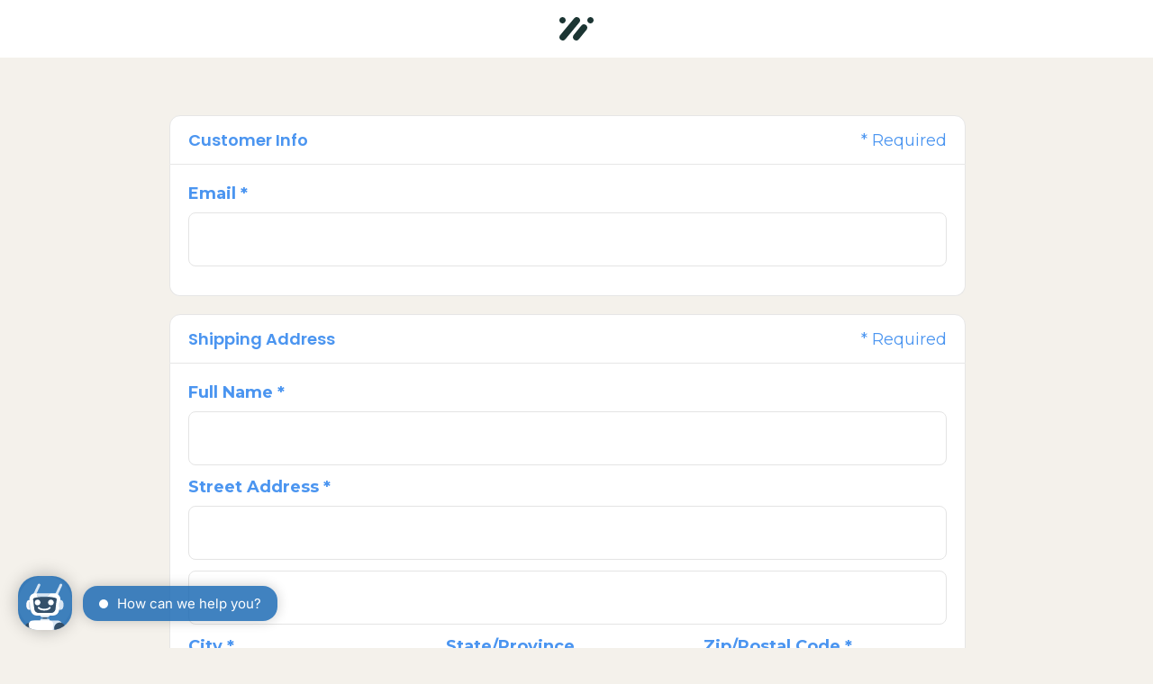

--- FILE ---
content_type: text/css
request_url: https://cdn.prod.website-files.com/65e18b0d9682c5d7b41c0f12/css/zenith-education-studio.webflow.shared.829980c8d.min.css
body_size: 100485
content:
html{-webkit-text-size-adjust:100%;-ms-text-size-adjust:100%;font-family:sans-serif}body{margin:0}article,aside,details,figcaption,figure,footer,header,hgroup,main,menu,nav,section,summary{display:block}audio,canvas,progress,video{vertical-align:baseline;display:inline-block}audio:not([controls]){height:0;display:none}[hidden],template{display:none}a{background-color:#0000}a:active,a:hover{outline:0}abbr[title]{border-bottom:1px dotted}b,strong{font-weight:700}dfn{font-style:italic}h1{margin:.67em 0;font-size:2em}mark{color:#000;background:#ff0}small{font-size:80%}sub,sup{vertical-align:baseline;font-size:75%;line-height:0;position:relative}sup{top:-.5em}sub{bottom:-.25em}img{border:0}svg:not(:root){overflow:hidden}hr{box-sizing:content-box;height:0}pre{overflow:auto}code,kbd,pre,samp{font-family:monospace;font-size:1em}button,input,optgroup,select,textarea{color:inherit;font:inherit;margin:0}button{overflow:visible}button,select{text-transform:none}button,html input[type=button],input[type=reset]{-webkit-appearance:button;cursor:pointer}button[disabled],html input[disabled]{cursor:default}button::-moz-focus-inner,input::-moz-focus-inner{border:0;padding:0}input{line-height:normal}input[type=checkbox],input[type=radio]{box-sizing:border-box;padding:0}input[type=number]::-webkit-inner-spin-button,input[type=number]::-webkit-outer-spin-button{height:auto}input[type=search]{-webkit-appearance:none}input[type=search]::-webkit-search-cancel-button,input[type=search]::-webkit-search-decoration{-webkit-appearance:none}legend{border:0;padding:0}textarea{overflow:auto}optgroup{font-weight:700}table{border-collapse:collapse;border-spacing:0}td,th{padding:0}@font-face{font-family:webflow-icons;src:url([data-uri])format("truetype");font-weight:400;font-style:normal}[class^=w-icon-],[class*=\ w-icon-]{speak:none;font-variant:normal;text-transform:none;-webkit-font-smoothing:antialiased;-moz-osx-font-smoothing:grayscale;font-style:normal;font-weight:400;line-height:1;font-family:webflow-icons!important}.w-icon-slider-right:before{content:""}.w-icon-slider-left:before{content:""}.w-icon-nav-menu:before{content:""}.w-icon-arrow-down:before,.w-icon-dropdown-toggle:before{content:""}.w-icon-file-upload-remove:before{content:""}.w-icon-file-upload-icon:before{content:""}*{box-sizing:border-box}html{height:100%}body{color:#333;background-color:#fff;min-height:100%;margin:0;font-family:Arial,sans-serif;font-size:14px;line-height:20px}img{vertical-align:middle;max-width:100%;display:inline-block}html.w-mod-touch *{background-attachment:scroll!important}.w-block{display:block}.w-inline-block{max-width:100%;display:inline-block}.w-clearfix:before,.w-clearfix:after{content:" ";grid-area:1/1/2/2;display:table}.w-clearfix:after{clear:both}.w-hidden{display:none}.w-button{color:#fff;line-height:inherit;cursor:pointer;background-color:#3898ec;border:0;border-radius:0;padding:9px 15px;text-decoration:none;display:inline-block}input.w-button{-webkit-appearance:button}html[data-w-dynpage] [data-w-cloak]{color:#0000!important}.w-code-block{margin:unset}pre.w-code-block code{all:inherit}.w-optimization{display:contents}.w-webflow-badge,.w-webflow-badge>img{box-sizing:unset;width:unset;height:unset;max-height:unset;max-width:unset;min-height:unset;min-width:unset;margin:unset;padding:unset;float:unset;clear:unset;border:unset;border-radius:unset;background:unset;background-image:unset;background-position:unset;background-size:unset;background-repeat:unset;background-origin:unset;background-clip:unset;background-attachment:unset;background-color:unset;box-shadow:unset;transform:unset;direction:unset;font-family:unset;font-weight:unset;color:unset;font-size:unset;line-height:unset;font-style:unset;font-variant:unset;text-align:unset;letter-spacing:unset;-webkit-text-decoration:unset;text-decoration:unset;text-indent:unset;text-transform:unset;list-style-type:unset;text-shadow:unset;vertical-align:unset;cursor:unset;white-space:unset;word-break:unset;word-spacing:unset;word-wrap:unset;transition:unset}.w-webflow-badge{white-space:nowrap;cursor:pointer;box-shadow:0 0 0 1px #0000001a,0 1px 3px #0000001a;visibility:visible!important;opacity:1!important;z-index:2147483647!important;color:#aaadb0!important;overflow:unset!important;background-color:#fff!important;border-radius:3px!important;width:auto!important;height:auto!important;margin:0!important;padding:6px!important;font-size:12px!important;line-height:14px!important;text-decoration:none!important;display:inline-block!important;position:fixed!important;inset:auto 12px 12px auto!important;transform:none!important}.w-webflow-badge>img{position:unset;visibility:unset!important;opacity:1!important;vertical-align:middle!important;display:inline-block!important}h1,h2,h3,h4,h5,h6{margin-bottom:10px;font-weight:700}h1{margin-top:20px;font-size:38px;line-height:44px}h2{margin-top:20px;font-size:32px;line-height:36px}h3{margin-top:20px;font-size:24px;line-height:30px}h4{margin-top:10px;font-size:18px;line-height:24px}h5{margin-top:10px;font-size:14px;line-height:20px}h6{margin-top:10px;font-size:12px;line-height:18px}p{margin-top:0;margin-bottom:10px}blockquote{border-left:5px solid #e2e2e2;margin:0 0 10px;padding:10px 20px;font-size:18px;line-height:22px}figure{margin:0 0 10px}figcaption{text-align:center;margin-top:5px}ul,ol{margin-top:0;margin-bottom:10px;padding-left:40px}.w-list-unstyled{padding-left:0;list-style:none}.w-embed:before,.w-embed:after{content:" ";grid-area:1/1/2/2;display:table}.w-embed:after{clear:both}.w-video{width:100%;padding:0;position:relative}.w-video iframe,.w-video object,.w-video embed{border:none;width:100%;height:100%;position:absolute;top:0;left:0}fieldset{border:0;margin:0;padding:0}button,[type=button],[type=reset]{cursor:pointer;-webkit-appearance:button;border:0}.w-form{margin:0 0 15px}.w-form-done{text-align:center;background-color:#ddd;padding:20px;display:none}.w-form-fail{background-color:#ffdede;margin-top:10px;padding:10px;display:none}label{margin-bottom:5px;font-weight:700;display:block}.w-input,.w-select{color:#333;vertical-align:middle;background-color:#fff;border:1px solid #ccc;width:100%;height:38px;margin-bottom:10px;padding:8px 12px;font-size:14px;line-height:1.42857;display:block}.w-input::placeholder,.w-select::placeholder{color:#999}.w-input:focus,.w-select:focus{border-color:#3898ec;outline:0}.w-input[disabled],.w-select[disabled],.w-input[readonly],.w-select[readonly],fieldset[disabled] .w-input,fieldset[disabled] .w-select{cursor:not-allowed}.w-input[disabled]:not(.w-input-disabled),.w-select[disabled]:not(.w-input-disabled),.w-input[readonly],.w-select[readonly],fieldset[disabled]:not(.w-input-disabled) .w-input,fieldset[disabled]:not(.w-input-disabled) .w-select{background-color:#eee}textarea.w-input,textarea.w-select{height:auto}.w-select{background-color:#f3f3f3}.w-select[multiple]{height:auto}.w-form-label{cursor:pointer;margin-bottom:0;font-weight:400;display:inline-block}.w-radio{margin-bottom:5px;padding-left:20px;display:block}.w-radio:before,.w-radio:after{content:" ";grid-area:1/1/2/2;display:table}.w-radio:after{clear:both}.w-radio-input{float:left;margin:3px 0 0 -20px;line-height:normal}.w-file-upload{margin-bottom:10px;display:block}.w-file-upload-input{opacity:0;z-index:-100;width:.1px;height:.1px;position:absolute;overflow:hidden}.w-file-upload-default,.w-file-upload-uploading,.w-file-upload-success{color:#333;display:inline-block}.w-file-upload-error{margin-top:10px;display:block}.w-file-upload-default.w-hidden,.w-file-upload-uploading.w-hidden,.w-file-upload-error.w-hidden,.w-file-upload-success.w-hidden{display:none}.w-file-upload-uploading-btn{cursor:pointer;background-color:#fafafa;border:1px solid #ccc;margin:0;padding:8px 12px;font-size:14px;font-weight:400;display:flex}.w-file-upload-file{background-color:#fafafa;border:1px solid #ccc;flex-grow:1;justify-content:space-between;margin:0;padding:8px 9px 8px 11px;display:flex}.w-file-upload-file-name{font-size:14px;font-weight:400;display:block}.w-file-remove-link{cursor:pointer;width:auto;height:auto;margin-top:3px;margin-left:10px;padding:3px;display:block}.w-icon-file-upload-remove{margin:auto;font-size:10px}.w-file-upload-error-msg{color:#ea384c;padding:2px 0;display:inline-block}.w-file-upload-info{padding:0 12px;line-height:38px;display:inline-block}.w-file-upload-label{cursor:pointer;background-color:#fafafa;border:1px solid #ccc;margin:0;padding:8px 12px;font-size:14px;font-weight:400;display:inline-block}.w-icon-file-upload-icon,.w-icon-file-upload-uploading{width:20px;margin-right:8px;display:inline-block}.w-icon-file-upload-uploading{height:20px}.w-container{max-width:940px;margin-left:auto;margin-right:auto}.w-container:before,.w-container:after{content:" ";grid-area:1/1/2/2;display:table}.w-container:after{clear:both}.w-container .w-row{margin-left:-10px;margin-right:-10px}.w-row:before,.w-row:after{content:" ";grid-area:1/1/2/2;display:table}.w-row:after{clear:both}.w-row .w-row{margin-left:0;margin-right:0}.w-col{float:left;width:100%;min-height:1px;padding-left:10px;padding-right:10px;position:relative}.w-col .w-col{padding-left:0;padding-right:0}.w-col-1{width:8.33333%}.w-col-2{width:16.6667%}.w-col-3{width:25%}.w-col-4{width:33.3333%}.w-col-5{width:41.6667%}.w-col-6{width:50%}.w-col-7{width:58.3333%}.w-col-8{width:66.6667%}.w-col-9{width:75%}.w-col-10{width:83.3333%}.w-col-11{width:91.6667%}.w-col-12{width:100%}.w-hidden-main{display:none!important}@media screen and (max-width:991px){.w-container{max-width:728px}.w-hidden-main{display:inherit!important}.w-hidden-medium{display:none!important}.w-col-medium-1{width:8.33333%}.w-col-medium-2{width:16.6667%}.w-col-medium-3{width:25%}.w-col-medium-4{width:33.3333%}.w-col-medium-5{width:41.6667%}.w-col-medium-6{width:50%}.w-col-medium-7{width:58.3333%}.w-col-medium-8{width:66.6667%}.w-col-medium-9{width:75%}.w-col-medium-10{width:83.3333%}.w-col-medium-11{width:91.6667%}.w-col-medium-12{width:100%}.w-col-stack{width:100%;left:auto;right:auto}}@media screen and (max-width:767px){.w-hidden-main,.w-hidden-medium{display:inherit!important}.w-hidden-small{display:none!important}.w-row,.w-container .w-row{margin-left:0;margin-right:0}.w-col{width:100%;left:auto;right:auto}.w-col-small-1{width:8.33333%}.w-col-small-2{width:16.6667%}.w-col-small-3{width:25%}.w-col-small-4{width:33.3333%}.w-col-small-5{width:41.6667%}.w-col-small-6{width:50%}.w-col-small-7{width:58.3333%}.w-col-small-8{width:66.6667%}.w-col-small-9{width:75%}.w-col-small-10{width:83.3333%}.w-col-small-11{width:91.6667%}.w-col-small-12{width:100%}}@media screen and (max-width:479px){.w-container{max-width:none}.w-hidden-main,.w-hidden-medium,.w-hidden-small{display:inherit!important}.w-hidden-tiny{display:none!important}.w-col{width:100%}.w-col-tiny-1{width:8.33333%}.w-col-tiny-2{width:16.6667%}.w-col-tiny-3{width:25%}.w-col-tiny-4{width:33.3333%}.w-col-tiny-5{width:41.6667%}.w-col-tiny-6{width:50%}.w-col-tiny-7{width:58.3333%}.w-col-tiny-8{width:66.6667%}.w-col-tiny-9{width:75%}.w-col-tiny-10{width:83.3333%}.w-col-tiny-11{width:91.6667%}.w-col-tiny-12{width:100%}}.w-widget{position:relative}.w-widget-map{width:100%;height:400px}.w-widget-map label{width:auto;display:inline}.w-widget-map img{max-width:inherit}.w-widget-map .gm-style-iw{text-align:center}.w-widget-map .gm-style-iw>button{display:none!important}.w-widget-twitter{overflow:hidden}.w-widget-twitter-count-shim{vertical-align:top;text-align:center;background:#fff;border:1px solid #758696;border-radius:3px;width:28px;height:20px;display:inline-block;position:relative}.w-widget-twitter-count-shim *{pointer-events:none;-webkit-user-select:none;user-select:none}.w-widget-twitter-count-shim .w-widget-twitter-count-inner{text-align:center;color:#999;font-family:serif;font-size:15px;line-height:12px;position:relative}.w-widget-twitter-count-shim .w-widget-twitter-count-clear{display:block;position:relative}.w-widget-twitter-count-shim.w--large{width:36px;height:28px}.w-widget-twitter-count-shim.w--large .w-widget-twitter-count-inner{font-size:18px;line-height:18px}.w-widget-twitter-count-shim:not(.w--vertical){margin-left:5px;margin-right:8px}.w-widget-twitter-count-shim:not(.w--vertical).w--large{margin-left:6px}.w-widget-twitter-count-shim:not(.w--vertical):before,.w-widget-twitter-count-shim:not(.w--vertical):after{content:" ";pointer-events:none;border:solid #0000;width:0;height:0;position:absolute;top:50%;left:0}.w-widget-twitter-count-shim:not(.w--vertical):before{border-width:4px;border-color:#75869600 #5d6c7b #75869600 #75869600;margin-top:-4px;margin-left:-9px}.w-widget-twitter-count-shim:not(.w--vertical).w--large:before{border-width:5px;margin-top:-5px;margin-left:-10px}.w-widget-twitter-count-shim:not(.w--vertical):after{border-width:4px;border-color:#fff0 #fff #fff0 #fff0;margin-top:-4px;margin-left:-8px}.w-widget-twitter-count-shim:not(.w--vertical).w--large:after{border-width:5px;margin-top:-5px;margin-left:-9px}.w-widget-twitter-count-shim.w--vertical{width:61px;height:33px;margin-bottom:8px}.w-widget-twitter-count-shim.w--vertical:before,.w-widget-twitter-count-shim.w--vertical:after{content:" ";pointer-events:none;border:solid #0000;width:0;height:0;position:absolute;top:100%;left:50%}.w-widget-twitter-count-shim.w--vertical:before{border-width:5px;border-color:#5d6c7b #75869600 #75869600;margin-left:-5px}.w-widget-twitter-count-shim.w--vertical:after{border-width:4px;border-color:#fff #fff0 #fff0;margin-left:-4px}.w-widget-twitter-count-shim.w--vertical .w-widget-twitter-count-inner{font-size:18px;line-height:22px}.w-widget-twitter-count-shim.w--vertical.w--large{width:76px}.w-background-video{color:#fff;height:500px;position:relative;overflow:hidden}.w-background-video>video{object-fit:cover;z-index:-100;background-position:50%;background-size:cover;width:100%;height:100%;margin:auto;position:absolute;inset:-100%}.w-background-video>video::-webkit-media-controls-start-playback-button{-webkit-appearance:none;display:none!important}.w-background-video--control{background-color:#0000;padding:0;position:absolute;bottom:1em;right:1em}.w-background-video--control>[hidden]{display:none!important}.w-slider{text-align:center;clear:both;-webkit-tap-highlight-color:#0000;tap-highlight-color:#0000;background:#ddd;height:300px;position:relative}.w-slider-mask{z-index:1;white-space:nowrap;height:100%;display:block;position:relative;left:0;right:0;overflow:hidden}.w-slide{vertical-align:top;white-space:normal;text-align:left;width:100%;height:100%;display:inline-block;position:relative}.w-slider-nav{z-index:2;text-align:center;-webkit-tap-highlight-color:#0000;tap-highlight-color:#0000;height:40px;margin:auto;padding-top:10px;position:absolute;inset:auto 0 0}.w-slider-nav.w-round>div{border-radius:100%}.w-slider-nav.w-num>div{font-size:inherit;line-height:inherit;width:auto;height:auto;padding:.2em .5em}.w-slider-nav.w-shadow>div{box-shadow:0 0 3px #3336}.w-slider-nav-invert{color:#fff}.w-slider-nav-invert>div{background-color:#2226}.w-slider-nav-invert>div.w-active{background-color:#222}.w-slider-dot{cursor:pointer;background-color:#fff6;width:1em;height:1em;margin:0 3px .5em;transition:background-color .1s,color .1s;display:inline-block;position:relative}.w-slider-dot.w-active{background-color:#fff}.w-slider-dot:focus{outline:none;box-shadow:0 0 0 2px #fff}.w-slider-dot:focus.w-active{box-shadow:none}.w-slider-arrow-left,.w-slider-arrow-right{cursor:pointer;color:#fff;-webkit-tap-highlight-color:#0000;tap-highlight-color:#0000;-webkit-user-select:none;user-select:none;width:80px;margin:auto;font-size:40px;position:absolute;inset:0;overflow:hidden}.w-slider-arrow-left [class^=w-icon-],.w-slider-arrow-right [class^=w-icon-],.w-slider-arrow-left [class*=\ w-icon-],.w-slider-arrow-right [class*=\ w-icon-]{position:absolute}.w-slider-arrow-left:focus,.w-slider-arrow-right:focus{outline:0}.w-slider-arrow-left{z-index:3;right:auto}.w-slider-arrow-right{z-index:4;left:auto}.w-icon-slider-left,.w-icon-slider-right{width:1em;height:1em;margin:auto;inset:0}.w-slider-aria-label{clip:rect(0 0 0 0);border:0;width:1px;height:1px;margin:-1px;padding:0;position:absolute;overflow:hidden}.w-slider-force-show{display:block!important}.w-dropdown{text-align:left;z-index:900;margin-left:auto;margin-right:auto;display:inline-block;position:relative}.w-dropdown-btn,.w-dropdown-toggle,.w-dropdown-link{vertical-align:top;color:#222;text-align:left;white-space:nowrap;margin-left:auto;margin-right:auto;padding:20px;text-decoration:none;position:relative}.w-dropdown-toggle{-webkit-user-select:none;user-select:none;cursor:pointer;padding-right:40px;display:inline-block}.w-dropdown-toggle:focus{outline:0}.w-icon-dropdown-toggle{width:1em;height:1em;margin:auto 20px auto auto;position:absolute;top:0;bottom:0;right:0}.w-dropdown-list{background:#ddd;min-width:100%;display:none;position:absolute}.w-dropdown-list.w--open{display:block}.w-dropdown-link{color:#222;padding:10px 20px;display:block}.w-dropdown-link.w--current{color:#0082f3}.w-dropdown-link:focus{outline:0}@media screen and (max-width:767px){.w-nav-brand{padding-left:10px}}.w-lightbox-backdrop{cursor:auto;letter-spacing:normal;text-indent:0;text-shadow:none;text-transform:none;visibility:visible;white-space:normal;word-break:normal;word-spacing:normal;word-wrap:normal;color:#fff;text-align:center;z-index:2000;opacity:0;-webkit-user-select:none;-moz-user-select:none;-webkit-tap-highlight-color:transparent;background:#000000e6;outline:0;font-family:Helvetica Neue,Helvetica,Ubuntu,Segoe UI,Verdana,sans-serif;font-size:17px;font-style:normal;font-weight:300;line-height:1.2;list-style:disc;position:fixed;inset:0;-webkit-transform:translate(0)}.w-lightbox-backdrop,.w-lightbox-container{-webkit-overflow-scrolling:touch;height:100%;overflow:auto}.w-lightbox-content{height:100vh;position:relative;overflow:hidden}.w-lightbox-view{opacity:0;width:100vw;height:100vh;position:absolute}.w-lightbox-view:before{content:"";height:100vh}.w-lightbox-group,.w-lightbox-group .w-lightbox-view,.w-lightbox-group .w-lightbox-view:before{height:86vh}.w-lightbox-frame,.w-lightbox-view:before{vertical-align:middle;display:inline-block}.w-lightbox-figure{margin:0;position:relative}.w-lightbox-group .w-lightbox-figure{cursor:pointer}.w-lightbox-img{width:auto;max-width:none;height:auto}.w-lightbox-image{float:none;max-width:100vw;max-height:100vh;display:block}.w-lightbox-group .w-lightbox-image{max-height:86vh}.w-lightbox-caption{text-align:left;text-overflow:ellipsis;white-space:nowrap;background:#0006;padding:.5em 1em;position:absolute;bottom:0;left:0;right:0;overflow:hidden}.w-lightbox-embed{width:100%;height:100%;position:absolute;inset:0}.w-lightbox-control{cursor:pointer;background-position:50%;background-repeat:no-repeat;background-size:24px;width:4em;transition:all .3s;position:absolute;top:0}.w-lightbox-left{background-image:url([data-uri]);display:none;bottom:0;left:0}.w-lightbox-right{background-image:url([data-uri]);display:none;bottom:0;right:0}.w-lightbox-close{background-image:url([data-uri]);background-size:18px;height:2.6em;right:0}.w-lightbox-strip{white-space:nowrap;padding:0 1vh;line-height:0;position:absolute;bottom:0;left:0;right:0;overflow:auto hidden}.w-lightbox-item{box-sizing:content-box;cursor:pointer;width:10vh;padding:2vh 1vh;display:inline-block;-webkit-transform:translate(0,0)}.w-lightbox-active{opacity:.3}.w-lightbox-thumbnail{background:#222;height:10vh;position:relative;overflow:hidden}.w-lightbox-thumbnail-image{position:absolute;top:0;left:0}.w-lightbox-thumbnail .w-lightbox-tall{width:100%;top:50%;transform:translateY(-50%)}.w-lightbox-thumbnail .w-lightbox-wide{height:100%;left:50%;transform:translate(-50%)}.w-lightbox-spinner{box-sizing:border-box;border:5px solid #0006;border-radius:50%;width:40px;height:40px;margin-top:-20px;margin-left:-20px;animation:.8s linear infinite spin;position:absolute;top:50%;left:50%}.w-lightbox-spinner:after{content:"";border:3px solid #0000;border-bottom-color:#fff;border-radius:50%;position:absolute;inset:-4px}.w-lightbox-hide{display:none}.w-lightbox-noscroll{overflow:hidden}@media (min-width:768px){.w-lightbox-content{height:96vh;margin-top:2vh}.w-lightbox-view,.w-lightbox-view:before{height:96vh}.w-lightbox-group,.w-lightbox-group .w-lightbox-view,.w-lightbox-group .w-lightbox-view:before{height:84vh}.w-lightbox-image{max-width:96vw;max-height:96vh}.w-lightbox-group .w-lightbox-image{max-width:82.3vw;max-height:84vh}.w-lightbox-left,.w-lightbox-right{opacity:.5;display:block}.w-lightbox-close{opacity:.8}.w-lightbox-control:hover{opacity:1}}.w-lightbox-inactive,.w-lightbox-inactive:hover{opacity:0}.w-richtext:before,.w-richtext:after{content:" ";grid-area:1/1/2/2;display:table}.w-richtext:after{clear:both}.w-richtext[contenteditable=true]:before,.w-richtext[contenteditable=true]:after{white-space:initial}.w-richtext ol,.w-richtext ul{overflow:hidden}.w-richtext .w-richtext-figure-selected.w-richtext-figure-type-video div:after,.w-richtext .w-richtext-figure-selected[data-rt-type=video] div:after,.w-richtext .w-richtext-figure-selected.w-richtext-figure-type-image div,.w-richtext .w-richtext-figure-selected[data-rt-type=image] div{outline:2px solid #2895f7}.w-richtext figure.w-richtext-figure-type-video>div:after,.w-richtext figure[data-rt-type=video]>div:after{content:"";display:none;position:absolute;inset:0}.w-richtext figure{max-width:60%;position:relative}.w-richtext figure>div:before{cursor:default!important}.w-richtext figure img{width:100%}.w-richtext figure figcaption.w-richtext-figcaption-placeholder{opacity:.6}.w-richtext figure div{color:#0000;font-size:0}.w-richtext figure.w-richtext-figure-type-image,.w-richtext figure[data-rt-type=image]{display:table}.w-richtext figure.w-richtext-figure-type-image>div,.w-richtext figure[data-rt-type=image]>div{display:inline-block}.w-richtext figure.w-richtext-figure-type-image>figcaption,.w-richtext figure[data-rt-type=image]>figcaption{caption-side:bottom;display:table-caption}.w-richtext figure.w-richtext-figure-type-video,.w-richtext figure[data-rt-type=video]{width:60%;height:0}.w-richtext figure.w-richtext-figure-type-video iframe,.w-richtext figure[data-rt-type=video] iframe{width:100%;height:100%;position:absolute;top:0;left:0}.w-richtext figure.w-richtext-figure-type-video>div,.w-richtext figure[data-rt-type=video]>div{width:100%}.w-richtext figure.w-richtext-align-center{clear:both;margin-left:auto;margin-right:auto}.w-richtext figure.w-richtext-align-center.w-richtext-figure-type-image>div,.w-richtext figure.w-richtext-align-center[data-rt-type=image]>div{max-width:100%}.w-richtext figure.w-richtext-align-normal{clear:both}.w-richtext figure.w-richtext-align-fullwidth{text-align:center;clear:both;width:100%;max-width:100%;margin-left:auto;margin-right:auto;display:block}.w-richtext figure.w-richtext-align-fullwidth>div{padding-bottom:inherit;display:inline-block}.w-richtext figure.w-richtext-align-fullwidth>figcaption{display:block}.w-richtext figure.w-richtext-align-floatleft{float:left;clear:none;margin-right:15px}.w-richtext figure.w-richtext-align-floatright{float:right;clear:none;margin-left:15px}.w-nav{z-index:1000;background:#ddd;position:relative}.w-nav:before,.w-nav:after{content:" ";grid-area:1/1/2/2;display:table}.w-nav:after{clear:both}.w-nav-brand{float:left;color:#333;text-decoration:none;position:relative}.w-nav-link{vertical-align:top;color:#222;text-align:left;margin-left:auto;margin-right:auto;padding:20px;text-decoration:none;display:inline-block;position:relative}.w-nav-link.w--current{color:#0082f3}.w-nav-menu{float:right;position:relative}[data-nav-menu-open]{text-align:center;background:#c8c8c8;min-width:200px;position:absolute;top:100%;left:0;right:0;overflow:visible;display:block!important}.w--nav-link-open{display:block;position:relative}.w-nav-overlay{width:100%;display:none;position:absolute;top:100%;left:0;right:0;overflow:hidden}.w-nav-overlay [data-nav-menu-open]{top:0}.w-nav[data-animation=over-left] .w-nav-overlay{width:auto}.w-nav[data-animation=over-left] .w-nav-overlay,.w-nav[data-animation=over-left] [data-nav-menu-open]{z-index:1;top:0;right:auto}.w-nav[data-animation=over-right] .w-nav-overlay{width:auto}.w-nav[data-animation=over-right] .w-nav-overlay,.w-nav[data-animation=over-right] [data-nav-menu-open]{z-index:1;top:0;left:auto}.w-nav-button{float:right;cursor:pointer;-webkit-tap-highlight-color:#0000;tap-highlight-color:#0000;-webkit-user-select:none;user-select:none;padding:18px;font-size:24px;display:none;position:relative}.w-nav-button:focus{outline:0}.w-nav-button.w--open{color:#fff;background-color:#c8c8c8}.w-nav[data-collapse=all] .w-nav-menu{display:none}.w-nav[data-collapse=all] .w-nav-button,.w--nav-dropdown-open,.w--nav-dropdown-toggle-open{display:block}.w--nav-dropdown-list-open{position:static}@media screen and (max-width:991px){.w-nav[data-collapse=medium] .w-nav-menu{display:none}.w-nav[data-collapse=medium] .w-nav-button{display:block}}@media screen and (max-width:767px){.w-nav[data-collapse=small] .w-nav-menu{display:none}.w-nav[data-collapse=small] .w-nav-button{display:block}.w-nav-brand{padding-left:10px}}@media screen and (max-width:479px){.w-nav[data-collapse=tiny] .w-nav-menu{display:none}.w-nav[data-collapse=tiny] .w-nav-button{display:block}}.w-tabs{position:relative}.w-tabs:before,.w-tabs:after{content:" ";grid-area:1/1/2/2;display:table}.w-tabs:after{clear:both}.w-tab-menu{position:relative}.w-tab-link{vertical-align:top;text-align:left;cursor:pointer;color:#222;background-color:#ddd;padding:9px 30px;text-decoration:none;display:inline-block;position:relative}.w-tab-link.w--current{background-color:#c8c8c8}.w-tab-link:focus{outline:0}.w-tab-content{display:block;position:relative;overflow:hidden}.w-tab-pane{display:none;position:relative}.w--tab-active{display:block}@media screen and (max-width:479px){.w-tab-link{display:block}}.w-ix-emptyfix:after{content:""}@keyframes spin{0%{transform:rotate(0)}to{transform:rotate(360deg)}}.w-dyn-empty{background-color:#ddd;padding:10px}.w-dyn-hide,.w-dyn-bind-empty,.w-condition-invisible{display:none!important}.wf-layout-layout{display:grid}@font-face{font-family:Montserrat;src:url(https://cdn.prod.website-files.com/65e18b0d9682c5d7b41c0f12/65e192c383dc6e33560100df_Montserrat-Thin.ttf)format("truetype");font-weight:100;font-style:normal;font-display:swap}@font-face{font-family:Montserrat;src:url(https://cdn.prod.website-files.com/65e18b0d9682c5d7b41c0f12/65e192c3799428a3f08e3605_Montserrat-BoldItalic.ttf)format("truetype"),url(https://cdn.prod.website-files.com/65e18b0d9682c5d7b41c0f12/65e192c4e04ea1d6dc75febc_Montserrat-ExtraBoldItalic.ttf)format("truetype");font-weight:700;font-style:italic;font-display:swap}@font-face{font-family:Montserrat;src:url(https://cdn.prod.website-files.com/65e18b0d9682c5d7b41c0f12/65e192c3413d96d0ad4c99d6_Montserrat-Medium.ttf)format("truetype");font-weight:500;font-style:normal;font-display:swap}@font-face{font-family:Montserrat;src:url(https://cdn.prod.website-files.com/65e18b0d9682c5d7b41c0f12/65e192c36aa347b918723ca1_Montserrat-Black.ttf)format("truetype");font-weight:900;font-style:normal;font-display:swap}@font-face{font-family:Montserrat;src:url(https://cdn.prod.website-files.com/65e18b0d9682c5d7b41c0f12/65e192c3e1d2ff6ae7d92a4c_Montserrat-SemiBold.ttf)format("truetype");font-weight:600;font-style:normal;font-display:swap}@font-face{font-family:Montserrat;src:url(https://cdn.prod.website-files.com/65e18b0d9682c5d7b41c0f12/65e192c3eb6f1a68e26edee8_Montserrat-Regular.ttf)format("truetype");font-weight:400;font-style:normal;font-display:swap}@font-face{font-family:Montserrat;src:url(https://cdn.prod.website-files.com/65e18b0d9682c5d7b41c0f12/65e192c35b2786b770033db0_Montserrat-ExtraBold.ttf)format("truetype"),url(https://cdn.prod.website-files.com/65e18b0d9682c5d7b41c0f12/65e192c3eb6f1a68e26edef3_Montserrat-Bold.ttf)format("truetype");font-weight:700;font-style:normal;font-display:swap}@font-face{font-family:Montserrat;src:url(https://cdn.prod.website-files.com/65e18b0d9682c5d7b41c0f12/65e192c375916e01fe431bad_Montserrat-Italic.ttf)format("truetype");font-weight:400;font-style:italic;font-display:swap}@font-face{font-family:Montserrat;src:url(https://cdn.prod.website-files.com/65e18b0d9682c5d7b41c0f12/65e192c3b38f9b0392c322c8_Montserrat-SemiBoldItalic.ttf)format("truetype");font-weight:600;font-style:italic;font-display:swap}@font-face{font-family:Montserrat;src:url(https://cdn.prod.website-files.com/65e18b0d9682c5d7b41c0f12/65e192c30a8864c3f3c9b242_Montserrat-Light.ttf)format("truetype");font-weight:300;font-style:normal;font-display:swap}@font-face{font-family:Montserrat;src:url(https://cdn.prod.website-files.com/65e18b0d9682c5d7b41c0f12/65e192c4e33301b9958b67fa_Montserrat-ExtraLight.ttf)format("truetype");font-weight:200;font-style:normal;font-display:swap}@font-face{font-family:Montserrat;src:url(https://cdn.prod.website-files.com/65e18b0d9682c5d7b41c0f12/65e192c478b18ae13c172b4b_Montserrat-MediumItalic.ttf)format("truetype");font-weight:500;font-style:italic;font-display:swap}@font-face{font-family:"Fa V 4 Compatibility";src:url(https://cdn.prod.website-files.com/65e18b0d9682c5d7b41c0f12/65e2cca6746dd3ee8ab54102_fa-v4compatibility.ttf)format("truetype");font-weight:400;font-style:normal;font-display:swap}@font-face{font-family:"Fa 400";src:url(https://cdn.prod.website-files.com/65e18b0d9682c5d7b41c0f12/65e2cca651f6693a3ae9543c_fa-regular-400.ttf)format("truetype");font-weight:400;font-style:normal;font-display:swap}@font-face{font-family:"Fa Brands 400";src:url(https://cdn.prod.website-files.com/65e18b0d9682c5d7b41c0f12/65e2cca68a7687c9a7f8c3a0_fa-brands-400.ttf)format("truetype");font-weight:400;font-style:normal;font-display:swap}@font-face{font-family:"Fa Solid 900";src:url(https://cdn.prod.website-files.com/65e18b0d9682c5d7b41c0f12/65e2cca64653e94605155da4_fa-solid-900.ttf)format("truetype");font-weight:400;font-style:normal;font-display:swap}@font-face{font-family:Poppins;src:url(https://cdn.prod.website-files.com/65e18b0d9682c5d7b41c0f12/69273c6a2fdec75a36ce7df3_Poppins-BoldItalic.ttf)format("truetype"),url(https://cdn.prod.website-files.com/65e18b0d9682c5d7b41c0f12/6937733b733406cf8d1a238d_Poppins-ExtraBoldItalic.ttf)format("truetype"),url(https://cdn.prod.website-files.com/65e18b0d9682c5d7b41c0f12/69273c6a2fdec75a36ce7df3_Poppins-BoldItalic.ttf)format("truetype");font-weight:700;font-style:italic;font-display:swap}@font-face{font-family:Poppins;src:url(https://cdn.prod.website-files.com/65e18b0d9682c5d7b41c0f12/69273c6a14d5e233692ce447_Poppins-SemiBold.ttf)format("truetype"),url(https://cdn.prod.website-files.com/65e18b0d9682c5d7b41c0f12/69273c6a14d5e233692ce447_Poppins-SemiBold.ttf)format("truetype");font-weight:600;font-style:normal;font-display:swap}@font-face{font-family:Poppins;src:url(https://cdn.prod.website-files.com/65e18b0d9682c5d7b41c0f12/69273c6a1ff9fccc50d5c017_Poppins-Bold.ttf)format("truetype"),url(https://cdn.prod.website-files.com/65e18b0d9682c5d7b41c0f12/69273c6a1ff9fccc50d5c017_Poppins-Bold.ttf)format("truetype"),url(https://cdn.prod.website-files.com/65e18b0d9682c5d7b41c0f12/6937733b5438db0c54c279c1_Poppins-ExtraBold.ttf)format("truetype");font-weight:700;font-style:normal;font-display:swap}@font-face{font-family:Poppins;src:url(https://cdn.prod.website-files.com/65e18b0d9682c5d7b41c0f12/69273c6a07b2e56649887d06_Poppins-Italic.ttf)format("truetype"),url(https://cdn.prod.website-files.com/65e18b0d9682c5d7b41c0f12/69273c6a07b2e56649887d06_Poppins-Italic.ttf)format("truetype");font-weight:400;font-style:italic;font-display:swap}@font-face{font-family:Poppins;src:url(https://cdn.prod.website-files.com/65e18b0d9682c5d7b41c0f12/69273c6a890463a69f84f381_Poppins-SemiBoldItalic.ttf)format("truetype"),url(https://cdn.prod.website-files.com/65e18b0d9682c5d7b41c0f12/69273c6a890463a69f84f381_Poppins-SemiBoldItalic.ttf)format("truetype");font-weight:600;font-style:italic;font-display:swap}@font-face{font-family:Poppins;src:url(https://cdn.prod.website-files.com/65e18b0d9682c5d7b41c0f12/69273c6a6ffc6b0f5fc6a735_Poppins-Regular.ttf)format("truetype"),url(https://cdn.prod.website-files.com/65e18b0d9682c5d7b41c0f12/69273c6a6ffc6b0f5fc6a735_Poppins-Regular.ttf)format("truetype");font-weight:400;font-style:normal;font-display:swap}@font-face{font-family:Poppins;src:url(https://cdn.prod.website-files.com/65e18b0d9682c5d7b41c0f12/6937733b0dabe5828ce4e5e6_Poppins-Medium.ttf)format("truetype");font-weight:500;font-style:normal;font-display:swap}@font-face{font-family:Poppins;src:url(https://cdn.prod.website-files.com/65e18b0d9682c5d7b41c0f12/6937733b08e850ee0af9f21c_Poppins-LightItalic.ttf)format("truetype");font-weight:300;font-style:italic;font-display:swap}@font-face{font-family:Poppins;src:url(https://cdn.prod.website-files.com/65e18b0d9682c5d7b41c0f12/6937733becf5d9e3e22b1300_Poppins-ThinItalic.ttf)format("truetype");font-weight:100;font-style:italic;font-display:swap}@font-face{font-family:Poppins;src:url(https://cdn.prod.website-files.com/65e18b0d9682c5d7b41c0f12/6937733be6e7c578635d2f7b_Poppins-MediumItalic.ttf)format("truetype");font-weight:500;font-style:italic;font-display:swap}@font-face{font-family:Poppins;src:url(https://cdn.prod.website-files.com/65e18b0d9682c5d7b41c0f12/6937733b938d3d9812035318_Poppins-BlackItalic.ttf)format("truetype");font-weight:900;font-style:italic;font-display:swap}@font-face{font-family:Poppins;src:url(https://cdn.prod.website-files.com/65e18b0d9682c5d7b41c0f12/6937733b4bc5fe68070e267a_Poppins-Black.ttf)format("truetype");font-weight:900;font-style:normal;font-display:swap}@font-face{font-family:Poppins;src:url(https://cdn.prod.website-files.com/65e18b0d9682c5d7b41c0f12/6937733ba4e41b81a6fa5d52_Poppins-Light.ttf)format("truetype");font-weight:300;font-style:normal;font-display:swap}@font-face{font-family:Poppins;src:url(https://cdn.prod.website-files.com/65e18b0d9682c5d7b41c0f12/6937733b9a8fed8eca87b4b2_Poppins-ExtraLight.ttf)format("truetype");font-weight:200;font-style:normal;font-display:swap}@font-face{font-family:Poppins;src:url(https://cdn.prod.website-files.com/65e18b0d9682c5d7b41c0f12/6937733bd35b50fb24e40d99_Poppins-Thin.ttf)format("truetype");font-weight:100;font-style:normal;font-display:swap}@font-face{font-family:Poppins;src:url(https://cdn.prod.website-files.com/65e18b0d9682c5d7b41c0f12/6937733bc0c64c82bfde3e9f_Poppins-ExtraLightItalic.ttf)format("truetype");font-weight:200;font-style:italic;font-display:swap}@font-face{font-family:Plus Jakarta;src:url(https://cdn.prod.website-files.com/65e18b0d9682c5d7b41c0f12/65e18b0d9682c5d7b41c0fa2_PlusJakartaSans-BoldItalic.otf)format("opentype");font-weight:700;font-style:italic;font-display:swap}@font-face{font-family:Plus Jakarta;src:url(https://cdn.prod.website-files.com/65e18b0d9682c5d7b41c0f12/65e18b0d9682c5d7b41c0fc4_PlusJakartaSans-ExtraBoldItalic.otf)format("opentype");font-weight:800;font-style:italic;font-display:swap}@font-face{font-family:Plus Jakarta;src:url(https://cdn.prod.website-files.com/65e18b0d9682c5d7b41c0f12/65e18b0d9682c5d7b41c0f9d_PlusJakartaSans-ExtraLight.otf)format("opentype");font-weight:200;font-style:normal;font-display:swap}@font-face{font-family:Plus Jakarta;src:url(https://cdn.prod.website-files.com/65e18b0d9682c5d7b41c0f12/65e18b0d9682c5d7b41c0fc2_PlusJakartaSans-Bold.otf)format("opentype");font-weight:700;font-style:normal;font-display:swap}@font-face{font-family:Plus Jakarta;src:url(https://cdn.prod.website-files.com/65e18b0d9682c5d7b41c0f12/65e18b0d9682c5d7b41c0fa3_PlusJakartaSans-ExtraBold.otf)format("opentype");font-weight:800;font-style:normal;font-display:swap}@font-face{font-family:Plus Jakarta;src:url(https://cdn.prod.website-files.com/65e18b0d9682c5d7b41c0f12/65e18b0d9682c5d7b41c0fc8_PlusJakartaSans-Light.otf)format("opentype");font-weight:300;font-style:normal;font-display:swap}@font-face{font-family:Plus Jakarta;src:url(https://cdn.prod.website-files.com/65e18b0d9682c5d7b41c0f12/65e18b0d9682c5d7b41c0fb8_PlusJakartaSans-Italic.otf)format("opentype");font-weight:400;font-style:italic;font-display:swap}@font-face{font-family:Plus Jakarta;src:url(https://cdn.prod.website-files.com/65e18b0d9682c5d7b41c0f12/65e18b0d9682c5d7b41c0f9c_PlusJakartaSans-LightItalic.otf)format("opentype");font-weight:300;font-style:italic;font-display:swap}@font-face{font-family:Plus Jakarta;src:url(https://cdn.prod.website-files.com/65e18b0d9682c5d7b41c0f12/65e18b0d9682c5d7b41c0fbd_PlusJakartaSans-MediumItalic.otf)format("opentype");font-weight:500;font-style:italic;font-display:swap}@font-face{font-family:Plus Jakarta;src:url(https://cdn.prod.website-files.com/65e18b0d9682c5d7b41c0f12/65e18b0d9682c5d7b41c0f84_PlusJakartaSans-Medium.otf)format("opentype");font-weight:500;font-style:normal;font-display:swap}@font-face{font-family:Plus Jakarta;src:url(https://cdn.prod.website-files.com/65e18b0d9682c5d7b41c0f12/65e18b0d9682c5d7b41c0fa0_PlusJakartaSans-Regular.otf)format("opentype");font-weight:400;font-style:normal;font-display:swap}@font-face{font-family:Plus Jakarta;src:url(https://cdn.prod.website-files.com/65e18b0d9682c5d7b41c0f12/65e18b0d9682c5d7b41c0f96_PlusJakartaSans-SemiBold.otf)format("opentype");font-weight:600;font-style:normal;font-display:swap}@font-face{font-family:Plus Jakarta;src:url(https://cdn.prod.website-files.com/65e18b0d9682c5d7b41c0f12/65e18b0d9682c5d7b41c0fbf_PlusJakartaSans-SemiBoldItalic.otf)format("opentype");font-weight:600;font-style:italic;font-display:swap}@font-face{font-family:Plus Jakarta;src:url(https://cdn.prod.website-files.com/65e18b0d9682c5d7b41c0f12/65e18b0d9682c5d7b41c0fa1_PlusJakartaSans-ExtraLightItalic.otf)format("opentype");font-weight:200;font-style:italic;font-display:swap}@font-face{font-family:Satoshi;src:url(https://cdn.prod.website-files.com/65e18b0d9682c5d7b41c0f12/65e18b0d9682c5d7b41c0f82_Satoshi-Black.otf)format("opentype");font-weight:900;font-style:normal;font-display:swap}@font-face{font-family:Satoshi;src:url(https://cdn.prod.website-files.com/65e18b0d9682c5d7b41c0f12/65e18b0d9682c5d7b41c0f98_Satoshi-BlackItalic.otf)format("opentype");font-weight:900;font-style:italic;font-display:swap}@font-face{font-family:Satoshi;src:url(https://cdn.prod.website-files.com/65e18b0d9682c5d7b41c0f12/65e18b0d9682c5d7b41c0fc1_Satoshi-Bold.otf)format("opentype");font-weight:700;font-style:normal;font-display:swap}@font-face{font-family:Satoshi;src:url(https://cdn.prod.website-files.com/65e18b0d9682c5d7b41c0f12/65e18b0d9682c5d7b41c0f81_Satoshi-Light.otf)format("opentype");font-weight:300;font-style:normal;font-display:swap}@font-face{font-family:Satoshi;src:url(https://cdn.prod.website-files.com/65e18b0d9682c5d7b41c0f12/65e18b0d9682c5d7b41c0f93_Satoshi-MediumItalic.otf)format("opentype");font-weight:500;font-style:italic;font-display:swap}@font-face{font-family:Satoshi;src:url(https://cdn.prod.website-files.com/65e18b0d9682c5d7b41c0f12/65e18b0d9682c5d7b41c0f9e_Satoshi-BoldItalic.otf)format("opentype");font-weight:700;font-style:italic;font-display:swap}@font-face{font-family:Satoshi;src:url(https://cdn.prod.website-files.com/65e18b0d9682c5d7b41c0f12/65e18b0d9682c5d7b41c0f94_Satoshi-LightItalic.otf)format("opentype");font-weight:300;font-style:italic;font-display:swap}@font-face{font-family:Satoshi;src:url(https://cdn.prod.website-files.com/65e18b0d9682c5d7b41c0f12/65e18b0d9682c5d7b41c0f9a_Satoshi-Regular.otf)format("opentype");font-weight:400;font-style:normal;font-display:swap}@font-face{font-family:Satoshi;src:url(https://cdn.prod.website-files.com/65e18b0d9682c5d7b41c0f12/65e18b0d9682c5d7b41c0f9b_Satoshi-Medium.otf)format("opentype");font-weight:500;font-style:normal;font-display:swap}@font-face{font-family:Satoshi;src:url(https://cdn.prod.website-files.com/65e18b0d9682c5d7b41c0f12/65e18b0d9682c5d7b41c0fbc_Satoshi-Italic.otf)format("opentype");font-weight:400;font-style:italic;font-display:swap}@font-face{font-family:"Font Awesome 6 Free 400";src:url(https://cdn.prod.website-files.com/65e18b0d9682c5d7b41c0f12/65e2cd71683fe19430aa4c51_Font%20Awesome%206%20Free-Regular-400.otf)format("opentype");font-weight:400;font-style:normal;font-display:swap}@font-face{font-family:"Font Awesome 6 Brands 400";src:url(https://cdn.prod.website-files.com/65e18b0d9682c5d7b41c0f12/65e2cd71301ad30d25cac787_Font%20Awesome%206%20Brands-Regular-400.otf)format("opentype");font-weight:400;font-style:normal;font-display:swap}@font-face{font-family:"Font Awesome 6 Free Solid 900";src:url(https://cdn.prod.website-files.com/65e18b0d9682c5d7b41c0f12/65e2cd71e6faceda602c4dfb_Font%20Awesome%206%20Free-Solid-900.otf)format("opentype");font-weight:400;font-style:normal;font-display:swap}:root{--beige-background:#f4f1eb;--blue:#4b95f0;--black:#000;--accent-one:#75fb92;--white:#fff;--azure:#def1f0;--_primitives---colors--zenith-cool:#f5f7fa;--accent-blue:var(--blue);--yellow:#faaf3b;--grey:#757b7b;--_ui-styles---hero:0px;--background:whitesmoke;--gap-16:16px;--white-smoke:#efefef;--gainsboro:#e4e4e4;--tile:#dfdbd4;--transparent:#fff0;--accent-green:#ff7f6e;--dark-grey:#b1b1b1;--_zes-2026-brand-guidelines---main-colour--zenith-dark-blue:#24386b;--_primitives---colors--yellow:#faaf3b;--dark-grey-2:var(--white);--border-radius--border-radius-18px:18px;--border-radius--default:20px;--colors--dark-blue:#29295a;--_primitives---colors--white:white;--545c:#c8dbe3;--border-radius--border-radius-12:12px;--background-colors--light-aqua:#bceaee;--_primitives---colors--opacity--transparent:transparent;--_primitives---colors--zenith-dark-blue:#24386b;--_primitives---colors--neutral-lightest-copy:#f2f2f2;--_primitives---colors--zenith-blue-brand:#4a8ce8;--_zes-2026-brand-guidelines---main-colour--zenith-blue:#4a8ce8;--_primitives---colors--neutral-darkest:black;--_ui-styles---radius--large:8px;--_typography---font-styles--heading:Poppins,Arial,sans-serif;--_primitives---colors--pri-purple-1:#666bc7;--_primitives---colors--pri-purple-2:#8287de;--_color-schemes---color-scheme-1--border:var(--_primitives---colors--opacity--neutral-darkest-15);--_ui-styles---radius--medium:8px;--_primitives---colors--zenith-beige-background:#f4f1eb;--_primitives---colors--sec-orange-2:#e3966a;--_typography---font-styles--cta-side-bar-clamp-text-v2:clamp(.75rem,.7rem + .25vw,.875rem);--accessible-components--dark-grey:#9b9b9b;--_primitives---colors--neutral-dark:#4c4c4c;--_primitives---colors--opacity--neutral-darkest-60:#0009;--_zes-2026-brand-guidelines---main-colour--zenith-cool:#f5f7fa;--_zes-2026-brand-guidelines---typeface--primary-font:Poppins,Arial,sans-serif;--_color-schemes---color-scheme-1--text:var(--_primitives---colors--neutral-darkest);--_primitives---colors--jc-blue-2:#8fbaf7;--_primitives---colors--neutral-lighter:#d8d8d8;--_primitives---colors--neutral-light:#b2b2b2;--_primitives---colors--neutral:#7f7f7f;--_primitives---colors--neutral-darker:#191919;--_primitives---colors--zenith-warm:#f2f2e8;--_primitives---colors--jc-blue-blue-1:#598ae0;--_primitives---colors--sec-orange-1:#d8692b;--_primitives---colors--pri-green-2:#47c4b8;--_primitives---colors--pri-green-1:#388f7d;--_primitives---colors--color-accent-green:#75fb92;--_primitives---colors--accent-tile:#dfdbd4;--_zes-2026-brand-guidelines---typeface--secondary-font:Montserrat,sans-serif;--_color-schemes---color-scheme-1--background:var(--_primitives---colors--zenith-beige-background);--_primitives---colors--opacity--white-5:#ffffff0d;--_color-schemes---color-scheme-1--foreground:var(--_primitives---colors--zenith-beige-background);--_ui-styles---radius--small:8px;--_primitives---colors--opacity--white-10:#ffffff1a;--_typography---font-styles--body:Montserrat,sans-serif;--_ui-styles---stroke--border-width:1px;--_primitives---colors--opacity--white-15:#ffffff26;--_color-schemes---color-scheme-1--accent:var(--_primitives---colors--neutral-darkest);--_typography---font-styles--heading-prev-zes:Montserrat,sans-serif;--_ui-styles---stroke--divider-width:1px;--_primitives---colors--opacity--white-20:#fff3;--_color-schemes---color-scheme-2--background:var(--_primitives---colors--zenith-blue-brand);--_zes-2026-brand-guidelines---main-colour--zenith-warm-beige:#f2f2e8;--_primitives---colors--opacity--white-30:#ffffff4d;--_color-schemes---color-scheme-2--border:var(--_primitives---colors--opacity--white-20);--_typography---font-styles--cta-side-bar-clamp-text:clamp(.75rem,.74rem + .25vw,.875rem);--_zes-2026-brand-guidelines---main-colour--accent-colours--jc-blue-1:#598ae0;--_primitives---colors--opacity--white-40:#fff6;--_color-schemes---color-scheme-2--text:var(--_primitives---colors--white);--_zes-2026-brand-guidelines---main-colour--accent-colours--jc-blue-2:#8fbaf7;--_primitives---colors--opacity--white-50:#ffffff80;--_color-schemes---color-scheme-2--accent:var(--_primitives---colors--white);--_zes-2026-brand-guidelines---main-colour--accent-colours--sec-orange-1:#d8692b;--_primitives---colors--opacity--white-60:#fff9;--_color-schemes---color-scheme-2--foreground:var(--_primitives---colors--zenith-blue-brand);--_zes-2026-brand-guidelines---main-colour--accent-colours--sec-orange-2:#e09835;--_primitives---colors--opacity--neutral-darkest-5:#0000000d;--_zes-2026-brand-guidelines---main-colour--accent-colours--pri-green-1:#388f7d;--_primitives---colors--opacity--neutral-darkest-10:#0000001a;--stoke-white:#ededed;--_zes-2026-brand-guidelines---main-colour--accent-colours--pri-green-2:#47c4b8;--_primitives---colors--opacity--neutral-darkest-15:#00000026;--_zes-2026-brand-guidelines---main-colour--accent-colours--pri-purple-1:#666bc7;--_primitives---colors--opacity--neutral-darkest-20:#0003;--_zes-2026-brand-guidelines---main-colour--accent-colours--pri-purple-2:#8287de;--_primitives---colors--opacity--neutral-darkest-30:#0000004d;--_primitives---colors--opacity--neutral-darkest-40:#0006;--_primitives---colors--opacity--neutral-darkest-50:#00000080;--gap-24:24px;--_primitives---colors--opacity--zenith-dark-blue-40:#24386b66;--background-colors--light-grey:#e0e0e0;--background-colors--aqua:#7ae2e5;--background-colors--sand:#efc997;--accessible-components--dodger-blue:#1378d1}.w-layout-grid{grid-row-gap:16px;grid-column-gap:16px;grid-template-rows:auto auto;grid-template-columns:1fr 1fr;grid-auto-columns:1fr;display:grid}.w-form-formradioinput--inputType-custom{border:1px solid #ccc;border-radius:50%;width:12px;height:12px}.w-form-formradioinput--inputType-custom.w--redirected-focus{box-shadow:0 0 3px 1px #3898ec}.w-form-formradioinput--inputType-custom.w--redirected-checked{border-width:4px;border-color:#3898ec}.w-embed-youtubevideo{background-image:url(https://d3e54v103j8qbb.cloudfront.net/static/youtube-placeholder.2b05e7d68d.svg);background-position:50%;background-size:cover;width:100%;padding-bottom:0;padding-left:0;padding-right:0;position:relative}.w-embed-youtubevideo:empty{min-height:75px;padding-bottom:56.25%}.w-layout-blockcontainer{max-width:940px;margin-left:auto;margin-right:auto;display:block}.w-commerce-commercecheckoutformcontainer{background-color:#f5f5f5;width:100%;min-height:100vh;padding:20px}.w-commerce-commercelayoutcontainer{justify-content:center;align-items:flex-start;display:flex}.w-commerce-commercelayoutmain{flex:0 800px;margin-right:20px}.w-commerce-commercecartapplepaybutton{color:#fff;cursor:pointer;-webkit-appearance:none;appearance:none;background-color:#000;border-width:0;border-radius:2px;align-items:center;height:38px;min-height:30px;margin-bottom:8px;padding:0;text-decoration:none;display:flex}.w-commerce-commercecartapplepayicon{width:100%;height:50%;min-height:20px}.w-commerce-commercecartquickcheckoutbutton{color:#fff;cursor:pointer;-webkit-appearance:none;appearance:none;background-color:#000;border-width:0;border-radius:2px;justify-content:center;align-items:center;height:38px;margin-bottom:8px;padding:0 15px;text-decoration:none;display:flex}.w-commerce-commercequickcheckoutgoogleicon,.w-commerce-commercequickcheckoutmicrosofticon{margin-right:8px;display:block}.w-commerce-commercecheckoutcustomerinfowrapper{margin-bottom:20px}.w-commerce-commercecheckoutblockheader{background-color:#fff;border:1px solid #e6e6e6;justify-content:space-between;align-items:baseline;padding:4px 20px;display:flex}.w-commerce-commercecheckoutblockcontent{background-color:#fff;border-bottom:1px solid #e6e6e6;border-left:1px solid #e6e6e6;border-right:1px solid #e6e6e6;padding:20px}.w-commerce-commercecheckoutlabel{margin-bottom:8px}.w-commerce-commercecheckoutemailinput{-webkit-appearance:none;appearance:none;background-color:#fafafa;border:1px solid #ddd;border-radius:3px;width:100%;height:38px;margin-bottom:0;padding:8px 12px;line-height:20px;display:block}.w-commerce-commercecheckoutemailinput::placeholder{color:#999}.w-commerce-commercecheckoutemailinput:focus{border-color:#3898ec;outline-style:none}.w-commerce-commercecheckoutshippingaddresswrapper{margin-bottom:20px}.w-commerce-commercecheckoutshippingfullname{-webkit-appearance:none;appearance:none;background-color:#fafafa;border:1px solid #ddd;border-radius:3px;width:100%;height:38px;margin-bottom:16px;padding:8px 12px;line-height:20px;display:block}.w-commerce-commercecheckoutshippingfullname::placeholder{color:#999}.w-commerce-commercecheckoutshippingfullname:focus{border-color:#3898ec;outline-style:none}.w-commerce-commercecheckoutshippingstreetaddress{-webkit-appearance:none;appearance:none;background-color:#fafafa;border:1px solid #ddd;border-radius:3px;width:100%;height:38px;margin-bottom:16px;padding:8px 12px;line-height:20px;display:block}.w-commerce-commercecheckoutshippingstreetaddress::placeholder{color:#999}.w-commerce-commercecheckoutshippingstreetaddress:focus{border-color:#3898ec;outline-style:none}.w-commerce-commercecheckoutshippingstreetaddressoptional{-webkit-appearance:none;appearance:none;background-color:#fafafa;border:1px solid #ddd;border-radius:3px;width:100%;height:38px;margin-bottom:16px;padding:8px 12px;line-height:20px;display:block}.w-commerce-commercecheckoutshippingstreetaddressoptional::placeholder{color:#999}.w-commerce-commercecheckoutshippingstreetaddressoptional:focus{border-color:#3898ec;outline-style:none}.w-commerce-commercecheckoutrow{margin-left:-8px;margin-right:-8px;display:flex}.w-commerce-commercecheckoutcolumn{flex:1;padding-left:8px;padding-right:8px}.w-commerce-commercecheckoutshippingcity{-webkit-appearance:none;appearance:none;background-color:#fafafa;border:1px solid #ddd;border-radius:3px;width:100%;height:38px;margin-bottom:16px;padding:8px 12px;line-height:20px;display:block}.w-commerce-commercecheckoutshippingcity::placeholder{color:#999}.w-commerce-commercecheckoutshippingcity:focus{border-color:#3898ec;outline-style:none}.w-commerce-commercecheckoutshippingstateprovince{-webkit-appearance:none;appearance:none;background-color:#fafafa;border:1px solid #ddd;border-radius:3px;width:100%;height:38px;margin-bottom:16px;padding:8px 12px;line-height:20px;display:block}.w-commerce-commercecheckoutshippingstateprovince::placeholder{color:#999}.w-commerce-commercecheckoutshippingstateprovince:focus{border-color:#3898ec;outline-style:none}.w-commerce-commercecheckoutshippingzippostalcode{-webkit-appearance:none;appearance:none;background-color:#fafafa;border:1px solid #ddd;border-radius:3px;width:100%;height:38px;margin-bottom:16px;padding:8px 12px;line-height:20px;display:block}.w-commerce-commercecheckoutshippingzippostalcode::placeholder{color:#999}.w-commerce-commercecheckoutshippingzippostalcode:focus{border-color:#3898ec;outline-style:none}.w-commerce-commercecheckoutshippingcountryselector{-webkit-appearance:none;appearance:none;background-color:#fafafa;border:1px solid #ddd;border-radius:3px;width:100%;height:38px;margin-bottom:0;padding:8px 12px;line-height:20px;display:block}.w-commerce-commercecheckoutshippingcountryselector::placeholder{color:#999}.w-commerce-commercecheckoutshippingcountryselector:focus{border-color:#3898ec;outline-style:none}.w-commerce-commercecheckoutshippingmethodswrapper{margin-bottom:20px}.w-commerce-commercecheckoutshippingmethodslist{border-left:1px solid #e6e6e6;border-right:1px solid #e6e6e6}.w-commerce-commercecheckoutshippingmethoditem{background-color:#fff;border-bottom:1px solid #e6e6e6;flex-direction:row;align-items:baseline;margin-bottom:0;padding:16px;font-weight:400;display:flex}.w-commerce-commercecheckoutshippingmethoddescriptionblock{flex-direction:column;flex-grow:1;margin-left:12px;margin-right:12px;display:flex}.w-commerce-commerceboldtextblock{font-weight:700}.w-commerce-commercecheckoutshippingmethodsemptystate{text-align:center;background-color:#fff;border-bottom:1px solid #e6e6e6;border-left:1px solid #e6e6e6;border-right:1px solid #e6e6e6;padding:64px 16px}.w-commerce-commercecheckoutpaymentinfowrapper{margin-bottom:20px}.w-commerce-commercecheckoutcardnumber{-webkit-appearance:none;appearance:none;cursor:text;background-color:#fafafa;border:1px solid #ddd;border-radius:3px;width:100%;height:38px;margin-bottom:16px;padding:8px 12px;line-height:20px;display:block}.w-commerce-commercecheckoutcardnumber::placeholder{color:#999}.w-commerce-commercecheckoutcardnumber:focus,.w-commerce-commercecheckoutcardnumber.-wfp-focus{border-color:#3898ec;outline-style:none}.w-commerce-commercecheckoutcardexpirationdate{-webkit-appearance:none;appearance:none;cursor:text;background-color:#fafafa;border:1px solid #ddd;border-radius:3px;width:100%;height:38px;margin-bottom:16px;padding:8px 12px;line-height:20px;display:block}.w-commerce-commercecheckoutcardexpirationdate::placeholder{color:#999}.w-commerce-commercecheckoutcardexpirationdate:focus,.w-commerce-commercecheckoutcardexpirationdate.-wfp-focus{border-color:#3898ec;outline-style:none}.w-commerce-commercecheckoutcardsecuritycode{-webkit-appearance:none;appearance:none;cursor:text;background-color:#fafafa;border:1px solid #ddd;border-radius:3px;width:100%;height:38px;margin-bottom:16px;padding:8px 12px;line-height:20px;display:block}.w-commerce-commercecheckoutcardsecuritycode::placeholder{color:#999}.w-commerce-commercecheckoutcardsecuritycode:focus,.w-commerce-commercecheckoutcardsecuritycode.-wfp-focus{border-color:#3898ec;outline-style:none}.w-commerce-commercecheckoutbillingaddresstogglewrapper{flex-direction:row;display:flex}.w-commerce-commercecheckoutbillingaddresstogglecheckbox{margin-top:4px}.w-commerce-commercecheckoutbillingaddresstogglelabel{margin-left:8px;font-weight:400}.w-commerce-commercecheckoutbillingaddresswrapper{margin-top:16px;margin-bottom:20px}.w-commerce-commercecheckoutbillingfullname{-webkit-appearance:none;appearance:none;background-color:#fafafa;border:1px solid #ddd;border-radius:3px;width:100%;height:38px;margin-bottom:16px;padding:8px 12px;line-height:20px;display:block}.w-commerce-commercecheckoutbillingfullname::placeholder{color:#999}.w-commerce-commercecheckoutbillingfullname:focus{border-color:#3898ec;outline-style:none}.w-commerce-commercecheckoutbillingstreetaddress{-webkit-appearance:none;appearance:none;background-color:#fafafa;border:1px solid #ddd;border-radius:3px;width:100%;height:38px;margin-bottom:16px;padding:8px 12px;line-height:20px;display:block}.w-commerce-commercecheckoutbillingstreetaddress::placeholder{color:#999}.w-commerce-commercecheckoutbillingstreetaddress:focus{border-color:#3898ec;outline-style:none}.w-commerce-commercecheckoutbillingstreetaddressoptional{-webkit-appearance:none;appearance:none;background-color:#fafafa;border:1px solid #ddd;border-radius:3px;width:100%;height:38px;margin-bottom:16px;padding:8px 12px;line-height:20px;display:block}.w-commerce-commercecheckoutbillingstreetaddressoptional::placeholder{color:#999}.w-commerce-commercecheckoutbillingstreetaddressoptional:focus{border-color:#3898ec;outline-style:none}.w-commerce-commercecheckoutbillingcity{-webkit-appearance:none;appearance:none;background-color:#fafafa;border:1px solid #ddd;border-radius:3px;width:100%;height:38px;margin-bottom:16px;padding:8px 12px;line-height:20px;display:block}.w-commerce-commercecheckoutbillingcity::placeholder{color:#999}.w-commerce-commercecheckoutbillingcity:focus{border-color:#3898ec;outline-style:none}.w-commerce-commercecheckoutbillingstateprovince{-webkit-appearance:none;appearance:none;background-color:#fafafa;border:1px solid #ddd;border-radius:3px;width:100%;height:38px;margin-bottom:16px;padding:8px 12px;line-height:20px;display:block}.w-commerce-commercecheckoutbillingstateprovince::placeholder{color:#999}.w-commerce-commercecheckoutbillingstateprovince:focus{border-color:#3898ec;outline-style:none}.w-commerce-commercecheckoutbillingzippostalcode{-webkit-appearance:none;appearance:none;background-color:#fafafa;border:1px solid #ddd;border-radius:3px;width:100%;height:38px;margin-bottom:16px;padding:8px 12px;line-height:20px;display:block}.w-commerce-commercecheckoutbillingzippostalcode::placeholder{color:#999}.w-commerce-commercecheckoutbillingzippostalcode:focus{border-color:#3898ec;outline-style:none}.w-commerce-commercecheckoutbillingcountryselector{-webkit-appearance:none;appearance:none;background-color:#fafafa;border:1px solid #ddd;border-radius:3px;width:100%;height:38px;margin-bottom:0;padding:8px 12px;line-height:20px;display:block}.w-commerce-commercecheckoutbillingcountryselector::placeholder{color:#999}.w-commerce-commercecheckoutbillingcountryselector:focus{border-color:#3898ec;outline-style:none}.w-commerce-commercecheckoutorderitemswrapper{margin-bottom:20px}.w-commerce-commercecheckoutsummaryblockheader{background-color:#fff;border:1px solid #e6e6e6;justify-content:space-between;align-items:baseline;padding:4px 20px;display:flex}.w-commerce-commercecheckoutorderitemslist{margin-bottom:-20px}.w-commerce-commercecheckoutorderitem{margin-bottom:20px;display:flex}.w-commerce-commercecartitemimage{width:60px;height:0%}.w-commerce-commercecheckoutorderitemdescriptionwrapper{flex-grow:1;margin-left:16px;margin-right:16px}.w-commerce-commercecheckoutorderitemquantitywrapper{white-space:pre-wrap;display:flex}.w-commerce-commercecheckoutorderitemoptionlist{margin-bottom:0;padding-left:0;text-decoration:none;list-style-type:none}.w-commerce-commercelayoutsidebar{flex:0 0 320px;position:sticky;top:20px}.w-commerce-commercecheckoutordersummarywrapper{margin-bottom:20px}.w-commerce-commercecheckoutsummarylineitem,.w-commerce-commercecheckoutordersummaryextraitemslistitem{flex-direction:row;justify-content:space-between;margin-bottom:8px;display:flex}.w-commerce-commercecheckoutsummarytotal{font-weight:700}.w-commerce-commercecheckoutplaceorderbutton{color:#fff;cursor:pointer;-webkit-appearance:none;appearance:none;text-align:center;background-color:#3898ec;border-width:0;border-radius:3px;align-items:center;margin-bottom:20px;padding:9px 15px;text-decoration:none;display:block}.w-commerce-commercecheckouterrorstate{background-color:#ffdede;margin-top:16px;margin-bottom:16px;padding:10px 16px}.w-commerce-commercecartwrapper{display:inline-block;position:relative}.w-commerce-commercecartopenlink{color:#fff;cursor:pointer;-webkit-appearance:none;appearance:none;background-color:#3898ec;border-width:0;border-radius:0;align-items:center;padding:9px 15px;text-decoration:none;display:flex}.w-commerce-commercecartopenlinkcount{color:#3898ec;text-align:center;background-color:#fff;border-radius:9px;min-width:18px;height:18px;margin-left:8px;padding-left:6px;padding-right:6px;font-size:11px;font-weight:700;line-height:18px;display:inline-block}.w-commerce-commercecartcontainerwrapper{z-index:1001;background-color:#000c;position:fixed;inset:0}.w-commerce-commercecartcontainerwrapper--cartType-modal{flex-direction:column;justify-content:center;align-items:center;display:flex}.w-commerce-commercecartcontainerwrapper--cartType-leftSidebar{flex-direction:row;justify-content:flex-start;align-items:stretch;display:flex}.w-commerce-commercecartcontainerwrapper--cartType-rightSidebar{flex-direction:row;justify-content:flex-end;align-items:stretch;display:flex}.w-commerce-commercecartcontainerwrapper--cartType-leftDropdown{background-color:#0000;position:absolute;inset:100% auto auto 0}.w-commerce-commercecartcontainerwrapper--cartType-rightDropdown{background-color:#0000;position:absolute;inset:100% 0 auto auto}.w-commerce-commercecartcontainer{background-color:#fff;flex-direction:column;width:100%;min-width:320px;max-width:480px;display:flex;overflow:auto;box-shadow:0 5px 25px #00000040}.w-commerce-commercecartheader{border-bottom:1px solid #e6e6e6;flex:none;justify-content:space-between;align-items:center;padding:16px 24px;display:flex;position:relative}.w-commerce-commercecartheading{margin-top:0;margin-bottom:0;padding-left:0;padding-right:0}.w-commerce-commercecartcloselink{width:16px;height:16px}.w-commerce-commercecartformwrapper{flex-direction:column;flex:1;display:flex}.w-commerce-commercecartform{flex-direction:column;flex:1;justify-content:flex-start;display:flex}.w-commerce-commercecartlist{-webkit-overflow-scrolling:touch;flex:1;padding:12px 24px;overflow:auto}.w-commerce-commercecartitem{align-items:flex-start;padding-top:12px;padding-bottom:12px;display:flex}.w-commerce-commercecartiteminfo{flex-direction:column;flex:1;margin-left:16px;margin-right:16px;display:flex}.w-commerce-commercecartproductname{font-weight:700}.w-commerce-commercecartoptionlist{margin-bottom:0;padding-left:0;text-decoration:none;list-style-type:none}.w-commerce-commercecartquantity{-webkit-appearance:none;appearance:none;background-color:#fafafa;border:1px solid #ddd;border-radius:3px;width:60px;height:38px;margin-bottom:10px;padding:8px 6px 8px 12px;line-height:20px;display:block}.w-commerce-commercecartquantity::placeholder{color:#999}.w-commerce-commercecartquantity:focus{border-color:#3898ec;outline-style:none}.w-commerce-commercecartfooter{border-top:1px solid #e6e6e6;flex-direction:column;flex:none;padding:16px 24px 24px;display:flex}.w-commerce-commercecartlineitem{flex:none;justify-content:space-between;align-items:baseline;margin-bottom:16px;display:flex}.w-commerce-commercecartordervalue{font-weight:700}.w-commerce-commercecartcheckoutbutton{color:#fff;cursor:pointer;-webkit-appearance:none;appearance:none;text-align:center;background-color:#3898ec;border-width:0;border-radius:2px;align-items:center;padding:9px 15px;text-decoration:none;display:block}.w-commerce-commercecartemptystate{flex:1;justify-content:center;align-items:center;padding-top:100px;padding-bottom:100px;display:flex}.w-commerce-commercecarterrorstate{background-color:#ffdede;flex:none;margin:0 24px 24px;padding:10px}.w-commerce-commerceaddtocartform{margin:0 0 15px}.w-commerce-commerceaddtocartoptionpillgroup{margin-bottom:10px;display:flex}.w-commerce-commerceaddtocartoptionpill{color:#000;cursor:pointer;background-color:#fff;border:1px solid #000;margin-right:10px;padding:8px 15px}.w-commerce-commerceaddtocartoptionpill.w--ecommerce-pill-selected{color:#fff;background-color:#000}.w-commerce-commerceaddtocartoptionpill.w--ecommerce-pill-disabled{color:#666;cursor:not-allowed;background-color:#e6e6e6;border-color:#e6e6e6;outline-style:none}.w-commerce-commerceaddtocartquantityinput{-webkit-appearance:none;appearance:none;background-color:#fafafa;border:1px solid #ddd;border-radius:3px;width:60px;height:38px;margin-bottom:10px;padding:8px 6px 8px 12px;line-height:20px;display:block}.w-commerce-commerceaddtocartquantityinput::placeholder{color:#999}.w-commerce-commerceaddtocartquantityinput:focus{border-color:#3898ec;outline-style:none}.w-commerce-commerceaddtocartbutton{color:#fff;cursor:pointer;-webkit-appearance:none;appearance:none;background-color:#3898ec;border-width:0;border-radius:0;align-items:center;padding:9px 15px;text-decoration:none;display:flex}.w-commerce-commerceaddtocartbutton.w--ecommerce-add-to-cart-disabled{color:#666;cursor:not-allowed;background-color:#e6e6e6;border-color:#e6e6e6;outline-style:none}.w-commerce-commercebuynowbutton{color:#fff;cursor:pointer;-webkit-appearance:none;appearance:none;background-color:#3898ec;border-width:0;border-radius:0;align-items:center;margin-top:10px;padding:9px 15px;text-decoration:none;display:inline-block}.w-commerce-commercebuynowbutton.w--ecommerce-buy-now-disabled{color:#666;cursor:not-allowed;background-color:#e6e6e6;border-color:#e6e6e6;outline-style:none}.w-commerce-commerceaddtocartoutofstock{background-color:#ddd;margin-top:10px;padding:10px}.w-commerce-commerceaddtocarterror{background-color:#ffdede;margin-top:10px;padding:10px}.w-commerce-commerceorderconfirmationcontainer{background-color:#f5f5f5;width:100%;min-height:100vh;padding:20px}.w-commerce-commercecheckoutcustomerinfosummarywrapper{margin-bottom:20px}.w-commerce-commercecheckoutsummaryitem,.w-commerce-commercecheckoutsummarylabel{margin-bottom:8px}.w-commerce-commercecheckoutsummaryflexboxdiv{flex-direction:row;justify-content:flex-start;display:flex}.w-commerce-commercecheckoutsummarytextspacingondiv{margin-right:.33em}.w-commerce-commercecheckoutshippingsummarywrapper,.w-commerce-commercecheckoutpaymentsummarywrapper{margin-bottom:20px}.w-commerce-commercepaypalcheckoutformcontainer{background-color:#f5f5f5;width:100%;min-height:100vh;padding:20px}.w-commerce-commercepaypalcheckouterrorstate{background-color:#ffdede;margin-top:16px;margin-bottom:16px;padding:10px 16px}.w-layout-hflex{flex-direction:row;align-items:flex-start;display:flex}.w-pagination-wrapper{flex-wrap:wrap;justify-content:center;display:flex}.w-pagination-previous{color:#333;background-color:#fafafa;border:1px solid #ccc;border-radius:2px;margin-left:10px;margin-right:10px;padding:9px 20px;font-size:14px;display:block}.w-pagination-previous-icon{margin-right:4px}.w-pagination-next{color:#333;background-color:#fafafa;border:1px solid #ccc;border-radius:2px;margin-left:10px;margin-right:10px;padding:9px 20px;font-size:14px;display:block}.w-pagination-next-icon{margin-left:4px}.w-checkbox{margin-bottom:5px;padding-left:20px;display:block}.w-checkbox:before{content:" ";grid-area:1/1/2/2;display:table}.w-checkbox:after{content:" ";clear:both;grid-area:1/1/2/2;display:table}.w-checkbox-input{float:left;margin:4px 0 0 -20px;line-height:normal}.w-checkbox-input--inputType-custom{border:1px solid #ccc;border-radius:2px;width:12px;height:12px}.w-checkbox-input--inputType-custom.w--redirected-checked{background-color:#3898ec;background-image:url(https://d3e54v103j8qbb.cloudfront.net/static/custom-checkbox-checkmark.589d534424.svg);background-position:50%;background-repeat:no-repeat;background-size:cover;border-color:#3898ec}.w-checkbox-input--inputType-custom.w--redirected-focus{box-shadow:0 0 3px 1px #3898ec}@media screen and (max-width:991px){.w-layout-blockcontainer{max-width:728px}}@media screen and (max-width:767px){.w-layout-blockcontainer{max-width:none}.w-commerce-commercelayoutcontainer{flex-direction:column;align-items:stretch}.w-commerce-commercelayoutmain{flex-basis:auto;margin-right:0}.w-commerce-commercelayoutsidebar{flex-basis:auto}}@media screen and (max-width:479px){.w-commerce-commercecheckoutemailinput,.w-commerce-commercecheckoutshippingfullname,.w-commerce-commercecheckoutshippingstreetaddress,.w-commerce-commercecheckoutshippingstreetaddressoptional{font-size:16px}.w-commerce-commercecheckoutrow{flex-direction:column}.w-commerce-commercecheckoutshippingcity,.w-commerce-commercecheckoutshippingstateprovince,.w-commerce-commercecheckoutshippingzippostalcode,.w-commerce-commercecheckoutshippingcountryselector,.w-commerce-commercecheckoutcardnumber,.w-commerce-commercecheckoutcardexpirationdate,.w-commerce-commercecheckoutcardsecuritycode,.w-commerce-commercecheckoutbillingfullname,.w-commerce-commercecheckoutbillingstreetaddress,.w-commerce-commercecheckoutbillingstreetaddressoptional,.w-commerce-commercecheckoutbillingcity,.w-commerce-commercecheckoutbillingstateprovince,.w-commerce-commercecheckoutbillingzippostalcode,.w-commerce-commercecheckoutbillingcountryselector{font-size:16px}.w-commerce-commercecartcontainerwrapper--cartType-modal{flex-direction:row;justify-content:center;align-items:stretch}.w-commerce-commercecartcontainerwrapper--cartType-leftDropdown,.w-commerce-commercecartcontainerwrapper--cartType-rightDropdown{flex-direction:row;justify-content:center;align-items:stretch;display:flex;position:fixed;inset:0}.w-commerce-commercecartquantity,.w-commerce-commerceaddtocartquantityinput{font-size:16px}}body{background-color:var(--beige-background);color:var(--blue);font-family:Montserrat,sans-serif;font-size:18px;line-height:140%}h1{margin-top:0;margin-bottom:0;font-family:Poppins,Arial,sans-serif;font-size:42px;font-weight:600;line-height:110%}h2{color:var(--black);margin-top:16px;margin-bottom:12px;font-family:Poppins,Arial,sans-serif;font-size:32px;font-weight:600;line-height:130%}h3{color:var(--black);margin-top:16px;margin-bottom:12px;font-family:Poppins,Arial,sans-serif;font-size:22px;font-weight:600;line-height:140%}h4{margin-top:10px;margin-bottom:10px;font-family:Poppins,Arial,sans-serif;font-size:18px;font-weight:600;line-height:140%}h5{margin-top:10px;margin-bottom:10px;font-family:Poppins,Arial,sans-serif;font-size:16px;font-weight:600;line-height:120%}h6{margin-top:10px;margin-bottom:10px;font-family:Poppins,Arial,sans-serif;font-size:14px;font-weight:600;line-height:18px}p{color:var(--black);margin-bottom:0}a{text-decoration:underline}ul,ol{margin-top:0;margin-bottom:10px;padding-left:40px}li{color:var(--black);font-family:Montserrat,sans-serif}em{font-style:italic}blockquote{border-left:5px solid var(--accent-one);margin-top:16px;margin-bottom:24px;padding:16px 20px;font-family:Montserrat,sans-serif;font-size:22px;line-height:32px}figure{margin-bottom:10px}.section{padding-top:80px;padding-bottom:80px}.section.hero-home{padding-top:0;padding-bottom:32px}.section.hero-home.yellow{background-image:linear-gradient(to bottom,var(--blue),var(--blue))}.section.light{background-color:var(--white)}.section.light.color-image-section{padding-top:100px;padding-bottom:100px;overflow:hidden}.section.light.color-image-section.first-image-section{background-color:var(--blue);font-weight:400}.section.light.color-image-section.hide{display:none}.section.light.padding-small{padding-top:40px;padding-bottom:40px}.section.testimonial{padding-bottom:128px;overflow:hidden}.section.number{background-color:var(--white);background-image:url(https://cdn.prod.website-files.com/65e18b0d9682c5d7b41c0f12/65e18b0d9682c5d7b41c0fc9_Number%20BG.svg);background-position:0 100%;background-repeat:no-repeat;background-size:auto;padding-top:100px;padding-bottom:100px;position:relative}.section.number.hide{display:none}.section.teacher{background-color:var(--blue);color:var(--azure);background-image:url(https://cdn.prod.website-files.com/65e18b0d9682c5d7b41c0f12/65e18b0d9682c5d7b41c0fc0_Green%20BG.svg);background-position:100% 0;background-repeat:no-repeat;background-size:auto;padding-top:120px;padding-bottom:120px}.section.teacher.hide{display:none}.section.brand{margin-right:0;padding-top:50px;padding-bottom:80px}.section.brand.is-promo-card-slider_overflow-hidden{overflow:hidden}.section.image-columns-section-course{background-color:var(--blue);color:#fff;background-image:url(https://cdn.prod.website-files.com/65e18b0d9682c5d7b41c0f12/65e18b0d9682c5d7b41c0fcb_About%20Lecture%20BG.svg);background-position:0 0;background-repeat:no-repeat;background-size:auto;padding-top:0;padding-bottom:0}.section.hero-course-detail{color:#fff;background-image:url(https://cdn.prod.website-files.com/65e18b0d9682c5d7b41c0f12/65e18b0d9682c5d7b41c100d_Course%20Detail%20Hero.webp);background-position:100% 0;background-repeat:no-repeat;background-size:cover;padding-top:180px;padding-bottom:660px;position:relative}.section.contact{padding-top:160px;padding-bottom:115px}.section.contact.is-hero_nav-2rows_promotion-active{padding-top:200px}.section.hero-account-pages{padding-top:160px}.section.overflow{overflow:hidden}.section.teachers{padding-top:160px}.section.teachers.leadership{background-image:linear-gradient(#0009,#0009),url(https://cdn.prod.website-files.com/65e18b0d9682c5d7b41c0f12/663d9b35ea63afe4985a6084_Screenshot%202024-05-10%20115717.webp);background-position:0 0,50% 100%;background-size:auto,cover;padding-top:200px;padding-bottom:200px}.section.teachers.leadership.is-hero_nav-2rows_leadership{padding-top:226px}.section.teachers.is-hero_nav-2rows{padding-top:186px}.section.impression{background-color:var(--blue);color:#fff;background-image:url(https://cdn.prod.website-files.com/65e18b0d9682c5d7b41c0f12/65e18b0d9682c5d7b41c0fe0_Impression%20BG.svg);background-position:100% 0;background-repeat:no-repeat;background-size:auto;padding-top:200px;padding-bottom:100px}.section.enroll{background-image:url(https://cdn.prod.website-files.com/65e18b0d9682c5d7b41c0f12/65e18b0d9682c5d7b41c0fee_Enroll%20BG.svg);background-position:100% 100%;background-repeat:no-repeat;background-size:auto;padding-top:180px;padding-bottom:180px}.section.blog{padding-top:160px;padding-bottom:254px}.section.blog.is-hero_nav-2rows_blog{padding-top:186px}.section.green{background-color:var(--blue);color:#fff;padding-top:80px;padding-bottom:80px}.section.blog-detail{color:#fff;padding-top:180px;padding-bottom:60px;position:relative}.section.blog-detail.is-hero_nav-2rows{padding-top:206px}.section.footer{background-color:var(--blue);color:var(--blue);padding-top:108px;padding-bottom:80px}.section.newsletter{background-color:var(--blue);color:#fff;padding-top:90px;padding-bottom:40px}.section.course-detail-content{margin-top:0;padding-top:0;position:relative}.section.course-process{background-color:var(--blue);color:#fff;background-image:url(https://cdn.prod.website-files.com/65e18b0d9682c5d7b41c0f12/65e18b0d9682c5d7b41c0fcb_About%20Lecture%20BG.svg);background-position:0 0;background-repeat:no-repeat;background-size:auto;padding-top:100px;padding-bottom:200px}.section.process-tiles{margin-top:-100px;padding-top:0;padding-bottom:0}.section.courses-section{padding-top:140px;overflow:visible}.section.one-step-away-section.hide{display:none}.section.courses-moved-up{margin-top:-100px;padding-top:0;padding-bottom:120px;overflow:hidden}.section.hero-about-us,.section.hero-teacher{padding-top:160px}.section.hero-teacher.is-hero_nav-2rows_hero-leadership-page{padding-top:186px}.section.hero-template{background-color:var(--blue);color:var(--beige-background);padding-top:160px}.section.blog-post-content{position:relative}.section.hero-sales{background-image:url(https://cdn.prod.website-files.com/65e18b0d9682c5d7b41c0f12/65e18b0d9682c5d7b41c0fc9_Number%20BG.svg);background-position:0 0;background-size:cover;padding-top:180px;padding-bottom:100px}.section.sales-gallery{background-color:var(--blue);height:95vh;min-height:600px;max-height:900px;padding-top:0;padding-bottom:0;overflow:hidden}.section.legal{padding-top:160px}.section.artcle-home{padding-top:120px}.section.artcle-home.is-hero_nav-2rows{padding-top:146px}.section.is-bg-blue{background-color:var(--blue)}.section.padding-top-0{padding-top:0}.section.padding-20-40{padding-top:20px;padding-bottom:40px}.section.hero-from-thank-you{padding-top:180px;padding-bottom:115px}.section.hero-from-thank-you.is-hero_nav-2rows_form-thankyou-sec-trial{padding-top:206px}.section.padding-section-small{padding-top:20px;padding-bottom:20px}.section.event_june-crash-course{color:#fff;justify-content:center;align-items:center;min-height:600px;padding-top:180px;padding-bottom:60px;display:flex;position:relative}.section.is-hero_nav-2rows_leadership-people{padding-top:106px}.section.is-padding-smaller{padding-top:40px;padding-bottom:40px}.section.bg-color-zes-cool{background-color:var(--_primitives---colors--zenith-cool)}.section.bg-color-zes-cool.cut-off{padding-top:0}.main-container{flex-flow:column;justify-content:flex-start;align-items:center;max-width:1512px;padding-left:80px;padding-right:80px;display:flex}.main-container.hero{max-width:1512px;padding-left:0;padding-right:0}.main-container.sub{text-align:left}.main-container.sub.flust-left{justify-content:center;align-items:flex-start}.main-container.faq{flex-flow:column;justify-content:center;align-items:center;padding-top:120px;display:flex}.main-container.left{flex-flow:column;justify-content:flex-start;align-items:flex-start;padding-top:120px;display:flex}.main-container.left.no-margin{padding-top:0}.main-container.flust-left,.main-container.left-align{justify-content:flex-start;align-items:flex-start}.main-container.horizontal{grid-column-gap:0px;grid-row-gap:0px;flex-flow:row;justify-content:flex-start;align-items:flex-start;position:relative}.main-container.is-usp-badge{padding-bottom:0}.mega-h1{margin-top:0;margin-bottom:0;font-family:Montserrat,sans-serif;font-size:52px;font-weight:700;line-height:120%}.mega-h1.with-box{background-color:var(--yellow);color:var(--black);border-radius:15px;margin-bottom:10px;margin-left:-15px;padding-left:15px;padding-right:15px;font-weight:800;line-height:130%;display:inline-block}.mega-h1.with-box.is-small{margin-left:-12px;padding:5px 12px;font-size:18px}.mega-h1.with-box.is-test-hug{margin-bottom:0;margin-left:0;padding-left:0;padding-right:0;display:inline}.mega-h1.no-box{font-weight:800}.mega-h1.no-box.white{color:var(--white)}.mega-h1.backshadow{text-shadow:0 1px 3px #0003}.mega-h1.black{color:var(--black)}.paragraph-big{margin-bottom:0;font-size:21px;line-height:140%}.paragraph-big.home-subittle{max-width:550px;font-size:18px}.paragraph-big.home-subittle.black{color:#000}.paragraph-big.home-subittle.white{color:var(--white)}.paragraph-big.home-subittle.no-bg{flex:1}.paragraph-big.home-subittle.no-bg.span-all{max-width:100%}.paragraph-big.home-subittle.is-full-width{max-width:none}.paragraph-big.imline{display:inline}.paragraph-small{color:var(--black);flex:none;font-family:Montserrat,sans-serif;font-size:14px;font-weight:400;line-height:140%;display:inline-block}.paragraph-small.text-color-grey{color:var(--grey)}.paragraph-small.text-height-200{line-height:200%}.paragraph-small.white{color:var(--black)}.paragraph-small.white.is-flex-chiled_shrink.is-shrink-if-needed{flex:0 auto}.paragraph-small.accent{color:var(--accent-blue)}.subtitle{margin-bottom:0;font-size:22px;line-height:140%}.subtext{text-transform:uppercase;margin-bottom:0;font-size:14px;font-weight:700;line-height:110%}.subtext.text-color-accent-one{color:var(--accent-one)}.hero-block{background-image:linear-gradient(to bottom,var(--blue),var(--blue));color:#fff;border-radius:0;flex-direction:row;justify-content:center;align-items:center;width:100%;min-height:auto;padding:160px 80px 150px;display:flex}.hero-block.yellow{background-image:linear-gradient(to bottom,var(--yellow),var(--yellow))}.hero-block.no-bg{background-image:none}.hero-block.no-bg.course{grid-column-gap:40px;grid-row-gap:40px;align-items:center;min-height:650px;padding-top:180px;padding-bottom:120px;display:flex;position:relative}.hero-block.no-bg.course.is-smaller-bottom-padding{padding-bottom:64px}.hero-block.no-bg.course.is-smaller-bottom-padding.is-hidden{display:none}.hero-block.no-bg.course.is-padding-small{min-height:auto;padding-bottom:64px}.hero-block.no-bg.course.is-padding-medium{min-height:400px;padding-bottom:80px}.hero-block.no-bg.course.is-padding-medium.is-hidden{display:none}.hero-block.no-bg.course.is-no-horizontal-padding{min-height:400px;padding-bottom:80px}.hero-block.no-bg.course.is-no-horizontal-padding.is-hidden{display:none}.hero-block.no-bg.course.is-hero_nav-2rows{padding-top:calc(206px + var(--hero-extra-promo-bar,0px))}.hero-block.no-bg.form-page{grid-column-gap:40px;grid-row-gap:40px;align-items:center;min-height:650px;padding-top:80px;padding-bottom:80px;display:flex;position:relative}.hero-block.no-bg.form-page.is-smaller-bottom-padding{padding-bottom:64px}.hero-block.no-bg.form-page.is-padding-small{min-height:auto;padding-bottom:64px}.hero-block.no-bg.form-page.is-padding-medium{min-height:400px;padding-bottom:80px}.hero-block.no-bg.form-page.is-padding-medium.is-hidden{display:none}.hero-block.no-bg.form-tnc{grid-column-gap:40px;grid-row-gap:40px;background-color:var(--beige-background);align-items:center;min-height:650px;padding-top:180px;padding-bottom:120px;display:flex;position:relative}.hero-block.no-bg.form-tnc.is-smaller-bottom-padding{padding-bottom:64px}.hero-block.no-bg.form-tnc.is-padding-small{min-height:auto;padding-bottom:64px}.hero-block.no-bg.form-tnc.is-padding-medium{min-height:400px;padding-bottom:80px}.hero-block.no-bg.form-tnc.is-padding-medium.is-hidden{display:none}.hero-block.no-bg.form-tnc.is-hero_nav-2rows_tnc-sec-trial{padding-top:206px}.hero-block.no-bg.form-page-v2{grid-column-gap:40px;grid-row-gap:40px;align-items:center;min-height:650px;padding-top:160px;padding-bottom:80px;display:flex;position:relative}.hero-block.no-bg.form-page-v2.is-smaller-bottom-padding{padding-bottom:64px}.hero-block.no-bg.form-page-v2.is-padding-small{min-height:auto;padding-bottom:64px}.hero-block.no-bg.form-page-v2.is-padding-medium{min-height:400px;padding-bottom:80px}.hero-block.no-bg.form-page-v2.is-padding-medium.is-hidden{display:none}.hero-block.no-bg.form-page-v2.is-hero_nav-2rows_form-sec-trial{padding-top:186px}.hero-block.testimonial{background-color:var(--blue);background-image:none;min-height:600px;padding-top:160px;padding-bottom:60px}.hero-block.testimonial.small{min-height:auto;padding-top:80px;display:block;overflow:hidden}.hero-block.testimonial.is-hero_nav-2rows_promotion-active{padding-top:200px}.hero-block.location{background-color:var(--blue);background-image:none}.hero-block.is-smaller-bottom-padding{padding-bottom:64px}.hero-block.is-hero_nav-2rows{padding-top:186px}.limit-790{width:100%;max-width:50%;position:relative}.limit-790.is-large{max-width:75%}.span-italic{font-style:italic;font-weight:300}.space-32{height:32px}.student-button-wrap{grid-column-gap:32px;align-items:center;margin-top:32px;display:flex}.student-button-wrap.no-margin{margin:0}.student-button-wrap.is-horizontal{flex-flow:column;justify-content:flex-start;align-items:flex-start}.space-24{height:24px}.cta{background-color:var(--yellow);color:var(--white);text-align:center;border-radius:12px;justify-content:center;align-items:center;height:50px;padding:0 32px;font-family:Montserrat,sans-serif;font-size:16px;font-weight:600;line-height:110%;transition:background-color .2s;display:flex}.cta:hover{background-color:var(--accent-one);color:var(--black)}.cta.secondary{background-color:var(--blue);color:#fff;border-radius:12px;justify-content:center;align-items:center;height:52px;font-size:16px;font-weight:700;line-height:1;display:flex}.cta.secondary:hover{background-color:var(--accent-one);color:#000}.cta.secondary.large{justify-content:center;min-height:68px;padding-top:18px;padding-bottom:18px}.cta.secondary.large.buy-sales-hero{min-width:250px}.cta.secondary.nav-cta{background-color:var(--accent-blue);border-radius:10px;height:48px;min-height:0;margin-left:20px;padding:0 24px;font-family:Montserrat,sans-serif;font-weight:600;display:flex}.cta.secondary.nav-cta:hover{color:#000;background-image:linear-gradient(#fff3,#fff3)}.cta.secondary.nav-cta.is-small{font-size:14px}.cta.secondary.yellow{background-color:var(--yellow)}.cta.secondary.yellow:hover{background-color:var(--accent-one)}.cta.secondary.button-text-height,.cta.secondary.button-text-height_text-clamp{line-height:1}.cta.left-icon{grid-column-gap:10px;border-radius:12px;justify-content:center;align-items:center;font-size:18px;font-weight:700;text-decoration:none;display:flex}.cta.white-button{background-color:#fff;padding:16px 42px;font-size:16px;font-weight:700;line-height:120%}.cta.white-button:hover{background-color:#ffffffe6}.cta.link-button{background-color:#0000;padding:6px 8px;font-family:Satoshi,sans-serif;font-size:16px;font-weight:500;line-height:140%}.cta.subscribe{border-radius:14px;padding:0 72px 2px;font-family:Satoshi,sans-serif;font-size:16px;font-weight:700;line-height:200%}.cta.checkout{justify-content:center;align-items:center;height:52px;padding-top:0;padding-bottom:1px;display:flex}.cta.blue{background-color:var(--blue);color:var(--background)}.cta.blue.small{border-radius:8px;height:35px;font-size:14px}.cta.small{height:35px;font-size:14px}.cta.secondary-white{background-color:var(--white);color:var(--blue);border-radius:12px;justify-content:center;align-items:center;height:52px;font-size:16px;font-weight:700;display:flex}.cta.secondary-white:hover{background-color:var(--accent-one);color:#000}.cta.secondary-white.large{justify-content:center;min-height:68px;padding-top:18px;padding-bottom:18px}.cta.secondary-white.large.buy-sales-hero{min-width:250px}.cta.secondary-white.nav-cta{background-color:var(--accent-blue);border-radius:10px;height:48px;min-height:0;margin-left:20px;padding:0 24px;font-family:Montserrat,sans-serif;font-weight:600;display:flex}.cta.secondary-white.nav-cta:hover{color:#000;background-image:linear-gradient(#fff3,#fff3)}.cta.secondary-white.yellow{background-color:var(--yellow)}.cta.secondary-white.yellow:hover{background-color:var(--accent-one)}.cta.green{color:#fff;background-color:#25d366;border-radius:12px;justify-content:center;align-items:center;height:52px;font-size:16px;font-weight:700;line-height:200%;display:flex}.cta.green:hover{background-color:var(--accent-one);color:#000}.cta.green.large{justify-content:center;min-height:68px;padding-top:18px;padding-bottom:18px}.cta.green.large.buy-sales-hero{min-width:250px}.cta.green.nav-cta{background-color:var(--accent-blue);border-radius:10px;height:48px;min-height:0;margin-left:20px;padding:0 24px;font-family:Montserrat,sans-serif;font-weight:600;display:flex}.cta.green.nav-cta:hover{color:#000;background-image:linear-gradient(#fff3,#fff3)}.cta.green.yellow{background-color:var(--yellow)}.cta.green.yellow:hover{background-color:var(--accent-one)}.student-wrap{grid-column-gap:var(--gap-16);align-items:center;display:flex}.student-wrap.gap-8{grid-column-gap:8px}.student-wrap.gap-16{grid-column-gap:16px}.student-wrap.course{grid-column-gap:16px;justify-content:center}.student-wrap.is-offset{margin-left:20px}.student-wrap.is-flex_vertical_sidebar-section{grid-row-gap:8px;flex-flow:column}.student-group-wrap{display:flex}.student-avatar{background-color:var(--yellow);border-radius:32px;flex:none;justify-content:center;align-items:center;width:29px;height:29px;margin-left:-12px;padding:1.5px;display:flex;overflow:hidden}.student-avatar.first-avatar{margin-left:0}.student-image{object-fit:cover;border-radius:50%;width:100%;height:100%}.steps-grid{grid-column-gap:20px;grid-row-gap:20px;grid-template-rows:auto;grid-template-columns:.7fr 1fr}.space-50{height:50px}.usps-wrap{grid-column-gap:40px;grid-row-gap:40px;grid-template-rows:auto;grid-template-columns:1fr 1fr;grid-auto-columns:1fr;padding-top:30px;padding-bottom:30px;display:grid}.usps-block{padding-top:30px}.step-tile{grid-column-gap:18px;align-items:flex-start;display:flex}.step-icon{flex:none;width:30px;height:30px}.space-08{overflow-wrap:normal;height:8px}.grid-halves{grid-column-gap:20px;grid-row-gap:20px;grid-template-rows:auto;width:100%}.grid-halves.about-us-halves{grid-template-columns:.8fr 1.2fr}.grid-halves.home-image-grid{grid-column-gap:40px;grid-row-gap:50px;grid-template-columns:1fr 1fr 1fr 1fr 1fr;justify-content:center;align-items:center;display:flex}.grid-halves.home-image-grid.about{flex-flow:row;justify-content:flex-start;align-self:auto;align-items:center;display:flex}.grid-halves.home-image-grid.no-bg{justify-content:center;align-items:flex-start}.grid-halves.home-image-grid.is-space-between{justify-content:space-between}.grid-halves.combo-image-text-grid{grid-column-gap:64px}.grid-halves._2-side-sticky-grid{grid-column-gap:40px;grid-row-gap:40px;grid-template-columns:1fr 1fr 1fr 1fr 1fr 1fr 1fr 1fr}.grid-halves.contact-grid{flex-direction:column;display:flex}.grid-halves.teacher-courses,.grid-halves.course-more-grid{grid-column-gap:20px;grid-row-gap:20px;grid-template-rows:auto;grid-template-columns:1fr 1fr;grid-auto-columns:1fr;display:grid}.grid-halves.hero-grid-minimal{grid-column-gap:40px;grid-row-gap:50px;grid-template-rows:auto;grid-template-columns:1fr .8fr;grid-auto-columns:1fr;justify-content:space-between;align-items:center;display:grid}.grid-halves.hero-grid-minimal.about{flex-flow:row;justify-content:flex-start;align-self:auto;align-items:center;display:flex}.grid-halves.hero-grid-minimal.no-bg{justify-content:center;align-items:flex-start}.grid-halves.table-version{grid-column-gap:64px;grid-template-columns:1fr 2fr}.grid-halves.rp-calculator-table-version{grid-column-gap:40px;grid-row-gap:40px;flex-flow:column;grid-template-columns:1fr 2fr;display:flex}.grid-halves.is-crash-course{place-items:center start}.block{flex:1;margin-top:-100px;padding-top:100px;position:relative}.block.transition-home{margin-top:0;padding-top:0}.block.course-detail-on-green{padding-top:40px;padding-bottom:200px}.block.teacher-content{flex:1 1 0;min-width:0;margin-top:0;padding-top:0}.block.no-padding{margin-top:0;padding-top:0}.block.is-testimonial_temp-hidden-visibility{display:none}.block.has-popup-position-static{position:static}.text-medium{color:var(--black);flex:1;font-family:Montserrat,sans-serif;font-size:16px;font-weight:500;line-height:130%;text-decoration:none;display:inline}.text-medium.text-height-180{line-height:180%}.text-medium.white{color:var(--beige-background)}.text-medium.white.backshadow{text-shadow:0 1px 1px #0003}.text-medium.bold{text-align:left;font-size:18px;font-weight:700;display:inline-block}.text-medium.bold.size-up.is-heading-no-margin{flex:0 auto}.text-medium.bold.small{text-align:left;font-size:16px;text-decoration:none}.text-medium.bold.small.awesome{margin-right:10px;font-family:"Font Awesome 6 Free Solid 900",sans-serif;font-weight:600}.text-medium.bold.small.awesome.blue.is-perks-page_fix-alignment{flex:0 auto;margin-right:0}.text-medium.bold.small.blue{display:inline}.text-medium.bold.small.blue.is-perks-link:hover{text-decoration:none}.text-medium.bold.small.blue.is-perks-link.js-perk-loc,.text-medium.bold.small.blue.is-perks-link.js-perk-loc.is-hidden,.text-medium.bold.small.blue.is-perks-link.is-hidden{display:none}.text-medium.bold.small.is-outings-card-link{font-weight:700;text-decoration:underline}.text-medium.bold.small.loc-toggle{display:inline}.text-medium.bold.small.loc-toggle.is-perks-link:hover{text-decoration:none}.text-medium.bold.small.loc-toggle.is-perks-link.js-perk-loc.is-hidden{display:none}.text-medium.bold.shadow{z-index:10;text-shadow:0 1px 1px #0003;flex:none;position:relative}.text-medium.bold.link:hover{text-decoration:underline}.text-medium.bold.inline{display:inline}.text-medium.bold.is-heading-no-margin{margin-top:0;margin-bottom:0}.text-medium.flust-left{text-align:left;white-space:pre-line;overflow-wrap:normal;font-style:normal;display:inline-block}.text-medium.flust-left.is-hidden{display:none}.text-medium.small{font-size:14px;font-weight:600}.text-medium.blue{color:var(--blue);text-decoration:none;display:inline-block}.text-medium.blue:hover{text-decoration:underline}.text-medium.blue.semibold{font-weight:600}.text-medium.blue.centre{text-align:center}.text-medium.italic{font-style:italic;display:inline-block}.text-medium.italic.schedule{font-size:14px}.text-medium.testimonial{display:inline-block}.text-medium.testimonial.is-overflow-scroll{overflow:auto}.text-medium.toc{color:var(--accent-blue);font-weight:400;line-height:140%;text-decoration:none}.text-medium.toc:hover{text-decoration:underline}.text-medium.toc.h2{font-weight:700}.text-medium.testimonial_cms{flex:none;display:inline-block;overflow:hidden}.text-medium.testimonial_cms.is-overflow-scroll{overflow:auto}.text-medium.testimonial_cms-title{flex:none;display:inline-block}.text-medium.testimonial_cms-title.is-overflow-scroll{overflow:auto}.text-medium.testimonial_cms-title.is-bold{font-weight:700}.text-medium.testimonial_cms-title.is-bold.is-hidden{display:none}.check-list-wrap{grid-column-gap:16px;grid-row-gap:16px;flex-direction:column;margin-top:24px;font-weight:500;display:flex}.check-list-item{grid-column-gap:16px;align-items:center;display:flex}.check-list-icon{flex:none;width:32px;height:32px;font-family:Montserrat,sans-serif;font-size:16px}.colored-block{opacity:1;background-image:linear-gradient(#fff0,#fff0);border-radius:20px;flex:none;max-width:50%;height:100%;position:relative}.colored-block.cta{z-index:0;background-color:#0000;background-image:none;height:294px;position:absolute;inset:20px 20px -20px -20px}.colored-block.about{aspect-ratio:1;flex:1;justify-content:center;align-self:auto;align-items:center;height:auto;display:flex;overflow:hidden}.colored-block.about.location{justify-content:center;align-items:center;height:auto;max-height:500px;display:flex}.colored-block.about.video{aspect-ratio:auto;height:auto}.colored-block.about.small{flex:1;max-width:none;max-height:30vh}.colored-block.mobile{display:none}.colored-block.crash-course_video{aspect-ratio:auto;flex:1;justify-content:center;align-self:auto;align-items:center;max-width:none;height:350px;display:flex;overflow:hidden}.colored-block.crash-course_video.location{justify-content:center;align-items:center;height:auto;max-height:500px;display:flex}.colored-block.crash-course_video.video{aspect-ratio:auto;height:auto}.colored-block.crash-course_video.small{flex:1;max-width:none;max-height:30vh}.home-image-wrap{transform-origin:0 100%;border-radius:18px;height:auto;margin:0 0 22px;position:relative;overflow:hidden}.image-blog-card{object-fit:cover;height:auto;overflow:hidden}.image-blog-card.is-haagen_dazs{padding:10px 40px;transform:none}.image-blog-card.is-location-schedule{aspect-ratio:auto;object-fit:cover;border-radius:10px;overflow:hidden}.image-blog-card.is-test_teacher-fix{width:100%;height:auto;display:block}.image-blog-card.is-height-auto{height:auto}.image-blog-card.is-full-width-height{width:100%;height:100%}.space-16{overflow-wrap:normal;height:16px}.title-wrap.limit-650{width:100%;max-width:650px}.title-wrap.course-detail-title{z-index:20;position:relative}.title-wrap.faq{text-align:center}.title-wrap.is-full-width{width:100%}.slider{background-color:#0000;flex-flow:row;width:100%;max-width:524px;height:auto;min-height:100%;display:flex}.mask{width:100%;height:auto;min-height:100%;overflow:visible}.slide{height:100%;min-height:100%;margin-right:24px}.slider-card{background-color:#fff;border-radius:18px;flex-flow:column;height:100%;min-height:auto;padding:20px;display:flex;overflow:hidden;box-shadow:0 4px 64px #0000000a}.slider-card.no-margin{border-radius:18px;padding:0;overflow:hidden}.testimonial-avatar-wrap{grid-column-gap:12px;align-items:center;display:flex}.testimonial-avatar{border-radius:96px;flex:none;width:45px;height:45px;overflow:hidden}.space-20{height:20px}.course-card-divider{background-color:var(--white-smoke);width:100%;height:1px;margin-top:20px;margin-bottom:20px}.testimonial-role-wrap{grid-column-gap:12px;display:flex}.testimonial-role-icon{flex:none;justify-content:center;align-items:center;width:24px;height:24px;display:flex}.left-arrow{color:#1c353380;justify-content:center;align-items:center;width:32px;height:32px;transition:all .3s;display:flex;inset:auto auto -64px 0%}.left-arrow.course{bottom:-50px}.left-arrow.is-test{inset:0% auto auto 0%}.slide-nav{display:none}.icon-32{justify-content:center;align-items:center;width:32px;height:32px;display:flex}.icon-32:hover{color:var(--blue)}.right-arrow{color:#1c353380;width:32px;height:32px;transition:all .3s;inset:auto auto -64px 40px}.right-arrow:hover{color:var(--blue)}.right-arrow.course{bottom:-48px}.right-arrow.is-test{inset:0% auto auto 40px}.feature-image-wrap{aspect-ratio:1;object-fit:fill;border-radius:18px;justify-content:center;align-items:center;width:100%;max-width:593px;min-height:auto;max-height:718px;display:flex;overflow:hidden}.feature-image-wrap.perks{aspect-ratio:1;flex:0 auto;max-height:none}.feature-image-wrap.is-test{aspect-ratio:auto;max-height:500px}.list-wrap{grid-column-gap:16px;grid-row-gap:16px;flex-direction:column;margin-top:32px;font-weight:500;display:flex}.list-wrap.white{color:var(--white)}.list-wrap.is-wr_gap{grid-column-gap:8px;grid-row-gap:8px}.list-item{grid-column-gap:24px;color:var(--black);align-items:flex-start;font-family:Montserrat,sans-serif;font-size:16px;font-weight:600;display:flex}.list-item.white{color:var(--white)}.list-item.is-wr_bs-sizing{font-size:inherit}.list-icon{color:var(--grey);flex:none;width:32px;height:32px;font-family:Montserrat,sans-serif;font-size:16px;font-weight:700}.list-icon.white{color:var(--white)}.cta-wrap-highlighted-blog{margin-top:24px;display:flex}.course-slide-card{color:var(--blue);background-color:#fff;border-radius:10px;height:100%;padding:32px;box-shadow:0 4px 64px #0000000a}.course-slide-card.ecommerce-slide-card{flex-direction:column;justify-content:space-between;display:flex}.customer-testimonial-logo{border:1px solid var(--gainsboro);background-color:var(--background);border-radius:12px;flex:none;justify-content:center;align-items:center;width:54px;height:56px;display:flex;overflow:hidden}.customer-logo-image{height:32px}.course-card-wrap{grid-column-gap:12px;align-items:center;display:flex}.paragraph-xsmall{font-family:Montserrat,sans-serif;font-size:14px;font-weight:400;line-height:140%}.course-slider{background-color:#0000;width:100%;max-width:600px;height:auto}.number-wrap{display:flex}.number-tile{grid-column-gap:16px;grid-row-gap:16px;text-align:center;flex-direction:column;flex:1;align-items:center;display:flex}.number-tile.tile-02{border-right:1px solid var(--tile);border-left:1px solid var(--tile)}.number-tile.tile-03{border-right:1px solid var(--tile)}.title-wrap-center{text-align:center;flex-direction:column;align-items:center;width:100%;display:flex}.title-wrap-center.blog-detail{z-index:20;position:relative}.title-wrap-center.flusted-left{text-align:left;justify-content:flex-start;align-items:flex-start}.title-wrap-center.text-align-left{justify-content:flex-start;align-items:flex-start}.limit-626{width:100%;max-width:626px}.space-80{height:80px}.teacher-wrap{grid-column-gap:32px;grid-row-gap:32px;display:flex}.teacher-card{flex:1}.teacher-image-wrap{border-radius:10px;height:206px;margin-bottom:18px;overflow:hidden}.teacher-button-wrap{flex:1;justify-content:center;align-items:flex-start;padding-top:72px;display:flex}.limit-270{width:100%;max-width:270px}.space-56{height:56px}.brand-wrap{justify-content:space-between;align-items:center;width:100%;max-width:840px;margin-left:auto;margin-right:auto;display:flex}.brand-wrap.is-grid{grid-column-gap:40px;grid-row-gap:40px;grid-template-rows:auto;grid-template-columns:1fr 1fr 1fr 1fr;grid-auto-columns:1fr;justify-items:center;display:grid}.brand-logo{mix-blend-mode:multiply;flex:none;max-width:200px;max-height:150px;display:inline-flex}.brand-logo.is-cutsom_normalize-width{max-width:100%;max-height:200px}.brand-logo.is-custom_normalize-height{max-width:100px;max-height:100%}.cta-block{background-color:var(--blue);color:#fff;border-radius:10px;width:100%;padding:60px}.cta-block.is-with-bg-image{background-image:linear-gradient(90deg,var(--blue)36%,#4b95f0f2 57%,#4b95f096),url(https://cdn.prod.website-files.com/65e18b0d9682c5d7b41c0f12/65f2a2bfbdeb5bab585b574d_Screenshot%202024-03-14%20at%203.09.32%20PM.webp);background-position:0 0,100% 0;background-repeat:repeat,no-repeat;background-size:auto,80%;background-attachment:scroll,scroll}.cta-block.is-with-bg-image.is-page-content-section{background-image:none;background-position:0 0;background-repeat:repeat;background-size:auto;background-attachment:scroll}.cta-block.is-with-bg-image.is-page-content-section.image-02{background-image:linear-gradient(90deg,var(--blue)36%,#4b95f0f2 57%,#4b95f096),url(https://cdn.prod.website-files.com/65e18b0d9682c5d7b41c0f12/67b41b8a34936c879be21f69_Tampines-01.webp);background-position:0 0,50%}.cta-block.is-with-bg-image.is-page-content-section.image-03{background-image:linear-gradient(90deg,var(--blue)36%,#4b95f0f2 57%,#4b95f096),url(https://cdn.prod.website-files.com/65e18b0d9682c5d7b41c0f12/67b417144f54fe731623d2d5_45687935494e1e0cb215f1e5277ffa7f_Bishan-01.webp);background-position:0 0,50% 0}.cta-block.is-with-bg-image.is-page-content-section.image-03.is-image-position-custom{background-position:0 0;background-size:auto}.cta-block.is-with-bg-image.is-page-content-section.is-cta-v2{background-color:var(--transparent)}.cta-block.is-bg-white{background-color:var(--white)}.cta-block.is-with-bg-image-v2{background-color:#4b95f0;background-image:linear-gradient(90deg,#4b95f0 36%,#4b95f0f2 57%,#4b95f096),url(https://cdn.prod.website-files.com/65e18b0d9682c5d7b41c0f12/65e5bfed801f5d6a26ae7873_zenith%20about-2.webp);background-position:0 0,100% 0;background-repeat:repeat,no-repeat;background-size:auto,80%;background-attachment:scroll,scroll}.cta-block.is-with-bg-image-v2.is-page-content-section{background-size:auto,cover}.cta-grid{grid-column-gap:40px;grid-row-gap:40px;grid-template-rows:auto;grid-template-columns:1fr 1fr}.cta-grid.is-form{grid-column-gap:80px;grid-row-gap:80px}.limit-560{max-width:560px}.cta-button-wrap{grid-column-gap:32px;flex-direction:column;align-items:stretch;width:100%;max-width:440px;margin-top:48px;display:flex}.student-avatar-big{background-color:var(--yellow);border-radius:32px;flex:none;justify-content:center;align-items:center;width:36px;height:36px;margin-left:-12px;padding:1.5px;display:flex;overflow:hidden}.student-avatar-big.first-avatar{margin-left:0}.cta-image-wrap{z-index:2;border-radius:10px;height:100%;position:relative;overflow:hidden}.cta-image-wrap.is-june-cc{border:1px none var(--white);background-color:var(--beige-background)}.limit-740{width:100%;max-width:740px}.space-48{height:48px}.tabs{flex-direction:column;align-items:center;width:100%;display:flex}.tabs.is-align-left{justify-content:flex-start;align-items:flex-start}.tabs-menu{grid-column-gap:10px;background-color:#fff;border-radius:90px;justify-content:center;align-items:center;margin-bottom:80px;padding:4px 6px;display:flex}.tabs-menu.is-margin-bottom-small{margin-bottom:40px}.tabs-menu.is-margin-bottom-xsmall{margin-bottom:20px}.tab-link{color:var(--blue);text-align:center;background-color:#fff;border-radius:80px;flex:none;width:auto;padding:4px 24px;font-size:18px;font-weight:500;line-height:180%;text-decoration:none}.tab-link.w--current{background-color:var(--blue);color:#fff;width:auto;font-weight:700}.tabs-content{width:100%;overflow:visible}.grid-thirds{grid-column-gap:20px;grid-row-gap:20px;grid-template-rows:auto;grid-template-columns:1fr 1fr 1fr;grid-auto-columns:1fr;width:100%;min-width:auto;display:grid}.grid-thirds.courses{grid-column-gap:40px;grid-row-gap:40px;flex-flow:row;grid-template-rows:auto;grid-template-columns:1fr 1fr 1fr;grid-auto-columns:1fr;place-items:start;width:100%;display:grid}.grid-thirds.courses.perks{grid-column-gap:40px;grid-row-gap:40px;grid-template-rows:auto;grid-template-columns:1fr 1fr 1fr;grid-auto-rows:1fr;grid-auto-columns:1fr;grid-auto-flow:row;place-content:space-between;place-items:start;width:100vw;display:grid}.grid-thirds.teacher{grid-column-gap:20px;grid-row-gap:20px;grid-template-rows:auto;grid-template-columns:1fr 1fr 1fr 1fr;grid-auto-columns:1fr;height:100%;display:grid}.grid-thirds.teacher._3-columns,.grid-thirds.teacher.small{grid-template-columns:1fr 1fr 1fr}.grid-thirds.big{grid-column-gap:80px;grid-row-gap:80px;width:100%}.grid-thirds.big.how-to-get-there{background-color:var(--white);border-radius:20px;padding:40px}.grid-thirds.testimonial{grid-column-gap:40px;grid-row-gap:40px;grid-template-rows:auto;grid-template-columns:1fr 1fr 1fr;grid-auto-columns:1fr;grid-auto-flow:dense;display:grid}.grid-thirds.is-testimonial-course{grid-column-gap:16px;grid-row-gap:16px;grid-template-rows:auto;grid-template-columns:1fr 1fr 1fr;grid-auto-columns:1fr;grid-auto-flow:dense;display:grid}.grid-thirds.testimonial-grid{grid-column-gap:40px;grid-row-gap:40px;grid-template-columns:1fr 1fr 1fr;grid-auto-columns:1fr;grid-auto-flow:dense;display:grid}.grid-thirds.is-o-level-page{grid-column-gap:40px;grid-row-gap:40px;flex-flow:row;grid-template-rows:auto;grid-template-columns:1fr 1fr 1fr;grid-auto-columns:1fr;place-items:start stretch;width:100%;display:grid}.grid-thirds.is-o-level-page.perks{grid-column-gap:40px;grid-row-gap:40px;grid-template-rows:auto;grid-template-columns:1fr 1fr 1fr;grid-auto-rows:1fr;grid-auto-columns:1fr;grid-auto-flow:row;place-content:space-between;place-items:start;width:100vw;display:grid}.grid-thirds.testimonial-grid_cms{grid-column-gap:40px;grid-row-gap:40px;grid-template-columns:1fr 1fr 1fr;grid-auto-columns:1fr;grid-auto-flow:dense;display:grid}.card{grid-column-gap:16px;grid-row-gap:16px;text-align:center;background-color:#fff;border-radius:18px;flex-direction:column;align-items:center;width:100%;height:100%;padding:32px;font-weight:500;display:flex}.card.location-card{justify-content:flex-end;align-items:flex-start;width:100%;height:100%}.card.teacher{z-index:10;grid-column-gap:8px;grid-row-gap:8px;background-image:linear-gradient(#000,#fff);justify-content:flex-end;align-items:flex-start;height:500px;transition:all .2s;position:relative;overflow:hidden}.card.teacher:hover{opacity:1;background-image:none;transform:translateY(-20px)}.card.perk{padding-top:20px;padding-bottom:20px}.card.is-space-between{justify-content:space-between;align-items:center}.card.is-box-shadow{box-shadow:0 2px 5px #0003}.card.is-form-hero{justify-content:flex-end;align-items:flex-start;width:auto}.card.form-tnc-hero{justify-content:flex-end;align-items:flex-start;width:100%;height:100%}.card.form-thank-you{justify-content:center;align-items:center;width:100%;height:100%}.card.crash-course-perk{grid-column-gap:16px;grid-row-gap:16px;justify-content:flex-end;align-items:center;width:100%;height:100%;box-shadow:0 2px 5px #0003}.card.is-perks_cms-link{text-decoration:none;transition:transform .2s}.card.is-perks_cms-link:hover{transform:translateY(-6px)}.course-logo{border:2px none var(--yellow);border-radius:12px;flex:none;justify-content:center;align-items:center;width:100px;height:100px;margin-left:auto;margin-right:auto;display:flex;overflow:hidden}.course-block{flex-flow:column;align-items:stretch;width:100%;display:flex}.course-block.is-perk-page_brand-image{margin-top:auto;margin-bottom:auto}.course-block.is-perk-page_brand-image.is-pushed-bottom{margin-bottom:0}.course-block.is-button_bottom-position{margin-top:auto}.course-block.is-block-top{margin-bottom:auto}.logo-image{mix-blend-mode:darken;width:100%}.logo-image.perk{width:auto;min-width:50%;max-width:70%;min-height:100%}.logo-image.perk.is-fit_scale-down{object-fit:scale-down}.feature-wrap{grid-column-gap:16px;grid-row-gap:16px;grid-template-rows:auto;grid-template-columns:1fr 1fr 1fr;grid-auto-columns:1fr;justify-content:space-between;padding-top:50px;padding-bottom:50px;display:grid}.feature-tile{grid-row-gap:8px;text-align:center;flex-direction:column;align-items:center;width:100%;max-width:325px;display:flex}.feature-icon{flex:none;width:30px;height:30px}.marquee-image-wrap{border-radius:12px;width:100%;height:410px;overflow:hidden}.marquee-item{grid-column-gap:20px;grid-row-gap:20px;flex-direction:column;justify-content:center;align-items:center;display:flex}.marquee-image{object-fit:cover;width:100%;height:100%}.marquee{grid-column-gap:20px;grid-row-gap:20px;flex-direction:column;display:flex}.marquee.reverse{justify-content:flex-end}.marquee-overflow{z-index:9;background-image:linear-gradient(to bottom,var(--blue),#fff0);height:278px;position:absolute;inset:0% 0% auto}.marquee-overflow.bottom{background-image:linear-gradient(to top,var(--blue),#fff0);inset:auto 0% 0%}.marquee-column{grid-column-gap:20px;grid-row-gap:20px;justify-content:center;align-items:flex-start;display:flex}.marquee-wrap{grid-column-gap:16px;grid-row-gap:16px;flex-direction:row;justify-content:center;align-items:flex-start;width:100%;max-width:604px;height:772px;display:flex;position:relative;overflow:hidden}.span-accent-one{color:var(--accent-one)}.limit-880{width:100%;max-width:880px}.course-review{grid-column-gap:16px;grid-row-gap:16px;align-items:center;margin-bottom:6px;display:flex}.review-star-wrap{grid-column-gap:2px;grid-row-gap:2px;display:flex}.review-star{grid-column-gap:2px;grid-row-gap:2px;background-color:var(--accent-green);justify-content:center;align-items:center;width:24px;height:24px;display:flex}.trustpilot-logo{height:32px}.course-price-card{grid-column-gap:10px;grid-row-gap:10px;color:var(--blue);background-color:#fff;border-radius:18px;flex-direction:column;padding:32px;font-weight:500;display:flex;box-shadow:0 4px 94px #00000012}.price-video{background-image:url(https://cdn.prod.website-files.com/65e18b0d9682c5d7b41c0f12/65e18b0d9682c5d7b41c0fef_Video%20BG.webp);background-position:50%;background-repeat:no-repeat;background-size:cover;border-radius:18px;justify-content:center;align-items:center;height:252px;display:flex}.lightbox-link{border-radius:48px;width:64px;height:64px;transition:transform .2s;overflow:hidden;box-shadow:0 2px 32px #0000001a}.lightbox-link:hover{transform:scale(1.1)}.teacher-detail{flex-direction:column;align-items:flex-start;display:flex}.teacher-avatar-wrap{grid-column-gap:10px;grid-row-gap:10px;color:var(--blue);align-items:center;margin-top:8px;font-weight:700;text-decoration:none;display:flex}.teacher-avatar{border-radius:90px;flex:none;justify-content:center;align-items:center;width:38px;height:38px;display:flex;overflow:hidden}.teacher-avatar.ecommerce-avatar{background-image:url(https://d3e54v103j8qbb.cloudfront.net/img/background-image.svg);background-position:50%;background-size:cover}.divider{background-color:var(--white-smoke);width:100%;height:1px}.pricing{align-items:flex-end;display:flex}.old-price{color:var(--dark-grey);font-size:26px;font-weight:500;line-height:160%}.old-price.ecommerce-small-old{font-size:18px}.price{color:var(--black);font-size:25px;font-weight:800;line-height:120%}.price.ecommerce-small{font-size:34px}.price-separator{color:var(--dark-grey);font-size:26px;font-weight:500;line-height:160%}.price-separator.ecommerce-separator{font-size:18px}.course-button-wrap{color:#1c353399;text-align:center;flex-direction:column;display:flex}.space-40{overflow-wrap:normal;height:40px}.table-row{grid-column-gap:20px;grid-row-gap:20px;border-bottom:1px solid #ededed1a;grid-template-rows:auto;grid-template-columns:1fr 1fr;grid-auto-columns:1fr;align-items:center;padding-top:16px;padding-bottom:16px;display:grid}.table-row.last-item{border-bottom-style:none}.table-row.white-text-row{color:var(--beige-background)}.space-04{height:4px}.column{padding-left:0;padding-right:10px}.major-column{grid-column-gap:0px;grid-row-gap:0px;flex-flow:column;display:flex;overflow:hidden}.major-column.blog{grid-column-gap:20px;grid-row-gap:20px}.major-column._5-collumn{overflow:visible}.course-divider{background-color:#ddd;width:100%;height:1px;margin-top:48px;margin-bottom:48px}.course-divider.header{background-color:var(--blue);margin-top:0;margin-bottom:20px}.course-feature-card-wrap{grid-column-gap:20px;grid-row-gap:20px;flex-direction:column;display:flex}.course-feature-card{grid-column-gap:24px;grid-row-gap:24px;background-color:#fff;border-radius:18px;align-items:center;padding:24px;display:flex}.course-feature-icon{flex:none;justify-content:center;align-items:center;width:24px;height:24px;display:flex}.text-regular{font-weight:400}.contact-form{background-color:#fff;border-radius:18px;padding:48px;box-shadow:0 4px 94px #00000012}.text-field{border:1px solid var(--gainsboro);background-color:var(--white);color:var(--dark-grey);-webkit-text-stroke-color:var(--grey);border-radius:8px;min-height:60px;margin-bottom:12px;padding:14px 24px;font-family:Montserrat,sans-serif;font-size:16px;font-weight:500;line-height:200%}.text-field::placeholder{color:var(--dark-grey)}.text-field.quantity{width:auto;min-width:80px;max-width:140px}.text-field.cart-quantity{width:auto;max-width:80px}.text-area{border:1px solid var(--gainsboro);border-radius:8px;min-height:158px;margin-bottom:24px;padding:14px 24px;font-family:Montserrat,sans-serif;font-size:16px;font-weight:500;line-height:200%}.text-area::placeholder{color:var(--dark-grey)}.form{flex-direction:column;display:flex}.contact-card-wrap{grid-column-gap:20px;grid-row-gap:20px;flex-direction:row;width:100%;display:flex}.contact-card-wrap.map{grid-column-gap:20px;grid-row-gap:20px;grid-template-rows:auto auto;grid-template-columns:1fr 1fr 1fr;grid-auto-columns:1fr;display:grid}.contact-card-wrap.map.is-email-break-all.is-col-2-desktop{grid-template-columns:1fr 1fr}.contact-card-wrap.is-1-col{flex-flow:column}.contact-card{grid-column-gap:46px;grid-row-gap:46px;background-color:#fff;border-radius:18px;flex:1;justify-content:center;align-items:flex-start;padding:40px 50px;display:flex;box-shadow:0 4px 94px #00000012}.contact-card-icon{background-color:var(--yellow);border-radius:18px;flex:none;justify-content:center;align-items:center;width:150px;height:130px;display:flex}.contact-title{font-size:24px;font-weight:700;line-height:180%}.cta-link{color:var(--blue);font-size:16px;font-weight:700;line-height:200%;transition:opacity .2s;display:inline-block}.cta-link:hover{opacity:.9}.form-wrap{background-color:var(--background);border-radius:18px;width:100%;max-width:536px;margin-left:auto;margin-right:auto;padding:48px}.form-title-wrap{text-align:center;flex-direction:column;align-items:center;margin-bottom:32px;display:flex}.form-logo{width:38px;height:26px;margin-bottom:16px}.forgot-wrap{grid-column-gap:24px;grid-row-gap:24px;justify-content:space-between;align-items:center;margin-top:-4px;display:flex}.checkbox-field{align-items:center;margin-bottom:0;padding-left:0;display:flex}.checkbox{border-color:var(--dark-grey);text-align:center;border-radius:4px;flex:none;width:16px;height:16px;margin-top:0;margin-left:0;margin-right:8px}.checkbox.w--redirected-checked{background-color:var(--blue);background-image:url(https://cdn.prod.website-files.com/65e18b0d9682c5d7b41c0f12/65e18b0d9682c5d7b41c0fe5_Checkmark.svg);background-position:45%;background-size:8px 6px}.checkbox-label{margin-bottom:0;font-size:16px;font-weight:500}.cta-wrap-full{flex-direction:column;margin-top:32px;display:flex}.form-support{text-align:center;margin-top:32px}.span-link{color:var(--blue);font-weight:700}.form-block{margin-bottom:0}.course-feature-column{padding-left:10px;padding-right:0}.small-column{max-width:598px;position:relative}.small-column._4-collumn{position:relative}.columns{margin-left:0;margin-right:0}.sticky-block{grid-column-gap:20px;grid-row-gap:20px;flex-flow:column;display:flex;position:sticky;top:120px}.sticky-block.is-more-offset{top:160px}.sticky-block.is-offset_smaller{top:40px}.course-slider-wrap{position:relative}.slider-gradient{z-index:9;background-image:linear-gradient(270deg,var(--beige-background),#fff0);width:12%;position:absolute;inset:0% 0% 0% auto}.grid-one{grid-column-gap:20px;grid-row-gap:20px;grid-template-rows:auto;grid-template-columns:1fr;grid-auto-columns:1fr;display:grid}.teachers-card{grid-column-gap:52px;grid-row-gap:52px;background-color:#fff;border-radius:18px;justify-content:flex-start;align-items:flex-start;height:100%;padding:32px;text-decoration:none;transition:all .2s;display:flex}.teachers-card:hover{transform:translateY(-5px)}.teachers-image-wrap{background-color:var(--blue);border-radius:10px;flex:none;width:30%;min-width:auto;max-width:none;height:auto;overflow:hidden}.social-link{flex:none;justify-content:center;align-items:center;width:24px;height:24px;transition:opacity .2s;display:flex}.social-link:hover{opacity:.8}.social-link.big-social{width:32px;height:32px}.teachers-fature-wrap{margin-bottom:-180px}.grid-teachers-usps{grid-column-gap:20px;grid-row-gap:20px;grid-template-rows:auto;grid-template-columns:.8fr 1fr}.teachers-feature-content{padding:60px 50px}.teachers-title{margin-top:0;margin-bottom:0;font-size:28px;line-height:105%}.teachers-feature-wrap{grid-column-gap:20px;grid-row-gap:20px;grid-template-rows:auto auto;grid-template-columns:1fr 1fr;grid-auto-columns:1fr;display:grid}.teachers-feature-card{background-color:#fff;border-radius:18px;flex-direction:column;justify-content:center;min-height:360px;padding:40px 50px;font-weight:500;transition:opacity .3s ease-out;display:flex}.teachers-feature-card.highlighted-card{background-color:var(--blue);color:var(--beige-background)}.limit-860{width:100%;max-width:860px}.grid-gallery{grid-column-gap:20px;grid-row-gap:20px;grid-template:"."/1fr .5fr;width:100%}.cell{border-radius:18px;flex-direction:column;flex:1;justify-content:center;align-items:center;height:264px;display:flex;overflow:hidden}.cell-big{border-radius:18px;flex-direction:column;flex:1;justify-content:center;align-items:center;height:548px;display:flex;overflow:hidden}.limit-640{width:100%;max-width:640px}.space-72{height:72px}.enroll-wrap{text-align:center;flex-direction:column;align-items:center;width:100%;max-width:880px;margin-left:auto;margin-right:auto;display:flex}.enroll-logo{margin-bottom:16px}.span-line-1{background-image:url(https://cdn.prod.website-files.com/65e18b0d9682c5d7b41c0f12/65e18b0d9682c5d7b41c0ff1_Line%20Smartest.svg);background-position:50% 100%;background-repeat:no-repeat;background-size:auto}.span-line-2{background-image:url(https://cdn.prod.website-files.com/65e18b0d9682c5d7b41c0f12/65e18b0d9682c5d7b41c0ff0_Line%20Creative.svg);background-position:50% 100%;background-repeat:no-repeat;background-size:auto}.span-line-3{background-image:url(https://cdn.prod.website-files.com/65e18b0d9682c5d7b41c0f12/65e18b0d9682c5d7b41c0ffb_Line%20Word.svg);background-position:50% 100%;background-repeat:no-repeat;background-size:auto}.enroll-button-wrap{flex-direction:column;width:100%;max-width:440px;margin-top:64px;display:flex}.blog-wrap{color:var(--blue);background-color:#fff;border-radius:18px;margin-top:-256px;padding:60px 110px 80px}.blog-featured-card{grid-column-gap:32px;grid-row-gap:32px;align-items:center;display:flex}.featured-image-wrap{border-radius:18px;flex:none;width:100%;max-width:526px;height:344px;overflow:hidden}.blog-date{color:var(--grey);margin-bottom:6px;font-size:14px;font-weight:500;line-height:150%}.blog-divider{background-color:var(--gainsboro);width:100%;height:1px;margin-top:60px;margin-bottom:60px}.blog-card{background-color:var(--white);color:var(--blue);border-radius:20px;width:100%;height:100%;padding:20px;text-decoration:none;transition:transform .2s}.blog-card:hover{transform:translateY(-6px)}.blog-card.is-with-shadow{box-shadow:0 2px 5px #0003}.blog-image-wrap{border-radius:18px;height:386.66px;margin-bottom:16px;overflow:hidden}.grid-blog{grid-column-gap:40px;grid-row-gap:40px;grid-template-rows:auto;grid-template-columns:1fr 1fr 1fr;grid-auto-columns:1fr;display:grid}.blog-detail-wrap{background-color:#fff;border-radius:15px;width:100%;margin-top:0;padding:30px}.blog-detail-wrap.solid-blue{background-color:var(--blue);flex-flow:column;justify-content:center;align-self:center;align-items:center;width:100%;display:flex}.blog-detail-wrap.related-articles{padding:30px}.blog-detail-wrap.event{grid-column-gap:48px;grid-row-gap:48px;flex-flow:column;padding-top:40px;padding-bottom:40px;display:flex}.rich-text h2{margin-bottom:8px}.rich-text p{margin-bottom:24px;font-weight:500}.rich-text h3{margin-bottom:8px}.rich-text figure{border-radius:18px;margin-bottom:24px;overflow:hidden}.rich-text.is-blog-heading-all-black h5,.rich-text.is-blog-heading-all-black h4{color:var(--black)}.grid-footer{grid-column-gap:32px;grid-row-gap:32px;grid-template-rows:auto;grid-template-columns:1fr 1fr 1fr 1fr 1fr 1fr}.footer-main{grid-column-gap:16px;grid-row-gap:16px;flex-direction:column;display:flex}.footer-main.is-sem-lp{align-items:center}.footer-social-link-wrap{grid-column-gap:24px;flex:1;display:flex}.footer-title{color:var(--black);margin-top:0;margin-bottom:0;font-family:Montserrat,sans-serif;font-size:16px;font-weight:600;line-height:160%;text-decoration:none}.footer-grid{grid-column-gap:24px;display:flex}.footer-block{grid-column-gap:8px;grid-row-gap:8px;flex-direction:column;width:100%;display:flex}.footer-link{color:var(--black);font-family:Montserrat,sans-serif;font-size:14px;font-weight:400;line-height:150%;text-decoration:none}.footer-link:hover{font-weight:600}.footer-link.w--current{color:var(--black)}.footer-contact{background-color:var(--beige-background);border-radius:18px;flex-direction:column;justify-content:center;padding:60px 80px;display:flex}.contact-list{grid-row-gap:8px;flex-direction:column;display:flex}.contact-list-item{grid-column-gap:16px;align-items:center;height:32px;font-weight:500;display:flex}.contact-list-icon{flex:none;justify-content:center;align-items:center;width:18px;height:18px;display:flex}.newsletter-title{font-size:24px;font-weight:700;line-height:175%}.span-newsletter{color:var(--accent-one);font-weight:700}.newsletter-block{grid-column-gap:16px;display:flex}.newsletter-logo{align-items:center;display:flex}.newsletter-form{grid-column-gap:12px;grid-row-gap:12px;flex-direction:column;align-items:flex-start;display:flex}.newsletter-text-field{border:1px solid var(--gainsboro);border-radius:14px;min-height:50px;margin-bottom:0;padding:12px 24px;font-family:Montserrat,sans-serif;font-size:14px;font-weight:400;line-height:200%}.newsletter-text-field::placeholder{color:var(--blue)}.newsletter-divider{background-color:#ffffff1a;width:100%;height:1px;margin-top:90px;margin-bottom:36px}.card-wrap{z-index:5;grid-column-gap:12px;grid-row-gap:12px;flex-direction:column;align-items:flex-start;display:flex;position:absolute;inset:80px auto auto -20px}.card-wrap._02{grid-column-gap:12px;grid-row-gap:12px;grid-template-rows:auto;grid-template-columns:1fr;grid-auto-columns:1fr;justify-items:center;display:grid;inset:auto -50px 30px auto}.card-2{margin-left:36px}.card-7{z-index:4;position:relative;transform:rotate(-2deg);box-shadow:0 3px 40px #00000012}.card-4{z-index:1;position:relative;top:64px;transform:rotate(-11deg);box-shadow:0 3px 40px #00000012}.card-6{z-index:3;position:relative;top:24px;transform:rotate(-5deg);box-shadow:0 3px 40px #00000012}.card-5{z-index:2;position:relative;top:42px;transform:rotate(-8deg);box-shadow:0 3px 40px #00000012}.master-expandable{grid-row-gap:16px;flex-direction:column;display:flex;overflow:visible}.master-expandable.is-blog-post{margin-top:1px}.expandable-single{cursor:pointer;background-color:#fff;border-radius:18px;padding:22px 24px 22px 32px;transition:all .2s}.expandable-single:hover{background-color:var(--accent-one)}.expandable-single.is-with-icon{flex-flow:row;display:flex}.expandable-single.is-blog-post{border:1px solid var(--grey)}.expandable-single.is-border{border:1px solid #00000026}.expandable-single.is-inside-popup{padding:16px 16px 16px 24px}.expandable-single.is-dark-blue-style{background-color:var(--_zes-2026-brand-guidelines---main-colour--zenith-dark-blue);color:var(--_primitives---colors--yellow)}.expandable-top{justify-content:space-between;align-items:center;display:flex}.faq-h3-style{color:var(--black);text-transform:capitalize;margin-top:0;margin-bottom:0;margin-right:24px;font-size:20px;font-weight:700}.plus-expand-master{flex:none;justify-content:center;align-items:center;width:40px;height:40px;display:flex;position:relative}.plus-line{background-color:#000;border-radius:1px;width:18px;height:2px}.plus-line.vertical{position:absolute;transform:rotate(-90deg)}.plus-line.is-color-yellow{background-color:var(--_primitives---colors--yellow)}.expandable-bottom{transform-origin:50% 0;flex-direction:column;align-items:flex-start;width:90%;display:flex}.faq-paragraph{transform-origin:50% 0;margin-bottom:0;padding-top:16px;padding-bottom:12px}.center-content{flex-direction:column;align-items:center;display:flex}.master-faq{width:100%;max-width:none}.master-faq.faq{max-width:1140px}.master-faq.is-blog-post{margin-top:16px;margin-bottom:16px}.master-categories{flex-direction:column;justify-content:center;align-items:center;display:flex}.list-wrap-courses{width:100%}.course-top-block{flex-direction:column;align-items:stretch;width:100%;display:flex}.ecommerce-course-card{grid-column-gap:16px;grid-row-gap:16px;text-align:center;background-color:#fff;border-radius:18px;flex-direction:column;justify-content:space-between;align-items:center;height:100%;padding:32px;font-weight:500;display:flex}.overlay-course-detail-hero{background-color:#1c353366;background-image:linear-gradient(to bottom,#1c353366,#1c3533e6 32%,#1c3533fa 74%,var(--blue));position:absolute;inset:0%}.default-state-add-to-cart{flex-direction:column;display:flex}.image-play-preview{width:100%;height:100%}.background-image-about-us{background-image:url(https://cdn.prod.website-files.com/65e18b0d9682c5d7b41c0f12/65e18b0d9682c5d7b41c102b_AboutUs%20Big.webp);background-position:50%;background-size:cover;border-radius:16px;width:100%;height:100%;max-height:600px;position:sticky;top:86px}.master-about-us-hero{grid-row-gap:16px;flex-direction:column;max-width:670px;display:flex}.wrap-about-us-icons{grid-row-gap:40px;flex-direction:column;display:flex}.text-block-h3-style{color:var(--black);font-family:Montserrat,sans-serif;font-size:22px;font-weight:600}.cta-wrap-about-hero{display:flex}.master-process{width:100%;max-width:800px;margin-left:auto;margin-right:auto}.single-process{grid-column-gap:40px;align-items:stretch;display:flex}.left-process{flex-direction:column;align-items:center;width:32px;display:flex}.right-process{grid-row-gap:24px;flex-direction:column;flex:1;align-items:flex-start;padding-bottom:64px;display:flex}.right-process.last-process{padding-bottom:0}.process-circle{background-color:#576763;border-radius:50%;flex:none;width:29px;height:29px;margin-bottom:0;position:relative;overflow:hidden}.line-process{background-color:#576763;width:5px;height:100%}.fill-circle{background-color:var(--accent-one);border-radius:50%;width:100%;height:100%;position:absolute;inset:0%}.fill-line{background-color:var(--accent-one);transform-origin:50% 0;width:100%;height:100%}.process-tile{background-color:#fff;border-radius:10px;padding:50px 64px;box-shadow:0 4px 64px #0000000a}.wrap-highlighted-blog-content{padding-top:16px;padding-bottom:16px;position:relative}.navbar{z-index:99999;background-color:var(--beige-background);border-bottom:1px solid #e0deda;height:100px;font-family:Montserrat,sans-serif;font-weight:400;position:fixed;inset:0% 0% auto;box-shadow:0 1px 20px #6164641a}.navbar.test_is-height-padding{height:auto;padding-top:20px;padding-bottom:20px}.navbar-container{justify-content:space-between;align-items:center;width:100%;max-width:1320px;height:100%;margin-left:auto;margin-right:auto;padding-left:20px;padding-right:20px;display:flex}.right-navbar{justify-content:flex-end;align-items:center;display:flex}.brand-link-navbar{max-width:200px}.brand-image-navbar{height:60px}.link-nav{height:100%;padding:12px 20px;font-family:Montserrat,sans-serif;font-size:14px;font-weight:500}.link-nav:hover{color:var(--blue)}.link-nav.w--current{color:var(--blue);font-weight:500}.link-nav.w--open{overflow:visible}.nav-menu{justify-content:flex-end;align-items:center;display:flex}.divider-nav{background-color:#d0d0d0;width:1px;height:32px;margin-left:12px;margin-right:12px}.link-login{grid-column-gap:8px;color:var(--blue);border-radius:12px;justify-content:center;height:48px;padding:12px 24px;font-size:16px;text-decoration:none;transition:background-color .2s;display:flex}.link-login:hover{background-color:#1c35331a}.icon-login{width:24px;height:24px}.white-link{color:var(--beige-background)}.course-title-wrap{width:100%;max-width:900px}.title-wrap-home-image-section{flex:1;align-self:center;width:100%;max-width:550px}.title-wrap-home-image-section.no-bg{max-width:none}.title-wrap-home-image-section.is-test{max-width:80%}.title-wrap-step-away{width:100%;max-width:470px}.tab-link-text.is-heading{color:inherit;line-height:inherit;font-size:inherit;font-weight:inherit;margin-top:0;margin-bottom:0}.master-teacher-hero{grid-column-gap:56px;justify-content:flex-start;align-items:flex-start;width:100%;display:flex;position:relative}.image-teacher-hero{background-image:url(https://d3e54v103j8qbb.cloudfront.net/img/background-image.svg);background-position:50% 0;background-size:cover;border-radius:12px;flex:none;width:100%;max-width:480px;min-height:590px}.image-teacher-hero.sticky{background-image:url(https://cdn.prod.website-files.com/65e18b0d9682c5d7b41c0f12/664f2c8829359dccfb153ee5_Evan%20Heng.webp);border-radius:18px;align-self:flex-start;min-height:590px;position:sticky;top:10px}.wrap-teacher-content{grid-row-gap:24px;flex-direction:column;flex:0 auto;align-self:flex-start;align-items:flex-start;display:flex}.wrap-socials-teacher-hero{grid-column-gap:14px;margin-top:0;display:flex}.image-social-big{width:100%;height:100%}.icon-course-tile{width:32px;height:32px}.cta-wrap-teacher-card{margin-top:16px;display:flex}.link-teacher-card{color:var(--blue);font-family:Montserrat,sans-serif;font-size:16px;font-weight:600;text-decoration:none;transition:color .2s}.link-teacher-card:hover{color:#1c3533cc}.wrap-teacher-name{justify-content:space-between;align-items:flex-start;margin-top:0;margin-bottom:0;display:flex}.wrap-socials-teacher-card{grid-column-gap:12px;justify-content:flex-end;align-items:center;display:flex}.cart-button{background-color:var(--blue);border-radius:50%;justify-content:center;width:56px;height:56px}.cart-master{z-index:1000;position:fixed;inset:auto 24px 24px auto}.cart-container{background-color:var(--beige-background)}.remove-link{color:var(--blue);text-decoration:none}.remove-button{color:var(--blue)}.icon-cart-course{background-color:#fff;border-radius:6px;padding:15px}.apple-pay{border-radius:12px;height:52px}.wrap-brand-checkout{background-color:var(--white);justify-content:center;align-items:center;height:64px;display:flex}.checkout-form{background-color:var(--beige-background);padding-top:64px}.block-header{border-top-left-radius:12px;border-top-right-radius:12px}.block-header.blue.font-heading-wr_poppins{text-transform:capitalize;font-weight:700}.block-header.blue{color:#4b95f0;text-align:left;text-transform:uppercase;text-align:left;text-transform:uppercase;text-align:left;text-transform:uppercase;font-weight:800}.block-content{border-bottom-right-radius:12px;border-bottom-left-radius:12px}.billing-address-toggle{justify-content:flex-start;align-items:center}.checkbox-2{width:22px;height:22px;margin-top:0}.checkbox-label-checkout{margin-bottom:0}.utility-page-wrap{justify-content:center;align-items:center;width:100vw;max-width:100%;height:100vh;max-height:100%;display:flex}.utility-page-content{text-align:center;flex-direction:column;width:260px;display:flex}.utility-page-form{flex-direction:column;align-items:stretch;display:flex}._404-wrap{width:100%}.cta-wrap-404{align-items:center;display:flex}.cta-wrap-template-page{justify-content:flex-start;align-items:center;display:flex}.columns-template-info{display:flex}.left-column-template-info{padding:0 24px 0 0}.right-column-template-info{grid-row-gap:24px;flex-direction:column;padding:0;display:flex}.tile-template-navigation{grid-row-gap:16px;background-color:#fff;border-radius:10px;flex-direction:column;align-items:flex-start;max-width:380px;padding:24px;display:flex;position:sticky;top:100px;box-shadow:0 4px 64px #0000000a}.link-template-navigation{color:var(--blue);font-size:22px;text-decoration:none;transition:all .2s}.link-template-navigation.w--current{font-size:27px;font-weight:700}.divider-typography{background-color:#0003;width:100%;height:1px}.tile-template-info{grid-row-gap:16px;background-color:#fff;border-radius:10px;flex-direction:column;align-items:flex-start;width:100%;padding:24px;display:flex;box-shadow:0 4px 64px #0000000a}.tile-template-info.changelog-info{max-width:500px}.template-h2{margin-top:0}.grid-colors{grid-template-rows:auto;grid-template-columns:1fr 1fr;width:100%}.color-master{grid-row-gap:12px;flex-direction:column;display:flex}.color{background-color:#faebe3;border:1px solid #b8b8b8;border-radius:4px;padding-top:100%}.color.color-one{background-color:var(--blue)}.color.color-two{background-color:var(--beige-background)}.color.color-three{background-color:var(--accent-one)}.color.color-four{background-color:var(--white)}.grid-icons{grid-template-columns:1fr 1fr 1fr 1fr 1fr;width:100%}.icon-template{width:32px;height:32px}.grid-buttons{width:100%}.button-wrap{grid-row-gap:16px;background-color:var(--beige-background);border-radius:12px;flex-direction:column;align-items:flex-start;padding:16px;display:flex}.grid-tiles{grid-template-columns:1fr;width:100%;max-width:620px}.grid-license-images{grid-template-columns:1fr 1fr 1fr;width:100%}.image-template{border-radius:8px}.no-margins{margin-top:0;margin-bottom:0}.success-message{background-color:var(--background);color:var(--blue);border:1px solid #1c35331c;border-radius:12px}.overlay-blog-detail{background-color:var(--blue);position:absolute;inset:0%}.overlay-blog-detail.event{background-image:url(https://cdn.prod.website-files.com/65e18b0d9682c5d7b41c0f12/66c44598aa28dc83a84c524e_6613baee3e7eddc971637b84_%5BZEN_BB%5D240305_AdrianChan_VAM03471-min.webp);background-position:50%;background-repeat:no-repeat;background-size:cover;height:auto;min-height:600px}.overlay-blog-detail.event_june-crash-course{background-image:linear-gradient(#00000080,#00000080),url(https://cdn.prod.website-files.com/65e18b0d9682c5d7b41c0f12/6621de20821cc37dcf8b2918_photo_2024-04-19_10-54-45%20\(2\).webp);background-position:0 0,50%;background-repeat:repeat,no-repeat;background-size:auto,cover}.manu-button{display:none}.wrap-nav-buttons{grid-column-gap:8px;justify-content:flex-end;display:flex}.wrap-nav-buttons.is-gap-smll{grid-column-gap:0px}.cta-wrap-sales-hero{grid-row-gap:12px;flex-direction:column;justify-content:center;align-items:center;display:flex}.sales-mock-image{border:1px solid #f4f1eb45;border-radius:12px;width:100%;margin-bottom:0}.sales-mock-link-block{width:100%;margin-bottom:24px;transition:transform .5s}.sales-mock-link-block:hover{transform:scale(1.03)}.included-card{grid-column-gap:16px;grid-row-gap:16px;background-color:var(--beige-background);text-align:center;border-radius:18px;flex-direction:column;justify-content:space-between;align-items:center;height:100%;padding:0;font-weight:500;display:flex}.included-card.figma-card{grid-column-gap:56px;text-align:left;flex-direction:row;justify-content:flex-start;padding:32px}.included-padding-wrap{grid-row-gap:12px;flex-direction:column;align-items:center;width:100%;padding:24px;display:flex}.image-included{width:100%}.icon-figma{width:120px;height:120px}.wrap-figma-content{grid-row-gap:12px;flex-direction:column;align-items:flex-start;display:flex}.master-sales-pages{grid-row-gap:40px;flex-direction:column;display:flex}.single-sales-pages{grid-row-gap:24px;flex-direction:column;display:flex}.sales-card{grid-column-gap:16px;grid-row-gap:16px;background-color:var(--white);color:var(--blue);text-align:center;border-radius:18px;flex-direction:column;justify-content:space-between;align-items:center;height:100%;padding:24px;font-weight:500;text-decoration:none;transition:transform .2s;display:flex}.sales-card:hover{transform:translateY(-4px)}.image-sales-page{border:1px solid #1c353329;border-radius:12px;width:100%}.grid-fourths{grid-column-gap:20px;grid-row-gap:20px;grid-template-rows:auto;grid-template-columns:1fr 1fr 1fr 1fr}.grid-fourths.testimonial{grid-column-gap:40px;grid-row-gap:40px;grid-template-columns:1fr 1fr 1fr 1fr 1fr;width:70%}.more-power-card{grid-column-gap:16px;grid-row-gap:4px;background-color:var(--beige-background);text-align:left;border-radius:18px;flex-direction:column;justify-content:flex-start;align-items:flex-start;height:100%;padding:24px;font-weight:500;display:flex}.heading{font-family:Montserrat,sans-serif;font-weight:800;display:inline-flex}.heading.black{color:var(--black)}.heading.black.is-size-h2{font-size:32px}.heading.about{color:var(--white);margin-top:0;margin-bottom:0;display:inline-block}.heading.about.white{color:var(--white);font-size:30px}.heading.about.white.home-h1-style{font-size:30px;line-height:110%}.heading.blue{color:var(--blue);display:inline}.heading.big{font-size:48px;line-height:110%}.heading.big.no-bg{flex:1}.heading.big.no-bg.white,.heading.is-color-white{color:var(--white)}.heading.margin-top-0{margin-top:0}.heading.margin-top-0.is-display-block{display:block}.heading-2{font-family:Montserrat,sans-serif;font-weight:800}.heading-2.black{color:var(--black)}.heading-2.blue{color:var(--blue)}.heading-3{font-family:Montserrat,sans-serif;font-weight:800}.heading-3.white{color:var(--beige-background);font-size:48px;line-height:110%}.heading-4{font-family:Montserrat,sans-serif;font-weight:700}.heading-5{color:var(--black);font-family:Montserrat,sans-serif;font-size:42px;font-weight:800;line-height:110%}.space-120{height:120px}.heading-6{font-family:Montserrat,sans-serif;font-weight:700}.heading-6.white,.paragraph{color:var(--white)}.image-2{height:60px}.map-wrapper{border-radius:20px;width:100%;height:600px;overflow:hidden}.map-wrapper.video{background-image:none;overflow:hidden}.image-3{width:100%;height:600px}.contact-item-wrapper{text-align:left;align-self:auto}.text-span{background-color:var(--yellow);color:#000;border-radius:15px;margin-left:-12px;padding:5px 12px;display:inline-block}.teacher-list-wrapper{width:100%;height:auto}.teacher-info{z-index:10;grid-column-gap:8px;grid-row-gap:8px;text-align:left;align-items:center;padding-left:20px;padding-right:20px;display:flex;position:relative}.teacher-info.no-padding{justify-content:flex-start;align-items:flex-start;padding-left:0;padding-right:0}.teacher-info.sub{text-align:left;flex-flow:column;justify-content:flex-start;align-items:flex-start;padding-left:0;padding-right:0;display:block}.small-icon{width:20px}.course-sitcky-items{color:var(--black);text-align:center;border-radius:10px;align-self:stretch;padding-top:5px;padding-bottom:5px;font-family:Montserrat,sans-serif;text-decoration:none}.course-sitcky-items:hover{background-color:var(--background);font-weight:700}.course-sitcky-items.w--current{background-color:var(--white-smoke)}.grid-second{grid-column-gap:20px;grid-row-gap:20px;grid-template-rows:auto;grid-template-columns:1fr 1fr;grid-auto-columns:1fr;align-content:stretch;place-items:start stretch;display:grid}.grid-second._40-gap{grid-column-gap:40px;grid-row-gap:40px;position:relative}.grid-second._40-gap.is-page-has-sidebar_1col_desktop{grid-template-columns:1fr}.grid-second.full{grid-column-gap:40px;grid-row-gap:40px;width:100%}.course-detail-card{grid-column-gap:20px;grid-row-gap:20px;color:var(--black);background-color:#fff;border-radius:10px;align-items:center;padding:25px;font-family:Montserrat,sans-serif;display:flex;box-shadow:0 2px 5px #0003}.course-detail-card.is-full-height_dekstop{justify-content:flex-start;align-items:flex-start;height:100%}.card-item-sub-1{width:20%}.card-item-sub-1.is-card-1-col-desktop{text-align:center;width:10%}.card-item-sub-1.is-size-medium{width:40%}.card-item-sub-1.is-position-center-vertical{margin-top:auto;margin-bottom:auto}.card-item-sub-2{grid-column-gap:10px;grid-row-gap:10px;flex-direction:column;flex:1;justify-content:flex-start;display:flex}.body{color:var(--black);font-family:Montserrat,sans-serif;font-size:16px;overflow:visible}.schedule-wrapper{grid-column-gap:30px;grid-row-gap:30px;flex-flow:column;flex:1;display:flex;position:relative}.location.perk{color:var(--blue)}.location.perk.is-min-height_bottom{flex-flow:column;flex:0 auto;align-items:center;margin-top:auto;display:flex}.location.perk.is-min-height_bottom.is-width-full{width:100%}.location.perk.is-min-height_bottom.is-horizontal-flex{flex-flow:row;justify-content:flex-start;align-items:flex-start;width:100%}.schedule-cta.small{grid-column-gap:10px;grid-row-gap:10px;flex-direction:column;justify-content:space-between;align-items:flex-end;margin-left:auto;font-size:14px;display:flex}.schedule-main-card{grid-column-gap:16px;grid-row-gap:16px;flex:1;grid-template-rows:auto;grid-template-columns:1fr 1fr 1fr 1fr 1fr 1fr 1fr;grid-auto-columns:1fr;display:grid}.label{border:2px solid var(--accent-green);border-radius:8px;padding:3px 15px 5px;display:inline-block;position:absolute;inset:0% 0% auto auto}.schedule-card{border:2px solid var(--yellow);border-radius:8px;flex-direction:column;justify-content:space-between;align-items:center;height:auto;padding:10px;display:flex}.schedule-card.none{border-color:var(--dark-grey-2);background-color:var(--dark-grey-2);opacity:.5}.schedule-card.with-class{background-color:var(--white);flex:1;height:auto;position:static;inset:auto 0% 0%}.schedule-card.with-class.fri{position:static}.programme-fee-card{grid-column-gap:30px;grid-row-gap:30px;text-align:center;background-color:#fff;border-radius:15px;flex-direction:column;justify-content:space-between;align-items:center;padding-bottom:40px;display:flex;overflow:hidden;box-shadow:0 2px 5px #0003}.fee-label{background-color:var(--accent-green);text-align:center;align-self:stretch;padding-top:10px;padding-bottom:10px}.fee-label.hide-temp{opacity:0}.wrapper-cta-small{width:50%}.awesome-font{color:var(--yellow);text-align:center;font-family:"Font Awesome 6 Free Solid 900",sans-serif;font-size:20px}.awesome-font.black{color:var(--black)}.awesome-font.black.card{width:20px;padding:0;font-size:16px}.awesome-font.black.card.is-image-file{line-height:100%;display:block}.awesome-font.small{font-size:16px}.video{aspect-ratio:9/16;border-radius:18px;overflow:hidden}.testimonial-alumni-profile{aspect-ratio:2/3;border-radius:12px;width:100%;overflow:hidden}.testimonial-alumni-details{text-align:left;font-family:Montserrat,sans-serif;font-weight:400}.image-4{aspect-ratio:1;object-fit:fill;border-radius:15px;width:100%}.image-4.hero{aspect-ratio:auto}.image-social-media{aspect-ratio:1;object-fit:cover;border-radius:5px;width:100%;position:static}.image-social-media._16-9{aspect-ratio:16/9;width:100%}.image-social-media._2-3{aspect-ratio:2/3}.image-social-media.is-max-height{max-height:400px}.image-social-media.is-ratio-auto{aspect-ratio:auto}.image-social-media.is-fit-cover-top{object-position:50% 0%}.image-social-media.is-cms-collection{aspect-ratio:auto;object-fit:contain;object-position:50% 0%}.image-social-media.is-cms-collection.is-ratio-potrait{aspect-ratio:2/3;object-fit:cover}.testimonial-collumn-card{grid-column-gap:20px;grid-row-gap:20px;flex-direction:column;display:flex}.icon-white{mix-blend-mode:color-dodge}.number-wrapper{grid-column-gap:10px;grid-row-gap:10px;flex-flow:row;align-items:center;width:100%;display:flex}.brand-image{border-radius:5px}.brand-image.is-perk-page_brand-logo{min-height:185px}.hero-programme{grid-column-gap:20px;grid-row-gap:20px;flex:1;display:flex}.hero-programme.is-align-center{justify-content:center}.hero-programme.is-align-center.is_test-large-breakpoint{max-width:50%}.hero-programme-image{background-image:url(https://d3e54v103j8qbb.cloudfront.net/img/background-image.svg);background-position:0 0;background-size:auto;border-radius:10px;flex:1}.hero-programme-image.left{aspect-ratio:1;background-image:linear-gradient(to bottom,var(--beige-background),var(--beige-background));border-radius:20px;max-width:700px;overflow:hidden;transform:translateY(30px)}.hero-programme-image.left.position-relative{position:relative;transform:none}.hero-programme-image.left.position-relative.is-medium{flex:0 auto;max-width:500px}.hero-programme-image.left.position-relative.is-size-medium{max-width:80%}.hero-programme-image.left.position-relative.is-max-width-custom{max-width:30vw}.hero-programme-image.left.position-relative.is-max-width-custom_40vw_dektop{max-width:40vw}.hero-programme-image.right{background-color:var(--beige-background);background-image:none;border-radius:20px;overflow:hidden;transform:translateY(-30px)}.hero-image{border:1px #000;flex:1}.full-screen-video{border-radius:20px;width:100%;overflow:hidden}.image-full{aspect-ratio:1;object-fit:cover;width:auto;min-width:auto;max-width:none;height:100%;min-height:auto;max-height:none;position:static}.image-full.verticle{width:100%;max-width:none;height:auto}.image-full.verticle.long{aspect-ratio:auto}.image-full.verticle.long.is-ratio_rp-calc-page{aspect-ratio:16/9}.image-full.horizontal{aspect-ratio:auto}.image-full.infographic{aspect-ratio:auto;width:100%}.image-full.is-test{aspect-ratio:3/2}.image-full.is-full-mbl_hero{aspect-ratio:1}.image-full.is-full-mbl_hero.is-ratio-auto{aspect-ratio:auto}.image-full.is-with-border-gray{border:1px solid #000}.image-full.is-moe-calendar-page{aspect-ratio:3/2}.image-full.is-square_width-100{width:100%}.bold-text{text-decoration:underline}.video-2{aspect-ratio:16/9;border-radius:20px;overflow:hidden}.video-2.is-youtube-short{aspect-ratio:2/3;height:100%}.video-2.is-ratio-potrait,.video-2.is-square-yt-short{aspect-ratio:2/3}.navigation-link{justify-content:center;align-items:center;padding:20px 12px;font-size:15px;text-decoration:none;transition:all .2s;display:flex}.navigation-link:hover{color:#7735f6}.navigation-link.w--current{color:#99d715}.drop-arrow-plain{margin-right:5px;font-size:14px;font-weight:400}.nav-title{margin-bottom:10px;font-size:16px}.global-button-primary{grid-column-gap:6px;grid-row-gap:6px;color:#fff;white-space:nowrap;background-color:#6f5cff;border-radius:8px;justify-content:center;align-items:center;height:32px;padding:6px 12px;font-size:14px;font-weight:500;line-height:20px;text-decoration:none;transition:color .3s ease-out,background-color .3s ease-out;display:flex;position:relative;overflow:hidden;box-shadow:inset 0 4px 12px #9b8eff4d,inset 0 1px #9b8eff99,0 -1px 1px #5b29ffcc,0 0 0 1px #6e5bff}.global-button-primary:hover{background-color:#7f6fff}.global-button-primary:active{background-color:#705cfa}.dropdown-list-full-wrapper{background-color:var(--beige-background);color:var(--beige-background);border-radius:0 0 20px 20px;flex-flow:column;padding:15px 23px 23px;display:flex;overflow:hidden}.navigation-column{justify-content:center;align-items:center;width:100%;padding:10px 20px;overflow:visible}.navigation-left{align-items:center;width:50%;display:flex}.flowbase-logo{width:54px}.navigation-mob{background-color:#0000;flex-direction:column;align-items:center;display:none;position:fixed;inset:0% 0% auto}.navigation-drop-container{grid-column-gap:16px;grid-row-gap:16px;border-radius:0;grid-template-rows:auto;grid-template-columns:1fr 1fr 1fr;grid-auto-columns:1fr;width:100%;max-width:1400px;margin-left:auto;margin-right:auto;display:grid}.navigation{z-index:9;background-color:#0000;flex-direction:column;align-items:center;display:flex}.navigation-right{justify-content:flex-end;align-items:center;width:50%;font-size:16px;display:flex}.nav-menu-2{color:#283338;align-items:center;font-size:15px;display:flex;position:static}.navigation-link-block-mob{color:#283338;border-radius:20px;width:100%;margin-bottom:20px;padding:20px 22px;font-size:16px;text-decoration:none;transition:all .35s;display:flex}.navigation-link-block-mob:hover{color:#7735f6;background-color:#7735f60d}.navigation-full{z-index:9;border-bottom:1px solid #3d424b12;align-items:center;width:100%;padding:20px 3%;display:flex;position:relative}.dropdown-toggle{padding-left:12px;padding-right:24px;transition:all .2s}.dropdown-toggle:hover{color:#7735f6}.navigation-container{align-items:center;width:100%;max-width:1300px;height:100%;margin-left:auto;margin-right:auto;display:flex}.nav-link-details{color:#283338de;font-size:14px}.global-icon-x-small{flex:none;justify-content:center;align-items:center;width:16px;height:16px;display:flex}.global-logo{width:120px}.dropdown-list{z-index:9;min-width:100%}.dropdown-list.w--open{z-index:1;color:var(--beige-background);background-color:#0000;border-radius:0;padding-top:0;position:absolute;inset:74px 0 auto}.large-link{color:#6127da;margin-left:auto;margin-right:auto;padding:20px 40px;text-decoration:none;display:flex}.navigation-link-block{color:var(--black);text-align:center;border-radius:20px;width:100%;margin-bottom:20px;padding:0;font-size:16px;font-weight:500;text-decoration:none;transition:all .35s;display:flex}.navigation-link-block:hover{background-color:var(--white);color:#000}.navigation-link-block.nav{border-radius:10px;height:100%}.brand{margin-right:44px}.navigation-container-mob{align-items:center;width:100%;max-width:1300px;height:100%;margin-left:auto;margin-right:auto;display:flex}.nav-content-wrap{flex-direction:column;justify-content:center;align-items:center;width:100%;padding:10px;display:flex}.dropdown{margin-left:5px;margin-right:5px;position:static}.navigation-bottom-bar{background-color:#7735f614;background-image:url(https://cdn.prod.website-files.com/65e18b0d9682c5d7b41c0f12/65e83bc1c577e603cce5fe04_scribble-5.svg);background-position:100%;background-repeat:no-repeat;background-size:auto;margin-left:auto;margin-right:auto;display:flex}.icon-mega-menu{width:50px}.toc-link{padding-left:20px}.fs-toc_richtext{background-color:#111;padding:3rem}.fs-toc_link{grid-column-gap:.75rem;grid-row-gap:.75rem;flex-direction:row;justify-content:flex-start;align-items:flex-start;margin-top:0;margin-bottom:0;text-decoration:none;display:flex}.fs-toc_link.w--current{color:#bcfd2e}.fs-toc_link.is-h6{color:#ccc;margin-top:0;margin-bottom:0;font-size:.875rem}.fs-toc_link.is-h6.w--current{color:#eaffbb}.fs-toc_link.is-h3{color:#ccc;letter-spacing:.025rem;margin-top:5px;margin-bottom:0;font-size:.875rem}.fs-toc_link.is-h3.w--current{color:#eaffbb}.fs-toc_link.is-h5{color:#ccc;margin-top:0;margin-bottom:0;font-size:.875rem}.fs-toc_link.is-h5.w--current{color:#eaffbb}.fs-toc_link.is-h4{color:#ccc;margin-top:0;margin-bottom:0;font-size:.875rem}.fs-toc_link.is-h4.w--current{color:#eaffbb}.fs-toc_link-content{grid-column-gap:1rem;grid-row-gap:1rem;grid-template-rows:auto;grid-template-columns:1fr;grid-auto-columns:1fr;display:grid}.heading-small{font-size:2rem;font-weight:500;line-height:1.4}.fs-toc_label{color:#fff;text-align:center;letter-spacing:1px;text-transform:uppercase;background-color:#ad00b0;padding:.15rem .35rem .125rem .4rem;font-size:.75rem;font-weight:500;display:inline-block}.fs-toc_example{flex-direction:row;justify-content:flex-start;align-items:flex-start;display:flex}.fs-toc_sidebar{grid-column-gap:1.5rem;grid-row-gap:1.5rem;color:#1a1a1a;flex-direction:column;flex:none;justify-content:flex-start;align-items:stretch;width:30%;padding:1rem 3rem 2rem 0;display:flex;position:sticky;top:6rem}.fs-toc_h-trigger{display:none}.fs-toc_link-wrapper{color:#f5f5f5;grid-template-rows:auto;grid-template-columns:1fr;grid-auto-columns:1fr;overflow:hidden}.fs-toc_link-wrapper.is-h4{border-left:1px #252525;padding-left:20px}.fs-toc_link-wrapper.is-h2{grid-column-gap:1rem;grid-row-gap:1rem;border-bottom:0 #252525}.fs-toc_link-wrapper.is-h5,.fs-toc_link-wrapper.is-h6{border-left:1px #252525;padding-left:20px}.fs-toc_link-wrapper.is-h3{border-left:0 #252525;padding-left:20px}.small-blog-listing{grid-column-gap:10px;grid-row-gap:10px;flex-flow:column;display:flex}.section-header-wrapper{width:80%}.header{text-align:center}.div-block{text-align:left}.heading-5-black{color:var(--black)}.image-5{aspect-ratio:auto;object-fit:cover;width:100%;max-width:none}.gallery{aspect-ratio:1;object-fit:cover;border-radius:20px;height:auto;overflow:hidden}.image-6{width:100%;max-width:none}.image-7{aspect-ratio:1;object-fit:cover;width:100%;max-width:none}.collection-list-wrapper{padding-top:120px}.collection-list-wrapper-2{position:sticky}.icon-33{font-family:"Font Awesome 6 Free Solid 900",sans-serif}.event-overview-details{grid-column-gap:10px;grid-row-gap:10px;flex-flow:column;display:flex}.event-detail{grid-column-gap:10px;grid-row-gap:10px;justify-content:flex-start;align-items:center;display:flex}.event-detail.card{grid-column-gap:20px;grid-row-gap:20px;text-align:left;flex-flow:row;justify-content:flex-start;align-items:center;padding:0}.awesome-wrapper{width:30px}.awesome-wrapper.card-1{width:auto}.directory.artcile{color:#fff;margin-top:0;position:absolute;inset:-60px auto auto 0%}.directory.programme{color:var(--beige-background);margin-top:128px;margin-left:80px;text-decoration:underline;position:absolute;inset:0% auto auto 0%}.directory.programme.is-new-nav_2rows{margin-top:140px}.directory.programme.is-hero_nav-2rows{margin-top:154px;display:none}.artciles-list{grid-column-gap:16px;grid-row-gap:16px;flex-flow:column;display:flex}.article-no-title{background-color:var(--white);border-radius:18px;width:100%;padding:22px 24px 22px 32px;text-decoration:none;transition:all .2s}.article-no-title:hover{transform:translateY(-6px);box-shadow:0 2px 5px #0003}.artcle-card-no-title:hover{overflow:visible}.programe-tiitle-header{grid-template-columns:1fr 1fr;margin-left:0;margin-right:0;padding:10px}.how-to-apply{flex-flow:row;justify-content:center;align-items:center;display:flex}.arrow{color:var(--accent-blue);font-size:50px;font-weight:400}.arrow-2{color:#4b95f0;font-size:50px;font-weight:400}.course-logo-2{border:2px #fbb03b;border-radius:12px;flex:none;justify-content:center;align-items:center;width:100px;height:100px;margin-left:auto;margin-right:auto;display:flex;overflow:hidden}.text-block-h3-style-2{color:#000;font-family:Montserrat,sans-serif;font-size:22px;font-weight:600}.space-121{height:8px}.paragraph-small-2{color:#000;font-family:Montserrat,sans-serif;font-size:14px;font-weight:400;line-height:140%;display:inline-block}.arrow-3{color:#4b95f0;font-size:50px;font-weight:400}.space-122{height:8px}.arrow-4{color:#4b95f0;font-size:50px;font-weight:400}.space-123{height:8px}.arrow-5{color:#4b95f0;font-size:50px;font-weight:400}.space-124{height:8px}.arrow-6{color:#4b95f0;font-size:50px;font-weight:400}.space-125{height:8px}.arrow-7{color:#4b95f0;font-size:50px;font-weight:400}.space-126{height:8px}.arrow-8{color:#4b95f0;font-size:50px;font-weight:400}.space-127{height:8px}.arrow-9{color:#4b95f0;font-size:50px;font-weight:400}.space-128{height:8px}.arrow-10{color:#4b95f0;font-size:50px;font-weight:400}.space-129{height:8px}.arrow-11{color:#4b95f0;font-size:50px;font-weight:400}.space-130{height:8px}.arrow-12{color:#4b95f0;font-size:50px;font-weight:400}.space-131{height:8px}.location-link{text-align:left}.brand-logo-wrapper.is-test-dimension{flex:1}.small-text-footer{color:var(--black);flex:0 auto;font-size:12px;line-height:100%;text-decoration:none}.small-text-footer.is-sem-lp_center{text-align:center}.teacher-profile-card{z-index:1;background-image:url(https://cdn.prod.website-files.com/65e18b0d9682c5d7b41c0f12/67875d5e2cef21d0e4043277_f8af323fbe382d85f6a5ed809249d53e_Untitled%20design%20\(2\).webp);background-position:50%;background-size:cover;position:absolute;inset:0%}.teacher-name-and-info{z-index:10;background-image:linear-gradient(180deg,#fff0,#f8f6f39e 36%,var(--beige-background));text-align:left;order:0;align-self:auto;padding:40px 20px 50px;position:absolute;inset:auto 0% 0}.collection-item{position:relative}.grid-four{grid-column-gap:16px;grid-row-gap:16px;grid-template-rows:auto auto;grid-template-columns:1fr 1fr 1fr 1fr;grid-auto-columns:1fr;display:grid}.grid-four.gap-40{grid-column-gap:40px;grid-row-gap:40px}.collection-list-wrapper-3{position:absolute;inset:auto 0% 20px}.collection-item-2{height:100%}.paragraph-2{width:100%}.quote-small{font-size:18px;font-weight:600;line-height:22px}.hide{opacity:0;overflow:hidden}.fee-label-2{text-align:center;background-color:#ff7f6e;align-self:stretch;padding-top:10px;padding-bottom:10px}.fee-label-2.hide{opacity:0}.cta-2{color:#000;text-align:center;background-color:#faaf3b;border-radius:12px;justify-content:center;align-items:center;height:50px;padding:0 32px;font-family:Montserrat,sans-serif;font-size:16px;font-weight:600;line-height:110%;transition:background-color .2s;display:flex}.cta-2:hover{color:#000;background-color:#75fb92}.cta-2.blue{color:#f5f5f5;background-color:#4b95f0}.cta-2.blue.small{border-radius:8px;height:35px;font-size:14px}.text-medium-2{color:#000;flex:1;font-family:Montserrat,sans-serif;font-size:16px;font-weight:500;line-height:130%;text-decoration:none;display:inline}.text-medium-2.bold{text-align:left;font-size:18px;font-weight:700;display:inline-block}.text-medium-2.bold.small{text-align:left;font-size:16px;text-decoration:none}.card-header{color:var(--black);font-family:Montserrat,sans-serif;font-weight:700}.space-132{height:40px}.fee-label-3{text-align:center;background-color:#ff7f6e;align-self:stretch;padding-top:10px;padding-bottom:10px}.fee-label-3.hide{opacity:0}.cta-3{color:#000;text-align:center;background-color:#faaf3b;border-radius:12px;justify-content:center;align-items:center;height:50px;padding:0 32px;font-family:Montserrat,sans-serif;font-size:16px;font-weight:600;line-height:110%;transition:background-color .2s;display:flex}.cta-3:hover{color:#000;background-color:#75fb92}.cta-3.blue{color:#f5f5f5;background-color:#4b95f0}.cta-3.blue.small{border-radius:8px;height:35px;font-size:14px}.cta-3.small{height:35px;font-size:14px}.text-medium-3{color:#000;flex:1;font-family:Montserrat,sans-serif;font-size:16px;font-weight:500;line-height:130%;text-decoration:none;display:inline}.text-medium-3.bold{text-align:left;font-size:18px;font-weight:700;display:inline-block}.text-medium-3.bold.small{text-align:left;font-size:16px;text-decoration:none}.space-133{height:8px}.space-134{height:48px}.heading-8{font-family:Montserrat,sans-serif;font-weight:700}.fee-label-4{text-align:center;background-color:#ff7f6e;align-self:stretch;padding-top:10px;padding-bottom:10px}.fee-label-4.hide{opacity:0}.space-135{height:8px}.space-136{height:48px}.heading-9{font-family:Montserrat,sans-serif;font-weight:700}.schedule-card-wrapper{grid-column-gap:10px;grid-row-gap:10px;flex-flow:column;height:100%;display:flex;position:relative}.schedule-wrap{background-color:var(--beige-background);border-radius:8px;justify-content:space-between;align-items:flex-start;height:100%;display:flex;overflow:hidden}.text-block{color:var(--black);font-weight:600}.grid{display:block}.perks-grid{grid-column-gap:16px;grid-row-gap:16px;grid-template-rows:auto auto;grid-template-columns:1fr;grid-auto-columns:1fr;display:grid}.div-block-2{grid-column-gap:20px;grid-row-gap:20px;grid-template-rows:auto;grid-template-columns:1fr 1fr 1fr;grid-auto-columns:1fr;width:100%;display:grid}.div-block-3{padding:32px}.image-blog-card_full-width{aspect-ratio:1;object-fit:cover;width:100%;max-width:none}.text-span-2{color:var(--black)}.label-text{color:var(--blue);font-family:Montserrat,sans-serif;font-size:14px;font-weight:600;line-height:120%}.label-text.big{font-size:18px}.label-text.big.yellow{color:var(--accent-one)}.label-text.big.white{color:var(--white)}.label-with-box{background-color:var(--blue);border-radius:5px;margin-left:0;margin-right:0;padding:5px 15px;display:inline-flex}.leadership-card{flex-flow:column;margin-bottom:20px;text-decoration:none;transition:all .2s;display:flex}.leadership-card:hover{transform:translateY(-10px)}.leadership-image-wrap{border-radius:20px;justify-content:center;align-items:flex-start;height:500px;display:flex;overflow:hidden}.quote-wrapper-card{background-color:var(--white);border-radius:20px;padding:15px 20px 20px;display:none}.leadership-title{margin-top:0;margin-bottom:5px;line-height:120%}.horizontal-wrapper{flex:1}.horizontal-wrapper.sticky{flex:0 auto;width:50%;height:100%;padding-right:220px;position:static}.heading-11{padding-right:77px}.wrap-leadership-name{justify-content:space-between;align-items:flex-start;margin-top:0;margin-bottom:0;padding-left:10px;padding-right:10px;display:block}.header-hafl-space{width:auto}.founder-profile-wrapper{grid-column-gap:0px;grid-row-gap:0px;flex-flow:column;flex:1;padding-left:120px;display:flex}.founder-photo-wrapper{border-radius:20px;align-self:flex-start;width:80%;overflow:hidden}.founder-quote-wrapper{background-color:var(--white);border-radius:20px;align-self:flex-end;width:50%;margin-top:-69px;padding:20px}.founder-features-wrapper{overflow:visible}.body-2{overflow:hidden}.collection-list-wrapper-4{width:100%}.text-block-featured-news{color:var(--black);font-family:Montserrat,sans-serif;font-size:18px;font-weight:600}.leadership-team-listing-wrapper{grid-column-gap:30px;grid-row-gap:30px;grid-template-rows:auto auto;grid-template-columns:1fr 1fr 1fr 1fr;grid-auto-columns:1fr;display:grid}.bold-text-2{color:var(--yellow)}.collection-list-wrapper-5{width:100%}.rich-text-general h1,.rich-text-general h4,.rich-text-general h5,.rich-text-general blockquote,.rich-text-general h6{color:var(--black)}.rich-text-general a{word-break:break-all}.border-bottom-wrapper{border-bottom:1px solid var(--dark-grey);margin-bottom:2rem;padding-bottom:2rem}.is-hidden{display:none}.heading-style-h1{font-size:42px;line-height:110%}.heading-style-h1.text-color-white.font-heading-wr_poppins.style-cta-with-form-heading{margin-bottom:12px;font-weight:700}.heading-style-h2{font-size:32px}.heading-style-h3{font-size:22px}.heading-style-h4{font-size:18px}.heading-weight-extrabold{font-weight:800}.text-color-blue{color:var(--blue);text-align:left}.text-color-blue.moe-cal-divider{color:var(--black);text-align:center}.contact-title-heading{margin-top:0;margin-bottom:0;font-size:24px;font-weight:700;line-height:180%}.rich-text-custom-icon li{background-image:url(https://cdn.prod.website-files.com/65e18b0d9682c5d7b41c0f12/65e18b0d9682c5d7b41c0f83_checkbox-circle-line.svg);background-position:0 4px;background-repeat:no-repeat;background-size:15px;padding-left:20px}.rich-text-custom-icon ul,.rich-text-custom-icon ol{padding-left:0;list-style-type:none}.margin-top{margin-top:0}.margin-top.margin-large{margin-top:32px}.margin-top.margin-small{margin-top:2rem}.margin-top.margin-xlarge{margin-top:4rem}.margin-top.margin-0{margin-top:0}.margin-top.margin-40{margin-top:40px}.align-left{text-align:left;margin-right:auto}.margin-bottom{margin-bottom:0}.margin-bottom.margin-small{margin-bottom:8px}.margin-bottom.margin-medium{margin-bottom:16px}.margin-bottom.margin-large{margin:0 0 24px}.margin-bottom.margin-xlarge{margin-bottom:2rem}.margin-bottom.margin-xsmall{margin-top:0;margin-bottom:0}.close-icon{text-decoration:none}.close-icon.menu-button-post{display:none}.mobile-menu-wrap{justify-content:center;align-items:center;width:100%;max-width:30%;display:flex;position:sticky;top:20px}.button{background-color:var(--blue);color:#fff;text-align:center;border-radius:12px;padding:.5rem 2rem;font-family:Montserrat,sans-serif;font-weight:600;line-height:110%;transition:all .2s cubic-bezier(.215,.61,.355,1)}.button:hover{color:#fff;transform:translate(0);box-shadow:0 0 #000}.button:focus-visible,.button[data-wf-focus-visible]{transform:translate(0);box-shadow:0 0 #000}.button.is-yellow{background-color:var(--yellow);color:#fff;border-radius:8px;padding-left:2.5rem;padding-right:2.5rem;transition-duration:.35s;display:block}.button.is-yellow:hover{background-color:var(--accent-one);color:#000}.button.is-small{font-size:14px}.floating-menu{display:none}.button-block{margin-top:2rem;padding-left:10px}.course-context-block{background-color:#fdf5ed;border-radius:16px;padding:24px 24px 40px}.context-text{color:#000;border-radius:6px;margin-bottom:.5rem;padding:10px 20px;font-size:1.25rem;text-decoration:none;transition:all .35s;display:block}.context-text:hover{color:#e65244;font-weight:400;transform:translate(12px)}.context-text.w--current{color:#e65244;background-color:#e652441f;background-image:url(https://cdn.prod.website-files.com/65e18b0d9682c5d7b41c0f12/674ec134da0d2560ffbe9a8e_icon_slider-arrow-right.svg);background-position:97%;background-repeat:no-repeat;background-size:13px;font-weight:500}.map-wrapper-content{background-color:var(--tile);width:50%;height:600px;overflow:hidden}.map-wrapper-content.video{background-image:none;overflow:hidden}.map-wrapper-content.is-in-section-sidebar{height:550px}.location-content-wrapper{background-color:var(--blue);border-radius:20px;width:100%;height:600px;display:flex;overflow:hidden}.location-content-wrapper.video{background-image:none;overflow:hidden}.location-content-wrapper.is-in-section-sidebar{height:550px}.location-info-content{color:var(--white);flex:1;height:600px;padding:50px;overflow:auto}.location-info-content.video{background-image:none;overflow:hidden}.location-info-content.is-in-section-sidebar{height:550px}.text-color-white{color:var(--white)}.section-title-wrapper{align-self:stretch;margin-bottom:50px}.section-title-wrapper.wrapper-split{grid-column-gap:40px;grid-row-gap:40px;grid-template-rows:auto;grid-template-columns:1fr 1fr;grid-auto-columns:1fr;display:grid}.section-title-wrapper.wrapper-split_map-section{grid-template-rows:auto;grid-template-columns:1fr 1fr;grid-auto-columns:1fr;display:grid}.section-title-wrapper.is-center{text-align:center}.headng-clean{margin-top:0;margin-bottom:0;font-family:Montserrat,sans-serif;font-weight:600;line-height:1.2}.headng-clean.black{color:var(--black)}.headng-clean.about{color:var(--white);margin-top:0;margin-bottom:0;display:inline-block}.headng-clean.about.white{color:var(--white);font-size:30px}.headng-clean.blue{color:var(--blue);display:inline}.headng-clean.big{font-size:48px;line-height:110%}.headng-clean.big.no-bg{flex:1}.headng-clean.big.no-bg.white{color:var(--white)}.headng-clean.text-color-dark-blue{color:#29295a}.section-title-description{margin-top:16px}.span-color-accent{color:var(--accent-green)}.text-color-dark-blue{color:var(--colors--dark-blue)}.grid-conten-split{grid-column-gap:30px;grid-row-gap:30px;grid-template-rows:auto;grid-template-columns:1fr 1fr;grid-auto-columns:1fr;align-self:stretch;display:grid}.grid-conten-split.is-gap-40{grid-column-gap:40px;grid-row-gap:40px}.grid-conten-split.is-gap-40.is-page-has-sidebar_1col{grid-template-columns:1fr}.image-section{object-fit:cover;width:100%;height:100%}.image-split-wrapper{border-radius:var(--border-radius--default);overflow:hidden}.content-split-wrapper{grid-column-gap:30px;grid-row-gap:30px;flex-flow:column;justify-content:flex-start;align-items:flex-start;display:flex}.heading-large{font-size:56px}.card-bottom-position-wrapper{grid-column-gap:16px;grid-row-gap:16px;border-radius:var(--border-radius--default);background-color:var(--dark-grey-2);grid-template-rows:auto;grid-template-columns:1fr 1fr;grid-auto-columns:1fr;align-self:stretch;margin-top:auto;display:grid;box-shadow:0 2px 5px #0003}.card-bottom-position-wrapper.is-color-beiger{background-color:var(--beige-background)}.card-bottom-position-wrapper.is-col-1{grid-template-columns:1fr}.card-bottom-position-wrapper.is-cta-form.is-no-gap,.card-bottom-position-wrapper.is-impact-card{grid-column-gap:0px;grid-row-gap:0px}.card-item{grid-column-gap:46px;grid-row-gap:46px;border-radius:18px;flex:1;justify-content:center;align-items:center;padding:30px;display:flex}.card-item.is-color-accent-blue{background-color:var(--545c)}.card-item.is-align-top.is-test{background-color:var(--gainsboro)}.card-item.is-featured-logo{background-color:var(--white);flex:0 25%;height:100px;padding:10px 25px}.card-item.is-hidden{display:none}.card-item.is-cta-form{padding-top:20px;padding-bottom:20px}.card-item.is-cta-form.is-right-col_dsektop{padding-left:15px}.card-item.is-cta-form.is-left-col_desktop{padding-right:15px}.card-item.is-video-testimonial{grid-column-gap:10px;grid-row-gap:10px;aspect-ratio:1;background-color:var(--white);flex-flow:column;flex:0 25%;padding:10px}.text-color-accent{color:var(--accent-green)}.text-color-test{color:var(--yellow)}.bullet-list-wrapper{grid-column-gap:30px;grid-row-gap:30px;grid-template-rows:auto;grid-template-columns:1fr 1fr;grid-auto-columns:1fr;align-self:stretch;display:grid}.bullet-list-wrapper.is-cta-form{grid-column-gap:8px;grid-row-gap:8px;grid-template-columns:1fr}.bullet-list-wrapper.is-cta-form.is-hidden{display:none}.bullet-list-wrapper.is-1-col{grid-template-columns:1fr}.bullet-list-wrapper.is-hidden{display:none}.bullet-list-item{grid-column-gap:15px;grid-row-gap:15px;justify-content:flex-start;align-items:center;display:flex}.bullet-list-item.align-left-top{justify-content:flex-start;align-items:flex-start}.icon-wrap{background-color:var(--black);border-radius:50%;flex:none;justify-content:center;align-items:center;width:46px;height:46px;display:flex}.icon-wrap.is-hero{background-color:var(--black)}.icon-wrap.is-hero-video-player{z-index:999;background-color:var(--white);width:50px;height:50px;margin:auto;position:absolute;inset:0%}.icon-wrap.is-hero-video-player.is-hidden{display:none}.icon-wrap.is-small{width:36px;height:36px}.icon-wrap.is-hero-location-pae{background-color:var(--black);width:32px;height:32px}.icon-wrap.is-background-tile{background-color:var(--tile)}.icon-image{object-fit:cover;width:20px;height:20px}.text-color-black{color:var(--black)}.align-center{align-self:center}.icon-embed-xsmall{flex-direction:column;justify-content:center;align-items:center;width:1.5rem;height:1.5rem;display:flex}.icon-embed-xsmall.icon-color-red{color:red}.icon-embed-xsmall.is-hidden{display:none}.icon-color-green{color:var(--accent-one)}.icon-color-accent{color:var(--accent-green)}.icon-color-blue{color:var(--blue)}.icon-color-white{color:var(--white)}.icon-color-yellow{color:var(--yellow)}.grid-feature-wrapper{grid-column-gap:30px;grid-row-gap:30px;grid-template-rows:auto;grid-template-columns:1fr 1fr;grid-auto-columns:1fr;align-self:stretch;display:grid}.feature-item{grid-column-gap:15px;grid-row-gap:15px;justify-content:flex-start;align-items:flex-start;display:block}.feature-icon-wrap{background-color:var(--black);border-radius:50%;flex:none;justify-content:center;align-items:center;width:50px;height:50px;margin-bottom:20px;display:flex}.feature-icon-wrap.is-hidden{display:none}.card-item_location{border-radius:18px;flex-flow:column;flex:1;justify-content:center;align-items:center;padding:20px;display:flex}.card-item_location.is-color-accent-blue{background-color:var(--545c)}.card-location-info-wrapper{grid-column-gap:16px;grid-row-gap:16px;border-radius:var(--border-radius--default);background-color:var(--dark-grey-2);grid-template-rows:auto;grid-template-columns:1fr 1fr;grid-auto-columns:1fr;align-self:stretch;margin-top:auto;display:grid}.card-location-info-wrapper.is-color-test{background-color:var(--beige-background);grid-template-columns:1fr}.card-location-info-wrapper.is-color-test.is-hidden{display:none}.hero-block-clean{background-image:linear-gradient(to bottom,var(--blue),var(--blue));color:#fff;border-radius:0;flex-direction:row;justify-content:center;align-items:center;width:100%;min-height:auto;padding:160px 80px 50px;display:flex}.hero-block-clean.yellow{background-image:linear-gradient(to bottom,var(--yellow),var(--yellow))}.hero-block-clean.no-bg{background-image:none}.hero-block-clean.no-bg.course{grid-column-gap:40px;grid-row-gap:40px;align-items:center;min-height:650px;padding-top:180px;padding-bottom:120px;display:flex;position:relative}.hero-block-clean.testimonial{background-color:var(--blue);background-image:none;min-height:600px;padding-top:160px;padding-bottom:60px}.hero-block-clean.testimonial.small{min-height:auto;padding-top:80px;display:block;overflow:hidden}.hero-block-clean.location{background-color:var(--blue);background-image:none}.span-color-white{color:var(--white)}.hero-bullet-list-wrapper{grid-column-gap:20px;grid-row-gap:20px;grid-template-rows:auto;grid-template-columns:auto auto auto;grid-auto-columns:1fr;align-self:stretch;font-size:16px;display:grid}.hero-bullet-list-wrapper.is-location-page{grid-column-gap:15px;grid-row-gap:15px;font-size:16px}.hero-bullet-list-item{grid-column-gap:10px;grid-row-gap:10px;justify-content:flex-start;align-items:flex-start;display:flex}.hero-splt-content-wrapper{grid-column-gap:40px;grid-row-gap:40px;flex-flow:column;flex:1;justify-content:flex-start;align-self:center;align-items:flex-start;width:100%;display:flex}.hero-splt-content-wrapper.no-bg{max-width:none}.hero-splt-content-wrapper.is-test{max-width:80%}.media-hero-content{opacity:1;background-image:linear-gradient(#fff0,#fff0);border-radius:20px;flex:none;max-width:50%;height:100%;position:relative}.media-hero-content.cta{z-index:0;background-color:#0000;background-image:none;height:294px;position:absolute;inset:20px 20px -20px -20px}.media-hero-content.about{aspect-ratio:1;flex:1;justify-content:center;align-self:auto;align-items:center;height:auto;display:flex;overflow:hidden}.media-hero-content.about.location{justify-content:center;align-items:center;height:auto;max-height:500px;display:flex}.media-hero-content.about.video{aspect-ratio:auto;height:auto}.media-hero-content.about.small{flex:1;max-width:none;max-height:30vh}.media-hero-content.mobile{display:none}.hero-media-wrap{border-radius:var(--border-radius--default)}.grid-hero-split{grid-column-gap:30px;grid-row-gap:30px;flex:1;grid-template-rows:auto;grid-template-columns:1fr 1fr;display:grid}.grid-hero-split.is-location-page{grid-column-gap:4rem;grid-row-gap:0px}.lightbox-hero-video{z-index:999;width:100%;position:relative}.lightbox-hero-video.is-full-height{width:100%;height:100%}.lightbox-hero-video.is-right-section{aspect-ratio:16/9;width:100%}.lb-background-video{z-index:99;border-radius:var(--border-radius--default);min-height:330px;max-height:330px}.lb-background-video.is-full-height{min-height:100%;max-height:none}.lb-background-video.is-square{aspect-ratio:1;min-height:0;max-height:none}.lb-background-video.is-location-page{max-height:none}.table-wrapper-test{color:var(--black);align-self:stretch;overflow:auto}.table-demo-wrapper{grid-column-gap:10px;grid-row-gap:0px;grid-template-rows:auto;grid-template-columns:1fr 1fr 1fr 1fr 1fr 1fr 1fr 1fr 1fr 1fr 1fr;grid-auto-columns:1fr;margin-bottom:8px;padding:.75rem .5rem;display:inline-grid}.table-demo-wrapper.is-label{border:1px solid #000;align-items:center;margin-bottom:0}.table-demo-wrapper.is-label-group{border:1px solid #000;border-bottom-style:none;grid-template-columns:1fr 1fr 1fr 1fr 1fr 1fr 1fr 1fr 1fr 1fr 1fr;place-items:center;margin-bottom:0;padding:0;display:grid}.table-demo-wrapper.is-label-group.is-hidden{display:none}.table-ui-wrapper{align-self:stretch;width:40%}.table-ui-wrapper.is-position-right{margin-left:auto}.table-colum-title-wrap{justify-content:space-between;align-items:center;min-width:10ch;padding-right:20px;font-size:.9rem;display:flex}.table-colum-title-wrap.is-link{min-width:25ch}.sort-link-wrapper{align-self:center;padding:6px}.button-filter{background-color:#3898ec00;background-image:url(https://cdn.prod.website-files.com/65e18b0d9682c5d7b41c0f12/675f1aa959413730654818a6_arrow-up-down-2-black.svg);background-position:50%;background-size:32px;align-self:center;width:32px;height:32px;padding:16px}.button-filter.is-asc{background-image:url(https://cdn.prod.website-files.com/65e18b0d9682c5d7b41c0f12/675f1aa90c561f84eb39923c_arrow-down-2-black.svg)}.button-filter.is-desc{background-image:url(https://cdn.prod.website-files.com/65e18b0d9682c5d7b41c0f12/675f1aa9409fd86e8ab0e56f_arrow-up-2-black.svg)}.table-demo-title{justify-content:space-between;align-self:stretch;display:flex}.table-demo-title.wrapper-split{grid-column-gap:30px;grid-row-gap:30px;grid-template-rows:auto;grid-template-columns:1fr .8fr;grid-auto-columns:1fr;display:grid}.form-block-2{margin-bottom:0}.search-filter{background-image:url(https://cdn.prod.website-files.com/65e18b0d9682c5d7b41c0f12/675f1f9b528dc107194068ea_search-black.svg);background-position:0%;background-repeat:no-repeat;background-size:auto;padding-left:3rem}.empty-filter-state{grid-column-gap:46px;grid-row-gap:46px;background-color:#fff;border-radius:18px;flex:1;justify-content:center;align-self:stretch;align-items:center;padding:40px 50px;display:flex;box-shadow:0 4px 94px #00000012}.empty-filter-state.is-hidden{display:none}.flex-test{grid-column-gap:20px;grid-row-gap:20px;flex:1;justify-content:center;align-self:stretch;align-items:center;width:30%;display:flex}.flex-test.is-width-100{border:1px solid #000;width:100%;margin-bottom:60px}.flex-test.is-width-100.is-hidden{display:none}.select-wrapper-test{color:var(--black);align-self:stretch;width:50%;overflow:auto}.select-wrapper-test.is-sum{text-align:center}.text-max-width-x{max-width:10ch}.text-align-left{text-align:left}.text-align-center{text-align:center}.text-align-right{text-align:right}.is-flex-child-align-center{align-self:center}.heading-medium{font-size:48px}.as-featured-logo-wrap{grid-column-gap:10px;grid-row-gap:10px;justify-content:center;width:100%;margin-top:32px;display:flex}.image_as-featured-logo{flex:none;max-height:80px}.image_as-featured-logo.is-test,.image_as-featured-logo.is-custom-size_max-height{max-height:40px}.icon-embed-medium{flex-direction:column;justify-content:center;align-items:center;width:3rem;height:3rem;display:flex}.icon-embed-medium.icon-color-white.is-test{justify-content:center;align-items:center;margin-left:auto;margin-right:auto}.position-absolute{z-index:9999;position:absolute}.position-absolute.is-center{justify-content:center;align-items:center;display:flex;position:absolute;inset:0%}.flex-conten-split{grid-column-gap:30px;grid-row-gap:30px;grid-template-rows:auto;grid-template-columns:1fr .8fr;grid-auto-columns:1fr;align-self:stretch;display:flex}.media-featured-split-wrap{overflow:hidden}.media-featured-split-wrap.is-left{width:60%}.media-featured-split-wrap.is-left.is-link-block_overflow-visible{overflow:visible}.media-featured-split-wrap.is-right{grid-column-gap:25px;grid-row-gap:25px;flex-flow:column;flex:1;display:flex}.media-featured-split-wrap.is-right.is-link-block_overflow-visible{overflow:visible}.lb-background-image{z-index:99;aspect-ratio:auto;border-radius:var(--border-radius--default);object-fit:cover;width:100%;height:100%}.lb-background-image.is-full-height{aspect-ratio:16/9;object-fit:cover;height:100%;min-height:0;max-height:none}.lb-background-image.is-ratio-square{aspect-ratio:1}.as-featired_youtube{border-radius:18px;flex-flow:column;height:100%;min-height:auto;padding-top:0;display:flex}.video-wrapper{width:100%;height:100%;position:relative}.video-3{border-radius:20px;position:absolute;inset:0%}.video-3.is-crash-course_above-badges{position:static}.video-4{height:100%}.youtube-video{background-color:#fff;border-radius:18px;flex-flow:column;height:100%;min-height:auto;padding:20px;display:flex;overflow:hidden;box-shadow:0 4px 64px #0000000a}.youtube-video.no-margin{border-radius:18px;padding:0;overflow:hidden}.tiktok-feeds-wrapper{align-self:stretch}.lightbox-video{z-index:999;width:100%;position:relative}.lightbox-video.is-full-height{width:100%;height:100%}.lightbox-video.is-right-section{aspect-ratio:16/9;width:100%}.image-gradient-overlay{z-index:10;text-align:left;background-image:linear-gradient(#fff0,#faaf3b2b 36%,#faaf3bcc);order:0;align-self:auto;height:40%;padding:40px 20px 50px;position:absolute;inset:auto 0% 0}.student-avatar-large{background-color:var(--yellow);border-radius:32px;flex:none;justify-content:center;align-items:center;width:60px;height:60px;margin-left:-12px;padding:1.5px;display:flex;overflow:hidden}.student-avatar-large.first-avatar{margin-left:0}.icon-embed-small{flex-direction:column;justify-content:center;align-items:center;width:2rem;height:2rem;display:flex}.btn-form-with-icon{grid-column-gap:10px;grid-row-gap:10px;background-color:var(--yellow);color:var(--white);text-align:center;border-radius:12px;justify-content:center;align-items:center;height:50px;padding:0 24px 0 16px;font-family:Montserrat,sans-serif;font-size:16px;font-weight:600;line-height:110%;text-decoration:none;transition:background-color .2s;display:flex}.btn-form-with-icon:hover{background-color:var(--accent-one);color:var(--black)}.btn-form-with-icon.secondary{background-color:var(--blue);color:#fff;border-radius:12px;justify-content:center;align-items:center;height:52px;font-size:16px;font-weight:700;line-height:200%;display:flex}.btn-form-with-icon.secondary:hover{background-color:var(--accent-one);color:#000}.btn-form-with-icon.secondary.large{justify-content:center;min-height:68px;padding-top:18px;padding-bottom:18px}.btn-form-with-icon.secondary.large.buy-sales-hero{min-width:250px}.btn-form-with-icon.secondary.nav-cta{background-color:var(--accent-blue);border-radius:10px;height:48px;min-height:0;margin-left:20px;padding:0 24px;font-family:Montserrat,sans-serif;font-weight:600;display:flex}.btn-form-with-icon.secondary.nav-cta:hover{color:#000;background-image:linear-gradient(#fff3,#fff3)}.btn-form-with-icon.secondary.yellow{background-color:var(--yellow)}.btn-form-with-icon.secondary.yellow:hover{background-color:var(--accent-one)}.btn-form-with-icon.left-icon{grid-column-gap:10px;border-radius:12px;justify-content:center;align-items:center;font-size:18px;font-weight:700;text-decoration:none;display:flex}.btn-form-with-icon.white-button{background-color:#fff;padding:16px 42px;font-size:16px;font-weight:700;line-height:120%}.btn-form-with-icon.white-button:hover{background-color:#ffffffe6}.btn-form-with-icon.link-button{background-color:#0000;padding:6px 8px;font-family:Satoshi,sans-serif;font-size:16px;font-weight:500;line-height:140%}.btn-form-with-icon.subscribe{border-radius:14px;padding:0 72px 2px;font-family:Satoshi,sans-serif;font-size:16px;font-weight:700;line-height:200%}.btn-form-with-icon.checkout{justify-content:center;align-items:center;height:52px;padding-top:0;padding-bottom:1px;display:flex}.btn-form-with-icon.blue{background-color:var(--blue);color:var(--background)}.btn-form-with-icon.blue.small{border-radius:8px;height:35px;font-size:14px}.btn-form-with-icon.small{height:35px;font-size:14px}.btn-form-with-icon.secondary-white{background-color:var(--white);color:var(--blue);border-radius:12px;justify-content:center;align-items:center;height:52px;font-size:16px;font-weight:700;line-height:200%;display:flex}.btn-form-with-icon.secondary-white:hover{background-color:var(--accent-one);color:#000}.btn-form-with-icon.secondary-white.large{justify-content:center;min-height:68px;padding-top:18px;padding-bottom:18px}.btn-form-with-icon.secondary-white.large.buy-sales-hero{min-width:250px}.btn-form-with-icon.secondary-white.nav-cta{background-color:var(--accent-blue);border-radius:10px;height:48px;min-height:0;margin-left:20px;padding:0 24px;font-family:Montserrat,sans-serif;font-weight:600;display:flex}.btn-form-with-icon.secondary-white.nav-cta:hover{color:#000;background-image:linear-gradient(#fff3,#fff3)}.btn-form-with-icon.secondary-white.yellow{background-color:var(--yellow)}.btn-form-with-icon.secondary-white.yellow:hover{background-color:var(--accent-one)}.btn-form-with-icon.green{color:#fff;background-color:#25d366;border-radius:12px;justify-content:center;align-items:center;height:52px;font-size:16px;font-weight:700;line-height:200%;display:flex}.btn-form-with-icon.green:hover{background-color:var(--accent-one);color:#000}.btn-form-with-icon.green.large{justify-content:center;min-height:68px;padding-top:18px;padding-bottom:18px}.btn-form-with-icon.green.large.buy-sales-hero{min-width:250px}.btn-form-with-icon.green.nav-cta{background-color:var(--accent-blue);border-radius:10px;height:48px;min-height:0;margin-left:20px;padding:0 24px;font-family:Montserrat,sans-serif;font-weight:600;display:flex}.btn-form-with-icon.green.nav-cta:hover{color:#000;background-image:linear-gradient(#fff3,#fff3)}.btn-form-with-icon.green.yellow{background-color:var(--yellow)}.btn-form-with-icon.green.yellow:hover{background-color:var(--accent-one)}.btn-form-with-icon.is-hidden{display:none}.cta-block-wrapper{margin-top:6rem;margin-bottom:5rem}.cta-block-wrapper.is-no-margin{margin-top:0;margin-bottom:0;position:relative}.text-link_button{line-height:200%}.text-link_button.is-small{font-size:14px}.lightbox-video-item{z-index:999;position:relative}.lightbox-video-item.is-full-height{width:100%;height:100%}.lightbox-video-item.is-right-section{aspect-ratio:16/9;width:100%}.testimonial-video-wrapper{grid-column-gap:10px;grid-row-gap:10px;flex-flow:row;grid-template-rows:auto;grid-template-columns:1fr 1fr 1fr 1fr;grid-auto-columns:1fr;justify-content:center;margin-top:32px;display:flex}.testimonial-video-wrapper.is-hidden{display:none}.code-embed{width:100%}.blogpost5_rating-icon{color:#f5b31a;flex-direction:column;justify-content:center;align-items:center;width:.875rem;height:.875rem;margin-right:0;display:flex}.blogpost5_rating-icon.is-half,.blogpost5_rating-icon.is-white{color:#fff}.review-block{grid-column-gap:.5rem;grid-row-gap:1rem;align-items:center;padding:10px 20px;display:flex}.flex-block-6{grid-column-gap:5px;grid-row-gap:5px;align-items:center;padding-top:10px;padding-bottom:10px}.blogpost5_rating-number,.blogpost5_rating-wrapper{display:flex}.text-size-small{font-size:.875rem}.text-size-small.text-weight-normal.is-h2-no-margin{margin-top:0;margin-bottom:0}.blogpost5_rating-icon-wrapper{background-color:#e65244;border-radius:5px;justify-content:center;align-items:center;width:1.25rem;height:1.25rem;margin-right:.125rem;display:flex}.blogpost5_rating-icon-wrapper.is-half{background-image:linear-gradient(86deg,#e65244 77%,#fff)}.top-bar{grid-column-gap:1rem;grid-row-gap:1rem;justify-content:flex-start;align-items:stretch;margin-bottom:.5rem;display:flex}.point-circle{background-color:#e65244;border-radius:50px;width:8px;min-width:8px;height:8px}.point-bg{background-color:#e6524424;border-radius:50px;padding:5px}.point-bg.is-homepage{background-color:var(--white-smoke)}.icon-height-xsmall{height:1.5rem}.icon-embed-xxsmall{flex-direction:column;justify-content:center;align-items:center;width:1rem;height:1rem;display:flex}.icon-embed-xxsmall.is-hidden{display:none}.top-bar-item-wrapper{grid-column-gap:5px;grid-row-gap:5px;border-radius:var(--border-radius--border-radius-12);align-items:center;padding:4px 12px}.top-bar-item-wrapper.is-bg-aqua{color:var(--black);background-color:#7ae2e5}.top-bar-item-wrapper.is-bg-lightgrey{color:var(--black);background-color:#e0e0e0}.top-bar-item-wrapper.is-bg-lightyellow{color:var(--black);background-color:#efc997}.top-bar-item-wrapper.is-bg-lightaqua{background-color:var(--background-colors--light-aqua);color:var(--black)}.top-bar-item-wrapper.is-homepage{background-color:var(--white);color:var(--black);border-radius:15px;margin-left:-15px}.top-bar-item-wrapper.is-homepage.is-yellow{background-color:var(--yellow);margin-left:-12px}.top-bar-item-wrapper.is-homepage_v2{color:var(--white);padding-left:0}.institution-logo-collection{grid-column-gap:2rem;grid-row-gap:2rem;border-right:1px solid #000;align-items:center;display:flex}.institution-logo-collection:last-child{border-right-style:none}.margin-bottom-2{margin-top:0;margin-left:0;margin-right:0}.logo1_companies-list{grid-template-rows:auto auto;grid-template-columns:1fr 1fr 1fr;grid-auto-columns:1fr;justify-content:center;align-items:center;display:flex}.marquee-item-wrapper{flex:none;align-items:center;display:flex}.max-width-large{width:100%;max-width:48rem}.max-width-large.align-center{margin-left:auto;margin-right:auto}.track-horizontal-alt-1{justify-content:flex-start;align-items:center;display:flex}.heading-style-h3-2{color:#000;font-size:2.2rem;font-weight:700;line-height:1.2}.margin-vertical,.margin-vertical.margin-medium{margin-left:0;margin-right:0}.margin-vertical.margin-medium.show-mobile-landscape{display:none}.margin-vertical.margin-xxlarge{margin-top:5rem;margin-bottom:5rem}.margin-vertical.margin-large{margin-top:2rem;margin-bottom:2rem}.margin-vertical.margin-xxlarge,.margin-vertical.margin-0,.margin-vertical.margin-custom2,.margin-vertical.margin-xhuge,.margin-vertical.margin-custom3,.margin-vertical.margin-xxsmall,.margin-vertical.margin-custom1,.margin-vertical.margin-large,.margin-vertical.margin-xsmall,.margin-vertical.margin-xxhuge,.margin-vertical.margin-small,.margin-vertical.margin-xlarge,.margin-vertical.margin-tiny,.margin-vertical.margin-huge{margin-left:0;margin-right:0}.container-large{width:100%;max-width:80rem;margin-left:auto;margin-right:auto}.padding-global{background-color:#0000;padding:5px 5%}.marquee-horizontal{z-index:200;justify-content:flex-start;align-items:center;width:100%;height:40px;display:flex;position:relative;overflow:hidden}.padding-section-medium{padding-top:5rem;padding-bottom:5rem}.padding-section-medium.is-custom-featured-homepage{background-color:#0000;padding-bottom:3rem}.institution-logo-wrapper{justify-content:center;align-items:flex-start;max-width:200px;padding-left:.875rem;padding-right:.875rem;display:flex;position:relative}.institution-logo-image{width:100%;height:100%;max-height:3rem}.institution-logo-image-big{width:100%;height:100%;max-height:9rem}.graduates-logo-wraper{margin-top:-80px}.graduates-logo-wraper.is-placement-hero{margin-top:1rem;margin-bottom:2rem}.section-bg-blue{background-color:var(--blue)}.emoji.is-medium{font-size:20px}.slider-wrapper-full-width{background-color:#0000;flex-flow:row;width:100%;height:100%;display:flex}.review-slider-wrapper{padding-bottom:80px}.btn-form-with-icon_max-width{grid-column-gap:10px;grid-row-gap:10px;background-color:var(--yellow);color:var(--white);text-align:center;border-radius:12px;justify-content:center;align-items:center;width:100%;height:50px;padding:0 24px 0 16px;font-family:Montserrat,sans-serif;font-size:16px;font-weight:600;line-height:110%;text-decoration:none;transition:background-color .2s;display:flex}.btn-form-with-icon_max-width:hover{background-color:var(--accent-one);color:var(--black)}.btn-form-with-icon_max-width.secondary{background-color:var(--blue);color:#fff;border-radius:12px;justify-content:center;align-items:center;height:52px;font-size:16px;font-weight:700;line-height:200%;display:flex}.btn-form-with-icon_max-width.secondary:hover{background-color:var(--accent-one);color:#000}.btn-form-with-icon_max-width.secondary.large{justify-content:center;min-height:68px;padding-top:18px;padding-bottom:18px}.btn-form-with-icon_max-width.secondary.large.buy-sales-hero{min-width:250px}.btn-form-with-icon_max-width.secondary.nav-cta{background-color:var(--accent-blue);border-radius:10px;height:48px;min-height:0;margin-left:20px;padding:0 24px;font-family:Montserrat,sans-serif;font-weight:600;display:flex}.btn-form-with-icon_max-width.secondary.nav-cta:hover{color:#000;background-image:linear-gradient(#fff3,#fff3)}.btn-form-with-icon_max-width.secondary.yellow{background-color:var(--yellow)}.btn-form-with-icon_max-width.secondary.yellow:hover{background-color:var(--accent-one)}.btn-form-with-icon_max-width.left-icon{grid-column-gap:10px;border-radius:12px;justify-content:center;align-items:center;font-size:18px;font-weight:700;text-decoration:none;display:flex}.btn-form-with-icon_max-width.white-button{background-color:#fff;padding:16px 42px;font-size:16px;font-weight:700;line-height:120%}.btn-form-with-icon_max-width.white-button:hover{background-color:#ffffffe6}.btn-form-with-icon_max-width.link-button{background-color:#0000;padding:6px 8px;font-family:Satoshi,sans-serif;font-size:16px;font-weight:500;line-height:140%}.btn-form-with-icon_max-width.subscribe{border-radius:14px;padding:0 72px 2px;font-family:Satoshi,sans-serif;font-size:16px;font-weight:700;line-height:200%}.btn-form-with-icon_max-width.checkout{justify-content:center;align-items:center;height:52px;padding-top:0;padding-bottom:1px;display:flex}.btn-form-with-icon_max-width.blue{background-color:var(--blue);color:var(--background)}.btn-form-with-icon_max-width.blue.small{border-radius:8px;height:35px;font-size:14px}.btn-form-with-icon_max-width.small{height:35px;font-size:14px}.btn-form-with-icon_max-width.secondary-white{background-color:var(--white);color:var(--blue);border-radius:12px;justify-content:center;align-items:center;height:52px;font-size:16px;font-weight:700;line-height:200%;display:flex}.btn-form-with-icon_max-width.secondary-white:hover{background-color:var(--accent-one);color:#000}.btn-form-with-icon_max-width.secondary-white.large{justify-content:center;min-height:68px;padding-top:18px;padding-bottom:18px}.btn-form-with-icon_max-width.secondary-white.large.buy-sales-hero{min-width:250px}.btn-form-with-icon_max-width.secondary-white.nav-cta{background-color:var(--accent-blue);border-radius:10px;height:48px;min-height:0;margin-left:20px;padding:0 24px;font-family:Montserrat,sans-serif;font-weight:600;display:flex}.btn-form-with-icon_max-width.secondary-white.nav-cta:hover{color:#000;background-image:linear-gradient(#fff3,#fff3)}.btn-form-with-icon_max-width.secondary-white.yellow{background-color:var(--yellow)}.btn-form-with-icon_max-width.secondary-white.yellow:hover{background-color:var(--accent-one)}.btn-form-with-icon_max-width.green{color:#fff;background-color:#25d366;border-radius:12px;justify-content:center;align-items:center;height:52px;font-size:16px;font-weight:700;line-height:200%;display:flex}.btn-form-with-icon_max-width.green:hover{background-color:var(--accent-one);color:#000}.btn-form-with-icon_max-width.green.large{justify-content:center;min-height:68px;padding-top:18px;padding-bottom:18px}.btn-form-with-icon_max-width.green.large.buy-sales-hero{min-width:250px}.btn-form-with-icon_max-width.green.nav-cta{background-color:var(--accent-blue);border-radius:10px;height:48px;min-height:0;margin-left:20px;padding:0 24px;font-family:Montserrat,sans-serif;font-weight:600;display:flex}.btn-form-with-icon_max-width.green.nav-cta:hover{color:#000;background-image:linear-gradient(#fff3,#fff3)}.btn-form-with-icon_max-width.green.yellow{background-color:var(--yellow)}.btn-form-with-icon_max-width.green.yellow:hover{background-color:var(--accent-one)}.text-weight-bold{font-weight:500}.collection-item-table{display:inline-block}.collection-item-table:nth-child(odd){background-color:var(--tile)}.title-wrapper-full{grid-column-gap:24px;grid-row-gap:24px;flex-flow:column;justify-content:center;align-items:center;width:100%;display:flex}.title-wrapper-full.is-center{text-align:center;flex-flow:column;justify-content:center;align-items:center;display:flex}.title-wrapper-full.is-align-left,.title-wrapper-full.is-flex-align-left,.title-wrapper-full.is-align-left_desktop{justify-content:center;align-items:flex-start}.padding-40{padding-top:40px;padding-bottom:40px}.grid-table-simple{grid-column-gap:0px;grid-row-gap:0px;border-top:1px solid #000;border-bottom:0 solid #000;border-left:1px solid #000;grid-template-columns:1fr 1fr 1fr;align-self:flex-start;width:100%}.grid-table-simple._4-col{grid-template-rows:auto auto auto auto auto auto auto auto auto auto auto auto auto auto auto auto auto auto auto auto auto auto auto auto auto auto auto auto auto;grid-template-columns:1fr 1fr 1fr 1fr 1fr 1fr 1fr 1fr}.grid-feature-wrap{object-fit:fill;justify-content:center;align-items:center;width:100%;min-height:auto;display:flex;overflow:auto}.grid-feature-wrap.perks{aspect-ratio:1;flex:0 auto;max-height:none}.grid-feature-wrap.is-ip-science-page{justify-content:center;align-items:flex-start}.grid-table-content-wrap{border-bottom:1px solid #000;border-right:1px solid #000;padding:16px}.grid-table-content-wrap.is-bg-tile{background-color:var(--tile)}.collection-list-wrapper-table{border-bottom:1px solid #000;border-left:1px solid #000;border-right:1px solid #000;display:inline-block}.table-group-label{justify-content:space-between;align-items:center;min-width:15ch;padding-right:20px;display:flex}.table-group-label.is-group-1{display:block}.fs_cmssort_button{background-color:#3898ec00;background-image:url(https://cdn.prod.website-files.com/65e18b0d9682c5d7b41c0f12/675f1aa959413730654818a6_arrow-up-down-2-black.svg);background-position:50%;background-size:32px;align-self:center;width:32px;height:32px;padding:16px}.fs_cmssort_button.is-asc{background-image:url(https://cdn.prod.website-files.com/65e18b0d9682c5d7b41c0f12/675f1aa90c561f84eb39923c_arrow-down-2-black.svg)}.fs_cmssort_button.is-desc{background-image:url(https://cdn.prod.website-files.com/65e18b0d9682c5d7b41c0f12/675f1aa9409fd86e8ab0e56f_arrow-up-2-black.svg)}.table-of-contents{grid-column-gap:10px;grid-row-gap:10px;color:var(--blue);background-color:#fff;border-radius:18px;flex-direction:column;padding:32px;font-weight:500;display:flex;box-shadow:0 4px 94px #00000012}.table-of-contents.is-hidden{display:none}.grid-table-simple-rp-calc{grid-column-gap:0px;grid-row-gap:0px;border-top:1px solid #000;border-bottom:0 solid #000;border-left:1px solid #000;grid-template-columns:1fr 1fr 1fr 1fr;align-self:flex-start;width:100%}.is-test{order:1}.table-wrapper{overflow:auto}.wrapper-full-width{width:100%}.horizontal-divider-full{background-color:var(--black);width:100%;height:1px}.flex-hwrap{width:100%;display:flex}.flex-hwrap.gap-small{grid-column-gap:1rem;grid-row-gap:1rem}.image-full-ratio-auto{aspect-ratio:1;object-fit:cover;width:auto;min-width:auto;max-width:none;height:100%;min-height:auto;max-height:none;position:static}.image-full-ratio-auto.verticle{width:100%;max-width:none;height:auto}.image-full-ratio-auto.verticle.long{aspect-ratio:auto}.image-full-ratio-auto.verticle.long.is-compact{aspect-ratio:2.39}.image-full-ratio-auto.horizontal{aspect-ratio:auto}.image-full-ratio-auto.infographic{aspect-ratio:auto;width:100%}.image-full-ratio-auto.is-test{aspect-ratio:3/2}.image-full-ratio-auto.is-with-border-gray{aspect-ratio:auto;border:1px solid #787878}.image-full-ratio-auto.is-with-border-gray.is-max-dimension{max-width:100%;min-height:400px}.text-break-all{word-break:break-all}.lightbox-link-2,.lightbox-link-imags{overflow:hidden}.silder-mask-full{width:100%;height:100%;padding-top:40px;overflow:visible}.image-review-ratio-auto{aspect-ratio:auto;object-fit:cover;border-radius:5px;width:100%;position:static}.image-review-ratio-auto._16-9{aspect-ratio:16/9;width:100%}.image-review-ratio-auto._2-3{aspect-ratio:2/3}.image-review-ratio-auto.is-max-height{max-height:400px}.tag-wrapper{grid-column-gap:1rem;grid-row-gap:1rem;justify-content:flex-start;align-items:stretch;margin-bottom:.5rem;display:flex}.slickslider-wrapper-full-width{background-color:#0000;flex-flow:row;width:100%;height:100%;display:flex}.slickslider-wrapper-full-width.is-hidden{display:none}.general-wrapper-full-width{width:100%}.wrapper-full{flex:1;width:100%}.grid-two-col{grid-column-gap:2rem;grid-row-gap:2rem;grid-template-rows:auto}.grid-two-col.is-promotion-custom-1-card{justify-content:center;align-items:center;display:flex}.slider-card-testimonial{background-color:#fff;border-radius:18px;flex-flow:column;height:100%;min-height:auto;padding:20px;display:flex;box-shadow:0 4px 64px #0000000a}.slider-card-testimonial.no-margin{border-radius:18px;padding:0;overflow:hidden}.slider-card-testimonial.is-cms-height_auto{height:auto}.slider-card-testimonial.is-cms-height_auto.is-no_shadow_card{box-shadow:none}.tabs-course-text-wrapper{width:100%;max-width:740px;margin-bottom:20px}.card-title-impact{margin-top:0;margin-bottom:0;font-family:Satoshi,sans-serif;font-size:24px;font-weight:700;line-height:1}.card-impact-content{grid-column-gap:15px;grid-row-gap:15px;flex-flow:column;width:100%;height:100%;display:flex}.impact-card-top-content{min-height:54px}.impact-card-bottm-content{margin-top:auto}.text-weight-normal{font-weight:400}.card-impact-item{grid-column-gap:46px;grid-row-gap:46px;border-radius:18px;flex:1;justify-content:center;align-items:center;height:100%;padding:30px;display:flex}.card-impact-item.is-color-accent-blue{background-color:var(--545c)}.card-impact-item.is-align-top.is-style-bg-alternate{background-color:var(--gainsboro)}.card-impact-item.is-featured-logo{background-color:var(--white);flex:0 25%;height:100px;padding:10px 25px}.card-impact-item.is-hidden{display:none}.card-impact-item.is-cta-form{padding-top:20px;padding-bottom:20px}.card-impact-item.is-video-testimonial{grid-column-gap:10px;grid-row-gap:10px;aspect-ratio:1;background-color:var(--white);flex-flow:column;flex:0 25%;padding:10px}.map-section_info-wrapper{text-align:left;width:100%;max-width:860px}.rich-text-faq_answer p{color:inherit;padding-top:16px;padding-bottom:12px}.rich-text-faq_answer.is-with-icon{margin-top:16px;margin-left:56px}.rich-text-faq_answer.is-with-icon.text-color-white li{color:inherit}.rich-text-faq_answer.is-with-icon.text-color-white a{color:#ffd166}.grid-2-col{grid-column-gap:20px;grid-row-gap:20px;column-count:2;grid-template-rows:auto;grid-template-columns:1fr 1fr;grid-auto-columns:1fr;align-content:stretch;place-items:start stretch;width:100%;display:grid}.grid-2-col._40-gap{grid-column-gap:40px;grid-row-gap:40px;position:relative}.grid-2-col.full{grid-column-gap:40px;grid-row-gap:40px;width:100%}.card_icon-text{grid-column-gap:20px;grid-row-gap:20px;color:var(--black);background-color:#fff;border-radius:10px;align-items:center;margin-bottom:2rem;padding:25px;font-family:Montserrat,sans-serif;display:flex;box-shadow:0 2px 5px #0003}.card_icon-text.is-height-full{justify-content:flex-start;align-items:flex-start;height:100%}.grid-1-col{grid-column-gap:20px;grid-row-gap:20px;column-count:2;grid-template-rows:auto;grid-template-columns:1fr;grid-auto-columns:1fr;align-content:stretch;place-items:start stretch;width:100%;display:grid}.grid-1-col._40-gap{grid-column-gap:40px;grid-row-gap:40px;position:relative}.grid-1-col.full{grid-column-gap:40px;grid-row-gap:40px;width:100%}.grid-1-col.is-o-level-page{grid-column-gap:0rem;grid-row-gap:0rem}.button_test-new-style{background-color:var(--accent-blue);color:#fff;text-align:center;border:1px solid #000;border-radius:12px;padding:.75rem 1.5rem;transition:all .2s cubic-bezier(.215,.61,.355,1);transform:translate(-6px,-6px);box-shadow:6px 6px #000}.button_test-new-style:hover{color:#fff;transform:translate(0);box-shadow:0 0 #000}.button_test-new-style:focus-visible,.button_test-new-style[data-wf-focus-visible]{transform:translate(0);box-shadow:0 0 #000}.button_test-new-style.course{color:#fff;background-color:#e65244;border-radius:8px;padding-left:2.5rem;padding-right:2.5rem;transition-duration:.35s;display:block}.button_test-new-style.course:hover{color:#000;background-color:#fff}.list-form-trial-page{font-size:16px;list-style-type:decimal}.list-item_form-trial-page{padding-left:5px}.hero_form-trial-page_wrapper{flex-flow:column;justify-content:center;align-items:flex-start;display:flex}.hero_form-trial-page_wrapper.is-center{justify-content:center;align-items:center}.form_radio-checkbox_wrapper{margin-bottom:20px}.form-field_label{color:var(--black);margin-bottom:8px;font-size:16px}.form-field_label.text-color-gray_context{color:var(--grey);margin-top:-4px}.form_text_radio-checkbox{color:var(--grey);margin-left:10px;font-size:16px;line-height:1}.radio-button-field{justify-content:flex-start;align-items:center;margin-bottom:8px;padding-left:40px;font-size:16px;display:flex}.horizontal-divider-form{background-color:var(--black);width:100%;height:1px;margin-top:1rem;margin-bottom:4rem}.horizontal-divider-form.is-inside-form-divider{background-color:var(--grey);margin-top:1rem;margin-bottom:2rem}.horizontal-divider-form.is-inside-form-divider_multi-step{background-color:var(--grey);margin-top:2rem;margin-bottom:2rem}.checkbox-field_center{margin-bottom:8px;padding-left:40px;display:flex}.text-field_select{border:1px solid var(--gainsboro);background-color:var(--white);color:var(--dark-grey);-webkit-text-stroke-color:var(--grey);border-radius:8px;min-height:60px;margin-bottom:12px;padding:14px 24px;font-family:Montserrat,sans-serif;font-size:16px;font-weight:500;line-height:200%}.text-field_select::placeholder{color:var(--dark-grey)}.text-field_select.quantity{width:auto;min-width:80px;max-width:140px}.text-field_select.cart-quantity{width:auto;max-width:80px}.form_link_radio-checkbox{color:var(--grey);margin-left:10px;font-size:16px;font-weight:500;line-height:1}.success-message_trial_secondary,.div-block-8{background-color:var(--white-smoke)}.card-list-wrapper{text-align:left;align-self:auto}.video-stories-wrap{grid-column-gap:var(--gap-16);align-items:center;display:flex}.video-stories-wrap.gap-8{grid-column-gap:8px}.video-stories-wrap.gap-16{grid-column-gap:16px}.video-stories-wrap.course{grid-column-gap:16px;justify-content:center}.video-stories-wrap.is-hidden{display:none}.video-stories-wrap.is-offset{margin-left:20px}.list-hero_anchor{list-style-type:decimal}.list-item_hero-anchor{margin-bottom:10px}.embed-code_display{width:100%}.text-all-caps{text-transform:uppercase}.faq-style-h3{color:var(--black);margin-top:0;margin-bottom:0;margin-right:24px;font-family:Montserrat,sans-serif;font-size:20px;font-weight:700}.faq-style-h3.text-color-inherit{color:inherit}.test_nav-menu_flex-wrap{grid-column-gap:16px;grid-row-gap:16px;flex-flow:wrap;grid-template-rows:auto auto;grid-template-columns:1fr 1fr;grid-auto-columns:1fr;width:50%;margin-left:auto;margin-right:auto;display:flex}.icon-wrap_large{background-color:var(--blue);border-radius:50%;flex:none;justify-content:center;align-items:center;width:64px;height:64px;display:flex}.icon-wrap_large.is-hero{background-color:var(--black)}.icon-wrap_large.is-hero-video-player{z-index:999;background-color:var(--white);width:50px;height:50px;margin:auto;position:absolute;inset:0%}.icon-wrap_large.is-hero-video-player.is-hidden{display:none}.icon-wrap_large.is-small{width:36px;height:36px}.icon-wrap_large.is-hero-location-pae{background-color:var(--black);width:32px;height:32px}.icon-wrap_large.is-background-tile{background-color:var(--tile)}.cart-list{padding:0}.pd-sides-24px{padding-left:24px;padding-right:24px}.header-logo-link{transform-style:preserve-3d;flex:1;width:100%;max-width:260px;padding-left:0;transition:transform .25s,color .3s}.header-logo-link:hover{transform:scale3d(.97,.97,1.01)}.header-logo-link.left{margin-right:24px}.header-logo-link.left.is-logo-bigger{max-width:280px}.header-logo-link.left.is-logo-max-height{max-width:none;max-height:60px}.header-logo-link.left.is-logo-max-height.is-width-auto{width:auto}.header-logo-link.left.is-logo-max-height.is-width-auto.w--current{flex:none;width:auto}.header-logo{width:auto;max-width:100%;max-height:60px}.header-logo.is-max-dimension_x{max-width:75%}.nav-link{color:var(--black);text-transform:capitalize;font-size:14px;font-weight:400;line-height:1.111em;text-decoration:none;transition:color .3s}.nav-link:hover{color:var(--blue)}.nav-link.special{color:#f1f1f1;line-height:30px;text-decoration:underline}.nav-link.special:hover{color:#ff6124}.pay-btn{border-radius:0}.pay-btn.cart{height:62px;margin-bottom:16px}.header-nav-link{text-transform:capitalize;padding:0;font-size:14px}.header-nav-link:hover{color:var(--blue)}.cart-subtotal-number{color:#fff}.hamburger-menu-bar{background-color:#070708;border-radius:20px;width:52px;height:4px;margin-top:12px;margin-bottom:12px}.nav-menu-list-item{border-bottom:1px solid var(--dark-grey);margin-bottom:18px;padding-bottom:8px;padding-left:10px;padding-right:10px;line-height:1.111em}.text-300{font-size:20px;line-height:1.1em}.text-300.bold{font-weight:700}.text-300.bold.menu-title{color:#fff;letter-spacing:.02em;text-transform:uppercase;margin-bottom:40px}.cart-button-wrapper{margin-left:32px}.cart-item-title---link{color:#fff;letter-spacing:.01em;text-transform:uppercase;margin-bottom:10px;font-size:16px;font-weight:900;line-height:1.375em;text-decoration:none}.error-message{color:#ff5a65;background-color:#0000;border-radius:16px;margin-top:20px;padding:0}.error-message.cart-error{margin-top:0}.nav-menu-list-wrapper{margin-bottom:0;margin-right:0;padding-left:0;list-style-type:none}.nav-menu-list-wrapper.is-grid-2col_nav-menu-list{grid-column-gap:1rem;grid-row-gap:0px;grid-template-rows:auto;grid-template-columns:1fr 1fr;grid-auto-columns:1fr;display:grid}.nav-menu-list-wrapper.is-grid-2col_nav-menu-list.is-test-align_left_grid-fr{grid-template-columns:auto 1fr;justify-items:start}.cart-line-item{grid-column-gap:15px;flex-wrap:wrap;margin-bottom:24px}.header-nav-list-item{margin-bottom:0;padding-left:20px;line-height:1em}.header-nav-list-item.show-in-tablet,.header-nav-list-item.is-show-tablet-hamburger-nav{display:none}.card-8{background-color:#212125;box-shadow:0 2px 7px #14142b0f}.card-8.dropdown-pd{border:1px solid #9a9c9f66;width:721px}.cart-item-content{margin-left:0}.cart-item-content---main{align-items:flex-start;display:flex}.header-right-side{justify-content:flex-end;align-items:center;display:flex}.nav-content{grid-column-gap:28px;grid-row-gap:28px;grid-template-rows:auto;grid-template-columns:auto auto auto;grid-auto-columns:1fr;justify-content:space-between;align-items:start;display:grid}.nav-content.header-menu-3-cols.is-grid-1fr{grid-template-columns:auto auto auto;justify-content:flex-start;display:flex}.cart-quantity{color:#070708;background-color:#0000;border-radius:0%;justify-content:center;align-items:center;min-width:auto;height:auto;margin-left:0;padding-left:0;padding-right:0;font-size:18px;font-weight:400;line-height:1.112em;display:flex;position:static;inset:auto auto -8px -16px}.cart-quantity.quantity-circle{color:#fff;background-color:#ff6124;border-radius:50%;width:20px;min-width:20px;height:20px;min-height:20px;font-size:12px;font-weight:700;line-height:1em;position:absolute;left:-2px}.hamburger-menu-wrapper{padding:0}.hamburger-menu-wrapper.w--open{background-color:#0000}.cart-item-result{font-weight:500}.header-wrapper{background-color:#0000;padding-top:32px;padding-bottom:32px}.heading-h5-size{color:#fff;letter-spacing:.01em;text-transform:uppercase;font-size:18px;font-weight:900;line-height:1.333em}.cart-remove-link{line-height:1.111em}.cart-button-2{background-color:#0000;padding:0;transition:opacity .3s,color .3s;position:relative}.cart-button-2:hover{opacity:.7}.main-menu-wrapper{grid-column-gap:16px;grid-row-gap:16px;grid-template-rows:auto;grid-template-columns:auto 1fr;grid-auto-columns:1fr;justify-content:space-between;display:grid}.main-menu-wrapper.is-1-col{grid-template-columns:100%}.main-menu-wrapper.is-1-col.is-main-menu-2{margin-top:20px}.header-content-wrapper{justify-content:space-between;align-items:center;display:flex}.pd-left-0px{padding-left:0}.text-200{font-size:18px;line-height:1.111em}.text-200.bold{font-weight:700}.cart-container-2{background-color:#141414;box-shadow:0 5px 25px #14142b3d}.dropdown-column-wrapper{background-color:#0000;padding:30px 8px 8px;overflow:hidden;transform:translate(0%)}.dropdown-column-wrapper.is-dropdown-show-left{transform:translate(-80%)}.dropdown-column-wrapper.is-dropdown-show-left_top{padding-top:5px;left:-50px;transform:translate(-50%)}.dropdown-column-wrapper.is-dropdown-show-left_top.w--open{transform:none}.dropdown-column-wrapper.is-row-btm{padding-top:15px;left:-50px}.dropdown-column-wrapper.is-row-btm.is-test.w--open{left:-100px}.dropdown-column-wrapper.is-dropdown-show-most-right{padding-top:5px;left:-156px;transform:translate(-50%)}.dropdown-column-wrapper.is-dropdown-show-most-right.w--open{transform:none}.fit-cover{object-fit:cover}.cart-item-wrapper{border-bottom:1px solid #212125;justify-content:space-between;padding:20px 24px}.cart-item-wrapper:last-child{border-bottom-style:none}.container-default{max-width:1338px;margin-left:auto;margin-right:auto;padding-left:24px;padding-right:24px}.cart-footer{border-top-color:#212125;padding-top:30px;padding-bottom:40px}.line-rounded-icon.dropdown-arrow{width:1rem;height:1rem;margin-left:8px;line-height:1em}.cart-header{border-bottom-color:#212125;padding-top:20px;padding-bottom:20px}.cart-item-price{color:#f1f1f1;font-size:18px;font-weight:500;line-height:1.111em}.dropdown-wrapper-nav{display:block}.inner-container._132px{max-width:132px}.inner-container.is-padding{padding-left:20px;padding-right:20px}.cart-close-button{color:#fff;justify-content:center;align-items:center;width:24px;height:24px;font-size:22px;text-decoration:none;transition:transform .3s,color .3s;display:flex}.cart-close-button:hover{color:#ff6124;transform:scale(1.1)}.navbar-btn-primary{background-color:var(--accent-blue);color:#fff;text-align:center;letter-spacing:.06em;text-transform:uppercase;border-radius:10px;justify-content:center;padding:20px 24px;font-size:16px;font-weight:600;line-height:1.111em;text-decoration:none;transition:background-color .3s,transform .3s,color .3s}.navbar-btn-primary:hover{color:#fff;background-image:linear-gradient(#fff3,#fff3)}.navbar-btn-primary.small{padding:18px 16px;font-size:16px;line-height:1.125em}.navbar-btn-primary.navbar{padding:10px 16px;font-size:16px;line-height:1.125em}.navbar-btn-primary.navbar.header-btn-hidde-on-mb{margin-left:32px}.navbar-btn-primary.navbar_new{background-color:var(--accent-blue);border-radius:10px;padding:10px 16px;font-size:16px;line-height:2em}.navbar-btn-primary.navbar_new:hover{color:var(--black)}.navbar-btn-primary.navbar_new.header-btn-hidde-on-mb{margin-left:32px}.navbar-btn-primary.navbar_new.header-btn-hidde-on-mb.is-line-height-1{padding-top:16px;padding-bottom:16px;line-height:1em}.navbar-btn-primary.navbar_new.header-btn-hidde-on-mb.is-quick-patch_temp{text-transform:capitalize;padding-top:5px;padding-bottom:5px}.dropdown-toggle-2{color:#fff;text-transform:uppercase;align-items:center;padding:0;font-size:16px;display:flex}.dropdown-toggle-2:hover{color:#ff6124}.cart-image-image{transform-style:preserve-3d;flex-direction:column;min-width:60px;max-width:60px;min-height:60px;max-height:60px;margin-right:16px;transition:opacity .3s,transform .3s;display:flex}.cart-image-image:hover{opacity:.7;transform:scale3d(.9,.9,1.01)}.header-nav-menu-list{z-index:1;justify-content:flex-end;align-items:center;margin-bottom:0;padding-left:0;list-style-type:none;display:flex}.input{color:#fff;text-transform:uppercase;background-color:#070708;border:1px solid #8d929f4d;border-radius:0;min-height:60px;margin-bottom:0;padding:16px 24px;font-size:16px;line-height:1.111em;transition:box-shadow .3s,color .3s,border-color .3s;box-shadow:0 2px 6px #14142b0f}.input:hover{border-color:#8d929f8f;box-shadow:0 2px 12px #14142b1a}.input:focus{color:#fff;border-color:#ff6124}.input::placeholder{color:#9a9c9f}.input.cart-quantity-input{width:64px;min-height:40px;padding:10px}.text-dropdown-nav-title{font-size:18px;line-height:1.1em}.text-dropdown-nav-title.bold{font-weight:700}.text-dropdown-nav-title.bold.menu-title{letter-spacing:.02em;text-transform:uppercase;margin-bottom:40px}.text-dropdown-nav-title.bold.menu-title.is-parent{margin-bottom:20px}.text-dropdown-nav-title.bold.menu-title.is-child{margin-bottom:20px;font-weight:500}.text-dropdown-nav-title.bold.menu-title.is-parent_link{color:var(--black);margin-bottom:20px;transition:color .3s;display:block}.text-dropdown-nav-title.bold.menu-title.is-parent_link:hover{color:var(--blue)}.text-dropdown-nav-title.bold.menu-title.is-link{color:var(--black);display:block}.text-dropdown-nav-title.bold.menu-title.is-child_link{text-transform:capitalize;margin-bottom:20px;font-weight:500;text-decoration:underline}.text-dropdown-nav-title.bold.menu-title.is-child-parent-subjects_link{color:var(--black);text-transform:uppercase;margin-bottom:20px;font-weight:500;text-decoration:underline;display:block}.card-nav-dropdown{background-color:var(--beige-background);border-radius:15px;padding:24px;box-shadow:0 2px 5px #0003}.card-nav-dropdown.dropdown-pd{border:1px solid #9a9c9f66;border-radius:15px;width:721px}.card-nav-dropdown.dropdown-pd_width-small{border:1px solid #9a9c9f66;border-radius:15px;width:260px}.card-nav-dropdown.dropdown-pd_width-small.is-top-row{z-index:9999;transform:translate(0)}.card-nav-dropdown.dropdown-pd_width-medium{border:1px solid #9a9c9f66;border-radius:15px;width:300px}.card-nav-dropdown.dropdown-pd_width-large{border:1px solid #9a9c9f66;border-radius:15px;width:400px}.card-nav-dropdown.dropdown-pd_width-large.is-xlarge{width:500px}.card-nav-dropdown.dropdown-pd_width-large.is-xxlarge_2col_nav-menu-list{width:525px;max-width:55vw}.card-nav-dropdown.dropdown-pd_width-xlarge{border:1px solid #9a9c9f66;border-radius:15px;width:500px}.dropdown-toggle-3{text-transform:capitalize;justify-content:flex-start;align-items:center;padding:0;font-size:14px;display:flex}.dropdown-toggle-3:hover{color:var(--blue)}.element-title-box{background-color:var(--dark-grey);border-radius:10px;align-self:stretch;margin-bottom:80px;padding:16px 32px}.element-title-box.limit-650{width:100%;max-width:650px}.element-title-box.course-detail-title{z-index:20;position:relative}.element-title-box.faq{text-align:center}.element-title-box.is-full-width{width:100%}.form_field_wrapper{margin-bottom:20px}.testimonial-code_wrapper{align-self:stretch;width:100%}.success-message-2{background-color:var(--yellow)}.div-block-9{flex:1}.form-multi-steps-wrap{flex-flow:column}.form-step-item{flex-flow:column;padding-bottom:1rem;display:flex}.form-step-button-wrap{grid-column-gap:1rem;grid-row-gap:1rem;margin-bottom:1rem;display:flex}.btn-form-step{background-color:var(--yellow);color:var(--white);text-align:center;border-radius:12px;justify-content:center;align-items:center;height:50px;padding:0 32px;font-family:Montserrat,sans-serif;font-size:16px;font-weight:600;line-height:110%;text-decoration:none;transition:background-color .2s;display:flex}.btn-form-step:hover{background-color:var(--accent-one);color:var(--black)}.btn-form-step.secondary{background-color:var(--blue);color:#fff;border-radius:12px;justify-content:center;align-items:center;height:52px;font-size:16px;font-weight:700;line-height:200%;display:flex}.btn-form-step.secondary:hover{background-color:var(--accent-one);color:#000}.btn-form-step.secondary.large{justify-content:center;min-height:68px;padding-top:18px;padding-bottom:18px}.btn-form-step.secondary.large.buy-sales-hero{min-width:250px}.btn-form-step.secondary.nav-cta{background-color:var(--accent-blue);border-radius:10px;height:48px;min-height:0;margin-left:20px;padding:0 24px;font-family:Montserrat,sans-serif;font-weight:600;display:flex}.btn-form-step.secondary.nav-cta:hover{color:#000;background-image:linear-gradient(#fff3,#fff3)}.btn-form-step.secondary.nav-cta.is-small{font-size:14px}.btn-form-step.secondary.yellow{background-color:var(--yellow)}.btn-form-step.secondary.yellow:hover{background-color:var(--accent-one)}.btn-form-step.left-icon{grid-column-gap:10px;border-radius:12px;justify-content:center;align-items:center;font-size:18px;font-weight:700;text-decoration:none;display:flex}.btn-form-step.white-button{background-color:#fff;padding:16px 42px;font-size:16px;font-weight:700;line-height:120%}.btn-form-step.white-button:hover{background-color:#ffffffe6}.btn-form-step.link-button{background-color:#0000;padding:6px 8px;font-family:Satoshi,sans-serif;font-size:16px;font-weight:500;line-height:140%}.btn-form-step.subscribe{border-radius:14px;padding:0 72px 2px;font-family:Satoshi,sans-serif;font-size:16px;font-weight:700;line-height:200%}.btn-form-step.checkout{justify-content:center;align-items:center;height:52px;padding-top:0;padding-bottom:1px;display:flex}.btn-form-step.blue{background-color:var(--blue);color:var(--background)}.btn-form-step.blue.small{border-radius:8px;height:35px;font-size:14px}.btn-form-step.small{height:35px;font-size:14px}.btn-form-step.secondary-white{background-color:var(--white);color:var(--blue);border-radius:12px;justify-content:center;align-items:center;height:52px;font-size:16px;font-weight:700;display:flex}.btn-form-step.secondary-white:hover{background-color:var(--accent-one);color:#000}.btn-form-step.secondary-white.large{justify-content:center;min-height:68px;padding-top:18px;padding-bottom:18px}.btn-form-step.secondary-white.large.buy-sales-hero{min-width:250px}.btn-form-step.secondary-white.nav-cta{background-color:var(--accent-blue);border-radius:10px;height:48px;min-height:0;margin-left:20px;padding:0 24px;font-family:Montserrat,sans-serif;font-weight:600;display:flex}.btn-form-step.secondary-white.nav-cta:hover{color:#000;background-image:linear-gradient(#fff3,#fff3)}.btn-form-step.secondary-white.yellow{background-color:var(--yellow)}.btn-form-step.secondary-white.yellow:hover{background-color:var(--accent-one)}.btn-form-step.green{color:#fff;background-color:#25d366;border-radius:12px;justify-content:center;align-items:center;height:52px;font-size:16px;font-weight:700;line-height:200%;display:flex}.btn-form-step.green:hover{background-color:var(--accent-one);color:#000}.btn-form-step.green.large{justify-content:center;min-height:68px;padding-top:18px;padding-bottom:18px}.btn-form-step.green.large.buy-sales-hero{min-width:250px}.btn-form-step.green.nav-cta{background-color:var(--accent-blue);border-radius:10px;height:48px;min-height:0;margin-left:20px;padding:0 24px;font-family:Montserrat,sans-serif;font-weight:600;display:flex}.btn-form-step.green.nav-cta:hover{color:#000;background-image:linear-gradient(#fff3,#fff3)}.btn-form-step.green.yellow{background-color:var(--yellow)}.btn-form-step.green.yellow:hover{background-color:var(--accent-one)}.btn-form-step.is-next{background-color:var(--black)}.btn-form-step.is-next:hover{background-color:var(--accent-one)}.btn-form-step.is-back{border:1px solid var(--grey);background-color:var(--transparent);color:var(--black)}.btn-form-step.is-back:hover{background-color:var(--white-smoke)}.btn-form-step_icon{flex-direction:column;justify-content:center;align-items:center;width:1.5rem;height:1.5rem;margin-left:.5rem;display:flex}.header-wrapper-fixed{z-index:9999;background-color:var(--beige-background);border-bottom:1px solid #e0deda;height:100px;padding-top:32px;padding-bottom:32px;position:fixed;inset:0% 0% auto;box-shadow:0 5px 20px #6164641a}.header-wrapper-fixed.is-test_new-navbar{height:100px;margin-top:20px}.container-navbar{justify-content:space-between;align-items:center;width:100%;max-width:1320px;height:100%;margin-left:auto;margin-right:auto;padding-left:24px;padding-right:24px;display:flex}.container-navbar.is-top-notif-bar_full{max-width:none;margin-left:0;margin-right:0;padding-left:0;padding-right:0;display:block;overflow:hidden}.header-content-wrapper-fixed{justify-content:space-between;align-items:center;width:100%;height:100%;display:flex}.schedule-auto-update-wrapper{display:none}.link-block_no-decor-base{text-decoration:none}.slider-mask_promotion{width:33.3333%;height:auto;min-height:100%;overflow:visible}.slider-mask_promotion.is-full{width:100%}.slider_promotion{background-color:#0000;flex-flow:row;width:100%;height:auto;display:flex;position:relative}.slide_promotion{width:100%;margin-right:24px}.left-arrow_promotion{color:#1c353380;border:2px solid #1c353380;border-radius:100%;justify-content:center;align-items:center;width:3rem;height:3rem;transition:all .3s;display:flex;inset:auto 56px -64px auto}.left-arrow_promotion.course{bottom:-50px}.left-arrow_promotion.is-test{inset:0% auto auto 0%}.right-arrow_promotion{color:#1c353380;border:2px solid #1c353380;border-radius:100%;justify-content:center;align-items:center;width:3rem;height:3rem;transition:all .3s;display:flex;inset:auto 0% -64px auto}.right-arrow_promotion:hover{color:var(--blue)}.right-arrow_promotion.course{bottom:-48px}.right-arrow_promotion.is-test{inset:0% auto auto 40px}.slider-pagination{font-size:.75rem;position:absolute;inset:auto auto -64px 0%}.card_promotion{grid-column-gap:16px;grid-row-gap:16px;text-align:center;background-color:#fff;border-radius:18px;flex-direction:column;justify-content:space-around;align-items:center;min-height:100%;padding:32px;font-weight:500;display:flex}.card_promotion.location-card{justify-content:flex-end;align-items:flex-start;width:100%;height:100%}.card_promotion.teacher{z-index:10;grid-column-gap:8px;grid-row-gap:8px;background-image:linear-gradient(#000,#fff);justify-content:flex-end;align-items:flex-start;height:500px;transition:all .2s;position:relative;overflow:hidden}.card_promotion.teacher:hover{opacity:1;background-image:none;transform:translateY(-20px)}.card_promotion.perk{padding-top:20px;padding-bottom:20px}.card_promotion.is-space-between{justify-content:space-between;align-items:center}.card_promotion.is-box-shadow{box-shadow:0 2px 5px #0003}.card_promotion.is-form-hero{justify-content:flex-end;align-items:flex-start;width:auto}.card_promotion.form-tnc-hero{justify-content:flex-end;align-items:flex-start;width:100%;height:100%}.card_promotion.form-thank-you{justify-content:center;align-items:center;width:100%;height:100%}.promotion_course-block{flex-flow:column;flex:1;align-items:stretch;width:100%;display:flex}.grid-table-moek_terms,.grid-table-moek_vacations{grid-column-gap:0px;grid-row-gap:0px;border-top:1px solid #000;border-bottom:0 solid #000;border-left:1px solid #000;grid-template-columns:.5fr 1fr;align-self:flex-start;width:100%}.section-tabble_wrapper-full-width{width:100%}.grid-table-jc_terms{grid-column-gap:0px;grid-row-gap:0px;border-top:1px solid #000;border-bottom:0 solid #000;border-left:1px solid #000;grid-template-columns:1fr 1fr 1fr;align-self:flex-start;width:100%}.grid-table-jc_vacations{grid-column-gap:0px;grid-row-gap:0px;border-top:1px solid #000;border-bottom:0 solid #000;border-left:1px solid #000;grid-template-columns:.5fr 1fr;align-self:flex-start;width:100%}.grid-table-holidays{grid-column-gap:0px;grid-row-gap:0px;border-top:1px solid #000;border-bottom:0 solid #000;border-left:1px solid #000;grid-template-columns:1fr 1fr 1fr;align-self:flex-start;width:100%}.grid-table-long-weekends{grid-column-gap:0px;grid-row-gap:0px;border-top:1px solid #000;border-bottom:0 solid #000;border-left:1px solid #000;grid-template-columns:.5fr 1fr;align-self:flex-start;width:100%}.grid-table-psle{grid-column-gap:0px;grid-row-gap:0px;border-top:1px solid #000;border-bottom:0 solid #000;border-left:1px solid #000;grid-template-rows:auto;grid-template-columns:.5fr 1fr;align-self:flex-start;width:100%}.cta-button-text{flex:0 auto;line-height:1}.heading-hero-styled-h1{color:inherit;font-family:Montserrat,sans-serif;font-size:42px;font-weight:800;line-height:110%;display:inline-flex}.heading-hero-styled-h1.black{color:var(--black)}.heading-hero-styled-h1.about{color:var(--white);margin-top:0;margin-bottom:0;display:inline-block}.heading-hero-styled-h1.about.white{color:var(--white);font-size:30px}.heading-hero-styled-h1.blue{color:var(--blue);display:inline}.heading-hero-styled-h1.big{font-size:48px;line-height:110%}.heading-hero-styled-h1.big.no-bg{flex:1}.heading-hero-styled-h1.big.no-bg.white,.heading-hero-styled-h1.is-color-white{color:var(--white)}.heading-hero-styled-h1.margin-top-0{margin-top:0}.heading-hero-styled-h1.margin-top-0.is-display-block{display:block}._2025-a-level-grading-table{grid-column-gap:0px;grid-row-gap:0px;border-top:1px solid #000;border-bottom:0 solid #000;border-left:1px solid #000;grid-template-columns:.5fr 1fr 1fr 1fr;align-self:flex-start;width:100%}.grid-table-a-level-calc-example{grid-column-gap:0px;grid-row-gap:0px;border-top:1px solid #000;border-bottom:0 solid #000;border-left:1px solid #000;grid-template-columns:1fr 1fr;align-self:flex-start;width:100%}.paragraph_cta-rich-text p{color:var(--white)}.grid-table_rp-general-guide{grid-column-gap:0px;grid-row-gap:0px;border-top:1px solid #000;border-bottom:0 solid #000;border-left:1px solid #000;grid-template-columns:.5fr 1fr;align-self:flex-start;width:100%}.list-bullet-color-link{color:#00e}.nav-child-category_link{color:var(--black);transition:color .3s}.nav-child-category_link:hover{color:var(--blue)}.link-color-white,.list-item-white{color:var(--white)}.list{padding-left:20px}.ip-science-table{grid-column-gap:0px;grid-row-gap:0px;border-top:1px solid #000;border-bottom:0 solid #000;border-left:1px solid #000;grid-template-columns:1fr 1fr 1fr 1fr;align-self:flex-start;width:100%}.navbar-top-row-wrapper{z-index:99999;background-color:var(--accent-green);height:20px;position:fixed;inset:0% 0% auto}.header-wrapper-relative{background-color:#0000;padding-top:32px;padding-bottom:32px}.cms-collection_master-expandable{grid-row-gap:16px;flex-direction:column;display:flex;overflow:visible}.cta-v2_background-mage{object-fit:cover;object-position:100% 0%;border-radius:10px;width:80%;height:100%;max-height:100%;margin-left:auto;position:absolute;inset:0%}.cta-v2_background-wrap{object-fit:cover;border-radius:10px;justify-content:flex-end;width:100%;height:100%;position:absolute}.cta-v2_color-overlay{background-image:linear-gradient(90deg,var(--blue)36%,#4b95f0f2 57%,#4b95f096);border-radius:10px;position:absolute;inset:0%}.june-cc_usp-badge-wrap{background-color:var(--beige-background);border-radius:15px;width:100%;max-width:100%;margin-left:auto;margin-right:auto;padding:5px;display:flex;position:relative}.june-cc_usp-badge-wrap.is-large{max-width:75%}.june-cc_usp-badge-wrap.is-hidden_cc{display:none}.june-cc_usp-badge-wrap.is-grid_4-col{grid-column-gap:0px;grid-row-gap:0px;grid-template-rows:auto;grid-template-columns:1fr 1fr 1fr 1fr;grid-auto-columns:1fr;display:grid}.june-cc_usp-badge-wrap.is-grid_4-col.background-blue{background-color:var(--accent-blue)}.june-cc_usp-badge-wrap.is-grid_4-col.background-transparent{background-color:var(--_primitives---colors--opacity--transparent)}.june-cc_usp-badge-wrap.is-grid_3-col{grid-column-gap:0px;grid-row-gap:0px;grid-template-rows:auto;grid-template-columns:1fr 1fr 1fr;grid-auto-columns:1fr;display:grid}.june-cc_usp-badge-wrap.background-blue{background-color:var(--blue)}.june-cc_usp-badge-wrap.is-badges-wrap{grid-column-gap:16px;grid-row-gap:16px;grid-template-rows:auto;grid-template-columns:1fr 1fr 1fr 1fr 1fr;grid-auto-columns:1fr;display:grid}.june-cc_usp-badge-wrap.is-badges-wrap.is-4{grid-column-gap:72px;grid-row-gap:72px;grid-template-columns:1fr 1fr 1fr 1fr}.image_crash-course-perk{width:25%}.expandable-text-icon-wrap{align-items:center;display:flex}.expandable-icon{width:40px;margin-right:16px}.expandable-icon.is-color-invert{filter:invert()}.expandable-icon.is-smaller{width:32px}.expandable-with-icon-content-wrap{flex:1}.expandable-icon-wrap{margin-right:24px}.expandable-bottom-with-icon-wrapper{align-items:stretch;display:flex}.heading-span-with-box_inline_crashcourse{background-color:var(--yellow);color:var(--black);border-radius:15px;margin-bottom:10px;margin-left:-15px;margin-right:0;padding-left:15px;padding-right:15px;line-height:130%;display:inline}.video-hero-section-wrapper{width:100%;height:100%;position:relative}.crashcourse-hero-section_visual-wrap{grid-column-gap:24px;grid-row-gap:24px;flex-flow:column;display:flex}.schedule-iframe-wrap{width:100%;height:1200px}.schedule-iframe-wrap.is-height-taller{height:1200px}.schedule-iframe-wrap.is-ocation-page_height-margin{height:1400px;margin-top:40px}.schedule-iframe-wrap.is-height-course-block{height:1450px}.code-embed-schedule-iframe{height:100%}.accordion-wrapper-crashcourse{grid-row-gap:16px;flex-direction:column;display:flex;overflow:visible}.grid-fourths_desktop-has-sidebar{grid-column-gap:20px;grid-row-gap:20px;grid-template-rows:auto;grid-template-columns:1fr 1fr 1fr 1fr}.grid-fourths_desktop-has-sidebar.testimonial{grid-column-gap:40px;grid-row-gap:40px;grid-template-columns:1fr 1fr 1fr 1fr 1fr;width:70%}.flex-wrap_tablet-center{justify-content:center;align-items:center;position:relative}.div-container_full-width{width:100%}.image_blog-card_crash-course{object-fit:cover;width:100%;height:100%;overflow:hidden}.image_blog-card_crash-course.is-haagen_dazs{padding:10px 40px;transform:rotate(10deg)}.blog-image-wrap_crash-course{aspect-ratio:3/2;border-radius:18px;margin-bottom:16px;overflow:hidden}.header-wrapper-relative_row_btm{z-index:99;background-color:var(--beige-background);border-bottom:1px solid #e0deda;height:auto;padding-top:10px;padding-bottom:10px;position:relative;inset:0% 0% auto;box-shadow:0 5px 20px #6164641a}.header-wrapper-relative_row_btm.is-test_new-navbar{height:100px;margin-top:20px}.header-wrapper-relative_row_btm.is-shadow-v2{box-shadow:1px 1px 10px #61646426}.navbar-top-row-wrapper_relative{z-index:99999;background-color:var(--tile);border-bottom:1px solid #000;height:50px;position:relative}.header-wrapper-relative_row_top{z-index:9999;background-color:var(--tile);box-shadow:none;border-bottom:1px solid #e0deda;min-height:25px;padding-top:10px;padding-bottom:10px;position:relative;inset:0% 0% auto}.header-wrapper-relative_row_top.is-test_new-navbar{height:100px;margin-top:20px}.header-wrapper-relative_row_top.is-contact-only{background-color:var(--tile)}.header-wrapper-relative_row_top.is-bg-blue{background-color:var(--blue)}.nav-top_icon-menu-wrap{grid-column-gap:20px;grid-row-gap:20px;height:100%;display:flex}.nav-list-icon-item{grid-column-gap:5px;grid-row-gap:5px;color:var(--black);justify-content:flex-start;align-items:center;display:flex}.nav-list-icon-item:hover{color:var(--blue)}.nav-list-icon-item.align-left-top{justify-content:flex-start;align-items:flex-start}.nav-icon.is-medium,.nav-icon.is-small{font-size:20px}.nav-icon-text_link{text-transform:lowercase;color:inherit;padding:0;font-size:14px;text-decoration:none}.nav-icon-text_link:hover{color:var(--blue)}.nav-icon-text_link.w--current{color:#fff}.nav-icon-text_link.w--current:hover{color:#ff6124}.nav_top-left-wrap{flex:1}.hamburger-menu-wrapper_top{padding:0}.hamburger-menu-wrapper_top.w--open{background-color:#0000}.mega-menu-navbar-two-rows{max-width:100%}.mega-menu-navbar-two-rows.is-sticky{z-index:999999999;width:100%;position:sticky;top:0}.mega-menu-navbar-two-rows.is-fixed{z-index:999999999;width:100%;position:fixed}.top-notification-bar-wrapper{background-color:var(--blue);color:var(--white);padding-left:24px;padding-right:24px;position:relative;overflow:hidden;box-shadow:0 5px 20px #6164641a}.top-notification-bar-wrapper.is-sticky{z-index:99;position:sticky;top:0}.top-notification-bar-wrapper.is-sticky.is-test{z-index:2147483647}.top-notification-bar-wrapper.is-fixed,.top-notification-bar-wrapper.is-fixed-desktop_sticky-mbl{z-index:2147483647;position:fixed;inset:0% 0% auto}.top-notification-bar-wrapper.is-fixed-desktop_sticky-mbl.is-test{z-index:2147483647}.top-notification-bar-wrapper.is-bellow-nav{background-color:var(--_primitives---colors--zenith-dark-blue);color:var(--_primitives---colors--neutral-lightest-copy)}.top-notification-bar-wrapper.is-bellow-nav_color-brand{background-color:var(--_primitives---colors--zenith-blue-brand);color:var(--_primitives---colors--neutral-lightest-copy)}.top-notification-bar-wrapper.is-color-brand{background-color:var(--_zes-2026-brand-guidelines---main-colour--zenith-blue)}.top-notification-bar-wrapper.is-color-brand_dark-blue{background-color:var(--_primitives---colors--zenith-dark-blue)}.top-notification-bar-wrapper.is-full-width{padding-left:0;padding-right:0}.top-bar-padding{padding-top:10px;padding-bottom:10px;display:block}.top-notif-close-icon{cursor:pointer;justify-content:center;align-items:center;padding:20px 32px;transition:opacity .3s;display:flex;position:absolute;inset:0% 0% 0% auto}.top-notif-close-icon:hover{opacity:.75}.text_top-bar-notif{text-align:center;color:inherit;line-height:130%}.top-notif-link{color:var(--white)}.header-right-side_top-row{justify-content:flex-end;align-items:center;padding-right:16px;display:flex}.popup-4{text-align:left;background-color:#fff;flex-direction:column;justify-content:center;width:100%;max-width:55%;padding:58px 48px;display:flex;position:relative}.popup-4-image-wrapper{background-color:var(--beige-background);align-items:center;max-width:45%;display:flex}.popup-4---illustration{object-fit:cover;width:100%;height:130%;position:relative}.popup-4---illustration.is-height-normal{height:100%}.popup-4---illustration.is-height-normal.is-rotate{transform:rotate(-10deg)}.popup-4---illustration.is-height-normal.is-rotate-contain{object-fit:scale-down;transform:rotate(-10deg)}.popup-content-wrapper{z-index:100;border-radius:32px;position:relative;overflow:hidden;box-shadow:0 3px 14px #4a3aff29,0 -2px 4px #14142b1f,0 12px 44px #14142b57}.popup-content-wrapper.popup-4-content-wrapper---brix{max-width:930px;max-height:542px;display:flex}.popup-title{margin-bottom:8px}.overlay{z-index:10;background-color:#0000009c;position:absolute;inset:0%}.popup-wrapper{z-index:99999;flex-direction:column;justify-content:center;align-items:center;display:flex;position:fixed;inset:0%}.close-popup{cursor:pointer;transition:transform .2s;position:absolute;inset:24px 24px auto auto}.close-popup:hover{transform:scale(.9)}.image-badge.is-svg_full{width:100%;height:100%}.testimonial-avatar_cms{border-radius:96px;flex:none;width:45px;height:45px;overflow:hidden}.testimonial-avatar-wrap_cms{grid-column-gap:12px;align-items:center;display:flex}.collection-list_testimonial-mansory.masonry,.collection-list_testimonial-mansory.masonry-2{flex-flow:wrap;display:flex}.collection-item_testimonial-mansory.masonry-item,.collection-item_testimonial-mansory.masonry-item-2{flex:0 auto;width:33%;padding:15px}.team-slider_cms_list.swiper-wrapper{display:flex}.team-slider_cms_item.swiper-slide{flex:none;width:33.3333%;height:auto;padding-right:24px}.team-slider_bullet_wrap{grid-column-gap:.5rem;grid-row-gap:.5rem;justify-content:flex-start;align-items:center;display:flex;width:auto!important}.team-slider_bullet_wrap.is-hidden{display:none}.team-slider_component{width:100%;overflow:hidden;container-type:inline-size}.team-slider_layout{grid-column-gap:2rem;grid-row-gap:2rem;flex-flow:wrap;place-content:center space-between;align-items:center;margin-top:2rem;display:flex}.team-slider_draggable_handle{cursor:grab;background-color:currentColor;border-radius:100vw;width:30%;height:100%}.team-slider_cms_wrap.swiper{overflow:visible}.team-slider_btn_layout{grid-column-gap:.5rem;grid-row-gap:.5rem;flex-flow:wrap;justify-content:flex-start;align-items:center;margin-right:24px;display:flex}.team-slider_bullet_item{aspect-ratio:1;background-color:#eee0;border-style:solid;border-width:.09rem;border-radius:100vw;width:1rem;min-width:0;padding:0}.team-slider_bullet_item.is-active{background-color:currentColor}.team-slider_draggable_wrap{color:var(--blue);border-style:solid;border-width:.09rem;border-radius:100vw;width:14rem;min-width:0;max-width:100%;height:1rem}.team-slider_btn_element.swiper-button-disabled{opacity:.5;pointer-events:none}.slider-div,.testimonial-container-wrap{width:100%}.button_slider-swiper{background-color:var(--yellow);color:var(--white);text-align:center;border-radius:12px;justify-content:center;align-items:center;height:50px;padding:0 32px;font-family:Montserrat,sans-serif;font-size:16px;font-weight:600;line-height:110%;transition:background-color .2s;display:flex}.button_slider-swiper:hover{background-color:var(--accent-one);color:var(--black)}.button_slider-swiper.secondary{background-color:var(--blue);color:#fff;border-radius:12px;justify-content:center;align-items:center;height:52px;font-size:16px;font-weight:700;line-height:200%;display:flex}.button_slider-swiper.secondary:hover{background-color:var(--accent-one);color:#000}.button_slider-swiper.secondary.large{justify-content:center;min-height:68px;padding-top:18px;padding-bottom:18px}.button_slider-swiper.secondary.large.buy-sales-hero{min-width:250px}.button_slider-swiper.secondary.nav-cta{background-color:var(--accent-blue);border-radius:10px;height:48px;min-height:0;margin-left:20px;padding:0 24px;font-family:Montserrat,sans-serif;font-weight:600;display:flex}.button_slider-swiper.secondary.nav-cta:hover{color:#000;background-image:linear-gradient(#fff3,#fff3)}.button_slider-swiper.secondary.nav-cta.is-small{font-size:14px}.button_slider-swiper.secondary.yellow{background-color:var(--yellow)}.button_slider-swiper.secondary.yellow:hover{background-color:var(--accent-one)}.button_slider-swiper.secondary.button-text-height{line-height:1}.button_slider-swiper.left-icon{grid-column-gap:10px;border-radius:12px;justify-content:center;align-items:center;font-size:18px;font-weight:700;text-decoration:none;display:flex}.button_slider-swiper.white-button{background-color:#fff;padding:16px 42px;font-size:16px;font-weight:700;line-height:120%}.button_slider-swiper.white-button:hover{background-color:#ffffffe6}.button_slider-swiper.link-button{background-color:#0000;padding:6px 8px;font-family:Satoshi,sans-serif;font-size:16px;font-weight:500;line-height:140%}.button_slider-swiper.subscribe{border-radius:14px;padding:0 72px 2px;font-family:Satoshi,sans-serif;font-size:16px;font-weight:700;line-height:200%}.button_slider-swiper.checkout{justify-content:center;align-items:center;height:52px;padding-top:0;padding-bottom:1px;display:flex}.button_slider-swiper.blue{background-color:var(--blue);color:var(--background)}.button_slider-swiper.blue.small{border-radius:8px;height:35px;font-size:14px}.button_slider-swiper.small{height:35px;font-size:14px}.button_slider-swiper.secondary-white{background-color:var(--white);color:var(--blue);border-radius:12px;justify-content:center;align-items:center;height:52px;font-size:16px;font-weight:700;display:flex}.button_slider-swiper.secondary-white:hover{background-color:var(--accent-one);color:#000}.button_slider-swiper.secondary-white.large{justify-content:center;min-height:68px;padding-top:18px;padding-bottom:18px}.button_slider-swiper.secondary-white.large.buy-sales-hero{min-width:250px}.button_slider-swiper.secondary-white.nav-cta{background-color:var(--accent-blue);border-radius:10px;height:48px;min-height:0;margin-left:20px;padding:0 24px;font-family:Montserrat,sans-serif;font-weight:600;display:flex}.button_slider-swiper.secondary-white.nav-cta:hover{color:#000;background-image:linear-gradient(#fff3,#fff3)}.button_slider-swiper.secondary-white.yellow{background-color:var(--yellow)}.button_slider-swiper.secondary-white.yellow:hover{background-color:var(--accent-one)}.button_slider-swiper.green{color:#fff;background-color:#25d366;border-radius:12px;justify-content:center;align-items:center;height:52px;font-size:16px;font-weight:700;line-height:200%;display:flex}.button_slider-swiper.green:hover{background-color:var(--accent-one);color:#000}.button_slider-swiper.green.large{justify-content:center;min-height:68px;padding-top:18px;padding-bottom:18px}.button_slider-swiper.green.large.buy-sales-hero{min-width:250px}.button_slider-swiper.green.nav-cta{background-color:var(--accent-blue);border-radius:10px;height:48px;min-height:0;margin-left:20px;padding:0 24px;font-family:Montserrat,sans-serif;font-weight:600;display:flex}.button_slider-swiper.green.nav-cta:hover{color:#000;background-image:linear-gradient(#fff3,#fff3)}.button_slider-swiper.green.yellow{background-color:var(--yellow)}.button_slider-swiper.green.yellow:hover{background-color:var(--accent-one)}.perks_discount-wrapper{flex-flow:column;justify-content:flex-start;align-items:center;width:100%;display:flex}.tabs-menu_cms-filter{grid-column-gap:10px;background-color:#fff;border-radius:90px;justify-content:center;align-items:center;margin-bottom:20px;padding:4px 6px;display:flex}.tabs-menu_cms-filter.is-margin-bottom-small{margin-bottom:40px}.tabs-menu_cms-filter.is-margin-bottom-xsmall{margin-bottom:20px}.tab-link_cms-filter{color:var(--blue);text-align:center;background-color:#fff;border-radius:80px;flex:none;width:auto;padding:4px 24px;font-size:18px;font-weight:500;line-height:180%;text-decoration:none}.tab-link_cms-filter.w--current{background-color:var(--blue);color:#fff;width:auto;font-weight:700}.tab-link-text_cms-filter{margin-bottom:0}.filter-ui_wrap{grid-column-gap:10px;flex-flow:column;justify-content:center;align-items:center;margin-bottom:40px;padding:4px 6px;display:flex}.filter-ui_wrap.is-margin-bottom-small{margin-bottom:40px}.filter-ui_wrap.is-margin-bottom-xsmall{margin-bottom:20px}.tab-link_cms-filter_radio{color:var(--blue);text-align:center;background-color:#fff;border-radius:80px;flex:none;justify-content:flex-start;align-items:center;width:auto;margin-bottom:0;padding:4px 24px;font-size:18px;font-weight:500;line-height:180%;text-decoration:none;display:flex}.tab-link_cms-filter_radio.w--current{background-color:var(--blue);color:#fff;width:auto;font-weight:700}.tab-link_cms-filter_radio.is-active{background-color:var(--accent-blue);color:var(--white)}.tab-link-text_cms-filter-copy{margin-bottom:0}.cms-filter-radio-button,.filter-element-hidden{display:none}.filter-element-hidden.is-shown{display:block}.tab-link_radio-field_cms-filter{margin-bottom:0;padding-top:4px;padding-bottom:4px;padding-right:24px}.cms-filter_select{grid-column-gap:10px;color:var(--grey);background-color:#fff;border-radius:90px;justify-content:center;align-items:center;padding-top:4px;padding-bottom:4px;padding-right:20px;display:flex}.cms-filter_select.is-margin-bottom-small{margin-bottom:40px}.cms-filter_select.is-margin-bottom-xsmall{margin-bottom:20px}.zenith-merch-slider_component{width:100%;overflow:hidden;container-type:inline-size}.merch-slider_btn_element.swiper-button-disabled{opacity:.5;pointer-events:none}.merch-slider_draggable_wrap{color:var(--accent-blue);border-style:solid;border-width:.09rem;border-radius:100vw;width:14rem;min-width:0;max-width:100%;height:1rem}.merch-slider_bullet_wrap{grid-column-gap:.5rem;grid-row-gap:.5rem;justify-content:flex-start;align-items:center;display:flex;width:auto!important}.merch-slider_bullet_wrap.is-hidden{display:none}.merch-slider_bullet_item{aspect-ratio:1;background-color:#eee0;border-style:solid;border-width:.09rem;border-radius:100vw;width:1rem;min-width:0;padding:0}.merch-slider_bullet_item.is-active{background-color:currentColor}.merch-slider_draggable_handle{cursor:grab;background-color:currentColor;border-radius:100vw;width:30%;height:100%}.outings-slider_component{width:100%;overflow:hidden;container-type:inline-size}.outings-slider_btn_element.swiper-button-disabled{opacity:.5;pointer-events:none}.outings-slider_draggable_wrap{color:var(--accent-blue);border-style:solid;border-width:.09rem;border-radius:100vw;width:14rem;min-width:0;max-width:100%;height:1rem}.outings-slider_draggable_handle{cursor:grab;background-color:currentColor;border-radius:100vw;width:30%;height:100%}.outings-slider_bullet_wrap{grid-column-gap:.5rem;grid-row-gap:.5rem;justify-content:flex-start;align-items:center;display:flex;width:auto!important}.outings-slider_bullet_wrap.is-hidden{display:none}.outings-slider_bullet_item{aspect-ratio:1;background-color:#eee0;border-style:solid;border-width:.09rem;border-radius:100vw;width:1rem;min-width:0;padding:0}.outings-slider_bullet_item.is-active{background-color:currentColor}.image-perks_merch{aspect-ratio:auto;object-fit:contain;width:100%;max-width:none;height:100%}.image-perks_merch.is-scale-down{object-fit:scale-down}.perks-card{background-color:var(--white);color:var(--blue);border-radius:20px;flex-flow:column;align-items:center;width:100%;height:100%;padding:20px;text-decoration:none;transition:transform .2s;display:flex}.perks-card:hover{transform:translateY(-6px)}.perks-card.is-with-shadow{box-shadow:0 2px 5px #0003}.perk-image-wrap{border-radius:18px;height:234px;margin-bottom:16px;overflow:hidden}.image-perks-card_outing{aspect-ratio:auto;object-fit:contain;width:100%;max-width:none}.image-blog_auto-full_width-height{aspect-ratio:auto;object-fit:cover;object-position:50% 50%;width:100%;max-width:none;height:100%}.slider-icon-arrow{background-color:var(--white);color:var(--grey);display:none}.collection-item_outings-gallery,.slider-2{height:100%}.slider-icon{flex-direction:column;justify-content:center;align-items:center;width:2rem;height:2rem;position:absolute}.arrow-nav-flex{justify-content:center;align-items:center;display:flex}.blog-image-wrap_swiper-wrap{border-radius:18px;margin-bottom:16px;position:relative}.card-image_cms_wrap{border-radius:18px;height:386.66px;margin-bottom:16px}.card-image_cms_wrap.swiper{overflow:hidden}.card-image_cms_wrap.swiper.is-ratio-4-3{height:290px}.card-image_cms_list{width:100%;height:100%;display:flex}.card-image_cms_item.swiper-slide{flex:none;width:100%;height:100%}.image-card-slider_wrap{position:relative}.button-slider_nav-wrap{z-index:9999;flex-flow:row;display:flex;position:absolute;inset:0%}.image-slider-arrow{color:var(--white);cursor:pointer;background-color:#00000026;flex-direction:column;justify-content:center;align-items:center;width:32px;height:32px;padding:4px;display:flex;box-shadow:0 2px 5px #0003}.image-slider-arrow.card-img-next{justify-content:center;align-items:flex-end;margin:auto 4px auto auto;display:block}.image-slider-arrow.card-img-prev{margin:auto auto auto 4px}.perks-outings_recap-link{text-decoration:underline}.paragraph-cta-heading-style{color:var(--white);margin-top:16px;margin-bottom:12px;font-size:32px;font-weight:600;line-height:130%}.testimonial-slider_component{width:100%;overflow:hidden;container-type:inline-size}.testimonial-slider_cms_wrap.swiper{overflow:visible}.testimonial-slider_btn_element.swiper-button-disabled{opacity:.5;pointer-events:none}.testimonial-slider_bullet_wrap{grid-column-gap:.5rem;grid-row-gap:.5rem;justify-content:flex-start;align-items:center;display:flex;width:auto!important}.testimonial-slider_bullet_wrap.is-hidden{display:none}.testimonial-slider_bullet_item{aspect-ratio:1;background-color:#eee0;border-style:solid;border-width:.09rem;border-radius:100vw;width:1rem;min-width:0;padding:0}.testimonial-slider_bullet_item.is-active{background-color:currentColor}.testimonial-slider_draggable_wrap{color:var(--blue);border-style:solid;border-width:.09rem;border-radius:100vw;width:14rem;min-width:0;max-width:100%;height:1rem}.testimonial-slider_draggable_handle{cursor:grab;background-color:currentColor;border-radius:100vw;width:30%;height:100%}.load-more-button{border:1px solid var(--dark-grey);background-color:var(--white);color:var(--black);border-radius:10px;font-size:16px}.load-more-button:hover{background-image:linear-gradient(#8181810d,#8181810d)}.load-more-button_wrapper{text-align:center}.is-test-filter{position:absolute}.filter-element-hidden_v2{display:none}.filter-element-hidden_v2.is-shown{display:block}.js-loc,.js-all,.js-cat-token{display:none}.tabs-perk_filter{flex-direction:column;align-items:center;width:100%;display:flex}.select_custom-element{border-radius:90px;padding:5px 5px 5px 10px}.rich-text_location-map-info{color:var(--black);flex:1;font-family:Montserrat,sans-serif;font-size:16px;font-weight:500;line-height:130%;text-decoration:none;display:inline}.rich-text_location-map-info.text-height-180{line-height:180%}.rich-text_location-map-info.white{color:var(--beige-background)}.rich-text_location-map-info.white.backshadow{text-shadow:0 1px 1px #0003}.rich-text_location-map-info.bold{text-align:left;font-size:18px;font-weight:700;display:inline-block}.rich-text_location-map-info.bold.small{text-align:left;font-size:16px;text-decoration:none}.rich-text_location-map-info.bold.small.awesome{margin-right:10px;font-family:"Font Awesome 6 Free Solid 900",sans-serif;font-weight:600}.rich-text_location-map-info.bold.small.blue{display:inline}.rich-text_location-map-info.bold.small.blue.is-perks-link:hover{text-decoration:none}.rich-text_location-map-info.bold.small.is-outings-card-link{font-weight:700;text-decoration:underline}.rich-text_location-map-info.bold.shadow{z-index:10;text-shadow:0 1px 1px #0003;flex:none;position:relative}.rich-text_location-map-info.bold.link:hover{text-decoration:underline}.rich-text_location-map-info.bold.inline{display:inline}.rich-text_location-map-info.flust-left{text-align:left;white-space:pre-line;overflow-wrap:normal;font-style:normal;display:inline-block}.rich-text_location-map-info.flust-left.is-hidden{display:none}.rich-text_location-map-info.small{font-size:14px;font-weight:600}.rich-text_location-map-info.blue{color:var(--blue);text-decoration:none;display:inline-block}.rich-text_location-map-info.blue:hover{text-decoration:underline}.rich-text_location-map-info.blue.semibold{font-weight:600}.rich-text_location-map-info.blue.centre{text-align:center}.rich-text_location-map-info.italic{font-style:italic;display:inline-block}.rich-text_location-map-info.italic.schedule{font-size:14px}.rich-text_location-map-info.testimonial{display:inline-block}.rich-text_location-map-info.testimonial.is-overflow-scroll{overflow:auto}.rich-text_location-map-info.toc{color:var(--accent-blue);font-weight:400;line-height:140%;text-decoration:none}.rich-text_location-map-info.toc:hover{text-decoration:underline}.rich-text_location-map-info.toc.h2{font-weight:700}.rich-text_location-map-info.testimonial_cms{flex:none;display:inline-block;overflow:hidden}.rich-text_location-map-info.testimonial_cms.is-overflow-scroll{overflow:auto}.rich-text_location-map-info.testimonial_cms-title{flex:none;display:inline-block}.rich-text_location-map-info.testimonial_cms-title.is-overflow-scroll{overflow:auto}.rich-text_location-map-info.testimonial_cms-title.is-bold{font-weight:700}.rich-text_location-map-info p,.rich-text_location-map-info li{color:var(--white)}.slider-programme-slider{background-color:#0000;flex-flow:row;width:100%;height:auto;display:flex;position:relative}.programme-details_card-slider{grid-column-gap:10px;grid-row-gap:10px;border:1px solid var(--grey);box-shadow:none;color:var(--black);background-color:#fff;border-radius:10px;flex-flow:column;justify-content:center;align-items:flex-start;height:100%;padding:25px;font-family:Montserrat,sans-serif;display:flex}.slider-mask_programme-details{width:45%;height:auto;min-height:100%;overflow:visible}.slider-mask_programme-details.is-who-section{width:35%}.slider_programme-wraper{margin-top:2rem;margin-bottom:6rem}.slider_programme-wraper.is-horizontal-padding_left{padding-left:2px}.image_section-block,.image_section-block_wrap{border-radius:10px;width:100%}.promotion-section_2col-wrapper{grid-column-gap:40px;grid-row-gap:40px;grid-template-rows:auto;grid-template-columns:1fr 1fr;grid-auto-columns:1fr;align-self:stretch;margin-bottom:50px;display:grid}.promotion-section_2col-wrapper.wrapper-split{grid-column-gap:40px;grid-row-gap:40px;grid-template-rows:auto;grid-template-columns:1fr 1fr;grid-auto-columns:1fr;display:grid}.promotion-section_2col-wrapper.wrapper-split_map-section{grid-template-rows:auto;grid-template-columns:1fr 1fr;grid-auto-columns:1fr;display:grid}.promotion-section_2col-wrapper.is-bellow-hero{grid-column-gap:90px;grid-row-gap:90px;margin-top:66px;margin-bottom:0}.margin-top-0{margin-top:0}.text-tag-bubble{background-color:var(--gainsboro);border-radius:5px;padding:10px 16px;font-weight:500;box-shadow:0 2px 5px #0003}.tag-bubble-container_wrap{grid-column-gap:20px;grid-row-gap:20px;color:var(--black);background-color:#fff;border-radius:10px;flex-flow:wrap;font-family:Montserrat,sans-serif;display:flex}.tag-bubble-container_wrap.is-full-height_dekstop{justify-content:flex-start;align-items:flex-start;height:100%}.tag-bubble-content-wrap{grid-column-gap:20px;grid-row-gap:20px;color:var(--black);background-color:#fff;border-radius:10px;flex-flow:wrap;padding:25px;font-family:Montserrat,sans-serif;display:flex;box-shadow:0 2px 5px #0003}.tag-bubble-content-wrap.is-full-height_dekstop{justify-content:flex-start;align-items:flex-start;height:100%}.block-header_size-h2{border-top-left-radius:12px;border-top-right-radius:12px;font-size:32px;line-height:130%}.block-header_size-h2.blue.font-heading-wr_poppins{text-transform:capitalize;font-weight:700}.block-header_size-h2.blue{color:#4b95f0;text-align:left;text-transform:uppercase;text-align:left;text-transform:uppercase;text-align:left;text-transform:uppercase;font-weight:800}.text-weight-extrabold{font-weight:800}.text-homepage-hero-subheading_h1{max-width:40ch;margin-bottom:16px;font-size:18px;line-height:140%}.text-homepage-hero-subheading_h1.text-weight-normal.is-h2-no-margin{margin-top:0;margin-bottom:0}.icon-embed-xxsmall_home{flex-direction:column;justify-content:center;align-items:center;width:1rem;height:1rem;display:flex}.loc-marquee{width:15ch;max-width:15ch}.loc-panel{height:auto}.perk-loc-chips{margin-top:1rem}.perk-loc-chips.perk-loc-display.is-no-margin-top_horizontal-layout{text-align:left;margin-top:0;margin-left:1rem}.promo-card_button-collection{grid-column-gap:16px;grid-row-gap:16px;flex-flow:column;grid-template-rows:auto;grid-template-columns:1fr 1fr;grid-auto-columns:1fr;align-items:stretch;width:100%;display:grid}.promo-card_button-collection.is-perk-page_brand-image{margin-top:auto;margin-bottom:auto}.promo-card_button-collection.is-perk-page_brand-image.is-pushed-bottom{margin-bottom:0}.promo-card_button-collection.is-button_bottom-position{margin-top:auto}.promo-card_button-collection.is-block-top{margin-bottom:auto}.promotion-card_single-wrap{width:100%;height:550px;overflow:hidden}.heading-style-paragraph{margin-top:0;margin-bottom:0;font-size:16px;font-weight:400}.testimonial-widget-embed-container,.testimonial-cards-load-more_wrapper{width:100%}.testimonial-mansory-hide-in-webflow-editor{display:none}.promotion-sidebar-card_padding{grid-column-gap:10px;grid-row-gap:10px;color:var(--blue);background-color:#fff;border-radius:18px;flex-direction:column;padding:16px;font-weight:500;display:flex}.promotion-sidebar-card_padding.is-top{background-color:var(--accent-blue);border-radius:18px 18px 0 0}.sidebar-promotion-card_wrapper{grid-column-gap:10px;grid-row-gap:10px;color:var(--blue);background-color:#fff;border-radius:18px;flex-direction:column;font-weight:500;display:flex}.sidebar-promotion-card_wrapper.is-hidden{display:none}.sidebar-promotion-card_wrapper.is-no-gap{grid-column-gap:0px;grid-row-gap:0px}.side-cta_icon-text{grid-column-gap:8px;grid-row-gap:8px;justify-content:center;align-items:center;display:flex}.side-cta_icon-text.align-left-top{justify-content:flex-start;align-items:flex-start}.icon-wrap_sidebar-cta{margin-left:-8px}.side-card-promotion-bottom{min-height:200px}.side-card-promotion-bottom.is-bottom-2nd-card{min-height:0}.heading-moe-calendar-page_h3-style-h2{font-size:32px;line-height:130%}.cta-side-card_list-wrap{grid-column-gap:.5rem;grid-row-gap:.5rem;flex-direction:column;margin-top:1rem;display:flex}.cta-side-card_list-wrap.white{color:var(--white)}.cta-card_list-item{grid-column-gap:.75rem;grid-row-gap:.75rem;color:var(--black);justify-content:flex-start;align-items:flex-start;font-family:Montserrat,sans-serif;font-size:14px;display:flex}.cta-card_list-item.white{color:var(--white)}.cta-card_side_list-icon{color:var(--grey);flex:none;margin-top:2.5px;font-family:Montserrat,sans-serif;font-size:16px;font-weight:700}.cta-card_side_list-icon.white{color:var(--white)}.icon-embed-perks-outings-card{flex-direction:column;justify-content:center;align-items:center;width:20px;height:100%;display:flex}.icon-embed-perks-outings-card.icon-color-red{color:red}.icon-embed-perks-outings-card.is-hidden{display:none}.section_cta_bg-imagel{position:relative}.rl-styleguide_empty-space{z-index:-1;flex-direction:column;justify-content:space-between;align-items:flex-start;padding:2rem;display:flex;position:relative}.footer8_legal-link{font-size:.875rem;text-decoration:underline}.semi-bold-weight{color:#fff;margin-bottom:1.5rem;font-size:1.2rem;font-weight:600}.semi-bold-weight.text-color-black{color:#000}.rl-styleguide_radius-small-list{grid-column-gap:1.5rem;grid-row-gap:1.5rem;grid-template-rows:auto;grid-template-columns:1fr 1fr 1fr 1fr 1fr 1fr}.category-filter-link{color:var(--_primitives---colors--neutral-darkest);white-space:nowrap;background-color:#0000;border:1px solid #0006;border-radius:4px;flex:none;padding:.625rem 1rem;text-decoration:none}.category-filter-link.w--current{background-color:#f4f1eb;border-color:#00000026;font-weight:500}.category-filter-link.current{background-color:#f4f1eb;border-style:solid;border-color:#00000026;font-weight:600}.cta27_background-image-wrapper{z-index:0;position:absolute;inset:0%}.icon-height-custom1{height:1.25rem}.tab-showcase-promotion{z-index:999;color:#000;position:relative}.rl-styleguide_item{grid-column-gap:1rem;grid-row-gap:1rem;flex-direction:column;grid-template-rows:auto;grid-template-columns:1fr;grid-auto-columns:1fr;place-content:start;place-items:start;padding-bottom:1rem;display:grid}.rl-styleguide_item.is-stretch{grid-row-gap:1rem;justify-items:stretch}.navbar26_product-list{height:100%}.error-message-2{margin-top:1.5rem;padding:.875rem 1rem}.layout16_item-icon-wrapper{flex:none;align-self:flex-start}.image-overlay-layer-3{z-index:1;background-color:#0006;position:absolute;inset:0%}.navbar26_dropdown-list.w--open{background-color:#f4f1eb;border-bottom:1px solid #00000026;width:100vw;max-width:100%;padding-left:5%;padding-right:5%;position:absolute;top:100%;left:0;right:0;overflow:hidden}.navbar26_menu-right{grid-column-gap:1rem;grid-row-gap:1rem;grid-template-rows:auto;grid-template-columns:1fr 1fr;grid-auto-columns:1fr;align-items:center;display:flex}.navbar26_menu-right.is-hidden{display:none}.header69_background-image{object-fit:cover;width:100%;height:100%;position:absolute;inset:0%}.header69_background-image.is-position-custom_cover_1{object-position:50% 0%;height:95%}.header69_background-image.is-position-custom_contain{object-fit:contain;object-position:50% 0%;height:auto}.section_cards-overview.section-background-zes-cool{background-color:#f5f7fa}.spacer-xxlarge{width:100%;padding-top:5rem}.button-group{grid-column-gap:1rem;grid-row-gap:1rem;flex-wrap:wrap;justify-content:center;align-items:center;display:flex}.button-group.is-center{justify-content:center}.button-group.is-left{justify-content:flex-start;align-items:center}.button-group.is-right{grid-column-gap:25px;grid-row-gap:25px;flex-flow:column;flex:1;display:flex}.layout204_image-wrapper{border-radius:8px;overflow:hidden}.padding-xlarge{padding:4rem}.blog-post-header3_share{grid-column-gap:.5rem;grid-row-gap:.5rem;grid-template-rows:auto;grid-template-columns:max-content;grid-auto-columns:1fr;grid-auto-flow:column;justify-items:start;display:flex}.max-width-xxsmall{width:100%;max-width:20rem}.padding-0{padding:0}.logo-ratings{grid-column-gap:1rem;grid-row-gap:1rem;flex-flow:column;display:flex}.logo-ratings.is-color-invert_gray{filter:invert(50%);justify-content:center}.logo-ratings.is-color-invert_gray.is-logo-zes-media{justify-content:center}.typed-words{color:#faaf3b;letter-spacing:-.045rem;font-family:Poppins,Arial,sans-serif;font-size:4.5rem;font-weight:500;line-height:1.2}.image_logo-ratings{max-height:5rem}.image_logo-ratings.is-width{max-width:5rem}.image_logo-ratings.is-fit-contain{object-fit:contain}.layout204_content{grid-column-gap:5rem;grid-row-gap:4rem;grid-template-rows:auto;grid-template-columns:1fr 1fr;grid-auto-columns:1fr;align-items:center;display:grid}.form_checkbox-icon{cursor:pointer;background-color:#0000;border:1px solid #00000026;border-radius:2px;width:1.125rem;min-width:1.125rem;height:1.125rem;min-height:1.125rem;margin-top:0;margin-left:-1.25rem;margin-right:.5rem;transition:all .2s}.form_checkbox-icon:hover{background-color:#0000000d;border-color:#00000026}.form_checkbox-icon.w--redirected-checked{background-color:#000;border-width:1px;border-color:#000}.form_checkbox-icon.w--redirected-focus{box-shadow:none;border-color:#000}.form_checkbox-icon.is-alternate{background-color:#0000;border-color:#fff3}.form_checkbox-icon.is-alternate:hover{background-color:#ffffff1a;border-color:#fff3}.form_checkbox-icon.is-alternate.w--redirected-checked{background-color:#fff}.blog20_image-wrapper{width:100%;overflow:hidden}.blog20_image-wrapper.is-with-overlay_text_relative{position:relative}.logo6_wrapper{background-color:#f4f1eb;border-radius:8px;justify-content:center;align-items:flex-start;width:100%;padding:.875rem;display:flex;overflow:hidden}.navbar26_background-image{object-fit:cover;width:100%;height:100%;position:absolute;inset:0%}.margin-xlarge{margin:4rem}.layout395_card{background-color:#f4f1eb;border:1px solid #00000026;border-radius:8px;flex-direction:column;grid-template-rows:auto;grid-template-columns:1fr 1fr;grid-auto-columns:1fr;align-items:stretch;display:flex;overflow:hidden}.location_tabs-menu{grid-column-gap:1rem;grid-row-gap:0rem;grid-template-rows:auto auto;grid-template-columns:1fr;grid-auto-columns:1fr;display:grid}.location_tabs-menu.is-temp-overflow{max-height:621px;overflow:auto}.location_tabs-menu.is-temp-overflow.is-bg-white{color:#000;background-color:#fff}.location_tabs-menu.is-temp-overflow.is-bg-white.is-outline_border_desktop{border:1px solid var(--_primitives---colors--yellow);border-radius:var(--_ui-styles---radius--large)}.padding-section-small{padding-top:3rem;padding-bottom:3rem}.padding-section-small.p0{padding-left:0;padding-right:0}.padding-vertical-2,.padding-vertical-2.padding-tiny,.padding-vertical-2.padding-xhuge,.padding-vertical-2.padding-large,.padding-vertical-2.padding-xxsmall,.padding-vertical-2.padding-huge,.padding-vertical-2.padding-medium,.padding-vertical-2.padding-custom1,.padding-vertical-2.padding-xlarge,.padding-vertical-2.padding-0,.padding-vertical-2.padding-xxhuge,.padding-vertical-2.padding-custom2,.padding-vertical-2.padding-xxlarge,.padding-vertical-2.padding-xsmall,.padding-vertical-2.padding-custom3,.padding-vertical-2.padding-small{padding-left:0;padding-right:0}.form_message-success-wrapper{margin-top:1rem;padding:0}.logo3_list{grid-column-gap:1.5rem;grid-row-gap:1rem;white-space:nowrap;flex-wrap:wrap;grid-template-rows:auto;grid-template-columns:12.5rem 12.5rem 12.5rem 12.5rem 12.5rem 12.5rem 12.5rem 12.5rem;grid-auto-columns:1fr;justify-content:flex-end;place-items:center start;margin-right:2rem;display:grid}.logo3_list.is-gap-wider{grid-column-gap:3rem}.heading-style-h4_wr{letter-spacing:-.0225rem;color:inherit;margin-top:0;margin-bottom:0;font-size:2.25rem;font-weight:500;line-height:1.3}.heading-style-h4_wr.text-weight-semibold_upd-wr{font-weight:600}.heading-style-h4_wr.text-weight-semibold_upd-wr.text-color-invert{filter:invert(50%)}.heading-style-h4_wr.text-weight-semibold_upd-wr.is-max-character{width:19ch}.heading-style-h4_wr.text-weight-bold{font-weight:700}.heading-style-h4_wr.text-weight-bold.text-color-invert{filter:invert(50%)}.heading-style-h4_wr.text-weight-bold.is-max-character{width:19ch}.heading-style-h4_wr.text-color-blue{color:var(--accent-blue)}.rl-styleguide_scheme{grid-column-gap:.5rem;grid-row-gap:.5rem;flex-flow:column;justify-content:flex-start;align-items:stretch}.heading-style-parahraph{color:inheri;font-family:Montserrat,sans-serif;font-size:1.125rem;font-weight:400}.padding-xxlarge{padding:5rem}.breadcrumb-divider{justify-content:center;align-items:center;width:1rem;height:1rem;display:flex}.breadcrumb-divider.is-greyish{color:#ffffffb3}.layout207_content{grid-column-gap:5rem;grid-row-gap:4rem;grid-template-rows:auto;grid-template-columns:1fr 1fr;grid-auto-columns:1fr;align-items:center;display:grid}.navbar26_dropdown-content-left{grid-column-gap:3rem;grid-row-gap:3rem;grid-template-rows:auto;grid-template-columns:1fr 1fr 1fr;grid-auto-columns:1fr;align-items:flex-start;width:100%;max-width:64rem;display:grid}.icon-embed-custom1{flex-direction:column;justify-content:center;align-items:center;width:1.25rem;height:1.25rem;display:flex}.rl-styleguide_scheme-card{border-radius:8px;overflow:hidden}.layout204_logo{max-height:3rem}.post-cate-clw{height:auto;padding-top:6px;padding-bottom:6px}.post-cate-clw.fixed-height{overflow:auto}.logo-ratings-wrap{justify-content:space-around;display:flex}.logo-ratings-wrap.is-gap-x_vertical-mbl{grid-column-gap:8rem;grid-row-gap:8rem;grid-template-rows:auto;grid-template-columns:1fr 1fr 1fr;grid-auto-columns:1fr;display:grid}.text-size-regular_wr{color:inherit;font-size:1rem}.padding-left,.padding-left.padding-xxlarge,.padding-left.padding-custom3,.padding-left.padding-xsmall,.padding-left.padding-small,.padding-left.padding-0,.padding-left.padding-custom1,.padding-left.padding-medium,.padding-left.padding-xhuge,.padding-left.padding-large,.padding-left.padding-xxsmall,.padding-left.padding-huge,.padding-left.padding-tiny,.padding-left.padding-xlarge,.padding-left.padding-xxhuge,.padding-left.padding-custom2{padding-top:0;padding-bottom:0;padding-right:0}.rl-styleguide_heading{z-index:4;margin-bottom:1.5rem;padding:.25rem .5rem;font-family:Poppins,Arial,sans-serif;font-size:3.5rem;font-weight:700}.location-tabs{grid-column-gap:5rem;grid-row-gap:4rem;grid-template-rows:auto;grid-template-columns:.5fr 1fr;grid-auto-columns:1fr;align-items:stretch;display:grid}.location-tabs.is-inside-wrapper_no-gap{grid-column-gap:0rem;grid-template-columns:.5fr 1.5fr}.location-tabs.is-inside-wrapper_no-gap.is-map-widget_1col-mobile.is-border{border-radius:var(--_ui-styles---radius--large)}.divider-horizontal{background-color:#00000026;width:100%;height:1px}.event-hero_content{z-index:1;position:relative}.color-scheme-1{color:#000;background-color:#f4f1eb}.testimonial19_slider{background-color:#0000;height:auto;padding-bottom:4rem;padding-left:.875rem;padding-right:.875rem;overflow:hidden}.navbar26_component{background-color:#0000;border-bottom-style:solid;border-bottom-width:1px;align-items:center;width:100%;min-height:4.5rem;padding-left:5%;padding-right:5%;display:flex}.icon-1x1-large{width:5rem;height:5rem}.max-width-full{width:100%;max-width:none}.post-menu{width:100%}.margin-top-auto{margin-top:auto}.tab-pane-content-wrapper_bs{background-color:#fff;min-height:400px;max-height:400px;padding-left:2rem;padding-right:2rem;overflow:auto}.tab-pane-content-wrapper_bs.is-no-overflow{background-color:#dfdbd4;max-height:none;overflow:visible}.margin-bottom_wr,.margin-bottom_wr.margin-xhuge,.margin-bottom_wr.margin-small,.margin-bottom_wr.margin-large,.margin-bottom_wr.margin-huge,.margin-bottom_wr.margin-custom3,.margin-bottom_wr.margin-xsmall,.margin-bottom_wr.margin-tiny,.margin-bottom_wr.margin-custom1,.margin-bottom_wr.margin-0,.margin-bottom_wr.margin-custom2,.margin-bottom_wr.margin-xxlarge,.margin-bottom_wr.margin-medium,.margin-bottom_wr.margin-xlarge,.margin-bottom_wr.margin-xxhuge,.margin-bottom_wr.margin-xxsmall{margin-top:0;margin-left:0;margin-right:0}.margin-bottom_wr.margin-small_hero-banner-text-image{margin:0 0 1.5rem}.paragraph-style-heading-h6{letter-spacing:-.01375rem;font-family:Poppins,Arial,sans-serif;font-size:1.375rem;font-weight:500;line-height:1.4}.rl-styleguide_label{color:#1e51f7;white-space:nowrap;cursor:context-menu;background-color:#e8edff;padding:.25rem .5rem;font-size:.75rem;display:inline-block}.rl-styleguide_label.is-html-tag{color:#bb4198;background-color:#f9eff6}.student-wrap-2{grid-column-gap:16px;align-items:center;display:flex}.header54_component{z-index:1;position:relative}.heading-style-h2_wr{letter-spacing:-.0325rem;color:inherit;margin-top:0;margin-bottom:0;font-size:3.25rem;font-weight:500;line-height:1.2}.heading-style-h2_wr.text-weight-bold{font-weight:700}.layout16_item{grid-column-gap:1rem;grid-row-gap:1rem;display:flex}.text-style-link{text-decoration:underline}.text-weight-light{font-weight:300}.footer8_left-wrapper{flex-direction:column;align-items:flex-start;display:flex}.layout16_image-wrapper{border-radius:8px;overflow:hidden}.navbar26_dropdown-content-right{grid-column-gap:3rem;grid-row-gap:3rem;flex-flow:row;grid-template-rows:auto;grid-template-columns:1fr .75fr;grid-auto-columns:1fr;justify-content:flex-start;place-items:flex-start stretch;width:100%;max-width:25rem;position:relative}.blog-link-wrap{overflow:hidden}.hero-image-icon_infographic{max-height:5rem;display:none}.blog-post-header3_share-wrapper{flex-direction:column;align-items:flex-start}.spacer-medium{width:100%;padding-top:2rem}.programmee_card-content{flex-direction:column;flex:1;justify-content:flex-start;padding:2rem;display:flex}.contact29_tabs-link{background-color:#0000;padding:1.25rem 0 1.25rem 2rem;display:block}.contact29_tabs-link.w--current{opacity:1;background-color:#f4f1eb;border-left-color:#000}.contact29_tabs-link.is-border-temp{background-color:#ece9e2;border-bottom:1px solid #b2b2b2}.contact29_tabs-link.is-border-temp:hover,.contact29_tabs-link.is-border-temp.w--current{background-color:#fff}.blog-post_icon-social{color:#fff;flex-direction:column;justify-content:center;align-items:center;width:1.5rem;height:1.5rem;display:flex}.testimonial39_client{grid-column-gap:1rem;grid-row-gap:1rem;text-align:left;align-items:center;width:100%;display:flex}.tag-card_wr{grid-column-gap:.5rem;grid-row-gap:.5rem;color:#000;border:1px solid #00000026;border-radius:4px;justify-content:center;align-items:center;padding:.25rem .625rem;font-size:.875rem;font-weight:600;text-decoration:none;display:inline-flex}.tag-card_wr.is-text{background-color:#0000;border-style:none;border-color:#0000;padding:0;display:inline-block}.tag-card_wr.is-text.is-alternate{color:#fff;background-color:#0000}.tag-card_wr.is-alternate{color:#fff;border-color:#fff3}.tag-card_wr.is-bg-color{background-color:var(--_primitives---colors--white)}.testimonial15_logo{max-height:3rem}.content28_h-trigger{display:none}.layout505_icon-wrapper{display:inline-block}.icon-1x1-medium{width:3rem;height:3rem}.tab-link-2{background-color:#0000;border:1px solid #0000;border-radius:4px;padding:.625rem 1.5rem}.tab-link-2.w--current{background-color:#0000;border-color:#00000026;font-weight:500}.header3_lightbox-image{aspect-ratio:1;object-fit:cover;width:100%}.tab-link_div-link-code{font-weight:600;display:inline-block}.tab-link_div-link-code:hover{text-decoration:underline}.icon-height-large{height:5rem}.section_cta8.background-color-blue{display:none}.promotion-card-right_icon{color:#fff;background-color:#faaf3b;border-radius:100%;margin-left:auto;margin-right:5%;padding:12px}.header3_lightbox{border-radius:8px;justify-content:center;align-items:center;width:100%;display:flex;position:relative;overflow:hidden}.footer8_bottom-wrapper{flex-direction:row;justify-content:space-between;align-items:stretch;display:flex}.shadow-xxsmall{box-shadow:0 1px 2px #0000000d}.shadow-medium{box-shadow:0 12px 16px -4px #00000014,0 4px 6px -2px #00000008}.global-styles{display:block;position:fixed;inset:0% auto auto 0%}.testimonial15_slide-content{grid-column-gap:5rem;grid-template-rows:auto;grid-template-columns:1fr 1fr;grid-auto-columns:1fr;align-items:center;display:grid}.header2_content{grid-column-gap:5rem;grid-row-gap:4rem;grid-template-rows:auto;grid-template-columns:1fr 1fr;grid-auto-columns:1fr;align-items:start;display:grid}.header2_content.is-long-h1-tag{grid-column-gap:2rem;grid-template-columns:1.25fr 1fr}.tabs-menu-2{background-color:#f4f1eb;border:1px solid #00000026;border-radius:6px;justify-content:center;align-self:center;align-items:center;margin-bottom:3rem;padding:.25rem;display:flex}.margin-right,.margin-right.margin-custom2,.margin-right.margin-medium,.margin-right.margin-0,.margin-right.margin-small,.margin-right.margin-xxhuge,.margin-right.margin-xxlarge,.margin-right.margin-large,.margin-right.margin-xxsmall,.margin-right.margin-huge,.margin-right.margin-xhuge,.margin-right.margin-tiny,.margin-right.margin-custom3,.margin-right.margin-custom1,.margin-right.margin-xlarge,.margin-right.margin-xsmall{margin-top:0;margin-bottom:0;margin-left:0}.padding-small{padding:1.5rem}.section_logo-running{overflow:hidden}.section_logo-running.is-util-bg-shadow{box-shadow:0 2px 20px #0003}.testimonial15_slide-nav{height:1.75rem;font-size:.5rem;inset:auto auto 0% 0%}.max-width-xxlarge{width:100%;max-width:80rem}.container-small{width:100%;max-width:48rem;margin-left:auto;margin-right:auto}.rl-styleguide_scheme-foreground{grid-column-gap:.5rem;grid-row-gap:.5rem;background-color:#f4f1eb;border:1px solid #00000026;border-radius:8px;flex-flow:column;padding:1rem;display:flex}.logo3_logo{max-height:3.5rem}.spacer-huge{width:100%;padding-top:6rem}.form_input{color:#000;background-color:#0000;border:1px solid #00000026;border-radius:6px;height:auto;min-height:2.75rem;margin-bottom:0;padding:.5rem .75rem;font-size:1rem;line-height:1.6;transition:border-color .2s,background-color .2s}.form_input:hover{background-color:#0000000d;border-color:#00000026}.form_input:focus{background-color:#0000000d;border-color:#000}.form_input::placeholder{color:#0009}.form_input.is-select-input{background-image:none;background-position:99%;background-repeat:no-repeat;background-size:auto}.form_input.is-select-input.is-alternate{background-image:none}.form_input.is-alternate{color:#fff;border-color:#fff3}.form_input.is-alternate:hover{background-color:#ffffff1a;border-color:#fff3}.form_input.is-alternate:focus{border-color:#fff}.form_input.is-alternate::placeholder{color:#fff9}.form_input.is-text-area{height:auto;min-height:11.25rem;padding-top:.75rem;padding-bottom:.75rem}.layout207_image-wrapper{border-radius:8px;overflow:hidden}.section-utility-diagonal.is-section-bg-diagonal-temp{background-image:linear-gradient(300deg,#4a8ce8 35%,#0000 10%);box-shadow:0 2px 20px #0003}.section-utility-diagonal.is-section-bg-diagonal-temp.is-no-shadow-no-diagonal-bg-accent{box-shadow:none;background-image:none}.section-utility-diagonal.is-section-bg-diagonal-shadow_map{background-image:linear-gradient(300deg,#4a8ce8 35%,#0000 10%);box-shadow:0 2px 20px #0003}.cta8_content{flex:1}.spacing-clean{margin:0;padding:0}.blog-category-name{color:#fff;background-color:#4a8ce8;justify-content:space-between;align-items:center;width:100%;padding:7px 10px 7px 20px;font-size:1rem;font-weight:600;transition:color .35s;display:flex}.text-size-small_wr{color:inherit;font-size:.875rem}.heading-style-h3_wr{font-family:var(--_typography---font-styles--heading);letter-spacing:-.0275rem;color:inherit;margin-top:0;margin-bottom:0;font-size:2.75rem;font-weight:500;line-height:1.2}.heading-style-h3_wr.text-weight-bold{font-weight:700}.heading-style-h3_wr.text-color-blue{color:var(--accent-blue)}.promotion-card_scroll-wrap{max-height:300px;overflow:auto}.promotion-card_scroll-wrap.is-no-scroll_height-full{max-height:none}.rl-styleguide_radius-small{aspect-ratio:1;object-fit:cover;border:1px solid #00000026;border-radius:8px}.class-label-column{grid-column-gap:.75rem;grid-row-gap:.75rem;grid-template-rows:auto;grid-template-columns:1fr;grid-auto-columns:1fr;display:grid}.heading-style-h3-3{letter-spacing:-.0275rem;font-size:2.75rem;font-weight:500;line-height:1.2}.rl-styleguide-accent{color:#000}.pointer-events-none{pointer-events:none}.rl-styleguide_radius-medium-list{grid-column-gap:1.5rem;grid-row-gap:1.5rem;grid-template-rows:auto;grid-template-columns:1fr 1fr 1fr}.layout204_image{aspect-ratio:1;object-fit:cover;width:100%;height:100%}.blog12_image{aspect-ratio:16/9;object-fit:cover;width:100%;height:100%}.arrow-image{width:16px;display:flex}.layout299_list{grid-column-gap:2rem;grid-row-gap:4rem;text-align:center;grid-template-rows:auto;grid-template-columns:1fr 1fr 1fr 1fr;grid-auto-columns:1fr;place-items:start center;display:grid}.testimonial15_rating-wrapper{display:flex}.rl-styleguide_scheme-list{grid-column-gap:1rem;grid-row-gap:2rem;grid-template-rows:auto;grid-template-columns:1fr 1fr;grid-auto-columns:1fr;display:grid}.rl-styleguide_subheading{z-index:3;background-color:#f4f1eb;border:1px solid #00000026;border-radius:8px;margin-bottom:1rem;padding:1rem;font-family:Poppins,Arial,sans-serif;font-size:2rem;font-weight:700;line-height:1}.rl-styleguide_subheading.is-text-small{font-family:Montserrat,sans-serif;font-size:1rem;font-weight:400}.navbar26_container{justify-content:space-between;align-items:center;width:100%;height:100%;margin-left:auto;margin-right:auto;display:flex}.text-size-tiny{font-size:.75rem}.layout395_card-image-wrapper{flex-direction:column;justify-content:center;align-items:center;width:100%;display:flex}.image-bg-color-text{background-image:linear-gradient(#0000,#24386b80 37%,#24386b 90%);border-radius:8px;flex-flow:column;justify-content:flex-end;align-items:flex-start;min-height:60%;margin-bottom:0;padding:2rem;display:flex;position:absolute;inset:auto 0% 0%}.image-bg-color-text.is-teacher-card{background-image:linear-gradient(180deg,transparent,#4b95f04d 37%,var(--_primitives---colors--zenith-blue-brand)90%);padding:1.5rem}.navbar-2{background-color:#ddd0;display:none;position:sticky;top:6rem}.section_promotion-tabs.background-color-zes-dark-blue{background-color:#24386b}.section_promotion-tabs.background-color_psle-primary-page{background-color:var(--_primitives---colors--pri-purple-1)}.form_field-label{margin-bottom:.5rem;font-weight:400}.form_field-label.is-alternate{color:#fff}.margin-tiny{margin:.25rem}.footer8_link{text-align:center;font-size:1rem;font-weight:600;text-decoration:none}.text-style-strikethrough{text-decoration:line-through}.footer8_form-block{min-width:25rem;max-width:35rem;margin-bottom:0}.category-filter-menu{grid-column-gap:1rem;grid-row-gap:1rem;align-items:center;width:100%;margin-bottom:4rem;display:flex}.category-filter-menu.is-center{justify-content:center;align-items:center}.category-filter-menu.is-flex-wrap{flex-flow:wrap}.content28_sidebar-heading-text{justify-content:space-between;align-items:center;font-size:1.5rem;line-height:1.5}.layout395_grid-list{grid-column-gap:2rem;grid-row-gap:2rem;grid-template-rows:auto;grid-template-columns:1fr}.form_radio-label{margin-bottom:0}.breadcrumb-link{text-decoration:none}.breadcrumb-link.w--current{font-weight:600}.breadcrumb-link.is-active{background-color:#0000;border:1px #000}.breadcrumb-link.is-greyish{color:#ffffffb3}.testimonial15_client-image-wrapper{border-radius:8px;overflow:hidden}.form_message-error{color:#b42318;background-color:#fef3f2;flex-direction:column;justify-content:center;align-items:center;padding:1rem;display:flex}.post-hero-grid{grid-column-gap:3.5rem;grid-row-gap:3.5rem;grid-template-rows:auto;grid-template-columns:1.35fr 1fr;grid-auto-columns:1fr;align-items:center;display:grid}.video-section_wrapper{border-radius:8px;justify-content:center;align-items:center;width:100%;display:flex;position:relative;overflow:hidden}.cta8_component{grid-column-gap:2rem;grid-row-gap:2rem;grid-template-rows:auto;grid-template-columns:1fr max-content 1fr;grid-auto-columns:1fr;justify-content:space-between;align-items:center;display:grid}.icon-1x1-small{width:2rem;height:2rem}.blog-main-wrapper.post-wrapper{align-items:flex-start;display:flex}.dropdown-chevron{flex-direction:column;justify-content:center;align-items:center;width:1rem;height:1rem;display:flex}.text-style-muted{opacity:.6}.background-color-black{background-color:#000}.success-text{font-weight:600}.rl-styleguide_ratio-bg{z-index:-1;background-color:#eee;min-width:3rem;height:100%;position:relative}.icon-embed-xlarge{flex-direction:column;justify-content:center;align-items:center;width:6.5rem;height:6.5rem;display:flex}.content28_link{width:100%;padding:.75rem 1rem;text-decoration:none}.content28_link:hover,.content28_link.w--current{font-weight:700}.content28_link.is-h5,.content28_link.is-h4,.content28_link.is-h3,.content28_link.is-h6{padding-left:1rem}.blog20_item-link{flex-direction:column;justify-content:flex-start;height:100%;text-decoration:none;display:flex}.cta27_background-image{object-fit:cover;width:100%;height:100%;position:absolute;inset:0%}.blog-post-header3_social-link{background-color:#f4f1eb;border-radius:20px;padding:.25rem}.text-size-medium{font-size:1.125rem}.max-width-xlarge{width:100%;max-width:64rem}.paragraph-small-3{color:#000;flex:none;font-family:Montserrat,sans-serif;font-size:14px;font-weight:400;line-height:140%;display:inline-block}.paragraph-small-3.white{color:#f4f1eb}.color-scheme-2{color:#fff;background-color:#4a8ce8}.image-wrapper_text{border-radius:8px;position:relative}.signup-form-wrapper{grid-column-gap:1rem;grid-row-gap:1rem;grid-template-rows:auto;grid-template-columns:1fr max-content;grid-auto-columns:1fr;margin-bottom:1rem;display:flex}.spacer-small{width:100%;padding-top:1.5rem}.showcase_tab-pane{background-color:#fff;height:100%}.margin-huge{margin:6rem}.layout395_row{grid-column-gap:2rem;grid-row-gap:2rem;grid-template-rows:auto;grid-template-columns:1fr 1fr 1fr}.layout395_row.open-house{grid-template-rows:auto auto;grid-template-columns:1fr 1fr 1fr}.heading-style-h5_wr{font-family:var(--_typography---font-styles--heading);letter-spacing:-.0175rem;color:inherit;margin-top:0;margin-bottom:0;font-size:1.75rem;font-weight:500;line-height:1.4}.heading-style-h5_wr.text-weight-bold{font-weight:700}.layout16_item-list{grid-column-gap:1rem;grid-row-gap:1rem;grid-template-rows:auto;grid-template-columns:1fr;grid-auto-columns:1fr;padding-top:.5rem;padding-bottom:.5rem;display:grid}.container-zes-prev{width:100%;max-width:64rem;margin-left:auto;margin-right:auto}.padding-tiny{padding:.25rem}.hide-2{display:none}.header2_image{aspect-ratio:1;object-fit:cover;width:100%;height:100%}.hidden-ui-elements{display:none}.text-weight-xbold{font-weight:800}.heading-style-h1-2{letter-spacing:-.045rem;font-size:4.5rem;font-weight:500;line-height:1.2}.cta8_image-wrapper{width:12.125rem;margin-left:-2rem;margin-right:-2rem}.hero-section-promo-image-overlay{padding-top:32rem;padding-bottom:7rem}.hero-section-promo-image-overlay.is-running-text{padding-top:19rem}.blog-post-header3_author-wrapper{align-items:center}.form_radio{align-items:center;margin-bottom:0;padding-left:1.125rem;display:flex}.form_radio.is-alternate{color:#fff}.icon-embed-large{flex-direction:column;justify-content:center;align-items:center;width:5rem;height:5rem;display:flex}.text-size-regular{font-size:1rem}.blog12_content{flex-direction:column;justify-content:flex-start;display:flex}.heading-style-h2-2{letter-spacing:-.0325rem;font-size:3.25rem;font-weight:500;line-height:1.2}.shadow-large{box-shadow:0 20px 24px -4px #00000014,0 8px 8px -4px #00000008}.header69_component{z-index:1;position:relative}.footer8_top-wrapper{grid-column-gap:8vw;grid-row-gap:1rem;grid-template-rows:auto;grid-template-columns:1fr .5fr;align-items:start}.content28_component{grid-column-gap:3rem;grid-row-gap:2rem;grid-template-rows:auto;grid-template-columns:1fr 20rem;grid-auto-columns:1fr;place-items:flex-start start;width:100%;max-width:1162px;margin-right:auto;display:grid}.divider-vertical{background-color:#00000026;align-self:stretch;width:1px}.testimonial-bottom-section{background-color:#f5f7fa;padding-top:175px;position:relative}.navbar26_item{border-radius:8px;flex-direction:column;grid-template-rows:auto;grid-template-columns:1fr 1fr;grid-auto-columns:1fr;justify-content:space-between;align-items:stretch;height:100%;padding:2rem;display:flex;position:relative;overflow:hidden}.header69_background-image-wrapper{z-index:0;background-image:linear-gradient(#00000080,#00000080);position:absolute;inset:0%}.header69_background-image-wrapper.is-overflow-hidden_home-hero{overflow:hidden}.error-text{color:#e23939}.padding-section-large{padding-top:7rem;padding-bottom:7rem}.class-label-row{grid-column-gap:.25rem;grid-row-gap:.25rem;flex-wrap:wrap;align-items:center;display:flex}.content28_sidebar-heading{font-size:1.5rem}.blog20_item-content{flex-direction:column;flex:1;justify-content:space-between;padding:1.5rem;display:flex}.blog-post-header3_image-wrapper{border-radius:8px;width:100%;margin-left:auto;margin-right:auto;overflow:hidden}.icon-embed-medium-2{flex-direction:column;justify-content:center;align-items:center;width:3rem;height:3rem;display:flex}.aspect-ratio-widescreen{aspect-ratio:16/9}.footer8_logo.is-size-limit_zes-logo{max-height:3rem}.promotion-tabs{border:1px #00000026;border-top-style:solid;border-radius:8px;grid-template-rows:auto;grid-template-columns:1fr 4fr;grid-auto-columns:1fr;align-items:stretch;display:grid;overflow:hidden}.cta8_image{width:100%}.layout32_item-icon-wrapper{flex:none;align-self:flex-start}.is-filter-tag_hidden{display:none}.layout_bs_tabs{z-index:1;border:1px #00000026;border-top-style:solid;border-radius:8px;grid-template-rows:auto;grid-template-columns:1fr 2fr;grid-auto-columns:1fr;align-items:stretch;display:grid;overflow:hidden}.layout_bs_tabs.is-overflow-visible{overflow:visible}.margin-xsmall{margin:1rem}.shadow-small{box-shadow:0 4px 8px -2px #0000001a,0 2px 4px -2px #0000000f}.button-2{grid-column-gap:.5rem;grid-row-gap:.5rem;color:#fff;text-align:center;text-transform:none;background-color:#faaf3b;border:1px #4a8ce8;border-radius:6px;justify-content:center;align-items:center;padding:.625rem 1.5rem;font-weight:500;text-decoration:none;transition:border-color .2s,background-color .2s;display:flex}.button-2:hover{color:#000;background-color:#75fb92;border-color:#3b70b9}.button-2.is-promo-card{color:#000;background-color:#fff;border-color:#00000026}.button-2.is-promo-card:hover{background-color:#ffffff80}.button-2.is-blue{color:#fff;background-color:#4a8ce8;border-color:#00000026}.button-2.is-blue:hover{color:#000;background-color:#75fb92}.button-2.is-secondary{color:#4a8ce8;background-color:#fff;border-color:#00000026}.button-2.is-secondary:hover{color:#000;background-color:#75fb92}.button-2.is-secondary.is-alternate{color:#fff;background-color:#0000;border-color:#fff3}.button-2.is-secondary.is-alternate:hover{background-color:#ffffff1a}.button-2.is-alternate{color:#000;background-color:#fff;border-color:#fff}.button-2.is-alternate:hover{background-color:#d8d8d8;border-color:#d8d8d8}.button-2.is-small{padding:.5rem 1.25rem}.button-2.is-icon{grid-column-gap:.75rem;grid-row-gap:.75rem;justify-content:center;align-items:center;display:flex}.button-2.is-link{color:#000;background-color:#0000;border-style:none;padding:.25rem 0;line-height:1;text-decoration:none}.button-2.is-link:hover{text-decoration:underline}.button-2.is-link.is-icon{grid-column-gap:.5rem;grid-row-gap:.5rem}.button-2.is-link.is-alternate{color:#fff;background-color:#0000}.button-2.is-link.is-alternate:hover{background-color:#0000}.button-2.is-white{background-color:var(--_primitives---colors--white);color:var(--_primitives---colors--zenith-blue-brand);border-color:#00000026}.button-2.is-white:hover{color:#000;background-color:#75fb92}.event2_item-content{flex:1}.event2_item-content.is-max-width_60_desktop{max-width:60%}.event2_item-content.is-max-width_45_desktop{max-width:45%}.event2_item-content.is-max-width_60_clip-path-image{max-width:60%}.event2_item-content.is-max-width_55_desktop{max-width:55%}.blog12_meta-wrapper{grid-column-gap:1rem;grid-row-gap:1rem;justify-content:flex-start;align-items:center;display:flex}.text-weight-medium{font-weight:500}.text-size-small-2{font-size:.875rem}.filter-button-radio-field{margin-right:1rem;padding-left:0;position:relative}.filter-button-radio-field.category-filter-link{background-color:#ece9e2;border-radius:8px;padding-left:1rem}.filter-button-radio-field.category-filter-link.is-list-active{background-color:#fff}.text-size-tiny_wr{font-size:.75rem}.form_form{grid-column-gap:1.5rem;grid-row-gap:1.5rem;grid-template-rows:auto;grid-template-columns:1fr;grid-auto-columns:1fr;display:grid}.max-width-xsmall{width:100%;max-width:25rem}.testimonial19_slide{padding-left:1rem;padding-right:1rem}.logo-in-content{max-height:5rem}.blog12_image-wrapper{border-radius:8px;width:100%;overflow:hidden}.margin-top_wr,.margin-top_wr.margin-xxhuge,.margin-top_wr.margin-0,.margin-top_wr.margin-medium,.margin-top_wr.margin-custom1,.margin-top_wr.margin-custom3,.margin-top_wr.margin-xlarge,.margin-top_wr.margin-large,.margin-top_wr.margin-custom2,.margin-top_wr.margin-xhuge,.margin-top_wr.margin-small,.margin-top_wr.margin-xsmall,.margin-top_wr.margin-tiny,.margin-top_wr.margin-xxsmall,.margin-top_wr.margin-huge,.margin-top_wr.margin-xxlarge{margin-bottom:0;margin-left:0;margin-right:0}.image-overlay-layer-2{z-index:1;background-color:#00000080;position:absolute;inset:0%}.navbar26_menu-button{padding:0}.rl-styleguide_radius-large-list{grid-column-gap:1.5rem;grid-row-gap:1.5rem;grid-template-rows:auto;grid-template-columns:1fr 1fr}.spacer-tiny{width:100%;padding-top:.25rem}.blog20_image{aspect-ratio:16/9;object-fit:cover;width:100%;height:100%}.blog20_image.is-teacher-card_potrait{aspect-ratio:2/3}.layout395_card-image{aspect-ratio:1;object-fit:cover;width:100%;height:100%}.layout395_card-image.is-position-top{object-position:50% 0%}.pointer-events-auto{pointer-events:auto}.margin-xxhuge{margin:10rem}.cta27_component{z-index:1;position:relative}.footer8_credit-text{font-size:.875rem}.permission-text{color:#f4f4f4;margin-bottom:10px;font-size:.8rem;line-height:1.3}.permission-text.text-color-black{color:#000}.form_message-error-wrapper{margin-top:1rem;padding:0}.blog12_list{grid-column-gap:3rem;grid-row-gap:4rem;grid-template-rows:auto;grid-template-columns:1fr 1fr;display:grid}.max-width-medium{width:100%;max-width:35rem}.about_item-icon-wrapper{display:inline-block}.shadow-xsmall{box-shadow:0 1px 3px #0000001a,0 1px 2px #0000000f}.rl-styleguide_empty-box{z-index:-1;background-color:#eee;min-width:3rem;height:3rem;position:relative}.aspect-ratio-square{aspect-ratio:1}.rl-styleguide_icons-list{grid-column-gap:1rem;grid-row-gap:1rem;flex-wrap:wrap;grid-template-rows:auto;grid-template-columns:1fr;grid-auto-columns:1fr;grid-auto-flow:column;display:grid}.shadow-xxlarge{box-shadow:0 32px 64px -12px #00000024}.form_checkbox{align-items:center;margin-bottom:0;padding-left:1.25rem;display:flex}.form_checkbox.is-alternate{color:#fff}.navbar26_menu{flex:1;justify-content:space-between;align-items:center;margin-left:1.5rem;display:flex;position:static}.text-weight-semibold{font-weight:600}.spacer-xhuge{width:100%;padding-top:7rem}.promo-cards_tab-link{grid-column-gap:1rem;grid-row-gap:1rem;background-color:#ece9e2;border-bottom:1px solid #00000026;border-left:8px solid #0000;flex-flow:row;justify-content:flex-start;align-items:flex-start;padding:1.5rem 2rem;display:flex}.promo-cards_tab-link:hover{background-color:#fff}.promo-cards_tab-link.w--current{opacity:1;background-color:#fff;border-left:8px solid #faaf3b}.promo-cards_tab-link.is-last-tab-link{border-bottom-left-radius:8px}.card-tag-wrapper{grid-column-gap:1rem;grid-row-gap:1rem;flex-flow:wrap;justify-content:flex-start;align-items:flex-start;display:flex}.breadcrumb-current{color:#ffffffb3}.contact29_map-wrapper{border-radius:0 8px 8px 0;flex-direction:column;width:100%;height:100%;overflow:hidden}.container-medium{width:100%;max-width:64rem;margin-left:auto;margin-right:auto}.promo-card-icon-text-wrap{grid-column-gap:.25rem;grid-row-gap:.25rem;align-items:center;display:flex}.spacer-xxhuge{width:100%;padding-top:10rem}.image-overlay-layer{z-index:1;background-color:#0006;position:absolute;inset:0%}.image-overlay-layer.is-gradient_zenith-dark-blue{background-image:linear-gradient(#0000,#4a8ce8)}.margin-0{margin:0}.aspect-ratio-landscape{aspect-ratio:3/2}.heading-style-h1_wr{letter-spacing:-.045rem;margin-top:0;margin-bottom:0;font-size:4.5rem;font-weight:500;line-height:1.2}.rl-styleguide_list{grid-column-gap:1rem;grid-row-gap:1rem;grid-template-rows:auto;grid-template-columns:1fr;padding-bottom:4rem}.aspect-ratio-portrait{aspect-ratio:2/3}.navbar26_product-list-wrapper{height:100%}.blog20_item{background-color:#f4f1eb;border:1px solid #00000026;border-radius:8px;overflow:hidden}.testimonial15_client{grid-column-gap:1.25rem;grid-row-gap:1.25rem;text-align:left;align-items:center;display:flex}.rl-styleguide_item-row{grid-column-gap:1.5rem;grid-row-gap:0rem;grid-template-rows:auto;grid-template-columns:15rem 1fr;align-items:center}.rl-styleguide_item-row.is-button-row{grid-template-columns:19rem 1fr}.breadcumbs_component_wr{flex-flow:wrap;align-items:center;width:100%;font-size:.9rem;display:flex}.form_field-wrapper{position:relative}.layout505_tab-link{grid-column-gap:1rem;grid-row-gap:1rem;background-color:#f4f1eb;border-bottom:1px solid #00000026;flex-flow:row;justify-content:flex-start;align-items:flex-start;padding:1.5rem 2rem;display:flex}.layout505_tab-link.w--current{opacity:1;background-color:#f4f1eb}.layout505_tab-link.is-bs-layout{z-index:99;border-left:8px solid var(--_primitives---colors--opacity--transparent);background-color:#ece9e2;border-top-left-radius:8px;border-bottom-left-radius:8px;flex-flow:column;justify-content:flex-start;align-items:flex-start}.layout505_tab-link.is-bs-layout:hover{background-color:#fff}.layout505_tab-link.is-bs-layout.w--current{border-left:8px solid var(--_primitives---colors--yellow);background-color:#fff}.promotion-card-bottom{grid-column-gap:1.5rem;grid-row-gap:1.5rem;background-color:#f5f7fa;border-top:1px solid #d8d8d8;grid-template-rows:auto;grid-template-columns:max-content max-content 1fr max-content;grid-auto-columns:1fr;align-items:center;padding:2rem;display:flex;overflow:hidden;box-shadow:0 -2px 20px #0003}.promotion-card-bottom.is-test_shadow_top{box-shadow:0 -2px 20px #0003}.promotion-card-bottom.is-position_relative-front_shadow{z-index:2;padding-top:1rem;padding-bottom:1rem;position:relative}.new-blog-article-wrap{width:100%}.logo3_wrapper{justify-content:center;align-items:flex-start;display:flex}.text-size-medium_wr{color:inherit;font-size:.9rem}.padding-xhuge{padding:7rem}.padding-xxsmall{padding:.5rem}.image_section-core-usp_location-category-page{object-fit:cover}.text-style-quote{border-left:.1875rem solid #000;margin-bottom:0;padding:.75rem 1.25rem;font-size:1.25rem;line-height:1.5}.contact29_tab-pane{height:100%}.tab-card-title-wrap{grid-column-gap:1rem;grid-row-gap:1rem;flex-flow:column;justify-content:flex-start;align-items:flex-start;display:flex}.heading-style-h6{letter-spacing:-.01375rem;font-size:1.375rem;font-weight:500;line-height:1.4}.margin-xhuge{margin:7rem}.rl-styleguide_header{grid-column-gap:1rem;grid-row-gap:1rem;grid-template-rows:auto;grid-template-columns:1fr 1fr 1fr;grid-auto-columns:1fr;justify-content:space-between;align-items:flex-start;padding-top:3rem;padding-bottom:3rem;display:flex}.text-style-nowrap{white-space:nowrap}.padding-large{padding:3rem}.rl-styleguide_radius-large{aspect-ratio:1;object-fit:cover;border:1px solid #00000026;border-radius:8px}.padding-horizontal,.padding-horizontal.padding-xsmall,.padding-horizontal.padding-small,.padding-horizontal.padding-xxlarge,.padding-horizontal.padding-huge,.padding-horizontal.padding-large,.padding-horizontal.padding-xhuge,.padding-horizontal.padding-medium,.padding-horizontal.padding-xxsmall,.padding-horizontal.padding-custom1,.padding-horizontal.padding-custom3,.padding-horizontal.padding-0,.padding-horizontal.padding-tiny,.padding-horizontal.padding-xlarge,.padding-horizontal.padding-xxhuge,.padding-horizontal.padding-custom2{padding-top:0;padding-bottom:0}.logo6_list{grid-column-gap:.5rem;grid-row-gap:.5rem;grid-template-rows:auto;grid-template-columns:1fr 1fr 1fr}.icon-embed-promo-tags{flex-direction:column;justify-content:center;align-items:center;width:1.25rem;height:1.25rem;display:flex}.radio-filter{cursor:pointer;border:1px #00000026;border-radius:8px;width:100%;height:100%;margin-top:0;margin-left:0;position:absolute;inset:0%}.radio-filter:hover{background-color:#0000001a}.radio-filter.w--redirected-checked{border-style:none;border-color:#00000026}.icon-1x1-xlarge{width:6.5rem;height:6.5rem}.padding-xsmall{padding:1rem}.image-overlay{aspect-ratio:1;object-fit:cover;border-radius:8px;width:100%;height:100%}.image-overlay.is-position_psle-page_left_25pct{object-position:25% 50%}.image-overlay.is-position_psle-page_left_10pct{object-position:10% 50%}.image-overlay.is-position_top-50pct{object-position:50% 0%}.image-overlay.is-position_psle-page_left_25pct_test{object-position:0% 50%}.rl-styleguide_form-wrapper{padding-right:1.5rem}.blog-side-toc{border:2px solid #00000026;border-radius:8px;flex-direction:column;width:100%;max-height:80vh;padding:2rem;display:flex;position:sticky;top:6rem;overflow:auto;box-shadow:4px 5px #00000026}.footer8_right-wrapper{flex-direction:column;display:flex}.content28_accordion-icon{flex-direction:column;justify-content:center;align-items:center;width:1rem;height:1rem;display:none}.tab_content-horizontal-format_wrap{grid-column-gap:1.5rem;grid-row-gap:1.5rem;grid-template-rows:auto;grid-template-columns:max-content max-content 1fr max-content;grid-auto-columns:1fr;align-items:center;display:flex;overflow:hidden}.testimonial19_slide-nav{height:1.75rem;font-size:.5rem}.testimonial39_client-image-wrapper{border-radius:100%;width:3rem;height:3rem;overflow:hidden}.code-embed_map{border-radius:8px;width:100%;height:100%}.layout207_image{aspect-ratio:1;object-fit:cover;width:100%;height:100%}.form_radio-icon{cursor:pointer;background-color:#0000;border:1px solid #00000026;border-radius:100px;width:1.125rem;min-width:1.125rem;height:1.125rem;min-height:1.125rem;margin-top:0;margin-left:-1.125rem;margin-right:.5rem;transition:all .2s}.form_radio-icon:hover{background-color:#0000000d}.form_radio-icon.w--redirected-checked{background-color:#fff;border-width:6px;border-color:#000}.form_radio-icon.w--redirected-focus{box-shadow:none;border-color:#000;margin-top:0}.form_radio-icon.is-alternate{border-color:#fff}.paragraph-style-heading-h1{letter-spacing:-.045rem;color:inherit;font-family:Poppins,Arial,sans-serif;font-size:4.5rem;font-weight:500;line-height:1.2}.rl-styleguide_spacing{border:1px dashed #000}.navbar26_menu-dropdown{position:static}.form_checkbox-label{margin-bottom:0}.text-style-allcaps{text-transform:uppercase}.layout16_content{grid-column-gap:5rem;grid-row-gap:4rem;grid-template-rows:auto;grid-template-columns:1fr 1fr;grid-auto-columns:1fr;align-items:center;display:grid}.blog_list-view-more{grid-column-gap:2rem;grid-row-gap:4rem;grid-template-rows:auto;grid-template-columns:1fr 1fr 1fr;display:grid}.blog-post_cta-card{color:#000;background-color:#fff;border-radius:12px;width:100%;max-width:420px;padding:2.25rem}.navbar26_logo-link{padding-left:0}.blog-post-header3_content-top{flex-direction:column;flex:1;justify-content:space-between;align-items:flex-start}.rl-styleguide_scheme-wrapper{padding:1rem}.blog20_meta-wrapper{grid-column-gap:1rem;grid-row-gap:1rem;align-items:center;display:flex}.blog20_meta-wrapper.is-flex-wrap-tablet.is-teacher-card{grid-column-gap:1rem;grid-row-gap:1rem;grid-template-rows:auto auto;grid-template-columns:1fr;grid-auto-columns:1fr;display:grid}.all-blog-post-link{background-color:#fff;width:23%;height:95vh;position:sticky;top:20px;overflow:scroll}.all-blog-post-link.scroll{border-top-right-radius:8px;height:100vh;inset:0;overflow:auto;box-shadow:4px 2px 5px #0003}.all-blog-post-link.scroll.is-no-border{border-top-right-radius:0}.all-blog-post-link.start-tablet{overflow:auto}.icon-1x1-xxsmall{width:1rem;height:1rem}.section_header-image-text-overlay.color-scheme-2.is-bg-color_psle-primary-page{background-color:var(--_primitives---colors--pri-purple-2)}.margin-xxlarge{margin:5rem}.card-item_pushed-bottom{margin-top:auto}.tab-showcase_list-wrapper{overflow:hidden}.tab-showcase_list-wrapper.is-overflow-visible{overflow:visible}.rl-styleguide_subheading-small{font-size:1rem;font-weight:400}.header2_image-wrapper{border-radius:8px;overflow:hidden}.footer8_form{grid-column-gap:1rem;grid-row-gap:1rem;grid-template-rows:auto;grid-template-columns:1fr max-content;grid-auto-columns:1fr;margin-bottom:.75rem;display:flex}.heading-style-h4-2{letter-spacing:-.0225rem;font-size:2.25rem;font-weight:500;line-height:1.3}.overflow-auto{overflow:auto}.section_blog-post-header3.color-scheme-2.is-diagonal-bg{background-image:linear-gradient(171deg,#24386b 80%,#f4f1eb 75%)}.navbar26_link-small{color:var(--_primitives---colors--neutral-darkest);padding-top:.5rem;padding-bottom:.5rem;font-size:.875rem;text-decoration:none;display:block}.layer{justify-content:center;align-items:center;position:absolute;inset:0%}.navbar26_dropdown-toggle{grid-column-gap:.5rem;align-items:center;padding:1.5rem 1rem;display:flex}.spacer-xlarge{width:100%;padding-top:4rem}.promo-tags-wrapper{grid-column-gap:1rem;grid-row-gap:1rem;flex-flow:wrap;display:flex}.typer-wrapper{flex-flow:wrap;display:flex}.section_tab-showcase{background-image:linear-gradient(186deg,#0000 65%,#4a8ce8 5%);position:relative}.success-message-3{background-color:#0000;border-radius:10px;padding:1.5rem}.testimonial15_slider{background-color:#0000;flex-direction:row;justify-content:center;align-items:center;height:auto;padding-bottom:5rem}.cta8_form-block-post{color:#000;max-width:30rem;margin-bottom:0}.testimonial15_slide{margin-right:5rem}.top-bar-item-wrapper-2{grid-column-gap:5px;grid-row-gap:5px;border-radius:12px;align-items:center;padding:4px 12px}.top-bar-item-wrapper-2.is-bg-lightyellow{color:#000;background-color:#efc997}.text-size-small-3{font-size:.875rem}.text-size-small-3.text-weight-normal.is-h2-no-margin_light{margin-top:0;margin-bottom:0;font-weight:300}.text-size-small-3.text-weight-semibold{font-weight:600}.blog44_button-row{flex-wrap:wrap;justify-content:flex-end;align-items:center;display:flex}.blog44_button-row.show-mobile-landscape{display:none}.blog-post-title{color:#000;background-color:#fff;border-left:4px solid #0000;margin-left:10px;padding:10px 28px 10px 10px;font-size:14px;font-weight:500;line-height:1.6;transition:all .35s;display:block}.blog-post-title:hover{border-left:4px solid #faaf3b;font-weight:500;text-decoration:underline}.blog-post-title.w--current{color:#e65244;background-color:#fdf5ed;background-image:url(https://cdn.prod.website-files.com/65e18b0d9682c5d7b41c0f12/69377789ad6a35618eddb30a_Arrow%20icon%2020.svg);background-position:98%;background-repeat:no-repeat;background-size:14px;border-left:4px solid #e65244;font-weight:600}.heading-style-h6_wr{font-family:var(--_typography---font-styles--heading);letter-spacing:-.01375rem;color:inherit;margin-top:0;margin-bottom:0;font-size:1.375rem;font-weight:500;line-height:1.4}.heading-style-h6_wr.text-weight-bold{font-weight:700}.heading-style-h6_wr.text-color-blue{color:var(--_zes-2026-brand-guidelines---main-colour--zenith-blue)}.layout505_tabs-menu{border-right:1px solid #00000026;grid-template-rows:auto auto;grid-template-columns:1fr;grid-auto-columns:1fr;height:100%;display:grid}.layout505_tabs-menu.is-bs-style{z-index:99;box-shadow:none;border-left:1px solid #00000026;border-right-style:none;border-top-left-radius:8px;border-bottom-left-radius:8px;height:auto;display:block}.text-align-left-2{text-align:left}.spacer-large{width:100%;padding-top:3rem}.section_usp_about-page.background-color-cool{background-color:var(--_primitives---colors--zenith-cool)}.card-promotion-half-style_wrapper{z-index:2;background-color:#fff;flex-direction:column;align-items:center;display:flex;position:relative;bottom:-169px}.card-promotion-half-style_wrapper.is-card-cta{background-color:var(--_primitives---colors--opacity--transparent);display:block;bottom:-75px}.layout299_item{width:100%}.testimonial39_customer-image{object-fit:cover;width:100%;height:100%}.header3_content{grid-column-gap:5rem;grid-row-gap:4rem;grid-template-rows:auto;grid-template-columns:1fr 1fr;grid-auto-columns:1fr;align-items:center;display:grid}.z-index-1{z-index:1;position:relative}.shadow-xlarge{box-shadow:0 24px 48px -12px #0000002e}.heading-zes-style_h5{color:#000;font-size:42px;font-weight:700;line-height:110%}.layout395_card-content{flex-direction:column;flex:1;justify-content:space-between;padding:2rem;display:flex}.rl-styleguide_button-list{grid-column-gap:1rem;grid-row-gap:1.5rem;white-space:normal;grid-template-rows:auto;grid-template-columns:auto;grid-auto-columns:max-content;grid-auto-flow:row;place-items:center start;padding-top:1.5rem;padding-bottom:1.5rem;display:grid}.navbar26_dropdown-content{grid-column-gap:5rem;grid-row-gap:5rem;grid-template-rows:auto;grid-template-columns:max-content 1fr;grid-auto-columns:1fr;width:100%;padding-top:2rem;padding-bottom:2rem;display:flex}.content28_link-content{grid-column-gap:0rem;grid-row-gap:0rem;color:#000;border-radius:12px;grid-template-rows:auto;grid-template-columns:1fr;grid-auto-columns:1fr;display:grid;overflow:hidden}.spacer-xxsmall{width:100%;padding-top:.5rem}.blog44_heading-wrapper{grid-column-gap:5rem;grid-row-gap:1rem;grid-template-rows:auto;grid-template-columns:1fr max-content;grid-auto-columns:1fr;justify-content:space-between;align-items:end;display:grid}.navbar26_item-content{flex-direction:column;flex:1;justify-content:space-between;display:flex;position:relative}.icon-height-xxsmall{height:1rem}.layout505_tab-pane{background-color:#f4f1eb;height:100%}.event2_item-content-top.is-vflex-gap{grid-column-gap:.5rem;grid-row-gap:.5rem;flex-flow:column;display:flex}.location_core-usp-wrapper{grid-column-gap:2rem;grid-row-gap:4rem;grid-template-rows:auto;grid-template-columns:1fr 2fr;grid-auto-columns:1fr;align-items:start;display:grid}.text-size-large{font-size:1.375rem}.rl-styleguide_spacing-all{display:none}.navbar26_background-image-wrapper{z-index:0;background-image:linear-gradient(#00000080,#00000080);position:absolute;inset:0%}.rl-styleguide_nav{z-index:1000;background-color:#f4f1eb;border:1px solid #00000026;border-radius:8px;margin-top:1rem;padding:.5rem;position:sticky;top:1rem}.icon-height-small{height:2rem}.blog12_item-link{color:var(--_primitives---colors--neutral-darkest);width:100%;text-decoration:none}.section_hero-promotion-background-overlay{color:#fff;background-image:linear-gradient(#4a8ce8,#4a8ce8);position:relative;overflow:hidden}.section_hero-promotion-background-overlay.section-color_primary{background-image:linear-gradient(to bottom,var(--_primitives---colors--pri-purple-2),var(--_primitives---colors--pri-purple-2))}.section_hero-promotion-background-overlay.is-hero_nav-2rows_programme{padding-top:60px}.spacer-xsmall{width:100%;padding-top:1rem}.layout505_tabs-content{border-radius:0 8px 8px}.blog-post-header3_author-text{grid-column-gap:.25rem;grid-row-gap:.25rem;display:flex}.blog-post-header3_image{aspect-ratio:3/2;object-fit:cover;width:100%;height:100%}.blog-post-header3_image.is-border{border:1px solid #24386b;border-radius:8px}.form_message-success{color:#027a48;background-color:#ecfdf3;flex-direction:column;justify-content:center;align-items:center;padding:2.5rem;display:flex}.testimonial15_client-image{aspect-ratio:1;object-fit:cover;object-position:50% 0%;width:100%}.lightbox-play-icon{z-index:2;color:#fff;justify-content:center;align-items:center;display:flex;position:absolute}.tab-pane-promtion-cards-wrapper{background-color:#dfdbd4}.padding-bottom,.padding-bottom.padding-custom2,.padding-bottom.padding-xxsmall,.padding-bottom.padding-xlarge,.padding-bottom.padding-small,.padding-bottom.padding-xsmall,.padding-bottom.padding-custom3,.padding-bottom.padding-xxlarge,.padding-bottom.padding-0,.padding-bottom.padding-medium,.padding-bottom.padding-tiny,.padding-bottom.padding-xhuge,.padding-bottom.padding-custom1,.padding-bottom.padding-large,.padding-bottom.padding-xxhuge,.padding-bottom.padding-huge{padding-top:0;padding-left:0;padding-right:0}.navbar5_logo.is-size-limit_zes-logo{max-height:3rem}.text-size-large_wr{font-size:1.375rem}.programme-intro-card{background-color:#f4f1eb;border:1px solid #00000026;border-radius:8px;flex-direction:column;grid-template-rows:auto;grid-template-columns:1fr 1fr;grid-auto-columns:1fr;align-items:stretch;display:flex;overflow:hidden}.programme-intro-card.is-bg-white{background-color:#fff}.location-usp_card{background-color:#fff;border-radius:8px;padding:32px}.rl-styleguide_radius-medium{aspect-ratio:1;object-fit:cover;border:1px solid #00000026;border-radius:8px}.text-style-tagline{justify-content:center;align-items:center;font-weight:600;text-decoration:none;display:inline-block}.text-style-tagline.is-all-caps{text-transform:uppercase}.blog-post-header3_date-wrapper{grid-column-gap:.5rem;grid-row-gap:.5rem;display:flex}.margin-xxsmall{margin:.5rem}.layout505_tab-content{border-bottom:1px solid #00000026;flex-direction:column;flex:1;justify-content:center;align-items:stretch;height:100%;padding:4rem;display:flex}.layout505_tab-content.is-padding-small{padding:2rem}.event2_title{grid-column-gap:1rem;grid-row-gap:1rem;flex-wrap:wrap;align-items:center;display:flex}.blog44_heading{flex:1}.rl-styleguide_nav-link{border-radius:8px;padding:.5rem 1rem;text-decoration:none}.rl-styleguide_nav-link.w--current{background-color:#f4f1eb}.icon-height-xlarge{height:6.5rem}.slider-arrow-icon_default{flex-direction:column;justify-content:center;align-items:center;width:1rem;height:1rem;display:flex}.event2_date-wrapper{cursor:pointer;flex-direction:column;justify-content:center;align-items:center;min-width:6rem;display:flex}.event2_date-wrapper.is-align-left_tablet.is-hidden,.event2_date-wrapper.is-hidden{display:none}.footer8_link-list{grid-column-gap:1.5rem;grid-row-gap:0px;white-space:normal;grid-template-rows:auto;grid-template-columns:max-content;grid-auto-columns:max-content;grid-auto-flow:column;justify-content:center;justify-items:start;display:flex}.icon-embed-xsmall_blogpost{flex-direction:column;justify-content:center;align-items:center;width:1.5rem;height:1.5rem;display:flex}.content28_link-wrapper{overflow:hidden}.content28_link-wrapper.is-h5,.content28_link-wrapper.is-h6,.content28_link-wrapper.is-h4,.content28_link-wrapper.is-h3{padding-left:1rem}.margin-horizontal,.margin-horizontal.margin-medium,.margin-horizontal.margin-huge,.margin-horizontal.margin-custom1,.margin-horizontal.margin-large,.margin-horizontal.margin-custom3,.margin-horizontal.margin-small,.margin-horizontal.margin-0,.margin-horizontal.margin-xsmall,.margin-horizontal.margin-tiny,.margin-horizontal.margin-xxhuge,.margin-horizontal.margin-custom2,.margin-horizontal.margin-xxsmall,.margin-horizontal.margin-xlarge,.margin-horizontal.margin-xhuge,.margin-horizontal.margin-xxlarge{margin-top:0;margin-bottom:0}.margin-left,.margin-left.margin-xxhuge,.margin-left.margin-tiny,.margin-left.margin-custom1,.margin-left.margin-xsmall,.margin-left.margin-xxsmall,.margin-left.margin-large,.margin-left.margin-huge,.margin-left.margin-xhuge,.margin-left.margin-xlarge,.margin-left.margin-custom3,.margin-left.margin-medium,.margin-left.margin-xxlarge,.margin-left.margin-0,.margin-left.margin-custom2,.margin-left.margin-small{margin-top:0;margin-bottom:0;margin-right:0}.logo6_logo{max-height:3.5rem}.overflow-hidden{overflow:hidden}.icon-1x1-custom1{width:1.25rem;height:1.25rem}.programme_tabs-content{z-index:99;box-shadow:none;border-radius:0 8px 8px}.location_content-wrapper-in-container{color:#fff;background-color:#4b95f0;border-radius:10px;width:100%;padding:60px}.location_content-wrapper-in-container.is-no-padding{border-radius:8px;padding:0}.location_content-wrapper-in-container.is-no-padding.is-test_effect_relative{position:relative}.margin-large{margin:3rem}.layout204_logo-row{grid-column-gap:2rem;grid-row-gap:1.5rem;flex-wrap:wrap;align-items:center;padding-top:.5rem;padding-bottom:.5rem;display:flex}.form-input{color:#000;background-color:#fff;border:1px solid #000;border-radius:8px;height:auto;min-height:2.75rem;margin-bottom:0;padding:.5rem .75rem;font-size:1rem;line-height:1.6}.form-input:focus{border-color:#000}.form-input::placeholder{color:#0009}.icon-height-medium{height:3rem}.location-usp-cards_list{grid-column-gap:.5rem;grid-row-gap:.5rem;grid-template-rows:auto}.footer8_legal-list{grid-column-gap:1.5rem;grid-row-gap:0rem;white-space:normal;grid-template-rows:auto;grid-template-columns:max-content;grid-auto-columns:max-content;grid-auto-flow:column;justify-content:center;display:flex}.margin-medium{margin:2rem}.overflow-scroll{overflow:scroll}.text-style-italic{font-style:italic}.padding-right,.padding-right.padding-xxlarge,.padding-right.padding-xlarge,.padding-right.padding-large,.padding-right.padding-huge,.padding-right.padding-xxsmall,.padding-right.padding-xxhuge,.padding-right.padding-0,.padding-right.padding-medium,.padding-right.padding-custom1,.padding-right.padding-xsmall,.padding-right.padding-tiny,.padding-right.padding-custom2,.padding-right.padding-xhuge,.padding-right.padding-custom3,.padding-right.padding-small{padding-top:0;padding-bottom:0;padding-left:0}.slider-arrow-icon{flex-direction:column;justify-content:center;align-items:center;width:1rem;height:1rem;display:flex}.card_event_hero-section{grid-column-gap:1.5rem;grid-row-gap:1.5rem;color:var(--_primitives---colors--neutral-darkest);background-color:#f4f1eb;border:1px solid #00000026;border-radius:8px;grid-template-rows:auto;grid-template-columns:max-content max-content 1fr max-content;grid-auto-columns:1fr;align-items:center;padding:2rem;text-decoration:none;display:flex;overflow:hidden}.card_event_hero-section.is-border-promotion_accent-top{border-color:#faaf3b #24386b #24386b;border-top-width:8px}.card_event_hero-section.is-border-promotion_accent-top.is-bg-diagonal_temp{background-image:linear-gradient(60deg,#0000 70%,#24386b 20%)}.card_event_hero-section.is-border-promotion_accent-top.is-bg-diagonal_temp.is-diagonal_color-primary{background-image:linear-gradient(60deg,transparent 70%,var(--_primitives---colors--pri-purple-1)20%)}.card_event_hero-section.is-border-promotion_accent-top.is-bg-diagonal_wider{background-image:linear-gradient(60deg,#0000 60%,#24386b 20%)}.card_event_hero-section.is-border-promotion_accent-top.is-bg-diagonal_wider.is-diagonal_color-primary{background-image:linear-gradient(60deg,transparent 70%,var(--_primitives---colors--pri-purple-1)20%)}.card_event_hero-section.is-border-promotion_accent-top.is-bg-diagonal_wider.is-card_linkblock_hover{transition:all .3s}.card_event_hero-section.is-border-promotion_accent-top.is-bg-diagonal_wider.is-card_linkblock_hover:hover{transform:translateY(-12px)}.video-overlay-layer{z-index:1;background-color:#0006;position:absolute;inset:0%}.slider-arrow{color:#000;background-color:#f4f1eb;border:1px solid #00000026;border-radius:4px;justify-content:center;align-items:center;width:3rem;height:3rem;display:flex}.slider-arrow.is-centre-previous,.slider-arrow.is-centre-next{bottom:4rem}.slider-arrow.is-bottom-next{inset:auto 0% 0% auto}.slider-arrow.is-bottom-previous{inset:auto 4rem 0% auto}.layout1_image-wrapper{border-radius:8px;overflow:hidden}.heading-style-h5-copy{letter-spacing:-.0175rem;font-size:1.75rem;font-weight:500;line-height:1.4}.icon-1x1-xsmall{width:1.5rem;height:1.5rem}.blog12_item{width:100%}.showcase-card_icon-wrapper{cursor:pointer;flex-direction:column;justify-content:center;align-items:center;min-width:4rem;display:flex}.padding-xxhuge{padding:10rem}.footer8_logo-link{margin-bottom:2rem;padding-left:0}.promotion-card{grid-column-gap:1.5rem;grid-row-gap:1.5rem;background-color:#fff;border:1px #00000026;border-bottom-style:solid;grid-template-rows:auto;grid-template-columns:max-content max-content 1fr max-content;grid-auto-columns:1fr;align-items:center;padding:2rem;display:flex;overflow:hidden}.promotion-card.is-clip-path_diagonal-image_relative{z-index:1;position:relative}.testimonial19_mask{width:33.33%;overflow:visible}.testimonial19_mask.is-fix-width{width:330.667px}.section_blog44.background-color-x{background-color:#f4f1eb;border-top:1px solid #b2b2b2}.logo3_component{display:flex}.logo3_component.is-position_relative{position:relative}.navbar26_link-column{text-align:left}.z-index-2{z-index:2;position:relative}.layout1_image{aspect-ratio:1;object-fit:cover;width:100%;height:100%}.align-center-2{margin-left:auto;margin-right:auto}.navbar26_link-list{flex-direction:column;align-items:flex-start;display:flex}.navbar26_link{padding:1.5rem 1rem}.navbar26_link.w--current{color:#000}.padding-medium{padding:2rem}.rl-styleguide_shadows-list{grid-column-gap:1.5rem;grid-row-gap:1.5rem;grid-template-rows:auto;grid-template-columns:1fr 1fr 1fr 1fr;align-items:start}.max-width-small{width:100%;max-width:30rem}.padding-huge{padding:6rem}.margin-small{margin:1.5rem}.layout16_image{aspect-ratio:1;object-fit:cover;width:100%;height:100%}.padding-top,.padding-top.padding-medium,.padding-top.padding-large,.padding-top.padding-xxlarge,.padding-top.padding-xhuge,.padding-top.padding-tiny,.padding-top.padding-custom1,.padding-top.padding-xxhuge,.padding-top.padding-xlarge,.padding-top.padding-custom2,.padding-top.padding-xxsmall,.padding-top.padding-xsmall,.padding-top.padding-custom3,.padding-top.padding-small,.padding-top.padding-huge,.padding-top.padding-0{padding-bottom:0;padding-left:0;padding-right:0}.vide-section_square{aspect-ratio:1;object-fit:cover;width:100%}.padding-global_wr{padding-left:5%;padding-right:5%}.promotion_profile-button{grid-column-gap:1rem;grid-row-gap:1rem;flex-flow:column;margin-left:auto;display:flex}.promotion_profile-button.is-hidden{display:none}.promotion_profile-button.is-has-clip-path_image{z-index:999;position:relative}.layout1_content{grid-column-gap:5rem;grid-row-gap:4rem;grid-template-rows:auto;grid-template-columns:1fr 1fr;grid-auto-columns:1fr;align-items:center;display:grid}.section_header-bg-image_promotion{position:relative}.section_header-bg-image_promotion.text-color-white_wr{color:var(--_primitives---colors--white)}.section_header-bg-image_promotion.text-color-white_wr.is-hero_nav-2rows_home{padding-top:186px}.section_header-bg-image_promotion.text-color-white_wr.is-hero_nav-2rows_home.is-top-smaller{padding-top:32px}.text-color-white-2{color:#fff}.rl-styleguide_color-spacer{flex-direction:column;justify-content:space-between;align-items:flex-start;padding:1rem;display:flex}.student-avatar-2{background-color:#faaf3b;border-radius:32px;flex:none;justify-content:center;align-items:center;width:29px;height:29px;margin-left:-12px;padding:1.5px;display:flex;overflow:hidden}.student-avatar-2.first-avatar{margin-left:0}.body-bs-font-size{color:var(--black);font-size:.875rem;line-height:1.8}.section_wr.section-page_faq_test{border-top:1px solid var(--_color-schemes---color-scheme-1--border);box-shadow:0 2px 5px #0003}.section_wr.section-bg-color_blue{background-color:var(--blue)}.font-heading-wr_poppins{font-family:Poppins,Arial,sans-serif}.heading_courses-filter-wrap{display:inline-flex}.span-paragraph-style-heading-h3_wr{font-family:var(--_typography---font-styles--heading);letter-spacing:-.0275rem;margin-top:0;margin-bottom:0;font-size:2.75rem;font-weight:700;line-height:1.2}.span-paragraph-style-heading-h3_wr.text-weight-bold{font-weight:700}.featured-logo-padding{padding-left:2rem;padding-right:2rem}.overview-card-with-tags-wrapper{grid-column-gap:24px;grid-row-gap:24px;color:var(--black);background-color:#fff;border-radius:10px;flex-flow:column;padding:25px;font-family:Montserrat,sans-serif;display:flex;box-shadow:0 2px 5px #0003}.overview-card-with-tags-wrapper.is-full-height_dekstop{justify-content:flex-start;align-items:flex-start;height:100%}.item-list_course-overview{grid-column-gap:1rem;grid-row-gap:1rem;grid-template-rows:auto;grid-template-columns:1fr;grid-auto-columns:1fr;padding-top:.5rem;padding-bottom:.5rem;display:grid}.programme-overview-content-wrap{margin-bottom:1rem}.programme-overview-content-wrap.is-no-margin-bottom{margin-bottom:0}.programme-list-grid-3col{grid-column-gap:16px;grid-row-gap:16px;grid-template-rows:auto;grid-template-columns:1fr 1fr 1fr;grid-auto-columns:1fr;display:grid}.info-tag-style_icon{grid-column-gap:12px;grid-row-gap:12px;color:var(--black);background-color:#fff;border-radius:10px;align-items:center;padding:10px 16px;font-family:Montserrat,sans-serif;display:flex;box-shadow:0 2px 5px #0003}.info-tag-style_icon.is-full-height_dekstop{justify-content:flex-start;align-items:flex-start;height:100%}.info-with-icon_wrapper{grid-column-gap:20px;grid-row-gap:20px;color:var(--black);background-color:#fff;border-radius:10px;flex-flow:wrap;font-family:Montserrat,sans-serif;display:flex}.info-with-icon_wrapper.is-full-height_dekstop{justify-content:flex-start;align-items:flex-start;height:100%}.info-with-icon_wrapper.is-bg-transparent{background-color:var(--_primitives---colors--opacity--transparent)}.image-bubble-tag_small{aspect-ratio:1;object-fit:contain;flex-direction:column;justify-content:center;align-items:center;width:1.5rem;max-width:none;height:1.5rem;display:inline-flex}.programme-list-item_icon-text{grid-column-gap:1rem;grid-row-gap:1rem;display:flex}.blog-programme_item{background-color:var(--white);border:1px solid #00000026;border-radius:8px;overflow:hidden}.popup-wrapper_button{grid-column-gap:1rem;grid-row-gap:1rem;flex-wrap:wrap;justify-content:center;align-items:center;display:flex}.crash-course-popup-link{grid-column-gap:1rem;grid-row-gap:1rem;text-align:left;background-color:#f4f1eb;border:1px solid #00000026;border-radius:8px;flex:1;grid-template-rows:auto auto;grid-template-columns:1fr 1fr;grid-auto-columns:1fr;justify-content:flex-start;align-items:center;padding:1rem;text-decoration:none;display:flex}.crash-course-popup-link.is-button{background-color:#faaf3b;flex:0 auto;justify-content:center;align-items:center;padding-top:.625rem;padding-bottom:.625rem;font-weight:500}.crash-course-popup-link.is-button:hover{background-color:#75fb92}.crash-course-popup-modal{z-index:99999999;justify-content:center;align-items:center;width:100vw;height:100vh;display:none;position:fixed;inset:0%}.crash-course-popup-modal.is-test-absolute{position:absolute}.crash-course-popup-modal.is-test-absolute.is-show{display:block}.crash-course-popup-modal.is-test-fix{display:none;position:fixed;inset:0%}.links12_newsletter-content{text-align:left;background-color:#f4f1eb;width:100%;max-width:30rem;height:auto;max-height:80vh;padding:3rem;position:relative}.links12_newsletter-content.is-wider{max-width:50rem}.links12_close-button{position:absolute;top:1rem;right:1rem}.links12_newsletter-background-overlay{z-index:-1;background-color:#00000040;width:100%;height:100%;position:absolute;inset:0%}.popup_card_content-button{grid-column-gap:5rem;grid-row-gap:2rem;background-color:#f4f1eb;border:1px solid #00000026;border-radius:8px;grid-template-rows:auto;grid-template-columns:2fr 1fr;grid-auto-columns:1fr;justify-content:space-between;align-items:center;padding:1rem;display:grid;overflow:hidden}.popup_card_content-button.is-background-white{background-color:var(--_primitives---colors--white)}.dropdown-popup_wrapper{margin-top:1rem;margin-bottom:1rem}.blog-post_social-link{background-color:var(--_zes-2026-brand-guidelines---main-colour--zenith-blue);border-radius:20px;padding:.25rem}.about-us-approach_row{grid-column-gap:2rem;grid-row-gap:2rem;grid-template-rows:auto;grid-template-columns:1fr 1fr 1fr}.bottom-cta_image-bg-color_side-overlay{z-index:2;background-color:#8d8b8b66;background-image:linear-gradient(270deg,var(--_primitives---colors--opacity--transparent),var(--_zes-2026-brand-guidelines---main-colour--zenith-blue));position:absolute;inset:0%}.gallery4_grid-list{grid-column-gap:2rem;grid-row-gap:2rem;grid-template-rows:auto;grid-template-columns:1fr}.gallery4_row{grid-column-gap:2rem;grid-row-gap:2rem;grid-template-rows:auto;grid-template-columns:1fr 1fr 1fr 1fr}.gallery4_lightbox-link{width:100%;height:100%}.gallery4_lightbox-link.is-image-1{position:relative;bottom:-12px}.gallery4_lightbox-link.is-image-2{position:relative;top:-40px}.gallery4_lightbox-link.is-image-3{position:relative;top:-10px}.gallery4_lightbox-link.is-image-4{position:relative;bottom:-20px}.gallery4_lightbox-link.is-image-5{position:relative;top:-15px}.gallery4_image-wrapper{border-radius:var(--_ui-styles---radius--medium);width:100%;overflow:hidden}.gallery4_image{aspect-ratio:1;object-fit:cover;width:100%;height:100%}.about-page_hero-gallery-row{grid-column-gap:1rem;grid-row-gap:1rem;grid-template-rows:auto;grid-template-columns:1fr 1fr 1fr 1fr 1fr}.gallery_about-image{aspect-ratio:2/3;object-fit:cover;width:100%;height:100%}.gallery_about-hero_grid-list{grid-column-gap:2rem;grid-row-gap:2rem;grid-template-rows:auto;grid-template-columns:1fr}.scroll-fade{z-index:999;min-height:40px;position:absolute;bottom:0;left:0;right:75%}.heading-spacing-wrapper_block-section{margin-top:16px;margin-bottom:12px}.code-embed_map_sidebar-page{height:100%}.promotion-tab-text_heading-style-h6_wr{font-family:var(--_typography---font-styles--heading);letter-spacing:-.01375rem;margin-top:0;margin-bottom:0;font-size:1.375rem;font-weight:500;line-height:1.4}.promotion-tab-text_heading-style-h6_wr.text-weight-bold{font-weight:700}.courses-tab-text_heading-style-h6_wr{font-family:var(--_typography---font-styles--heading);letter-spacing:-.01375rem;margin-top:0;margin-bottom:0;font-size:1.375rem;font-weight:500;line-height:1.4}.courses-tab-text_heading-style-h6_wr.text-weight-bold{font-weight:700}.running-logo-overlay-cover_horizontal{z-index:10;background-image:linear-gradient(270deg,#f4f1eb00 70%,var(--_primitives---colors--zenith-beige-background)),linear-gradient(90deg,#f4f1eb00 70%,var(--_primitives---colors--zenith-beige-background));position:absolute;inset:0%}.running-logo_wrapper{position:relative}.span-heading-text_hidden-partial_tabs{display:none}.teacher-card_achievment-overflow-scroll_wrapper{height:150px;position:relative;overflow:auto}.rich-text_teacher-card_wr ul{padding-left:25px}.cta_card_pricing-wrap{grid-column-gap:.5rem;grid-row-gap:.5rem;align-items:center;display:flex}.cta_card_pricing-wrap.is-flex-wrap-tablet.is-teacher-card{grid-column-gap:1rem;grid-row-gap:1rem;grid-template-rows:auto auto;grid-template-columns:1fr;grid-auto-columns:1fr;display:grid}.text-cta-sidebar_pricing{color:var(--_primitives---colors--sec-orange-2);font-size:1.125rem;font-weight:700}.text-cta-sidebar_pricing_strike{color:var(--grey);font-size:.875rem;text-decoration:line-through}.cta-side_horizontal-divider{background-color:var(--_color-schemes---color-scheme-1--border);width:100%;height:1px;margin-top:1rem}.text-cta-pricing_tiny-info{font-size:.75rem;font-style:italic}.cta-side-card_pricing_bottom-trusted{margin-top:1rem}.cta-side-pricing_link{color:var(--_primitives---colors--zenith-blue-brand);margin-top:.5rem;font-size:.75rem;font-weight:700;display:inline-block}.clip-path-background{z-index:-1;height:100%;position:absolute;inset:0%}.clip-path-background.is-desktop{background-color:var(--_primitives---colors--zenith-blue-brand);width:80%;margin-left:auto}.clip-path-background.is-desktop.is-zes_promo-width{z-index:1;width:45%}.clip-path-background.is-tablet,.clip-path-background.is-tablet_absolute{display:none}.background-image_wrap{z-index:-1;height:100%}.career_background-image{opacity:.4;object-fit:cover;object-position:50% 50%;width:100%;height:100%}.heading_text-size-medium_wr{color:inherit;font-size:1.125rem}.cta-side_clamp-size-text{font-size:var(--_typography---font-styles--cta-side-bar-clamp-text-v2);line-height:1.45}.programme-usp-cards_list{grid-column-gap:.5rem;grid-row-gap:.5rem;grid-template-rows:auto;grid-template-columns:1fr 1fr 1fr 1fr}.programme-usp-cards_list.is-horizontal-padding{grid-template-columns:1fr 1fr 1fr 1fr;padding-left:2px;padding-right:2px}.programme-usp-cards_list.is-horizontal-padding.is-3-col{grid-template-columns:1fr 1fr 1fr}.programme-usp_card{background-color:#fff;border-radius:8px;padding:1.5rem;box-shadow:0 2px 5px #0003}.emoji_icon-1x1-medium{width:3rem;height:3rem;font-size:3rem;line-height:1}.overview-card-box_programme{grid-column-gap:24px;grid-row-gap:24px;color:var(--black);background-color:#fff;border-radius:10px;flex-flow:column;padding:25px;font-family:Montserrat,sans-serif;display:flex;box-shadow:0 2px 5px #0003}.overview-card-box_programme.is-full-height_dekstop{justify-content:flex-start;align-items:flex-start;height:100%}.overview-card-box_programme.is-bg-color-blue{background-color:var(--_primitives---colors--zenith-dark-blue);color:var(--_primitives---colors--white)}.events_cms-list{grid-column-gap:3rem;grid-row-gap:4rem;grid-template-rows:auto;grid-template-columns:1fr 1fr;display:grid}.text-weight-bold_wr{font-weight:700}.button-group_promo-container{grid-column-gap:1rem;grid-row-gap:1rem;flex-flow:column;grid-template-rows:auto auto;grid-template-columns:1fr 1fr;grid-auto-columns:1fr;justify-content:center;align-items:center;margin-left:auto;display:grid}.button-group_promo-container.is-center{justify-content:center}.button-group_promo-container.is-left{justify-content:flex-start;align-items:center}.button-group_promo-container.is-right{grid-column-gap:25px;grid-row-gap:25px;flex-flow:column;flex:1;display:flex}.testimonial-scroll-overflow_wrap{max-height:150px;overflow:auto}.divider-horizontal_promo-card_tablet{background-color:#00000026;align-self:stretch;height:1px;display:none}.divider-horizontal_promo-card_tablet.is-hidden{display:none}.heading-style-text-size-regular_wr{color:inherit;margin-top:0;margin-bottom:0;font-size:1rem}.card-tags-icon.is-card-1-col-desktop{text-align:center;width:10%}.card-tags-icon.is-size-medium{width:40%}.card-tags-icon.is-position-center-vertical{margin-top:auto;margin-bottom:auto}.text-size_hero-image_overlay{font-weight:500}.home-usp-bades_wrap{background-color:var(--beige-background);border-radius:15px;width:100%;max-width:100%;margin-left:auto;margin-right:auto;padding:5px;display:flex;position:relative}.home-usp-bades_wrap.is-large{max-width:75%}.home-usp-bades_wrap.is-hidden_cc{display:none}.home-usp-bades_wrap.is-grid_4-col{grid-column-gap:0px;grid-row-gap:0px;grid-template-rows:auto;grid-template-columns:1fr 1fr 1fr 1fr;grid-auto-columns:1fr;display:grid}.home-usp-bades_wrap.is-grid_4-col.background-blue{background-color:var(--accent-blue)}.home-usp-bades_wrap.is-grid_4-col.background-transparent{background-color:var(--_primitives---colors--opacity--transparent)}.home-usp-bades_wrap.is-grid_3-col{grid-column-gap:0px;grid-row-gap:0px;grid-template-rows:auto;grid-template-columns:1fr 1fr 1fr;grid-auto-columns:1fr;display:grid}.home-usp-bades_wrap.background-blue{background-color:var(--blue)}.home-usp-bades_wrap.is-badges-wrap{grid-column-gap:16px;grid-row-gap:16px;grid-template-rows:auto;grid-template-columns:1fr 1fr 1fr 1fr 1fr;grid-auto-columns:1fr;display:grid}.home-usp-bades_wrap.is-home-badge-3_col{grid-column-gap:16px;grid-row-gap:16px;background-color:#4b95f0;grid-template-rows:auto;grid-template-columns:1fr 1fr 1fr;grid-auto-columns:1fr;display:grid}.home-usp-bades_wrap.is-home-badge-3_col.is-background-transparent{background-color:var(--_primitives---colors--opacity--transparent)}.home-usp-images_wrap{transform-origin:0 100%;border-radius:18px;height:auto;margin:0 0 22px;position:relative;overflow:hidden}.image_section_full,.image_section_wrap_full{border-radius:10px;width:100%}.spacer-alternate-layout{height:120px}.temp-wrapper-section_body-bs-font-size{color:var(--black);font-size:.875rem;line-height:1.8}.fs_modal-2_button{color:#fff;cursor:pointer;background-color:#1378d1;padding:.5rem 1rem}.fs_modal-2_button:focus-visible,.fs_modal-2_button[data-wf-focus-visible]{outline-color:var(--accessible-components--dark-grey);outline-offset:4px;outline-width:2px;outline-style:solid}.fs_modal-2_button.crash-course-popup-link.is-button,.fs_modal-2_button.crash-course-popup-link.is-button:hover{color:var(--_primitives---colors--neutral-darkest)}.fs_modal-2_component{grid-column-gap:16px;grid-row-gap:16px;grid-template-rows:auto;grid-template-columns:1fr;grid-auto-columns:1fr;justify-content:start;justify-items:start;display:grid}.fs_modal-2_component.is-popup_card_content_wrap{grid-column-gap:16px;grid-row-gap:16px;background-color:var(--_zes-2026-brand-guidelines---main-colour--zenith-dark-blue);border:1px solid #00000026;border-radius:8px;grid-template-rows:auto;grid-template-columns:2fr 1fr;grid-auto-columns:1fr;padding:15px 30px;display:grid}.fs_modal-2_component.is-popup_card_content_wrap.is-bg-color-x{background-color:var(--_zes-2026-brand-guidelines---main-colour--zenith-dark-blue)}.fs_modal-2_popup{z-index:2147483647;background-color:#00000080;flex-direction:row;justify-content:center;align-items:center;padding-left:2rem;padding-right:2rem;display:none;position:fixed;inset:0%}.fs_modal-2_popup.is-temp-show{display:block}.fs_modal-2_cover{position:absolute;inset:0%}.fs_modal-2_wrapper{z-index:999;grid-column-gap:0rem;grid-row-gap:0rem;color:#000;background-color:#fff;grid-template-rows:auto;grid-template-columns:.75fr 1fr;grid-auto-columns:1fr;place-items:stretch start;width:100%;max-width:60rem;display:grid;position:relative}.fs_modal-2_wrapper.is-layout-x{border-radius:8px;flex-flow:column;padding:50px;display:flex}.fs_modal-2_wrapper.is-layout-x.is-overflow-scroll{max-height:85vh;overflow:auto}.fs_modal-2_image{object-fit:cover;width:100%}.fs_modal-2_content{grid-column-gap:2rem;grid-row-gap:2rem;grid-template-rows:auto;grid-template-columns:1fr;grid-auto-columns:1fr;place-content:center start;place-items:center start;padding:4rem;display:grid}.fs_modal-2_heading{margin-top:0;margin-bottom:0;font-size:2.5rem}.fs_modal-2_description{margin-bottom:0}.fs_modal-2_close{cursor:pointer;background-color:#f5f5f5;padding:1.5rem;position:absolute;inset:0% 0% auto auto}.fs_modal-2_close:focus-visible,.fs_modal-2_close[data-wf-focus-visible]{outline-color:var(--accessible-components--dark-grey);outline-offset:4px;outline-width:2px;outline-style:solid}.fs_modal-2_close.is-bg-transparent{background-color:var(--_primitives---colors--opacity--transparent)}.fs_modal-2_close-icon{width:1rem;height:1rem}.fs_modal-2_embed{margin-bottom:0}.fs_modal-2_message{color:var(--accessible-components--dark-grey)}.master-expandable_no-fade-in_popup{grid-row-gap:16px;flex-direction:column;display:flex;overflow:visible}.master-expandable_no-fade-in_popup.is-blog-post{margin-top:1px}.popup-faq_title{color:inherit;margin-top:0;margin-bottom:0;font-size:1rem}.icon-embed-medium-3{flex-direction:column;justify-content:center;align-items:center;width:3rem;height:3rem;display:flex}.is-section-hero-top-offset_nav{padding-top:120px}.heading-text-style-tagline{justify-content:center;align-items:center;font-size:.875rem;font-weight:600;line-height:1.8;text-decoration:none;display:block}.heading-text-style-tagline.is-all-caps{text-transform:uppercase}.span-link_color-inherit{color:inherit}.top-bar_text-wrap{grid-column-gap:16px;grid-row-gap:16px;grid-template-rows:auto;grid-template-columns:1fr 1fr;grid-auto-columns:1fr}.top-bar_text-wrap_is-tablet{grid-column-gap:16px;grid-row-gap:16px;grid-template-rows:auto;grid-template-columns:1fr 1fr;grid-auto-columns:1fr;display:none}.top-bar_text-wrap_desktop{grid-column-gap:16px;grid-row-gap:16px;grid-template-rows:auto;grid-template-columns:1fr 1fr;grid-auto-columns:1fr}.text_top-bar-notif_mobile{text-align:center;color:inherit;line-height:130%}.paragraph-heading-style-h3{margin-bottom:12px;font-size:22px;font-weight:700;line-height:140%}.image-meida-feature-wrapper{border-radius:18px;width:100%;height:100%;transition:all .3s;position:relative;overflow:hidden}.image-meida-feature-wrapper:hover{transform:translateY(-6px)}.image-meida-feature-wrapper.is-ratio-x{aspect-ratio:3/2}.image_media-feature{object-fit:cover;background-color:#fff;border-radius:18px;flex-flow:column;width:100%;height:100%;min-height:auto;display:flex;overflow:hidden;box-shadow:0 4px 64px #0000000a}.image_media-feature.no-margin{border-radius:18px;padding:0;overflow:hidden}.image_media-feature.is-position_x{object-position:0% 50%}.bg-overlay_media-feature{background-image:linear-gradient(180deg,var(--_primitives---colors--opacity--transparent)45%,#4a8ce8bf 68%,var(--_zes-2026-brand-guidelines---main-colour--zenith-blue));border-radius:8px;flex-flow:column;justify-content:flex-end;align-items:flex-start;height:100%;margin-bottom:0;padding:2rem;display:flex;position:absolute;inset:auto 0% 0%}.bg-overlay_media-feature.is-teacher-card{background-image:linear-gradient(180deg,transparent,#4b95f04d 37%,var(--_primitives---colors--zenith-blue-brand)90%);padding:1.5rem}.bg-overlay_media-feature.is-color-brand_peak{background-image:linear-gradient(225deg,var(--_primitives---colors--opacity--transparent),var(--_primitives---colors--neutral-dark))}.bg-overlay_media-feature.is-small-card{padding-top:1rem;padding-bottom:1rem}.bg-overlay_media-feature.is-small-card.is-bg-color-dark{background-image:linear-gradient(180deg,var(--_primitives---colors--opacity--transparent)37%,var(--_primitives---colors--opacity--neutral-darkest-60)84%,var(--_primitives---colors--neutral-darkest))}.media-feature-text{color:var(--_primitives---colors--white);font-family:Poppins,Arial,sans-serif;font-size:clamp(1rem,.85rem + .8vw,1.4rem);font-weight:600;line-height:1.5}.media-feature-text.is-small{font-size:clamp(.5rem,.85rem + .8vw,1rem)}.media-feature-text.is-truncate-elipsis_media-feature{overflow:hidden}.media-feature_content-wrap{grid-column-gap:2rem;grid-row-gap:2rem;flex-flow:column;order:-9999;max-width:100%;display:flex}.media-feature_content-wrap.is-small-card{grid-column-gap:1rem;grid-row-gap:1rem}.media-feature-logo{background-color:var(--black);object-position:0% 50%;border-radius:5px;width:auto;max-width:50%;padding:8px}.media-feature-logo.is-gray-scale{filter:grayscale()}.media-feature-logo.is-gray-scale.is-color-invert{filter:invert()grayscale()}.media-feature-logo.is-small-card{object-fit:scale-down;max-height:1.5rem;padding-left:12px;padding-right:12px}.media-feature-logo.is-small-card.bg-color-white{background-color:var(--_primitives---colors--white);width:auto}.media-feature-logo.bg-color-white{background-color:var(--_primitives---colors--white)}.text_read-more_bubble-tag{background-color:var(--_zes-2026-brand-guidelines---main-colour--zenith-cool);border-radius:5px;margin-left:auto;padding:5px 10px;font-family:Poppins,Arial,sans-serif;font-size:.75rem;font-weight:500;display:inline-block;box-shadow:0 2px 5px #0003}.text_read-more_bubble-tag.is-small-card{font-size:.5rem}.media-feature_bottom-wrap{align-items:center;display:flex}.location-card-content{flex-direction:column;flex:1;justify-content:flex-start;padding:2rem;display:flex}.location-card-content.is-box-shadow{box-shadow:0 2px 5px #0003}.location-info-emoji_card{background-color:#fff;border-radius:8px;padding:1.5rem;box-shadow:0 2px 5px #0003}.grid-wrap_location-info{grid-column-gap:20px;grid-row-gap:20px;grid-template-rows:auto;grid-template-columns:1fr 1fr 1fr;grid-auto-columns:1fr;width:100%;min-width:auto;margin-bottom:1rem;display:grid}.grid-wrap_location-info.courses{grid-column-gap:40px;grid-row-gap:40px;flex-flow:row;grid-template-rows:auto;grid-template-columns:1fr 1fr 1fr;grid-auto-columns:1fr;place-items:start;width:100%;display:grid}.grid-wrap_location-info.courses.perks{grid-column-gap:40px;grid-row-gap:40px;grid-template-rows:auto;grid-template-columns:1fr 1fr 1fr;grid-auto-rows:1fr;grid-auto-columns:1fr;grid-auto-flow:row;place-content:space-between;place-items:start;width:100vw;display:grid}.grid-wrap_location-info.teacher{grid-column-gap:20px;grid-row-gap:20px;grid-template-rows:auto;grid-template-columns:1fr 1fr 1fr 1fr;grid-auto-columns:1fr;height:100%;display:grid}.grid-wrap_location-info.teacher._3-columns,.grid-wrap_location-info.teacher.small{grid-template-columns:1fr 1fr 1fr}.grid-wrap_location-info.big{grid-column-gap:80px;grid-row-gap:80px;width:100%}.grid-wrap_location-info.big.how-to-get-there{background-color:var(--white);border-radius:20px;padding:40px}.grid-wrap_location-info.testimonial{grid-column-gap:40px;grid-row-gap:40px;grid-template-rows:auto;grid-template-columns:1fr 1fr 1fr;grid-auto-columns:1fr;grid-auto-flow:dense;display:grid}.grid-wrap_location-info.is-testimonial-course{grid-column-gap:16px;grid-row-gap:16px;grid-template-rows:auto;grid-template-columns:1fr 1fr 1fr;grid-auto-columns:1fr;grid-auto-flow:dense;display:grid}.grid-wrap_location-info.testimonial-grid{grid-column-gap:40px;grid-row-gap:40px;grid-template-columns:1fr 1fr 1fr;grid-auto-columns:1fr;grid-auto-flow:dense;display:grid}.grid-wrap_location-info.is-o-level-page{grid-column-gap:40px;grid-row-gap:40px;flex-flow:row;grid-template-rows:auto;grid-template-columns:1fr 1fr 1fr;grid-auto-columns:1fr;place-items:start stretch;width:100%;display:grid}.grid-wrap_location-info.is-o-level-page.perks{grid-column-gap:40px;grid-row-gap:40px;grid-template-rows:auto;grid-template-columns:1fr 1fr 1fr;grid-auto-rows:1fr;grid-auto-columns:1fr;grid-auto-flow:row;place-content:space-between;place-items:start;width:100vw;display:grid}.grid-wrap_location-info.testimonial-grid_cms{grid-column-gap:40px;grid-row-gap:40px;grid-template-columns:1fr 1fr 1fr;grid-auto-columns:1fr;grid-auto-flow:dense;display:grid}.heading-style-paragraph_wr{margin-top:0;margin-bottom:0;font-size:.875rem;font-weight:400;line-height:1.8}.heading-style-paragraph_wr.text-weight-semibold{font-weight:600}.location-info_cards-collection-wrap{align-self:stretch;margin-bottom:40px}.location-info_cards-collection-wrap.wrapper-split{grid-column-gap:40px;grid-row-gap:40px;grid-template-rows:auto;grid-template-columns:1fr 1fr;grid-auto-columns:1fr;display:grid}.location-info_cards-collection-wrap.wrapper-split_map-section{grid-template-rows:auto;grid-template-columns:1fr 1fr;grid-auto-columns:1fr;display:grid}.location-info_cards-collection-wrap.is-center{text-align:center}.location-intro-card{background-color:#f4f1eb;border:1px solid #00000026;border-radius:8px;flex-direction:column;grid-template-rows:auto;grid-template-columns:1fr 1fr;grid-auto-columns:1fr;align-items:stretch;display:flex;overflow:hidden}.location-intro-card.is-bg-white{background-color:#fff}.grid-location-galleries{grid-column-gap:20px;grid-row-gap:20px;grid-template-rows:auto;grid-template-columns:1fr 1fr;grid-auto-columns:1fr;align-content:stretch;place-items:start stretch;display:grid}.grid-location-galleries._40-gap{grid-column-gap:40px;grid-row-gap:40px;position:relative}.grid-location-galleries._40-gap.is-page-has-sidebar_1col_desktop{grid-template-columns:1fr}.grid-location-galleries.full{grid-column-gap:40px;grid-row-gap:40px;width:100%}.heading-tab-link-text{font-size:inherit;color:inherit;line-height:inherit;font-weight:inherit;margin-top:0;margin-bottom:0}.image-105{aspect-ratio:1;object-fit:cover;width:100%;max-width:none}.nav_menu-wrapper_test{grid-column-gap:16px;grid-row-gap:16px;grid-template-rows:auto;grid-template-columns:1fr 1fr;grid-auto-columns:1fr;display:grid}@media screen and (min-width:1280px){h1,h2,h3,h4,h5,h6{text-transform:capitalize}.blog-post-title:hover{color:#000}.event2_item-content-top.is-vflex-gap{grid-column-gap:.5rem;grid-row-gap:.5rem;flex-flow:column}}@media screen and (min-width:1440px){.section.brand{margin-right:0}.main-container{justify-content:flex-start;align-items:center;max-width:1512px}.main-container.hero{background-color:var(--accent-blue);justify-content:center;max-width:none;display:flex}.main-container.hero.testimonial{background-color:var(--blue)}.main-container.is-promotion-slider{padding-bottom:40px;overflow:hidden}.mega-h1.no-box.white{color:var(--white)}.mega-h1.black{color:var(--black)}.hero-block{justify-content:space-between;align-self:center;align-items:center;width:100%;max-width:1512px}.hero-block.no-bg.course.is-no-horizontal-padding{padding-left:0;padding-right:0}.hero-block.testimonial{flex-flow:row;justify-content:space-between;align-items:center}.hero-block.is-junce-crash-course{grid-column-gap:40px;grid-row-gap:40px}.grid-halves.home-image-grid.about,.grid-halves.hero-grid-minimal.about{flex:0 auto;justify-content:flex-start;align-self:auto;align-items:center}.text-medium{flex:1}.text-medium.blue.centre{pointer-events:none;cursor:auto;mix-blend-mode:normal;order:0}.text-medium.italic{text-transform:none;overflow-wrap:normal;font-size:12px;position:static}.colored-block{flex:1;height:auto;display:block}.colored-block.about{grid-column-gap:16px;grid-row-gap:16px;flex:1;grid-template-rows:auto auto;grid-template-columns:1fr 1fr;grid-auto-columns:1fr;height:auto;display:flex;overflow:hidden}.colored-block.about.video{aspect-ratio:auto}.colored-block.mobile{display:none}.colored-block.half{max-width:50%}.colored-block.crash-course_video{grid-column-gap:16px;grid-row-gap:16px;flex:1;grid-template-rows:auto auto;grid-template-columns:1fr 1fr;grid-auto-columns:1fr;display:flex;overflow:hidden}.colored-block.crash-course_video.video{aspect-ratio:auto}.home-image-wrap{background-image:none;height:auto}.slider{height:70.0095%;display:flex}.mask{width:100%;height:auto;min-height:100%}.slide{height:100%;min-height:auto}.slider-card{flex-flow:column;height:100%;min-height:auto;display:flex}.feature-image-wrap{max-width:none}.cta-wrap-highlighted-blog.center-content,.cta-block,.tabs-content{width:100%}.grid-thirds.courses{grid-column-gap:40px;grid-row-gap:40px}.grid-thirds.teacher.small,.grid-thirds.testimonial,.grid-thirds.is-testimonial-course,.grid-thirds.testimonial-grid{grid-template-columns:1fr 1fr 1fr}.grid-thirds.is-o-level-page{grid-column-gap:40px;grid-row-gap:40px}.grid-thirds.testimonial-grid_cms{grid-template-columns:1fr 1fr 1fr}.footer-title{text-decoration:none}.expandable-single{aspect-ratio:auto;cursor:default}.title-wrap-home-image-section{flex:0 auto;align-self:center}.image-teacher-hero{background-position:50% 0}.heading.big{font-size:45px}.schedule-wrapper{order:0}.schedule-main-card{order:0;align-content:stretch;align-self:auto}.schedule-card.none{aspect-ratio:1;background-color:var(--beige-background);overflow-wrap:normal;flex:0 auto;order:0;align-self:auto;display:flex;position:static}.testimonial-alumni-profile{aspect-ratio:2/3}.image-social-media.is-ratio-auto{aspect-ratio:auto}.image-social-media.is-fit-cover-top,.image-social-media.is-cms-collection{object-position:50% 0%}.hero-programme.is-align-center.is_test-large-breakpoint{flex:none;max-width:50%}.hero-programme-image.left.position-relative.is-max-width-custom_40vw_dektop{max-width:100%}.image-full.verticle{width:auto;min-width:100%;max-width:none;height:auto}.image-full.verticle.long{aspect-ratio:auto;width:100%;min-width:auto}.image-full.horizontal{aspect-ratio:auto;width:100%;height:auto}.video-2{border-radius:6px}.how-to-apply{grid-column-gap:5px;grid-row-gap:5px}.grid-four{grid-column-gap:16px;grid-row-gap:16px;grid-template-rows:auto auto;grid-template-columns:1fr 1fr 1fr 1fr;grid-auto-columns:1fr;display:grid}.text-medium-2,.text-medium-3{flex:1}.schedule-card-wrapper{position:relative}.text-block{color:var(--black);font-weight:600}.label-text.big{font-size:18px}.headng-clean.big{font-size:45px}.hero-block-clean{justify-content:space-between;align-self:center;align-items:center;width:100%;max-width:1512px}.hero-block-clean.testimonial{flex-flow:row;justify-content:space-between;align-items:center}.hero-splt-content-wrapper{flex:0 auto;align-self:center}.media-hero-content{flex:1;height:auto;display:block}.media-hero-content.about{grid-column-gap:16px;grid-row-gap:16px;flex:1;grid-template-rows:auto auto;grid-template-columns:1fr 1fr;grid-auto-columns:1fr;height:auto;display:flex;overflow:hidden}.media-hero-content.about.video{aspect-ratio:auto}.media-hero-content.mobile{display:none}.media-hero-content.half{max-width:50%}.table-ui-wrapper{align-self:center}.form-block-2{margin-bottom:0}.search-filter{background-image:url(https://cdn.prod.website-files.com/65e18b0d9682c5d7b41c0f12/675f1f9b528dc107194068ea_search-black.svg);background-position:0%;background-repeat:no-repeat;background-size:2.25rem;padding-left:3rem}.search-filter:focus{border:2px solid var(--black)}.youtube-video{flex-flow:column;height:100%;min-height:auto;display:flex}.slider-wrapper-full-width{height:70.0095%;display:flex}.grid-feature-wrap{max-width:none}.is-test{order:1}.image-full-ratio-auto.verticle{width:auto;min-width:100%;max-width:none;height:auto}.image-full-ratio-auto.verticle.long{aspect-ratio:auto;width:100%;min-width:auto}.image-full-ratio-auto.horizontal{aspect-ratio:auto;width:100%;height:auto}.silder-mask-full{width:100%;height:auto;min-height:100%}.slickslider-wrapper-full-width{height:70.0095%;display:flex}.slider-card-testimonial{flex-flow:column;height:100%;min-height:auto;display:flex}.slider_promotion{height:70.0095%;display:flex}.slide_promotion{height:100%;min-height:auto}.heading-hero-styled-h1.big{font-size:45px}.directory-section_relative-test{width:100%;max-width:1512px;position:relative}.rich-text_location-map-info{flex:1}.rich-text_location-map-info.blue.centre{pointer-events:none;cursor:auto;mix-blend-mode:normal;order:0}.rich-text_location-map-info.italic{text-transform:none;overflow-wrap:normal;font-size:12px;position:static}.slider-programme-slider{height:70.0095%;display:flex}.promotion-tabs{grid-template-columns:1fr 4fr}.promo-cards_tab-link.w--current{background-color:#fff;border-left:8px solid #faaf3b}.promotion-card-bottom{border-bottom-style:none;border-left-style:none;border-right-style:none;border-radius:0}.location_content-wrapper-in-container{width:100%}.promotion-card{border-style:none;border-radius:0}.home-usp-images_wrap{background-image:none;height:auto}.image_media-feature{flex-flow:column;height:100%;min-height:auto;display:flex}.grid-wrap_location-info.courses{grid-column-gap:40px;grid-row-gap:40px}.grid-wrap_location-info.teacher.small,.grid-wrap_location-info.testimonial,.grid-wrap_location-info.is-testimonial-course,.grid-wrap_location-info.testimonial-grid{grid-template-columns:1fr 1fr 1fr}.grid-wrap_location-info.is-o-level-page{grid-column-gap:40px;grid-row-gap:40px}.grid-wrap_location-info.testimonial-grid_cms{grid-template-columns:1fr 1fr 1fr}}@media screen and (min-width:1920px){.post-cate-clw.fixed-height{overflow:auto}.blog-category-name:hover{color:#fff}}@media screen and (max-width:991px){h1{font-size:38px}h3{font-size:20px}.section.hero-home{padding-top:0}.section.light.color-image-section.first-image-section{padding-top:40px;padding-bottom:40px}.section.brand{margin-right:0;padding-left:16px;padding-right:16px}.section.image-columns-section-course{padding-top:64px;padding-bottom:64px}.section.hero-course-detail{padding-top:250px;padding-bottom:200px}.section.contact{padding-top:140px}.section.contact.is-hero_nav-2rows{padding-top:166px}.section.contact.is-hero_nav-2rows_promotion-active{padding-top:186px}.section.teachers.leadership.is-hero_nav-2rows_leadership{padding-top:226px}.section.teachers.is-hero_nav-2rows{padding-top:186px}.section.enroll{padding-bottom:200px}.section.blog.is-hero_nav-2rows_blog{padding-top:186px}.section.blog-detail.is-hero_nav-2rows{padding-top:206px}.section.course-detail-content{margin-top:-120px}.section.course-detail-content.is-jc_bellow-promotion-slider{margin-top:0}.section.hero-teacher{padding-top:140px}.section.hero-teacher.is-hero_nav-2rows_hero-leadership-page{padding-top:166px}.section.sales-gallery{height:auto;min-height:400px;max-height:600px}.section.artcle-home.is-hero_nav-2rows{padding-top:146px}.section.hero-from-thank-you{padding-top:140px}.section.hero-from-thank-you.is-hero_nav-2rows_form-thankyou-sec-trial{padding-top:166px}.section.is-hero_nav-2rows_leadership-people{padding-top:106px}.section.bg-color-zes-cool.cut-off{padding-top:0}.main-container{max-width:none}.main-container.hero{padding-left:0;padding-right:0}.main-container.flust-left.leadership{text-align:center;justify-content:flex-start;align-items:center}.mega-h1{font-size:44px;line-height:130%}.mega-h1.no-box{text-align:center}.mega-h1.no-box.white{color:var(--white)}.paragraph-big.home-subittle.white{text-align:center}.paragraph-big.home-subittle.white.text-align-left{text-align:left}.hero-block{grid-column-gap:50px;grid-row-gap:50px;flex-flow:column;min-height:0;padding:120px 40px}.hero-block.no-bg.course{grid-column-gap:80px;grid-row-gap:80px;padding-top:130px}.hero-block.no-bg.course.is-hero_nav-2rows{padding-top:calc(156px + var(--_ui-styles---hero))!important}.hero-block.no-bg.form-page,.hero-block.no-bg.form-tnc{grid-column-gap:80px;grid-row-gap:80px;padding-top:130px}.hero-block.no-bg.form-tnc.is-hero_nav-2rows_tnc-sec-trial{padding-top:156px}.hero-block.no-bg.form-page-v2{grid-column-gap:80px;grid-row-gap:80px;padding-top:130px}.hero-block.no-bg.form-page-v2.is-hero_nav-2rows_form-sec-trial{padding-top:156px}.hero-block.is-hero_nav-2rows{padding-top:146px}.limit-790{flex-flow:column;justify-content:center;align-self:auto;align-items:center;max-width:600px;display:flex}.cta.secondary.nav-cta,.cta.secondary-white.nav-cta,.cta.green.nav-cta{margin-top:34px;margin-left:0}.steps-grid,.grid-halves{grid-template-columns:1fr}.grid-halves.about-lecture{grid-row-gap:40px}.grid-halves.about-us-halves{grid-template-columns:1.2fr;max-width:600px;margin-left:auto;margin-right:auto}.grid-halves.home-image-grid{grid-row-gap:0px;flex-flow:column;grid-template-columns:1fr;justify-content:center;align-items:center;display:flex}.grid-halves.home-image-grid.about{flex-flow:column;justify-content:flex-start;align-items:center}.grid-halves.home-image-grid.about.is-temp-gap_prev-web-version{grid-row-gap:50px}.grid-halves.combo-image-text-grid{grid-row-gap:64px;grid-template-columns:1fr}.grid-halves._2-side-sticky-grid{grid-row-gap:56px;flex-flow:column;display:flex}.grid-halves.contact-grid{max-width:600px;margin-left:auto;margin-right:auto}.grid-halves.teacher-courses,.grid-halves.course-more-grid{grid-template-columns:1fr}.grid-halves.hero-grid-minimal{grid-row-gap:0px;flex-flow:column;grid-template-columns:1fr;justify-content:center;align-items:center;display:flex}.grid-halves.hero-grid-minimal.about{flex-flow:column;justify-content:flex-start;align-items:center}.grid-halves.table-version{grid-row-gap:64px;grid-template-columns:1fr}.grid-halves.rp-calculator-table-version{grid-row-gap:40px;grid-template-columns:1fr}.grid-halves.is-crash-course{place-items:start center}.block{order:0}.block.transition-home{text-align:center;flex-direction:column;align-items:center;max-width:630px;display:flex}.block.image-columns-title{text-align:center;flex-direction:column;align-items:center;display:flex}.block.course-detail-on-green{background-color:var(--blue);border-radius:12px;margin-bottom:40px;margin-left:auto;margin-right:auto;padding:24px}.block.teacher-content{text-align:center;flex-direction:column;justify-content:flex-start;align-items:center;display:flex}.text-medium.white.cut-off{text-align:left}.text-medium.bold.small.white{display:inline}.check-list-item{text-align:left}.colored-block{max-width:none;display:block}.colored-block.about{flex:none;order:-1;width:100%;max-width:none}.colored-block.about.location{max-width:700px}.colored-block.about.video{aspect-ratio:auto}.colored-block.mobile,.colored-block.half{display:block}.colored-block.crash-course_video{flex:none;order:-1;width:100%;max-width:none;margin-bottom:0}.colored-block.crash-course_video.location{max-width:700px}.colored-block.crash-course_video.video{aspect-ratio:auto}.home-image-wrap{margin-right:0}.image-blog-card{object-fit:cover}.image-blog-card.is-haagen_dazs{padding:10px 80px}.feature-image-wrap{aspect-ratio:1;max-width:510px;min-height:auto;max-height:none}.feature-image-wrap.perks{aspect-ratio:1;max-width:none}.list-wrap.white.is-left-align_temp{text-align:left;align-items:flex-start}.list-item{text-align:left}.list-item.white{justify-content:center;align-items:flex-start}.teacher-wrap{grid-column-gap:24px}.brand-wrap{grid-column-gap:12px;grid-row-gap:12px;flex-wrap:wrap;padding-left:40px;padding-right:40px}.brand-wrap.is-grid{grid-template-columns:1fr 1fr}.brand-logo{max-width:180px}.cta-block{text-align:center;padding:40px}.cta-block.is-with-bg-image-v2{background-image:linear-gradient(90deg,var(--blue)36%,#4b95f0f2 57%,#4b95f096),url(https://cdn.prod.website-files.com/65e18b0d9682c5d7b41c0f12/65e5bfed801f5d6a26ae7873_zenith%20about-2.webp);background-position:0 0,50%;background-repeat:repeat,no-repeat;background-size:auto,cover;background-attachment:scroll,scroll}.cta-grid{flex-flow:column;justify-content:flex-start;align-items:stretch;display:block}.cta-grid.is-form{grid-column-gap:20px;grid-row-gap:20px;grid-template-rows:auto;grid-template-columns:1fr;grid-auto-columns:1fr;display:grid}.limit-560.is-center-tablet{margin-left:auto;margin-right:auto}.cta-button-wrap{max-width:none}.cta-image-wrap{aspect-ratio:auto;object-fit:fill;height:auto}.tabs-menu{grid-row-gap:10px;background-color:#fff0;flex-flow:wrap}.tab-link{flex:0 auto}.grid-thirds{grid-template-columns:1fr}.grid-thirds.courses{grid-template-columns:1fr 1fr;max-width:none;margin-left:auto;margin-right:auto}.grid-thirds.sales-pages-grid,.grid-thirds.sales-mokcups,.grid-thirds.teacher,.grid-thirds.teacher.small{grid-template-columns:1fr 1fr}.grid-thirds.big{grid-column-gap:20px;grid-row-gap:20px;grid-template-columns:1fr 1fr 1fr}.grid-thirds.testimonial,.grid-thirds.is-testimonial-course,.grid-thirds.testimonial-grid{grid-template-columns:1fr 1fr}.grid-thirds.is-o-level-page{grid-template-columns:1fr 1fr;max-width:none;margin-left:auto;margin-right:auto}.grid-thirds.testimonial-grid_cms,.grid-thirds.is-2-col_tabs{grid-template-columns:1fr 1fr}.card{display:flex}.feature-wrap{grid-column-gap:16px;grid-row-gap:16px;grid-template-rows:auto;grid-template-columns:1fr 1fr 1fr;grid-auto-columns:1fr;display:grid}.marquee-wrap{max-width:540px}.major-column{width:100%;max-width:598px}.contact-card-wrap.map.is-email-break-all{grid-template-columns:minmax(50%,1fr) minmax(50%,1fr)}.contact-card-wrap.is-col-1-tablet,.contact-card.is-tablet-vertical{flex-flow:column}.small-column{width:100%}.sticky-block{position:static}.teachers-card{flex-direction:column}.teachers-image-wrap{flex-basis:auto;width:auto}.grid-teachers-usps{grid-template-columns:1fr}.teachers-feature-content{text-align:center;flex-direction:column;align-items:center;padding-top:24px;padding-bottom:24px;display:flex}.blog-wrap{padding:40px}.blog-featured-card{flex-direction:column}.blog-image-wrap{height:559.25px}.grid-blog{grid-column-gap:24px;grid-row-gap:24px;grid-template-columns:1fr 1fr}.blog-detail-wrap{padding:64px}.grid-footer{grid-column-gap:40px;grid-row-gap:40px;grid-template-columns:1fr 1fr;width:100%}.newsletter-form{max-width:680px}.card-wrap{left:-40px}.master-wrap-course-grid{margin-top:40px}.background-image-about-us{height:80vw;position:static}.wrap-highlighted-blog-content{text-align:center;flex-direction:column;align-items:center;display:flex}.navbar{display:block}.navbar-container{padding-left:24px;padding-right:24px}.link-nav{padding-left:0;font-size:20px}.nav-menu{background-color:var(--beige-background);border-radius:0 0 15px 15px;justify-content:flex-start;width:100%;margin-left:auto;margin-right:auto;padding:24px 24px 50px;box-shadow:0 2px 5px #0003}.divider-nav{width:40%;max-width:130px;height:1px;margin-top:16px;margin-bottom:16px}.title-wrap-home-image-section{grid-column-gap:0px;grid-row-gap:0px;text-align:center;flex-direction:column;order:-1;align-items:center;max-width:none;display:flex}.tab-link-text.is-heading{line-height:inherit;font-size:inherit}.master-teacher-hero{grid-row-gap:48px;text-align:center;flex-direction:column}.image-teacher-hero{max-width:84%;height:70vw;min-height:0}.image-teacher-hero.sticky{max-width:none;position:static}.wrap-teacher-content{align-items:center}.wrap-teacher-name{grid-row-gap:16px;flex-direction:column;justify-content:flex-start;align-items:center}.checkout-form{padding-left:0;padding-right:0}.columns-template-info{flex-direction:column}.left-column-template-info{display:none}.manu-button{background-color:var(--tile);border-radius:8px;justify-content:center;align-items:center;width:48px;height:48px;padding:0}.manu-button.w--open{background-color:var(--tile)}.icon-hamburger{width:28px;height:28px;margin:auto;display:block}.wrap-menu-inside{justify-content:center;align-items:center;width:100%;height:100%;display:flex}.wrap-nav-buttons{grid-column-gap:12px;justify-content:flex-start}.wrap-nav-buttons.is-gap-smll{grid-column-gap:8px;grid-row-gap:8px;align-items:flex-end}.sales-mockups-column.third-column{display:none}.grid-fourths.sales-pages-fourths{grid-template-columns:1fr 1fr}.grid-fourths.testimonial{width:100%}.heading.big{text-align:center}.heading-3.white.cut-off{text-align:left}.grid-second{grid-template-columns:1fr}.grid-second.full{flex-flow:column;display:flex}.course-detail-card.is-full-height_dekstop{justify-content:flex-start;align-items:center;height:auto}.card-item-sub-1.is-card-1-col-desktop{width:20%}.schedule-main-card{grid-template-columns:1fr 1fr 1fr 1fr}.schedule-card.with-class{border-color:var(--accent-blue)}.image-4.hero{transform:none}.hero-programme{order:-1;justify-content:center;align-items:center}.hero-programme.is-align-center.is_test-large-breakpoint{max-width:none}.hero-programme-image.left.position-relative{transform:translateY(30px)}.hero-programme-image.left.position-relative.is-size-medium{max-width:90%}.hero-programme-image.left.position-relative.is-max-width-custom,.hero-programme-image.left.position-relative.is-max-width-custom_40vw_dektop{max-width:600px}.hero-programme-image.right{transform:translateY(-15px)}.hero-image{order:-1}.image-full.verticle{width:100%;height:auto}.image-full.verticle.long.is-ratio_rp-calc-page{aspect-ratio:2}.image-full.is-moe-calendar-page{object-fit:cover;width:100%}.video-2{overflow:hidden}.video-2.is-youtube-short{aspect-ratio:3/2;height:auto}.mobile-nav-link{width:100%}.nav-title{margin-bottom:6px;font-size:15px}.dropdown-list-full-wrapper{border-top-left-radius:20px}.menu-mob{color:#fff;background-color:#8c54ff00;border-radius:10px;padding:5px;font-size:22px}.menu-mob.w--open{background-color:var(--yellow)}.navigation-left{display:none}.flowbase-logo{width:70px}.mobile-toggle,.mobile-dropdown{width:100%}.navigation-mob{z-index:1000;grid-column-gap:16px;grid-row-gap:16px;background-color:var(--beige-background);border-bottom:1px solid #4455671c;flex-direction:row;grid-template-rows:auto auto;grid-template-columns:1fr 1fr;grid-auto-columns:1fr;justify-content:center;padding:25px 40px;display:block;position:fixed}.dropdown-list-mob{background-color:#fff}.dropdown-list-mob.w--open{padding-bottom:10px;box-shadow:11px 59px 55px #5252520d}.navigation-drop-container{background-color:var(--white)}.navigation{display:none}.mobile-nav{background-color:var(--beige-background);padding-top:15px;font-family:Montserrat,sans-serif;box-shadow:42px 42px 55px #20355a17}.navigation-link-block-mob{margin-bottom:0;padding-top:12px;padding-bottom:12px}.navigation-link-block-mob:hover{background-color:#0000}.navigation-full{background-color:#fff}.dropdown-list.w--open{box-shadow:none;position:static}.navigation-link-block{padding-top:15px;padding-bottom:15px}.navigation-container-mob{justify-content:space-between}.nav-content-wrap{text-align:center;padding-left:10px}.dropdown{width:100%;margin-left:0;margin-right:0}.mega-menu{z-index:99999999;position:fixed}.fs-toc_richtext{padding:1.5rem}.heading-small{font-size:1.5rem}.fs-toc_example{flex-direction:column}.fs-toc_sidebar{width:100%;padding:1.5rem;position:relative;top:0}.icon-33{color:var(--blue);font-size:40px}.directory.programme{grid-column-gap:16px;grid-row-gap:16px;flex-flow:row;grid-template-rows:auto auto;grid-template-columns:1fr 1fr;grid-auto-columns:1fr;justify-content:flex-start;align-items:flex-start;margin-top:120px;margin-left:20px;display:block}.directory.programme.is-hidden{display:none}.directory.programme.is-new-nav_2rows{margin-top:134px}.directory.programme.is-hero_nav-2rows{margin-top:146px}.grid-four{grid-template-columns:1fr 1fr}.collection-item-2{width:auto}.paragraph-2{text-align:center}.schedule-wrap{background-color:#f4f1eb00}.wrap-leadership-name{grid-row-gap:16px;flex-direction:column;justify-content:flex-start;align-items:center}.founder-profile-wrapper{flex-flow:column;flex:1;order:-1;justify-content:flex-start;align-self:auto;align-items:center;margin-bottom:100px;padding-left:60px;padding-right:60px;display:flex}.founder-photo-wrapper{align-self:center;width:80%}.leadership-team-listing-wrapper{grid-template-columns:1fr 1fr}.is-hidden{display:none}.heading-style-h3{font-size:20px}.close-icon{align-items:center;padding:1.143rem 1.143rem 1.143rem 1.4rem;display:flex;position:absolute;inset:auto 1.143rem 1.143rem auto}.close-icon.menu-button{box-shadow:none;color:var(--blue);bottom:1.25rem;right:1.25rem}.close-icon.menu-button:hover{color:var(--blue);transform:scale(1.05)}.close-icon.menu-button-post{z-index:99;color:#4a8ce8;background-color:#fff;border:2px solid #4a8ce8;border-radius:5px;display:flex}.close-icon.menu-button-post:hover{font-weight:400}.menu-block{grid-column-gap:.6rem;grid-row-gap:.6rem;justify-content:center;align-items:center}.menu-block.menu{grid-column-gap:.4rem;grid-row-gap:.4rem}.mobile-menu-wrap{background-color:var(--accent-blue);max-width:100%;height:100%;display:flex;position:relative;top:0}.button.is-yellow{background-color:var(--blue)}.button.is-small{justify-content:center;align-items:center;display:flex}.menu-button{border:2px solid var(--blue);border-radius:var(--border-radius--border-radius-18px);box-shadow:none;color:var(--blue);background-color:#fff;padding:1rem 1.5rem;font-family:Montserrat,sans-serif;font-size:1rem;font-weight:600}.menu-button.w--open{color:var(--blue);background-color:#fff}.floating-menu{cursor:pointer;background-color:#fff0;flex-direction:column;justify-content:flex-end;align-items:flex-end;display:flex;position:fixed;inset:auto 1.25rem 1.25rem auto}.image-104{width:20px}.course-context-block{border:3px solid var(--yellow);border-radius:var(--border-radius--default);padding-top:32px;padding-left:32px;padding-right:32px;position:relative}.nav-menu-3{position:fixed;inset:0%}.context-text{text-align:left;font-family:Montserrat,sans-serif;transition-duration:.2s}.context-text:hover{color:var(--blue);font-weight:500;transform:translate(5px,5px)}.context-text.w--current{color:var(--blue);background-color:#faaf3b2e}.image-10c{width:15px;margin-right:8px}.map-wrapper-content{width:100%;height:600px}.location-content-wrapper{flex-flow:column;height:auto}.location-content-wrapper.is-in-section-sidebar{flex:1}.location-info-content{overflow:auto}.location-info-content.is-in-section-sidebar{flex:0 auto}.section-title-wrapper.wrapper-split,.section-title-wrapper.wrapper-split_map-section{grid-column-gap:15px;grid-row-gap:15px;grid-template-columns:1fr}.headng-clean.big{text-align:center}.section-title-description.text-color-dark-blue{margin-top:0}.grid-conten-split{grid-template-columns:1fr}.content-split-wrapper{grid-column-gap:15px;grid-row-gap:15px}.heading-large{font-size:48px}.card-item.is-featured-logo{aspect-ratio:auto}.card-item.is-video-testimonial{aspect-ratio:auto;flex-basis:25%}.feature-icon-wrap.is-hidden{display:none}.hero-block-clean{grid-column-gap:50px;grid-row-gap:50px;flex-flow:column;min-height:0;padding:120px 40px}.hero-block-clean.no-bg.course{grid-column-gap:80px;grid-row-gap:80px;padding-top:130px}.hero-bullet-list-item{grid-column-gap:10px;grid-row-gap:10px}.hero-splt-content-wrapper{grid-column-gap:15px;grid-row-gap:15px;flex-direction:column;order:-1;align-items:stretch;max-width:none;display:flex}.hero-icon-block{align-self:stretch;margin-top:32px}.div-block-5{flex-flow:column;justify-content:flex-start;align-items:center;display:flex}.media-hero-content{max-width:none;display:block}.media-hero-content.about{flex:none;order:-1;width:100%;max-width:none}.media-hero-content.about.location{max-width:700px}.media-hero-content.about.video{aspect-ratio:auto}.media-hero-content.mobile,.media-hero-content.half{display:block}.grid-hero-split{grid-template-columns:1fr}.lb-background-video{max-height:450px}.lb-background-video.is-location-page{margin-top:4rem}.table-demo-title.wrapper-split{grid-column-gap:15px;grid-row-gap:15px;grid-template-columns:1fr}.text-align-left{text-align:left}.heading-medium{font-size:40px}.flex-conten-split{grid-template-columns:1fr}.lb-background-image{max-height:450px}.horizontal-divider{background-color:var(--black);height:1px;margin-top:2rem;padding-bottom:0;padding-right:0}.btn-form-with-icon.secondary.nav-cta,.btn-form-with-icon.secondary-white.nav-cta,.btn-form-with-icon.green.nav-cta{margin-top:34px;margin-left:0}.btn-form-with-icon.is-hidden{display:none}.institution-logo-collection.is-2-row-tablet{grid-column-gap:16px;grid-row-gap:16px;grid-template-rows:auto auto;grid-template-columns:1fr 1fr 1fr 1fr;grid-auto-columns:1fr;display:grid}.margin-bottom-2{margin-top:0;margin-left:0;margin-right:0}.heading-style-h3-2{font-size:2.25rem}.margin-vertical{margin-left:0;margin-right:0}.padding-global{padding:10px 20px}.padding-section-medium{padding-top:4rem;padding-bottom:4rem}.padding-section-medium.is-custom-featured-homepage{padding-top:3rem}.btn-form-with-icon_max-width{width:100%}.btn-form-with-icon_max-width.secondary.nav-cta,.btn-form-with-icon_max-width.secondary-white.nav-cta,.btn-form-with-icon_max-width.green.nav-cta{margin-top:34px;margin-left:0}.title-wrapper-full.is-align-left_desktop{justify-content:center;align-items:center}.grid-feature-wrap{aspect-ratio:1;min-height:auto;max-height:none}.grid-feature-wrap.perks{aspect-ratio:1;max-width:none}.grid-feature-wrap.is-content-order-last-tablet{aspect-ratio:auto}.grid-feature-wrap.is-ip-science-page{border-color:var(--black);justify-content:center;align-items:flex-start;width:78vw;height:100%;min-height:0;overflow:auto}.horizontal-divider-full{background-color:var(--black);height:1px;margin-top:2rem;padding-bottom:0;padding-right:0}.flex-hwrap{flex-flow:column}.image-full-ratio-auto.verticle{width:100%;height:auto}.image-full-ratio-auto.is-with-border-gray.is-max-dimension{min-height:200px}.card-impact-item.is-featured-logo{aspect-ratio:auto}.card-impact-item.is-video-testimonial{aspect-ratio:auto;flex-basis:25%}.map-section_info-wrapper{text-align:left}.grid-2-col{grid-template-columns:1fr}.grid-2-col.full{flex-flow:column;display:flex}.grid-1-col{grid-template-columns:1fr}.grid-1-col.full{flex-flow:column;display:flex}.button_test-new-style.course{background-color:var(--blue)}.horizontal-divider-form{background-color:var(--black);height:1px;margin-top:2rem;padding-bottom:0;padding-right:0}.header-logo-link{max-width:242px}.hamburger-menu-bar{background-color:var(--blue);border-radius:0;width:32px;height:2px}.text-300.bold.menu-title{margin-bottom:32px}.cart-button-wrapper{margin-left:0}.header-nav-menu-wrapper{z-index:999;background-color:var(--beige-background);border-top:1px solid #9a9c9f66;border-bottom:1px solid #9a9c9f66;padding:24px 24px 40px;box-shadow:0 2px 5px #0003}.nav-menu-list-wrapper.is-grid-2col_nav-menu-list{grid-template-columns:1fr}.header-nav-list-item{width:100%;margin-bottom:18px;padding-left:0}.header-nav-list-item.show-in-tablet{display:block}.header-nav-list-item.show-in-tablet.header-btn{width:100%;margin-top:25px}.header-nav-list-item.is-show-tablet-hamburger-nav{display:block}.header-nav-list-item.is-hide-tablet-hamburger-nav{display:none}.card-8.dropdown-pd{box-shadow:none;background-color:#0000;border-style:none;width:100%;padding-top:0;padding-bottom:0}.hamburger-menu-wrapper{margin-left:24px}.hamburger-menu-wrapper.w--open{background-color:#0000}.header-wrapper{padding-top:24px;padding-bottom:24px}.main-menu-wrapper{grid-column-gap:32px}.dropdown-column-wrapper{padding-bottom:0;padding-left:0;padding-right:0;position:static;transform:none}.dropdown-column-wrapper.is-dropdown-show-left.w--open,.dropdown-column-wrapper.is-dropdown-show-left_top.w--open,.dropdown-column-wrapper.is-dropdown-show-most-right.w--open{transform:translate(0%)}.dropdown-wrapper-nav{width:100%;display:inline-block}.navbar-btn-primary.small.width-100{width:100%}.header-nav-menu-list{flex-direction:column;align-items:flex-start}.text-dropdown-nav-title.bold.menu-title{margin-bottom:32px;font-size:14px}.card-nav-dropdown.dropdown-pd,.card-nav-dropdown.dropdown-pd_width-small,.card-nav-dropdown.dropdown-pd_width-medium,.card-nav-dropdown.dropdown-pd_width-large{box-shadow:none;background-color:#0000;border-style:none;width:100%;padding-top:0;padding-bottom:0}.card-nav-dropdown.dropdown-pd_width-large.is-xlarge{width:100%}.card-nav-dropdown.dropdown-pd_width-large.is-xxlarge_2col_nav-menu-list{width:100%;max-width:none}.card-nav-dropdown.dropdown-pd_width-xlarge{box-shadow:none;background-color:#0000;border-style:none;width:100%;padding-top:0;padding-bottom:0}.dropdown-toggle-3{justify-content:space-between}.btn-form-step.secondary.nav-cta,.btn-form-step.secondary-white.nav-cta,.btn-form-step.green.nav-cta{margin-top:34px;margin-left:0}.header-wrapper-fixed{padding-top:24px;padding-bottom:24px}.slider-mask_promotion{width:50%}.card_promotion{display:flex}.text-align-center_tablet{text-align:center}.heading-hero-styled-h1{font-size:38px}.heading-hero-styled-h1.big{text-align:center}.header-wrapper-relative{padding-top:24px;padding-bottom:24px}.june-cc_usp-badge-wrap{flex-flow:column;justify-content:center;align-self:auto;align-items:center;max-width:600px;display:flex}.june-cc_usp-badge-wrap.is-hidden_cc{display:none}.june-cc_usp-badge-wrap.is-badges-wrap{flex-flow:wrap;grid-template-columns:1fr 1fr 1fr 1fr 1fr;max-width:none;display:flex}.june-cc_usp-badge-wrap.is-badges-wrap.is-4{grid-column-gap:32px;grid-row-gap:32px;grid-template-rows:auto;grid-template-columns:1fr 1fr 1fr 1fr;grid-auto-columns:1fr;display:grid}.expandable-text-icon-wrap{justify-content:flex-start;align-items:center}.crashcourse-hero-section_visual-wrap{margin-bottom:40px}.schedule-iframe-wrap{height:1150px}.schedule-iframe-wrap.is-ocation-page_height-margin,.schedule-iframe-wrap.is-height-course-block{height:1350px}.grid-fourths_desktop-has-sidebar,.grid-fourths_desktop-has-sidebar.sales-pages-fourths{grid-template-columns:1fr 1fr}.grid-fourths_desktop-has-sidebar.testimonial{width:100%}.flex-wrap_tablet-center{flex-flow:column;justify-content:center;align-items:center;display:flex}.image_blog-card_crash-course{object-fit:cover}.image_blog-card_crash-course.is-haagen_dazs{padding:10px 80px}.header-wrapper-relative_row_btm{z-index:99}.hamburger-menu-wrapper_top{margin-left:24px}.hamburger-menu-wrapper_top.w--open{background-color:#0000}.header-nav-menu-wrapper_top{z-index:999;background-color:var(--beige-background);border-top:1px solid #9a9c9f66;border-bottom:1px solid #9a9c9f66;padding:24px 24px 40px;display:none;box-shadow:0 2px 5px #0003}.top-notif-close-icon{padding:18px 24px}.top-notif-close-icon.is-tablet_sizing{background-color:var(--_zes-2026-brand-guidelines---main-colour--zenith-dark-blue);padding-left:10px;padding-right:10px}.top-notif-close-icon.is-tablet_sizing:hover{opacity:1}.popup-4{padding-left:40px;padding-right:64px}.popup-content-wrapper{width:auto}.popup-content-wrapper.popup-4-content-wrapper---brix{max-width:80%;max-height:none;left:24px;right:24px}.image-badge{flex:none;width:200px}.collection-item_testimonial-mansory.masonry-item,.collection-item_testimonial-mansory.masonry-item-2{width:50%}.team-slider_cms_item.swiper-slide{width:75%}.button_slider-swiper.secondary.nav-cta,.button_slider-swiper.secondary-white.nav-cta,.button_slider-swiper.green.nav-cta{margin-top:34px;margin-left:0}.tabs-menu_cms-filter{grid-row-gap:10px;background-color:#fff0;flex-flow:wrap}.tab-link_cms-filter{flex:0 auto}.filter-ui_wrap{grid-row-gap:10px;background-color:#fff0;flex-flow:column}.tab-link_cms-filter_radio{flex:0 auto}.cms-filter_select{grid-row-gap:10px;flex-flow:wrap}.card-image_cms_wrap{height:559.25px}.card-image_cms_wrap.swiper.is-ratio-4-3{height:420px}.paragraph-cta-heading-style{text-align:center}.rich-text_location-map-info.bold.small.white{display:inline}.slider-mask_programme-details{width:50%}.promotion-section_2col-wrapper{grid-column-gap:15px;grid-row-gap:15px;text-align:center;grid-template-columns:1fr}.promotion-section_2col-wrapper.wrapper-split,.promotion-section_2col-wrapper.wrapper-split_map-section{grid-column-gap:15px;grid-row-gap:15px;grid-template-columns:1fr}.promotion-section_2col-wrapper.is-bellow-hero{grid-column-gap:40px;grid-row-gap:40px}.tag-bubble-container_wrap.is-full-height_dekstop,.tag-bubble-content-wrap.is-full-height_dekstop{justify-content:flex-start;align-items:center;height:auto}.sidebar-promotion-card_wrapper.is-no-gap{align-items:stretch}.cta-side-card_list-wrap{justify-content:center;align-items:flex-start}.cta-card_list-item{text-align:left}.cta-card_list-item.white{justify-content:center;align-items:flex-start}.navbar26_dropdown-list{position:relative;overflow:hidden}.navbar26_dropdown-list.w--open{border-bottom-style:none;align-items:flex-start;padding-left:0;padding-right:0;position:relative;top:0}.hide-tablet{display:none}.navbar26_menu-right{flex-direction:column;grid-template-rows:auto auto;grid-template-columns:1fr;align-items:stretch;margin-top:1.5rem}.header69_background-image.is-position-custom_contain{object-fit:cover;height:100%}.menu-icon1_line-middle-inner{width:4px;height:0;padding-bottom:0;padding-right:0}.spacer-xxlarge{padding-top:4.5rem}.padding-xlarge{padding:3.5rem}.typed-words{font-size:3.25rem}.layout204_content{grid-column-gap:3rem;grid-template-columns:1fr 1fr;grid-auto-flow:row;min-height:auto}.margin-xlarge{margin:3.5rem}.padding-vertical-2{padding-left:0;padding-right:0}.heading-style-h4_wr{font-size:1.75rem}.padding-xxlarge{padding:4.5rem}.layout207_content{grid-column-gap:3rem;grid-template-columns:1fr 1fr;grid-auto-flow:row;min-height:auto}.padding-left{padding-top:0;padding-bottom:0;padding-right:0}.location-tabs{grid-column-gap:3rem;grid-row-gap:4rem}.post-menu{background-color:#fff;width:100%;height:100%;padding-bottom:1.143rem;display:none;position:fixed;inset:auto 0% 0%;overflow:hidden}.margin-bottom_wr{margin-top:0;margin-left:0;margin-right:0}.heading-style-h2_wr{font-size:2.75rem}.navbar26_dropdown-content-right{align-items:flex-start;max-width:none}.header3_lightbox-image{object-fit:cover;width:100%;height:100%}.promotion-card-right_icon{margin-left:0;margin-right:auto}.menu-icon5{flex-direction:column;justify-content:center;align-items:center;width:48px;height:48px;margin-right:-.5rem;padding-bottom:0;padding-right:0;display:flex}.testimonial15_slide-content{grid-column-gap:2.5rem;grid-row-gap:2.5rem;grid-template-columns:1fr 1fr;grid-auto-flow:row;min-height:auto}.header2_content{grid-column-gap:4rem;grid-row-gap:4rem;grid-template-columns:1fr;grid-auto-flow:row;align-items:center;min-height:auto}.header2_content.is-long-h1-tag{grid-template-columns:1fr}.margin-right{margin-top:0;margin-bottom:0;margin-left:0}.spacer-huge{padding-top:5rem}.cta8_content{margin-right:0}.blog-category-name{padding-top:12px;padding-bottom:12px;font-size:1.25rem}.heading-style-h3_wr{font-size:2.25rem}.promotion-card_scroll-wrap{max-height:300px}.heading-style-h3-3{font-size:2.25rem}.layout299_list{grid-template-columns:1fr 1fr}.rl-styleguide_scheme-list{grid-template-columns:1fr}.navbar-2{z-index:999999;cursor:pointer;background-color:#fafafa;border-radius:10px;display:block;position:fixed;inset:auto 1.143rem 1.143rem auto}.footer8_form-block{min-width:auto}.category-filter-menu{margin-bottom:2rem}.category-filter-menu.is-flex-wrap{grid-column-gap:.25rem;grid-row-gap:.25rem}.content28_sidebar-heading-text{margin-top:0;font-size:1.125rem;font-weight:400}.post-hero-grid{grid-column-gap:2rem;grid-row-gap:2rem;grid-template-columns:1.2fr 1fr}.cta8_component{grid-column-gap:3rem;grid-row-gap:2rem;grid-template-columns:1fr}.dropdown-chevron{inset:auto 0% auto auto}.signup-form-wrapper{grid-column-gap:1rem}.margin-huge{margin:5rem}.layout395_row{grid-template-columns:1fr}.container-zes-prev{max-width:none}.heading-style-h1-2{font-size:3.25rem}.hero-section-promo-image-overlay{padding-top:12rem;padding-bottom:6rem}.hero-section-promo-image-overlay.is-running-text{padding-top:12rem}.heading-style-h2-2{font-size:2.75rem}.footer8_top-wrapper{grid-row-gap:3.5rem;grid-template-columns:1fr}.content28_component{grid-column-gap:3rem;flex-direction:column;grid-template-columns:1fr}.divider-vertical.is-hidden_tablet{display:none}.menu-icon1_line-top{background-color:#000;width:24px;height:2px;padding-bottom:0;padding-right:0}.navbar26_item{padding:2rem}.padding-section-large{padding-top:6rem;padding-bottom:6rem}.content28_sidebar-heading{grid-column-gap:.5rem;grid-row-gap:.5rem;border:1px solid #000;border-radius:5px;justify-content:space-between;align-items:center;padding:.75rem 1rem;display:flex}.event2_item-content.is-max-width_45_desktop{max-width:none;margin-bottom:1.5rem}.event2_item-content.is-max-width_60_clip-path-image{max-width:none}.event2_item-content.is-max-width_55_desktop{max-width:none;margin-bottom:1.5rem}.testimonial19_slide{padding-left:1rem;padding-right:1rem}.margin-top_wr{margin-bottom:0;margin-left:0;margin-right:0}.navbar26_menu-button.w--open{background-color:#0000}.margin-xxhuge{margin:7.5rem}.blog12_list{grid-column-gap:2rem;grid-template-columns:1fr 1fr}.rl-styleguide_icons-list{grid-auto-flow:row}.navbar26_menu{-webkit-text-fill-color:inherit;background-color:#f4f1eb;background-clip:border-box;border-bottom:1px solid #000;align-items:flex-start;height:100dvh;margin-left:0;padding:1rem 5% 6.5rem;transition:height .5s;position:absolute;overflow:auto}.spacer-xhuge{padding-top:6rem}.spacer-xxhuge{padding-top:7.5rem}.heading-style-h1_wr{font-size:3.25rem}.rl-styleguide_item-row{grid-template-columns:auto 1fr}.max-width-full-tablet{width:100%;max-width:none}.promotion-card-bottom{grid-column-gap:1.5rem}.padding-xhuge{padding:6rem}.image_section-core-usp_location-category-page{aspect-ratio:3/2;width:100%;max-height:400px}.margin-xhuge{margin:6rem}.padding-large{padding:2.5rem}.padding-horizontal{padding-top:0;padding-bottom:0}.blog-side-toc{order:-1;width:100%;height:100%;margin-left:0;position:static}.content28_accordion-icon{display:flex}.tab_content-horizontal-format_wrap{grid-column-gap:.5rem;grid-row-gap:.5rem;flex-flow:column;justify-content:flex-start;align-items:flex-start}.paragraph-style-heading-h1{font-size:3.25rem}.navbar26_menu-dropdown{width:100%}.layout16_content{grid-column-gap:3rem;grid-template-columns:1fr 1fr;grid-auto-flow:row;min-height:auto}.blog_list-view-more{grid-column-gap:2rem;grid-template-columns:1fr 1fr 1fr}.menu-icon1_line-bottom{background-color:#000;width:24px;height:2px;padding-bottom:0;padding-right:0}.blog20_meta-wrapper.is-flex-wrap-tablet{grid-column-gap:.5rem;grid-row-gap:.5rem;flex-flow:wrap;justify-content:flex-start;align-items:center}.all-blog-post-link.scroll{display:none}.all-blog-post-link.start-tablet{width:100%;height:100vh;display:block;top:0}.margin-xxlarge{margin:4.5rem}.heading-style-h4-2{font-size:1.75rem}.navbar26_dropdown-toggle{align-items:center;padding-top:.75rem;padding-bottom:.75rem;padding-left:0;font-size:1.125rem;display:flex}.spacer-xlarge{padding-top:3.5rem}.blog44_button-row{flex:none}.blog-post-title{text-align:left;margin-left:20px;margin-right:20px}.spacer-large{padding-top:2.5rem}.card-promotion-half-style_wrapper{padding-left:30px;padding-right:30px}.header3_content{grid-column-gap:4rem;grid-row-gap:4rem;grid-template-columns:1fr;grid-auto-flow:row;min-height:auto}.navbar26_dropdown-content{grid-column-gap:3rem;grid-row-gap:3rem;flex-flow:column;grid-template-columns:1fr}.blog44_heading-wrapper{grid-column-gap:3rem}.location_core-usp-wrapper{grid-column-gap:3rem;grid-row-gap:4rem;grid-template-columns:1fr;grid-auto-flow:row;min-height:auto}.div-block-18{grid-column-gap:10px;grid-row-gap:10px;color:#4a8ce8;align-items:center;padding:1.143rem 1.4rem;font-size:1.15rem;display:flex}.menu-icon1_line-middle{background-color:#000;justify-content:center;align-items:center;width:24px;height:2px;margin-top:6px;margin-bottom:6px;padding-bottom:0;padding-right:0;display:flex}.padding-bottom{padding-top:0;padding-left:0;padding-right:0}.layout505_tab-content{padding:2rem}.blog44_heading{margin-right:3rem}.event2_date-wrapper.is-align-left_tablet{justify-content:center;align-items:flex-start}.margin-horizontal{margin-top:0;margin-bottom:0}.margin-left{margin-top:0;margin-bottom:0;margin-right:0}.location_content-wrapper-in-container{text-align:center;padding:40px}.margin-large{margin:2.5rem}.padding-right{padding-top:0;padding-bottom:0;padding-left:0}.card_event_hero-section{grid-column-gap:1.5rem;flex-flow:column;align-items:stretch}.card_event_hero-section.is-border-promotion_accent-top.is-bg-diagonal_temp{grid-column-gap:1.5rem;grid-row-gap:1.5rem;background-image:linear-gradient(#0000 70%,#24386b 20%)}.card_event_hero-section.is-border-promotion_accent-top.is-bg-diagonal_wider{grid-column-gap:1.5rem;grid-row-gap:1.5rem;background-image:linear-gradient(#0000 60%,#24386b 20%)}.card_event_hero-section.is-border-promotion_accent-top.is-bg-diagonal_wider.is-card_linkblock_hover{background-image:none}.card_event_hero-section.is-border-promotion_accent-top.is-bg-diagonal_wider.is-card_linkblock_hover.is-horizontal{flex-flow:row;justify-content:flex-start;align-items:center}.showcase-card_icon-wrapper{justify-content:center;align-items:flex-start}.padding-xxhuge{padding:7.5rem}.promotion-card{grid-column-gap:1.5rem;justify-content:flex-start;align-items:flex-start}.promotion-card.is-clip-path_diagonal-image_relative{flex-flow:column}.testimonial19_mask{width:50%}.navbar26_link{width:auto;padding:.75rem 0;font-size:1.125rem}.padding-huge{padding:5rem}.padding-top{padding-bottom:0;padding-left:0;padding-right:0}.vide-section_square{object-fit:cover;width:100%;height:100%}.promotion_profile-button.is-has-clip-path_image{z-index:1;align-items:flex-end;margin-left:0}.layout1_content{grid-column-gap:3rem;grid-template-columns:1fr 1fr;grid-auto-flow:row;min-height:auto}.section_header-bg-image_promotion.text-color-white_wr.is-hero_nav-2rows_home{padding-top:20px}.span-paragraph-style-heading-h3_wr{font-size:2.25rem}.overview-card-with-tags-wrapper.is-full-height_dekstop{justify-content:flex-start;align-items:center;height:auto}.programme-list-grid-3col{grid-template-columns:1fr 1fr}.info-tag-style_icon.is-full-height_dekstop,.info-with-icon_wrapper.is-full-height_dekstop{justify-content:flex-start;align-items:center;height:auto}.links12_newsletter-content{width:90%;max-width:none}.popup_card_content-button{grid-column-gap:3rem;padding:2rem}.about-us-approach_row{grid-template-columns:1fr}.gallery4_row{grid-template-rows:auto auto;grid-template-columns:1fr 1fr}.about-page_hero-gallery-row{grid-template-rows:auto;grid-template-columns:1fr 1fr 1fr 1fr 1fr}.cta_card_pricing-wrap.is-flex-wrap-tablet{grid-column-gap:.5rem;grid-row-gap:.5rem;flex-flow:wrap;justify-content:flex-start;align-items:center}.cta-side-card_pricing_bottom-trusted{justify-content:center;align-items:center;display:flex}.clip-path-background{position:relative;inset:0%}.clip-path-background.is-desktop{display:none}.clip-path-background.is-tablet{background-color:#4a8ce8;width:100%;min-height:400px;display:block}.clip-path-background.is-tablet_absolute{background-color:#4a8ce8;width:100%;margin-left:auto;display:none}.career_background-image.is-tablet_test{object-fit:cover;height:100%}.cta-side-card_top-text_wrap{flex-flow:column;justify-content:center;align-items:center;display:flex}.programme-usp-cards_list,.programme-usp-cards_list.is-horizontal-padding{grid-template-columns:1fr 1fr}.overview-card-box_programme.is-full-height_dekstop{justify-content:flex-start;align-items:center;height:auto}.events_cms-list{grid-column-gap:2rem;grid-template-columns:1fr 1fr}.button-group_promo-container{flex-flow:row;margin-left:0;margin-right:auto;display:flex}.divider-horizontal_promo-card_tablet{display:block}.divider-horizontal_promo-card_tablet.is-hidden_tablet{display:none}.card-tags-icon.is-card-1-col-desktop{width:20%}.home-usp-bades_wrap{flex-flow:column;justify-content:center;align-self:auto;align-items:center;max-width:600px;display:flex}.home-usp-bades_wrap.is-hidden_cc{display:none}.home-usp-bades_wrap.is-badges-wrap{flex-flow:wrap;grid-template-columns:1fr 1fr 1fr 1fr 1fr;max-width:none;display:flex}.home-usp-bades_wrap.is-home-badge-3_col{grid-column-gap:16px;grid-row-gap:16px;grid-template-rows:auto;grid-template-columns:1fr 1fr 1fr;grid-auto-columns:1fr;max-width:none;display:grid}.home-usp-images_wrap{margin-right:0}.fs_modal-2_wrapper{grid-template-columns:1fr}.fs_modal-2_image{max-height:30vh;display:none}.top-notif-text-wrap{grid-column-gap:16px;grid-row-gap:16px;grid-template-rows:auto;grid-template-columns:100vw 100vw;grid-auto-columns:1fr;display:grid}.top-bar_text-wrap_is-tablet{display:flex;overflow:hidden}.top-bar_text-wrap_desktop{display:none}.text_top-bar-notif_mobile.text-weight-bold_wr{white-space:nowrap}.paragraph-heading-style-h3{font-size:20px}.bg-overlay_media-feature{z-index:0}.media-feature-logo.is-small-card{max-width:35%}.media-feature-logo.bg-color-white{background-color:var(--_primitives---colors--white)}.grid-wrap_location-info{grid-template-columns:1fr}.grid-wrap_location-info.courses{grid-template-columns:1fr 1fr;max-width:none;margin-left:auto;margin-right:auto}.grid-wrap_location-info.sales-pages-grid,.grid-wrap_location-info.sales-mokcups,.grid-wrap_location-info.teacher,.grid-wrap_location-info.teacher.small{grid-template-columns:1fr 1fr}.grid-wrap_location-info.big{grid-column-gap:20px;grid-row-gap:20px;grid-template-columns:1fr 1fr 1fr}.grid-wrap_location-info.testimonial,.grid-wrap_location-info.is-testimonial-course,.grid-wrap_location-info.testimonial-grid{grid-template-columns:1fr 1fr}.grid-wrap_location-info.is-o-level-page{grid-template-columns:1fr 1fr;max-width:none;margin-left:auto;margin-right:auto}.grid-wrap_location-info.testimonial-grid_cms,.grid-wrap_location-info.is-2-col_tabs{grid-template-columns:1fr 1fr}.location-info_cards-collection-wrap.wrapper-split,.location-info_cards-collection-wrap.wrapper-split_map-section{grid-column-gap:15px;grid-row-gap:15px;grid-template-columns:1fr}.grid-location-galleries{grid-template-columns:1fr 1fr}.grid-location-galleries.full{flex-flow:column;display:flex}}@media screen and (max-width:767px){h1{font-size:34px}.section{padding-top:56px;padding-bottom:56px}.section.hero-home{padding-bottom:0}.section.number{padding-top:80px}.section.brand{padding-bottom:0}.section.hero-course-detail{padding-top:210px}.section.contact{padding-top:120px}.section.contact.is-hero_nav-2rows_promotion-active{padding-top:166px}.section.teachers.leadership.is-hero_nav-2rows_leadership{padding-top:200px}.section.teachers.is-hero_nav-2rows,.section.blog.is-hero_nav-2rows_blog{padding-top:160px}.section.blog-detail.is-hero_nav-2rows{padding-top:180px}.section.course-detail-content{margin-top:0}.section.hero-about-us{padding-top:140px}.section.hero-teacher,.section.hero-teacher.is-hero_nav-2rows_hero-leadership-page{padding-top:120px}.section.sales-gallery{height:auto;min-height:400px;max-height:630px}.section.artcle-home.is-hero_nav-2rows,.section.hero-from-thank-you,.section.hero-from-thank-you.is-hero_nav-2rows_form-thankyou-sec-trial{padding-top:120px}.section.event_june-crash-course{min-height:600px}.section.event_june-crash-course.is-hero_nav-2rows_crash-course{padding-top:180px}.section.is-hero_nav-2rows_leadership-people{padding-top:56px}.main-container{padding-bottom:80px}.mega-h1{font-size:36px;line-height:124%}.paragraph-big.text-align-center{text-align:left}.subtitle{font-size:18px;line-height:135%}.hero-block{background-color:var(--blue);text-align:center;background-image:none;padding:140px 24px 56px}.hero-block.no-bg.course{background-color:var(--accent-blue)}.hero-block.no-bg.course.is-padding-medium,.hero-block.no-bg.course.is-no-horizontal-padding{padding-bottom:0}.hero-block.no-bg.course.is-hero_nav-2rows{padding-top:130px}.hero-block.no-bg.form-page{background-color:var(--accent-blue)}.hero-block.no-bg.form-page.is-padding-medium{padding-bottom:0}.hero-block.no-bg.form-tnc{background-color:var(--accent-blue)}.hero-block.no-bg.form-tnc.is-padding-medium{padding-bottom:0}.hero-block.no-bg.form-tnc.is-hero_nav-2rows_tnc-sec-trial{padding-top:130px}.hero-block.no-bg.form-tnc.is-hero_nav-2rows_tnc-sec-trial.is-bg-beige{background-color:var(--beige-background)}.hero-block.no-bg.form-page-v2{background-color:var(--accent-blue)}.hero-block.no-bg.form-page-v2.is-padding-medium{padding-bottom:0}.hero-block.no-bg.form-page-v2.is-hero_nav-2rows,.hero-block.no-bg.form-page-v2.is-hero_nav-2rows_form-sec-trial{padding-top:130px}.hero-block.is-smaller-bottom-padding{padding-bottom:56px}.hero-block.is-hero_nav-2rows{padding-top:140px}.student-button-wrap{grid-column-gap:0px;grid-row-gap:24px;flex-direction:column}.cta.secondary.yellow,.cta.secondary-white.yellow,.cta.green.yellow{margin-top:24px;padding-top:0}.student-wrap{grid-column-gap:16px}.student-wrap.is-offset{flex-flow:column}.grid-halves.home-image-grid{grid-column-gap:0px;grid-row-gap:0px}.grid-halves.home-image-grid.about{grid-column-gap:20px;grid-row-gap:20px}.grid-halves.hero-grid-minimal{grid-column-gap:0px;grid-row-gap:0px}.grid-halves.hero-grid-minimal.about{grid-column-gap:20px;grid-row-gap:20px}.block.teacher-content{justify-content:flex-start;align-items:center}.text-medium{font-size:16px;line-height:136%}.colored-block{max-width:none;height:66vw}.colored-block.about{aspect-ratio:1;height:auto}.colored-block.about.video{aspect-ratio:auto}.colored-block.half.is-auto,.colored-block.half.page_rp-calc-table-other,.colored-block.half.is-usp-badge{height:auto}.colored-block.crash-course_video{aspect-ratio:1;height:auto}.colored-block.crash-course_video.video{aspect-ratio:auto}.home-image-wrap{height:auto}.image-blog-card.is-haagen_dazs{padding-left:40px;padding-right:40px}.feature-image-wrap{aspect-ratio:auto;max-width:460px;height:auto;min-height:0;max-height:560px}.cta-wrap-highlighted-blog{margin-top:0}.number-wrap{grid-row-gap:40px;flex-direction:column}.number-tile.tile-02{border-left-style:none;border-right-style:none}.number-tile.tile-03{border-right-style:none}.teacher-wrap{flex-direction:column}.teacher-image-wrap{height:56vw}.teacher-button-wrap{padding-top:24px}.brand-wrap{grid-column-gap:32px;grid-row-gap:24px;flex-wrap:wrap;justify-content:center}.brand-logo{max-width:150px}.cta-block{padding:32px}.cta-block.is-with-bg-image,.cta-block.is-with-bg-image-v2{background-size:auto,cover}.cta-grid{grid-row-gap:48px;grid-template-columns:1fr}.tabs-menu{flex-flow:wrap;align-items:center;width:auto;margin-left:auto;margin-right:auto;padding:12px 4vw;display:flex}.tabs-menu.is-margin-bottom-small.align-left{justify-content:flex-start;align-items:center;margin-left:0;padding-left:0}.tab-link{flex:0 auto;justify-content:center;align-items:center;width:auto;padding-left:4vw;padding-right:4vw;font-size:2.4vw;display:flex}.grid-thirds.courses{grid-template-columns:1fr;max-width:none}.grid-thirds.process-grid{grid-row-gap:48px}.grid-thirds.teacher,.grid-thirds.teacher.small{grid-template-columns:1fr 1fr}.grid-thirds.testimonial,.grid-thirds.is-testimonial-course,.grid-thirds.testimonial-grid{flex-flow:column;display:flex}.grid-thirds.is-o-level-page{grid-template-columns:1fr;max-width:none}.grid-thirds.testimonial-grid_cms{flex-flow:column;display:flex}.grid-thirds.is-2-col_tabs{grid-template-columns:1fr}.card{width:100%}.feature-wrap{grid-row-gap:40px;grid-template-columns:1fr;padding-top:20px;padding-bottom:20px}.marquee-overflow{height:160px}.marquee-overflow.bottom{height:140px}.marquee-wrap{height:700px}.contact-card-wrap.map.is-email-break-all{grid-template-columns:minmax(50%,1fr)}.contact-card-wrap.map.is-email-break-all.is-col-2-desktop{grid-template-rows:auto;grid-template-columns:1fr}.contact-card-wrap.is-vertical_sec-trial-form-thank-you,.contact-card.is-vertical_sec-trial-form-thankyou,.contact-card.is-tablet-vertical{flex-flow:column}.form-wrap{padding:32px}.form-title-wrap{text-align:center}.blog-image-wrap{height:543px}.grid-blog{grid-template-columns:1fr}.blog-detail-wrap{padding:32px}.master-wrap-course-grid.is-test-bug-fix{width:100%}.faq-h3-style{font-size:18px}.faq-paragraph{font-size:15px;line-height:135%}.background-image-about-us{height:100vw}.process-tile{padding:40px}.title-wrap-home-image-section{grid-column-gap:0px;grid-row-gap:0px}.title-wrap-step-away{text-align:center}.tab-link-text{flex:none}.tab-link-text.is-heading{font-size:inherit;line-height:inherit}.image-teacher-hero{height:80vw}.tile-template-navigation,.tile-template-info{padding:40px}.grid-buttons{grid-template-columns:1fr}.sales-mockups-column.third-column{display:none}.included-card.figma-card{text-align:center;flex-direction:column}.wrap-figma-content{text-align:center;align-items:center}.grid-fourths.testimonial{flex-flow:column;display:flex}.heading.span{display:inline}.text-span{background-color:var(--blue);color:#fff;margin-left:0;padding:0;display:inline-flex}.schedule-main-card{grid-template-rows:auto auto;grid-template-columns:1fr 1fr 1fr}.number-wrapper.is-tablet-vertical_contact-card{grid-column-gap:0px;grid-row-gap:0px;flex-flow:column;justify-content:flex-start;align-items:flex-start;margin-bottom:1rem}.hero-programme{order:-1;width:100%}.hero-programme-image.left,.hero-programme-image.left.position-relative.is-max-width-custom,.hero-programme-image.left.position-relative.is-max-width-custom_40vw_dektop{max-width:none}.hero-programme-image.left.is-test{flex:1}.image-full{aspect-ratio:auto;object-fit:cover;height:auto}.image-full.verticle{width:100%;height:auto}.image-full.verticle.long.is-ratio_rp-calc-page{aspect-ratio:3/2}.image-full.is-full-mbl_hero{width:100%;height:100%}.image-full.is-moe-calendar-page{width:100%}.image-full.is-square_width-100{height:100%}.video-2.is-square-yt-short{aspect-ratio:1}.mega-menu{display:block}.heading-small{font-size:1.25rem}.directory.programme{margin-left:40px}.directory.programme.is-hero_nav-2rows{margin-top:126px}.grid-four{grid-template-columns:1fr}.paragraph-2{text-align:center}.text-medium-2,.text-medium-3{font-size:16px;line-height:136%}.leadership-image-wrap{height:350px}.leadership-team-listing-wrapper{grid-column-gap:16px;grid-row-gap:16px;flex-flow:column;grid-template-rows:auto auto;grid-template-columns:1fr 1fr;grid-auto-columns:1fr;display:grid}.is-hidden{display:none}.menu-button{padding:.75rem 1rem}.location-content-wrapper{overflow:visible}.headng-clean.span{display:inline}.heading-large{font-size:48px}.card-bottom-position-wrapper{grid-template-columns:1fr 1fr}.card-bottom-position-wrapper.is-cta-form{grid-column-gap:0px;grid-row-gap:0px;background-color:var(--transparent);grid-template-columns:1fr}.card-bottom-position-wrapper.is-cta-form.is-no-gap.is-sem-lp_bg-white{background-color:var(--_primitives---colors--white)}.card-bottom-position-wrapper.is-impact-card{grid-template-columns:1fr}.card-item.is-featured-logo{flex-basis:45%}.card-item.is-cta-form{padding-top:10px;padding-bottom:10px}.card-item.is-cta-form.is-right-col_dsektop{padding-right:15px}.card-item.is-cta-form.is-left-col_desktop{padding-left:15px}.card-item.is-video-testimonial{flex-basis:45%}.bullet-list-wrapper{grid-column-gap:20px;grid-row-gap:20px}.grid-feature-wrapper{grid-column-gap:20px;grid-row-gap:20px;grid-template-columns:1fr}.grid-feature-wrapper.is-location-page_why-zenith{grid-row-gap:2.5rem}.feature-icon-wrap{margin-bottom:5px}.feature-icon-wrap.is-hidden{display:none}.hero-block-clean{background-color:var(--blue);text-align:center;background-image:none;padding:140px 24px 56px}.hero-block-clean.no-bg.course{background-color:var(--accent-blue)}.hero-bullet-list-wrapper{grid-column-gap:15px;grid-row-gap:15px;grid-template-columns:1fr}.hero-splt-content-wrapper{grid-column-gap:0px;grid-row-gap:0px}.media-hero-content{max-width:none;height:66vw}.media-hero-content.about{aspect-ratio:1;height:auto}.media-hero-content.about.video{aspect-ratio:auto}.lightbox-hero-video.is-full-height{aspect-ratio:16/9}.lb-background-video{min-height:150px;max-height:350px}.table-ui-wrapper{width:100%}.text-align-left{text-align:left}.as-featured-logo-wrap{flex-flow:wrap}.as-featured-logo-wrap.is-wr-layout_grid{grid-column-gap:12px;grid-row-gap:12px;grid-template-rows:auto auto;grid-template-columns:1fr 1fr;grid-auto-columns:1fr;display:grid}.flex-conten-split.is-featured-video-section{grid-column-gap:25px;grid-row-gap:25px;flex-flow:column}.media-featured-split-wrap.is-left{width:100%}.lb-background-image{min-height:150px;max-height:350px}.lightbox-video.is-full-height{aspect-ratio:16/9}.btn-form-with-icon.secondary.yellow,.btn-form-with-icon.secondary-white.yellow,.btn-form-with-icon.green.yellow{margin-top:24px;padding-top:0}.btn-form-with-icon.is-hidden{display:none}.lightbox-video-item.is-full-height{aspect-ratio:16/9}.top-bar{grid-column-gap:1rem;grid-row-gap:1rem;flex-direction:column}.institution-logo-collection{grid-column-gap:0rem;grid-row-gap:0rem}.margin-bottom-2{margin-top:0;margin-left:0;margin-right:0}.margin-bottom-2.margin-medium{margin-bottom:2rem}.margin-bottom-2.margin-large{margin-bottom:4rem}.marquee-item-wrapper{display:block}.heading-style-h3-2{font-size:1.8rem}.margin-vertical{margin-left:0;margin-right:0}.margin-vertical.margin-medium.hide-mobile-landscape{display:none}.margin-vertical.margin-medium.show-mobile-landscape{display:block}.marquee-horizontal{background-color:#0000;height:auto;min-height:60px}.padding-section-medium{padding-top:3rem;padding-bottom:3rem}.padding-section-medium.is-custom-featured-homepage{padding-bottom:1.5rem}.graduates-logo-wraper.is-placement-hero{margin-bottom:0;padding-bottom:4rem}.btn-form-with-icon_max-width.secondary.yellow,.btn-form-with-icon_max-width.secondary-white.yellow,.btn-form-with-icon_max-width.green.yellow{margin-top:24px;padding-top:0}.grid-feature-wrap{aspect-ratio:auto;max-width:460px;height:auto;min-height:0;max-height:560px}.grid-feature-wrap.is-ip-science-page{width:78vw;max-width:none;max-height:none}.is-test{order:9}.div-block-7{order:-1}.image-full-ratio-auto{aspect-ratio:auto;object-fit:cover;height:auto}.image-full-ratio-auto.verticle{width:100%;height:auto}.image-full-ratio-auto.is-full-mbl{width:100%;height:100%}.image-full-ratio-auto.is-with-border-gray.is-max-dimension{min-height:auto}.tag-wrapper{grid-column-gap:1rem;grid-row-gap:1rem;flex-direction:column}.grid-two-col{grid-template-columns:1fr}.card-impact-content{text-align:center;width:auto}.card-impact-item.is-featured-logo{flex-basis:45%}.card-impact-item.is-cta-form{padding-top:10px;padding-bottom:10px}.card-impact-item.is-video-testimonial{flex-basis:45%}.rich-text-faq_answer.is-with-icon{margin-left:40px}.video-stories-wrap{grid-column-gap:16px;justify-content:center;align-items:center}.video-stories-wrap.is-offset{flex-flow:column}.faq-style-h3{font-size:18px}.header-logo-link{max-width:200px}.hamburger-menu-bar{width:30px}.nav-menu-list-item{margin-bottom:16px}.text-300{font-size:18px}.text-300.bold.menu-title{margin-bottom:24px}.cart-item-title---link{font-size:14px}.header-nav-list-item{margin-bottom:16px}.header-nav-list-item.show-in-tablet.header-btn{margin-top:20px;margin-bottom:10px}.nav-content{grid-column-gap:16px;grid-row-gap:0px;grid-template-columns:auto auto}.nav-content.header-menu-3-cols{grid-row-gap:0px;grid-template-columns:auto auto;max-width:245px}.hamburger-menu-wrapper{margin-left:20px}.heading-h5-size{font-size:16px}.main-menu-wrapper.is-1-col{grid-row-gap:5px}.text-200,.cart-item-price{font-size:16px}.navbar-btn-primary{padding:18px 20px;font-size:16px}.navbar-btn-primary.small,.navbar-btn-primary.navbar{padding:16px 14px;font-size:14px}.navbar-btn-primary.navbar.header-btn-hidde-on-mb{display:none}.navbar-btn-primary.navbar_new{padding:16px 14px;font-size:14px}.navbar-btn-primary.navbar_new.header-btn-hidde-on-mb{display:none}.input{min-height:54px;padding:13px 20px;font-size:14px}.text-dropdown-nav-title{font-size:18px}.text-dropdown-nav-title.bold.menu-title{margin-bottom:24px}.div-block-9.is-max-height-mbl{max-height:51px}.btn-form-step.secondary.yellow,.btn-form-step.secondary-white.yellow,.btn-form-step.green.yellow{margin-top:24px;padding-top:0}.slider-mask_promotion{width:90%}.card_promotion{width:100%}.heading-hero-styled-h1{font-size:34px}.heading-hero-styled-h1.span{display:inline}.test-text-table-vw{font-size:2vw}.cta-v2_background-mage{height:100%}.june-cc_usp-badge-wrap.is-grid_4-col.is-section{grid-template-columns:1fr 1fr}.june-cc_usp-badge-wrap.is-badges-wrap.is-4{grid-column-gap:16px;grid-row-gap:16px}.crashcourse-hero-section_visual-wrap{grid-column-gap:20px;grid-row-gap:20px;margin-bottom:40px}.grid-fourths_desktop-has-sidebar.testimonial{flex-flow:column;display:flex}.image_blog-card_crash-course.is-haagen_dazs{padding-left:40px;padding-right:40px}.header-wrapper-relative_row_btm{padding-top:24px;padding-bottom:24px}.header-wrapper-relative_row_top.is-top-row-mobile-hidden-visibility{display:none}.hamburger-menu-wrapper_top{margin-left:20px}.top-notification-bar-wrapper{padding-left:48px;padding-right:48px}.top-notification-bar-wrapper.is-fixed-desktop_sticky-mbl{position:sticky}.top-notif-close-icon{padding-left:12px;padding-right:12px}.popup-4{max-width:100%;padding:32px 24px}.popup-4-image-wrapper{max-width:100%;max-height:300px}.popup-content-wrapper.popup-4-content-wrapper---brix{flex-direction:column;max-width:80%}.popup-wrapper{padding-left:24px;padding-right:24px}.image-badge{width:150px}.collection-item_testimonial-mansory.masonry-item,.collection-item_testimonial-mansory.masonry-item-2,.team-slider_cms_item.swiper-slide{width:100%}.button_slider-swiper.secondary.yellow,.button_slider-swiper.secondary-white.yellow,.button_slider-swiper.green.yellow{margin-top:24px;padding-top:0}.tabs-menu_cms-filter{flex-flow:wrap;align-items:center;width:auto;margin-left:auto;margin-right:auto;padding:12px 4vw;display:flex}.tab-link_cms-filter{flex:0 auto;justify-content:center;align-items:center;width:auto;padding-left:4vw;padding-right:4vw;font-size:2.4vw;display:flex}.tab-link-text_cms-filter{flex:none}.filter-ui_wrap{flex-flow:wrap;align-items:center;width:auto;margin-left:auto;margin-right:auto;padding:12px 4vw;display:flex}.tab-link_cms-filter_radio{flex:0 auto;justify-content:center;align-items:center;width:auto;padding-left:4vw;padding-right:4vw;font-size:2.4vw;display:flex}.tab-link-text_cms-filter-copy{flex:none}.cms-filter_select{flex-flow:wrap;align-items:center;width:auto;margin-left:auto;margin-right:auto;padding-left:4vw;padding-right:4vw;display:flex}.card-image_cms_wrap{height:543px}.card-image_cms_wrap.swiper.is-ratio-4-3{height:407px}.rich-text_location-map-info{font-size:16px;line-height:136%}.slider-mask_programme-details{width:90%}.slider_programme-wraper{width:100%}.promo-card_button-collection{grid-template-columns:1fr}.category-filter-link.last-link{margin-right:2rem}.spacer-xxlarge{padding-top:3rem}.padding-xlarge{padding:2.5rem}.logo-ratings.is-color-invert_gray.is-logo-zes-media{align-items:center}.typed-words{font-size:2.5rem}.image_logo-ratings{max-width:8rem;max-height:none}.image_logo-ratings.is-fit-contain{min-width:75%;max-height:30px}.layout204_content{grid-row-gap:3rem;grid-template-columns:1fr}.logo6_wrapper{padding-bottom:1rem;padding-left:1rem;padding-right:1rem}.margin-xlarge{margin:2.5rem}.location_tabs-menu.is-temp-overflow{max-height:280px}.location_tabs-menu.is-temp-overflow.is-bg-white.is-outline_border_desktop{border-bottom-right-radius:0;border-bottom-left-radius:0}.padding-section-small{padding-top:2rem;padding-bottom:2rem}.padding-vertical-2{padding-left:0;padding-right:0}.logo3_list{grid-column-gap:1rem;grid-template-columns:10rem 10rem 10rem 10rem 10rem 10rem 10rem 10rem;padding-top:1rem}.heading-style-h4_wr{font-size:1.5rem;line-height:1.4}.heading-style-parahraph{font-size:1rem}.padding-xxlarge{padding:3rem}.layout207_content{grid-row-gap:3rem;grid-template-columns:1fr}.navbar26_dropdown-content-left{grid-column-gap:1.5rem;grid-row-gap:1.5rem;flex-direction:column;grid-template-columns:1fr;justify-content:flex-start;align-items:flex-start;max-width:none}.logo-ratings-wrap.is-gap-x_vertical-mbl{grid-column-gap:4rem;grid-row-gap:4rem;flex-flow:column;grid-template-rows:auto;grid-template-columns:1fr;grid-auto-columns:1fr;align-items:center;display:grid}.padding-left{padding-top:0;padding-bottom:0;padding-right:0}.location-tabs{grid-row-gap:3rem;grid-template-columns:1fr}.location-tabs.is-inside-wrapper_no-gap{grid-row-gap:0rem;grid-template-columns:.5fr 1.25fr}.location-tabs.is-inside-wrapper_no-gap.is-map-widget_1col-mobile{grid-template-columns:1fr}.event-hero_content{flex-direction:column;display:flex}.testimonial19_slider{padding-bottom:3rem;padding-left:0;padding-right:0}.navbar26_component{min-height:4rem}.margin-bottom_wr{margin-top:0;margin-left:0;margin-right:0}.margin-bottom_wr.margin-small_hero-banner-text-image{margin-bottom:1.25rem}.paragraph-style-heading-h6{font-size:1.125rem}.student-wrap-2{grid-column-gap:16px;justify-content:center;align-items:center}.heading-style-h2_wr{font-size:2.25rem}.spacer-medium{padding-top:1.5rem}.programmee_card-content{padding:1.5rem}.testimonial39_client{flex-direction:column;align-items:flex-start;width:100%}.footer8_bottom-wrapper{flex-direction:column;align-items:flex-start;padding-bottom:1rem}.testimonial15_slide-content{grid-row-gap:3rem;grid-template-columns:1fr}.header2_content{grid-column-gap:3rem;grid-row-gap:3rem}.margin-right{margin-top:0;margin-bottom:0;margin-left:0}.padding-small{padding:1.25rem}.testimonial15_slide-nav{inset:0% auto auto 0%}.logo3_logo{max-height:3rem}.spacer-huge{padding-top:3.5rem}.cta8_content{margin-right:0}.filter_content{flex-direction:column;display:flex}.heading-style-h3_wr{font-size:2rem}.promotion-card_scroll-wrap{max-height:300px}.heading-style-h3-3{font-size:2rem}.layout299_list{grid-row-gap:3rem;grid-template-columns:1fr}.content28_sidebar-heading-text{font-size:1rem}.layout395_grid-list{grid-column-gap:1.5rem;grid-row-gap:1.5rem}.post-hero-grid{grid-column-gap:1rem;grid-row-gap:1rem;grid-template-columns:1fr}.cta8_component{grid-row-gap:2rem;flex-direction:column;grid-template-columns:1fr;justify-content:flex-start;align-items:flex-start}.content28_link{padding-left:0;padding-right:0}.text-size-medium{font-size:1rem}.image-wrapper_text{max-width:none}.spacer-small{padding-top:1.25rem}.margin-huge{margin:3.5rem}.layout395_row{grid-column-gap:1.5rem;grid-row-gap:1.5rem;grid-template-columns:1fr}.heading-style-h5_wr{font-size:1.25rem}.heading-style-h1-2{font-size:2.5rem}.hero-section-promo-image-overlay{padding-bottom:4rem}.heading-style-h2-2{font-size:2.25rem}.footer8_top-wrapper{grid-row-gap:2.5rem}.divider-vertical{display:none}.navbar26_item{grid-template-columns:1fr}.padding-section-large{padding-top:4rem;padding-bottom:4rem}.icon-embed-medium-2{width:2rem;height:2rem}.promotion-tabs,.layout_bs_tabs{grid-template-columns:1fr}.margin-xsmall{margin:.75rem}.mobile-post-contents-menu{padding:.5rem}.event2_item-content.is-max-width_60_desktop{max-width:none}.event2_item-content.is-max-width_60_clip-path-image{max-width:100%}.testimonial19_slide{margin-right:2rem;padding-left:0;padding-right:0}.margin-top_wr{margin-bottom:0;margin-left:0;margin-right:0}.margin-xxhuge{margin:5rem}.footer8_credit-text{margin-top:2rem}.blog12_list{grid-row-gap:3rem;grid-template-columns:1fr}.navbar26_menu{padding-bottom:6rem}.spacer-xhuge{padding-top:4rem}.promo-cards_tab-link{padding-left:1.5rem;padding-right:1.5rem}.promo-cards_tab-link.is-last-tab-link{border-bottom-left-radius:0}.contact29_map-wrapper{border-top-left-radius:0;border-top-right-radius:0}.spacer-xxhuge{padding-top:5rem}.location-tabs-content{min-height:600px}.heading-style-h1_wr{font-size:2.5rem}.testimonial15_client{align-items:center;width:100%}.breadcumbs_component_wr{font-size:.8rem}.layout505_tab-link{padding-left:1.5rem;padding-right:1.5rem}.layout505_tab-link.is-bs-layout{justify-content:center;align-items:center}.layout505_tab-link.is-bs-layout.is-horizontal-layout_pd-smaller{flex:none;padding:1rem}.promotion-card-bottom{flex-flow:column;grid-template-columns:1fr;align-items:stretch;padding-top:1.5rem;padding-bottom:1.5rem}.logo3_wrapper{padding:.75rem 1rem}.text-size-medium_wr{font-size:1rem}.padding-xhuge{padding:4rem}.text-style-quote,.heading-style-h6{font-size:1.125rem}.margin-xhuge{margin:4rem}.text-style-nowrap{white-space:normal}.padding-large{padding:2rem}.padding-horizontal{padding-top:0;padding-bottom:0}.logo6_list{grid-template-columns:1fr 1fr}.padding-xsmall{padding:.75rem}.blog-side-toc{max-height:70vh}.tab_content-horizontal-format_wrap{flex-flow:column;grid-template-columns:1fr;align-items:stretch;padding-top:1.5rem;padding-bottom:1.5rem}.code-embed_map{border-top-left-radius:0;border-top-right-radius:0}.paragraph-style-heading-h1{font-size:2.5rem}.layout16_content,.blog_list-view-more{grid-row-gap:3rem;grid-template-columns:1fr}.hide-mobile-landscape{display:none}.margin-xxlarge{margin:3rem}.heading-style-h4-2{font-size:1.5rem;line-height:1.4}.spacer-xlarge{padding-top:2.5rem}.typer-wrapper.is-max-width_x{flex-flow:column}.testimonial15_slider{padding-top:5rem;padding-bottom:0}.testimonial15_slide{padding-left:0;padding-right:0}.blog44_button-row{justify-content:flex-start;width:100%}.blog44_button-row.show-mobile-landscape{justify-content:center;margin-top:2.5rem;display:flex}.heading-style-h6_wr{font-size:1.125rem}.layout505_tabs-menu{border-right-style:none}.layout505_tabs-menu.is-bs-style{border-left-style:none}.layout505_tabs-menu.is-bs-style.is-horizontal_layout{grid-column-gap:0px;grid-row-gap:0px;flex-flow:row;grid-template-rows:auto;grid-template-columns:1fr 1fr 1fr;grid-auto-columns:1fr;display:grid}.layout505_tabs-menu.is-bs-style.is-horizontal_layout.is-2col{grid-template-columns:1fr 1fr}.spacer-large{padding-top:2rem}.header3_content{grid-column-gap:3rem;grid-row-gap:3rem}.layout395_card-content{padding:1.5rem}.navbar26_dropdown-content{padding-top:1.5rem;padding-bottom:0}.blog44_heading-wrapper{grid-row-gap:2rem;flex-direction:column;grid-template-columns:1fr;justify-content:flex-start;align-items:flex-start}.location_core-usp-wrapper{grid-row-gap:3rem;grid-template-columns:1fr}.text-size-large{font-size:1.125rem}.spacer-xsmall{padding-top:.75rem}.layout505_tabs-content{border-top-right-radius:0}.padding-bottom{padding-top:0;padding-left:0;padding-right:0}.text-size-large_wr{font-size:1.125rem}.layout505_tab-content{padding:1.5rem}.blog44_heading{margin-right:0}.event2_date-wrapper.is-align-left_tablet{justify-content:center;align-items:flex-start}.footer8_link-list{grid-column-gap:0rem;grid-row-gap:1rem;flex-flow:column;grid-template-columns:1fr;grid-auto-flow:row;justify-items:start;width:100%}.margin-horizontal{margin-top:0;margin-bottom:0}.margin-left{margin-top:0;margin-bottom:0;margin-right:0}.logo6_logo{max-height:3rem}.max-width-full-mobile-landscape{width:100%;max-width:none}.location_content-wrapper-in-container{padding:32px}.margin-large{margin:2rem}.footer8_legal-list{grid-column-gap:0rem;grid-row-gap:1rem;flex-flow:column;grid-auto-flow:row;justify-items:start}.margin-medium{margin:1.5rem}.padding-right{padding-top:0;padding-bottom:0;padding-left:0}.card_event_hero-section{flex-flow:column;grid-template-columns:1fr;align-items:stretch;padding-top:1.5rem;padding-bottom:1.5rem}.heading-style-h5-copy{font-size:1.25rem}.padding-xxhuge{padding:5rem}.promotion-card{flex-flow:column;grid-template-columns:1fr;align-items:stretch;padding-top:1.5rem;padding-bottom:1.5rem}.testimonial19_mask{width:100%}.padding-medium{padding:1.5rem}.padding-huge{padding:3.5rem}.margin-small{margin:1.25rem}.padding-top{padding-bottom:0;padding-left:0;padding-right:0}.promotion_profile-button{margin-left:0;margin-right:auto}.layout1_content{grid-row-gap:3rem;grid-template-columns:1fr}.span-paragraph-style-heading-h3_wr{font-size:2rem}.programme-list-grid-3col{grid-column-gap:0px;grid-row-gap:0px;grid-template-columns:1fr}.crash-course-popup-link{grid-template-columns:1fr}.crash-course-popup-modal{align-items:flex-start}.links12_newsletter-content{flex-flow:column;justify-content:center;width:100%;height:100vh;max-height:none;padding-bottom:7rem;padding-left:5%;padding-right:5%;display:flex}.popup_card_content-button{grid-column-gap:1.5rem;grid-row-gap:1.5rem;flex-direction:column;grid-template-columns:1fr;justify-content:flex-start;align-items:flex-start}.about-us-approach_row{grid-column-gap:1.5rem;grid-row-gap:1.5rem;grid-template-columns:1fr}.gallery4_grid-list,.gallery4_row{grid-column-gap:1.5rem;grid-row-gap:1.5rem}.gallery4_lightbox-link.is-image-1{bottom:-5px}.gallery4_lightbox-link.is-image-2{top:-10px}.gallery4_lightbox-link.is-image-3{top:5px}.gallery4_lightbox-link.is-image-4{top:-10px;bottom:0}.gallery4_lightbox-link.is-image-5{display:none}.about-page_hero-gallery-row{grid-column-gap:1.5rem;grid-row-gap:1.5rem;grid-template-columns:1fr 1fr}.gallery_about-hero_grid-list{grid-column-gap:1.5rem;grid-row-gap:1.5rem}.scroll-fade{display:none}.promotion-tab-text_heading-style-h6_wr{font-size:1.125rem}.promotion-tab-text_heading-style-h6_wr.is-size-responsive_vw_test{font-size:2.5vw}.courses-tab-text_heading-style-h6_wr,.text-cta-sidebar_pricing{font-size:1rem}.clip-path-background.is-tablet_absolute{width:100%;position:relative}.heading_text-size-medium_wr{font-size:1rem}.events_cms-list{grid-row-gap:3rem;grid-template-columns:1fr}.home-usp-bades_wrap.is-grid_4-col.is-section{grid-template-columns:1fr 1fr}.home-usp-images_wrap{height:auto;margin-bottom:0}.home-usp-images_wrap.is-about-page_prev-web{margin-bottom:22px}.fs_modal-2_component.is-popup_card_content_wrap{grid-template-columns:2fr}.fs_modal-2_popup{padding-left:1.5rem;padding-right:1.5rem}.fs_modal-2_wrapper.is-layout-x{padding-bottom:25px;padding-left:25px;padding-right:25px}.fs_modal-2_content{grid-column-gap:1.5rem;grid-row-gap:1.5rem;padding:3rem 2rem}.fs_modal-2_heading{font-size:2rem}.fs_modal-2_close{padding:1rem}.is-section-hero-top-offset_nav{padding-top:89px}.top-notif-text-wrap{grid-column-gap:10vw;grid-row-gap:10vw;grid-template-columns:1fr 1fr}.top-bar_text-wrap_is-tablet{grid-column-gap:16px;grid-row-gap:16px;grid-template-rows:auto;grid-template-columns:1fr;grid-auto-columns:1fr}.text_top-bar-notif_mobile{white-space:nowrap;font-size:.75rem}.location-card-content{padding:1.5rem}.grid-wrap_location-info.courses{grid-template-columns:1fr;max-width:none}.grid-wrap_location-info.process-grid{grid-row-gap:48px}.grid-wrap_location-info.teacher,.grid-wrap_location-info.teacher.small{grid-template-columns:1fr 1fr}.grid-wrap_location-info.testimonial,.grid-wrap_location-info.is-testimonial-course,.grid-wrap_location-info.testimonial-grid{flex-flow:column;display:flex}.grid-wrap_location-info.is-o-level-page{grid-template-columns:1fr;max-width:none}.grid-wrap_location-info.testimonial-grid_cms{flex-flow:column;display:flex}.grid-wrap_location-info.is-2-col_tabs{grid-template-columns:1fr}}@media screen and (max-width:479px){h1{font-size:28px;line-height:135%}h2{font-size:24px}h3{font-size:18px}p{text-align:left}a{display:inline}.section{padding-top:50px;padding-bottom:60px}.section.hero-home{padding-top:72px}.section.hero-home.yellow.is-new-navbar{padding-top:80px}.section.hero-home.is-new-nav-2rows{padding-top:0}.section.light.color-image-section{padding-top:64px;padding-bottom:64px}.section.light.color-image-section.first-image-section{padding-top:50px;padding-bottom:50px;overflow:visible}.section.teacher{padding-top:64px;padding-bottom:64px}.section.brand{margin-right:0;padding-top:64px;padding-bottom:64px}.section.hero-course-detail{background-position:60% 0;padding-top:190px}.section.contact{padding-bottom:64px}.section.contact.is-hero_nav-2rows,.section.hero-account-pages{padding-top:120px}.section.teachers.leadership.is-hero_nav-2rows_leadership{padding-top:200px}.section.teachers.is-hero_nav-2rows,.section.impression{padding-top:160px}.section.blog,.section.blog.is-hero_nav-2rows_blog{padding-top:120px}.section.blog-detail.is-hero_nav-2rows{padding-top:180px}.section.footer,.section.courses-section{padding-top:50px;padding-bottom:50px}.section.one-step-away-section{padding-top:24px}.section.hero-about-us{padding-top:100px}.section.hero-teacher.is-hero_nav-2rows_hero-leadership-page{padding-top:120px}.section.hero-sales{padding-top:160px}.section.legal{padding-top:100px}.section.artcle-home.is-hero_nav-2rows{padding-top:120px}.section.hero-from-thank-you{padding-bottom:64px}.section.hero-from-thank-you.is-hero_nav-2rows_form-thankyou-sec-trial{padding-top:120px}.section.event_june-crash-course{min-height:400px}.section.event_june-crash-course.is-hero_nav-2rows_crash-course{padding-top:180px}.section.is-crash-course-badge{padding-bottom:50px}.section.is-hero_nav-2rows_leadership-people{padding-top:100px}.main-container{justify-content:flex-start;align-items:center;padding-bottom:0;padding-left:20px;padding-right:20px}.main-container.hero{padding-left:0;padding-right:0}.mega-h1{font-size:26px}.mega-h1.with-box{text-align:left;border-radius:7px;margin-bottom:0;margin-left:-10px;margin-right:-10px;padding-left:10px;padding-right:10px;font-size:26px}.mega-h1.no-box{text-align:center;font-size:26px}.mega-h1.no-box.white{color:var(--white)}.paragraph-big{font-size:20px}.paragraph-big.home-subittle{text-align:center;font-size:16px}.paragraph-big.home-subittle.is-full-width.text-align-left{text-align:left}.paragraph-big.detail-right-text-course-page{font-size:26px}.paragraph-big.detail-left-text-course-page{font-size:16px;font-weight:400}.paragraph-small{font-size:14px;line-height:130%}.paragraph-small.white{text-align:left;font-size:12px}.paragraph-small.white.is-flex-chiled_shrink{flex:0 auto}.subtext{font-size:13px}.hero-block{grid-column-gap:40px;grid-row-gap:40px;background-image:linear-gradient(to bottom,var(--blue),var(--blue));flex-flow:column;padding:50px 20px}.hero-block.no-bg.course{grid-column-gap:80px;grid-row-gap:80px;padding-top:40px}.hero-block.no-bg.course.is-smaller-bottom-padding{grid-column-gap:40px;grid-row-gap:40px}.hero-block.no-bg.course.is-no-horizontal-padding{padding-bottom:40px}.hero-block.no-bg.course.is-hero_nav-2rows{padding-top:80px}.hero-block.no-bg.form-page{grid-column-gap:80px;grid-row-gap:80px;padding-top:40px}.hero-block.no-bg.form-page.is-smaller-bottom-padding{grid-column-gap:40px;grid-row-gap:40px}.hero-block.no-bg.form-tnc{grid-column-gap:80px;grid-row-gap:80px;padding-top:40px}.hero-block.no-bg.form-tnc.is-smaller-bottom-padding{grid-column-gap:40px;grid-row-gap:40px}.hero-block.no-bg.form-tnc.is-hero_nav-2rows_tnc-sec-trial{padding-top:40px}.hero-block.no-bg.form-page-v2{grid-column-gap:80px;grid-row-gap:80px;padding-top:40px}.hero-block.no-bg.form-page-v2.is-smaller-bottom-padding{grid-column-gap:40px;grid-row-gap:40px}.hero-block.no-bg.form-page-v2.is-hero_nav-2rows,.hero-block.no-bg.form-page-v2.is-hero_nav-2rows_form-sec-trial,.hero-block.testimonial{padding-top:40px}.hero-block.testimonial.small{padding-top:20px}.hero-block.is-smaller-bottom-padding{padding-bottom:50px}.hero-block.is-hero_nav-2rows{padding-top:50px}.limit-790{text-align:center}.student-button-wrap{text-align:left;justify-content:flex-start;align-items:center}.cta{text-align:center;width:100%}.cta.secondary.nav-cta{margin-top:24px}.cta.secondary.yellow{height:auto;margin-top:24px;line-height:250%}.cta.subscribe{width:100%}.cta.secondary-white.nav-cta{margin-top:24px}.cta.secondary-white.yellow{height:auto;margin-top:24px;line-height:250%}.cta.green.nav-cta{margin-top:24px}.cta.green.yellow{height:auto;margin-top:24px;line-height:250%}.student-wrap{grid-row-gap:12px;flex-flow:row;justify-content:center;align-items:center}.student-wrap.gap-16{text-align:center;justify-content:flex-start;align-items:center}.student-wrap.course{flex-flow:column;justify-content:center;align-items:center}.usps-wrap{grid-template-columns:1fr}.usps-block{padding-top:0}.step-tile{grid-column-gap:16px}.grid-halves.home-image-grid{grid-row-gap:0px;flex-flow:column;display:flex}.grid-halves.home-image-grid.about{flex-flow:column}.grid-halves.home-image-grid.about.is-temp-gap_prev-web-version{grid-row-gap:0px}.grid-halves.home-image-grid.is-gap{grid-column-gap:16px;grid-row-gap:16px}.grid-halves.combo-image-text-grid{grid-column-gap:30px;grid-row-gap:30px;flex-flow:column;grid-template-rows:auto;grid-template-columns:1fr;grid-auto-columns:1fr;display:flex}.grid-halves._2-side-sticky-grid{flex-direction:column;display:flex}.grid-halves.hero-grid-minimal{grid-row-gap:0px;flex-flow:column;display:flex}.grid-halves.hero-grid-minimal.about{flex-flow:column}.grid-halves.table-version,.grid-halves.rp-calculator-table-version{grid-column-gap:30px;grid-row-gap:30px;flex-flow:column;grid-template-rows:auto;grid-template-columns:1fr;grid-auto-columns:1fr;display:flex}.block{text-align:left}.block.transition-home{text-align:center;order:3;justify-content:flex-start;align-items:center}.block.teacher-content{width:100%}.text-medium{font-size:16px;line-height:130%}.text-medium.white{text-align:center;font-size:16px}.text-medium.white.text-align-left{text-align:left}.text-medium.bold.small.awesome{flex:none}.text-medium.bold.link{font-size:16px}.check-list-wrap{grid-row-gap:12px}.check-list-item{font-size:16px}.colored-block{aspect-ratio:auto;flex:none;order:1;max-width:none;height:auto;display:block}.colored-block.cta{display:none}.colored-block.about{flex:none;width:100%;height:auto}.colored-block.about.location{aspect-ratio:auto;object-fit:cover;align-self:flex-start;width:auto;display:flex}.colored-block.about.video{aspect-ratio:auto}.colored-block._100{flex:0 auto}.colored-block.mobile{order:0;margin-top:30px;padding-bottom:30px;display:block}.colored-block.crash-course_video{flex:none;width:100%;height:auto;margin-bottom:0}.colored-block.crash-course_video.location{aspect-ratio:auto;object-fit:cover;align-self:flex-start;width:auto;display:flex}.colored-block.crash-course_video.video{aspect-ratio:auto}.home-image-wrap{background-image:none;width:100%;height:auto;margin-bottom:0;margin-right:0}.image-blog-card.is-haagen_dazs{padding:10px 0}.slider-card{padding:15px}.feature-image-wrap{aspect-ratio:auto;object-fit:fill;order:1;height:auto;max-height:610px}.feature-image-wrap.perks{order:-1}.list-item{font-size:16px}.cta-wrap-highlighted-blog{margin-top:0}.title-wrap-center{text-align:center}.brand-wrap.is-grid{grid-template-columns:1fr}.brand-logo{mix-blend-mode:multiply;max-width:100px;max-height:100px}.brand-logo.is-cutsom_normalize-width{max-width:100%}.brand-logo.is-custom_normalize-height{max-width:100px;max-height:100%}.cta-block{padding-top:20px;padding-left:20px;padding-right:20px}.cta-block.is-with-bg-image{background-image:linear-gradient(90deg,var(--blue),#4b95f0f2 62%,#4b95f096),url(https://cdn.prod.website-files.com/65e18b0d9682c5d7b41c0f12/65f2a2bfbdeb5bab585b574d_Screenshot%202024-03-14%20at%203.09.32%20PM.webp);background-position:0 0,50% 0}.cta-block.is-with-bg-image-v2{background-image:linear-gradient(90deg,var(--blue),#4b95f0f2 62%,#4b95f096),url(https://cdn.prod.website-files.com/65e18b0d9682c5d7b41c0f12/65e5bfed801f5d6a26ae7873_zenith%20about-2.webp);background-position:0 0,50%}.cta-grid{grid-row-gap:20px;flex-flow:column;display:flex}.limit-560{text-align:center}.cta-button-wrap{grid-column-gap:20px;flex-flow:column;justify-content:flex-start;align-items:center}.student-avatar-big{width:25px;height:25px}.tabs-menu{grid-row-gap:12px;border-radius:20px;flex-flow:wrap;margin-bottom:16px;padding:6px}.tab-link{flex:0 auto;width:auto;font-size:16px}.tab-link.w--current{width:auto}.grid-thirds.courses,.grid-thirds.sales-pages-grid,.grid-thirds.sales-mokcups{grid-template-columns:1fr}.grid-thirds.teacher{grid-column-gap:20px;grid-row-gap:20px;flex-flow:column;grid-template-rows:auto;grid-template-columns:1fr;grid-auto-columns:1fr;display:grid}.grid-thirds.teacher._3-columns{grid-column-gap:20px;grid-row-gap:20px;flex-direction:column;grid-template-rows:auto;grid-template-columns:1fr 1fr;grid-auto-columns:1fr;align-items:flex-start;height:auto;display:flex}.grid-thirds.teacher.small{grid-column-gap:40px;grid-row-gap:40px;flex-flow:column;grid-template-rows:auto;grid-template-columns:1fr 1fr;grid-auto-columns:1fr;justify-content:flex-start;align-items:center;height:auto;display:flex}.grid-thirds.testimonial,.grid-thirds.is-testimonial-course,.grid-thirds.testimonial-grid{flex-flow:column;width:100%;display:flex}.grid-thirds.is-o-level-page{grid-template-columns:1fr}.grid-thirds.testimonial-grid_cms{flex-flow:column;width:100%;display:flex}.card{padding:24px}.card.location-card{text-align:left}.card.teacher{aspect-ratio:auto;width:100%;height:500px}.card.is-form-hero,.card.form-tnc-hero,.card.form-thank-you,.card.crash-course-perk{text-align:left}.logo-image{width:50px;max-width:none}.logo-image.is-promotion-section{width:80px}.marquee-column.second-column{display:none}.course-price-card{padding:18px}.price-video{height:56vw}.pricing{flex-direction:column;align-items:flex-start}.price-separator{display:none}.table-row{grid-column-gap:12px;grid-row-gap:8px;grid-template-columns:1fr}.table-row.white-text-row{text-align:left;justify-items:start}.table-row.white-text-row.with-icon{justify-content:space-between;display:flex}.course-feature-card{flex-direction:column;align-items:flex-start}.contact-form{padding:24px}.contact-card-wrap{flex-flow:column}.contact-card{text-align:center;flex-direction:column;padding:24px}.contact-title{margin-bottom:4px}.form-wrap{padding:32px 16px 24px}.teachers-card{padding:24px}.teachers-image-wrap{max-width:100%;height:auto}.teachers-feature-content{padding:24px 0}.teachers-feature-wrap{grid-template-columns:1fr}.teachers-feature-card{min-height:auto;padding:40px}.grid-gallery{grid-template-rows:auto auto;grid-template-columns:1fr}.cell{height:90vw}.cell-big{height:120vw}.blog-wrap{padding:24px}.blog-image-wrap{height:375px}.grid-blog{grid-template-columns:1fr}.blog-detail-wrap{padding:24px}.grid-footer{grid-column-gap:50px;grid-row-gap:50px;grid-template-columns:1fr}.footer-column{flex-direction:column;display:flex}.footer-grid{grid-row-gap:12px;flex-direction:column}.footer-link{font-size:14px}.footer-contact{width:100%;padding:24px}.newsletter-title{line-height:140%}.newsletter-block{grid-row-gap:8px;flex-wrap:wrap}.newsletter-form{grid-row-gap:12px;flex-wrap:wrap}.newsletter-divider{margin-top:40px}.card-wrap{width:70%;top:80px;left:-24px}.card-wrap._02{grid-column-gap:0px;grid-row-gap:0px;grid-template-rows:auto;grid-template-columns:1fr;grid-auto-columns:1fr;width:80%;margin-left:auto;margin-right:auto;display:grid;bottom:-30px;left:24px;right:0}.card-7{height:72%}.card-4{height:72%;top:23px}.card-6{height:72%;top:8px}.card-5{height:72%;top:16px}.master-wrap-course-grid{width:100%}.expandable-single{padding:16px;display:block}.expandable-top{flex-flow:row;display:flex}.faq-h3-style{margin-bottom:0}.faq-paragraph{overflow-wrap:anywhere}.text-block-h3-style{font-size:20px}.single-process{grid-column-gap:16px}.left-process{width:28px}.process-circle{width:25px;height:25px}.line-process{width:3px}.process-tile{padding:30px 24px}.navbar{z-index:auto;height:auto;min-height:auto;padding-top:15px;padding-bottom:15px;display:block;overflow:visible}.navbar-container{height:auto;min-height:0;padding-left:12px;padding-right:12px;overflow:visible}.right-navbar{overflow:visible}.brand-link-navbar{max-width:50vw}.brand-image-navbar{height:50px}.link-nav{font-size:16px}.nav-menu{z-index:2147483647;border-top-left-radius:0;border-top-right-radius:0;flex-flow:column;justify-content:space-between;align-items:flex-start;width:100%;height:auto;min-height:auto;max-height:95svh;padding-left:16px;padding-right:16px;position:absolute;overflow:scroll;box-shadow:0 2px 5px #0003}.title-wrap-home-image-section{grid-column-gap:0px;grid-row-gap:0px;text-align:center;order:0}.tab-link-text.is-heading{font-size:inherit;line-height:inherit}.icon-course-detail-top{width:32px;height:32px}.item-tabs-ecommerce{flex-direction:column;justify-content:center;align-items:center;width:100%;display:flex}.image-teacher-hero{max-width:100%;height:110vw}.block-header.blue{text-align:center}.tile-template-navigation{padding:30px 24px}.tile-template-info{padding:22px 16px}.grid-colors{grid-template-columns:1fr}.grid-icons{grid-template-columns:1fr 1fr 1fr}.grid-license-images{grid-template-columns:1fr}.wrap-nav-buttons{grid-column-gap:0px;grid-row-gap:12px;flex-direction:column}.wrap-nav-buttons.is-gap-smll{grid-column-gap:0px;grid-row-gap:0px}.sales-mockups-column.second-column{display:none}.included-card,.sales-card{padding:24px}.grid-fourths.sales-pages-fourths{grid-template-columns:1fr}.grid-fourths.testimonial{width:100%}.more-power-card{padding:24px}.heading{display:inline}.heading.black{font-size:24px;display:inline}.heading.black.is-size-h2{font-size:24px}.heading.about.white{width:100%;font-size:25px}.heading.about.white.home-h1-style{font-size:25px;line-height:135%}.heading.big{font-size:40px;display:inline}.heading-3.white{font-size:30px}.heading-5{font-size:25px}.paragraph.cta-align-center-tablet{text-align:center}.map-wrapper{aspect-ratio:2/3;height:auto}.text-span{border-radius:10px;margin-left:0;padding:0;display:inline-flex}.teacher-list-wrapper{width:100%;height:auto}.grid-second{flex-direction:column;display:flex}.course-detail-card{width:100%}.card-item-sub-2{text-align:left}.schedule-wrapper{flex-flow:column;flex:none;justify-content:flex-start;align-items:stretch;width:100%;height:100%;position:relative}.location{margin-top:0;display:flex}.schedule-cta.small{margin-left:0}.schedule-main-card{grid-template-columns:1fr 1fr;place-content:start space-between;place-items:start stretch}.label{margin-bottom:10px;position:absolute;inset:0% auto auto 0%}.schedule-card{background-color:var(--beige-background);border-style:none;padding-left:5px;padding-right:5px}.schedule-card.none{border-color:var(--dark-grey-2);background-color:var(--dark-grey);opacity:.5}.schedule-card.with-class{border-style:solid;border-color:var(--blue);justify-content:space-between;align-self:flex-start;align-items:center}.programme-fee-card{width:100%}.image-4.hero{transform:scale(1)}.hero-programme{width:100%}.hero-programme.two-image{padding-top:34px}.hero-programme-image.left{justify-content:center;align-items:center;max-width:none;display:flex}.hero-image{order:-1}.full-screen-video{aspect-ratio:1}.image-full{max-width:none}.image-full.verticle{width:100%;height:auto}.image-full.verticle.long.is-ratio_rp-calc-page{aspect-ratio:auto}.video-2{aspect-ratio:16/9}.dropdown-list-full-wrapper{border-radius:15px;width:100%;padding:0 0 0 10px}.navigation-column{width:auto;padding-top:0;padding-left:0;padding-right:0}.menu-mob{background-color:#8c54ff00;padding:0}.menu-mob.w--open{background-color:var(--yellow);border-radius:5px;padding:0}.flowbase-logo{width:60px}.navigation-mob{background-color:var(--beige-background);padding:15px 16px;display:none;position:fixed}.navigation-drop-container{grid-column-gap:16px;grid-row-gap:16px;background-color:var(--beige-background);flex-flow:column;grid-template-rows:auto;grid-template-columns:1fr 1fr;grid-auto-columns:1fr;width:100%;max-width:none;padding-top:8px;padding-bottom:8px;display:flex}.mobile-nav{background-color:var(--beige-background)}.navigation-link-block-mob{padding-top:12px;padding-bottom:12px}.global-icon-x-small{display:none}.dropdown-list.w--open{box-shadow:none;position:static}.navigation-link-block{background-color:var(--white);border-radius:15px;width:auto;margin-bottom:0;padding:8px 0}.nav-content-wrap{grid-column-gap:10px;grid-row-gap:10px;flex-flow:row;width:auto}.dropdown{width:100%;margin-left:0;margin-right:0;overflow:auto}.mega-menu{z-index:99999999;height:auto;min-height:auto;inset:0% 0% auto;overflow:auto}.icon-mega-menu{width:auto}.image-5{object-fit:cover;width:100%;height:auto}.icon-33{color:var(--blue);padding:5px;font-size:30px}.brand-2{padding-left:0}.directory.programme{margin-top:100px;margin-left:20px}.directory.programme.is-new-navbar{margin-top:105px}.directory.programme.is-hero_nav-2rows{margin-top:126px}.how-to-apply{flex-flow:column}.arrow,.arrow-2{transform:rotate(90deg)}.text-block-h3-style-2{font-size:20px}.paragraph-small-2{font-size:14px;line-height:130%}.arrow-3,.arrow-4,.arrow-5,.arrow-6,.arrow-7,.arrow-8,.arrow-9,.arrow-10,.arrow-11,.arrow-12{transform:rotate(90deg)}.small-text-footer{margin-top:0;padding-top:0}.teacher-name-and-info{height:143.156px}.collection-item{width:100%}.grid-four{grid-template-columns:1fr}.paragraph-2{width:100%}.cta-2{text-align:center;width:100%}.text-medium-2{font-size:16px;line-height:130%}.cta-3{text-align:center;width:100%}.text-medium-3{font-size:16px;line-height:130%}.schedule-card-wrapper{justify-content:space-between;align-items:center}.teacher-card-wrapper{width:100%}.heading-10{text-align:center}.schedule-wrap{background-color:#fff0;justify-content:space-between;align-items:flex-start;width:100%;height:100%}.text-block{color:var(--black)}.leadership-image-wrap{height:450px}.header-hafl-space{text-align:center}.founder-profile-wrapper{padding-left:0;padding-right:0}.founder-photo-wrapper{width:90%}.founder-quote-wrapper{width:85%}.text-block-featured-news{font-size:16px;line-height:130%}.leadership-team-listing-wrapper{grid-template-columns:1fr}.is-hidden{display:none}.heading-style-h1.text-color-white.font-heading-wr_poppins.style-cta-with-form-heading{text-align:left;margin-top:16px}.heading-style-h3{font-size:18px}.contact-title-heading{margin-bottom:4px}.button.is-small{display:inline-block}.map-wrapper-content{aspect-ratio:2/3}.location-content-wrapper{aspect-ratio:2/3;height:auto;overflow:visible}.location-info-content{aspect-ratio:2/3;flex:0 auto;overflow:auto}.section-title-wrapper{margin-bottom:32px}.headng-clean{display:inline}.headng-clean.black{font-size:24px;display:inline}.headng-clean.about.white{width:100%;font-size:25px}.headng-clean.big{font-size:40px;display:inline}.grid-conten-split{grid-column-gap:15px;grid-row-gap:15px}.content-split-wrapper{grid-column-gap:10px;grid-row-gap:10px}.heading-large{font-size:32px}.card-bottom-position-wrapper.is-impact-card{grid-template-columns:1fr}.card-item{text-align:center;flex-direction:column;padding:24px}.bullet-list-wrapper,.grid-feature-wrapper{grid-template-columns:1fr}.feature-icon-wrap.is-hidden{display:none}.card-item_location{text-align:center;flex-direction:column;padding:24px}.hero-block-clean{grid-column-gap:40px;grid-row-gap:40px;background-image:linear-gradient(to bottom,var(--blue),var(--blue));flex-flow:column;padding:50px 20px}.hero-block-clean.no-bg.course{grid-column-gap:80px;grid-row-gap:80px;padding-top:40px}.hero-block-clean.testimonial{padding-top:40px}.hero-block-clean.testimonial.small{padding-top:20px}.hero-bullet-list-wrapper{grid-template-columns:1fr}.hero-splt-content-wrapper{grid-column-gap:0px;grid-row-gap:0px;text-align:center;order:0}.media-hero-content{aspect-ratio:auto;flex:none;order:1;max-width:none;height:auto;display:block}.media-hero-content.cta{display:none}.media-hero-content.about{flex:none;width:100%;height:auto}.media-hero-content.about.location{aspect-ratio:auto;object-fit:cover;align-self:flex-start;width:auto;display:flex}.media-hero-content.about.video{aspect-ratio:auto}.media-hero-content._100{flex:0 auto}.media-hero-content.mobile{order:0;margin-top:30px;padding-bottom:30px;display:block}.lb-background-video{max-height:220px}.empty-filter-state{text-align:center;flex-direction:column;padding:24px}.text-align-left{text-align:left}.heading-medium{font-size:32px}.flex-conten-split{grid-column-gap:15px;grid-row-gap:15px}.lb-background-image{max-height:220px}.youtube-video{padding:15px}.image-gradient-overlay{height:143.156px}.btn-form-with-icon{text-align:center;width:100%}.btn-form-with-icon.secondary.nav-cta{margin-top:24px}.btn-form-with-icon.secondary.yellow{height:auto;margin-top:24px;line-height:250%}.btn-form-with-icon.subscribe{width:100%}.btn-form-with-icon.secondary-white.nav-cta{margin-top:24px}.btn-form-with-icon.secondary-white.yellow{height:auto;margin-top:24px;line-height:250%}.btn-form-with-icon.green.nav-cta{margin-top:24px}.btn-form-with-icon.green.yellow{height:auto;margin-top:24px;line-height:250%}.btn-form-with-icon.is-hidden{display:none}.review-block{padding:6px 8px}.flex-block-6{padding-top:6px;padding-bottom:6px;padding-left:8px}.blogpost5_rating-icon-wrapper{width:1.1rem;height:1.1rem}.top-bar-item-wrapper{padding-top:6px;padding-bottom:6px;padding-left:8px}.margin-bottom-2{margin-top:0;margin-left:0;margin-right:0}.heading-style-h3-2{font-size:1.7rem}.margin-vertical{margin-left:0;margin-right:0}.btn-form-with-icon_max-width{text-align:center;width:100%}.btn-form-with-icon_max-width.secondary.nav-cta{margin-top:24px}.btn-form-with-icon_max-width.secondary.yellow{height:auto;margin-top:24px;line-height:250%}.btn-form-with-icon_max-width.subscribe{width:100%}.btn-form-with-icon_max-width.secondary-white.nav-cta{margin-top:24px}.btn-form-with-icon_max-width.secondary-white.yellow{height:auto;margin-top:24px;line-height:250%}.btn-form-with-icon_max-width.green.nav-cta{margin-top:24px}.btn-form-with-icon_max-width.green.yellow{height:auto;margin-top:24px;line-height:250%}.grid-feature-wrap{aspect-ratio:auto;object-fit:fill;order:1;height:auto;max-height:610px}.grid-feature-wrap.perks{order:-1}.grid-feature-wrap.is-ip-science-page{width:85vw;max-width:none}.table-of-contents{padding:18px}.table-wrapper{overflow:auto}.image-full-ratio-auto{max-width:none}.image-full-ratio-auto.verticle{width:100%;height:auto}.tag-wrapper{width:100%}.tag-wrapper.is-margin-top_mobile{margin-top:24px}.slider-card-testimonial{padding:15px}.card-title-impact{text-align:center;margin-bottom:4px}.card-impact-item{text-align:center;flex-direction:column;padding:24px}.grid-2-col{flex-direction:column;display:flex}.card_icon-text{width:100%}.grid-1-col{flex-direction:column;display:flex}.grid-1-col.is-sem-lp-footer{align-items:stretch}.video-stories-wrap{grid-row-gap:12px;flex-flow:row;justify-content:center;align-items:center}.video-stories-wrap.gap-16{text-align:center;justify-content:flex-start;align-items:center}.video-stories-wrap.course{flex-flow:column;justify-content:center;align-items:center}.faq-style-h3{margin-bottom:0}.pd-sides-24px.flex-vertical{padding-left:20px;padding-right:20px}.header-logo-link{max-width:168px}.header-logo-link.w--current{max-width:60%}.header-logo{max-height:50px}.pay-btn.cart{height:53px}.hamburger-menu-bar{width:32px}.header-nav-menu-wrapper{padding-left:20px;padding-right:20px}.error-message.cart-error{margin-left:20px;margin-right:20px}.header-nav-list-item{text-align:left;margin-bottom:18px}.card-8.dropdown-pd{width:100%}.cart-item-content{margin-left:0;margin-right:0}.cart-item-content---main{flex-direction:column;margin-right:16px}.nav-content{grid-column-gap:16px;grid-row-gap:0px;grid-template-columns:auto auto;max-width:300px}.nav-content.header-menu-3-cols{max-width:100%}.hamburger-menu-wrapper{margin-left:14px}.main-menu-wrapper{grid-row-gap:32px;grid-template-columns:auto}.cart-container-2{border-radius:0}.cart-item-wrapper,.container-default,.cart-footer,.cart-header{padding-left:20px;padding-right:20px}.navbar-btn-primary{width:100%}.cart-image-image{margin-bottom:20px;margin-right:0}.input{padding-left:16px;padding-right:16px}.card-nav-dropdown.dropdown-pd,.card-nav-dropdown.dropdown-pd_width-small,.card-nav-dropdown.dropdown-pd_width-medium,.card-nav-dropdown.dropdown-pd_width-large,.card-nav-dropdown.dropdown-pd_width-xlarge{width:100%}.btn-form-step{text-align:center;width:100%}.btn-form-step.secondary.nav-cta{margin-top:24px}.btn-form-step.secondary.yellow{height:auto;margin-top:24px;line-height:250%}.btn-form-step.subscribe{width:100%}.btn-form-step.secondary-white.nav-cta{margin-top:24px}.btn-form-step.secondary-white.yellow{height:auto;margin-top:24px;line-height:250%}.btn-form-step.green.nav-cta{margin-top:24px}.btn-form-step.green.yellow{height:auto;margin-top:24px;line-height:250%}.header-wrapper-fixed{height:auto;overflow:visible}.container-navbar{padding-left:20px;padding-right:20px}.slider-mask_promotion{width:90%}.card_promotion{padding:24px}.card_promotion.location-card{text-align:left}.card_promotion.teacher{aspect-ratio:auto;width:100%;height:500px}.card_promotion.is-form-hero,.card_promotion.form-tnc-hero,.card_promotion.form-thank-you{text-align:left}.heading-hero-styled-h1{font-size:28px;display:inline}.heading-hero-styled-h1.black{font-size:24px;display:inline}.heading-hero-styled-h1.about.white{width:100%;font-size:25px}.heading-hero-styled-h1.big{font-size:40px;display:inline}.june-cc_usp-badge-wrap{text-align:center}.june-cc_usp-badge-wrap.is-grid_4-col{grid-template-columns:1fr 1fr 1fr 1fr}.june-cc_usp-badge-wrap.is-grid_4-col.is-section{grid-column-gap:0px;grid-row-gap:0px}.expandable-icon{width:30px}.heading-span-with-box_inline_crashcourse{border-radius:7px;margin-bottom:0;margin-left:-10px;margin-right:-10px;padding-left:10px;padding-right:10px}.crashcourse-hero-section_visual-wrap{grid-column-gap:20px;grid-row-gap:20px;margin-bottom:0}.schedule-iframe-wrap{height:1200px}.grid-fourths_desktop-has-sidebar.sales-pages-fourths{grid-template-columns:1fr}.grid-fourths_desktop-has-sidebar.testimonial{width:100%}.image_blog-card_crash-course.is-haagen_dazs{padding:10px 0}.header-wrapper-relative_row_btm,.header-wrapper-relative_row_top{height:auto;overflow:visible}.header-wrapper-relative_row_top.is-top-row-mobile-hidden-visibility{display:none}.nav-top_icon-menu-wrap{flex-flow:row}.nav-top_icon-menu-wrap.is-1-col-mobile{grid-column-gap:0px;grid-row-gap:0px;flex-flow:column}.nav-icon-text_link{line-height:100%}.hamburger-menu-wrapper_top{margin-left:14px}.header-nav-menu-wrapper_top{padding-left:20px;padding-right:20px}.top-notification-bar-wrapper{padding-left:24px;padding-right:24px}.popup-4{padding:32px 16px}.popup-4-image-wrapper{justify-content:center;max-height:240px}.popup-4---illustration{width:110%;max-width:200%}.popup-content-wrapper{border-radius:24px}.popup-content-wrapper.popup-4-content-wrapper---brix{left:16px;right:16px}.popup-title{font-size:22px;line-height:1.2}.popup-wrapper{padding-left:16px;padding-right:16px}.image-badge{width:150px}.button_slider-swiper{text-align:center;width:100%}.button_slider-swiper.secondary.nav-cta{margin-top:24px}.button_slider-swiper.secondary.yellow{height:auto;margin-top:24px;line-height:250%}.button_slider-swiper.subscribe{width:100%}.button_slider-swiper.secondary-white.nav-cta{margin-top:24px}.button_slider-swiper.secondary-white.yellow{height:auto;margin-top:24px;line-height:250%}.button_slider-swiper.green.nav-cta{margin-top:24px}.button_slider-swiper.green.yellow{height:auto;margin-top:24px;line-height:250%}.tabs-menu_cms-filter{grid-row-gap:12px;border-radius:20px;flex-flow:wrap;margin-bottom:16px;padding:6px}.tab-link_cms-filter{flex:0 auto;width:auto;font-size:16px}.tab-link_cms-filter.w--current{width:auto}.filter-ui_wrap{grid-row-gap:12px;border-radius:20px;flex-flow:wrap;margin-bottom:16px;padding:6px}.tab-link_cms-filter_radio{flex:0 auto;width:auto;font-size:16px}.tab-link_cms-filter_radio.w--current{width:auto}.cms-filter_select{grid-row-gap:12px;border-radius:20px;flex-flow:wrap;margin-bottom:16px;padding:6px}.card-image_cms_wrap{height:375px}.card-image_cms_wrap.swiper.is-ratio-4-3{height:279px}.paragraph-cta-heading-style{text-align:center;font-size:24px}.rich-text_location-map-info{font-size:16px;line-height:130%}.rich-text_location-map-info.white{text-align:center;font-size:16px}.rich-text_location-map-info.bold.small.awesome{flex:none}.rich-text_location-map-info.bold.link{font-size:16px}.programme-details_card-slider{width:100%}.slider-mask_programme-details{width:90%}.promotion-section_2col-wrapper{margin-bottom:32px}.tag-bubble-container_wrap,.tag-bubble-content-wrap{width:100%}.block-header_size-h2{font-size:24px}.block-header_size-h2.blue{text-align:center}.text-homepage-hero-subheading_h1{font-size:14px}.promotion-sidebar-card_padding{padding:18px}.heading-moe-calendar-page_h3-style-h2{font-size:24px}.cta-card_list-item{font-size:16px}.typed-words{font-size:2.75rem}.image_logo-ratings{max-width:6rem}.image_logo-ratings.is-fit-contain{width:100%;min-height:0}.layout204_content{grid-template-columns:1fr}.logo6_wrapper{justify-content:center;align-items:flex-start}.max-width-full-mobile-portrait{width:100%;max-width:none}.padding-vertical-2{padding-left:0;padding-right:0}.logo3_list{justify-content:center}.logo3_list.is-gap-wider{grid-column-gap:0rem;grid-row-gap:0rem}.heading-style-h4_wr{font-size:1.5rem}.heading-style-parahraph{font-size:1rem}.layout207_content{grid-template-columns:1fr}.logo-ratings-wrap{align-items:center}.logo-ratings-wrap.is-gap-x_vertical-mbl{grid-column-gap:4rem;grid-row-gap:4rem;grid-auto-columns:1fr}.text-size-regular_wr{font-size:.75rem}.padding-left{padding-top:0;padding-bottom:0;padding-right:0}.location-tabs{grid-row-gap:48px;grid-template-columns:1fr}.tab-pane-content-wrapper_bs{padding-left:0;padding-right:0}.margin-bottom_wr{margin-top:0;margin-left:0;margin-right:0}.paragraph-style-heading-h6{font-size:1.125rem}.student-wrap-2{grid-row-gap:12px;flex-flow:row;justify-content:center;align-items:center}.heading-style-h2_wr{font-size:2.5rem}.blog-post-header3_share-wrapper{width:100%}.testimonial15_slide-content,.header2_content{grid-template-columns:1fr}.margin-right{margin-top:0;margin-bottom:0;margin-left:0}.text-size-small_wr{font-size:.75rem}.heading-style-h3_wr,.heading-style-h3-3{font-size:2rem}.layout299_list{grid-template-columns:1fr;align-items:start}.text-size-tiny{font-size:.625rem}.image-bg-color-text{padding-left:7%;padding-right:7%}.content28_sidebar-heading-text{align-self:auto}.text-size-medium{font-size:1rem}.paragraph-small-3{font-size:14px;line-height:130%}.paragraph-small-3.white{text-align:center;font-size:16px}.paragraph-small-3.white.is-flex-chiled_shrink{flex:0 auto}.signup-form-wrapper{grid-row-gap:.75rem;flex-direction:column;grid-template-columns:1fr}.heading-style-h5_wr{font-size:1.25rem}.heading-style-h1-2{font-size:2.75rem}.text-size-regular{font-size:.75rem}.heading-style-h2-2{font-size:2.5rem}.footer8_top-wrapper{grid-row-gap:3rem}.navbar26_item{padding:1.5rem}.content28_sidebar-heading{align-self:auto;padding-left:.5rem;padding-right:.5rem}.blog20_item-content{padding-left:1.25rem;padding-right:1.25rem}.promotion-tabs,.layout_bs_tabs{grid-template-columns:1fr}.text-size-small-2{font-size:.75rem}.text-size-tiny_wr{font-size:.625rem}.margin-top_wr{margin-bottom:0;margin-left:0;margin-right:0}.promo-cards_tab-link.is-horizontal-layout_pd-smaller{justify-content:center;align-items:center;padding:1rem}.card-tag-wrapper{grid-column-gap:.5rem;grid-row-gap:.5rem;margin-bottom:.5rem}.location-tabs-content{min-height:400px}.heading-style-h1_wr{font-size:2.75rem}.layout505_tab-link.is-bs-layout.is-horizontal-layout_pd-smaller{padding:1rem}.promotion-card-bottom{grid-row-gap:1.5rem;padding-left:1.5rem;padding-right:1.5rem}.logo3_wrapper{justify-content:center;align-items:flex-start}.text-size-medium_wr{font-size:1rem}.tab-card-title-wrap{grid-column-gap:.5rem;grid-row-gap:.5rem;margin-bottom:.5rem}.heading-style-h6{font-size:1.125rem}.padding-horizontal{padding-top:0;padding-bottom:0}.blog-side-toc{padding-left:.5rem;padding-right:.5rem}.tab_content-horizontal-format_wrap{grid-row-gap:1.5rem;padding-left:1.5rem;padding-right:1.5rem}.paragraph-style-heading-h1{font-size:2.75rem}.layout16_content{grid-template-columns:1fr}.blog-post_cta-card{padding:2rem}.hide-mobile-portrait{display:none}.footer8_form{grid-row-gap:.75rem;flex-direction:column;grid-template-columns:1fr}.heading-style-h4-2{font-size:1.5rem}.top-bar-item-wrapper-2{padding-top:6px;padding-bottom:6px;padding-left:8px}.text-size-small-3{font-size:.75rem}.blog44_button-row.show-mobile-landscape{justify-content:center}.heading-style-h6_wr{font-size:1.125rem}.card-promotion-half-style_wrapper{padding-left:0;padding-right:0}.header3_content{grid-template-columns:1fr}.heading-zes-style_h5{font-size:25px}.navbar26_dropdown-content{grid-column-gap:1.5rem;grid-row-gap:1.5rem}.location_core-usp-wrapper{grid-template-columns:1fr}.text-size-large{font-size:1.125rem}.div-block-18{font-size:1rem}.padding-bottom{padding-top:0;padding-left:0;padding-right:0}.text-size-large_wr{font-size:1.125rem}.layout505_tab-content.is-padding-small{padding:0}.event2_title{grid-column-gap:.5rem;grid-row-gap:.5rem;margin-bottom:.5rem}.footer8_link-list{justify-content:center;align-items:flex-start}.margin-horizontal{margin-top:0;margin-bottom:0}.margin-left{margin-top:0;margin-bottom:0;margin-right:0}.location_content-wrapper-in-container{padding-top:20px;padding-left:20px;padding-right:20px}.location-usp-cards_list{grid-template-columns:1fr}.padding-right{padding-top:0;padding-bottom:0;padding-left:0}.card_event_hero-section{grid-row-gap:1.5rem;padding-left:1.5rem;padding-right:1.5rem}.card_event_hero-section.is-border-promotion_accent-top.is-bg-diagonal_temp,.card_event_hero-section.is-border-promotion_accent-top.is-bg-diagonal_wider{background-image:linear-gradient(#0000 75%,#24386b 20%)}.heading-style-h5-copy{font-size:1.25rem}.promotion-card{grid-row-gap:1.5rem;padding-left:1.5rem;padding-right:1.5rem}.padding-top{padding-bottom:0;padding-left:0;padding-right:0}.layout1_content{grid-template-columns:1fr}.span-paragraph-style-heading-h3_wr{font-size:2rem}.overview-card-with-tags-wrapper,.info-tag-style_icon,.info-with-icon_wrapper{width:100%}.promotion-tab-text_heading-style-h6_wr,.text-cta-sidebar_pricing{font-size:1rem}.text-cta-sidebar_pricing_strike{font-size:.75rem}.text-cta-pricing_tiny-info,.cta-side-pricing_link{font-size:.625rem}.heading_text-size-medium_wr{font-size:1rem}.programme-usp-cards_list,.programme-usp-cards_list.is-horizontal-padding{grid-template-columns:1fr}.overview-card-box_programme{width:100%}.button-group_promo-container{grid-column-gap:1rem;grid-row-gap:1rem;flex-flow:row;grid-template-rows:auto auto;grid-template-columns:1fr 1fr;grid-auto-columns:1fr;display:grid}.heading-style-text-size-regular_wr,.text-size_hero-image_overlay{font-size:.75rem}.home-usp-bades_wrap{text-align:center}.home-usp-bades_wrap.is-grid_4-col{grid-template-columns:1fr 1fr 1fr 1fr}.home-usp-bades_wrap.is-grid_4-col.is-section{grid-column-gap:0px;grid-row-gap:0px}.home-usp-images_wrap{background-image:none;width:100%;height:auto;margin-bottom:0;margin-right:0}.fs_modal-2_component.is-popup_card_content_wrap{padding-left:24px;padding-right:24px}.popup-faq_title{font-size:.75rem}.text-testimonial-img-overlay_clamp{font-size:clamp(10px,3vw,14px)}.paragraph-heading-style-h3{font-size:18px}.bg-overlay_media-feature{padding:1rem}.media-feature-text,.media-feature-text.is-small{font-size:clamp(.75rem,3vw,1rem)}.media-feature_content-wrap{grid-column-gap:.5rem;grid-row-gap:.5rem}.text_read-more_bubble-tag{font-size:.5rem}.grid-wrap_location-info.courses,.grid-wrap_location-info.sales-pages-grid,.grid-wrap_location-info.sales-mokcups{grid-template-columns:1fr}.grid-wrap_location-info.teacher{grid-column-gap:20px;grid-row-gap:20px;flex-flow:column;grid-template-rows:auto;grid-template-columns:1fr;grid-auto-columns:1fr;display:grid}.grid-wrap_location-info.teacher._3-columns{grid-column-gap:20px;grid-row-gap:20px;flex-direction:column;grid-template-rows:auto;grid-template-columns:1fr 1fr;grid-auto-columns:1fr;align-items:flex-start;height:auto;display:flex}.grid-wrap_location-info.teacher.small{grid-column-gap:40px;grid-row-gap:40px;flex-flow:column;grid-template-rows:auto;grid-template-columns:1fr 1fr;grid-auto-columns:1fr;justify-content:flex-start;align-items:center;height:auto;display:flex}.grid-wrap_location-info.testimonial,.grid-wrap_location-info.is-testimonial-course,.grid-wrap_location-info.testimonial-grid{flex-flow:column;width:100%;display:flex}.grid-wrap_location-info.is-o-level-page{grid-template-columns:1fr}.grid-wrap_location-info.testimonial-grid_cms{flex-flow:column;width:100%;display:flex}.location-info_cards-collection-wrap{margin-bottom:32px}.grid-location-galleries{grid-column-gap:20px;grid-row-gap:20px;flex-direction:column;grid-template-rows:auto;grid-template-columns:1fr 1fr;grid-auto-columns:1fr;display:grid}}#w-node-_02fcb9a2-05b5-4c70-5e88-6ef86786d924-dfeaf39e{grid-area:span 1/span 3/span 1/span 3}#w-node-_02fcb9a2-05b5-4c70-5e88-6ef86786d925-dfeaf39e{grid-area:span 1/span 1/span 1/span 1}#w-node-_02fcb9a2-05b5-4c70-5e88-6ef86786d687-dfeaf39e{grid-area:1/1/2/2;align-self:start}#w-node-_02fcb9a2-05b5-4c70-5e88-6ef86786d698-dfeaf39e,#w-node-_02fcb9a2-05b5-4c70-5e88-6ef86786d6a8-dfeaf39e,#w-node-_02fcb9a2-05b5-4c70-5e88-6ef86786d6b8-dfeaf39e,#w-node-_02fcb9a2-05b5-4c70-5e88-6ef86786d6c8-dfeaf39e,#w-node-_02fcb9a2-05b5-4c70-5e88-6ef86786d6d8-dfeaf39e,#w-node-_02fcb9a2-05b5-4c70-5e88-6ef86786d6e8-dfeaf39e,#w-node-_02fcb9a2-05b5-4c70-5e88-6ef86786d6fa-dfeaf39e,#w-node-_02fcb9a2-05b5-4c70-5e88-6ef86786d70c-dfeaf39e,#w-node-c77714d2-a449-5efa-5f13-9b3c866f38f6-dfeaf39e,#w-node-_8f555fc2-3f6d-9d28-3c0e-1ba9373f3509-dfeaf39e,#w-node-e5dbfa0b-d909-24a1-e205-44e633c4b768-dfeaf39e{grid-area:span 1/span 1/span 1/span 1}#w-node-_02fcb9a2-05b5-4c70-5e88-6ef86786d71c-dfeaf39e{grid-area:1/1/2/2;align-self:start}#w-node-_02fcb9a2-05b5-4c70-5e88-6ef86786d730-dfeaf39e,#w-node-_02fcb9a2-05b5-4c70-5e88-6ef86786d740-dfeaf39e,#w-node-_02fcb9a2-05b5-4c70-5e88-6ef86786d750-dfeaf39e,#w-node-_02fcb9a2-05b5-4c70-5e88-6ef86786d760-dfeaf39e,#w-node-_02fcb9a2-05b5-4c70-5e88-6ef86786d770-dfeaf39e,#w-node-_02fcb9a2-05b5-4c70-5e88-6ef86786d780-dfeaf39e,#w-node-_02fcb9a2-05b5-4c70-5e88-6ef86786d790-dfeaf39e,#w-node-_02fcb9a2-05b5-4c70-5e88-6ef86786d7a0-dfeaf39e,#w-node-_02fcb9a2-05b5-4c70-5e88-6ef86786d7b2-dfeaf39e,#w-node-_02fcb9a2-05b5-4c70-5e88-6ef86786d7c2-dfeaf39e,#w-node-_02fcb9a2-05b5-4c70-5e88-6ef86786d7d2-dfeaf39e,#w-node-_02fcb9a2-05b5-4c70-5e88-6ef86786d7e4-dfeaf39e,#w-node-_02fcb9a2-05b5-4c70-5e88-6ef86786d7f6-dfeaf39e,#w-node-_27b78509-0d47-e819-a575-5c42a3ad08a3-dfeaf39e,#w-node-_6811500e-7c11-b5be-d7cd-79c2754f9c13-dfeaf39e,#w-node-_0c5a2560-5d90-73a1-6204-68fe39622e31-dfeaf39e{grid-area:span 1/span 1/span 1/span 1}#w-node-_02fcb9a2-05b5-4c70-5e88-6ef86786d806-dfeaf39e{grid-area:1/1/2/2;align-self:start}#w-node-_02fcb9a2-05b5-4c70-5e88-6ef86786d817-dfeaf39e,#w-node-_02fcb9a2-05b5-4c70-5e88-6ef86786d827-dfeaf39e,#w-node-_02fcb9a2-05b5-4c70-5e88-6ef86786d837-dfeaf39e,#w-node-_02fcb9a2-05b5-4c70-5e88-6ef86786d849-dfeaf39e,#w-node-_02fcb9a2-05b5-4c70-5e88-6ef86786d85b-dfeaf39e{grid-area:span 1/span 1/span 1/span 1}#w-node-_02fcb9a2-05b5-4c70-5e88-6ef86786d883-dfeaf39e,#w-node-_02fcb9a2-05b5-4c70-5e88-6ef86786d892-dfeaf39e,#w-node-_02fcb9a2-05b5-4c70-5e88-6ef86786d8a1-dfeaf39e,#w-node-_02fcb9a2-05b5-4c70-5e88-6ef86786d8b0-dfeaf39e,#w-node-_02fcb9a2-05b5-4c70-5e88-6ef86786d8bf-dfeaf39e,#w-node-_02fcb9a2-05b5-4c70-5e88-6ef86786d8ce-dfeaf39e,#w-node-_02fcb9a2-05b5-4c70-5e88-6ef86786d8dc-dfeaf39e,#w-node-_02fcb9a2-05b5-4c70-5e88-6ef86786d8ec-dfeaf39e{align-self:start}#w-node-_02fcb9a2-05b5-4c70-5e88-6ef86786d92c-dfeaf39e{grid-area:span 1/span 1/span 1/span 1}#w-node-_02fcb9a2-05b5-4c70-5e88-6ef86786d92e-dfeaf39e{grid-area:span 1/span 1/span 1/span 1;align-self:center}#w-node-_02fcb9a2-05b5-4c70-5e88-6ef86786d953-dfeaf39e{order:2;grid-area:span 1/span 1/span 1/span 1;place-self:center}#w-node-_02fcb9a2-05b5-4c70-5e88-6ef86786d955-dfeaf39e{order:1;grid-area:span 1/span 1/span 1/span 1;align-self:center}#w-node-_02fcb9a2-05b5-4c70-5e88-6ef86786d97a-dfeaf39e{grid-area:span 1/span 1/span 1/span 1}#w-node-_02fcb9a2-05b5-4c70-5e88-6ef86786d97c-dfeaf39e{grid-area:span 1/span 1/span 1/span 1;align-self:center}#w-node-_5a56e052-7257-4202-2fd3-68c3078a0ae0-078a0adc{grid-area:span 1/span 2/span 1/span 2}#w-node-_5a56e052-7257-4202-2fd3-68c3078a0aee-078a0adc,#w-node-_0d80c866-4bbc-7ae0-a88c-7d3008ae3903-078a0adc,#w-node-a23011a7-384e-05e6-8fb1-ecbff310f199-078a0adc,#w-node-_2b8d47b1-aa56-84d6-072c-d86888f06ef7-078a0adc,#w-node-_1d03fc16-de73-9470-53e9-70591ca82442-078a0adc{grid-area:span 1/span 1/span 1/span 1}#w-node-_6c2547e5-86f9-b531-ac76-0f8cf21acb3a-f21acb36,#w-node-_6c2547e5-86f9-b531-ac76-0f8cf21acb4c-f21acb36{order:-9999;grid-area:span 1/span 1/span 1/span 1}#w-node-_22999ce4-4d14-1251-26d9-1147f9389a24-f9389a15{grid-area:1/1/2/2}#w-node-_22331939-ddfc-0f58-2679-5e04b2e36866-b2e3685b,#w-node-_22331939-ddfc-0f58-2679-5e04b2e36868-b2e3685b,#w-node-_22331939-ddfc-0f58-2679-5e04b2e3686a-b2e3685b,#w-node-_22331939-ddfc-0f58-2679-5e04b2e3686c-b2e3685b,#w-node-_22331939-ddfc-0f58-2679-5e04b2e3686e-b2e3685b,#w-node-_22331939-ddfc-0f58-2679-5e04b2e36870-b2e3685b,#w-node-_22331939-ddfc-0f58-2679-5e04b2e36872-b2e3685b,#w-node-_22331939-ddfc-0f58-2679-5e04b2e36874-b2e3685b,#w-node-_22331939-ddfc-0f58-2679-5e04b2e36877-b2e3685b,#w-node-_22331939-ddfc-0f58-2679-5e04b2e36879-b2e3685b,#w-node-_22331939-ddfc-0f58-2679-5e04b2e3687b-b2e3685b,#w-node-_22331939-ddfc-0f58-2679-5e04b2e3687d-b2e3685b,#w-node-_22331939-ddfc-0f58-2679-5e04b2e3687f-b2e3685b,#w-node-_22331939-ddfc-0f58-2679-5e04b2e36881-b2e3685b,#w-node-_22331939-ddfc-0f58-2679-5e04b2e36883-b2e3685b,#w-node-_22331939-ddfc-0f58-2679-5e04b2e36885-b2e3685b{justify-self:center}#w-node-_86c8974e-a2ab-2d7a-1ad5-7a363d79803f-3d79803d{grid-area:1/1/2/2;align-self:start}#w-node-_86c8974e-a2ab-2d7a-1ad5-7a363d798056-3d79803d,#w-node-_86c8974e-a2ab-2d7a-1ad5-7a363d798089-3d79803d,#w-node-_86c8974e-a2ab-2d7a-1ad5-7a363d7980bb-3d79803d,#w-node-_604ea0d2-df9c-0dd8-7212-33481bebdea8-dfeaf405,#w-node-_604ea0d2-df9c-0dd8-7212-33481bebdeab-dfeaf405,#w-node-_604ea0d2-df9c-0dd8-7212-33481bebdeae-dfeaf405,#w-node-_604ea0d2-df9c-0dd8-7212-33481bebdeb1-dfeaf405,#w-node-_604ea0d2-df9c-0dd8-7212-33481bebdeb4-dfeaf405{grid-area:span 1/span 1/span 1/span 1}#w-node-_604ea0d2-df9c-0dd8-7212-33481bebdebd-dfeaf405,#w-node-_604ea0d2-df9c-0dd8-7212-33481bebded1-dfeaf405,#w-node-_604ea0d2-df9c-0dd8-7212-33481bebded6-dfeaf405,#w-node-_604ea0d2-df9c-0dd8-7212-33481bebded8-dfeaf405,#w-node-_604ea0d2-df9c-0dd8-7212-33481bebdee6-dfeaf405,#w-node-_604ea0d2-df9c-0dd8-7212-33481bebdeec-dfeaf405,#w-node-_604ea0d2-df9c-0dd8-7212-33481bebdef2-dfeaf405,#w-node-_604ea0d2-df9c-0dd8-7212-33481bebdef8-dfeaf405,#w-node-_604ea0d2-df9c-0dd8-7212-33481bebdefe-dfeaf405,#w-node-_604ea0d2-df9c-0dd8-7212-33481bebdf04-dfeaf405{align-self:start}#w-node-_604ea0d2-df9c-0dd8-7212-33481bebdf97-dfeaf405{align-self:end}#w-node-_604ea0d2-df9c-0dd8-7212-33481bebdfbd-dfeaf405{grid-area:span 1/span 1/span 1/span 1}#w-node-_604ea0d2-df9c-0dd8-7212-33481bebdfe5-dfeaf405,#w-node-_604ea0d2-df9c-0dd8-7212-33481bebdff2-dfeaf405,#w-node-_604ea0d2-df9c-0dd8-7212-33481bebdffb-dfeaf405,#w-node-_604ea0d2-df9c-0dd8-7212-33481bebe004-dfeaf405,#w-node-_604ea0d2-df9c-0dd8-7212-33481bebe00d-dfeaf405,#w-node-_604ea0d2-df9c-0dd8-7212-33481bebe025-dfeaf405,#w-node-_604ea0d2-df9c-0dd8-7212-33481bebe02b-dfeaf405,#w-node-_604ea0d2-df9c-0dd8-7212-33481bebe031-dfeaf405,#w-node-_604ea0d2-df9c-0dd8-7212-33481bebe037-dfeaf405{align-self:start}#w-node-_943094c2-6572-8746-0c54-108ab1ffdc84-dfeaf40b,#w-node-ddd8e5e8-02ea-1927-c37f-f73854989465-dfeaf40b,#w-node-_65f4b1bb-63fd-1b6c-4e51-e72e1b9b184f-1b9b1834,#w-node-_65f4b1bb-63fd-1b6c-4e51-e72e1b9b1850-1b9b1834{grid-area:span 1/span 1/span 1/span 1}#w-node-_65f4b1bb-63fd-1b6c-4e51-e72e1b9b1838-1b9b1834{order:-9999;grid-area:span 1/span 1/span 1/span 1}#w-node-cc7616d1-e501-a2f3-57f8-2524dcd68942-dfeaf40f{grid-area:span 1/span 1/span 1/span 1}#w-node-_418ddfd2-0752-3686-09f0-9aa46b66be44-dfeaf40f{grid-area:span 1/span 1/span 1/span 1;align-self:center}#w-node-f0e8bd82-6184-8966-61fa-0b3efac54ca3-dfeaf425,#w-node-f0e8bd82-6184-8966-61fa-0b3efac54ca4-dfeaf425,#w-node-f0e8bd82-6184-8966-61fa-0b3efac54cc4-dfeaf425,#w-node-f0e8bd82-6184-8966-61fa-0b3efac54cc5-dfeaf425{grid-area:span 1/span 1/span 1/span 1}#w-node-f0e8bd82-6184-8966-61fa-0b3efac54cc7-dfeaf425{grid-area:span 1/span 1/span 1/span 1;justify-self:center}#w-node-f0e8bd82-6184-8966-61fa-0b3efac54cca-dfeaf425,#w-node-f0e8bd82-6184-8966-61fa-0b3efac54ccb-dfeaf425{grid-area:span 1/span 1/span 1/span 1}#w-node-f0e8bd82-6184-8966-61fa-0b3efac54cd0-dfeaf425{grid-area:span 1/span 1/span 1/span 1;justify-self:center}#w-node-f0e8bd82-6184-8966-61fa-0b3efac54cd4-dfeaf425,#w-node-f0e8bd82-6184-8966-61fa-0b3efac54cd5-dfeaf425{grid-area:span 1/span 1/span 1/span 1}#w-node-f0e8bd82-6184-8966-61fa-0b3efac54cd7-dfeaf425{grid-area:span 1/span 1/span 1/span 1;justify-self:center}#w-node-f0e8bd82-6184-8966-61fa-0b3efac54cdb-dfeaf425,#w-node-f0e8bd82-6184-8966-61fa-0b3efac54cdc-dfeaf425{grid-area:span 1/span 1/span 1/span 1}#w-node-f0e8bd82-6184-8966-61fa-0b3efac54cde-dfeaf425{grid-area:span 1/span 1/span 1/span 1;justify-self:center}#w-node-f0e8bd82-6184-8966-61fa-0b3efac54ce1-dfeaf425,#w-node-f0e8bd82-6184-8966-61fa-0b3efac54ce2-dfeaf425{grid-area:span 1/span 1/span 1/span 1}#w-node-f0e8bd82-6184-8966-61fa-0b3efac54ce4-dfeaf425{grid-area:span 1/span 1/span 1/span 1;justify-self:center}#w-node-f0e8bd82-6184-8966-61fa-0b3efac54ce7-dfeaf425,#w-node-f0e8bd82-6184-8966-61fa-0b3efac54ce8-dfeaf425{grid-area:span 1/span 1/span 1/span 1}#w-node-f0e8bd82-6184-8966-61fa-0b3efac54cea-dfeaf425{grid-area:span 1/span 1/span 1/span 1;justify-self:center}#w-node-f0e8bd82-6184-8966-61fa-0b3efac54cee-dfeaf425,#w-node-f0e8bd82-6184-8966-61fa-0b3efac54cef-dfeaf425{grid-area:span 1/span 1/span 1/span 1}#w-node-f0e8bd82-6184-8966-61fa-0b3efac54cf1-dfeaf425{grid-area:span 1/span 1/span 1/span 1;justify-self:center}#w-node-_8078f413-94e9-bf40-3a70-6b72fd81ad55-dfeaf42d,#w-node-ec1bee9b-ec71-21b7-43bb-9f9c251df73e-dfeaf42d,#w-node-ccfb39e3-16cc-e094-75dc-2f25231c8f46-dfeaf42d,#w-node-c2d39ce5-5361-76c1-c6e1-650174f1ff01-dfeaf42d,#w-node-c2f25cfa-54e0-9dcd-4468-c65dba074c84-dfeaf42d,#w-node-_4110bbfd-f06b-b769-36e0-0d470d71400a-dfeaf42d{grid-area:span 1/span 1/span 1/span 1}#w-node-_926b4bb5-1af6-e4a9-f6db-32f9739a906a-dfeaf42d,#w-node-b9a7eb1d-04c6-1e90-2775-8919882a3f38-dfeaf42d,#w-node-fd098458-6119-fcd2-3746-65d7c23ab365-dfeaf42d,#w-node-e61816a6-5a8a-41b6-8856-d40ee8d4dc33-dfeaf42d,#w-node-_9c219c40-99ee-7a89-594f-fda9febd3aa3-dfeaf42d,#w-node-_99002da8-50d5-b4aa-02a0-24b56bac6097-dfeaf42d,#w-node-_148fabdb-53e3-4414-9b33-265765d872e1-dfeaf42d,#w-node-_1d13af41-771c-550e-d675-1b6930127fb5-dfeaf42d,#w-node-b413b8c8-1a3a-dbd2-2a89-8c89ae400ae4-dfeaf42d,#w-node-eae8a631-77b8-d4c4-9a5d-9c836c114d39-dfeaf42d,#w-node-de858de3-8058-6f08-c172-5e631e258132-dfeaf42d,#w-node-_92bdca3a-3557-728c-6514-8eaf8d54e4de-dfeaf42d,#w-node-_1b120287-2fa5-0081-b27a-43e4ed87384e-dfeaf42d,#w-node-_0dbbdcfb-0276-7195-9958-d9b459fda72b-dfeaf42d,#w-node-_13c34488-e0b4-e0be-3084-1effceeb4a50-dfeaf42d{grid-area:span 1/span 1/span 1/span 1;justify-self:center}#w-node-_4f2e10e2-09d7-fceb-64ec-efb0fba661d6-dfeaf444,#w-node-_4f2e10e2-09d7-fceb-64ec-efb0fba661da-dfeaf444,#w-node-_4f2e10e2-09d7-fceb-64ec-efb0fba661de-dfeaf444,#w-node-_4f2e10e2-09d7-fceb-64ec-efb0fba661e2-dfeaf444{grid-area:span 1/span 1/span 1/span 1}#w-node-_926b4bb5-1af6-e4a9-f6db-32f9739a906a-dfeaf444,#w-node-b9a7eb1d-04c6-1e90-2775-8919882a3f38-dfeaf444,#w-node-fd098458-6119-fcd2-3746-65d7c23ab365-dfeaf444,#w-node-e61816a6-5a8a-41b6-8856-d40ee8d4dc33-dfeaf444,#w-node-_9c219c40-99ee-7a89-594f-fda9febd3aa3-dfeaf444,#w-node-_99002da8-50d5-b4aa-02a0-24b56bac6097-dfeaf444,#w-node-_148fabdb-53e3-4414-9b33-265765d872e1-dfeaf444,#w-node-_1d13af41-771c-550e-d675-1b6930127fb5-dfeaf444,#w-node-b413b8c8-1a3a-dbd2-2a89-8c89ae400ae4-dfeaf444,#w-node-eae8a631-77b8-d4c4-9a5d-9c836c114d39-dfeaf444,#w-node-de858de3-8058-6f08-c172-5e631e258132-dfeaf444,#w-node-_92bdca3a-3557-728c-6514-8eaf8d54e4de-dfeaf444,#w-node-_1b120287-2fa5-0081-b27a-43e4ed87384e-dfeaf444,#w-node-_0dbbdcfb-0276-7195-9958-d9b459fda72b-dfeaf444,#w-node-_13c34488-e0b4-e0be-3084-1effceeb4a50-dfeaf444{grid-area:span 1/span 1/span 1/span 1;justify-self:center}#w-node-_7d96f55b-7137-0cd1-8e78-c8d4d9ed55a8-dfeaf444,#w-node-_684b75c9-8e85-d50f-2566-58a66e4fd9c5-dfeaf444,#w-node-d02e47f9-c7c7-5800-3183-abfb49f2ecff-dfeaf444,#w-node-_29f0d4d1-201f-66b7-6dc7-e134f6814563-dfeaf444,#w-node-_1ad0da8b-074b-a86f-487b-03557c3e8d65-dfeaf444,#w-node-_9122a964-1d21-7f0e-e66e-bfff0a947ffb-dfeaf444,#w-node-_6cfb08bf-f0e0-3c78-b35a-bc05f5665d5f-dfeaf444{grid-area:span 1/span 1/span 1/span 1}#w-node-_27afe0e2-2102-5b16-4274-16861732187f-dfeaf44a{grid-area:span 1/span 1/span 1/span 1;align-self:center}#w-node-_27afe0e2-2102-5b16-4274-168617321889-dfeaf44a{grid-area:span 1/span 1/span 1/span 1}#w-node-e2a7a8a7-3040-e694-5e2d-ed528dcf5ac8-dfeaf44a,#w-node-e2a7a8a7-3040-e694-5e2d-ed528dcf5aca-dfeaf44a,#w-node-e2a7a8a7-3040-e694-5e2d-ed528dcf5acc-dfeaf44a,#w-node-e2a7a8a7-3040-e694-5e2d-ed528dcf5ace-dfeaf44a,#w-node-e2a7a8a7-3040-e694-5e2d-ed528dcf5ad0-dfeaf44a,#w-node-e2a7a8a7-3040-e694-5e2d-ed528dcf5ad2-dfeaf44a,#w-node-e2a7a8a7-3040-e694-5e2d-ed528dcf5ad4-dfeaf44a,#w-node-e2a7a8a7-3040-e694-5e2d-ed528dcf5ad6-dfeaf44a,#w-node-e2a7a8a7-3040-e694-5e2d-ed528dcf5ad9-dfeaf44a,#w-node-e2a7a8a7-3040-e694-5e2d-ed528dcf5adb-dfeaf44a,#w-node-e2a7a8a7-3040-e694-5e2d-ed528dcf5add-dfeaf44a,#w-node-e2a7a8a7-3040-e694-5e2d-ed528dcf5adf-dfeaf44a,#w-node-e2a7a8a7-3040-e694-5e2d-ed528dcf5ae1-dfeaf44a,#w-node-e2a7a8a7-3040-e694-5e2d-ed528dcf5ae3-dfeaf44a,#w-node-e2a7a8a7-3040-e694-5e2d-ed528dcf5ae5-dfeaf44a,#w-node-e2a7a8a7-3040-e694-5e2d-ed528dcf5ae7-dfeaf44a{justify-self:center}#w-node-_1e1f2619-95d9-ea40-fb87-3ceaa123da3e-6309b228{grid-area:span 1/span 6/span 1/span 6}#w-node-_1e1f2619-95d9-ea40-fb87-3ceaa123da8d-6309b228{grid-area:span 1/span 2/span 1/span 2}#w-node-_1e1f2619-95d9-ea40-fb87-3ceaa123da8e-6309b228,#w-node-_9ece97ef-d24c-c96f-34f8-070eea637a06-a43082c0{grid-area:span 1/span 1/span 1/span 1}#w-node-_9ece97ef-d24c-c96f-34f8-070eea637a2f-a43082c0{grid-area:span 1/span 2/span 1/span 2}#w-node-_9ece97ef-d24c-c96f-34f8-070eea637a30-a43082c0,#w-node-_9ece97ef-d24c-c96f-34f8-070eea637a31-a43082c0{grid-area:span 1/span 1/span 1/span 1}#w-node-_9ece97ef-d24c-c96f-34f8-070eea637a51-a43082c0{grid-area:span 1/span 6/span 1/span 6}#w-node-_9ece97ef-d24c-c96f-34f8-070eea637b39-a43082c0,#w-node-_9ece97ef-d24c-c96f-34f8-070eea637b3f-a43082c0,#w-node-_9ece97ef-d24c-c96f-34f8-070eea637b45-a43082c0,#w-node-_9ece97ef-d24c-c96f-34f8-070eea637b4b-a43082c0,#w-node-_9ece97ef-d24c-c96f-34f8-070eea637b51-a43082c0,#w-node-_9ece97ef-d24c-c96f-34f8-070eea637b57-a43082c0,#w-node-_9ece97ef-d24c-c96f-34f8-070eea637b5d-a43082c0,#w-node-_9ece97ef-d24c-c96f-34f8-070eea637b71-a43082c0,#w-node-_9ece97ef-d24c-c96f-34f8-070eea637b79-a43082c0,#w-node-_9ece97ef-d24c-c96f-34f8-070eea637b81-a43082c0,#w-node-c80410fc-7ce2-65ec-a9b1-b225a5a9611e-a5a9610f,#w-node-c80410fc-7ce2-65ec-a9b1-b225a5a96129-a5a9610f,#w-node-c80410fc-7ce2-65ec-a9b1-b225a5a96134-a5a9610f,#w-node-_7aede24f-8945-58b5-7769-01529033af24-9033af15,#w-node-_7aede24f-8945-58b5-7769-01529033af2f-9033af15,#w-node-_7aede24f-8945-58b5-7769-01529033af3a-9033af15,#w-node-_0a20366d-ff7a-acaa-bcdc-00dc9dff74a0-9dff749d{grid-area:span 1/span 1/span 1/span 1}#w-node-_0a20366d-ff7a-acaa-bcdc-00dc9dff74a4-9dff749d{order:-9999;grid-area:span 1/span 1/span 1/span 1}#w-node-_44ad774e-a1c3-969b-cdcb-3e0adc22955c-dc22955b{align-self:stretch}#w-node-_44ad774e-a1c3-969b-cdcb-3e0adc229566-dc22955b{align-self:start}#w-node-d5bd73ed-da66-4369-f161-032f0200284c-02002835,#w-node-_6606add5-6539-131c-f303-3baf44573476-d34a03f2{grid-area:span 1/span 1/span 1/span 1}#w-node-_6606add5-6539-131c-f303-3baf4457349f-d34a03f2{grid-area:span 1/span 2/span 1/span 2}#w-node-_6606add5-6539-131c-f303-3baf445734a0-d34a03f2,#w-node-_6606add5-6539-131c-f303-3baf445734a1-d34a03f2{grid-area:span 1/span 1/span 1/span 1}#w-node-_6606add5-6539-131c-f303-3baf445734c1-d34a03f2{grid-area:span 1/span 6/span 1/span 6}#w-node-_6606add5-6539-131c-f303-3baf445735af-d34a03f2,#w-node-_6606add5-6539-131c-f303-3baf445735b5-d34a03f2,#w-node-_6606add5-6539-131c-f303-3baf445735bb-d34a03f2,#w-node-_6606add5-6539-131c-f303-3baf445735c1-d34a03f2,#w-node-_6606add5-6539-131c-f303-3baf445735c7-d34a03f2,#w-node-_6606add5-6539-131c-f303-3baf445735cd-d34a03f2,#w-node-_6606add5-6539-131c-f303-3baf445735d3-d34a03f2,#w-node-_6606add5-6539-131c-f303-3baf445735e7-d34a03f2,#w-node-_6606add5-6539-131c-f303-3baf445735ef-d34a03f2,#w-node-_6606add5-6539-131c-f303-3baf445735f7-d34a03f2,#w-node-_10f7795f-1d65-10a0-417a-1a4dce3f8019-0636bc3c{grid-area:span 1/span 1/span 1/span 1}#w-node-_10f7795f-1d65-10a0-417a-1a4dce3f8042-0636bc3c{grid-area:span 1/span 2/span 1/span 2}#w-node-_10f7795f-1d65-10a0-417a-1a4dce3f8043-0636bc3c,#w-node-_10f7795f-1d65-10a0-417a-1a4dce3f8044-0636bc3c{grid-area:span 1/span 1/span 1/span 1}#w-node-_10f7795f-1d65-10a0-417a-1a4dce3f8064-0636bc3c{grid-area:span 1/span 6/span 1/span 6}#w-node-_10f7795f-1d65-10a0-417a-1a4dce3f814b-0636bc3c,#w-node-_10f7795f-1d65-10a0-417a-1a4dce3f8151-0636bc3c,#w-node-_10f7795f-1d65-10a0-417a-1a4dce3f8157-0636bc3c,#w-node-_10f7795f-1d65-10a0-417a-1a4dce3f815d-0636bc3c,#w-node-_10f7795f-1d65-10a0-417a-1a4dce3f8163-0636bc3c,#w-node-_10f7795f-1d65-10a0-417a-1a4dce3f8169-0636bc3c,#w-node-_10f7795f-1d65-10a0-417a-1a4dce3f816f-0636bc3c,#w-node-_10f7795f-1d65-10a0-417a-1a4dce3f8183-0636bc3c,#w-node-_10f7795f-1d65-10a0-417a-1a4dce3f818b-0636bc3c,#w-node-_10f7795f-1d65-10a0-417a-1a4dce3f8193-0636bc3c,#w-node-_1a5f9038-55fd-5c41-5225-f45c00fe99f1-ff645eb4{grid-area:span 1/span 1/span 1/span 1}#w-node-_1a5f9038-55fd-5c41-5225-f45c00fe9a1a-ff645eb4{grid-area:span 1/span 2/span 1/span 2}#w-node-_1a5f9038-55fd-5c41-5225-f45c00fe9a1b-ff645eb4,#w-node-_1a5f9038-55fd-5c41-5225-f45c00fe9a1c-ff645eb4{grid-area:span 1/span 1/span 1/span 1}#w-node-_1a5f9038-55fd-5c41-5225-f45c00fe9a3c-ff645eb4{grid-area:span 1/span 6/span 1/span 6}#w-node-_1a5f9038-55fd-5c41-5225-f45c00fe9b21-ff645eb4,#w-node-_1a5f9038-55fd-5c41-5225-f45c00fe9b27-ff645eb4,#w-node-_1a5f9038-55fd-5c41-5225-f45c00fe9b2d-ff645eb4,#w-node-_1a5f9038-55fd-5c41-5225-f45c00fe9b33-ff645eb4,#w-node-_1a5f9038-55fd-5c41-5225-f45c00fe9b39-ff645eb4,#w-node-_1a5f9038-55fd-5c41-5225-f45c00fe9b3f-ff645eb4,#w-node-_1a5f9038-55fd-5c41-5225-f45c00fe9b45-ff645eb4,#w-node-_1a5f9038-55fd-5c41-5225-f45c00fe9b59-ff645eb4,#w-node-_1a5f9038-55fd-5c41-5225-f45c00fe9b61-ff645eb4,#w-node-_1a5f9038-55fd-5c41-5225-f45c00fe9b69-ff645eb4,#w-node-e1ae2aea-af00-891b-48b5-59b3b2b3ddcb-7409190e{grid-area:span 1/span 1/span 1/span 1}#w-node-e1ae2aea-af00-891b-48b5-59b3b2b3ddf4-7409190e{grid-area:span 1/span 2/span 1/span 2}#w-node-e1ae2aea-af00-891b-48b5-59b3b2b3ddf5-7409190e,#w-node-e1ae2aea-af00-891b-48b5-59b3b2b3ddf6-7409190e{grid-area:span 1/span 1/span 1/span 1}#w-node-e1ae2aea-af00-891b-48b5-59b3b2b3de16-7409190e{grid-area:span 1/span 6/span 1/span 6}#w-node-e1ae2aea-af00-891b-48b5-59b3b2b3def6-7409190e,#w-node-e1ae2aea-af00-891b-48b5-59b3b2b3defc-7409190e,#w-node-e1ae2aea-af00-891b-48b5-59b3b2b3df02-7409190e,#w-node-e1ae2aea-af00-891b-48b5-59b3b2b3df08-7409190e,#w-node-e1ae2aea-af00-891b-48b5-59b3b2b3df0e-7409190e,#w-node-e1ae2aea-af00-891b-48b5-59b3b2b3df14-7409190e,#w-node-e1ae2aea-af00-891b-48b5-59b3b2b3df1a-7409190e,#w-node-e1ae2aea-af00-891b-48b5-59b3b2b3df2e-7409190e,#w-node-e1ae2aea-af00-891b-48b5-59b3b2b3df36-7409190e,#w-node-e1ae2aea-af00-891b-48b5-59b3b2b3df3e-7409190e,#w-node-_54337c02-44bf-9ee4-7a3e-7ae53a1e4a81-c9e6d54b{grid-area:span 1/span 1/span 1/span 1}#w-node-_54337c02-44bf-9ee4-7a3e-7ae53a1e4aaa-c9e6d54b{grid-area:span 1/span 2/span 1/span 2}#w-node-_54337c02-44bf-9ee4-7a3e-7ae53a1e4aab-c9e6d54b,#w-node-_54337c02-44bf-9ee4-7a3e-7ae53a1e4aac-c9e6d54b{grid-area:span 1/span 1/span 1/span 1}#w-node-_54337c02-44bf-9ee4-7a3e-7ae53a1e4acc-c9e6d54b{grid-area:span 1/span 6/span 1/span 6}#w-node-_54337c02-44bf-9ee4-7a3e-7ae53a1e4bb8-c9e6d54b,#w-node-_54337c02-44bf-9ee4-7a3e-7ae53a1e4bbe-c9e6d54b,#w-node-_54337c02-44bf-9ee4-7a3e-7ae53a1e4bc4-c9e6d54b,#w-node-_54337c02-44bf-9ee4-7a3e-7ae53a1e4bca-c9e6d54b,#w-node-_54337c02-44bf-9ee4-7a3e-7ae53a1e4bd0-c9e6d54b,#w-node-_54337c02-44bf-9ee4-7a3e-7ae53a1e4bd6-c9e6d54b,#w-node-_54337c02-44bf-9ee4-7a3e-7ae53a1e4bdc-c9e6d54b,#w-node-_54337c02-44bf-9ee4-7a3e-7ae53a1e4bf0-c9e6d54b,#w-node-_54337c02-44bf-9ee4-7a3e-7ae53a1e4bf8-c9e6d54b,#w-node-_54337c02-44bf-9ee4-7a3e-7ae53a1e4c00-c9e6d54b,#w-node-_54337c02-44bf-9ee4-7a3e-7ae53a1e4c13-c9e6d54b,#w-node-_54337c02-44bf-9ee4-7a3e-7ae53a1e4c1e-c9e6d54b,#w-node-_54337c02-44bf-9ee4-7a3e-7ae53a1e4c2a-c9e6d54b,#w-node-_54337c02-44bf-9ee4-7a3e-7ae53a1e4c35-c9e6d54b,#w-node-_54337c02-44bf-9ee4-7a3e-7ae53a1e4c41-c9e6d54b,#w-node-_54337c02-44bf-9ee4-7a3e-7ae53a1e4c4d-c9e6d54b,#w-node-_0e00a615-c9a9-1741-acd5-1efb646e393a-342f1d34{grid-area:span 1/span 1/span 1/span 1}#w-node-_0e00a615-c9a9-1741-acd5-1efb646e3963-342f1d34{grid-area:span 1/span 2/span 1/span 2}#w-node-_0e00a615-c9a9-1741-acd5-1efb646e3964-342f1d34,#w-node-_0e00a615-c9a9-1741-acd5-1efb646e3965-342f1d34{grid-area:span 1/span 1/span 1/span 1}#w-node-_0e00a615-c9a9-1741-acd5-1efb646e3985-342f1d34{grid-area:span 1/span 6/span 1/span 6}#w-node-_0e00a615-c9a9-1741-acd5-1efb646e3a63-342f1d34,#w-node-_0e00a615-c9a9-1741-acd5-1efb646e3a69-342f1d34,#w-node-_0e00a615-c9a9-1741-acd5-1efb646e3a6f-342f1d34,#w-node-_0e00a615-c9a9-1741-acd5-1efb646e3a75-342f1d34,#w-node-_0e00a615-c9a9-1741-acd5-1efb646e3a7b-342f1d34,#w-node-_0e00a615-c9a9-1741-acd5-1efb646e3a81-342f1d34,#w-node-_0e00a615-c9a9-1741-acd5-1efb646e3a87-342f1d34,#w-node-_0e00a615-c9a9-1741-acd5-1efb646e3a9b-342f1d34,#w-node-_0e00a615-c9a9-1741-acd5-1efb646e3aa3-342f1d34,#w-node-_0e00a615-c9a9-1741-acd5-1efb646e3aab-342f1d34,#w-node-e886e17a-42d4-6b8e-f5ea-01669f555a69-ca2b561e{grid-area:span 1/span 1/span 1/span 1}#w-node-e886e17a-42d4-6b8e-f5ea-01669f555a92-ca2b561e{grid-area:span 1/span 2/span 1/span 2}#w-node-e886e17a-42d4-6b8e-f5ea-01669f555a93-ca2b561e,#w-node-e886e17a-42d4-6b8e-f5ea-01669f555a94-ca2b561e{grid-area:span 1/span 1/span 1/span 1}#w-node-e886e17a-42d4-6b8e-f5ea-01669f555ab4-ca2b561e{grid-area:span 1/span 6/span 1/span 6}#w-node-e886e17a-42d4-6b8e-f5ea-01669f555b4d-ca2b561e,#w-node-e886e17a-42d4-6b8e-f5ea-01669f555b53-ca2b561e,#w-node-e886e17a-42d4-6b8e-f5ea-01669f555b59-ca2b561e,#w-node-e886e17a-42d4-6b8e-f5ea-01669f555b5f-ca2b561e,#w-node-e886e17a-42d4-6b8e-f5ea-01669f555b65-ca2b561e,#w-node-e886e17a-42d4-6b8e-f5ea-01669f555b6b-ca2b561e,#w-node-e886e17a-42d4-6b8e-f5ea-01669f555b71-ca2b561e,#w-node-e886e17a-42d4-6b8e-f5ea-01669f555b85-ca2b561e,#w-node-e886e17a-42d4-6b8e-f5ea-01669f555b8d-ca2b561e,#w-node-e886e17a-42d4-6b8e-f5ea-01669f555b95-ca2b561e,#w-node-e886e17a-42d4-6b8e-f5ea-01669f555bae-ca2b561e,#w-node-e886e17a-42d4-6b8e-f5ea-01669f555bba-ca2b561e,#w-node-e886e17a-42d4-6b8e-f5ea-01669f555bc6-ca2b561e,#w-node-e886e17a-42d4-6b8e-f5ea-01669f555bd2-ca2b561e,#w-node-e886e17a-42d4-6b8e-f5ea-01669f555bde-ca2b561e,#w-node-_30f5f4d8-0c46-706b-5cfc-791c61c08463-61c08454,#w-node-_30f5f4d8-0c46-706b-5cfc-791c61c0846e-61c08454,#w-node-_43b150d6-c5bd-271c-c122-6e476f121340-6f121331,#w-node-_43b150d6-c5bd-271c-c122-6e476f12134b-6f121331{grid-area:span 1/span 1/span 1/span 1}#w-node-_5f44b533-cc2e-55cc-2954-d3f7e13d5ecc-e13d5ebf,#w-node-_5f44b533-cc2e-55cc-2954-d3f7e13d5ece-e13d5ebf,#w-node-_5f44b533-cc2e-55cc-2954-d3f7e13d5ed0-e13d5ebf,#w-node-_5f44b533-cc2e-55cc-2954-d3f7e13d5ed2-e13d5ebf,#w-node-_5f44b533-cc2e-55cc-2954-d3f7e13d5ed4-e13d5ebf,#w-node-_5f44b533-cc2e-55cc-2954-d3f7e13d5ed6-e13d5ebf,#w-node-_5f44b533-cc2e-55cc-2954-d3f7e13d5ed8-e13d5ebf,#w-node-_5f44b533-cc2e-55cc-2954-d3f7e13d5eda-e13d5ebf,#w-node-_5f44b533-cc2e-55cc-2954-d3f7e13d5edd-e13d5ebf,#w-node-_5f44b533-cc2e-55cc-2954-d3f7e13d5edf-e13d5ebf,#w-node-_5f44b533-cc2e-55cc-2954-d3f7e13d5ee1-e13d5ebf,#w-node-_5f44b533-cc2e-55cc-2954-d3f7e13d5ee3-e13d5ebf,#w-node-_5f44b533-cc2e-55cc-2954-d3f7e13d5ee5-e13d5ebf,#w-node-_5f44b533-cc2e-55cc-2954-d3f7e13d5ee7-e13d5ebf,#w-node-_5f44b533-cc2e-55cc-2954-d3f7e13d5ee9-e13d5ebf,#w-node-_5f44b533-cc2e-55cc-2954-d3f7e13d5eeb-e13d5ebf{justify-self:center}#w-node-_7df72d7a-9f48-81a4-0e99-8482ff22cba7-b4412f7e{grid-area:span 1/span 1/span 1/span 1}#w-node-_7df72d7a-9f48-81a4-0e99-8482ff22cbd0-b4412f7e{grid-area:span 1/span 2/span 1/span 2}#w-node-_7df72d7a-9f48-81a4-0e99-8482ff22cbd1-b4412f7e,#w-node-_7df72d7a-9f48-81a4-0e99-8482ff22cbd2-b4412f7e{grid-area:span 1/span 1/span 1/span 1}#w-node-_7df72d7a-9f48-81a4-0e99-8482ff22cbf2-b4412f7e{grid-area:span 1/span 6/span 1/span 6}#w-node-_7df72d7a-9f48-81a4-0e99-8482ff22cc9f-b4412f7e,#w-node-_7df72d7a-9f48-81a4-0e99-8482ff22cca5-b4412f7e,#w-node-_7df72d7a-9f48-81a4-0e99-8482ff22ccab-b4412f7e,#w-node-_7df72d7a-9f48-81a4-0e99-8482ff22ccb1-b4412f7e,#w-node-_7df72d7a-9f48-81a4-0e99-8482ff22ccb7-b4412f7e,#w-node-_7df72d7a-9f48-81a4-0e99-8482ff22ccbd-b4412f7e,#w-node-_7df72d7a-9f48-81a4-0e99-8482ff22ccc3-b4412f7e,#w-node-_7df72d7a-9f48-81a4-0e99-8482ff22ccd7-b4412f7e,#w-node-_7df72d7a-9f48-81a4-0e99-8482ff22ccdf-b4412f7e,#w-node-_7df72d7a-9f48-81a4-0e99-8482ff22cce7-b4412f7e,#w-node-_7df72d7a-9f48-81a4-0e99-8482ff22cd00-b4412f7e,#w-node-_7df72d7a-9f48-81a4-0e99-8482ff22cd0c-b4412f7e,#w-node-_7df72d7a-9f48-81a4-0e99-8482ff22cd18-b4412f7e,#w-node-_0bc3728c-54ab-6637-7b76-9ca32db551b7-d7adcbed{grid-area:span 1/span 1/span 1/span 1}#w-node-_0bc3728c-54ab-6637-7b76-9ca32db551e0-d7adcbed{grid-area:span 1/span 2/span 1/span 2}#w-node-_0bc3728c-54ab-6637-7b76-9ca32db551e1-d7adcbed,#w-node-_0bc3728c-54ab-6637-7b76-9ca32db551e2-d7adcbed{grid-area:span 1/span 1/span 1/span 1}#w-node-_0bc3728c-54ab-6637-7b76-9ca32db55202-d7adcbed{grid-area:span 1/span 6/span 1/span 6}#w-node-_0bc3728c-54ab-6637-7b76-9ca32db552e8-d7adcbed,#w-node-_0bc3728c-54ab-6637-7b76-9ca32db552ee-d7adcbed,#w-node-_0bc3728c-54ab-6637-7b76-9ca32db552f4-d7adcbed,#w-node-_0bc3728c-54ab-6637-7b76-9ca32db552fa-d7adcbed,#w-node-_0bc3728c-54ab-6637-7b76-9ca32db55300-d7adcbed,#w-node-_0bc3728c-54ab-6637-7b76-9ca32db55306-d7adcbed,#w-node-_0bc3728c-54ab-6637-7b76-9ca32db5530c-d7adcbed,#w-node-_0bc3728c-54ab-6637-7b76-9ca32db55320-d7adcbed,#w-node-_0bc3728c-54ab-6637-7b76-9ca32db55328-d7adcbed,#w-node-_0bc3728c-54ab-6637-7b76-9ca32db55330-d7adcbed,#w-node-_3840153c-e20e-7e44-40d9-fdcd6e3df9e4-56d5b60b{grid-area:span 1/span 1/span 1/span 1}#w-node-_3840153c-e20e-7e44-40d9-fdcd6e3dfa0d-56d5b60b{grid-area:span 1/span 2/span 1/span 2}#w-node-_3840153c-e20e-7e44-40d9-fdcd6e3dfa0e-56d5b60b,#w-node-_3840153c-e20e-7e44-40d9-fdcd6e3dfa0f-56d5b60b{grid-area:span 1/span 1/span 1/span 1}#w-node-_3840153c-e20e-7e44-40d9-fdcd6e3dfa2f-56d5b60b{grid-area:span 1/span 6/span 1/span 6}#w-node-_3840153c-e20e-7e44-40d9-fdcd6e3dfb07-56d5b60b,#w-node-_3840153c-e20e-7e44-40d9-fdcd6e3dfb0d-56d5b60b,#w-node-_3840153c-e20e-7e44-40d9-fdcd6e3dfb13-56d5b60b,#w-node-_3840153c-e20e-7e44-40d9-fdcd6e3dfb19-56d5b60b,#w-node-_3840153c-e20e-7e44-40d9-fdcd6e3dfb1f-56d5b60b,#w-node-_3840153c-e20e-7e44-40d9-fdcd6e3dfb25-56d5b60b,#w-node-_3840153c-e20e-7e44-40d9-fdcd6e3dfb2b-56d5b60b,#w-node-_3840153c-e20e-7e44-40d9-fdcd6e3dfb3f-56d5b60b,#w-node-_3840153c-e20e-7e44-40d9-fdcd6e3dfb47-56d5b60b,#w-node-_3840153c-e20e-7e44-40d9-fdcd6e3dfb4f-56d5b60b,#w-node-_0e392ce8-ae28-769f-eb42-286705a48f22-6ea89b9a{grid-area:span 1/span 1/span 1/span 1}#w-node-_0e392ce8-ae28-769f-eb42-286705a48f4b-6ea89b9a{grid-area:span 1/span 2/span 1/span 2}#w-node-_0e392ce8-ae28-769f-eb42-286705a48f4c-6ea89b9a,#w-node-_0e392ce8-ae28-769f-eb42-286705a48f4d-6ea89b9a{grid-area:span 1/span 1/span 1/span 1}#w-node-_0e392ce8-ae28-769f-eb42-286705a48f6d-6ea89b9a{grid-area:span 1/span 6/span 1/span 6}#w-node-_0e392ce8-ae28-769f-eb42-286705a49007-6ea89b9a,#w-node-_0e392ce8-ae28-769f-eb42-286705a4900d-6ea89b9a,#w-node-_0e392ce8-ae28-769f-eb42-286705a49013-6ea89b9a,#w-node-_0e392ce8-ae28-769f-eb42-286705a49019-6ea89b9a,#w-node-_0e392ce8-ae28-769f-eb42-286705a4901f-6ea89b9a,#w-node-_0e392ce8-ae28-769f-eb42-286705a49025-6ea89b9a,#w-node-_0e392ce8-ae28-769f-eb42-286705a4902b-6ea89b9a,#w-node-_0e392ce8-ae28-769f-eb42-286705a4903f-6ea89b9a,#w-node-_0e392ce8-ae28-769f-eb42-286705a49047-6ea89b9a,#w-node-_0e392ce8-ae28-769f-eb42-286705a4904f-6ea89b9a,#w-node-_0e392ce8-ae28-769f-eb42-286705a49062-6ea89b9a,#w-node-_0e392ce8-ae28-769f-eb42-286705a4906e-6ea89b9a,#w-node-_0e392ce8-ae28-769f-eb42-286705a4907a-6ea89b9a{grid-area:span 1/span 1/span 1/span 1}#w-node-_1fbe9110-a9d6-41fd-7a10-ce1a92181470-2d45073a{grid-area:span 1/span 6/span 1/span 6}#w-node-_1fbe9110-a9d6-41fd-7a10-ce1a9218147b-2d45073a{grid-area:span 1/span 1/span 1/span 1}#w-node-_1fbe9110-a9d6-41fd-7a10-ce1a921814bf-2d45073a{grid-area:span 1/span 2/span 1/span 2}#w-node-_1fbe9110-a9d6-41fd-7a10-ce1a921814c0-2d45073a{grid-area:span 1/span 1/span 1/span 1}#w-node-df791fa1-0a07-ac19-866b-7e188488a1a4-2f66d7cc{grid-area:span 1/span 6/span 1/span 6}#w-node-df791fa1-0a07-ac19-866b-7e188488a1af-2f66d7cc{grid-area:span 1/span 1/span 1/span 1}#w-node-df791fa1-0a07-ac19-866b-7e188488a1f3-2f66d7cc{grid-area:span 1/span 2/span 1/span 2}#w-node-df791fa1-0a07-ac19-866b-7e188488a1f4-2f66d7cc{grid-area:span 1/span 1/span 1/span 1}#w-node-_5396cce2-6c5b-429d-136c-5b686646580d-dc8f6dc8{grid-area:span 1/span 6/span 1/span 6}#w-node-_5396cce2-6c5b-429d-136c-5b6866465818-dc8f6dc8{grid-area:span 1/span 1/span 1/span 1}#w-node-_5396cce2-6c5b-429d-136c-5b686646585c-dc8f6dc8{grid-area:span 1/span 2/span 1/span 2}#w-node-_5396cce2-6c5b-429d-136c-5b686646585d-dc8f6dc8{grid-area:span 1/span 1/span 1/span 1}#w-node-_2fbdcfa0-4669-fedb-263e-7cc52b9b611e-52089143{grid-area:span 1/span 6/span 1/span 6}#w-node-_2fbdcfa0-4669-fedb-263e-7cc52b9b615d-52089143{grid-area:span 1/span 2/span 1/span 2}#w-node-_2fbdcfa0-4669-fedb-263e-7cc52b9b615e-52089143{grid-area:span 1/span 1/span 1/span 1}#w-node-b17e2523-9d7a-d39c-27e3-e9ae00c3cd0c-1b7f6df6{grid-area:span 1/span 6/span 1/span 6}#w-node-b17e2523-9d7a-d39c-27e3-e9ae00c3cd17-1b7f6df6{grid-area:span 1/span 1/span 1/span 1}#w-node-b17e2523-9d7a-d39c-27e3-e9ae00c3cd5b-1b7f6df6{grid-area:span 1/span 2/span 1/span 2}#w-node-b17e2523-9d7a-d39c-27e3-e9ae00c3cd5c-1b7f6df6{grid-area:span 1/span 1/span 1/span 1}#w-node-_90d0954c-3991-458a-ccdb-9efd564cbd73-246168c0{grid-area:span 1/span 6/span 1/span 6}#w-node-_90d0954c-3991-458a-ccdb-9efd564cbdb2-246168c0{grid-area:span 1/span 2/span 1/span 2}#w-node-_90d0954c-3991-458a-ccdb-9efd564cbdb3-246168c0{grid-area:span 1/span 1/span 1/span 1}#w-node-_2803d9bd-5126-45b5-0541-309982f1d860-fe62c3c6{grid-area:span 1/span 6/span 1/span 6}#w-node-_2803d9bd-5126-45b5-0541-309982f1d89f-fe62c3c6{grid-area:span 1/span 2/span 1/span 2}#w-node-_2803d9bd-5126-45b5-0541-309982f1d8a0-fe62c3c6,#w-node-f45b28bc-0f07-45ac-b686-a9c62bf54922-2580a4f7{grid-area:span 1/span 1/span 1/span 1}#w-node-f45b28bc-0f07-45ac-b686-a9c62bf5494b-2580a4f7{grid-area:span 1/span 2/span 1/span 2}#w-node-f45b28bc-0f07-45ac-b686-a9c62bf5494c-2580a4f7{grid-area:span 1/span 1/span 1/span 1}#w-node-f45b28bc-0f07-45ac-b686-a9c62bf54969-2580a4f7{grid-area:span 1/span 6/span 1/span 6}#w-node-f45b28bc-0f07-45ac-b686-a9c62bf549c7-2580a4f7,#w-node-f45b28bc-0f07-45ac-b686-a9c62bf549f0-2580a4f7,#w-node-f45b28bc-0f07-45ac-b686-a9c62bf549fc-2580a4f7,#w-node-f45b28bc-0f07-45ac-b686-a9c62bf54a08-2580a4f7,#w-node-f45b28bc-0f07-45ac-b686-a9c62bf54a14-2580a4f7,#w-node-f45b28bc-0f07-45ac-b686-a9c62bf54a20-2580a4f7,#w-node-f45b28bc-0f07-45ac-b686-a9c62bf54a2c-2580a4f7,#w-node-f45b28bc-0f07-45ac-b686-a9c62bf54a3c-2580a4f7,#w-node-f45b28bc-0f07-45ac-b686-a9c62bf54a54-2580a4f7{grid-area:span 1/span 1/span 1/span 1}#w-node-f45b28bc-0f07-45ac-b686-a9c62bf54abe-2580a4f7{order:9999}#w-node-f45b28bc-0f07-45ac-b686-a9c62bf54abf-2580a4f7,#w-node-e2204ff8-2e3c-c138-ad8d-b81515588ee7-4cdec227{grid-area:span 1/span 1/span 1/span 1}#w-node-e2204ff8-2e3c-c138-ad8d-b81515588f10-4cdec227{grid-area:span 1/span 2/span 1/span 2}#w-node-e2204ff8-2e3c-c138-ad8d-b81515588f11-4cdec227{grid-area:span 1/span 1/span 1/span 1}#w-node-e2204ff8-2e3c-c138-ad8d-b81515588f2e-4cdec227{grid-area:span 1/span 6/span 1/span 6}#w-node-e2204ff8-2e3c-c138-ad8d-b81515588f92-4cdec227,#w-node-db03a14d-a8f9-7608-1d38-280ce75b6930-4cdec227,#w-node-db03a14d-a8f9-7608-1d38-280ce75b6948-4cdec227,#w-node-db03a14d-a8f9-7608-1d38-280ce75b6954-4cdec227,#w-node-db03a14d-a8f9-7608-1d38-280ce75b6960-4cdec227,#w-node-db03a14d-a8f9-7608-1d38-280ce75b697c-4cdec227,#w-node-db03a14d-a8f9-7608-1d38-280ce75b6988-4cdec227,#w-node-db03a14d-a8f9-7608-1d38-280ce75b6994-4cdec227,#w-node-db03a14d-a8f9-7608-1d38-280ce75b69a4-4cdec227,#w-node-db03a14d-a8f9-7608-1d38-280ce75b69b0-4cdec227,#w-node-db03a14d-a8f9-7608-1d38-280ce75b69bc-4cdec227,#w-node-db03a14d-a8f9-7608-1d38-280ce75b69cc-4cdec227,#w-node-db03a14d-a8f9-7608-1d38-280ce75b69d8-4cdec227,#w-node-db03a14d-a8f9-7608-1d38-280ce75b69e4-4cdec227{grid-area:span 1/span 1/span 1/span 1}#w-node-e2204ff8-2e3c-c138-ad8d-b81515589089-4cdec227{order:9999}#w-node-e2204ff8-2e3c-c138-ad8d-b8151558908a-4cdec227,#w-node-b2a5c1d7-866a-20d4-68a6-04aa59895702-2ce305fa{grid-area:span 1/span 1/span 1/span 1}#w-node-b2a5c1d7-866a-20d4-68a6-04aa5989572b-2ce305fa{grid-area:span 1/span 2/span 1/span 2}#w-node-b2a5c1d7-866a-20d4-68a6-04aa5989572c-2ce305fa{grid-area:span 1/span 1/span 1/span 1}#w-node-b2a5c1d7-866a-20d4-68a6-04aa59895749-2ce305fa{grid-area:span 1/span 6/span 1/span 6}#w-node-b2a5c1d7-866a-20d4-68a6-04aa598957b1-2ce305fa,#w-node-b2a5c1d7-866a-20d4-68a6-04aa598957dc-2ce305fa,#w-node-b2a5c1d7-866a-20d4-68a6-04aa598957e8-2ce305fa,#w-node-b2a5c1d7-866a-20d4-68a6-04aa598957f4-2ce305fa,#w-node-b2a5c1d7-866a-20d4-68a6-04aa59895800-2ce305fa,#w-node-b2a5c1d7-866a-20d4-68a6-04aa5989580c-2ce305fa,#w-node-b2a5c1d7-866a-20d4-68a6-04aa59895818-2ce305fa,#w-node-b2a5c1d7-866a-20d4-68a6-04aa59895828-2ce305fa,#w-node-b2a5c1d7-866a-20d4-68a6-04aa59895834-2ce305fa,#w-node-b2a5c1d7-866a-20d4-68a6-04aa59895840-2ce305fa{grid-area:span 1/span 1/span 1/span 1}#w-node-b2a5c1d7-866a-20d4-68a6-04aa598958aa-2ce305fa{order:9999}#w-node-b2a5c1d7-866a-20d4-68a6-04aa598958ab-2ce305fa{grid-area:span 1/span 1/span 1/span 1}#w-node-e97f660a-12b0-4451-35e3-72e5b9e834e9-55a08b14{grid-area:span 1/span 1/span 1/span 1;align-self:center}#w-node-e97f660a-12b0-4451-35e3-72e5b9e834f7-55a08b14,#w-node-e97f660a-12b0-4451-35e3-72e5b9e83544-55a08b14,#w-node-e97f660a-12b0-4451-35e3-72e5b9e83593-55a08b14,#w-node-e97f660a-12b0-4451-35e3-72e5b9e835ad-55a08b14,#w-node-e97f660a-12b0-4451-35e3-72e5b9e835c7-55a08b14,#w-node-e97f660a-12b0-4451-35e3-72e5b9e835e1-55a08b14,#w-node-e97f660a-12b0-4451-35e3-72e5b9e835fb-55a08b14,#w-node-e97f660a-12b0-4451-35e3-72e5b9e83615-55a08b14,#w-node-e97f660a-12b0-4451-35e3-72e5b9e83632-55a08b14,#w-node-e97f660a-12b0-4451-35e3-72e5b9e8364c-55a08b14,#w-node-e97f660a-12b0-4451-35e3-72e5b9e83666-55a08b14,#w-node-_931a3977-1d9b-69e2-3fe0-dede365f1d3e-f8717ec9{grid-area:span 1/span 1/span 1/span 1}#w-node-_931a3977-1d9b-69e2-3fe0-dede365f1d67-f8717ec9{grid-area:span 1/span 2/span 1/span 2}#w-node-_931a3977-1d9b-69e2-3fe0-dede365f1d68-f8717ec9{grid-area:span 1/span 1/span 1/span 1}#w-node-_931a3977-1d9b-69e2-3fe0-dede365f1d85-f8717ec9{grid-area:span 1/span 6/span 1/span 6}#w-node-_931a3977-1d9b-69e2-3fe0-dede365f1def-f8717ec9,#w-node-_931a3977-1d9b-69e2-3fe0-dede365f1e18-f8717ec9,#w-node-_931a3977-1d9b-69e2-3fe0-dede365f1e24-f8717ec9,#w-node-_931a3977-1d9b-69e2-3fe0-dede365f1e30-f8717ec9,#w-node-_931a3977-1d9b-69e2-3fe0-dede365f1e3c-f8717ec9,#w-node-_931a3977-1d9b-69e2-3fe0-dede365f1e48-f8717ec9,#w-node-_931a3977-1d9b-69e2-3fe0-dede365f1e54-f8717ec9,#w-node-_931a3977-1d9b-69e2-3fe0-dede365f1e64-f8717ec9,#w-node-_931a3977-1d9b-69e2-3fe0-dede365f1e70-f8717ec9,#w-node-_931a3977-1d9b-69e2-3fe0-dede365f1e7c-f8717ec9,#w-node-_931a3977-1d9b-69e2-3fe0-dede365f1ecc-f8717ec9{grid-area:span 1/span 1/span 1/span 1}#w-node-_931a3977-1d9b-69e2-3fe0-dede365f1ee6-f8717ec9{order:9999}#w-node-_931a3977-1d9b-69e2-3fe0-dede365f1ee7-f8717ec9,#w-node-f0c9785b-04f3-156f-56b8-553ba68b5654-370b7daf{grid-area:span 1/span 1/span 1/span 1}#w-node-f0c9785b-04f3-156f-56b8-553ba68b567d-370b7daf{grid-area:span 1/span 2/span 1/span 2}#w-node-f0c9785b-04f3-156f-56b8-553ba68b567e-370b7daf{grid-area:span 1/span 1/span 1/span 1}#w-node-f0c9785b-04f3-156f-56b8-553ba68b569b-370b7daf{grid-area:span 1/span 6/span 1/span 6}#w-node-f0c9785b-04f3-156f-56b8-553ba68b5702-370b7daf,#w-node-f0c9785b-04f3-156f-56b8-553ba68b572b-370b7daf,#w-node-f0c9785b-04f3-156f-56b8-553ba68b5737-370b7daf,#w-node-f0c9785b-04f3-156f-56b8-553ba68b5743-370b7daf,#w-node-f0c9785b-04f3-156f-56b8-553ba68b574f-370b7daf,#w-node-f0c9785b-04f3-156f-56b8-553ba68b575b-370b7daf,#w-node-f0c9785b-04f3-156f-56b8-553ba68b5767-370b7daf,#w-node-f0c9785b-04f3-156f-56b8-553ba68b5777-370b7daf,#w-node-f0c9785b-04f3-156f-56b8-553ba68b5783-370b7daf,#w-node-f0c9785b-04f3-156f-56b8-553ba68b578f-370b7daf,#w-node-f0c9785b-04f3-156f-56b8-553ba68b57c7-370b7daf{grid-area:span 1/span 1/span 1/span 1}#w-node-f0c9785b-04f3-156f-56b8-553ba68b57f9-370b7daf{order:9999}#w-node-f0c9785b-04f3-156f-56b8-553ba68b57fa-370b7daf,#w-node-f1da0336-0777-98a7-355e-b1b8f7acc854-7913a368{grid-area:span 1/span 1/span 1/span 1}#w-node-f1da0336-0777-98a7-355e-b1b8f7acc87d-7913a368{grid-area:span 1/span 2/span 1/span 2}#w-node-f1da0336-0777-98a7-355e-b1b8f7acc87e-7913a368{grid-area:span 1/span 1/span 1/span 1}#w-node-f1da0336-0777-98a7-355e-b1b8f7acc89b-7913a368{grid-area:span 1/span 6/span 1/span 6}#w-node-f1da0336-0777-98a7-355e-b1b8f7acc902-7913a368,#w-node-f1da0336-0777-98a7-355e-b1b8f7acc92b-7913a368,#w-node-f1da0336-0777-98a7-355e-b1b8f7acc937-7913a368,#w-node-f1da0336-0777-98a7-355e-b1b8f7acc943-7913a368,#w-node-f1da0336-0777-98a7-355e-b1b8f7acc94f-7913a368,#w-node-f1da0336-0777-98a7-355e-b1b8f7acc95b-7913a368,#w-node-f1da0336-0777-98a7-355e-b1b8f7acc967-7913a368,#w-node-f1da0336-0777-98a7-355e-b1b8f7acc977-7913a368,#w-node-f1da0336-0777-98a7-355e-b1b8f7acc983-7913a368,#w-node-f1da0336-0777-98a7-355e-b1b8f7acc98f-7913a368{grid-area:span 1/span 1/span 1/span 1}#w-node-f1da0336-0777-98a7-355e-b1b8f7acc9f9-7913a368{order:9999}#w-node-f1da0336-0777-98a7-355e-b1b8f7acc9fa-7913a368,#w-node-d42ce3b5-2ffd-b1a2-92bf-3b19404286f8-1a269ad7{grid-area:span 1/span 1/span 1/span 1}#w-node-d42ce3b5-2ffd-b1a2-92bf-3b1940428721-1a269ad7{grid-area:span 1/span 2/span 1/span 2}#w-node-d42ce3b5-2ffd-b1a2-92bf-3b1940428722-1a269ad7,#w-node-d42ce3b5-2ffd-b1a2-92bf-3b1940428723-1a269ad7{grid-area:span 1/span 1/span 1/span 1}#w-node-d42ce3b5-2ffd-b1a2-92bf-3b1940428743-1a269ad7{grid-area:span 1/span 6/span 1/span 6}#w-node-d42ce3b5-2ffd-b1a2-92bf-3b194042881e-1a269ad7,#w-node-d42ce3b5-2ffd-b1a2-92bf-3b1940428824-1a269ad7,#w-node-d42ce3b5-2ffd-b1a2-92bf-3b194042882a-1a269ad7,#w-node-d42ce3b5-2ffd-b1a2-92bf-3b1940428830-1a269ad7,#w-node-d42ce3b5-2ffd-b1a2-92bf-3b1940428836-1a269ad7,#w-node-d42ce3b5-2ffd-b1a2-92bf-3b194042883c-1a269ad7,#w-node-d42ce3b5-2ffd-b1a2-92bf-3b1940428842-1a269ad7,#w-node-d42ce3b5-2ffd-b1a2-92bf-3b1940428856-1a269ad7,#w-node-d42ce3b5-2ffd-b1a2-92bf-3b194042885e-1a269ad7,#w-node-d42ce3b5-2ffd-b1a2-92bf-3b1940428866-1a269ad7,#w-node-_96dffe97-713b-eeda-81fc-4bd82f4d5cc9-81fb77fa{grid-area:span 1/span 1/span 1/span 1}#w-node-_96dffe97-713b-eeda-81fc-4bd82f4d5cf2-81fb77fa{grid-area:span 1/span 2/span 1/span 2}#w-node-_96dffe97-713b-eeda-81fc-4bd82f4d5cf3-81fb77fa,#w-node-_96dffe97-713b-eeda-81fc-4bd82f4d5cf4-81fb77fa{grid-area:span 1/span 1/span 1/span 1}#w-node-_96dffe97-713b-eeda-81fc-4bd82f4d5d14-81fb77fa{grid-area:span 1/span 6/span 1/span 6}#w-node-_96dffe97-713b-eeda-81fc-4bd82f4d5def-81fb77fa,#w-node-_96dffe97-713b-eeda-81fc-4bd82f4d5df5-81fb77fa,#w-node-_96dffe97-713b-eeda-81fc-4bd82f4d5dfb-81fb77fa,#w-node-_96dffe97-713b-eeda-81fc-4bd82f4d5e01-81fb77fa,#w-node-_96dffe97-713b-eeda-81fc-4bd82f4d5e07-81fb77fa,#w-node-_96dffe97-713b-eeda-81fc-4bd82f4d5e0d-81fb77fa,#w-node-_96dffe97-713b-eeda-81fc-4bd82f4d5e13-81fb77fa,#w-node-_96dffe97-713b-eeda-81fc-4bd82f4d5e27-81fb77fa,#w-node-_96dffe97-713b-eeda-81fc-4bd82f4d5e2f-81fb77fa,#w-node-_96dffe97-713b-eeda-81fc-4bd82f4d5e37-81fb77fa,#w-node-_9a894e0c-5064-3c28-2021-efe563243512-94b56364{grid-area:span 1/span 1/span 1/span 1}#w-node-_9a894e0c-5064-3c28-2021-efe56324353b-94b56364{grid-area:span 1/span 2/span 1/span 2}#w-node-_9a894e0c-5064-3c28-2021-efe56324353c-94b56364,#w-node-_9a894e0c-5064-3c28-2021-efe56324353d-94b56364{grid-area:span 1/span 1/span 1/span 1}#w-node-_9a894e0c-5064-3c28-2021-efe56324355d-94b56364{grid-area:span 1/span 6/span 1/span 6}#w-node-_9a894e0c-5064-3c28-2021-efe56324363c-94b56364,#w-node-_9a894e0c-5064-3c28-2021-efe563243642-94b56364,#w-node-_9a894e0c-5064-3c28-2021-efe563243648-94b56364,#w-node-_9a894e0c-5064-3c28-2021-efe56324364e-94b56364,#w-node-_9a894e0c-5064-3c28-2021-efe563243654-94b56364,#w-node-_9a894e0c-5064-3c28-2021-efe56324365a-94b56364,#w-node-_9a894e0c-5064-3c28-2021-efe563243660-94b56364,#w-node-_9a894e0c-5064-3c28-2021-efe563243674-94b56364,#w-node-_9a894e0c-5064-3c28-2021-efe56324367c-94b56364,#w-node-_9a894e0c-5064-3c28-2021-efe563243684-94b56364,#w-node-f19135d6-6f6d-9d51-ab49-8f7589777783-c7c75408{grid-area:span 1/span 1/span 1/span 1}#w-node-f19135d6-6f6d-9d51-ab49-8f75897777ac-c7c75408{grid-area:span 1/span 2/span 1/span 2}#w-node-f19135d6-6f6d-9d51-ab49-8f75897777ad-c7c75408,#w-node-f19135d6-6f6d-9d51-ab49-8f75897777ae-c7c75408{grid-area:span 1/span 1/span 1/span 1}#w-node-f19135d6-6f6d-9d51-ab49-8f75897777ce-c7c75408{grid-area:span 1/span 6/span 1/span 6}#w-node-f19135d6-6f6d-9d51-ab49-8f75897778a9-c7c75408,#w-node-f19135d6-6f6d-9d51-ab49-8f75897778af-c7c75408,#w-node-f19135d6-6f6d-9d51-ab49-8f75897778b5-c7c75408,#w-node-f19135d6-6f6d-9d51-ab49-8f75897778bb-c7c75408,#w-node-f19135d6-6f6d-9d51-ab49-8f75897778c1-c7c75408,#w-node-f19135d6-6f6d-9d51-ab49-8f75897778c7-c7c75408,#w-node-f19135d6-6f6d-9d51-ab49-8f75897778cd-c7c75408,#w-node-f19135d6-6f6d-9d51-ab49-8f75897778e1-c7c75408,#w-node-f19135d6-6f6d-9d51-ab49-8f75897778e9-c7c75408,#w-node-f19135d6-6f6d-9d51-ab49-8f75897778f1-c7c75408,#w-node-_7cbab4a2-2a77-455e-349c-e1eb37908fa2-969b6689,#w-node-_7cbab4a2-2a77-455e-349c-e1eb37908fa3-969b6689{grid-area:span 1/span 1/span 1/span 1}#w-node-_7cbab4a2-2a77-455e-349c-e1eb37908fa6-969b6689{order:-9999;grid-area:span 1/span 1/span 1/span 1}#w-node-_95d34105-a092-4f8b-262d-ad9f3af08e39-853c737c{grid-area:span 1/span 1/span 1/span 1}#w-node-_95d34105-a092-4f8b-262d-ad9f3af08e3b-853c737c{grid-area:span 1/span 1/span 1/span 1;align-self:start}#w-node-_70f04e0b-b0e9-0382-a417-e64b97d2ea39-853c737c{grid-area:span 1/span 3/span 1/span 3;place-self:center}#w-node-_794e6a4a-365d-2eec-edf1-323b33a34f70-853c737c{grid-area:span 1/span 3/span 1/span 3}#w-node-_8c92442f-19be-0a75-b856-05d1febd7c57-853c737c{grid-area:span 1/span 4/span 1/span 4}#w-node-dce4bb80-54b3-7478-1e88-a79831e7aad3-853c737c,#w-node-_1fd4a36e-a08c-c6a8-edd2-733f9884930a-853c737c{grid-area:span 1/span 1/span 1/span 1}#w-node-_0506db4a-6f82-6f81-8136-60c0774ed296-853c737c{order:2;grid-area:span 1/span 1/span 1/span 1;place-self:start center}#w-node-_0506db4a-6f82-6f81-8136-60c0774ed2c7-853c737c{grid-area:span 1/span 1/span 1/span 1}#w-node-_0506db4a-6f82-6f81-8136-60c0774ed2c9-853c737c{grid-area:span 1/span 1/span 1/span 1;align-self:start}#w-node-_66a634f3-1834-778c-6101-bc2b65fda39c-853c737c{grid-area:span 1/span 3/span 1/span 3}#w-node-_66a634f3-1834-778c-6101-bc2b65fda39d-853c737c{grid-area:span 1/span 1/span 1/span 1}#w-node-_1fe8d57d-3328-10d6-1f10-b338c9eabd4b-fa10aea0{grid-area:span 1/span 3/span 1/span 3}#w-node-_1fe8d57d-3328-10d6-1f10-b338c9eabd4c-fa10aea0{grid-area:span 1/span 1/span 1/span 1}#w-node-_0506db4a-6f82-6f81-8136-60c0774ed298-fa10aea0{grid-area:span 1/span 1/span 1/span 1;align-self:start}#w-node-_265d422f-45c8-b70e-9d52-8d18be495b02-fa10aea0{grid-area:span 1/span 1/span 1/span 1}#w-node-_265d422f-45c8-b70e-9d52-8d18be495b04-fa10aea0{grid-area:span 1/span 1/span 1/span 1;align-self:center}#w-node-_265d422f-45c8-b70e-9d52-8d18be495b27-fa10aea0{order:2;grid-area:span 1/span 1/span 1/span 1;place-self:center}#w-node-_265d422f-45c8-b70e-9d52-8d18be495b29-fa10aea0{order:1;grid-area:span 1/span 1/span 1/span 1;align-self:center}#w-node-_3a112447-2dc6-db69-f40e-48f18a4245c2-fa10aea0{grid-area:span 1/span 1/span 1/span 1}#w-node-_3a112447-2dc6-db69-f40e-48f18a4245c4-fa10aea0{order:-9999;grid-area:span 1/span 1/span 1/span 1}#w-node-_66a634f3-1834-778c-6101-bc2b65fda39c-fa10aea0{grid-area:span 1/span 3/span 1/span 3}#w-node-_66a634f3-1834-778c-6101-bc2b65fda39d-fa10aea0,#w-node-_5f766b19-df26-9420-bcfa-aa8f3f886e00-547a30e4{grid-area:span 1/span 1/span 1/span 1}#w-node-_5f766b19-df26-9420-bcfa-aa8f3f886e29-547a30e4{grid-area:span 1/span 2/span 1/span 2}#w-node-_5f766b19-df26-9420-bcfa-aa8f3f886e2a-547a30e4{grid-area:span 1/span 1/span 1/span 1}#w-node-_5f766b19-df26-9420-bcfa-aa8f3f886e47-547a30e4{grid-area:span 1/span 6/span 1/span 6}#w-node-_5f766b19-df26-9420-bcfa-aa8f3f886eab-547a30e4,#w-node-_5f766b19-df26-9420-bcfa-aa8f3f886ed4-547a30e4,#w-node-_5f766b19-df26-9420-bcfa-aa8f3f886ee0-547a30e4,#w-node-_5f766b19-df26-9420-bcfa-aa8f3f886eec-547a30e4,#w-node-_5f766b19-df26-9420-bcfa-aa8f3f886ef8-547a30e4,#w-node-_5f766b19-df26-9420-bcfa-aa8f3f886f04-547a30e4,#w-node-_5f766b19-df26-9420-bcfa-aa8f3f886f10-547a30e4,#w-node-_5f766b19-df26-9420-bcfa-aa8f3f886f20-547a30e4,#w-node-_5f766b19-df26-9420-bcfa-aa8f3f886f2c-547a30e4,#w-node-_5f766b19-df26-9420-bcfa-aa8f3f886f38-547a30e4,#w-node-_5f766b19-df26-9420-bcfa-aa8f3f886f88-547a30e4{grid-area:span 1/span 1/span 1/span 1}#w-node-_5f766b19-df26-9420-bcfa-aa8f3f886fa2-547a30e4{order:9999}#w-node-_5f766b19-df26-9420-bcfa-aa8f3f886fa3-547a30e4,#w-node-_5e1da33c-9ae6-408b-c477-6aa011d23da4-c23c8f8e,#w-node-_7fda0eb9-5fed-a837-c68c-ba52685c64e3-c23c8f8e,#w-node-_7fda0eb9-5fed-a837-c68c-ba52685c64f4-c23c8f8e,#w-node-_036ad5bd-3977-489c-9f81-31510bf0c0ee-c23c8f8e,#w-node-_036ad5bd-3977-489c-9f81-31510bf0c0fa-c23c8f8e,#w-node-_036ad5bd-3977-489c-9f81-31510bf0c106-c23c8f8e,#w-node-_1219e595-ec94-6e3e-cd3e-c671bf4269b3-c23c8f8e,#w-node-_1219e595-ec94-6e3e-cd3e-c671bf4269c0-c23c8f8e,#w-node-b0854b2b-7676-fe27-e14f-bc7e1d944f57-c23c8f8e,#w-node-b0854b2b-7676-fe27-e14f-bc7e1d944f5d-c23c8f8e,#w-node-b0854b2b-7676-fe27-e14f-bc7e1d944f63-c23c8f8e,#w-node-b0854b2b-7676-fe27-e14f-bc7e1d944f69-c23c8f8e,#w-node-b0854b2b-7676-fe27-e14f-bc7e1d944f6f-c23c8f8e,#w-node-b0854b2b-7676-fe27-e14f-bc7e1d944f75-c23c8f8e,#w-node-b0854b2b-7676-fe27-e14f-bc7e1d944f7b-c23c8f8e,#w-node-_37f3749b-757f-2834-05ae-65a581505713-c23c8f8e,#w-node-_37f3749b-757f-2834-05ae-65a581505759-c23c8f8e,#w-node-fa39ddf7-4230-411d-8f8b-7d2f5cc1823d-c23c8f8e,#w-node-_943094c2-6572-8746-0c54-108ab1ffdc84-8fd4427a,#w-node-ddd8e5e8-02ea-1927-c37f-f73854989465-8fd4427a,#w-node-ddd8e5e8-02ea-1927-c37f-f73854989465-8cb1171e,#w-node-_525bff66-3b5c-b88c-25ac-b6d1427fe317-7fa00162{grid-area:span 1/span 1/span 1/span 1}#w-node-_525bff66-3b5c-b88c-25ac-b6d1427fe340-7fa00162{grid-area:span 1/span 2/span 1/span 2}#w-node-_525bff66-3b5c-b88c-25ac-b6d1427fe341-7fa00162{grid-area:span 1/span 1/span 1/span 1}#w-node-_525bff66-3b5c-b88c-25ac-b6d1427fe35e-7fa00162{grid-area:span 1/span 6/span 1/span 6}#w-node-_525bff66-3b5c-b88c-25ac-b6d1427fe3be-7fa00162,#w-node-_525bff66-3b5c-b88c-25ac-b6d1427fe3e7-7fa00162,#w-node-_525bff66-3b5c-b88c-25ac-b6d1427fe3f3-7fa00162,#w-node-_525bff66-3b5c-b88c-25ac-b6d1427fe3ff-7fa00162,#w-node-_525bff66-3b5c-b88c-25ac-b6d1427fe40b-7fa00162,#w-node-_525bff66-3b5c-b88c-25ac-b6d1427fe417-7fa00162,#w-node-_525bff66-3b5c-b88c-25ac-b6d1427fe423-7fa00162,#w-node-_525bff66-3b5c-b88c-25ac-b6d1427fe433-7fa00162,#w-node-_525bff66-3b5c-b88c-25ac-b6d1427fe43f-7fa00162,#w-node-_525bff66-3b5c-b88c-25ac-b6d1427fe44b-7fa00162,#w-node-_525bff66-3b5c-b88c-25ac-b6d1427fe45b-7fa00162,#w-node-_525bff66-3b5c-b88c-25ac-b6d1427fe467-7fa00162,#w-node-_525bff66-3b5c-b88c-25ac-b6d1427fe473-7fa00162{grid-area:span 1/span 1/span 1/span 1}#w-node-_525bff66-3b5c-b88c-25ac-b6d1427fe4b5-7fa00162{order:9999}#w-node-_525bff66-3b5c-b88c-25ac-b6d1427fe4b6-7fa00162,#w-node-_70acdff2-24ad-8e37-0575-8fc296f858af-cfeff6e3{grid-area:span 1/span 1/span 1/span 1}#w-node-_70acdff2-24ad-8e37-0575-8fc296f858d8-cfeff6e3{grid-area:span 1/span 2/span 1/span 2}#w-node-_70acdff2-24ad-8e37-0575-8fc296f858d9-cfeff6e3,#w-node-_70acdff2-24ad-8e37-0575-8fc296f858da-cfeff6e3{grid-area:span 1/span 1/span 1/span 1}#w-node-_70acdff2-24ad-8e37-0575-8fc296f858fa-cfeff6e3{grid-area:span 1/span 6/span 1/span 6}#w-node-_70acdff2-24ad-8e37-0575-8fc296f859e5-cfeff6e3,#w-node-_70acdff2-24ad-8e37-0575-8fc296f859eb-cfeff6e3,#w-node-_70acdff2-24ad-8e37-0575-8fc296f859f1-cfeff6e3,#w-node-_70acdff2-24ad-8e37-0575-8fc296f859f7-cfeff6e3,#w-node-_70acdff2-24ad-8e37-0575-8fc296f859fd-cfeff6e3,#w-node-_70acdff2-24ad-8e37-0575-8fc296f85a03-cfeff6e3,#w-node-_70acdff2-24ad-8e37-0575-8fc296f85a09-cfeff6e3,#w-node-_70acdff2-24ad-8e37-0575-8fc296f85a1d-cfeff6e3,#w-node-_70acdff2-24ad-8e37-0575-8fc296f85a25-cfeff6e3,#w-node-_70acdff2-24ad-8e37-0575-8fc296f85a2d-cfeff6e3,#w-node-e0041a83-46e5-97ff-44a5-3f548ecbb2fe-d64a4fb2,#w-node-e0041a83-46e5-97ff-44a5-3f548ecbb344-d64a4fb2{grid-area:span 1/span 1/span 1/span 1}#w-node-_80b4bd62-fee4-28ff-0ffc-386b65d4cbae-d64a4fb2{order:2;grid-area:span 1/span 1/span 1/span 1;place-self:start center}#w-node-_80b4bd62-fee4-28ff-0ffc-386b65d4cbb0-d64a4fb2,#w-node-_80b4bd62-fee4-28ff-0ffc-386b65d4cbc3-d64a4fb2{grid-area:span 1/span 2/span 1/span 2}#w-node-_80b4bd62-fee4-28ff-0ffc-386b65d4cbf1-d64a4fb2{grid-area:span 1/span 1/span 1/span 1}#w-node-_80b4bd62-fee4-28ff-0ffc-386b65d4cbf3-d64a4fb2,#w-node-_80b4bd62-fee4-28ff-0ffc-386b65d4cc22-d64a4fb2{grid-area:span 1/span 1/span 1/span 1;align-self:start}#w-node-_80b4bd62-fee4-28ff-0ffc-386b65d4cc28-d64a4fb2,#w-node-_80b4bd62-fee4-28ff-0ffc-386b65d4cc3b-d64a4fb2{grid-area:span 1/span 2/span 1/span 2}#w-node-_80b4bd62-fee4-28ff-0ffc-386b65d4cca8-d64a4fb2{grid-area:span 1/span 1/span 1/span 1;align-self:start}#w-node-_80b4bd62-fee4-28ff-0ffc-386b65d4ccae-d64a4fb2{grid-area:span 2/span 1/span 2/span 1}#w-node-_80b4bd62-fee4-28ff-0ffc-386b65d4ccaf-d64a4fb2,#w-node-_80b4bd62-fee4-28ff-0ffc-386b65d4ccb3-d64a4fb2{grid-area:span 1/span 1/span 1/span 1}#w-node-_80b4bd62-fee4-28ff-0ffc-386b65d4ccb7-d64a4fb2,#w-node-_80b4bd62-fee4-28ff-0ffc-386b65d4ccc9-d64a4fb2,#w-node-_80b4bd62-fee4-28ff-0ffc-386b65d4cccd-d64a4fb2,#w-node-_80b4bd62-fee4-28ff-0ffc-386b65d4ccd5-d64a4fb2{grid-area:span 1/span 2/span 1/span 2}#w-node-_80b4bd62-fee4-28ff-0ffc-386b65d4cd14-d64a4fb2{grid-area:span 1/span 1/span 1/span 1;align-self:start}#w-node-_80b4bd62-fee4-28ff-0ffc-386b65d4cd1a-d64a4fb2{grid-area:span 1/span 3/span 1/span 3}#w-node-_80b4bd62-fee4-28ff-0ffc-386b65d4cd22-d64a4fb2,#w-node-_80b4bd62-fee4-28ff-0ffc-386b65d4cd2b-d64a4fb2,#w-node-_80b4bd62-fee4-28ff-0ffc-386b65d4cd36-d64a4fb2{grid-area:span 1/span 2/span 1/span 2}#w-node-_80b4bd62-fee4-28ff-0ffc-386b65d4cd39-d64a4fb2{grid-area:span 1/span 3/span 1/span 3}#w-node-_80b4bd62-fee4-28ff-0ffc-386b65d4cd3d-d64a4fb2{grid-area:span 3/span 1/span 3/span 1}#w-node-_80b4bd62-fee4-28ff-0ffc-386b65d4cd47-d64a4fb2{grid-area:span 2/span 1/span 2/span 1}#w-node-_80b4bd62-fee4-28ff-0ffc-386b65d4cd50-d64a4fb2{grid-area:span 4/span 1/span 4/span 1}#w-node-_80b4bd62-fee4-28ff-0ffc-386b65d4cd6c-d64a4fb2,#w-node-_80b4bd62-fee4-28ff-0ffc-386b65d4cd7c-d64a4fb2{grid-area:span 2/span 1/span 2/span 1}#w-node-af9cd840-6dc7-fb77-9313-bf09ff55ae66-d64a4fb2,#w-node-af9cd840-6dc7-fb77-9313-bf09ff55aeac-d64a4fb2,#w-node-_6a26b846-e107-616c-3f4c-27d19edce1e1-53b015b4,#w-node-b1512552-08df-0668-f5c9-5214695b9c71-695b9b4c,#w-node-ddd8e5e8-02ea-1927-c37f-f73854989465-4483145b,#w-node-_943094c2-6572-8746-0c54-108ab1ffdc84-55e6efbe,#w-node-ddd8e5e8-02ea-1927-c37f-f73854989465-55e6efbe,#w-node-_943094c2-6572-8746-0c54-108ab1ffdc84-b8bf280a,#w-node-ddd8e5e8-02ea-1927-c37f-f73854989465-b8bf280a,#w-node-c40ee63a-9047-cc94-757e-514139cda31b-b9134f57{grid-area:span 1/span 1/span 1/span 1}#w-node-c40ee63a-9047-cc94-757e-514139cda344-b9134f57{grid-area:span 1/span 2/span 1/span 2}#w-node-c40ee63a-9047-cc94-757e-514139cda345-b9134f57,#w-node-c40ee63a-9047-cc94-757e-514139cda346-b9134f57{grid-area:span 1/span 1/span 1/span 1}#w-node-c40ee63a-9047-cc94-757e-514139cda366-b9134f57{grid-area:span 1/span 6/span 1/span 6}#w-node-c40ee63a-9047-cc94-757e-514139cda447-b9134f57,#w-node-c40ee63a-9047-cc94-757e-514139cda44d-b9134f57,#w-node-c40ee63a-9047-cc94-757e-514139cda453-b9134f57,#w-node-c40ee63a-9047-cc94-757e-514139cda459-b9134f57,#w-node-c40ee63a-9047-cc94-757e-514139cda45f-b9134f57,#w-node-c40ee63a-9047-cc94-757e-514139cda465-b9134f57,#w-node-c40ee63a-9047-cc94-757e-514139cda46b-b9134f57,#w-node-c40ee63a-9047-cc94-757e-514139cda47f-b9134f57,#w-node-c40ee63a-9047-cc94-757e-514139cda487-b9134f57,#w-node-c40ee63a-9047-cc94-757e-514139cda48f-b9134f57,#w-node-_943094c2-6572-8746-0c54-108ab1ffdc84-d33f959d,#w-node-ddd8e5e8-02ea-1927-c37f-f73854989465-d33f959d{grid-area:span 1/span 1/span 1/span 1}#w-node-b424d0d2-1841-be10-dd47-063f26db0936-484c1122{grid-area:span 1/span 2/span 1/span 2}#w-node-b424d0d2-1841-be10-dd47-063f26db0937-484c1122,#w-node-b424d0d2-1841-be10-dd47-063f26db0938-484c1122{grid-area:span 1/span 1/span 1/span 1}#w-node-b424d0d2-1841-be10-dd47-063f26db0952-484c1122{grid-area:span 1/span 6/span 1/span 6}#w-node-_0899ec94-84b8-89e9-64a4-3560c5e0dde4-484c1122,#w-node-_0a92ac96-1b48-7b35-0c46-0dcee2bba272-484c1122,#w-node-d38e0cf9-3e64-a815-dae3-c56001bc6411-484c1122,#w-node-beac8e80-d50e-d5b0-fe1c-692db41083c1-484c1122,#w-node-beac8e80-d50e-d5b0-fe1c-692db41083c9-484c1122,#w-node-beac8e80-d50e-d5b0-fe1c-692db41083d1-484c1122,#w-node-_5f320a5c-e12e-7a54-4327-74c5e3f124df-484c1122,#w-node-ccfaba3b-004d-9f6d-a54f-31c1bb95e946-484c1122,#w-node-e4782c09-c6fa-4a75-4124-86965e8afb05-484c1122,#w-node-ec6b3bf2-fd27-9e79-17bb-9251bb49849e-484c1122,#w-node-c1ab1ff9-7e65-040b-ef34-370b45d2df36-484c1122,#w-node-c1ab1ff9-7e65-040b-ef34-370b45d2df50-484c1122,#w-node-c1ab1ff9-7e65-040b-ef34-370b45d2df6a-484c1122,#w-node-c1ab1ff9-7e65-040b-ef34-370b45d2df84-484c1122,#w-node-c1ab1ff9-7e65-040b-ef34-370b45d2df02-484c1122,#w-node-c1ab1ff9-7e65-040b-ef34-370b45d2df1c-484c1122,#w-node-d05c3dec-28de-1377-8b67-3135dff34de3-484c1122,#w-node-_66715b0c-8d8e-5650-4895-80410ac4cbf7-484c1122,#w-node-bee751ee-b88a-164c-c75c-cfd7e9ab7223-484c1122,#w-node-_949b8aa7-848c-b604-8344-7a10d95b2958-484c1122,#w-node-_52be754f-dd6d-e16a-29c2-fe592713d719-484c1122,#w-node-_52be754f-dd6d-e16a-29c2-fe592713d726-484c1122,#w-node-_52be754f-dd6d-e16a-29c2-fe592713d733-484c1122{grid-area:span 1/span 1/span 1/span 1}#w-node-e031abc9-ede2-132d-e0ef-40f48755d146-484c1122{align-self:end}#w-node-_55336f58-6827-57f9-78ef-f3c8e96abe9d-d9046554{grid-area:span 1/span 1/span 1/span 1}#w-node-_55336f58-6827-57f9-78ef-f3c8e96abec6-d9046554{grid-area:span 1/span 2/span 1/span 2}#w-node-_55336f58-6827-57f9-78ef-f3c8e96abec7-d9046554{grid-area:span 1/span 1/span 1/span 1}#w-node-_55336f58-6827-57f9-78ef-f3c8e96abee4-d9046554{grid-area:span 1/span 6/span 1/span 6}#w-node-_55336f58-6827-57f9-78ef-f3c8e96abf41-d9046554,#w-node-_55336f58-6827-57f9-78ef-f3c8e96abf6a-d9046554,#w-node-_55336f58-6827-57f9-78ef-f3c8e96abf76-d9046554,#w-node-_55336f58-6827-57f9-78ef-f3c8e96abf82-d9046554,#w-node-_55336f58-6827-57f9-78ef-f3c8e96abf8e-d9046554,#w-node-_55336f58-6827-57f9-78ef-f3c8e96abf9a-d9046554,#w-node-_55336f58-6827-57f9-78ef-f3c8e96abfa6-d9046554,#w-node-_55336f58-6827-57f9-78ef-f3c8e96abfb6-d9046554,#w-node-_55336f58-6827-57f9-78ef-f3c8e96abfce-d9046554,#w-node-_55336f58-6827-57f9-78ef-f3c8e96ac01e-d9046554{grid-area:span 1/span 1/span 1/span 1}#w-node-_55336f58-6827-57f9-78ef-f3c8e96ac038-d9046554{order:9999}#w-node-_55336f58-6827-57f9-78ef-f3c8e96ac039-d9046554,#w-node-_95d34105-a092-4f8b-262d-ad9f3af08e39-a2f1ce09{grid-area:span 1/span 1/span 1/span 1}#w-node-_95d34105-a092-4f8b-262d-ad9f3af08e3b-a2f1ce09,#w-node-_56cf9308-92c8-f2c7-f4b0-b491b136acfe-a2f1ce09{grid-area:span 1/span 1/span 1/span 1;align-self:start}#w-node-_56cf9308-92c8-f2c7-f4b0-b491b136ad11-a2f1ce09{grid-area:span 1/span 3/span 1/span 3}#w-node-c4f3a27c-e4f1-4fc7-052c-e52500e78247-a2f1ce09,#w-node-_6817a948-77ca-90ba-eca2-d0b77980c2cc-a2f1ce09,#w-node-f531437a-6227-8f26-62e3-c7e6bd0fcd37-a2f1ce09{grid-area:span 1/span 2/span 1/span 2}#w-node-b30928a9-c8b0-7834-94a5-f7e949e6230a-a2f1ce09{grid-area:span 1/span 3/span 1/span 3}#w-node-_9c9defb4-bb2d-f38e-03c4-f32695208bfa-a2f1ce09{grid-area:span 3/span 1/span 3/span 1}#w-node-_8229bf00-57e1-57ff-a164-2507ac162e25-a2f1ce09{grid-area:span 2/span 1/span 2/span 1}#w-node-_78615526-d546-00bc-9d23-d27e1a499870-a2f1ce09{grid-area:span 4/span 1/span 4/span 1}#w-node-_924af178-394d-bc8d-8028-f2691da6beca-a2f1ce09,#w-node-_183d86e3-a45c-91d1-136f-14a660cbb446-a2f1ce09{grid-area:span 2/span 1/span 2/span 1}#w-node-cef7b065-7672-fcfb-1661-945f6ff4b827-a2f1ce09{grid-area:span 1/span 1/span 1/span 1;align-self:start}#w-node-cef7b065-7672-fcfb-1661-945f6ff4b82d-a2f1ce09{grid-area:span 1/span 2/span 1/span 2}#w-node-_46fecb7e-8f6c-c5f3-bde5-815e54cdfcaa-a2f1ce09,#w-node-cef7b065-7672-fcfb-1661-945f6ff4b837-a2f1ce09,#w-node-cef7b065-7672-fcfb-1661-945f6ff4b841-a2f1ce09,#w-node-cef7b065-7672-fcfb-1661-945f6ff4b84b-a2f1ce09{grid-area:span 1/span 1/span 1/span 1}#w-node-_1ec20230-2cd1-67cd-2304-528f7197b4ee-a2f1ce09{grid-area:span 1/span 1/span 1/span 1;align-self:start}#w-node-_1ec20230-2cd1-67cd-2304-528f7197b4fb-a2f1ce09,#w-node-fef55143-9021-41ed-5edb-97b0b109118f-a2f1ce09{grid-area:span 1/span 1/span 1/span 1}#w-node-fef55143-9021-41ed-5edb-97b0b1091193-a2f1ce09{order:-9999;grid-area:span 1/span 1/span 1/span 1}#w-node-_0506db4a-6f82-6f81-8136-60c0774ed296-a2f1ce09{order:2;grid-area:span 1/span 1/span 1/span 1;place-self:start center}#w-node-_51963111-a718-d443-8313-3b94b3835a2b-a2f1ce09,#w-node-_613fdfcf-f253-ba3a-485b-cc0473e31faa-a2f1ce09{grid-area:span 1/span 2/span 1/span 2}#w-node-_20b9d286-6b99-24f4-3236-2955600bff66-a2f1ce09{grid-area:span 1/span 1/span 1/span 1;align-self:start}#w-node-_20b9d286-6b99-24f4-3236-2955600bff6c-a2f1ce09{grid-area:span 2/span 1/span 2/span 1}#w-node-d478272a-a6bc-865c-be50-46c961577558-a2f1ce09,#w-node-_81dc57e5-b0e7-2537-deb2-df403b5728d6-a2f1ce09{grid-area:span 1/span 1/span 1/span 1}#w-node-fe118bd3-e604-6385-05ac-c14100c1c43d-a2f1ce09,#w-node-_7f62f42c-658f-b486-bebc-c3a2015e4ad0-a2f1ce09,#w-node-_20b9d286-6b99-24f4-3236-2955600bff76-a2f1ce09,#w-node-_19c308e3-a8ae-125d-f8ed-ae989ed6cf4a-a2f1ce09{grid-area:span 1/span 2/span 1/span 2}#w-node-_97225972-818a-e436-3d13-2bdd3bb34aa8-a2f1ce09{grid-area:span 1/span 1/span 1/span 1;align-self:start}#w-node-_97225972-818a-e436-3d13-2bdd3bb34aae-a2f1ce09,#w-node-_97225972-818a-e436-3d13-2bdd3bb34ac1-a2f1ce09,#w-node-_328f0b06-7ec0-3443-e793-acb2d5482402-a2f1ce09,#w-node-_34251fd0-7e3b-cffe-76bd-b1e55c9639ad-a2f1ce09{grid-area:span 1/span 1/span 1/span 1}#w-node-aadaffb2-1bee-7e8c-1119-f6d8c8944a71-a2f1ce09{grid-area:span 1/span 1/span 1/span 1;align-self:start}#w-node-_0a51ceda-1916-15d5-7a56-6d8a480f59d7-a2f1ce09,#w-node-_0a51ceda-1916-15d5-7a56-6d8a480f59e1-a2f1ce09,#w-node-_0a51ceda-1916-15d5-7a56-6d8a480f59eb-a2f1ce09,#w-node-_0a51ceda-1916-15d5-7a56-6d8a480f59f5-a2f1ce09,#w-node-da0781a4-aebe-ff49-9a81-bc541bd90271-a2f1ce09{grid-area:span 1/span 1/span 1/span 1}#w-node-da0781a4-aebe-ff49-9a81-bc541bd90275-a2f1ce09{order:-9999;grid-area:span 1/span 1/span 1/span 1}#w-node-_14aceb97-f9df-7978-4dec-d2fea3a9171b-a2f1ce09{grid-area:span 1/span 1/span 1/span 1;align-self:start}#w-node-b424d0d2-1841-be10-dd47-063f26db0936-5d847655{grid-area:span 1/span 2/span 1/span 2}#w-node-b424d0d2-1841-be10-dd47-063f26db0937-5d847655,#w-node-b424d0d2-1841-be10-dd47-063f26db0938-5d847655{grid-area:span 1/span 1/span 1/span 1}#w-node-b424d0d2-1841-be10-dd47-063f26db0952-5d847655{grid-area:span 1/span 6/span 1/span 6}#w-node-_0899ec94-84b8-89e9-64a4-3560c5e0dde4-5d847655,#w-node-_0a92ac96-1b48-7b35-0c46-0dcee2bba272-5d847655,#w-node-d38e0cf9-3e64-a815-dae3-c56001bc6411-5d847655,#w-node-beac8e80-d50e-d5b0-fe1c-692db41083c1-5d847655,#w-node-beac8e80-d50e-d5b0-fe1c-692db41083c9-5d847655,#w-node-beac8e80-d50e-d5b0-fe1c-692db41083d1-5d847655,#w-node-_5f320a5c-e12e-7a54-4327-74c5e3f124df-5d847655,#w-node-ccfaba3b-004d-9f6d-a54f-31c1bb95e946-5d847655,#w-node-e4782c09-c6fa-4a75-4124-86965e8afb05-5d847655,#w-node-ec6b3bf2-fd27-9e79-17bb-9251bb49849e-5d847655,#w-node-c1ab1ff9-7e65-040b-ef34-370b45d2df36-5d847655,#w-node-c1ab1ff9-7e65-040b-ef34-370b45d2df50-5d847655,#w-node-c1ab1ff9-7e65-040b-ef34-370b45d2df6a-5d847655,#w-node-c1ab1ff9-7e65-040b-ef34-370b45d2df84-5d847655,#w-node-c1ab1ff9-7e65-040b-ef34-370b45d2df02-5d847655,#w-node-c1ab1ff9-7e65-040b-ef34-370b45d2df1c-5d847655,#w-node-d05c3dec-28de-1377-8b67-3135dff34de3-5d847655,#w-node-_66715b0c-8d8e-5650-4895-80410ac4cbf7-5d847655,#w-node-bee751ee-b88a-164c-c75c-cfd7e9ab7223-5d847655,#w-node-_949b8aa7-848c-b604-8344-7a10d95b2958-5d847655,#w-node-_52be754f-dd6d-e16a-29c2-fe592713d719-5d847655,#w-node-_52be754f-dd6d-e16a-29c2-fe592713d726-5d847655,#w-node-_52be754f-dd6d-e16a-29c2-fe592713d733-5d847655{grid-area:span 1/span 1/span 1/span 1}#w-node-e031abc9-ede2-132d-e0ef-40f48755d146-5d847655{align-self:end}#w-node-_7c84ccfb-38b5-54dd-ce9a-5cee0597e283-0597e27f,#w-node-_7c84ccfb-38b5-54dd-ce9a-5cee0597e29e-0597e27f{order:-9999;grid-area:span 1/span 1/span 1/span 1}#w-node-_1fe8d57d-3328-10d6-1f10-b338c9eabd4b-8aeadaf1{grid-area:span 1/span 3/span 1/span 3}#w-node-_1fe8d57d-3328-10d6-1f10-b338c9eabd4c-8aeadaf1{grid-area:span 1/span 1/span 1/span 1}#w-node-_0506db4a-6f82-6f81-8136-60c0774ed298-8aeadaf1,#w-node-_490c1193-1c84-5b75-7dd7-e7b2013ff503-8aeadaf1{grid-area:span 1/span 1/span 1/span 1;align-self:start}#w-node-_490c1193-1c84-5b75-7dd7-e7b2013ff50c-8aeadaf1{grid-area:span 1/span 2/span 1/span 2}#w-node-_490c1193-1c84-5b75-7dd7-e7b2013ff510-8aeadaf1{grid-area:span 1/span 1/span 1/span 1}#w-node-d9ea222f-be86-e8bb-1c01-550ebff45dfa-8aeadaf1{grid-area:span 1/span 2/span 1/span 2}#w-node-d9ea222f-be86-e8bb-1c01-550ebff45dfe-8aeadaf1{grid-area:span 1/span 1/span 1/span 1}#w-node-_6312a725-6ca1-1760-34ad-3a0f6db50310-8aeadaf1{grid-area:span 1/span 2/span 1/span 2}#w-node-_6312a725-6ca1-1760-34ad-3a0f6db50314-8aeadaf1{grid-area:span 1/span 1/span 1/span 1}#w-node-_0a3dabcb-447e-0e78-c4b7-944bd9f52e33-8aeadaf1{grid-area:span 1/span 1/span 1/span 1;align-self:start}#w-node-_0a3dabcb-447e-0e78-c4b7-944bd9f52e40-8aeadaf1,#w-node-_0a3dabcb-447e-0e78-c4b7-944bd9f52e47-8aeadaf1,#w-node-_0a3dabcb-447e-0e78-c4b7-944bd9f52e4e-8aeadaf1,#w-node-_0a3dabcb-447e-0e78-c4b7-944bd9f52e55-8aeadaf1{grid-area:span 1/span 1/span 1/span 1}#w-node-_693c708c-7286-6a4b-879b-d288966a2a1c-8aeadaf1,#w-node-_97739db3-24ef-155a-0c60-245ab88c0bb2-8aeadaf1,#w-node-_0d37d3bc-f939-d3e0-cd02-d2806101d89f-8aeadaf1{grid-area:span 1/span 1/span 1/span 1;align-self:start}#w-node-_4bcb6462-d059-4707-ef4c-2defd078e616-d078e612,#w-node-_4bcb6462-d059-4707-ef4c-2defd078e617-d078e612{grid-area:span 1/span 1/span 1/span 1}#w-node-_4bcb6462-d059-4707-ef4c-2defd078e61a-d078e612{order:-9999;grid-area:span 1/span 1/span 1/span 1}#w-node-cad865fb-f543-71a7-72f8-5a0f89646dc3-89646dbf{grid-area:span 1/span 1/span 1/span 1}#w-node-cad865fb-f543-71a7-72f8-5a0f89646dc5-89646dbf{order:-9999;grid-area:span 1/span 1/span 1/span 1}#w-node-_1b9f5188-0083-24b4-333a-8e478a70a6b5-aed7eb16{grid-area:span 1/span 1/span 1/span 1}#w-node-_1b9f5188-0083-24b4-333a-8e478a70a6de-aed7eb16{grid-area:span 1/span 2/span 1/span 2}#w-node-_1b9f5188-0083-24b4-333a-8e478a70a6df-aed7eb16,#w-node-_1b9f5188-0083-24b4-333a-8e478a70a6e0-aed7eb16{grid-area:span 1/span 1/span 1/span 1}#w-node-_1b9f5188-0083-24b4-333a-8e478a70a700-aed7eb16{grid-area:span 1/span 6/span 1/span 6}#w-node-_1b9f5188-0083-24b4-333a-8e478a70a7da-aed7eb16,#w-node-_1b9f5188-0083-24b4-333a-8e478a70a7e0-aed7eb16,#w-node-_1b9f5188-0083-24b4-333a-8e478a70a7e6-aed7eb16,#w-node-_1b9f5188-0083-24b4-333a-8e478a70a7ec-aed7eb16,#w-node-_1b9f5188-0083-24b4-333a-8e478a70a7f2-aed7eb16,#w-node-_1b9f5188-0083-24b4-333a-8e478a70a7f8-aed7eb16,#w-node-_1b9f5188-0083-24b4-333a-8e478a70a7fe-aed7eb16,#w-node-_1b9f5188-0083-24b4-333a-8e478a70a812-aed7eb16,#w-node-_1b9f5188-0083-24b4-333a-8e478a70a81a-aed7eb16,#w-node-_1b9f5188-0083-24b4-333a-8e478a70a822-aed7eb16,#w-node-c93df963-9ca9-0d13-26d5-d9902af39799-2af39788,#w-node-c93df963-9ca9-0d13-26d5-d9902af397a6-2af39788,#w-node-_0aebf7c8-5aa5-e52f-3db6-ed8e68a4e65b-68a4e648,#w-node-_0aebf7c8-5aa5-e52f-3db6-ed8e68a4e66a-68a4e648,#w-node-f6f639c1-8221-01ee-03fa-4e1454af0ab3-9214117f{grid-area:span 1/span 1/span 1/span 1}#w-node-f6f639c1-8221-01ee-03fa-4e1454af0adc-9214117f{grid-area:span 1/span 2/span 1/span 2}#w-node-f6f639c1-8221-01ee-03fa-4e1454af0add-9214117f,#w-node-f6f639c1-8221-01ee-03fa-4e1454af0ade-9214117f{grid-area:span 1/span 1/span 1/span 1}#w-node-f6f639c1-8221-01ee-03fa-4e1454af0afe-9214117f{grid-area:span 1/span 6/span 1/span 6}#w-node-f6f639c1-8221-01ee-03fa-4e1454af0bad-9214117f,#w-node-f6f639c1-8221-01ee-03fa-4e1454af0bb3-9214117f,#w-node-f6f639c1-8221-01ee-03fa-4e1454af0bb9-9214117f,#w-node-f6f639c1-8221-01ee-03fa-4e1454af0bbf-9214117f,#w-node-f6f639c1-8221-01ee-03fa-4e1454af0bc5-9214117f,#w-node-f6f639c1-8221-01ee-03fa-4e1454af0bcb-9214117f,#w-node-f6f639c1-8221-01ee-03fa-4e1454af0bd1-9214117f,#w-node-f6f639c1-8221-01ee-03fa-4e1454af0be5-9214117f,#w-node-f6f639c1-8221-01ee-03fa-4e1454af0bed-9214117f,#w-node-f6f639c1-8221-01ee-03fa-4e1454af0bf5-9214117f,#w-node-f6f639c1-8221-01ee-03fa-4e1454af0c08-9214117f,#w-node-f6f639c1-8221-01ee-03fa-4e1454af0c14-9214117f,#w-node-f6f639c1-8221-01ee-03fa-4e1454af0c20-9214117f,#w-node-e712ba4c-c35f-41d7-c52b-7c1b795f517e-73eee6f0{grid-area:span 1/span 1/span 1/span 1}#w-node-e712ba4c-c35f-41d7-c52b-7c1b795f51a7-73eee6f0{grid-area:span 1/span 2/span 1/span 2}#w-node-e712ba4c-c35f-41d7-c52b-7c1b795f51a8-73eee6f0,#w-node-e712ba4c-c35f-41d7-c52b-7c1b795f51a9-73eee6f0{grid-area:span 1/span 1/span 1/span 1}#w-node-e712ba4c-c35f-41d7-c52b-7c1b795f51c9-73eee6f0{grid-area:span 1/span 6/span 1/span 6}#w-node-e712ba4c-c35f-41d7-c52b-7c1b795f52a9-73eee6f0,#w-node-e712ba4c-c35f-41d7-c52b-7c1b795f52af-73eee6f0,#w-node-e712ba4c-c35f-41d7-c52b-7c1b795f52b5-73eee6f0,#w-node-e712ba4c-c35f-41d7-c52b-7c1b795f52bb-73eee6f0,#w-node-e712ba4c-c35f-41d7-c52b-7c1b795f52c1-73eee6f0,#w-node-e712ba4c-c35f-41d7-c52b-7c1b795f52c7-73eee6f0,#w-node-e712ba4c-c35f-41d7-c52b-7c1b795f52cd-73eee6f0,#w-node-e712ba4c-c35f-41d7-c52b-7c1b795f52e1-73eee6f0,#w-node-e712ba4c-c35f-41d7-c52b-7c1b795f52e9-73eee6f0,#w-node-e712ba4c-c35f-41d7-c52b-7c1b795f52f1-73eee6f0,#w-node-_65a82440-606b-d590-a111-6563c7b71f53-d360ee2d{grid-area:span 1/span 1/span 1/span 1}#w-node-_65a82440-606b-d590-a111-6563c7b71f7c-d360ee2d{grid-area:span 1/span 2/span 1/span 2}#w-node-_65a82440-606b-d590-a111-6563c7b71f7d-d360ee2d,#w-node-_65a82440-606b-d590-a111-6563c7b71f7e-d360ee2d{grid-area:span 1/span 1/span 1/span 1}#w-node-_65a82440-606b-d590-a111-6563c7b71f9e-d360ee2d{grid-area:span 1/span 6/span 1/span 6}#w-node-_65a82440-606b-d590-a111-6563c7b72069-d360ee2d,#w-node-_65a82440-606b-d590-a111-6563c7b7206f-d360ee2d,#w-node-_65a82440-606b-d590-a111-6563c7b72075-d360ee2d,#w-node-_65a82440-606b-d590-a111-6563c7b7207b-d360ee2d,#w-node-_65a82440-606b-d590-a111-6563c7b72081-d360ee2d,#w-node-_65a82440-606b-d590-a111-6563c7b72087-d360ee2d,#w-node-_65a82440-606b-d590-a111-6563c7b7208d-d360ee2d,#w-node-_65a82440-606b-d590-a111-6563c7b720a1-d360ee2d,#w-node-_65a82440-606b-d590-a111-6563c7b720a9-d360ee2d,#w-node-_65a82440-606b-d590-a111-6563c7b720b1-d360ee2d{grid-area:span 1/span 1/span 1/span 1}#w-node-a0e5c3ab-6bca-a977-65ff-fc8e5ef38645-588eefbd,#w-node-a0e5c3ab-6bca-a977-65ff-fc8e5ef3866c-588eefbd,#w-node-a0e5c3ab-6bca-a977-65ff-fc8e5ef38695-588eefbd{align-self:stretch}#w-node-f5f5232b-9863-d567-41d6-ca925adab60e-743eaf63{grid-area:span 1/span 3/span 1/span 3}#w-node-_1e0e3b52-bf47-6ec1-f8ca-6b8e7f887344-743eaf63,#w-node-_734129ed-aeff-18dd-ac13-21f948f0f184-743eaf63,#w-node-_50510d32-69d8-817f-72dc-ad2833616703-743eaf63,#w-node-_48c2f2a1-ee0a-4219-837a-8fabb97ff054-743eaf63,#w-node-_8d999c0e-57e5-bbf9-95af-ff3eca58ebe8-743eaf63,#w-node-_6bbfa3ac-092e-72c9-6027-4a69f2ec705a-743eaf63,#w-node-_0b14d946-1ffe-94f3-1770-ea770aaabf62-743eaf63,#w-node-b9239867-41be-93a3-78fc-8093366ce847-743eaf63,#w-node-_4f47344e-34d4-c552-9a83-592ca0abc91f-743eaf63,#w-node-_3df7ebd6-bbcf-f067-a068-a43df58e32de-743eaf63,#w-node-_9b2c05b2-0e65-b5c3-b6f6-eb85dfe434e0-743eaf63{grid-area:span 1/span 1/span 1/span 1}#w-node-_9b2c05b2-0e65-b5c3-b6f6-eb85dfe434e2-743eaf63{grid-area:span 1/span 1/span 1/span 1;align-self:center}#w-node-_954479dd-5481-1f18-2914-d76d64e2b0ca-743eaf63{grid-area:span 1/span 1/span 1/span 1}#w-node-_954479dd-5481-1f18-2914-d76d64e2b0cb-743eaf63{grid-area:span 1/span 1/span 1/span 1;align-self:center}#w-node-a5056e7c-2fb0-aa07-2c45-10c0374ebcd2-743eaf63{order:2;grid-area:span 1/span 1/span 1/span 1;place-self:center}#w-node-cde3fd44-c547-559d-fc74-d495f05c8821-743eaf63{order:1;grid-area:span 1/span 1/span 1/span 1;align-self:center}#w-node-c92ba1be-d3be-0d69-1295-2230ba8e196b-743eaf63,#w-node-d8a2a5c8-672a-4c91-227f-777a18b7f0b8-743eaf63,#w-node-a1ce15bf-4f97-9abf-c40d-7a58ec6f18ab-743eaf63,#w-node-a1ce15bf-4f97-9abf-c40d-7a58ec6f18ac-743eaf63{grid-area:span 1/span 1/span 1/span 1}#w-node-_37d62c53-d8d6-0ed8-a7ad-0d560f657ad8-743eaf63,#w-node-a86a73e6-f875-fe2f-78ba-4d999796b8e1-743eaf63,#w-node-_59d29933-6975-1bbd-1ed9-d823acbcfc81-743eaf63,#w-node-fd17af4d-6b05-9453-2f2c-9b665a4a8b63-743eaf63{grid-area:1/1/2/2}#w-node-a1ce15bf-4f97-9abf-c40d-7a58ec6f1890-743eaf63{grid-area:span 1/span 1/span 1/span 1;place-self:center end}#w-node-_6c11fe8d-765c-e360-7049-6c34bfd8b4da-743eaf63{grid-area:span 1/span 1/span 1/span 1;align-self:center}#w-node-_6c11fe8d-765c-e360-7049-6c34bfd8b4f5-743eaf63,#w-node-_6c11fe8d-765c-e360-7049-6c34bfd8b4f6-743eaf63{grid-area:span 1/span 1/span 1/span 1}#w-node-_27afe0e2-2102-5b16-4274-16861732187f-fe0626ce{grid-area:span 1/span 1/span 1/span 1;align-self:center}#w-node-_27afe0e2-2102-5b16-4274-168617321889-fe0626ce{grid-area:span 1/span 1/span 1/span 1}#w-node-c763b46c-7fa8-0efc-85c6-9f915d1da2a2-fe0626ce{grid-area:span 1/span 2/span 1/span 2}#w-node-aa0bc424-9a5b-6bc5-d7bf-b7706a03005f-fe0626ce{grid-area:span 1/span 3/span 1/span 3}#w-node-_0468d072-22ce-e922-6eee-02ef108b8f57-fe0626ce,#w-node-_0468d072-22ce-e922-6eee-02ef108b8f9d-fe0626ce,#w-node-cc84f39b-adc9-ccce-458c-b11d43f69e30-fe0626ce,#w-node-cc84f39b-adc9-ccce-458c-b11d43f69e76-fe0626ce,#w-node-be7bcceb-0ae6-548c-e6e2-55cf31c8a48b-fe0626ce,#w-node-_27d8c298-0b19-9247-f06b-846161190f1c-fe0626ce{grid-area:span 1/span 1/span 1/span 1}#w-node-_08bb2134-fa07-a0b4-2231-1a3b2e55e07c-40a17ac2{grid-area:span 1/span 1/span 1/span 1;align-self:center}#w-node-_08bb2134-fa07-a0b4-2231-1a3b2e55e0ac-40a17ac2,#w-node-_02db5792-d8bd-f6df-3cba-2366285405a0-40a17ac2,#w-node-c964699b-b138-4769-b380-4c7a2ed20b0e-40a17ac2,#w-node-_33ecfd7e-2f8f-73ed-b79e-d92b641c7fa2-40a17ac2{grid-area:span 1/span 1/span 1/span 1}#w-node-_08bb2134-fa07-a0b4-2231-1a3b2e55e07c-302a53a5{grid-area:span 1/span 1/span 1/span 1;align-self:center}#w-node-_08bb2134-fa07-a0b4-2231-1a3b2e55e0ac-302a53a5,#w-node-_02db5792-d8bd-f6df-3cba-2366285405a0-302a53a5,#w-node-c964699b-b138-4769-b380-4c7a2ed20b0e-302a53a5,#w-node-_33ecfd7e-2f8f-73ed-b79e-d92b641c7fa2-302a53a5{grid-area:span 1/span 1/span 1/span 1}#w-node-f5f5232b-9863-d567-41d6-ca925adab60e-516a87ac{grid-area:span 1/span 3/span 1/span 3}#w-node-_1e0e3b52-bf47-6ec1-f8ca-6b8e7f887344-516a87ac,#w-node-_734129ed-aeff-18dd-ac13-21f948f0f184-516a87ac,#w-node-_50510d32-69d8-817f-72dc-ad2833616703-516a87ac,#w-node-_48c2f2a1-ee0a-4219-837a-8fabb97ff054-516a87ac,#w-node-_8d999c0e-57e5-bbf9-95af-ff3eca58ebe8-516a87ac,#w-node-_6bbfa3ac-092e-72c9-6027-4a69f2ec705a-516a87ac,#w-node-_0b14d946-1ffe-94f3-1770-ea770aaabf62-516a87ac,#w-node-b9239867-41be-93a3-78fc-8093366ce847-516a87ac,#w-node-_4f47344e-34d4-c552-9a83-592ca0abc91f-516a87ac,#w-node-_3df7ebd6-bbcf-f067-a068-a43df58e32de-516a87ac,#w-node-_9b2c05b2-0e65-b5c3-b6f6-eb85dfe434e0-516a87ac{grid-area:span 1/span 1/span 1/span 1}#w-node-_9b2c05b2-0e65-b5c3-b6f6-eb85dfe434e2-516a87ac{grid-area:span 1/span 1/span 1/span 1;align-self:center}#w-node-_954479dd-5481-1f18-2914-d76d64e2b0ca-516a87ac{grid-area:span 1/span 1/span 1/span 1}#w-node-_954479dd-5481-1f18-2914-d76d64e2b0cb-516a87ac{grid-area:span 1/span 1/span 1/span 1;align-self:center}#w-node-a5056e7c-2fb0-aa07-2c45-10c0374ebcd2-516a87ac{order:2;grid-area:span 1/span 1/span 1/span 1;place-self:center}#w-node-cde3fd44-c547-559d-fc74-d495f05c8821-516a87ac{order:1;grid-area:span 1/span 1/span 1/span 1;align-self:center}#w-node-c92ba1be-d3be-0d69-1295-2230ba8e196b-516a87ac,#w-node-d8a2a5c8-672a-4c91-227f-777a18b7f0b8-516a87ac,#w-node-a1ce15bf-4f97-9abf-c40d-7a58ec6f18ab-516a87ac,#w-node-a1ce15bf-4f97-9abf-c40d-7a58ec6f18ac-516a87ac{grid-area:span 1/span 1/span 1/span 1}#w-node-_37d62c53-d8d6-0ed8-a7ad-0d560f657ad8-516a87ac,#w-node-a86a73e6-f875-fe2f-78ba-4d999796b8e1-516a87ac,#w-node-_59d29933-6975-1bbd-1ed9-d823acbcfc81-516a87ac,#w-node-fd17af4d-6b05-9453-2f2c-9b665a4a8b63-516a87ac{grid-area:1/1/2/2}#w-node-a1ce15bf-4f97-9abf-c40d-7a58ec6f1890-516a87ac{grid-area:span 1/span 1/span 1/span 1;place-self:center end}#w-node-_6c11fe8d-765c-e360-7049-6c34bfd8b4da-516a87ac{grid-area:span 1/span 1/span 1/span 1;align-self:center}#w-node-_6c11fe8d-765c-e360-7049-6c34bfd8b4f5-516a87ac,#w-node-_6c11fe8d-765c-e360-7049-6c34bfd8b4f6-516a87ac{grid-area:span 1/span 1/span 1/span 1}#w-node-_27afe0e2-2102-5b16-4274-16861732187f-1ffe1ccb{grid-area:span 1/span 1/span 1/span 1;align-self:center}#w-node-_27afe0e2-2102-5b16-4274-168617321889-1ffe1ccb{grid-area:span 1/span 1/span 1/span 1}#w-node-c763b46c-7fa8-0efc-85c6-9f915d1da2a2-1ffe1ccb{grid-area:span 1/span 2/span 1/span 2}#w-node-aa0bc424-9a5b-6bc5-d7bf-b7706a03005f-1ffe1ccb{grid-area:span 1/span 3/span 1/span 3}#w-node-_08bb2134-fa07-a0b4-2231-1a3b2e55e07c-90af4f01{grid-area:span 1/span 1/span 1/span 1;align-self:center}#w-node-_08bb2134-fa07-a0b4-2231-1a3b2e55e0ac-90af4f01,#w-node-_02db5792-d8bd-f6df-3cba-2366285405a0-90af4f01,#w-node-c964699b-b138-4769-b380-4c7a2ed20b0e-90af4f01,#w-node-_33ecfd7e-2f8f-73ed-b79e-d92b641c7fa2-90af4f01{grid-area:span 1/span 1/span 1/span 1}#w-node-_08bb2134-fa07-a0b4-2231-1a3b2e55e07c-c6feb907{grid-area:span 1/span 1/span 1/span 1;align-self:center}#w-node-_08bb2134-fa07-a0b4-2231-1a3b2e55e0ac-c6feb907,#w-node-_02db5792-d8bd-f6df-3cba-2366285405a0-c6feb907,#w-node-c964699b-b138-4769-b380-4c7a2ed20b0e-c6feb907,#w-node-_33ecfd7e-2f8f-73ed-b79e-d92b641c7fa2-c6feb907{grid-area:span 1/span 1/span 1/span 1}#w-node-d0509781-b704-d544-366b-64e6a5b24a73-c6feb907{grid-area:span 1/span 1/span 1/span 1;align-self:center}#w-node-d0509781-b704-d544-366b-64e6a5b24a99-c6feb907,#w-node-d0509781-b704-d544-366b-64e6a5b24aa8-c6feb907,#w-node-d0509781-b704-d544-366b-64e6a5b24ab3-c6feb907,#w-node-d0509781-b704-d544-366b-64e6a5b24abf-c6feb907,#w-node-b3dbed60-2905-8071-75c5-3d0b72b58b24-db0ead4d{grid-area:span 1/span 1/span 1/span 1}#w-node-b3dbed60-2905-8071-75c5-3d0b72b58b4d-db0ead4d{grid-area:span 1/span 2/span 1/span 2}#w-node-b3dbed60-2905-8071-75c5-3d0b72b58b4e-db0ead4d{grid-area:span 1/span 1/span 1/span 1}#w-node-b3dbed60-2905-8071-75c5-3d0b72b58b6b-db0ead4d{grid-area:span 1/span 6/span 1/span 6}#w-node-b3dbed60-2905-8071-75c5-3d0b72b58bcd-db0ead4d,#w-node-b3dbed60-2905-8071-75c5-3d0b72b58c00-db0ead4d,#w-node-b3dbed60-2905-8071-75c5-3d0b72b58c4c-db0ead4d,#w-node-b3dbed60-2905-8071-75c5-3d0b72b58c58-db0ead4d,#w-node-b3dbed60-2905-8071-75c5-3d0b72b58c64-db0ead4d,#w-node-b3dbed60-2905-8071-75c5-3d0b72b58c74-db0ead4d,#w-node-b3dbed60-2905-8071-75c5-3d0b72b58c80-db0ead4d,#w-node-b3dbed60-2905-8071-75c5-3d0b72b58c8c-db0ead4d{grid-area:span 1/span 1/span 1/span 1}#w-node-b3dbed60-2905-8071-75c5-3d0b72b58cce-db0ead4d{order:9999}#w-node-b3dbed60-2905-8071-75c5-3d0b72b58ccf-db0ead4d,#w-node-_7c001293-7f5a-70ed-544e-dc0686b7a181-78798c9f{grid-area:span 1/span 1/span 1/span 1}#w-node-_7c001293-7f5a-70ed-544e-dc0686b7a1aa-78798c9f{grid-area:span 1/span 2/span 1/span 2}#w-node-_7c001293-7f5a-70ed-544e-dc0686b7a1ab-78798c9f{grid-area:span 1/span 1/span 1/span 1}#w-node-_7c001293-7f5a-70ed-544e-dc0686b7a1c8-78798c9f{grid-area:span 1/span 6/span 1/span 6}#w-node-_7c001293-7f5a-70ed-544e-dc0686b7a228-78798c9f,#w-node-_7c001293-7f5a-70ed-544e-dc0686b7a267-78798c9f,#w-node-_7c001293-7f5a-70ed-544e-dc0686b7a273-78798c9f,#w-node-_7c001293-7f5a-70ed-544e-dc0686b7a27f-78798c9f,#w-node-_7c001293-7f5a-70ed-544e-dc0686b7a28b-78798c9f,#w-node-_7c001293-7f5a-70ed-544e-dc0686b7a2a7-78798c9f,#w-node-_7c001293-7f5a-70ed-544e-dc0686b7a2b3-78798c9f,#w-node-_7c001293-7f5a-70ed-544e-dc0686b7a30f-78798c9f{grid-area:span 1/span 1/span 1/span 1}#w-node-_7c001293-7f5a-70ed-544e-dc0686b7a329-78798c9f{order:9999}#w-node-_7c001293-7f5a-70ed-544e-dc0686b7a32a-78798c9f{grid-area:span 1/span 1/span 1/span 1}#w-node-_08bb2134-fa07-a0b4-2231-1a3b2e55e07c-eb63d2b9{grid-area:span 1/span 1/span 1/span 1;align-self:center}#w-node-_08bb2134-fa07-a0b4-2231-1a3b2e55e0ac-eb63d2b9,#w-node-_02db5792-d8bd-f6df-3cba-2366285405a0-eb63d2b9,#w-node-c964699b-b138-4769-b380-4c7a2ed20b0e-eb63d2b9,#w-node-_33ecfd7e-2f8f-73ed-b79e-d92b641c7fa2-eb63d2b9{grid-area:span 1/span 1/span 1/span 1}#w-node-d0509781-b704-d544-366b-64e6a5b24a73-eb63d2b9{grid-area:span 1/span 1/span 1/span 1;align-self:center}#w-node-d0509781-b704-d544-366b-64e6a5b24a99-eb63d2b9,#w-node-d0509781-b704-d544-366b-64e6a5b24aa8-eb63d2b9,#w-node-d0509781-b704-d544-366b-64e6a5b24ab3-eb63d2b9,#w-node-d0509781-b704-d544-366b-64e6a5b24abf-eb63d2b9{grid-area:span 1/span 1/span 1/span 1}#w-node-_65cf79ef-e664-8d3d-9be1-e9452dabcf4e-33999aaa{grid-area:span 1/span 1/span 1/span 1;align-self:center}#w-node-_65cf79ef-e664-8d3d-9be1-e9452dabcf74-33999aaa,#w-node-_65cf79ef-e664-8d3d-9be1-e9452dabcf81-33999aaa,#w-node-_65cf79ef-e664-8d3d-9be1-e9452dabcf8f-33999aaa,#w-node-_65cf79ef-e664-8d3d-9be1-e9452dabcf9c-33999aaa{grid-area:span 1/span 1/span 1/span 1}#w-node-f5f5232b-9863-d567-41d6-ca925adab60e-9beb0a24{grid-area:span 1/span 3/span 1/span 3}#w-node-_1e0e3b52-bf47-6ec1-f8ca-6b8e7f887344-9beb0a24,#w-node-_734129ed-aeff-18dd-ac13-21f948f0f184-9beb0a24,#w-node-_50510d32-69d8-817f-72dc-ad2833616703-9beb0a24,#w-node-_48c2f2a1-ee0a-4219-837a-8fabb97ff054-9beb0a24,#w-node-_8d999c0e-57e5-bbf9-95af-ff3eca58ebe8-9beb0a24,#w-node-_6bbfa3ac-092e-72c9-6027-4a69f2ec705a-9beb0a24,#w-node-_0b14d946-1ffe-94f3-1770-ea770aaabf62-9beb0a24,#w-node-b9239867-41be-93a3-78fc-8093366ce847-9beb0a24,#w-node-_4f47344e-34d4-c552-9a83-592ca0abc91f-9beb0a24,#w-node-_3df7ebd6-bbcf-f067-a068-a43df58e32de-9beb0a24,#w-node-_9b2c05b2-0e65-b5c3-b6f6-eb85dfe434e0-9beb0a24{grid-area:span 1/span 1/span 1/span 1}#w-node-_9b2c05b2-0e65-b5c3-b6f6-eb85dfe434e2-9beb0a24{grid-area:span 1/span 1/span 1/span 1;align-self:center}#w-node-_954479dd-5481-1f18-2914-d76d64e2b0ca-9beb0a24{grid-area:span 1/span 1/span 1/span 1}#w-node-_954479dd-5481-1f18-2914-d76d64e2b0cb-9beb0a24{grid-area:span 1/span 1/span 1/span 1;align-self:center}#w-node-a5056e7c-2fb0-aa07-2c45-10c0374ebcd2-9beb0a24{order:2;grid-area:span 1/span 1/span 1/span 1;place-self:center}#w-node-cde3fd44-c547-559d-fc74-d495f05c8821-9beb0a24{order:1;grid-area:span 1/span 1/span 1/span 1;align-self:center}#w-node-c92ba1be-d3be-0d69-1295-2230ba8e196b-9beb0a24,#w-node-d8a2a5c8-672a-4c91-227f-777a18b7f0b8-9beb0a24,#w-node-a1ce15bf-4f97-9abf-c40d-7a58ec6f18ab-9beb0a24,#w-node-a1ce15bf-4f97-9abf-c40d-7a58ec6f18ac-9beb0a24{grid-area:span 1/span 1/span 1/span 1}#w-node-_37d62c53-d8d6-0ed8-a7ad-0d560f657ad8-9beb0a24,#w-node-a86a73e6-f875-fe2f-78ba-4d999796b8e1-9beb0a24,#w-node-_59d29933-6975-1bbd-1ed9-d823acbcfc81-9beb0a24,#w-node-fd17af4d-6b05-9453-2f2c-9b665a4a8b63-9beb0a24{grid-area:1/1/2/2}#w-node-a1ce15bf-4f97-9abf-c40d-7a58ec6f1890-9beb0a24{grid-area:span 1/span 1/span 1/span 1;place-self:center end}#w-node-_6c11fe8d-765c-e360-7049-6c34bfd8b4da-9beb0a24{grid-area:span 1/span 1/span 1/span 1;align-self:center}#w-node-_6c11fe8d-765c-e360-7049-6c34bfd8b4f5-9beb0a24,#w-node-_6c11fe8d-765c-e360-7049-6c34bfd8b4f6-9beb0a24{grid-area:span 1/span 1/span 1/span 1}#w-node-_27afe0e2-2102-5b16-4274-16861732187f-d6a6712e{grid-area:span 1/span 1/span 1/span 1;align-self:center}#w-node-_27afe0e2-2102-5b16-4274-168617321889-d6a6712e{grid-area:span 1/span 1/span 1/span 1}#w-node-c763b46c-7fa8-0efc-85c6-9f915d1da2a2-d6a6712e{grid-area:span 1/span 2/span 1/span 2}#w-node-aa0bc424-9a5b-6bc5-d7bf-b7706a03005f-d6a6712e{grid-area:span 1/span 3/span 1/span 3}#w-node-_5727d8b0-e293-1328-551e-893b99e4146a-d6a6712e,#w-node-_5727d8b0-e293-1328-551e-893b99e414b0-d6a6712e,#w-node-_85c14aae-a9ec-9416-5f11-54f667590983-d6a6712e,#w-node-_85c14aae-a9ec-9416-5f11-54f6675909c9-d6a6712e{grid-area:span 1/span 1/span 1/span 1}#w-node-_27afe0e2-2102-5b16-4274-16861732187f-deb441dd{grid-area:span 1/span 1/span 1/span 1;align-self:center}#w-node-_27afe0e2-2102-5b16-4274-168617321889-deb441dd{grid-area:span 1/span 1/span 1/span 1}#w-node-c763b46c-7fa8-0efc-85c6-9f915d1da2a2-deb441dd{grid-area:span 1/span 2/span 1/span 2}#w-node-aa0bc424-9a5b-6bc5-d7bf-b7706a03005f-deb441dd{grid-area:span 1/span 3/span 1/span 3}#w-node-_5727d8b0-e293-1328-551e-893b99e4146a-deb441dd,#w-node-_5727d8b0-e293-1328-551e-893b99e414b0-deb441dd,#w-node-_85c14aae-a9ec-9416-5f11-54f667590983-deb441dd,#w-node-_85c14aae-a9ec-9416-5f11-54f6675909c9-deb441dd{grid-area:span 1/span 1/span 1/span 1}#w-node-_6eb5d98e-6136-09d8-515b-43abff5dc7d0-c64a11e0{grid-area:span 1/span 2/span 1/span 2}#w-node-_6eb5d98e-6136-09d8-515b-43abff5dc7d1-c64a11e0,#w-node-_6eb5d98e-6136-09d8-515b-43abff5dc7d2-c64a11e0{grid-area:span 1/span 1/span 1/span 1}#w-node-_6eb5d98e-6136-09d8-515b-43abff5dc7ed-c64a11e0{grid-area:span 1/span 6/span 1/span 6}#w-node-b1e8b2ff-c62f-59ea-aa6c-df706bd56636-c64a11e0,#w-node-b1e8b2ff-c62f-59ea-aa6c-df706bd5663e-c64a11e0,#w-node-b1e8b2ff-c62f-59ea-aa6c-df706bd56646-c64a11e0,#w-node-e7ef7895-6588-eedf-d768-e31dcef46725-c64a11e0,#w-node-e7ef7895-6588-eedf-d768-e31dcef4672b-c64a11e0,#w-node-e7ef7895-6588-eedf-d768-e31dcef46731-c64a11e0,#w-node-e7ef7895-6588-eedf-d768-e31dcef46737-c64a11e0,#w-node-e7ef7895-6588-eedf-d768-e31dcef4673d-c64a11e0,#w-node-e7ef7895-6588-eedf-d768-e31dcef46743-c64a11e0,#w-node-e7ef7895-6588-eedf-d768-e31dcef46749-c64a11e0,#w-node-_39f464e4-525e-9e52-151a-953c02eaf840-c64a11e0,#w-node-_39f464e4-525e-9e52-151a-953c02eaf848-c64a11e0,#w-node-_39f464e4-525e-9e52-151a-953c02eaf850-c64a11e0,#w-node-_6eb5d98e-6136-09d8-515b-43abff5dca8d-c64a11e0,#w-node-_6eb5d98e-6136-09d8-515b-43abff5dca9a-c64a11e0{grid-area:span 1/span 1/span 1/span 1}#w-node-_6eb5d98e-6136-09d8-515b-43abff5dcb23-c64a11e0{align-self:end}#w-node-_1ecc3cb0-2a11-3e63-fa31-236fc1f5529f-c1f55296,#w-node-_1ecc3cb0-2a11-3e63-fa31-236fc1f552a5-c1f55296,#w-node-_1ecc3cb0-2a11-3e63-fa31-236fc1f552ab-c1f55296,#w-node-_1ecc3cb0-2a11-3e63-fa31-236fc1f552b1-c1f55296,#w-node-_1ecc3cb0-2a11-3e63-fa31-236fc1f552b7-c1f55296,#w-node-_1ecc3cb0-2a11-3e63-fa31-236fc1f552bd-c1f55296,#w-node-_1ecc3cb0-2a11-3e63-fa31-236fc1f552c3-c1f55296{align-self:start}#w-node-_6eb5d98e-6136-09d8-515b-43abff5dc7d0-e03ff83f{grid-area:span 1/span 2/span 1/span 2}#w-node-_6eb5d98e-6136-09d8-515b-43abff5dc7d1-e03ff83f,#w-node-_6eb5d98e-6136-09d8-515b-43abff5dc7d2-e03ff83f{grid-area:span 1/span 1/span 1/span 1}#w-node-_6eb5d98e-6136-09d8-515b-43abff5dc7ed-e03ff83f{grid-area:span 1/span 6/span 1/span 6}#w-node-b1e8b2ff-c62f-59ea-aa6c-df706bd56636-e03ff83f,#w-node-b1e8b2ff-c62f-59ea-aa6c-df706bd5663e-e03ff83f,#w-node-b1e8b2ff-c62f-59ea-aa6c-df706bd56646-e03ff83f,#w-node-e7ef7895-6588-eedf-d768-e31dcef46725-e03ff83f,#w-node-e7ef7895-6588-eedf-d768-e31dcef4672b-e03ff83f,#w-node-e7ef7895-6588-eedf-d768-e31dcef46731-e03ff83f,#w-node-e7ef7895-6588-eedf-d768-e31dcef46737-e03ff83f,#w-node-e7ef7895-6588-eedf-d768-e31dcef4673d-e03ff83f,#w-node-e7ef7895-6588-eedf-d768-e31dcef46743-e03ff83f,#w-node-e7ef7895-6588-eedf-d768-e31dcef46749-e03ff83f,#w-node-_39f464e4-525e-9e52-151a-953c02eaf840-e03ff83f,#w-node-_39f464e4-525e-9e52-151a-953c02eaf848-e03ff83f,#w-node-_39f464e4-525e-9e52-151a-953c02eaf850-e03ff83f,#w-node-_6eb5d98e-6136-09d8-515b-43abff5dca8d-e03ff83f,#w-node-_6eb5d98e-6136-09d8-515b-43abff5dca9a-e03ff83f{grid-area:span 1/span 1/span 1/span 1}#w-node-_6eb5d98e-6136-09d8-515b-43abff5dcb23-e03ff83f{align-self:end}#w-node-f5f5232b-9863-d567-41d6-ca925adab60e-aef83792{grid-area:span 1/span 3/span 1/span 3}#w-node-_1e0e3b52-bf47-6ec1-f8ca-6b8e7f887344-aef83792,#w-node-_734129ed-aeff-18dd-ac13-21f948f0f184-aef83792,#w-node-_50510d32-69d8-817f-72dc-ad2833616703-aef83792,#w-node-_48c2f2a1-ee0a-4219-837a-8fabb97ff054-aef83792,#w-node-_8d999c0e-57e5-bbf9-95af-ff3eca58ebe8-aef83792,#w-node-_6bbfa3ac-092e-72c9-6027-4a69f2ec705a-aef83792,#w-node-_0b14d946-1ffe-94f3-1770-ea770aaabf62-aef83792,#w-node-b9239867-41be-93a3-78fc-8093366ce847-aef83792,#w-node-_4f47344e-34d4-c552-9a83-592ca0abc91f-aef83792,#w-node-_3df7ebd6-bbcf-f067-a068-a43df58e32de-aef83792,#w-node-_9b2c05b2-0e65-b5c3-b6f6-eb85dfe434e0-aef83792{grid-area:span 1/span 1/span 1/span 1}#w-node-_9b2c05b2-0e65-b5c3-b6f6-eb85dfe434e2-aef83792{grid-area:span 1/span 1/span 1/span 1;align-self:center}#w-node-_954479dd-5481-1f18-2914-d76d64e2b0ca-aef83792{grid-area:span 1/span 1/span 1/span 1}#w-node-_954479dd-5481-1f18-2914-d76d64e2b0cb-aef83792{grid-area:span 1/span 1/span 1/span 1;align-self:center}#w-node-a5056e7c-2fb0-aa07-2c45-10c0374ebcd2-aef83792{order:2;grid-area:span 1/span 1/span 1/span 1;place-self:center}#w-node-cde3fd44-c547-559d-fc74-d495f05c8821-aef83792{order:1;grid-area:span 1/span 1/span 1/span 1;align-self:center}#w-node-c92ba1be-d3be-0d69-1295-2230ba8e196b-aef83792,#w-node-d8a2a5c8-672a-4c91-227f-777a18b7f0b8-aef83792,#w-node-a1ce15bf-4f97-9abf-c40d-7a58ec6f18ab-aef83792,#w-node-a1ce15bf-4f97-9abf-c40d-7a58ec6f18ac-aef83792{grid-area:span 1/span 1/span 1/span 1}#w-node-_37d62c53-d8d6-0ed8-a7ad-0d560f657ad8-aef83792,#w-node-a86a73e6-f875-fe2f-78ba-4d999796b8e1-aef83792,#w-node-_59d29933-6975-1bbd-1ed9-d823acbcfc81-aef83792,#w-node-fd17af4d-6b05-9453-2f2c-9b665a4a8b63-aef83792{grid-area:1/1/2/2}#w-node-a1ce15bf-4f97-9abf-c40d-7a58ec6f1890-aef83792{grid-area:span 1/span 1/span 1/span 1;place-self:center end}#w-node-_6c11fe8d-765c-e360-7049-6c34bfd8b4da-aef83792{grid-area:span 1/span 1/span 1/span 1;align-self:center}#w-node-_6c11fe8d-765c-e360-7049-6c34bfd8b4f5-aef83792,#w-node-_6c11fe8d-765c-e360-7049-6c34bfd8b4f6-aef83792{grid-area:span 1/span 1/span 1/span 1}#w-node-_65cf79ef-e664-8d3d-9be1-e9452dabcf4e-67f28f30{grid-area:span 1/span 1/span 1/span 1;align-self:center}#w-node-_65cf79ef-e664-8d3d-9be1-e9452dabcf74-67f28f30,#w-node-_65cf79ef-e664-8d3d-9be1-e9452dabcf81-67f28f30,#w-node-_65cf79ef-e664-8d3d-9be1-e9452dabcf8f-67f28f30,#w-node-_65cf79ef-e664-8d3d-9be1-e9452dabcf9c-67f28f30{grid-area:span 1/span 1/span 1/span 1}#w-node-_65cf79ef-e664-8d3d-9be1-e9452dabcf4e-eba620e9{grid-area:span 1/span 1/span 1/span 1;align-self:center}#w-node-_65cf79ef-e664-8d3d-9be1-e9452dabcf74-eba620e9,#w-node-_65cf79ef-e664-8d3d-9be1-e9452dabcf81-eba620e9,#w-node-_65cf79ef-e664-8d3d-9be1-e9452dabcf8f-eba620e9,#w-node-_65cf79ef-e664-8d3d-9be1-e9452dabcf9c-eba620e9{grid-area:span 1/span 1/span 1/span 1}#w-node-_396c7fcc-57e0-525f-cefe-cbd694d04606-937441ca{grid-area:span 1/span 6/span 1/span 6}#w-node-_396c7fcc-57e0-525f-cefe-cbd694d04611-937441ca{grid-area:span 1/span 1/span 1/span 1}#w-node-_396c7fcc-57e0-525f-cefe-cbd694d04655-937441ca{grid-area:span 1/span 2/span 1/span 2}#w-node-_396c7fcc-57e0-525f-cefe-cbd694d04656-937441ca{grid-area:span 1/span 1/span 1/span 1}#w-node-_396c7fcc-57e0-525f-cefe-cbd694d04606-39f72ab3{grid-area:span 1/span 6/span 1/span 6}#w-node-_396c7fcc-57e0-525f-cefe-cbd694d04611-39f72ab3{grid-area:span 1/span 1/span 1/span 1}#w-node-_396c7fcc-57e0-525f-cefe-cbd694d04655-39f72ab3{grid-area:span 1/span 2/span 1/span 2}#w-node-_396c7fcc-57e0-525f-cefe-cbd694d04656-39f72ab3{grid-area:span 1/span 1/span 1/span 1}#w-node-_396c7fcc-57e0-525f-cefe-cbd694d04606-226e9bb7{grid-area:span 1/span 6/span 1/span 6}#w-node-_396c7fcc-57e0-525f-cefe-cbd694d04611-226e9bb7{grid-area:span 1/span 1/span 1/span 1}#w-node-_396c7fcc-57e0-525f-cefe-cbd694d04655-226e9bb7{grid-area:span 1/span 2/span 1/span 2}#w-node-_396c7fcc-57e0-525f-cefe-cbd694d04656-226e9bb7{grid-area:span 1/span 1/span 1/span 1}#w-node-_396c7fcc-57e0-525f-cefe-cbd694d04606-baf54304{grid-area:span 1/span 6/span 1/span 6}#w-node-_396c7fcc-57e0-525f-cefe-cbd694d04611-baf54304{grid-area:span 1/span 1/span 1/span 1}#w-node-_396c7fcc-57e0-525f-cefe-cbd694d04655-baf54304{grid-area:span 1/span 2/span 1/span 2}#w-node-_396c7fcc-57e0-525f-cefe-cbd694d04656-baf54304{grid-area:span 1/span 1/span 1/span 1}#w-node-_396c7fcc-57e0-525f-cefe-cbd694d04606-f3c7efb1{grid-area:span 1/span 6/span 1/span 6}#w-node-_396c7fcc-57e0-525f-cefe-cbd694d04611-f3c7efb1{grid-area:span 1/span 1/span 1/span 1}#w-node-_396c7fcc-57e0-525f-cefe-cbd694d04655-f3c7efb1{grid-area:span 1/span 2/span 1/span 2}#w-node-_396c7fcc-57e0-525f-cefe-cbd694d04656-f3c7efb1{grid-area:span 1/span 1/span 1/span 1}#w-node-_396c7fcc-57e0-525f-cefe-cbd694d04606-5c2199ea{grid-area:span 1/span 6/span 1/span 6}#w-node-_396c7fcc-57e0-525f-cefe-cbd694d04611-5c2199ea{grid-area:span 1/span 1/span 1/span 1}#w-node-_396c7fcc-57e0-525f-cefe-cbd694d04655-5c2199ea{grid-area:span 1/span 2/span 1/span 2}#w-node-_396c7fcc-57e0-525f-cefe-cbd694d04656-5c2199ea{grid-area:span 1/span 1/span 1/span 1}#w-node-_6eb5d98e-6136-09d8-515b-43abff5dc7d0-08a0027f{grid-area:span 1/span 2/span 1/span 2}#w-node-_6eb5d98e-6136-09d8-515b-43abff5dc7d1-08a0027f,#w-node-_6eb5d98e-6136-09d8-515b-43abff5dc7d2-08a0027f{grid-area:span 1/span 1/span 1/span 1}#w-node-_6eb5d98e-6136-09d8-515b-43abff5dc7ed-08a0027f{grid-area:span 1/span 6/span 1/span 6}#w-node-_6eb5d98e-6136-09d8-515b-43abff5dc863-08a0027f,#w-node-_6eb5d98e-6136-09d8-515b-43abff5dc86b-08a0027f,#w-node-_6eb5d98e-6136-09d8-515b-43abff5dc873-08a0027f,#w-node-_6eb5d98e-6136-09d8-515b-43abff5dc8b5-08a0027f,#w-node-_6eb5d98e-6136-09d8-515b-43abff5dc8bd-08a0027f,#w-node-_6eb5d98e-6136-09d8-515b-43abff5dc8c5-08a0027f,#w-node-_6eb5d98e-6136-09d8-515b-43abff5dc969-08a0027f,#w-node-_6eb5d98e-6136-09d8-515b-43abff5dc96f-08a0027f,#w-node-_6eb5d98e-6136-09d8-515b-43abff5dc975-08a0027f,#w-node-_6eb5d98e-6136-09d8-515b-43abff5dc97b-08a0027f,#w-node-_6eb5d98e-6136-09d8-515b-43abff5dc981-08a0027f,#w-node-_6eb5d98e-6136-09d8-515b-43abff5dc987-08a0027f,#w-node-_6eb5d98e-6136-09d8-515b-43abff5dc98d-08a0027f,#w-node-_6eb5d98e-6136-09d8-515b-43abff5dca8d-08a0027f,#w-node-_6eb5d98e-6136-09d8-515b-43abff5dca9a-08a0027f,#w-node-_6eb5d98e-6136-09d8-515b-43abff5dcabb-08a0027f,#w-node-_6eb5d98e-6136-09d8-515b-43abff5dcac8-08a0027f{grid-area:span 1/span 1/span 1/span 1}#w-node-_6eb5d98e-6136-09d8-515b-43abff5dcb23-08a0027f{align-self:end}#w-node-_6eb5d98e-6136-09d8-515b-43abff5dc7d0-5421ad59{grid-area:span 1/span 2/span 1/span 2}#w-node-_6eb5d98e-6136-09d8-515b-43abff5dc7d1-5421ad59,#w-node-_6eb5d98e-6136-09d8-515b-43abff5dc7d2-5421ad59{grid-area:span 1/span 1/span 1/span 1}#w-node-_6eb5d98e-6136-09d8-515b-43abff5dc7ed-5421ad59{grid-area:span 1/span 6/span 1/span 6}#w-node-b1e8b2ff-c62f-59ea-aa6c-df706bd56636-5421ad59,#w-node-b1e8b2ff-c62f-59ea-aa6c-df706bd5663e-5421ad59,#w-node-b1e8b2ff-c62f-59ea-aa6c-df706bd56646-5421ad59,#w-node-e7ef7895-6588-eedf-d768-e31dcef46725-5421ad59,#w-node-e7ef7895-6588-eedf-d768-e31dcef4672b-5421ad59,#w-node-e7ef7895-6588-eedf-d768-e31dcef46731-5421ad59,#w-node-e7ef7895-6588-eedf-d768-e31dcef46737-5421ad59,#w-node-e7ef7895-6588-eedf-d768-e31dcef4673d-5421ad59,#w-node-e7ef7895-6588-eedf-d768-e31dcef46743-5421ad59,#w-node-e7ef7895-6588-eedf-d768-e31dcef46749-5421ad59,#w-node-_39f464e4-525e-9e52-151a-953c02eaf840-5421ad59,#w-node-_39f464e4-525e-9e52-151a-953c02eaf848-5421ad59,#w-node-_39f464e4-525e-9e52-151a-953c02eaf850-5421ad59,#w-node-_6eb5d98e-6136-09d8-515b-43abff5dca8d-5421ad59,#w-node-_6eb5d98e-6136-09d8-515b-43abff5dca9a-5421ad59{grid-area:span 1/span 1/span 1/span 1}#w-node-_6eb5d98e-6136-09d8-515b-43abff5dcb23-5421ad59{align-self:end}#w-node-_6eb5d98e-6136-09d8-515b-43abff5dc7d0-32e6dca8{grid-area:span 1/span 2/span 1/span 2}#w-node-_6eb5d98e-6136-09d8-515b-43abff5dc7d1-32e6dca8,#w-node-_6eb5d98e-6136-09d8-515b-43abff5dc7d2-32e6dca8{grid-area:span 1/span 1/span 1/span 1}#w-node-_6eb5d98e-6136-09d8-515b-43abff5dc7ed-32e6dca8{grid-area:span 1/span 6/span 1/span 6}#w-node-b1e8b2ff-c62f-59ea-aa6c-df706bd56636-32e6dca8,#w-node-b1e8b2ff-c62f-59ea-aa6c-df706bd5663e-32e6dca8,#w-node-b1e8b2ff-c62f-59ea-aa6c-df706bd56646-32e6dca8,#w-node-e7ef7895-6588-eedf-d768-e31dcef46725-32e6dca8,#w-node-e7ef7895-6588-eedf-d768-e31dcef4672b-32e6dca8,#w-node-e7ef7895-6588-eedf-d768-e31dcef46731-32e6dca8,#w-node-e7ef7895-6588-eedf-d768-e31dcef46737-32e6dca8,#w-node-e7ef7895-6588-eedf-d768-e31dcef4673d-32e6dca8,#w-node-e7ef7895-6588-eedf-d768-e31dcef46743-32e6dca8,#w-node-e7ef7895-6588-eedf-d768-e31dcef46749-32e6dca8,#w-node-_39f464e4-525e-9e52-151a-953c02eaf840-32e6dca8,#w-node-_39f464e4-525e-9e52-151a-953c02eaf848-32e6dca8,#w-node-_39f464e4-525e-9e52-151a-953c02eaf850-32e6dca8,#w-node-_6eb5d98e-6136-09d8-515b-43abff5dca8d-32e6dca8,#w-node-_6eb5d98e-6136-09d8-515b-43abff5dca9a-32e6dca8{grid-area:span 1/span 1/span 1/span 1}#w-node-_6eb5d98e-6136-09d8-515b-43abff5dcb23-32e6dca8{align-self:end}#w-node-_65cf79ef-e664-8d3d-9be1-e9452dabcf4e-cd7fb314{grid-area:span 1/span 1/span 1/span 1;align-self:center}#w-node-_65cf79ef-e664-8d3d-9be1-e9452dabcf74-cd7fb314,#w-node-_65cf79ef-e664-8d3d-9be1-e9452dabcf81-cd7fb314,#w-node-_65cf79ef-e664-8d3d-9be1-e9452dabcf8f-cd7fb314,#w-node-_65cf79ef-e664-8d3d-9be1-e9452dabcf9c-cd7fb314{grid-area:span 1/span 1/span 1/span 1}#w-node-_65cf79ef-e664-8d3d-9be1-e9452dabcf4e-31b3327f{grid-area:span 1/span 1/span 1/span 1;align-self:center}#w-node-_65cf79ef-e664-8d3d-9be1-e9452dabcf74-31b3327f,#w-node-_65cf79ef-e664-8d3d-9be1-e9452dabcf81-31b3327f,#w-node-_65cf79ef-e664-8d3d-9be1-e9452dabcf8f-31b3327f,#w-node-_65cf79ef-e664-8d3d-9be1-e9452dabcf9c-31b3327f{grid-area:span 1/span 1/span 1/span 1}#w-node-_2f1746ce-a08a-35d2-8234-253557fe9197-9d1a149f,#w-node-_2f1746ce-a08a-35d2-8234-253557fe9197-1ed11f41,#w-node-_16f66991-be50-b54a-0174-18c5007a0780-fc3dcf46{grid-area:span 1/span 1/span 1/span 1;align-self:center}#w-node-fbfb7e90-b42b-3478-a2f9-6a30ab88884a-fc3dcf46,#w-node-a82ab0e4-c5d5-bbdb-68a4-a69d919e82bc-fc3dcf46,#w-node-_6f9464d5-4aea-2cb1-ee2d-716f9a211cb2-fc3dcf46,#w-node-_6f9464d5-4aea-2cb1-ee2d-716f9a211ccc-fc3dcf46,#w-node-_6f9464d5-4aea-2cb1-ee2d-716f9a211ce6-fc3dcf46,#w-node-_6f9464d5-4aea-2cb1-ee2d-716f9a211d00-fc3dcf46,#w-node-_6f9464d5-4aea-2cb1-ee2d-716f9a211d1a-fc3dcf46,#w-node-_6f9464d5-4aea-2cb1-ee2d-716f9a211d34-fc3dcf46,#w-node-_6f9464d5-4aea-2cb1-ee2d-716f9a211d53-fc3dcf46,#w-node-_6f9464d5-4aea-2cb1-ee2d-716f9a211d6d-fc3dcf46,#w-node-_6f9464d5-4aea-2cb1-ee2d-716f9a211d87-fc3dcf46,#w-node-_6f9464d5-4aea-2cb1-ee2d-716f9a211da6-fc3dcf46,#w-node-_6f9464d5-4aea-2cb1-ee2d-716f9a211dc0-fc3dcf46,#w-node-_6f9464d5-4aea-2cb1-ee2d-716f9a211dda-fc3dcf46,#w-node-_64a12578-9f1a-14d9-6633-0a9a6a743e0f-6a743e0c,#w-node-_64a12578-9f1a-14d9-6633-0a9a6a743e10-6a743e0c{grid-area:span 1/span 1/span 1/span 1}#w-node-_64a12578-9f1a-14d9-6633-0a9a6a743e13-6a743e0c{order:-9999;grid-area:span 1/span 1/span 1/span 1}#w-node-_27afe0e2-2102-5b16-4274-16861732187f-c7da841b{grid-area:span 1/span 1/span 1/span 1;align-self:center}#w-node-_27afe0e2-2102-5b16-4274-168617321889-c7da841b{grid-area:span 1/span 1/span 1/span 1}#w-node-c763b46c-7fa8-0efc-85c6-9f915d1da2a2-c7da841b{grid-area:span 1/span 2/span 1/span 2}#w-node-aa0bc424-9a5b-6bc5-d7bf-b7706a03005f-c7da841b{grid-area:span 1/span 3/span 1/span 3}#w-node-_0468d072-22ce-e922-6eee-02ef108b8f57-c7da841b,#w-node-_0468d072-22ce-e922-6eee-02ef108b8f9d-c7da841b,#w-node-cc84f39b-adc9-ccce-458c-b11d43f69e30-c7da841b,#w-node-cc84f39b-adc9-ccce-458c-b11d43f69e76-c7da841b,#w-node-be7bcceb-0ae6-548c-e6e2-55cf31c8a48b-c7da841b,#w-node-_27d8c298-0b19-9247-f06b-846161190f1c-c7da841b,#w-node-_95d34105-a092-4f8b-262d-ad9f3af08e39-b8e8b3cf{grid-area:span 1/span 1/span 1/span 1}#w-node-_95d34105-a092-4f8b-262d-ad9f3af08e3b-b8e8b3cf,#w-node-_56cf9308-92c8-f2c7-f4b0-b491b136acfe-b8e8b3cf{grid-area:span 1/span 1/span 1/span 1;align-self:start}#w-node-_56cf9308-92c8-f2c7-f4b0-b491b136ad11-b8e8b3cf{grid-area:span 1/span 3/span 1/span 3}#w-node-c4f3a27c-e4f1-4fc7-052c-e52500e78247-b8e8b3cf,#w-node-_6817a948-77ca-90ba-eca2-d0b77980c2cc-b8e8b3cf,#w-node-f531437a-6227-8f26-62e3-c7e6bd0fcd37-b8e8b3cf{grid-area:span 1/span 2/span 1/span 2}#w-node-b30928a9-c8b0-7834-94a5-f7e949e6230a-b8e8b3cf{grid-area:span 1/span 3/span 1/span 3}#w-node-_9c9defb4-bb2d-f38e-03c4-f32695208bfa-b8e8b3cf{grid-area:span 3/span 1/span 3/span 1}#w-node-_8229bf00-57e1-57ff-a164-2507ac162e25-b8e8b3cf{grid-area:span 2/span 1/span 2/span 1}#w-node-_78615526-d546-00bc-9d23-d27e1a499870-b8e8b3cf{grid-area:span 5/span 1/span 5/span 1}#w-node-_6ac37191-f6f4-fddf-be27-05d40d1dcc81-b8e8b3cf,#w-node-_924af178-394d-bc8d-8028-f2691da6beca-b8e8b3cf{grid-area:span 1/span 1/span 1/span 1}#w-node-_183d86e3-a45c-91d1-136f-14a660cbb446-b8e8b3cf{grid-area:span 2/span 1/span 2/span 1}#w-node-cef7b065-7672-fcfb-1661-945f6ff4b827-b8e8b3cf{grid-area:span 1/span 1/span 1/span 1;align-self:start}#w-node-cef7b065-7672-fcfb-1661-945f6ff4b82d-b8e8b3cf{grid-area:span 1/span 2/span 1/span 2}#w-node-_46fecb7e-8f6c-c5f3-bde5-815e54cdfcaa-b8e8b3cf,#w-node-cef7b065-7672-fcfb-1661-945f6ff4b837-b8e8b3cf,#w-node-cef7b065-7672-fcfb-1661-945f6ff4b841-b8e8b3cf,#w-node-cef7b065-7672-fcfb-1661-945f6ff4b84b-b8e8b3cf{grid-area:span 1/span 1/span 1/span 1}#w-node-_1ec20230-2cd1-67cd-2304-528f7197b4ee-b8e8b3cf{grid-area:span 1/span 1/span 1/span 1;align-self:start}#w-node-_1ec20230-2cd1-67cd-2304-528f7197b4fb-b8e8b3cf,#w-node-_0837f97a-8ee1-eade-33d0-f4b738ccaafc-b8e8b3cf{grid-area:span 1/span 1/span 1/span 1}#w-node-_0837f97a-8ee1-eade-33d0-f4b738ccaafe-b8e8b3cf{order:-9999;grid-area:span 1/span 1/span 1/span 1}#w-node-_0506db4a-6f82-6f81-8136-60c0774ed296-b8e8b3cf{order:2;grid-area:span 1/span 1/span 1/span 1;place-self:start center}#w-node-_51963111-a718-d443-8313-3b94b3835a2b-b8e8b3cf,#w-node-_613fdfcf-f253-ba3a-485b-cc0473e31faa-b8e8b3cf{grid-area:span 1/span 2/span 1/span 2}#w-node-_20b9d286-6b99-24f4-3236-2955600bff66-b8e8b3cf{grid-area:span 1/span 1/span 1/span 1;align-self:start}#w-node-_20b9d286-6b99-24f4-3236-2955600bff6c-b8e8b3cf{grid-area:span 2/span 1/span 2/span 1}#w-node-d478272a-a6bc-865c-be50-46c961577558-b8e8b3cf,#w-node-_81dc57e5-b0e7-2537-deb2-df403b5728d6-b8e8b3cf{grid-area:span 1/span 1/span 1/span 1}#w-node-fe118bd3-e604-6385-05ac-c14100c1c43d-b8e8b3cf,#w-node-_7f62f42c-658f-b486-bebc-c3a2015e4ad0-b8e8b3cf,#w-node-_20b9d286-6b99-24f4-3236-2955600bff76-b8e8b3cf,#w-node-_19c308e3-a8ae-125d-f8ed-ae989ed6cf4a-b8e8b3cf{grid-area:span 1/span 2/span 1/span 2}#w-node-_97225972-818a-e436-3d13-2bdd3bb34aa8-b8e8b3cf{grid-area:span 1/span 1/span 1/span 1;align-self:start}#w-node-_97225972-818a-e436-3d13-2bdd3bb34aae-b8e8b3cf,#w-node-_97225972-818a-e436-3d13-2bdd3bb34ac1-b8e8b3cf,#w-node-_328f0b06-7ec0-3443-e793-acb2d5482402-b8e8b3cf,#w-node-_34251fd0-7e3b-cffe-76bd-b1e55c9639ad-b8e8b3cf{grid-area:span 1/span 1/span 1/span 1}#w-node-aadaffb2-1bee-7e8c-1119-f6d8c8944a71-b8e8b3cf{grid-area:span 1/span 1/span 1/span 1;align-self:start}#w-node-_0a51ceda-1916-15d5-7a56-6d8a480f59d7-b8e8b3cf,#w-node-_0a51ceda-1916-15d5-7a56-6d8a480f59e1-b8e8b3cf,#w-node-_0a51ceda-1916-15d5-7a56-6d8a480f59eb-b8e8b3cf,#w-node-_0a51ceda-1916-15d5-7a56-6d8a480f59f5-b8e8b3cf,#w-node-da0781a4-aebe-ff49-9a81-bc541bd90271-b8e8b3cf{grid-area:span 1/span 1/span 1/span 1}#w-node-da0781a4-aebe-ff49-9a81-bc541bd90275-b8e8b3cf{order:-9999;grid-area:span 1/span 1/span 1/span 1}#w-node-_14aceb97-f9df-7978-4dec-d2fea3a9171b-b8e8b3cf{grid-area:span 1/span 1/span 1/span 1;align-self:start}#w-node-fdc5456f-4a8d-b430-f692-a2ed9f27815c-c777e086{grid-area:1/1/2/2;align-self:start}#w-node-fdc5456f-4a8d-b430-f692-a2ed9f278170-c777e086,#w-node-fdc5456f-4a8d-b430-f692-a2ed9f27819c-c777e086,#w-node-fdc5456f-4a8d-b430-f692-a2ed9f2781d4-c777e086{grid-area:span 1/span 1/span 1/span 1}#w-node-fdc5456f-4a8d-b430-f692-a2ed9f278207-c777e086,#w-node-fdc5456f-4a8d-b430-f692-a2ed9f278209-c777e086,#w-node-fdc5456f-4a8d-b430-f692-a2ed9f27820b-c777e086,#w-node-fdc5456f-4a8d-b430-f692-a2ed9f27820d-c777e086,#w-node-fdc5456f-4a8d-b430-f692-a2ed9f27820f-c777e086,#w-node-fdc5456f-4a8d-b430-f692-a2ed9f278211-c777e086,#w-node-fdc5456f-4a8d-b430-f692-a2ed9f278213-c777e086,#w-node-fdc5456f-4a8d-b430-f692-a2ed9f278215-c777e086,#w-node-fdc5456f-4a8d-b430-f692-a2ed9f278218-c777e086,#w-node-fdc5456f-4a8d-b430-f692-a2ed9f27821a-c777e086,#w-node-fdc5456f-4a8d-b430-f692-a2ed9f27821c-c777e086,#w-node-fdc5456f-4a8d-b430-f692-a2ed9f27821e-c777e086,#w-node-fdc5456f-4a8d-b430-f692-a2ed9f278220-c777e086,#w-node-fdc5456f-4a8d-b430-f692-a2ed9f278222-c777e086,#w-node-fdc5456f-4a8d-b430-f692-a2ed9f278224-c777e086,#w-node-fdc5456f-4a8d-b430-f692-a2ed9f278226-c777e086{justify-self:center}#w-node-fdc5456f-4a8d-b430-f692-a2ed9f27825a-c777e086{grid-area:1/1/2/2;align-self:start}#w-node-fdc5456f-4a8d-b430-f692-a2ed9f278271-c777e086,#w-node-fdc5456f-4a8d-b430-f692-a2ed9f278285-c777e086,#w-node-fdc5456f-4a8d-b430-f692-a2ed9f278299-c777e086,#w-node-fdc5456f-4a8d-b430-f692-a2ed9f2782ad-c777e086,#w-node-fdc5456f-4a8d-b430-f692-a2ed9f2782c3-c777e086,#w-node-fdc5456f-4a8d-b430-f692-a2ed9f2782d7-c777e086,#w-node-fdc5456f-4a8d-b430-f692-a2ed9f2782ed-c777e086{grid-area:span 1/span 1/span 1/span 1}#w-node-fdc5456f-4a8d-b430-f692-a2ed9f278301-c777e086{grid-area:1/1/2/2;align-self:start}#w-node-fdc5456f-4a8d-b430-f692-a2ed9f278312-c777e086,#w-node-fdc5456f-4a8d-b430-f692-a2ed9f278326-c777e086,#w-node-fdc5456f-4a8d-b430-f692-a2ed9f27833a-c777e086,#w-node-fdc5456f-4a8d-b430-f692-a2ed9f27834e-c777e086,#w-node-fdc5456f-4a8d-b430-f692-a2ed9f278364-c777e086,#w-node-fdc5456f-4a8d-b430-f692-a2ed9f278378-c777e086,#w-node-fdc5456f-4a8d-b430-f692-a2ed9f27838e-c777e086{grid-area:span 1/span 1/span 1/span 1}#w-node-fdc5456f-4a8d-b430-f692-a2ed9f2783a2-c777e086{grid-area:1/1/2/2;align-self:start}#w-node-fdc5456f-4a8d-b430-f692-a2ed9f2783b3-c777e086,#w-node-fdc5456f-4a8d-b430-f692-a2ed9f2783c7-c777e086,#w-node-fdc5456f-4a8d-b430-f692-a2ed9f2783db-c777e086,#w-node-fdc5456f-4a8d-b430-f692-a2ed9f2783f1-c777e086,#w-node-fdc5456f-4a8d-b430-f692-a2ed9f278405-c777e086,#w-node-fdc5456f-4a8d-b430-f692-a2ed9f27841b-c777e086{grid-area:span 1/span 1/span 1/span 1}#w-node-fdc5456f-4a8d-b430-f692-a2ed9f278446-c777e086,#w-node-fdc5456f-4a8d-b430-f692-a2ed9f27845a-c777e086,#w-node-fdc5456f-4a8d-b430-f692-a2ed9f27846e-c777e086,#w-node-fdc5456f-4a8d-b430-f692-a2ed9f278482-c777e086,#w-node-fdc5456f-4a8d-b430-f692-a2ed9f278496-c777e086,#w-node-fdc5456f-4a8d-b430-f692-a2ed9f2784aa-c777e086,#w-node-fdc5456f-4a8d-b430-f692-a2ed9f2784be-c777e086,#w-node-fdc5456f-4a8d-b430-f692-a2ed9f2784d2-c777e086,#w-node-fdc5456f-4a8d-b430-f692-a2ed9f2784e6-c777e086{align-self:start}#w-node-fdc5456f-4a8d-b430-f692-a2ed9f278519-c777e086{grid-area:1/1/2/2}#w-node-fdc5456f-4a8d-b430-f692-a2ed9f2785b2-c777e086,#w-node-fdc5456f-4a8d-b430-f692-a2ed9f2785b4-c777e086,#w-node-fdc5456f-4a8d-b430-f692-a2ed9f2785b6-c777e086,#w-node-fdc5456f-4a8d-b430-f692-a2ed9f2785b8-c777e086,#w-node-fdc5456f-4a8d-b430-f692-a2ed9f2785ba-c777e086,#w-node-fdc5456f-4a8d-b430-f692-a2ed9f2785bc-c777e086,#w-node-fdc5456f-4a8d-b430-f692-a2ed9f2785be-c777e086,#w-node-fdc5456f-4a8d-b430-f692-a2ed9f2785c0-c777e086,#w-node-fdc5456f-4a8d-b430-f692-a2ed9f2785c3-c777e086,#w-node-fdc5456f-4a8d-b430-f692-a2ed9f2785c5-c777e086,#w-node-fdc5456f-4a8d-b430-f692-a2ed9f2785c7-c777e086,#w-node-fdc5456f-4a8d-b430-f692-a2ed9f2785c9-c777e086,#w-node-fdc5456f-4a8d-b430-f692-a2ed9f2785cb-c777e086,#w-node-fdc5456f-4a8d-b430-f692-a2ed9f2785cd-c777e086,#w-node-fdc5456f-4a8d-b430-f692-a2ed9f2785cf-c777e086,#w-node-fdc5456f-4a8d-b430-f692-a2ed9f2785d1-c777e086{justify-self:center}#w-node-fdc5456f-4a8d-b430-f692-a2ed9f2785e3-c777e086{grid-area:1/1/2/2}#w-node-fdc5456f-4a8d-b430-f692-a2ed9f2786ab-c777e086,#w-node-fdc5456f-4a8d-b430-f692-a2ed9f2786b9-c777e086{order:-9999}#w-node-fdc5456f-4a8d-b430-f692-a2ed9f2786c5-c777e086{grid-area:1/1/2/2;align-self:start}#w-node-fdc5456f-4a8d-b430-f692-a2ed9f2786d9-c777e086,#w-node-fdc5456f-4a8d-b430-f692-a2ed9f278705-c777e086,#w-node-fdc5456f-4a8d-b430-f692-a2ed9f27873d-c777e086{grid-area:span 1/span 1/span 1/span 1}#w-node-fdc5456f-4a8d-b430-f692-a2ed9f27876f-c777e086,#w-node-fdc5456f-4a8d-b430-f692-a2ed9f278771-c777e086,#w-node-fdc5456f-4a8d-b430-f692-a2ed9f278773-c777e086,#w-node-fdc5456f-4a8d-b430-f692-a2ed9f278775-c777e086,#w-node-fdc5456f-4a8d-b430-f692-a2ed9f278777-c777e086,#w-node-fdc5456f-4a8d-b430-f692-a2ed9f278779-c777e086,#w-node-fdc5456f-4a8d-b430-f692-a2ed9f27877b-c777e086,#w-node-fdc5456f-4a8d-b430-f692-a2ed9f27877d-c777e086,#w-node-fdc5456f-4a8d-b430-f692-a2ed9f278780-c777e086,#w-node-fdc5456f-4a8d-b430-f692-a2ed9f278782-c777e086,#w-node-fdc5456f-4a8d-b430-f692-a2ed9f278784-c777e086,#w-node-fdc5456f-4a8d-b430-f692-a2ed9f278786-c777e086,#w-node-fdc5456f-4a8d-b430-f692-a2ed9f278788-c777e086,#w-node-fdc5456f-4a8d-b430-f692-a2ed9f27878a-c777e086,#w-node-fdc5456f-4a8d-b430-f692-a2ed9f27878c-c777e086,#w-node-fdc5456f-4a8d-b430-f692-a2ed9f27878e-c777e086{justify-self:center}#w-node-fdc5456f-4a8d-b430-f692-a2ed9f2787af-c777e086,#w-node-fdc5456f-4a8d-b430-f692-a2ed9f2787dc-c777e086{grid-area:span 1/span 1/span 1/span 1}#w-node-fdc5456f-4a8d-b430-f692-a2ed9f278820-c777e086,#w-node-fdc5456f-4a8d-b430-f692-a2ed9f278822-c777e086,#w-node-fdc5456f-4a8d-b430-f692-a2ed9f278824-c777e086,#w-node-fdc5456f-4a8d-b430-f692-a2ed9f278826-c777e086,#w-node-fdc5456f-4a8d-b430-f692-a2ed9f278828-c777e086,#w-node-fdc5456f-4a8d-b430-f692-a2ed9f27882a-c777e086,#w-node-fdc5456f-4a8d-b430-f692-a2ed9f27882c-c777e086,#w-node-fdc5456f-4a8d-b430-f692-a2ed9f27882e-c777e086,#w-node-fdc5456f-4a8d-b430-f692-a2ed9f278831-c777e086,#w-node-fdc5456f-4a8d-b430-f692-a2ed9f278833-c777e086,#w-node-fdc5456f-4a8d-b430-f692-a2ed9f278835-c777e086,#w-node-fdc5456f-4a8d-b430-f692-a2ed9f278837-c777e086,#w-node-fdc5456f-4a8d-b430-f692-a2ed9f278839-c777e086,#w-node-fdc5456f-4a8d-b430-f692-a2ed9f27883b-c777e086,#w-node-fdc5456f-4a8d-b430-f692-a2ed9f27883d-c777e086,#w-node-fdc5456f-4a8d-b430-f692-a2ed9f27883f-c777e086{justify-self:center}#w-node-fdc5456f-4a8d-b430-f692-a2ed9f278876-c777e086{grid-area:span 1/span 1/span 1/span 1}#w-node-fdc5456f-4a8d-b430-f692-a2ed9f2788a4-c777e086,#w-node-fdc5456f-4a8d-b430-f692-a2ed9f2788a6-c777e086,#w-node-fdc5456f-4a8d-b430-f692-a2ed9f2788a8-c777e086,#w-node-fdc5456f-4a8d-b430-f692-a2ed9f2788aa-c777e086,#w-node-fdc5456f-4a8d-b430-f692-a2ed9f2788ac-c777e086,#w-node-fdc5456f-4a8d-b430-f692-a2ed9f2788ae-c777e086,#w-node-fdc5456f-4a8d-b430-f692-a2ed9f2788b0-c777e086,#w-node-fdc5456f-4a8d-b430-f692-a2ed9f2788b2-c777e086,#w-node-fdc5456f-4a8d-b430-f692-a2ed9f2788b5-c777e086,#w-node-fdc5456f-4a8d-b430-f692-a2ed9f2788b7-c777e086,#w-node-fdc5456f-4a8d-b430-f692-a2ed9f2788b9-c777e086,#w-node-fdc5456f-4a8d-b430-f692-a2ed9f2788bb-c777e086,#w-node-fdc5456f-4a8d-b430-f692-a2ed9f2788bd-c777e086,#w-node-fdc5456f-4a8d-b430-f692-a2ed9f2788bf-c777e086,#w-node-fdc5456f-4a8d-b430-f692-a2ed9f2788c1-c777e086,#w-node-fdc5456f-4a8d-b430-f692-a2ed9f2788c3-c777e086{justify-self:center}#w-node-fdc5456f-4a8d-b430-f692-a2ed9f2788e4-c777e086,#w-node-fdc5456f-4a8d-b430-f692-a2ed9f278911-c777e086{grid-area:span 1/span 1/span 1/span 1}#w-node-fdc5456f-4a8d-b430-f692-a2ed9f278955-c777e086,#w-node-fdc5456f-4a8d-b430-f692-a2ed9f278957-c777e086,#w-node-fdc5456f-4a8d-b430-f692-a2ed9f278959-c777e086,#w-node-fdc5456f-4a8d-b430-f692-a2ed9f27895b-c777e086,#w-node-fdc5456f-4a8d-b430-f692-a2ed9f27895d-c777e086,#w-node-fdc5456f-4a8d-b430-f692-a2ed9f27895f-c777e086,#w-node-fdc5456f-4a8d-b430-f692-a2ed9f278961-c777e086,#w-node-fdc5456f-4a8d-b430-f692-a2ed9f278963-c777e086,#w-node-fdc5456f-4a8d-b430-f692-a2ed9f278966-c777e086,#w-node-fdc5456f-4a8d-b430-f692-a2ed9f278968-c777e086,#w-node-fdc5456f-4a8d-b430-f692-a2ed9f27896a-c777e086,#w-node-fdc5456f-4a8d-b430-f692-a2ed9f27896c-c777e086,#w-node-fdc5456f-4a8d-b430-f692-a2ed9f27896e-c777e086,#w-node-fdc5456f-4a8d-b430-f692-a2ed9f278970-c777e086,#w-node-fdc5456f-4a8d-b430-f692-a2ed9f278972-c777e086,#w-node-fdc5456f-4a8d-b430-f692-a2ed9f278974-c777e086{justify-self:center}#w-node-fdc5456f-4a8d-b430-f692-a2ed9f2789f0-c777e086{grid-area:span 1/span 1/span 1/span 1}#w-node-fdc5456f-4a8d-b430-f692-a2ed9f278a42-c777e086,#w-node-fdc5456f-4a8d-b430-f692-a2ed9f278a48-c777e086,#w-node-fdc5456f-4a8d-b430-f692-a2ed9f278a4e-c777e086,#w-node-fdc5456f-4a8d-b430-f692-a2ed9f278a54-c777e086,#w-node-fdc5456f-4a8d-b430-f692-a2ed9f278a5a-c777e086,#w-node-fdc5456f-4a8d-b430-f692-a2ed9f278a75-c777e086,#w-node-fdc5456f-4a8d-b430-f692-a2ed9f278a7f-c777e086,#w-node-fdc5456f-4a8d-b430-f692-a2ed9f278a89-c777e086{align-self:start}#w-node-fdc5456f-4a8d-b430-f692-a2ed9f278ae3-c777e086,#w-node-fdc5456f-4a8d-b430-f692-a2ed9f278ae5-c777e086,#w-node-fdc5456f-4a8d-b430-f692-a2ed9f278ae7-c777e086,#w-node-fdc5456f-4a8d-b430-f692-a2ed9f278ae9-c777e086,#w-node-fdc5456f-4a8d-b430-f692-a2ed9f278aeb-c777e086,#w-node-fdc5456f-4a8d-b430-f692-a2ed9f278aed-c777e086{justify-self:center}#w-node-fdc5456f-4a8d-b430-f692-a2ed9f278c17-c777e086{grid-area:span 1/span 1/span 1/span 1}#w-node-fdc5456f-4a8d-b430-f692-a2ed9f278c2b-c777e086{justify-self:end}#w-node-fdc5456f-4a8d-b430-f692-a2ed9f278d13-c777e086{justify-self:start}#w-node-fdc5456f-4a8d-b430-f692-a2ed9f278d14-c777e086{justify-self:center}#w-node-fdc5456f-4a8d-b430-f692-a2ed9f278d1f-c777e086{grid-area:span 1/span 1/span 1/span 1}#w-node-fdc5456f-4a8d-b430-f692-a2ed9f278d20-c777e086{justify-self:start}#w-node-fdc5456f-4a8d-b430-f692-a2ed9f278d24-c777e086{grid-area:span 1/span 1/span 1/span 1}#w-node-fdc5456f-4a8d-b430-f692-a2ed9f278d25-c777e086{justify-self:start}#w-node-fdc5456f-4a8d-b430-f692-a2ed9f278d29-c777e086{grid-area:span 1/span 1/span 1/span 1}#w-node-fdc5456f-4a8d-b430-f692-a2ed9f278d2a-c777e086{justify-self:start}#w-node-fdc5456f-4a8d-b430-f692-a2ed9f278d2e-c777e086{grid-area:span 1/span 1/span 1/span 1}#w-node-fdc5456f-4a8d-b430-f692-a2ed9f278d2f-c777e086{justify-self:start}#w-node-fdc5456f-4a8d-b430-f692-a2ed9f278d33-c777e086{grid-area:span 1/span 1/span 1/span 1}#w-node-fdc5456f-4a8d-b430-f692-a2ed9f278d34-c777e086{justify-self:start}#w-node-fdc5456f-4a8d-b430-f692-a2ed9f278d38-c777e086{grid-area:span 1/span 1/span 1/span 1}#w-node-fdc5456f-4a8d-b430-f692-a2ed9f278d39-c777e086{justify-self:start}#w-node-fdc5456f-4a8d-b430-f692-a2ed9f278d43-c777e086{grid-area:span 1/span 1/span 1/span 1}#w-node-fdc5456f-4a8d-b430-f692-a2ed9f278d44-c777e086{justify-self:start}#w-node-fdc5456f-4a8d-b430-f692-a2ed9f278d48-c777e086{grid-area:span 1/span 1/span 1/span 1}#w-node-fdc5456f-4a8d-b430-f692-a2ed9f278d49-c777e086{justify-self:start}#w-node-fdc5456f-4a8d-b430-f692-a2ed9f278d4d-c777e086{grid-area:span 1/span 1/span 1/span 1}#w-node-fdc5456f-4a8d-b430-f692-a2ed9f278d4e-c777e086{justify-self:start}#w-node-fdc5456f-4a8d-b430-f692-a2ed9f278d52-c777e086{grid-area:span 1/span 1/span 1/span 1}#w-node-fdc5456f-4a8d-b430-f692-a2ed9f278d53-c777e086{justify-self:start}#w-node-fdc5456f-4a8d-b430-f692-a2ed9f278d57-c777e086{grid-area:span 1/span 1/span 1/span 1}#w-node-fdc5456f-4a8d-b430-f692-a2ed9f278d58-c777e086{justify-self:start}#w-node-fdc5456f-4a8d-b430-f692-a2ed9f278d5c-c777e086{grid-area:span 1/span 1/span 1/span 1}#w-node-fdc5456f-4a8d-b430-f692-a2ed9f278d5d-c777e086{justify-self:start}#w-node-fdc5456f-4a8d-b430-f692-a2ed9f278d61-c777e086{grid-area:span 1/span 1/span 1/span 1}#w-node-fdc5456f-4a8d-b430-f692-a2ed9f278d62-c777e086{justify-self:start}#w-node-fdc5456f-4a8d-b430-f692-a2ed9f278d66-c777e086{grid-area:span 1/span 1/span 1/span 1}#w-node-fdc5456f-4a8d-b430-f692-a2ed9f278d67-c777e086{justify-self:start}#w-node-fdc5456f-4a8d-b430-f692-a2ed9f278d6b-c777e086{grid-area:span 1/span 1/span 1/span 1}#w-node-fdc5456f-4a8d-b430-f692-a2ed9f278d6c-c777e086{justify-self:start}#w-node-fdc5456f-4a8d-b430-f692-a2ed9f278d70-c777e086{grid-area:span 1/span 1/span 1/span 1}#w-node-fdc5456f-4a8d-b430-f692-a2ed9f278d71-c777e086{justify-self:start}#w-node-fdc5456f-4a8d-b430-f692-a2ed9f278d75-c777e086{grid-area:span 1/span 1/span 1/span 1}#w-node-fdc5456f-4a8d-b430-f692-a2ed9f278d76-c777e086{justify-self:start}#w-node-fdc5456f-4a8d-b430-f692-a2ed9f278d7a-c777e086{grid-area:span 1/span 1/span 1/span 1}#w-node-fdc5456f-4a8d-b430-f692-a2ed9f278d7b-c777e086{justify-self:start}#w-node-fdc5456f-4a8d-b430-f692-a2ed9f278d85-c777e086{grid-area:span 1/span 1/span 1/span 1}#w-node-fdc5456f-4a8d-b430-f692-a2ed9f278d86-c777e086{justify-self:start}#w-node-fdc5456f-4a8d-b430-f692-a2ed9f278d8a-c777e086{grid-area:span 1/span 1/span 1/span 1}#w-node-fdc5456f-4a8d-b430-f692-a2ed9f278d8b-c777e086{justify-self:start}#w-node-fdc5456f-4a8d-b430-f692-a2ed9f278d8f-c777e086{grid-area:span 1/span 1/span 1/span 1}#w-node-fdc5456f-4a8d-b430-f692-a2ed9f278d90-c777e086{justify-self:start}#w-node-fdc5456f-4a8d-b430-f692-a2ed9f278d94-c777e086{grid-area:span 1/span 1/span 1/span 1}#w-node-fdc5456f-4a8d-b430-f692-a2ed9f278d95-c777e086{justify-self:start}#w-node-fdc5456f-4a8d-b430-f692-a2ed9f278d9e-c777e086{grid-area:span 1/span 1/span 1/span 1}#w-node-fdc5456f-4a8d-b430-f692-a2ed9f278d9f-c777e086{justify-self:start}#w-node-fdc5456f-4a8d-b430-f692-a2ed9f278da8-c777e086{grid-area:span 1/span 1/span 1/span 1}#w-node-fdc5456f-4a8d-b430-f692-a2ed9f278da9-c777e086{justify-self:start}#w-node-fdc5456f-4a8d-b430-f692-a2ed9f278dbb-c777e086{grid-area:span 1/span 1/span 1/span 1}#w-node-fdc5456f-4a8d-b430-f692-a2ed9f278dbc-c777e086{justify-self:start}#w-node-fdc5456f-4a8d-b430-f692-a2ed9f278dc0-c777e086{grid-area:span 1/span 1/span 1/span 1}#w-node-fdc5456f-4a8d-b430-f692-a2ed9f278dc1-c777e086{justify-self:start}#w-node-fdc5456f-4a8d-b430-f692-a2ed9f278dc5-c777e086{grid-area:span 1/span 1/span 1/span 1}#w-node-fdc5456f-4a8d-b430-f692-a2ed9f278dc6-c777e086{justify-self:start}#w-node-fdc5456f-4a8d-b430-f692-a2ed9f278dca-c777e086{grid-area:span 1/span 1/span 1/span 1}#w-node-fdc5456f-4a8d-b430-f692-a2ed9f278dcb-c777e086{justify-self:start}#w-node-fdc5456f-4a8d-b430-f692-a2ed9f278dcf-c777e086{grid-area:span 1/span 1/span 1/span 1}#w-node-fdc5456f-4a8d-b430-f692-a2ed9f278dd0-c777e086{justify-self:start}#w-node-fdc5456f-4a8d-b430-f692-a2ed9f278dd4-c777e086{grid-area:span 1/span 1/span 1/span 1}#w-node-fdc5456f-4a8d-b430-f692-a2ed9f278dd5-c777e086{justify-self:start}#w-node-fdc5456f-4a8d-b430-f692-a2ed9f278dd9-c777e086{grid-area:span 1/span 1/span 1/span 1}#w-node-fdc5456f-4a8d-b430-f692-a2ed9f278dda-c777e086{justify-self:start}#w-node-fdc5456f-4a8d-b430-f692-a2ed9f278dde-c777e086{grid-area:span 1/span 1/span 1/span 1}#w-node-fdc5456f-4a8d-b430-f692-a2ed9f278ddf-c777e086{justify-self:start}#w-node-fdc5456f-4a8d-b430-f692-a2ed9f278de3-c777e086{grid-area:span 1/span 1/span 1/span 1}#w-node-fdc5456f-4a8d-b430-f692-a2ed9f278de4-c777e086{justify-self:start}#w-node-fdc5456f-4a8d-b430-f692-a2ed9f278de8-c777e086{grid-area:span 1/span 1/span 1/span 1}#w-node-fdc5456f-4a8d-b430-f692-a2ed9f278de9-c777e086{justify-self:start}#w-node-fdc5456f-4a8d-b430-f692-a2ed9f278df3-c777e086{grid-area:span 1/span 1/span 1/span 1}#w-node-fdc5456f-4a8d-b430-f692-a2ed9f278df4-c777e086{justify-self:start}#w-node-fdc5456f-4a8d-b430-f692-a2ed9f278df8-c777e086{grid-area:span 1/span 1/span 1/span 1}#w-node-fdc5456f-4a8d-b430-f692-a2ed9f278df9-c777e086{justify-self:start}#w-node-fdc5456f-4a8d-b430-f692-a2ed9f278dfd-c777e086{grid-area:span 1/span 1/span 1/span 1}#w-node-fdc5456f-4a8d-b430-f692-a2ed9f278dfe-c777e086{justify-self:start}#w-node-fdc5456f-4a8d-b430-f692-a2ed9f278e02-c777e086{grid-area:span 1/span 1/span 1/span 1}#w-node-fdc5456f-4a8d-b430-f692-a2ed9f278e03-c777e086{justify-self:start}#w-node-fdc5456f-4a8d-b430-f692-a2ed9f278e07-c777e086{grid-area:span 1/span 1/span 1/span 1}#w-node-fdc5456f-4a8d-b430-f692-a2ed9f278e08-c777e086{justify-self:start}#w-node-fdc5456f-4a8d-b430-f692-a2ed9f278e0c-c777e086{grid-area:span 1/span 1/span 1/span 1}#w-node-fdc5456f-4a8d-b430-f692-a2ed9f278e0d-c777e086{justify-self:start}#w-node-fdc5456f-4a8d-b430-f692-a2ed9f278e18-c777e086{grid-area:span 1/span 1/span 1/span 1}#w-node-fdc5456f-4a8d-b430-f692-a2ed9f278e19-c777e086{justify-self:start}#w-node-fdc5456f-4a8d-b430-f692-a2ed9f278e1d-c777e086{grid-area:span 1/span 1/span 1/span 1}#w-node-fdc5456f-4a8d-b430-f692-a2ed9f278e1e-c777e086{justify-self:start}#w-node-fdc5456f-4a8d-b430-f692-a2ed9f278e22-c777e086{grid-area:span 1/span 1/span 1/span 1}#w-node-fdc5456f-4a8d-b430-f692-a2ed9f278e23-c777e086{justify-self:start}#w-node-fdc5456f-4a8d-b430-f692-a2ed9f278e27-c777e086{grid-area:span 1/span 1/span 1/span 1}#w-node-fdc5456f-4a8d-b430-f692-a2ed9f278e28-c777e086{justify-self:start}#w-node-fdc5456f-4a8d-b430-f692-a2ed9f278e2c-c777e086{grid-area:span 1/span 1/span 1/span 1}#w-node-fdc5456f-4a8d-b430-f692-a2ed9f278e2d-c777e086{justify-self:start}#w-node-fdc5456f-4a8d-b430-f692-a2ed9f278e31-c777e086{grid-area:span 1/span 1/span 1/span 1}#w-node-fdc5456f-4a8d-b430-f692-a2ed9f278e32-c777e086{justify-self:start}#w-node-fdc5456f-4a8d-b430-f692-a2ed9f278e36-c777e086{grid-area:span 1/span 1/span 1/span 1}#w-node-fdc5456f-4a8d-b430-f692-a2ed9f278e37-c777e086{justify-self:start}#w-node-fdc5456f-4a8d-b430-f692-a2ed9f278e3b-c777e086{grid-area:span 1/span 1/span 1/span 1}#w-node-fdc5456f-4a8d-b430-f692-a2ed9f278e3c-c777e086{justify-self:start}#w-node-fdc5456f-4a8d-b430-f692-a2ed9f278e40-c777e086{grid-area:span 1/span 1/span 1/span 1}#w-node-fdc5456f-4a8d-b430-f692-a2ed9f278e41-c777e086{justify-self:start}#w-node-fdc5456f-4a8d-b430-f692-a2ed9f278e45-c777e086{grid-area:span 1/span 1/span 1/span 1}#w-node-fdc5456f-4a8d-b430-f692-a2ed9f278e46-c777e086{justify-self:start}#w-node-fdc5456f-4a8d-b430-f692-a2ed9f278e4a-c777e086{grid-area:span 1/span 1/span 1/span 1}#w-node-fdc5456f-4a8d-b430-f692-a2ed9f278e4b-c777e086{justify-self:start}#w-node-fdc5456f-4a8d-b430-f692-a2ed9f278e56-c777e086{grid-area:span 1/span 1/span 1/span 1}#w-node-fdc5456f-4a8d-b430-f692-a2ed9f278e57-c777e086{justify-self:start}#w-node-fdc5456f-4a8d-b430-f692-a2ed9f278e5b-c777e086{grid-area:span 1/span 1/span 1/span 1}#w-node-fdc5456f-4a8d-b430-f692-a2ed9f278e5c-c777e086{justify-self:start}#w-node-fdc5456f-4a8d-b430-f692-a2ed9f278e60-c777e086{grid-area:span 1/span 1/span 1/span 1}#w-node-fdc5456f-4a8d-b430-f692-a2ed9f278e61-c777e086{justify-self:start}#w-node-fdc5456f-4a8d-b430-f692-a2ed9f278e68-c777e086{grid-area:span 1/span 1/span 1/span 1}#w-node-fdc5456f-4a8d-b430-f692-a2ed9f278e69-c777e086{justify-self:start}#w-node-fdc5456f-4a8d-b430-f692-a2ed9f278e9b-c777e086,#w-node-fdc5456f-4a8d-b430-f692-a2ed9f278ec1-c777e086,#w-node-fdc5456f-4a8d-b430-f692-a2ed9f278ec2-c777e086{grid-area:span 1/span 1/span 1/span 1}#w-node-fdc5456f-4a8d-b430-f692-a2ed9f278ec3-c777e086{justify-self:start}#w-node-fdc5456f-4a8d-b430-f692-a2ed9f278ec5-c777e086,#w-node-fdc5456f-4a8d-b430-f692-a2ed9f278ec8-c777e086,#w-node-fdc5456f-4a8d-b430-f692-a2ed9f278ec9-c777e086{grid-area:span 1/span 1/span 1/span 1}#w-node-fdc5456f-4a8d-b430-f692-a2ed9f278eca-c777e086{justify-self:start}#w-node-fdc5456f-4a8d-b430-f692-a2ed9f278ece-c777e086,#w-node-fdc5456f-4a8d-b430-f692-a2ed9f278ed1-c777e086,#w-node-fdc5456f-4a8d-b430-f692-a2ed9f278ed2-c777e086{grid-area:span 1/span 1/span 1/span 1}#w-node-fdc5456f-4a8d-b430-f692-a2ed9f278ed3-c777e086{justify-self:start}#w-node-fdc5456f-4a8d-b430-f692-a2ed9f278ed7-c777e086,#w-node-fdc5456f-4a8d-b430-f692-a2ed9f278edb-c777e086{grid-area:span 1/span 1/span 1/span 1}#w-node-fdc5456f-4a8d-b430-f692-a2ed9f278edc-c777e086{justify-self:start}#w-node-fdc5456f-4a8d-b430-f692-a2ed9f278ee2-c777e086,#w-node-fdc5456f-4a8d-b430-f692-a2ed9f278ee6-c777e086{grid-area:span 1/span 1/span 1/span 1}#w-node-fdc5456f-4a8d-b430-f692-a2ed9f278ee7-c777e086{justify-self:start}#w-node-fdc5456f-4a8d-b430-f692-a2ed9f278eeb-c777e086,#w-node-fdc5456f-4a8d-b430-f692-a2ed9f278eee-c777e086,#w-node-fdc5456f-4a8d-b430-f692-a2ed9f278ef3-c777e086,#w-node-fdc5456f-4a8d-b430-f692-a2ed9f278ef4-c777e086{grid-area:span 1/span 1/span 1/span 1}#w-node-fdc5456f-4a8d-b430-f692-a2ed9f278ef5-c777e086{justify-self:start}#w-node-fdc5456f-4a8d-b430-f692-a2ed9f278ef9-c777e086,#w-node-fdc5456f-4a8d-b430-f692-a2ed9f278efc-c777e086,#w-node-fdc5456f-4a8d-b430-f692-a2ed9f278efd-c777e086{grid-area:span 1/span 1/span 1/span 1}#w-node-fdc5456f-4a8d-b430-f692-a2ed9f278efe-c777e086{justify-self:start}#w-node-fdc5456f-4a8d-b430-f692-a2ed9f278f04-c777e086,#w-node-fdc5456f-4a8d-b430-f692-a2ed9f278f07-c777e086,#w-node-fdc5456f-4a8d-b430-f692-a2ed9f278f08-c777e086{grid-area:span 1/span 1/span 1/span 1}#w-node-fdc5456f-4a8d-b430-f692-a2ed9f278f09-c777e086{justify-self:start}#w-node-fdc5456f-4a8d-b430-f692-a2ed9f278f0f-c777e086,#w-node-fdc5456f-4a8d-b430-f692-a2ed9f278f12-c777e086,#w-node-fdc5456f-4a8d-b430-f692-a2ed9f278f13-c777e086{grid-area:span 1/span 1/span 1/span 1}#w-node-fdc5456f-4a8d-b430-f692-a2ed9f278f14-c777e086{justify-self:start}#w-node-fdc5456f-4a8d-b430-f692-a2ed9f278f1c-c777e086,#w-node-fdc5456f-4a8d-b430-f692-a2ed9f278f1f-c777e086,#w-node-fdc5456f-4a8d-b430-f692-a2ed9f278f20-c777e086{grid-area:span 1/span 1/span 1/span 1}#w-node-fdc5456f-4a8d-b430-f692-a2ed9f278f21-c777e086{justify-self:start}#w-node-fdc5456f-4a8d-b430-f692-a2ed9f278f2d-c777e086,#w-node-fdc5456f-4a8d-b430-f692-a2ed9f278f2e-c777e086{grid-area:span 1/span 1/span 1/span 1}#w-node-fdc5456f-4a8d-b430-f692-a2ed9f278f2f-c777e086{justify-self:start}#w-node-fdc5456f-4a8d-b430-f692-a2ed9f278f33-c777e086,#w-node-fdc5456f-4a8d-b430-f692-a2ed9f278f38-c777e086,#w-node-fdc5456f-4a8d-b430-f692-a2ed9f278f39-c777e086{grid-area:span 1/span 1/span 1/span 1}#w-node-fdc5456f-4a8d-b430-f692-a2ed9f278f3a-c777e086{justify-self:start}#w-node-fdc5456f-4a8d-b430-f692-a2ed9f278f40-c777e086,#w-node-fdc5456f-4a8d-b430-f692-a2ed9f278f45-c777e086,#w-node-fdc5456f-4a8d-b430-f692-a2ed9f278f46-c777e086{grid-area:span 1/span 1/span 1/span 1}#w-node-fdc5456f-4a8d-b430-f692-a2ed9f278f47-c777e086{justify-self:start}#w-node-fdc5456f-4a8d-b430-f692-a2ed9f278f4d-c777e086,#w-node-fdc5456f-4a8d-b430-f692-a2ed9f278f52-c777e086,#w-node-fdc5456f-4a8d-b430-f692-a2ed9f278f53-c777e086{grid-area:span 1/span 1/span 1/span 1}#w-node-fdc5456f-4a8d-b430-f692-a2ed9f278f54-c777e086{justify-self:start}#w-node-fdc5456f-4a8d-b430-f692-a2ed9f278f5c-c777e086,#w-node-fdc5456f-4a8d-b430-f692-a2ed9f278f62-c777e086{grid-area:span 1/span 1/span 1/span 1}#w-node-fdc5456f-4a8d-b430-f692-a2ed9f278f63-c777e086{justify-self:start}#w-node-fdc5456f-4a8d-b430-f692-a2ed9f278f69-c777e086,#w-node-fdc5456f-4a8d-b430-f692-a2ed9f278f6f-c777e086,#w-node-fdc5456f-4a8d-b430-f692-a2ed9f278f70-c777e086{grid-area:span 1/span 1/span 1/span 1}#w-node-fdc5456f-4a8d-b430-f692-a2ed9f278f71-c777e086{justify-self:start}#w-node-fdc5456f-4a8d-b430-f692-a2ed9f278f77-c777e086,#w-node-fdc5456f-4a8d-b430-f692-a2ed9f278f7c-c777e086,#w-node-fdc5456f-4a8d-b430-f692-a2ed9f278f7d-c777e086{grid-area:span 1/span 1/span 1/span 1}#w-node-fdc5456f-4a8d-b430-f692-a2ed9f278f7e-c777e086{justify-self:start}#w-node-fdc5456f-4a8d-b430-f692-a2ed9f278f86-c777e086,#w-node-fdc5456f-4a8d-b430-f692-a2ed9f278f8b-c777e086,#w-node-fdc5456f-4a8d-b430-f692-a2ed9f278f8c-c777e086{grid-area:span 1/span 1/span 1/span 1}#w-node-fdc5456f-4a8d-b430-f692-a2ed9f278f8d-c777e086{justify-self:start}#w-node-fdc5456f-4a8d-b430-f692-a2ed9f278f95-c777e086,#w-node-fdc5456f-4a8d-b430-f692-a2ed9f278f9a-c777e086,#w-node-fdc5456f-4a8d-b430-f692-a2ed9f278f9b-c777e086{grid-area:span 1/span 1/span 1/span 1}#w-node-fdc5456f-4a8d-b430-f692-a2ed9f278f9c-c777e086{justify-self:start}#w-node-fdc5456f-4a8d-b430-f692-a2ed9f278fa6-c777e086,#w-node-fdc5456f-4a8d-b430-f692-a2ed9f278fac-c777e086{grid-area:span 1/span 1/span 1/span 1}#w-node-fdc5456f-4a8d-b430-f692-a2ed9f278fad-c777e086{justify-self:start}#w-node-fdc5456f-4a8d-b430-f692-a2ed9f278fb5-c777e086,#w-node-fdc5456f-4a8d-b430-f692-a2ed9f278fbe-c777e086,#w-node-fdc5456f-4a8d-b430-f692-a2ed9f278fbf-c777e086{grid-area:span 1/span 1/span 1/span 1}#w-node-fdc5456f-4a8d-b430-f692-a2ed9f278fc0-c777e086{justify-self:start}#w-node-fdc5456f-4a8d-b430-f692-a2ed9f278fc9-c777e086,#w-node-fdc5456f-4a8d-b430-f692-a2ed9f278fca-c777e086{grid-area:span 1/span 1/span 1/span 1}#w-node-fdc5456f-4a8d-b430-f692-a2ed9f278fcb-c777e086{justify-self:start}#w-node-fdc5456f-4a8d-b430-f692-a2ed9f278fd4-c777e086,#w-node-fdc5456f-4a8d-b430-f692-a2ed9f278fd5-c777e086{grid-area:span 1/span 1/span 1/span 1}#w-node-fdc5456f-4a8d-b430-f692-a2ed9f278fd6-c777e086{justify-self:start}#w-node-fdc5456f-4a8d-b430-f692-a2ed9f278ff1-c777e086,#w-node-fdc5456f-4a8d-b430-f692-a2ed9f278ff2-c777e086,#w-node-fdc5456f-4a8d-b430-f692-a2ed9f278ff7-c777e086,#w-node-fdc5456f-4a8d-b430-f692-a2ed9f278ff8-c777e086,#w-node-fdc5456f-4a8d-b430-f692-a2ed9f279000-c777e086,#w-node-fdc5456f-4a8d-b430-f692-a2ed9f279001-c777e086,#w-node-fdc5456f-4a8d-b430-f692-a2ed9f279008-c777e086,#w-node-fdc5456f-4a8d-b430-f692-a2ed9f279009-c777e086,#w-node-fdc5456f-4a8d-b430-f692-a2ed9f279018-c777e086,#w-node-fdc5456f-4a8d-b430-f692-a2ed9f279019-c777e086,#w-node-fdc5456f-4a8d-b430-f692-a2ed9f27901a-c777e086{grid-area:span 1/span 1/span 1/span 1}#w-node-fdc5456f-4a8d-b430-f692-a2ed9f27901b-c777e086{justify-self:start}#w-node-fdc5456f-4a8d-b430-f692-a2ed9f27901d-c777e086,#w-node-fdc5456f-4a8d-b430-f692-a2ed9f279020-c777e086,#w-node-fdc5456f-4a8d-b430-f692-a2ed9f279024-c777e086,#w-node-fdc5456f-4a8d-b430-f692-a2ed9f279025-c777e086,#w-node-fdc5456f-4a8d-b430-f692-a2ed9f279026-c777e086,#w-node-fdc5456f-4a8d-b430-f692-a2ed9f27902f-c777e086,#w-node-fdc5456f-4a8d-b430-f692-a2ed9f279030-c777e086,#w-node-fdc5456f-4a8d-b430-f692-a2ed9f279031-c777e086,#w-node-fdc5456f-4a8d-b430-f692-a2ed9f27903a-c777e086,#w-node-fdc5456f-4a8d-b430-f692-a2ed9f27903b-c777e086,#w-node-fdc5456f-4a8d-b430-f692-a2ed9f27903c-c777e086{grid-area:span 1/span 1/span 1/span 1}#w-node-fdc5456f-4a8d-b430-f692-a2ed9f27903d-c777e086{justify-self:start}#w-node-fdc5456f-4a8d-b430-f692-a2ed9f279043-c777e086,#w-node-fdc5456f-4a8d-b430-f692-a2ed9f279044-c777e086,#w-node-fdc5456f-4a8d-b430-f692-a2ed9f279045-c777e086{grid-area:span 1/span 1/span 1/span 1}#w-node-fdc5456f-4a8d-b430-f692-a2ed9f279046-c777e086{justify-self:start}#w-node-fdc5456f-4a8d-b430-f692-a2ed9f279048-c777e086,#w-node-fdc5456f-4a8d-b430-f692-a2ed9f27904c-c777e086,#w-node-fdc5456f-4a8d-b430-f692-a2ed9f27904d-c777e086,#w-node-fdc5456f-4a8d-b430-f692-a2ed9f27904e-c777e086{grid-area:span 1/span 1/span 1/span 1}#w-node-fdc5456f-4a8d-b430-f692-a2ed9f27904f-c777e086,#w-node-fdc5456f-4a8d-b430-f692-a2ed9f279051-c777e086{justify-self:start}#w-node-fdc5456f-4a8d-b430-f692-a2ed9f27905a-c777e086,#w-node-fdc5456f-4a8d-b430-f692-a2ed9f279061-c777e086,#w-node-fdc5456f-4a8d-b430-f692-a2ed9f279062-c777e086,#w-node-fdc5456f-4a8d-b430-f692-a2ed9f279063-c777e086{grid-area:span 1/span 1/span 1/span 1}#w-node-fdc5456f-4a8d-b430-f692-a2ed9f279064-c777e086{justify-self:start}#w-node-fdc5456f-4a8d-b430-f692-a2ed9f279066-c777e086,#w-node-fdc5456f-4a8d-b430-f692-a2ed9f279069-c777e086,#w-node-fdc5456f-4a8d-b430-f692-a2ed9f27906d-c777e086,#w-node-fdc5456f-4a8d-b430-f692-a2ed9f27906e-c777e086,#w-node-fdc5456f-4a8d-b430-f692-a2ed9f27906f-c777e086,#w-node-fdc5456f-4a8d-b430-f692-a2ed9f279078-c777e086,#w-node-fdc5456f-4a8d-b430-f692-a2ed9f279079-c777e086,#w-node-fdc5456f-4a8d-b430-f692-a2ed9f27907a-c777e086,#w-node-fdc5456f-4a8d-b430-f692-a2ed9f279083-c777e086,#w-node-fdc5456f-4a8d-b430-f692-a2ed9f279084-c777e086,#w-node-fdc5456f-4a8d-b430-f692-a2ed9f279085-c777e086{grid-area:span 1/span 1/span 1/span 1}#w-node-fdc5456f-4a8d-b430-f692-a2ed9f279086-c777e086{justify-self:start}#w-node-fdc5456f-4a8d-b430-f692-a2ed9f27908c-c777e086,#w-node-fdc5456f-4a8d-b430-f692-a2ed9f27908d-c777e086,#w-node-fdc5456f-4a8d-b430-f692-a2ed9f27908e-c777e086{grid-area:span 1/span 1/span 1/span 1}#w-node-fdc5456f-4a8d-b430-f692-a2ed9f27908f-c777e086{justify-self:start}#w-node-fdc5456f-4a8d-b430-f692-a2ed9f279091-c777e086,#w-node-fdc5456f-4a8d-b430-f692-a2ed9f279095-c777e086,#w-node-fdc5456f-4a8d-b430-f692-a2ed9f279096-c777e086,#w-node-fdc5456f-4a8d-b430-f692-a2ed9f279097-c777e086{grid-area:span 1/span 1/span 1/span 1}#w-node-fdc5456f-4a8d-b430-f692-a2ed9f279098-c777e086,#w-node-fdc5456f-4a8d-b430-f692-a2ed9f27909a-c777e086{justify-self:start}#w-node-fdc5456f-4a8d-b430-f692-a2ed9f279135-c777e086,#w-node-fdc5456f-4a8d-b430-f692-a2ed9f279138-c777e086,#w-node-fdc5456f-4a8d-b430-f692-a2ed9f279139-c777e086,#w-node-fdc5456f-4a8d-b430-f692-a2ed9f27913c-c777e086,#w-node-fdc5456f-4a8d-b430-f692-a2ed9f27913d-c777e086,#w-node-fdc5456f-4a8d-b430-f692-a2ed9f279140-c777e086,#w-node-fdc5456f-4a8d-b430-f692-a2ed9f279141-c777e086,#w-node-fdc5456f-4a8d-b430-f692-a2ed9f279145-c777e086,#w-node-fdc5456f-4a8d-b430-f692-a2ed9f279148-c777e086,#w-node-fdc5456f-4a8d-b430-f692-a2ed9f279149-c777e086,#w-node-fdc5456f-4a8d-b430-f692-a2ed9f27914c-c777e086,#w-node-fdc5456f-4a8d-b430-f692-a2ed9f27914d-c777e086,#w-node-fdc5456f-4a8d-b430-f692-a2ed9f279150-c777e086,#w-node-fdc5456f-4a8d-b430-f692-a2ed9f279155-c777e086,#w-node-fdc5456f-4a8d-b430-f692-a2ed9f279159-c777e086{grid-area:span 1/span 1/span 1/span 1}#w-node-fdc5456f-4a8d-b430-f692-a2ed9f27915a-c777e086{justify-self:start}#w-node-fdc5456f-4a8d-b430-f692-a2ed9f27915c-c777e086{grid-area:span 1/span 1/span 1/span 1;justify-self:start}#w-node-fdc5456f-4a8d-b430-f692-a2ed9f27915e-c777e086{grid-area:span 1/span 1/span 1/span 1}#w-node-fdc5456f-4a8d-b430-f692-a2ed9f27915f-c777e086{justify-self:start}#w-node-fdc5456f-4a8d-b430-f692-a2ed9f279161-c777e086{grid-area:span 1/span 1/span 1/span 1;justify-self:start}#w-node-fdc5456f-4a8d-b430-f692-a2ed9f279163-c777e086{grid-area:span 1/span 1/span 1/span 1}#w-node-fdc5456f-4a8d-b430-f692-a2ed9f279164-c777e086{justify-self:start}#w-node-fdc5456f-4a8d-b430-f692-a2ed9f279166-c777e086{grid-area:span 1/span 1/span 1/span 1;justify-self:start}#w-node-fdc5456f-4a8d-b430-f692-a2ed9f279168-c777e086{grid-area:span 1/span 1/span 1/span 1}#w-node-fdc5456f-4a8d-b430-f692-a2ed9f279169-c777e086{justify-self:start}#w-node-fdc5456f-4a8d-b430-f692-a2ed9f27916b-c777e086,#w-node-fdc5456f-4a8d-b430-f692-a2ed9f27916d-c777e086{grid-area:span 1/span 1/span 1/span 1;justify-self:start}#w-node-fdc5456f-4a8d-b430-f692-a2ed9f27916f-c777e086{grid-area:span 1/span 1/span 1/span 1}#w-node-fdc5456f-4a8d-b430-f692-a2ed9f279170-c777e086{justify-self:start}#w-node-fdc5456f-4a8d-b430-f692-a2ed9f279172-c777e086{grid-area:span 1/span 1/span 1/span 1;justify-self:start}#w-node-fdc5456f-4a8d-b430-f692-a2ed9f279174-c777e086{grid-area:span 1/span 1/span 1/span 1}#w-node-fdc5456f-4a8d-b430-f692-a2ed9f279175-c777e086{justify-self:start}#w-node-fdc5456f-4a8d-b430-f692-a2ed9f279177-c777e086,#w-node-fdc5456f-4a8d-b430-f692-a2ed9f279179-c777e086,#w-node-fdc5456f-4a8d-b430-f692-a2ed9f27917b-c777e086,#w-node-fdc5456f-4a8d-b430-f692-a2ed9f27917d-c777e086,#w-node-fdc5456f-4a8d-b430-f692-a2ed9f27917f-c777e086{grid-area:span 1/span 1/span 1/span 1}#w-node-fdc5456f-4a8d-b430-f692-a2ed9f279180-c777e086{justify-self:start}#w-node-fdc5456f-4a8d-b430-f692-a2ed9f279182-c777e086,#w-node-fdc5456f-4a8d-b430-f692-a2ed9f279183-c777e086,#w-node-fdc5456f-4a8d-b430-f692-a2ed9f279185-c777e086{grid-area:span 1/span 1/span 1/span 1}#w-node-fdc5456f-4a8d-b430-f692-a2ed9f279186-c777e086{justify-self:start}#w-node-fdc5456f-4a8d-b430-f692-a2ed9f279188-c777e086,#w-node-fdc5456f-4a8d-b430-f692-a2ed9f279189-c777e086,#w-node-fdc5456f-4a8d-b430-f692-a2ed9f27918b-c777e086{grid-area:span 1/span 1/span 1/span 1}#w-node-fdc5456f-4a8d-b430-f692-a2ed9f27918c-c777e086{justify-self:start}#w-node-fdc5456f-4a8d-b430-f692-a2ed9f27918e-c777e086,#w-node-fdc5456f-4a8d-b430-f692-a2ed9f27918f-c777e086,#w-node-fdc5456f-4a8d-b430-f692-a2ed9f279191-c777e086{grid-area:span 1/span 1/span 1/span 1}#w-node-fdc5456f-4a8d-b430-f692-a2ed9f279192-c777e086{justify-self:start}#w-node-fdc5456f-4a8d-b430-f692-a2ed9f279194-c777e086,#w-node-fdc5456f-4a8d-b430-f692-a2ed9f27919a-c777e086,#w-node-fdc5456f-4a8d-b430-f692-a2ed9f27919d-c777e086{grid-area:span 1/span 1/span 1/span 1}#w-node-fdc5456f-4a8d-b430-f692-a2ed9f27919e-c777e086{justify-self:start}#w-node-fdc5456f-4a8d-b430-f692-a2ed9f2791a0-c777e086,#w-node-fdc5456f-4a8d-b430-f692-a2ed9f2791a2-c777e086{grid-area:span 1/span 1/span 1/span 1}#w-node-fdc5456f-4a8d-b430-f692-a2ed9f2791a3-c777e086{justify-self:start}#w-node-fdc5456f-4a8d-b430-f692-a2ed9f2791a5-c777e086{grid-area:span 1/span 1/span 1/span 1;justify-self:start}#w-node-fdc5456f-4a8d-b430-f692-a2ed9f2791a7-c777e086{grid-area:span 1/span 1/span 1/span 1}#w-node-fdc5456f-4a8d-b430-f692-a2ed9f2791a8-c777e086{justify-self:start}#w-node-fdc5456f-4a8d-b430-f692-a2ed9f2791aa-c777e086{grid-area:span 1/span 1/span 1/span 1;justify-self:start}#w-node-fdc5456f-4a8d-b430-f692-a2ed9f2791ac-c777e086{grid-area:span 1/span 1/span 1/span 1}#w-node-fdc5456f-4a8d-b430-f692-a2ed9f2791ad-c777e086{justify-self:start}#w-node-fdc5456f-4a8d-b430-f692-a2ed9f2791af-c777e086{grid-area:span 1/span 1/span 1/span 1;justify-self:start}#w-node-fdc5456f-4a8d-b430-f692-a2ed9f2791b1-c777e086{grid-area:span 1/span 1/span 1/span 1}#w-node-fdc5456f-4a8d-b430-f692-a2ed9f2791b2-c777e086{justify-self:start}#w-node-fdc5456f-4a8d-b430-f692-a2ed9f2791b4-c777e086{grid-area:span 1/span 1/span 1/span 1;justify-self:start}#w-node-fdc5456f-4a8d-b430-f692-a2ed9f2791b6-c777e086{grid-area:span 1/span 1/span 1/span 1}#w-node-fdc5456f-4a8d-b430-f692-a2ed9f2791b7-c777e086{justify-self:start}#w-node-fdc5456f-4a8d-b430-f692-a2ed9f2791b9-c777e086{grid-area:span 1/span 1/span 1/span 1;justify-self:start}#w-node-fdc5456f-4a8d-b430-f692-a2ed9f2791bb-c777e086{grid-area:span 1/span 1/span 1/span 1}#w-node-fdc5456f-4a8d-b430-f692-a2ed9f2791bc-c777e086{justify-self:start}#w-node-fdc5456f-4a8d-b430-f692-a2ed9f2791be-c777e086{grid-area:span 1/span 1/span 1/span 1;justify-self:start}#w-node-fdc5456f-4a8d-b430-f692-a2ed9f2791c0-c777e086{grid-area:span 1/span 1/span 1/span 1}#w-node-fdc5456f-4a8d-b430-f692-a2ed9f2791c1-c777e086{justify-self:start}#w-node-fdc5456f-4a8d-b430-f692-a2ed9f2791c3-c777e086{grid-area:span 1/span 1/span 1/span 1;justify-self:start}#w-node-fdc5456f-4a8d-b430-f692-a2ed9f2791c5-c777e086{grid-area:span 1/span 1/span 1/span 1}#w-node-fdc5456f-4a8d-b430-f692-a2ed9f2791c6-c777e086{justify-self:start}#w-node-fdc5456f-4a8d-b430-f692-a2ed9f2791c8-c777e086{grid-area:span 1/span 1/span 1/span 1;justify-self:start}#w-node-fdc5456f-4a8d-b430-f692-a2ed9f2791ca-c777e086{grid-area:span 1/span 1/span 1/span 1}#w-node-fdc5456f-4a8d-b430-f692-a2ed9f2791cb-c777e086{justify-self:start}#w-node-fdc5456f-4a8d-b430-f692-a2ed9f2791cd-c777e086{grid-area:span 1/span 1/span 1/span 1;justify-self:start}#w-node-fdc5456f-4a8d-b430-f692-a2ed9f2791cf-c777e086{grid-area:span 1/span 1/span 1/span 1}#w-node-fdc5456f-4a8d-b430-f692-a2ed9f2791d0-c777e086{justify-self:start}#w-node-fdc5456f-4a8d-b430-f692-a2ed9f2791d2-c777e086{grid-area:span 1/span 1/span 1/span 1;justify-self:start}#w-node-fdc5456f-4a8d-b430-f692-a2ed9f2791d7-c777e086{grid-area:span 1/span 1/span 1/span 1}#w-node-fdc5456f-4a8d-b430-f692-a2ed9f2791db-c777e086{justify-self:start}#w-node-fdc5456f-4a8d-b430-f692-a2ed9f2791dd-c777e086{grid-area:span 1/span 1/span 1/span 1}#w-node-fdc5456f-4a8d-b430-f692-a2ed9f2791e0-c777e086,#w-node-fdc5456f-4a8d-b430-f692-a2ed9f2791e5-c777e086,#w-node-fdc5456f-4a8d-b430-f692-a2ed9f2791ea-c777e086,#w-node-fdc5456f-4a8d-b430-f692-a2ed9f2791ef-c777e086,#w-node-fdc5456f-4a8d-b430-f692-a2ed9f2791f4-c777e086{justify-self:start}#w-node-fdc5456f-4a8d-b430-f692-a2ed9f2791fb-c777e086{grid-area:span 1/span 1/span 1/span 1}#w-node-fdc5456f-4a8d-b430-f692-a2ed9f2791fc-c777e086{justify-self:start}#w-node-fdc5456f-4a8d-b430-f692-a2ed9f2791fe-c777e086,#w-node-fdc5456f-4a8d-b430-f692-a2ed9f2791ff-c777e086,#w-node-fdc5456f-4a8d-b430-f692-a2ed9f279201-c777e086{grid-area:span 1/span 1/span 1/span 1}#w-node-fdc5456f-4a8d-b430-f692-a2ed9f279202-c777e086{justify-self:start}#w-node-fdc5456f-4a8d-b430-f692-a2ed9f279204-c777e086,#w-node-fdc5456f-4a8d-b430-f692-a2ed9f279205-c777e086,#w-node-fdc5456f-4a8d-b430-f692-a2ed9f279207-c777e086{grid-area:span 1/span 1/span 1/span 1}#w-node-fdc5456f-4a8d-b430-f692-a2ed9f279208-c777e086{justify-self:start}#w-node-fdc5456f-4a8d-b430-f692-a2ed9f27920a-c777e086,#w-node-fdc5456f-4a8d-b430-f692-a2ed9f27920b-c777e086,#w-node-fdc5456f-4a8d-b430-f692-a2ed9f27920d-c777e086{grid-area:span 1/span 1/span 1/span 1}#w-node-fdc5456f-4a8d-b430-f692-a2ed9f27920e-c777e086{justify-self:start}#w-node-fdc5456f-4a8d-b430-f692-a2ed9f279210-c777e086,#w-node-fdc5456f-4a8d-b430-f692-a2ed9f279211-c777e086,#w-node-fdc5456f-4a8d-b430-f692-a2ed9f279213-c777e086{grid-area:span 1/span 1/span 1/span 1}#w-node-fdc5456f-4a8d-b430-f692-a2ed9f279214-c777e086{justify-self:start}#w-node-fdc5456f-4a8d-b430-f692-a2ed9f279216-c777e086,#w-node-fdc5456f-4a8d-b430-f692-a2ed9f279217-c777e086,#w-node-fdc5456f-4a8d-b430-f692-a2ed9f279219-c777e086{grid-area:span 1/span 1/span 1/span 1}#w-node-fdc5456f-4a8d-b430-f692-a2ed9f27921a-c777e086{justify-self:start}#w-node-fdc5456f-4a8d-b430-f692-a2ed9f27921c-c777e086,#w-node-fdc5456f-4a8d-b430-f692-a2ed9f27921d-c777e086,#w-node-fdc5456f-4a8d-b430-f692-a2ed9f27921f-c777e086{grid-area:span 1/span 1/span 1/span 1}#w-node-fdc5456f-4a8d-b430-f692-a2ed9f279220-c777e086{justify-self:start}#w-node-fdc5456f-4a8d-b430-f692-a2ed9f279222-c777e086,#w-node-fdc5456f-4a8d-b430-f692-a2ed9f279223-c777e086,#w-node-fdc5456f-4a8d-b430-f692-a2ed9f279225-c777e086{grid-area:span 1/span 1/span 1/span 1}#w-node-fdc5456f-4a8d-b430-f692-a2ed9f279226-c777e086{justify-self:start}#w-node-fdc5456f-4a8d-b430-f692-a2ed9f279228-c777e086,#w-node-fdc5456f-4a8d-b430-f692-a2ed9f279229-c777e086,#w-node-fdc5456f-4a8d-b430-f692-a2ed9f27922b-c777e086{grid-area:span 1/span 1/span 1/span 1}#w-node-fdc5456f-4a8d-b430-f692-a2ed9f27922c-c777e086{justify-self:start}#w-node-fdc5456f-4a8d-b430-f692-a2ed9f27922e-c777e086,#w-node-fdc5456f-4a8d-b430-f692-a2ed9f27922f-c777e086,#w-node-fdc5456f-4a8d-b430-f692-a2ed9f279231-c777e086{grid-area:span 1/span 1/span 1/span 1}#w-node-fdc5456f-4a8d-b430-f692-a2ed9f279232-c777e086{justify-self:start}#w-node-fdc5456f-4a8d-b430-f692-a2ed9f279234-c777e086,#w-node-fdc5456f-4a8d-b430-f692-a2ed9f279235-c777e086,#w-node-fdc5456f-4a8d-b430-f692-a2ed9f279237-c777e086{grid-area:span 1/span 1/span 1/span 1}#w-node-fdc5456f-4a8d-b430-f692-a2ed9f279238-c777e086{justify-self:start}#w-node-fdc5456f-4a8d-b430-f692-a2ed9f27923a-c777e086,#w-node-fdc5456f-4a8d-b430-f692-a2ed9f27923b-c777e086,#w-node-fdc5456f-4a8d-b430-f692-a2ed9f27923d-c777e086{grid-area:span 1/span 1/span 1/span 1}#w-node-fdc5456f-4a8d-b430-f692-a2ed9f27923e-c777e086{justify-self:start}#w-node-fdc5456f-4a8d-b430-f692-a2ed9f279240-c777e086,#w-node-fdc5456f-4a8d-b430-f692-a2ed9f279241-c777e086,#w-node-fdc5456f-4a8d-b430-f692-a2ed9f279243-c777e086{grid-area:span 1/span 1/span 1/span 1}#w-node-fdc5456f-4a8d-b430-f692-a2ed9f279244-c777e086{justify-self:start}#w-node-fdc5456f-4a8d-b430-f692-a2ed9f279246-c777e086,#w-node-fdc5456f-4a8d-b430-f692-a2ed9f279247-c777e086,#w-node-fdc5456f-4a8d-b430-f692-a2ed9f279249-c777e086{grid-area:span 1/span 1/span 1/span 1}#w-node-fdc5456f-4a8d-b430-f692-a2ed9f27924a-c777e086{justify-self:start}#w-node-fdc5456f-4a8d-b430-f692-a2ed9f27924c-c777e086,#w-node-fdc5456f-4a8d-b430-f692-a2ed9f27924d-c777e086,#w-node-fdc5456f-4a8d-b430-f692-a2ed9f27924f-c777e086{grid-area:span 1/span 1/span 1/span 1}#w-node-fdc5456f-4a8d-b430-f692-a2ed9f279250-c777e086{justify-self:start}#w-node-fdc5456f-4a8d-b430-f692-a2ed9f279252-c777e086,#w-node-fdc5456f-4a8d-b430-f692-a2ed9f279253-c777e086,#w-node-fdc5456f-4a8d-b430-f692-a2ed9f279258-c777e086{grid-area:span 1/span 1/span 1/span 1}#w-node-fdc5456f-4a8d-b430-f692-a2ed9f27925c-c777e086{justify-self:start}#w-node-fdc5456f-4a8d-b430-f692-a2ed9f27925e-c777e086{grid-area:span 1/span 1/span 1/span 1}#w-node-fdc5456f-4a8d-b430-f692-a2ed9f279261-c777e086,#w-node-fdc5456f-4a8d-b430-f692-a2ed9f279266-c777e086,#w-node-fdc5456f-4a8d-b430-f692-a2ed9f27926b-c777e086,#w-node-fdc5456f-4a8d-b430-f692-a2ed9f279270-c777e086,#w-node-fdc5456f-4a8d-b430-f692-a2ed9f279275-c777e086{justify-self:start}#w-node-fdc5456f-4a8d-b430-f692-a2ed9f27927c-c777e086{grid-area:span 1/span 1/span 1/span 1}#w-node-fdc5456f-4a8d-b430-f692-a2ed9f27927d-c777e086{justify-self:start}#w-node-fdc5456f-4a8d-b430-f692-a2ed9f27927f-c777e086,#w-node-fdc5456f-4a8d-b430-f692-a2ed9f279280-c777e086,#w-node-fdc5456f-4a8d-b430-f692-a2ed9f279282-c777e086{grid-area:span 1/span 1/span 1/span 1}#w-node-fdc5456f-4a8d-b430-f692-a2ed9f279283-c777e086{justify-self:start}#w-node-fdc5456f-4a8d-b430-f692-a2ed9f279285-c777e086,#w-node-fdc5456f-4a8d-b430-f692-a2ed9f279286-c777e086,#w-node-fdc5456f-4a8d-b430-f692-a2ed9f279288-c777e086{grid-area:span 1/span 1/span 1/span 1}#w-node-fdc5456f-4a8d-b430-f692-a2ed9f279289-c777e086{justify-self:start}#w-node-fdc5456f-4a8d-b430-f692-a2ed9f27928b-c777e086,#w-node-fdc5456f-4a8d-b430-f692-a2ed9f27928c-c777e086,#w-node-fdc5456f-4a8d-b430-f692-a2ed9f27928e-c777e086{grid-area:span 1/span 1/span 1/span 1}#w-node-fdc5456f-4a8d-b430-f692-a2ed9f27928f-c777e086{justify-self:start}#w-node-fdc5456f-4a8d-b430-f692-a2ed9f279291-c777e086,#w-node-fdc5456f-4a8d-b430-f692-a2ed9f279292-c777e086,#w-node-fdc5456f-4a8d-b430-f692-a2ed9f279294-c777e086{grid-area:span 1/span 1/span 1/span 1}#w-node-fdc5456f-4a8d-b430-f692-a2ed9f279295-c777e086{justify-self:start}#w-node-fdc5456f-4a8d-b430-f692-a2ed9f279297-c777e086,#w-node-fdc5456f-4a8d-b430-f692-a2ed9f279298-c777e086,#w-node-fdc5456f-4a8d-b430-f692-a2ed9f27929a-c777e086{grid-area:span 1/span 1/span 1/span 1}#w-node-fdc5456f-4a8d-b430-f692-a2ed9f27929b-c777e086{justify-self:start}#w-node-fdc5456f-4a8d-b430-f692-a2ed9f27929d-c777e086,#w-node-fdc5456f-4a8d-b430-f692-a2ed9f27929e-c777e086,#w-node-fdc5456f-4a8d-b430-f692-a2ed9f2792a0-c777e086{grid-area:span 1/span 1/span 1/span 1}#w-node-fdc5456f-4a8d-b430-f692-a2ed9f2792a1-c777e086{justify-self:start}#w-node-fdc5456f-4a8d-b430-f692-a2ed9f2792a3-c777e086,#w-node-fdc5456f-4a8d-b430-f692-a2ed9f2792a4-c777e086,#w-node-fdc5456f-4a8d-b430-f692-a2ed9f2792a6-c777e086{grid-area:span 1/span 1/span 1/span 1}#w-node-fdc5456f-4a8d-b430-f692-a2ed9f2792a7-c777e086{justify-self:start}#w-node-fdc5456f-4a8d-b430-f692-a2ed9f2792a9-c777e086,#w-node-fdc5456f-4a8d-b430-f692-a2ed9f2792aa-c777e086,#w-node-fdc5456f-4a8d-b430-f692-a2ed9f2792ac-c777e086{grid-area:span 1/span 1/span 1/span 1}#w-node-fdc5456f-4a8d-b430-f692-a2ed9f2792ad-c777e086{justify-self:start}#w-node-fdc5456f-4a8d-b430-f692-a2ed9f2792af-c777e086,#w-node-fdc5456f-4a8d-b430-f692-a2ed9f2792b0-c777e086,#w-node-fdc5456f-4a8d-b430-f692-a2ed9f2792b2-c777e086{grid-area:span 1/span 1/span 1/span 1}#w-node-fdc5456f-4a8d-b430-f692-a2ed9f2792b3-c777e086{justify-self:start}#w-node-fdc5456f-4a8d-b430-f692-a2ed9f2792b5-c777e086,#w-node-fdc5456f-4a8d-b430-f692-a2ed9f2792b6-c777e086,#w-node-fdc5456f-4a8d-b430-f692-a2ed9f2792b8-c777e086{grid-area:span 1/span 1/span 1/span 1}#w-node-fdc5456f-4a8d-b430-f692-a2ed9f2792b9-c777e086{justify-self:start}#w-node-fdc5456f-4a8d-b430-f692-a2ed9f2792bb-c777e086,#w-node-fdc5456f-4a8d-b430-f692-a2ed9f2792bc-c777e086,#w-node-fdc5456f-4a8d-b430-f692-a2ed9f2792be-c777e086{grid-area:span 1/span 1/span 1/span 1}#w-node-fdc5456f-4a8d-b430-f692-a2ed9f2792bf-c777e086{justify-self:start}#w-node-fdc5456f-4a8d-b430-f692-a2ed9f2792c1-c777e086,#w-node-fdc5456f-4a8d-b430-f692-a2ed9f2792c2-c777e086,#w-node-fdc5456f-4a8d-b430-f692-a2ed9f2792c4-c777e086{grid-area:span 1/span 1/span 1/span 1}#w-node-fdc5456f-4a8d-b430-f692-a2ed9f2792c5-c777e086{justify-self:start}#w-node-fdc5456f-4a8d-b430-f692-a2ed9f2792c7-c777e086,#w-node-fdc5456f-4a8d-b430-f692-a2ed9f2792c8-c777e086,#w-node-fdc5456f-4a8d-b430-f692-a2ed9f2792ca-c777e086{grid-area:span 1/span 1/span 1/span 1}#w-node-fdc5456f-4a8d-b430-f692-a2ed9f2792cb-c777e086{justify-self:start}#w-node-fdc5456f-4a8d-b430-f692-a2ed9f2792cd-c777e086,#w-node-fdc5456f-4a8d-b430-f692-a2ed9f2792ce-c777e086,#w-node-fdc5456f-4a8d-b430-f692-a2ed9f2792d0-c777e086{grid-area:span 1/span 1/span 1/span 1}#w-node-fdc5456f-4a8d-b430-f692-a2ed9f2792d1-c777e086{justify-self:start}#w-node-fdc5456f-4a8d-b430-f692-a2ed9f2792d3-c777e086,#w-node-fdc5456f-4a8d-b430-f692-a2ed9f2792d4-c777e086,#w-node-fdc5456f-4a8d-b430-f692-a2ed9f2792d9-c777e086,#w-node-fdc5456f-4a8d-b430-f692-a2ed9f2792dc-c777e086{grid-area:span 1/span 1/span 1/span 1}#w-node-fdc5456f-4a8d-b430-f692-a2ed9f2792dd-c777e086{justify-self:start}#w-node-fdc5456f-4a8d-b430-f692-a2ed9f2792df-c777e086,#w-node-fdc5456f-4a8d-b430-f692-a2ed9f2792e0-c777e086,#w-node-fdc5456f-4a8d-b430-f692-a2ed9f2792e2-c777e086{grid-area:span 1/span 1/span 1/span 1}#w-node-fdc5456f-4a8d-b430-f692-a2ed9f2792e3-c777e086{justify-self:start}#w-node-fdc5456f-4a8d-b430-f692-a2ed9f2792e5-c777e086,#w-node-fdc5456f-4a8d-b430-f692-a2ed9f2792e6-c777e086,#w-node-fdc5456f-4a8d-b430-f692-a2ed9f2792e8-c777e086{grid-area:span 1/span 1/span 1/span 1}#w-node-fdc5456f-4a8d-b430-f692-a2ed9f2792e9-c777e086{justify-self:start}#w-node-fdc5456f-4a8d-b430-f692-a2ed9f2792eb-c777e086,#w-node-fdc5456f-4a8d-b430-f692-a2ed9f2792ec-c777e086,#w-node-fdc5456f-4a8d-b430-f692-a2ed9f2792ee-c777e086{grid-area:span 1/span 1/span 1/span 1}#w-node-fdc5456f-4a8d-b430-f692-a2ed9f2792ef-c777e086{justify-self:start}#w-node-fdc5456f-4a8d-b430-f692-a2ed9f2792f1-c777e086,#w-node-fdc5456f-4a8d-b430-f692-a2ed9f2792f2-c777e086,#w-node-fdc5456f-4a8d-b430-f692-a2ed9f2792f4-c777e086{grid-area:span 1/span 1/span 1/span 1}#w-node-fdc5456f-4a8d-b430-f692-a2ed9f2792f5-c777e086{justify-self:start}#w-node-fdc5456f-4a8d-b430-f692-a2ed9f2792f7-c777e086,#w-node-fdc5456f-4a8d-b430-f692-a2ed9f2792f8-c777e086,#w-node-fdc5456f-4a8d-b430-f692-a2ed9f2792fa-c777e086{grid-area:span 1/span 1/span 1/span 1}#w-node-fdc5456f-4a8d-b430-f692-a2ed9f2792fb-c777e086{justify-self:start}#w-node-fdc5456f-4a8d-b430-f692-a2ed9f2792fd-c777e086,#w-node-fdc5456f-4a8d-b430-f692-a2ed9f2792fe-c777e086,#w-node-fdc5456f-4a8d-b430-f692-a2ed9f279300-c777e086{grid-area:span 1/span 1/span 1/span 1}#w-node-fdc5456f-4a8d-b430-f692-a2ed9f279301-c777e086{justify-self:start}#w-node-fdc5456f-4a8d-b430-f692-a2ed9f279303-c777e086,#w-node-fdc5456f-4a8d-b430-f692-a2ed9f279304-c777e086,#w-node-fdc5456f-4a8d-b430-f692-a2ed9f279306-c777e086{grid-area:span 1/span 1/span 1/span 1}#w-node-fdc5456f-4a8d-b430-f692-a2ed9f279307-c777e086{justify-self:start}#w-node-fdc5456f-4a8d-b430-f692-a2ed9f279309-c777e086,#w-node-fdc5456f-4a8d-b430-f692-a2ed9f27930a-c777e086,#w-node-fdc5456f-4a8d-b430-f692-a2ed9f27930c-c777e086{grid-area:span 1/span 1/span 1/span 1}#w-node-fdc5456f-4a8d-b430-f692-a2ed9f27930d-c777e086{justify-self:start}#w-node-fdc5456f-4a8d-b430-f692-a2ed9f27930f-c777e086,#w-node-fdc5456f-4a8d-b430-f692-a2ed9f279310-c777e086,#w-node-fdc5456f-4a8d-b430-f692-a2ed9f279312-c777e086{grid-area:span 1/span 1/span 1/span 1}#w-node-fdc5456f-4a8d-b430-f692-a2ed9f279313-c777e086{justify-self:start}#w-node-fdc5456f-4a8d-b430-f692-a2ed9f279315-c777e086,#w-node-fdc5456f-4a8d-b430-f692-a2ed9f279316-c777e086,#w-node-fdc5456f-4a8d-b430-f692-a2ed9f279318-c777e086{grid-area:span 1/span 1/span 1/span 1}#w-node-fdc5456f-4a8d-b430-f692-a2ed9f279319-c777e086{justify-self:start}#w-node-fdc5456f-4a8d-b430-f692-a2ed9f27931b-c777e086,#w-node-fdc5456f-4a8d-b430-f692-a2ed9f27931c-c777e086,#w-node-fdc5456f-4a8d-b430-f692-a2ed9f27940e-c777e086,#w-node-fdc5456f-4a8d-b430-f692-a2ed9f279412-c777e086{grid-area:span 1/span 1/span 1/span 1}#w-node-fdc5456f-4a8d-b430-f692-a2ed9f279413-c777e086{justify-self:start}#w-node-fdc5456f-4a8d-b430-f692-a2ed9f279417-c777e086,#w-node-fdc5456f-4a8d-b430-f692-a2ed9f279419-c777e086{grid-area:span 1/span 1/span 1/span 1}#w-node-fdc5456f-4a8d-b430-f692-a2ed9f27941a-c777e086{justify-self:start}#w-node-fdc5456f-4a8d-b430-f692-a2ed9f27941e-c777e086{grid-area:span 1/span 1/span 1/span 1}#w-node-fdc5456f-4a8d-b430-f692-a2ed9f27941f-c777e086{justify-self:start}#w-node-fdc5456f-4a8d-b430-f692-a2ed9f279423-c777e086{grid-area:span 1/span 1/span 1/span 1}#w-node-fdc5456f-4a8d-b430-f692-a2ed9f279424-c777e086{justify-self:start}#w-node-fdc5456f-4a8d-b430-f692-a2ed9f279428-c777e086{grid-area:span 1/span 1/span 1/span 1}#w-node-fdc5456f-4a8d-b430-f692-a2ed9f279429-c777e086{justify-self:start}#w-node-fdc5456f-4a8d-b430-f692-a2ed9f27942d-c777e086{grid-area:span 1/span 1/span 1/span 1}#w-node-fdc5456f-4a8d-b430-f692-a2ed9f27942e-c777e086{justify-self:start}#w-node-fdc5456f-4a8d-b430-f692-a2ed9f279432-c777e086{grid-area:span 1/span 1/span 1/span 1}#w-node-fdc5456f-4a8d-b430-f692-a2ed9f279433-c777e086{justify-self:start}#w-node-fdc5456f-4a8d-b430-f692-a2ed9f279437-c777e086{grid-area:span 1/span 1/span 1/span 1}#w-node-fdc5456f-4a8d-b430-f692-a2ed9f279438-c777e086{justify-self:start}#w-node-fdc5456f-4a8d-b430-f692-a2ed9f27943c-c777e086{grid-area:span 1/span 1/span 1/span 1}#w-node-fdc5456f-4a8d-b430-f692-a2ed9f27943d-c777e086{justify-self:start}#w-node-fdc5456f-4a8d-b430-f692-a2ed9f279441-c777e086{grid-area:span 1/span 1/span 1/span 1}#w-node-fdc5456f-4a8d-b430-f692-a2ed9f279442-c777e086{justify-self:start}#w-node-fdc5456f-4a8d-b430-f692-a2ed9f279446-c777e086{grid-area:span 1/span 1/span 1/span 1}#w-node-fdc5456f-4a8d-b430-f692-a2ed9f279447-c777e086{justify-self:start}#w-node-fdc5456f-4a8d-b430-f692-a2ed9f27944a-c777e086{grid-area:span 1/span 1/span 1/span 1}#w-node-fdc5456f-4a8d-b430-f692-a2ed9f27944b-c777e086{justify-self:start}#w-node-fdc5456f-4a8d-b430-f692-a2ed9f27944f-c777e086{grid-area:span 1/span 1/span 1/span 1}#w-node-fdc5456f-4a8d-b430-f692-a2ed9f279450-c777e086{justify-self:start}#w-node-fdc5456f-4a8d-b430-f692-a2ed9f279454-c777e086{grid-area:span 1/span 1/span 1/span 1}#w-node-fdc5456f-4a8d-b430-f692-a2ed9f279455-c777e086{justify-self:start}#w-node-fdc5456f-4a8d-b430-f692-a2ed9f279459-c777e086{grid-area:span 1/span 1/span 1/span 1}#w-node-fdc5456f-4a8d-b430-f692-a2ed9f27945a-c777e086{justify-self:start}#w-node-fdc5456f-4a8d-b430-f692-a2ed9f27945e-c777e086{grid-area:span 1/span 1/span 1/span 1}#w-node-fdc5456f-4a8d-b430-f692-a2ed9f27945f-c777e086{justify-self:start}#w-node-fdc5456f-4a8d-b430-f692-a2ed9f279463-c777e086{grid-area:span 1/span 1/span 1/span 1}#w-node-fdc5456f-4a8d-b430-f692-a2ed9f279464-c777e086{justify-self:start}#w-node-fdc5456f-4a8d-b430-f692-a2ed9f279468-c777e086{grid-area:span 1/span 1/span 1/span 1}#w-node-fdc5456f-4a8d-b430-f692-a2ed9f279469-c777e086{justify-self:start}#w-node-fdc5456f-4a8d-b430-f692-a2ed9f27946d-c777e086{grid-area:span 1/span 1/span 1/span 1}#w-node-fdc5456f-4a8d-b430-f692-a2ed9f27946e-c777e086{justify-self:start}#w-node-fdc5456f-4a8d-b430-f692-a2ed9f279472-c777e086{grid-area:span 1/span 1/span 1/span 1}#w-node-fdc5456f-4a8d-b430-f692-a2ed9f279473-c777e086{justify-self:start}#w-node-fdc5456f-4a8d-b430-f692-a2ed9f279477-c777e086{grid-area:span 1/span 1/span 1/span 1}#w-node-fdc5456f-4a8d-b430-f692-a2ed9f279478-c777e086{justify-self:start}#w-node-fdc5456f-4a8d-b430-f692-a2ed9f27947c-c777e086{grid-area:span 1/span 1/span 1/span 1}#w-node-fdc5456f-4a8d-b430-f692-a2ed9f27947d-c777e086{justify-self:start}#w-node-_71d4d5d4-fb0c-f865-2f21-d4a15d1c62d4-c777e086,#w-node-_71d4d5d4-fb0c-f865-2f21-d4a15d1c62d6-c777e086,#w-node-_71d4d5d4-fb0c-f865-2f21-d4a15d1c62f2-c777e086,#w-node-d5ee8d29-fded-8419-e26c-5348be1e338c-be1e3386{grid-area:span 1/span 1/span 1/span 1}#w-node-d5ee8d29-fded-8419-e26c-5348be1e338f-be1e3386,#w-node-_71323abc-ef55-2f2c-ad1e-cef5fc4af3fd-6bb60090{justify-self:start}#w-node-_71323abc-ef55-2f2c-ad1e-cef5fc4af3fe-6bb60090{justify-self:center}#w-node-_71323abc-ef55-2f2c-ad1e-cef5fc4af409-6bb60090{grid-area:span 1/span 1/span 1/span 1}#w-node-_71323abc-ef55-2f2c-ad1e-cef5fc4af40a-6bb60090{justify-self:start}#w-node-_71323abc-ef55-2f2c-ad1e-cef5fc4af40e-6bb60090{grid-area:span 1/span 1/span 1/span 1}#w-node-_71323abc-ef55-2f2c-ad1e-cef5fc4af40f-6bb60090{justify-self:start}#w-node-_71323abc-ef55-2f2c-ad1e-cef5fc4af413-6bb60090{grid-area:span 1/span 1/span 1/span 1}#w-node-_71323abc-ef55-2f2c-ad1e-cef5fc4af414-6bb60090{justify-self:start}#w-node-_71323abc-ef55-2f2c-ad1e-cef5fc4af418-6bb60090{grid-area:span 1/span 1/span 1/span 1}#w-node-_71323abc-ef55-2f2c-ad1e-cef5fc4af419-6bb60090{justify-self:start}#w-node-_71323abc-ef55-2f2c-ad1e-cef5fc4af41d-6bb60090{grid-area:span 1/span 1/span 1/span 1}#w-node-_71323abc-ef55-2f2c-ad1e-cef5fc4af41e-6bb60090{justify-self:start}#w-node-_71323abc-ef55-2f2c-ad1e-cef5fc4af422-6bb60090{grid-area:span 1/span 1/span 1/span 1}#w-node-_71323abc-ef55-2f2c-ad1e-cef5fc4af423-6bb60090{justify-self:start}#w-node-_71323abc-ef55-2f2c-ad1e-cef5fc4af42d-6bb60090{grid-area:span 1/span 1/span 1/span 1}#w-node-_71323abc-ef55-2f2c-ad1e-cef5fc4af42e-6bb60090{justify-self:start}#w-node-_71323abc-ef55-2f2c-ad1e-cef5fc4af432-6bb60090{grid-area:span 1/span 1/span 1/span 1}#w-node-_71323abc-ef55-2f2c-ad1e-cef5fc4af433-6bb60090{justify-self:start}#w-node-_71323abc-ef55-2f2c-ad1e-cef5fc4af437-6bb60090{grid-area:span 1/span 1/span 1/span 1}#w-node-_71323abc-ef55-2f2c-ad1e-cef5fc4af438-6bb60090{justify-self:start}#w-node-_71323abc-ef55-2f2c-ad1e-cef5fc4af43c-6bb60090{grid-area:span 1/span 1/span 1/span 1}#w-node-_71323abc-ef55-2f2c-ad1e-cef5fc4af43d-6bb60090{justify-self:start}#w-node-_71323abc-ef55-2f2c-ad1e-cef5fc4af441-6bb60090{grid-area:span 1/span 1/span 1/span 1}#w-node-_71323abc-ef55-2f2c-ad1e-cef5fc4af442-6bb60090{justify-self:start}#w-node-_71323abc-ef55-2f2c-ad1e-cef5fc4af446-6bb60090{grid-area:span 1/span 1/span 1/span 1}#w-node-_71323abc-ef55-2f2c-ad1e-cef5fc4af447-6bb60090{justify-self:start}#w-node-_71323abc-ef55-2f2c-ad1e-cef5fc4af44b-6bb60090{grid-area:span 1/span 1/span 1/span 1}#w-node-_71323abc-ef55-2f2c-ad1e-cef5fc4af44c-6bb60090{justify-self:start}#w-node-_71323abc-ef55-2f2c-ad1e-cef5fc4af450-6bb60090{grid-area:span 1/span 1/span 1/span 1}#w-node-_71323abc-ef55-2f2c-ad1e-cef5fc4af451-6bb60090{justify-self:start}#w-node-_71323abc-ef55-2f2c-ad1e-cef5fc4af455-6bb60090{grid-area:span 1/span 1/span 1/span 1}#w-node-_71323abc-ef55-2f2c-ad1e-cef5fc4af456-6bb60090{justify-self:start}#w-node-_71323abc-ef55-2f2c-ad1e-cef5fc4af45a-6bb60090{grid-area:span 1/span 1/span 1/span 1}#w-node-_71323abc-ef55-2f2c-ad1e-cef5fc4af45b-6bb60090{justify-self:start}#w-node-_71323abc-ef55-2f2c-ad1e-cef5fc4af45f-6bb60090{grid-area:span 1/span 1/span 1/span 1}#w-node-_71323abc-ef55-2f2c-ad1e-cef5fc4af460-6bb60090{justify-self:start}#w-node-_71323abc-ef55-2f2c-ad1e-cef5fc4af464-6bb60090{grid-area:span 1/span 1/span 1/span 1}#w-node-_71323abc-ef55-2f2c-ad1e-cef5fc4af465-6bb60090{justify-self:start}#w-node-_71323abc-ef55-2f2c-ad1e-cef5fc4af46f-6bb60090{grid-area:span 1/span 1/span 1/span 1}#w-node-_71323abc-ef55-2f2c-ad1e-cef5fc4af470-6bb60090{justify-self:start}#w-node-_71323abc-ef55-2f2c-ad1e-cef5fc4af474-6bb60090{grid-area:span 1/span 1/span 1/span 1}#w-node-_71323abc-ef55-2f2c-ad1e-cef5fc4af475-6bb60090{justify-self:start}#w-node-_71323abc-ef55-2f2c-ad1e-cef5fc4af479-6bb60090{grid-area:span 1/span 1/span 1/span 1}#w-node-_71323abc-ef55-2f2c-ad1e-cef5fc4af47a-6bb60090{justify-self:start}#w-node-_71323abc-ef55-2f2c-ad1e-cef5fc4af47e-6bb60090{grid-area:span 1/span 1/span 1/span 1}#w-node-_71323abc-ef55-2f2c-ad1e-cef5fc4af47f-6bb60090{justify-self:start}#w-node-_71323abc-ef55-2f2c-ad1e-cef5fc4af488-6bb60090{grid-area:span 1/span 1/span 1/span 1}#w-node-_71323abc-ef55-2f2c-ad1e-cef5fc4af489-6bb60090{justify-self:start}#w-node-_71323abc-ef55-2f2c-ad1e-cef5fc4af492-6bb60090{grid-area:span 1/span 1/span 1/span 1}#w-node-_71323abc-ef55-2f2c-ad1e-cef5fc4af493-6bb60090{justify-self:start}#w-node-_71323abc-ef55-2f2c-ad1e-cef5fc4af4a5-6bb60090{grid-area:span 1/span 1/span 1/span 1}#w-node-_71323abc-ef55-2f2c-ad1e-cef5fc4af4a6-6bb60090{justify-self:start}#w-node-_71323abc-ef55-2f2c-ad1e-cef5fc4af4aa-6bb60090{grid-area:span 1/span 1/span 1/span 1}#w-node-_71323abc-ef55-2f2c-ad1e-cef5fc4af4ab-6bb60090{justify-self:start}#w-node-_71323abc-ef55-2f2c-ad1e-cef5fc4af4af-6bb60090{grid-area:span 1/span 1/span 1/span 1}#w-node-_71323abc-ef55-2f2c-ad1e-cef5fc4af4b0-6bb60090{justify-self:start}#w-node-_71323abc-ef55-2f2c-ad1e-cef5fc4af4b4-6bb60090{grid-area:span 1/span 1/span 1/span 1}#w-node-_71323abc-ef55-2f2c-ad1e-cef5fc4af4b5-6bb60090{justify-self:start}#w-node-_71323abc-ef55-2f2c-ad1e-cef5fc4af4b9-6bb60090{grid-area:span 1/span 1/span 1/span 1}#w-node-_71323abc-ef55-2f2c-ad1e-cef5fc4af4ba-6bb60090{justify-self:start}#w-node-_71323abc-ef55-2f2c-ad1e-cef5fc4af4be-6bb60090{grid-area:span 1/span 1/span 1/span 1}#w-node-_71323abc-ef55-2f2c-ad1e-cef5fc4af4bf-6bb60090{justify-self:start}#w-node-_71323abc-ef55-2f2c-ad1e-cef5fc4af4c3-6bb60090{grid-area:span 1/span 1/span 1/span 1}#w-node-_71323abc-ef55-2f2c-ad1e-cef5fc4af4c4-6bb60090{justify-self:start}#w-node-_71323abc-ef55-2f2c-ad1e-cef5fc4af4c8-6bb60090{grid-area:span 1/span 1/span 1/span 1}#w-node-_71323abc-ef55-2f2c-ad1e-cef5fc4af4c9-6bb60090{justify-self:start}#w-node-_71323abc-ef55-2f2c-ad1e-cef5fc4af4cd-6bb60090{grid-area:span 1/span 1/span 1/span 1}#w-node-_71323abc-ef55-2f2c-ad1e-cef5fc4af4ce-6bb60090{justify-self:start}#w-node-_71323abc-ef55-2f2c-ad1e-cef5fc4af4d2-6bb60090{grid-area:span 1/span 1/span 1/span 1}#w-node-_71323abc-ef55-2f2c-ad1e-cef5fc4af4d3-6bb60090{justify-self:start}#w-node-_71323abc-ef55-2f2c-ad1e-cef5fc4af4dd-6bb60090{grid-area:span 1/span 1/span 1/span 1}#w-node-_71323abc-ef55-2f2c-ad1e-cef5fc4af4de-6bb60090{justify-self:start}#w-node-_71323abc-ef55-2f2c-ad1e-cef5fc4af4e2-6bb60090{grid-area:span 1/span 1/span 1/span 1}#w-node-_71323abc-ef55-2f2c-ad1e-cef5fc4af4e3-6bb60090{justify-self:start}#w-node-_71323abc-ef55-2f2c-ad1e-cef5fc4af4e7-6bb60090{grid-area:span 1/span 1/span 1/span 1}#w-node-_71323abc-ef55-2f2c-ad1e-cef5fc4af4e8-6bb60090{justify-self:start}#w-node-_71323abc-ef55-2f2c-ad1e-cef5fc4af4ec-6bb60090{grid-area:span 1/span 1/span 1/span 1}#w-node-_71323abc-ef55-2f2c-ad1e-cef5fc4af4ed-6bb60090{justify-self:start}#w-node-_71323abc-ef55-2f2c-ad1e-cef5fc4af4f1-6bb60090{grid-area:span 1/span 1/span 1/span 1}#w-node-_71323abc-ef55-2f2c-ad1e-cef5fc4af4f2-6bb60090{justify-self:start}#w-node-_71323abc-ef55-2f2c-ad1e-cef5fc4af4f6-6bb60090{grid-area:span 1/span 1/span 1/span 1}#w-node-_71323abc-ef55-2f2c-ad1e-cef5fc4af4f7-6bb60090{justify-self:start}#w-node-_71323abc-ef55-2f2c-ad1e-cef5fc4af502-6bb60090{grid-area:span 1/span 1/span 1/span 1}#w-node-_71323abc-ef55-2f2c-ad1e-cef5fc4af503-6bb60090{justify-self:start}#w-node-_71323abc-ef55-2f2c-ad1e-cef5fc4af507-6bb60090{grid-area:span 1/span 1/span 1/span 1}#w-node-_71323abc-ef55-2f2c-ad1e-cef5fc4af508-6bb60090{justify-self:start}#w-node-_71323abc-ef55-2f2c-ad1e-cef5fc4af50c-6bb60090{grid-area:span 1/span 1/span 1/span 1}#w-node-_71323abc-ef55-2f2c-ad1e-cef5fc4af50d-6bb60090{justify-self:start}#w-node-_71323abc-ef55-2f2c-ad1e-cef5fc4af511-6bb60090{grid-area:span 1/span 1/span 1/span 1}#w-node-_71323abc-ef55-2f2c-ad1e-cef5fc4af512-6bb60090{justify-self:start}#w-node-_71323abc-ef55-2f2c-ad1e-cef5fc4af516-6bb60090{grid-area:span 1/span 1/span 1/span 1}#w-node-_71323abc-ef55-2f2c-ad1e-cef5fc4af517-6bb60090{justify-self:start}#w-node-_71323abc-ef55-2f2c-ad1e-cef5fc4af51b-6bb60090{grid-area:span 1/span 1/span 1/span 1}#w-node-_71323abc-ef55-2f2c-ad1e-cef5fc4af51c-6bb60090{justify-self:start}#w-node-_71323abc-ef55-2f2c-ad1e-cef5fc4af520-6bb60090{grid-area:span 1/span 1/span 1/span 1}#w-node-_71323abc-ef55-2f2c-ad1e-cef5fc4af521-6bb60090{justify-self:start}#w-node-_71323abc-ef55-2f2c-ad1e-cef5fc4af525-6bb60090{grid-area:span 1/span 1/span 1/span 1}#w-node-_71323abc-ef55-2f2c-ad1e-cef5fc4af526-6bb60090{justify-self:start}#w-node-_71323abc-ef55-2f2c-ad1e-cef5fc4af52a-6bb60090{grid-area:span 1/span 1/span 1/span 1}#w-node-_71323abc-ef55-2f2c-ad1e-cef5fc4af52b-6bb60090{justify-self:start}#w-node-_71323abc-ef55-2f2c-ad1e-cef5fc4af52f-6bb60090{grid-area:span 1/span 1/span 1/span 1}#w-node-_71323abc-ef55-2f2c-ad1e-cef5fc4af530-6bb60090{justify-self:start}#w-node-_71323abc-ef55-2f2c-ad1e-cef5fc4af534-6bb60090{grid-area:span 1/span 1/span 1/span 1}#w-node-_71323abc-ef55-2f2c-ad1e-cef5fc4af535-6bb60090{justify-self:start}#w-node-_71323abc-ef55-2f2c-ad1e-cef5fc4af540-6bb60090{grid-area:span 1/span 1/span 1/span 1}#w-node-_71323abc-ef55-2f2c-ad1e-cef5fc4af541-6bb60090{justify-self:start}#w-node-_71323abc-ef55-2f2c-ad1e-cef5fc4af545-6bb60090{grid-area:span 1/span 1/span 1/span 1}#w-node-_71323abc-ef55-2f2c-ad1e-cef5fc4af546-6bb60090{justify-self:start}#w-node-_71323abc-ef55-2f2c-ad1e-cef5fc4af54a-6bb60090{grid-area:span 1/span 1/span 1/span 1}#w-node-_71323abc-ef55-2f2c-ad1e-cef5fc4af54b-6bb60090{justify-self:start}#w-node-_71323abc-ef55-2f2c-ad1e-cef5fc4af552-6bb60090{grid-area:span 1/span 1/span 1/span 1}#w-node-_71323abc-ef55-2f2c-ad1e-cef5fc4af553-6bb60090{justify-self:start}#w-node-_71323abc-ef55-2f2c-ad1e-cef5fc4af585-6bb60090,#w-node-_71323abc-ef55-2f2c-ad1e-cef5fc4af5ab-6bb60090,#w-node-_71323abc-ef55-2f2c-ad1e-cef5fc4af5ac-6bb60090{grid-area:span 1/span 1/span 1/span 1}#w-node-_71323abc-ef55-2f2c-ad1e-cef5fc4af5ad-6bb60090{justify-self:start}#w-node-_71323abc-ef55-2f2c-ad1e-cef5fc4af5af-6bb60090,#w-node-_71323abc-ef55-2f2c-ad1e-cef5fc4af5b2-6bb60090,#w-node-_71323abc-ef55-2f2c-ad1e-cef5fc4af5b3-6bb60090{grid-area:span 1/span 1/span 1/span 1}#w-node-_71323abc-ef55-2f2c-ad1e-cef5fc4af5b4-6bb60090{justify-self:start}#w-node-_71323abc-ef55-2f2c-ad1e-cef5fc4af5b8-6bb60090,#w-node-_71323abc-ef55-2f2c-ad1e-cef5fc4af5bb-6bb60090,#w-node-_71323abc-ef55-2f2c-ad1e-cef5fc4af5bc-6bb60090{grid-area:span 1/span 1/span 1/span 1}#w-node-_71323abc-ef55-2f2c-ad1e-cef5fc4af5bd-6bb60090{justify-self:start}#w-node-_71323abc-ef55-2f2c-ad1e-cef5fc4af5c1-6bb60090,#w-node-_71323abc-ef55-2f2c-ad1e-cef5fc4af5c5-6bb60090{grid-area:span 1/span 1/span 1/span 1}#w-node-_71323abc-ef55-2f2c-ad1e-cef5fc4af5c6-6bb60090{justify-self:start}#w-node-_71323abc-ef55-2f2c-ad1e-cef5fc4af5cc-6bb60090,#w-node-_71323abc-ef55-2f2c-ad1e-cef5fc4af5d0-6bb60090{grid-area:span 1/span 1/span 1/span 1}#w-node-_71323abc-ef55-2f2c-ad1e-cef5fc4af5d1-6bb60090{justify-self:start}#w-node-_71323abc-ef55-2f2c-ad1e-cef5fc4af5d5-6bb60090,#w-node-_71323abc-ef55-2f2c-ad1e-cef5fc4af5d8-6bb60090,#w-node-_71323abc-ef55-2f2c-ad1e-cef5fc4af5dd-6bb60090,#w-node-_71323abc-ef55-2f2c-ad1e-cef5fc4af5de-6bb60090{grid-area:span 1/span 1/span 1/span 1}#w-node-_71323abc-ef55-2f2c-ad1e-cef5fc4af5df-6bb60090{justify-self:start}#w-node-_71323abc-ef55-2f2c-ad1e-cef5fc4af5e3-6bb60090,#w-node-_71323abc-ef55-2f2c-ad1e-cef5fc4af5e6-6bb60090,#w-node-_71323abc-ef55-2f2c-ad1e-cef5fc4af5e7-6bb60090{grid-area:span 1/span 1/span 1/span 1}#w-node-_71323abc-ef55-2f2c-ad1e-cef5fc4af5e8-6bb60090{justify-self:start}#w-node-_71323abc-ef55-2f2c-ad1e-cef5fc4af5ee-6bb60090,#w-node-_71323abc-ef55-2f2c-ad1e-cef5fc4af5f1-6bb60090,#w-node-_71323abc-ef55-2f2c-ad1e-cef5fc4af5f2-6bb60090{grid-area:span 1/span 1/span 1/span 1}#w-node-_71323abc-ef55-2f2c-ad1e-cef5fc4af5f3-6bb60090{justify-self:start}#w-node-_71323abc-ef55-2f2c-ad1e-cef5fc4af5f9-6bb60090,#w-node-_71323abc-ef55-2f2c-ad1e-cef5fc4af5fc-6bb60090,#w-node-_71323abc-ef55-2f2c-ad1e-cef5fc4af5fd-6bb60090{grid-area:span 1/span 1/span 1/span 1}#w-node-_71323abc-ef55-2f2c-ad1e-cef5fc4af5fe-6bb60090{justify-self:start}#w-node-_71323abc-ef55-2f2c-ad1e-cef5fc4af606-6bb60090,#w-node-_71323abc-ef55-2f2c-ad1e-cef5fc4af609-6bb60090,#w-node-_71323abc-ef55-2f2c-ad1e-cef5fc4af60a-6bb60090{grid-area:span 1/span 1/span 1/span 1}#w-node-_71323abc-ef55-2f2c-ad1e-cef5fc4af60b-6bb60090{justify-self:start}#w-node-_71323abc-ef55-2f2c-ad1e-cef5fc4af617-6bb60090,#w-node-_71323abc-ef55-2f2c-ad1e-cef5fc4af618-6bb60090{grid-area:span 1/span 1/span 1/span 1}#w-node-_71323abc-ef55-2f2c-ad1e-cef5fc4af619-6bb60090{justify-self:start}#w-node-_71323abc-ef55-2f2c-ad1e-cef5fc4af61d-6bb60090,#w-node-_71323abc-ef55-2f2c-ad1e-cef5fc4af622-6bb60090,#w-node-_71323abc-ef55-2f2c-ad1e-cef5fc4af623-6bb60090{grid-area:span 1/span 1/span 1/span 1}#w-node-_71323abc-ef55-2f2c-ad1e-cef5fc4af624-6bb60090{justify-self:start}#w-node-_71323abc-ef55-2f2c-ad1e-cef5fc4af62a-6bb60090,#w-node-_71323abc-ef55-2f2c-ad1e-cef5fc4af62f-6bb60090,#w-node-_71323abc-ef55-2f2c-ad1e-cef5fc4af630-6bb60090{grid-area:span 1/span 1/span 1/span 1}#w-node-_71323abc-ef55-2f2c-ad1e-cef5fc4af631-6bb60090{justify-self:start}#w-node-_71323abc-ef55-2f2c-ad1e-cef5fc4af637-6bb60090,#w-node-_71323abc-ef55-2f2c-ad1e-cef5fc4af63c-6bb60090,#w-node-_71323abc-ef55-2f2c-ad1e-cef5fc4af63d-6bb60090{grid-area:span 1/span 1/span 1/span 1}#w-node-_71323abc-ef55-2f2c-ad1e-cef5fc4af63e-6bb60090{justify-self:start}#w-node-_71323abc-ef55-2f2c-ad1e-cef5fc4af646-6bb60090,#w-node-_71323abc-ef55-2f2c-ad1e-cef5fc4af64c-6bb60090{grid-area:span 1/span 1/span 1/span 1}#w-node-_71323abc-ef55-2f2c-ad1e-cef5fc4af64d-6bb60090{justify-self:start}#w-node-_71323abc-ef55-2f2c-ad1e-cef5fc4af653-6bb60090,#w-node-_71323abc-ef55-2f2c-ad1e-cef5fc4af659-6bb60090,#w-node-_71323abc-ef55-2f2c-ad1e-cef5fc4af65a-6bb60090{grid-area:span 1/span 1/span 1/span 1}#w-node-_71323abc-ef55-2f2c-ad1e-cef5fc4af65b-6bb60090{justify-self:start}#w-node-_71323abc-ef55-2f2c-ad1e-cef5fc4af661-6bb60090,#w-node-_71323abc-ef55-2f2c-ad1e-cef5fc4af666-6bb60090,#w-node-_71323abc-ef55-2f2c-ad1e-cef5fc4af667-6bb60090{grid-area:span 1/span 1/span 1/span 1}#w-node-_71323abc-ef55-2f2c-ad1e-cef5fc4af668-6bb60090{justify-self:start}#w-node-_71323abc-ef55-2f2c-ad1e-cef5fc4af670-6bb60090,#w-node-_71323abc-ef55-2f2c-ad1e-cef5fc4af675-6bb60090,#w-node-_71323abc-ef55-2f2c-ad1e-cef5fc4af676-6bb60090{grid-area:span 1/span 1/span 1/span 1}#w-node-_71323abc-ef55-2f2c-ad1e-cef5fc4af677-6bb60090{justify-self:start}#w-node-_71323abc-ef55-2f2c-ad1e-cef5fc4af67f-6bb60090,#w-node-_71323abc-ef55-2f2c-ad1e-cef5fc4af684-6bb60090,#w-node-_71323abc-ef55-2f2c-ad1e-cef5fc4af685-6bb60090{grid-area:span 1/span 1/span 1/span 1}#w-node-_71323abc-ef55-2f2c-ad1e-cef5fc4af686-6bb60090{justify-self:start}#w-node-_71323abc-ef55-2f2c-ad1e-cef5fc4af690-6bb60090,#w-node-_71323abc-ef55-2f2c-ad1e-cef5fc4af696-6bb60090{grid-area:span 1/span 1/span 1/span 1}#w-node-_71323abc-ef55-2f2c-ad1e-cef5fc4af697-6bb60090{justify-self:start}#w-node-_71323abc-ef55-2f2c-ad1e-cef5fc4af69f-6bb60090,#w-node-_71323abc-ef55-2f2c-ad1e-cef5fc4af6a8-6bb60090,#w-node-_71323abc-ef55-2f2c-ad1e-cef5fc4af6a9-6bb60090{grid-area:span 1/span 1/span 1/span 1}#w-node-_71323abc-ef55-2f2c-ad1e-cef5fc4af6aa-6bb60090{justify-self:start}#w-node-_71323abc-ef55-2f2c-ad1e-cef5fc4af6b3-6bb60090,#w-node-_71323abc-ef55-2f2c-ad1e-cef5fc4af6b4-6bb60090{grid-area:span 1/span 1/span 1/span 1}#w-node-_71323abc-ef55-2f2c-ad1e-cef5fc4af6b5-6bb60090{justify-self:start}#w-node-_71323abc-ef55-2f2c-ad1e-cef5fc4af6be-6bb60090,#w-node-_71323abc-ef55-2f2c-ad1e-cef5fc4af6bf-6bb60090{grid-area:span 1/span 1/span 1/span 1}#w-node-_71323abc-ef55-2f2c-ad1e-cef5fc4af6c0-6bb60090{justify-self:start}#w-node-_71323abc-ef55-2f2c-ad1e-cef5fc4af6db-6bb60090,#w-node-_71323abc-ef55-2f2c-ad1e-cef5fc4af6dc-6bb60090,#w-node-_71323abc-ef55-2f2c-ad1e-cef5fc4af6e1-6bb60090,#w-node-_71323abc-ef55-2f2c-ad1e-cef5fc4af6e2-6bb60090,#w-node-_71323abc-ef55-2f2c-ad1e-cef5fc4af6ea-6bb60090,#w-node-_71323abc-ef55-2f2c-ad1e-cef5fc4af6eb-6bb60090,#w-node-_71323abc-ef55-2f2c-ad1e-cef5fc4af6f2-6bb60090,#w-node-_71323abc-ef55-2f2c-ad1e-cef5fc4af6f3-6bb60090,#w-node-_71323abc-ef55-2f2c-ad1e-cef5fc4af702-6bb60090,#w-node-_71323abc-ef55-2f2c-ad1e-cef5fc4af703-6bb60090,#w-node-_71323abc-ef55-2f2c-ad1e-cef5fc4af704-6bb60090{grid-area:span 1/span 1/span 1/span 1}#w-node-_71323abc-ef55-2f2c-ad1e-cef5fc4af705-6bb60090{justify-self:start}#w-node-_71323abc-ef55-2f2c-ad1e-cef5fc4af707-6bb60090,#w-node-_71323abc-ef55-2f2c-ad1e-cef5fc4af70a-6bb60090,#w-node-_71323abc-ef55-2f2c-ad1e-cef5fc4af70e-6bb60090,#w-node-_71323abc-ef55-2f2c-ad1e-cef5fc4af70f-6bb60090,#w-node-_71323abc-ef55-2f2c-ad1e-cef5fc4af710-6bb60090,#w-node-_71323abc-ef55-2f2c-ad1e-cef5fc4af719-6bb60090,#w-node-_71323abc-ef55-2f2c-ad1e-cef5fc4af71a-6bb60090,#w-node-_71323abc-ef55-2f2c-ad1e-cef5fc4af71b-6bb60090,#w-node-_71323abc-ef55-2f2c-ad1e-cef5fc4af724-6bb60090,#w-node-_71323abc-ef55-2f2c-ad1e-cef5fc4af725-6bb60090,#w-node-_71323abc-ef55-2f2c-ad1e-cef5fc4af726-6bb60090{grid-area:span 1/span 1/span 1/span 1}#w-node-_71323abc-ef55-2f2c-ad1e-cef5fc4af727-6bb60090{justify-self:start}#w-node-_71323abc-ef55-2f2c-ad1e-cef5fc4af72d-6bb60090,#w-node-_71323abc-ef55-2f2c-ad1e-cef5fc4af72e-6bb60090,#w-node-_71323abc-ef55-2f2c-ad1e-cef5fc4af72f-6bb60090{grid-area:span 1/span 1/span 1/span 1}#w-node-_71323abc-ef55-2f2c-ad1e-cef5fc4af730-6bb60090{justify-self:start}#w-node-_71323abc-ef55-2f2c-ad1e-cef5fc4af732-6bb60090,#w-node-_71323abc-ef55-2f2c-ad1e-cef5fc4af736-6bb60090,#w-node-_71323abc-ef55-2f2c-ad1e-cef5fc4af737-6bb60090,#w-node-_71323abc-ef55-2f2c-ad1e-cef5fc4af738-6bb60090{grid-area:span 1/span 1/span 1/span 1}#w-node-_71323abc-ef55-2f2c-ad1e-cef5fc4af739-6bb60090,#w-node-_71323abc-ef55-2f2c-ad1e-cef5fc4af73b-6bb60090{justify-self:start}#w-node-_71323abc-ef55-2f2c-ad1e-cef5fc4af744-6bb60090,#w-node-_71323abc-ef55-2f2c-ad1e-cef5fc4af74b-6bb60090,#w-node-_71323abc-ef55-2f2c-ad1e-cef5fc4af74c-6bb60090,#w-node-_71323abc-ef55-2f2c-ad1e-cef5fc4af74d-6bb60090{grid-area:span 1/span 1/span 1/span 1}#w-node-_71323abc-ef55-2f2c-ad1e-cef5fc4af74e-6bb60090{justify-self:start}#w-node-_71323abc-ef55-2f2c-ad1e-cef5fc4af750-6bb60090,#w-node-_71323abc-ef55-2f2c-ad1e-cef5fc4af753-6bb60090,#w-node-_71323abc-ef55-2f2c-ad1e-cef5fc4af757-6bb60090,#w-node-_71323abc-ef55-2f2c-ad1e-cef5fc4af758-6bb60090,#w-node-_71323abc-ef55-2f2c-ad1e-cef5fc4af759-6bb60090,#w-node-_71323abc-ef55-2f2c-ad1e-cef5fc4af762-6bb60090,#w-node-_71323abc-ef55-2f2c-ad1e-cef5fc4af763-6bb60090,#w-node-_71323abc-ef55-2f2c-ad1e-cef5fc4af764-6bb60090,#w-node-_71323abc-ef55-2f2c-ad1e-cef5fc4af76d-6bb60090,#w-node-_71323abc-ef55-2f2c-ad1e-cef5fc4af76e-6bb60090,#w-node-_71323abc-ef55-2f2c-ad1e-cef5fc4af76f-6bb60090{grid-area:span 1/span 1/span 1/span 1}#w-node-_71323abc-ef55-2f2c-ad1e-cef5fc4af770-6bb60090{justify-self:start}#w-node-_71323abc-ef55-2f2c-ad1e-cef5fc4af776-6bb60090,#w-node-_71323abc-ef55-2f2c-ad1e-cef5fc4af777-6bb60090,#w-node-_71323abc-ef55-2f2c-ad1e-cef5fc4af778-6bb60090{grid-area:span 1/span 1/span 1/span 1}#w-node-_71323abc-ef55-2f2c-ad1e-cef5fc4af779-6bb60090{justify-self:start}#w-node-_71323abc-ef55-2f2c-ad1e-cef5fc4af77b-6bb60090,#w-node-_71323abc-ef55-2f2c-ad1e-cef5fc4af77f-6bb60090,#w-node-_71323abc-ef55-2f2c-ad1e-cef5fc4af780-6bb60090,#w-node-_71323abc-ef55-2f2c-ad1e-cef5fc4af781-6bb60090{grid-area:span 1/span 1/span 1/span 1}#w-node-_71323abc-ef55-2f2c-ad1e-cef5fc4af782-6bb60090,#w-node-_71323abc-ef55-2f2c-ad1e-cef5fc4af784-6bb60090{justify-self:start}#w-node-_71323abc-ef55-2f2c-ad1e-cef5fc4af81f-6bb60090,#w-node-_71323abc-ef55-2f2c-ad1e-cef5fc4af822-6bb60090,#w-node-_71323abc-ef55-2f2c-ad1e-cef5fc4af823-6bb60090,#w-node-_71323abc-ef55-2f2c-ad1e-cef5fc4af826-6bb60090,#w-node-_71323abc-ef55-2f2c-ad1e-cef5fc4af827-6bb60090,#w-node-_71323abc-ef55-2f2c-ad1e-cef5fc4af82a-6bb60090,#w-node-_71323abc-ef55-2f2c-ad1e-cef5fc4af82b-6bb60090,#w-node-_71323abc-ef55-2f2c-ad1e-cef5fc4af82f-6bb60090,#w-node-_71323abc-ef55-2f2c-ad1e-cef5fc4af832-6bb60090,#w-node-_71323abc-ef55-2f2c-ad1e-cef5fc4af833-6bb60090,#w-node-_71323abc-ef55-2f2c-ad1e-cef5fc4af836-6bb60090,#w-node-_71323abc-ef55-2f2c-ad1e-cef5fc4af837-6bb60090,#w-node-_71323abc-ef55-2f2c-ad1e-cef5fc4af83a-6bb60090,#w-node-_71323abc-ef55-2f2c-ad1e-cef5fc4af83f-6bb60090,#w-node-_71323abc-ef55-2f2c-ad1e-cef5fc4af843-6bb60090{grid-area:span 1/span 1/span 1/span 1}#w-node-_71323abc-ef55-2f2c-ad1e-cef5fc4af844-6bb60090{justify-self:start}#w-node-_71323abc-ef55-2f2c-ad1e-cef5fc4af846-6bb60090{grid-area:span 1/span 1/span 1/span 1;justify-self:start}#w-node-_71323abc-ef55-2f2c-ad1e-cef5fc4af848-6bb60090{grid-area:span 1/span 1/span 1/span 1}#w-node-_71323abc-ef55-2f2c-ad1e-cef5fc4af849-6bb60090{justify-self:start}#w-node-_71323abc-ef55-2f2c-ad1e-cef5fc4af84b-6bb60090{grid-area:span 1/span 1/span 1/span 1;justify-self:start}#w-node-_71323abc-ef55-2f2c-ad1e-cef5fc4af84d-6bb60090{grid-area:span 1/span 1/span 1/span 1}#w-node-_71323abc-ef55-2f2c-ad1e-cef5fc4af84e-6bb60090{justify-self:start}#w-node-_71323abc-ef55-2f2c-ad1e-cef5fc4af850-6bb60090{grid-area:span 1/span 1/span 1/span 1;justify-self:start}#w-node-_71323abc-ef55-2f2c-ad1e-cef5fc4af852-6bb60090{grid-area:span 1/span 1/span 1/span 1}#w-node-_71323abc-ef55-2f2c-ad1e-cef5fc4af853-6bb60090{justify-self:start}#w-node-_71323abc-ef55-2f2c-ad1e-cef5fc4af855-6bb60090,#w-node-_71323abc-ef55-2f2c-ad1e-cef5fc4af857-6bb60090{grid-area:span 1/span 1/span 1/span 1;justify-self:start}#w-node-_71323abc-ef55-2f2c-ad1e-cef5fc4af859-6bb60090{grid-area:span 1/span 1/span 1/span 1}#w-node-_71323abc-ef55-2f2c-ad1e-cef5fc4af85a-6bb60090{justify-self:start}#w-node-_71323abc-ef55-2f2c-ad1e-cef5fc4af85c-6bb60090{grid-area:span 1/span 1/span 1/span 1;justify-self:start}#w-node-_71323abc-ef55-2f2c-ad1e-cef5fc4af85e-6bb60090{grid-area:span 1/span 1/span 1/span 1}#w-node-_71323abc-ef55-2f2c-ad1e-cef5fc4af85f-6bb60090{justify-self:start}#w-node-_71323abc-ef55-2f2c-ad1e-cef5fc4af861-6bb60090,#w-node-_71323abc-ef55-2f2c-ad1e-cef5fc4af863-6bb60090,#w-node-_71323abc-ef55-2f2c-ad1e-cef5fc4af865-6bb60090,#w-node-_71323abc-ef55-2f2c-ad1e-cef5fc4af867-6bb60090,#w-node-_71323abc-ef55-2f2c-ad1e-cef5fc4af869-6bb60090{grid-area:span 1/span 1/span 1/span 1}#w-node-_71323abc-ef55-2f2c-ad1e-cef5fc4af86a-6bb60090{justify-self:start}#w-node-_71323abc-ef55-2f2c-ad1e-cef5fc4af86c-6bb60090,#w-node-_71323abc-ef55-2f2c-ad1e-cef5fc4af86d-6bb60090,#w-node-_71323abc-ef55-2f2c-ad1e-cef5fc4af86f-6bb60090{grid-area:span 1/span 1/span 1/span 1}#w-node-_71323abc-ef55-2f2c-ad1e-cef5fc4af870-6bb60090{justify-self:start}#w-node-_71323abc-ef55-2f2c-ad1e-cef5fc4af872-6bb60090,#w-node-_71323abc-ef55-2f2c-ad1e-cef5fc4af873-6bb60090,#w-node-_71323abc-ef55-2f2c-ad1e-cef5fc4af875-6bb60090{grid-area:span 1/span 1/span 1/span 1}#w-node-_71323abc-ef55-2f2c-ad1e-cef5fc4af876-6bb60090{justify-self:start}#w-node-_71323abc-ef55-2f2c-ad1e-cef5fc4af878-6bb60090,#w-node-_71323abc-ef55-2f2c-ad1e-cef5fc4af879-6bb60090,#w-node-_71323abc-ef55-2f2c-ad1e-cef5fc4af87b-6bb60090{grid-area:span 1/span 1/span 1/span 1}#w-node-_71323abc-ef55-2f2c-ad1e-cef5fc4af87c-6bb60090{justify-self:start}#w-node-_71323abc-ef55-2f2c-ad1e-cef5fc4af87e-6bb60090,#w-node-_71323abc-ef55-2f2c-ad1e-cef5fc4af884-6bb60090,#w-node-_71323abc-ef55-2f2c-ad1e-cef5fc4af887-6bb60090{grid-area:span 1/span 1/span 1/span 1}#w-node-_71323abc-ef55-2f2c-ad1e-cef5fc4af888-6bb60090{justify-self:start}#w-node-_71323abc-ef55-2f2c-ad1e-cef5fc4af88a-6bb60090,#w-node-_71323abc-ef55-2f2c-ad1e-cef5fc4af88c-6bb60090{grid-area:span 1/span 1/span 1/span 1}#w-node-_71323abc-ef55-2f2c-ad1e-cef5fc4af88d-6bb60090{justify-self:start}#w-node-_71323abc-ef55-2f2c-ad1e-cef5fc4af88f-6bb60090{grid-area:span 1/span 1/span 1/span 1;justify-self:start}#w-node-_71323abc-ef55-2f2c-ad1e-cef5fc4af891-6bb60090{grid-area:span 1/span 1/span 1/span 1}#w-node-_71323abc-ef55-2f2c-ad1e-cef5fc4af892-6bb60090{justify-self:start}#w-node-_71323abc-ef55-2f2c-ad1e-cef5fc4af894-6bb60090{grid-area:span 1/span 1/span 1/span 1;justify-self:start}#w-node-_71323abc-ef55-2f2c-ad1e-cef5fc4af896-6bb60090{grid-area:span 1/span 1/span 1/span 1}#w-node-_71323abc-ef55-2f2c-ad1e-cef5fc4af897-6bb60090{justify-self:start}#w-node-_71323abc-ef55-2f2c-ad1e-cef5fc4af899-6bb60090{grid-area:span 1/span 1/span 1/span 1;justify-self:start}#w-node-_71323abc-ef55-2f2c-ad1e-cef5fc4af89b-6bb60090{grid-area:span 1/span 1/span 1/span 1}#w-node-_71323abc-ef55-2f2c-ad1e-cef5fc4af89c-6bb60090{justify-self:start}#w-node-_71323abc-ef55-2f2c-ad1e-cef5fc4af89e-6bb60090{grid-area:span 1/span 1/span 1/span 1;justify-self:start}#w-node-_71323abc-ef55-2f2c-ad1e-cef5fc4af8a0-6bb60090{grid-area:span 1/span 1/span 1/span 1}#w-node-_71323abc-ef55-2f2c-ad1e-cef5fc4af8a1-6bb60090{justify-self:start}#w-node-_71323abc-ef55-2f2c-ad1e-cef5fc4af8a3-6bb60090{grid-area:span 1/span 1/span 1/span 1;justify-self:start}#w-node-_71323abc-ef55-2f2c-ad1e-cef5fc4af8a5-6bb60090{grid-area:span 1/span 1/span 1/span 1}#w-node-_71323abc-ef55-2f2c-ad1e-cef5fc4af8a6-6bb60090{justify-self:start}#w-node-_71323abc-ef55-2f2c-ad1e-cef5fc4af8a8-6bb60090{grid-area:span 1/span 1/span 1/span 1;justify-self:start}#w-node-_71323abc-ef55-2f2c-ad1e-cef5fc4af8aa-6bb60090{grid-area:span 1/span 1/span 1/span 1}#w-node-_71323abc-ef55-2f2c-ad1e-cef5fc4af8ab-6bb60090{justify-self:start}#w-node-_71323abc-ef55-2f2c-ad1e-cef5fc4af8ad-6bb60090{grid-area:span 1/span 1/span 1/span 1;justify-self:start}#w-node-_71323abc-ef55-2f2c-ad1e-cef5fc4af8af-6bb60090{grid-area:span 1/span 1/span 1/span 1}#w-node-_71323abc-ef55-2f2c-ad1e-cef5fc4af8b0-6bb60090{justify-self:start}#w-node-_71323abc-ef55-2f2c-ad1e-cef5fc4af8b2-6bb60090{grid-area:span 1/span 1/span 1/span 1;justify-self:start}#w-node-_71323abc-ef55-2f2c-ad1e-cef5fc4af8b4-6bb60090{grid-area:span 1/span 1/span 1/span 1}#w-node-_71323abc-ef55-2f2c-ad1e-cef5fc4af8b5-6bb60090{justify-self:start}#w-node-_71323abc-ef55-2f2c-ad1e-cef5fc4af8b7-6bb60090{grid-area:span 1/span 1/span 1/span 1;justify-self:start}#w-node-_71323abc-ef55-2f2c-ad1e-cef5fc4af8b9-6bb60090{grid-area:span 1/span 1/span 1/span 1}#w-node-_71323abc-ef55-2f2c-ad1e-cef5fc4af8ba-6bb60090{justify-self:start}#w-node-_71323abc-ef55-2f2c-ad1e-cef5fc4af8bc-6bb60090{grid-area:span 1/span 1/span 1/span 1;justify-self:start}#w-node-_71323abc-ef55-2f2c-ad1e-cef5fc4af8c1-6bb60090{grid-area:span 1/span 1/span 1/span 1}#w-node-_71323abc-ef55-2f2c-ad1e-cef5fc4af8c5-6bb60090{justify-self:start}#w-node-_71323abc-ef55-2f2c-ad1e-cef5fc4af8c7-6bb60090{grid-area:span 1/span 1/span 1/span 1}#w-node-_71323abc-ef55-2f2c-ad1e-cef5fc4af8ca-6bb60090,#w-node-_71323abc-ef55-2f2c-ad1e-cef5fc4af8cf-6bb60090,#w-node-_71323abc-ef55-2f2c-ad1e-cef5fc4af8d4-6bb60090,#w-node-_71323abc-ef55-2f2c-ad1e-cef5fc4af8d9-6bb60090,#w-node-_71323abc-ef55-2f2c-ad1e-cef5fc4af8de-6bb60090{justify-self:start}#w-node-_71323abc-ef55-2f2c-ad1e-cef5fc4af8e5-6bb60090{grid-area:span 1/span 1/span 1/span 1}#w-node-_71323abc-ef55-2f2c-ad1e-cef5fc4af8e6-6bb60090{justify-self:start}#w-node-_71323abc-ef55-2f2c-ad1e-cef5fc4af8e8-6bb60090,#w-node-_71323abc-ef55-2f2c-ad1e-cef5fc4af8e9-6bb60090,#w-node-_71323abc-ef55-2f2c-ad1e-cef5fc4af8eb-6bb60090{grid-area:span 1/span 1/span 1/span 1}#w-node-_71323abc-ef55-2f2c-ad1e-cef5fc4af8ec-6bb60090{justify-self:start}#w-node-_71323abc-ef55-2f2c-ad1e-cef5fc4af8ee-6bb60090,#w-node-_71323abc-ef55-2f2c-ad1e-cef5fc4af8ef-6bb60090,#w-node-_71323abc-ef55-2f2c-ad1e-cef5fc4af8f1-6bb60090{grid-area:span 1/span 1/span 1/span 1}#w-node-_71323abc-ef55-2f2c-ad1e-cef5fc4af8f2-6bb60090{justify-self:start}#w-node-_71323abc-ef55-2f2c-ad1e-cef5fc4af8f4-6bb60090,#w-node-_71323abc-ef55-2f2c-ad1e-cef5fc4af8f5-6bb60090,#w-node-_71323abc-ef55-2f2c-ad1e-cef5fc4af8f7-6bb60090{grid-area:span 1/span 1/span 1/span 1}#w-node-_71323abc-ef55-2f2c-ad1e-cef5fc4af8f8-6bb60090{justify-self:start}#w-node-_71323abc-ef55-2f2c-ad1e-cef5fc4af8fa-6bb60090,#w-node-_71323abc-ef55-2f2c-ad1e-cef5fc4af8fb-6bb60090,#w-node-_71323abc-ef55-2f2c-ad1e-cef5fc4af8fd-6bb60090{grid-area:span 1/span 1/span 1/span 1}#w-node-_71323abc-ef55-2f2c-ad1e-cef5fc4af8fe-6bb60090{justify-self:start}#w-node-_71323abc-ef55-2f2c-ad1e-cef5fc4af900-6bb60090,#w-node-_71323abc-ef55-2f2c-ad1e-cef5fc4af901-6bb60090,#w-node-_71323abc-ef55-2f2c-ad1e-cef5fc4af903-6bb60090{grid-area:span 1/span 1/span 1/span 1}#w-node-_71323abc-ef55-2f2c-ad1e-cef5fc4af904-6bb60090{justify-self:start}#w-node-_71323abc-ef55-2f2c-ad1e-cef5fc4af906-6bb60090,#w-node-_71323abc-ef55-2f2c-ad1e-cef5fc4af907-6bb60090,#w-node-_71323abc-ef55-2f2c-ad1e-cef5fc4af909-6bb60090{grid-area:span 1/span 1/span 1/span 1}#w-node-_71323abc-ef55-2f2c-ad1e-cef5fc4af90a-6bb60090{justify-self:start}#w-node-_71323abc-ef55-2f2c-ad1e-cef5fc4af90c-6bb60090,#w-node-_71323abc-ef55-2f2c-ad1e-cef5fc4af90d-6bb60090,#w-node-_71323abc-ef55-2f2c-ad1e-cef5fc4af90f-6bb60090{grid-area:span 1/span 1/span 1/span 1}#w-node-_71323abc-ef55-2f2c-ad1e-cef5fc4af910-6bb60090{justify-self:start}#w-node-_71323abc-ef55-2f2c-ad1e-cef5fc4af912-6bb60090,#w-node-_71323abc-ef55-2f2c-ad1e-cef5fc4af913-6bb60090,#w-node-_71323abc-ef55-2f2c-ad1e-cef5fc4af915-6bb60090{grid-area:span 1/span 1/span 1/span 1}#w-node-_71323abc-ef55-2f2c-ad1e-cef5fc4af916-6bb60090{justify-self:start}#w-node-_71323abc-ef55-2f2c-ad1e-cef5fc4af918-6bb60090,#w-node-_71323abc-ef55-2f2c-ad1e-cef5fc4af919-6bb60090,#w-node-_71323abc-ef55-2f2c-ad1e-cef5fc4af91b-6bb60090{grid-area:span 1/span 1/span 1/span 1}#w-node-_71323abc-ef55-2f2c-ad1e-cef5fc4af91c-6bb60090{justify-self:start}#w-node-_71323abc-ef55-2f2c-ad1e-cef5fc4af91e-6bb60090,#w-node-_71323abc-ef55-2f2c-ad1e-cef5fc4af91f-6bb60090,#w-node-_71323abc-ef55-2f2c-ad1e-cef5fc4af921-6bb60090{grid-area:span 1/span 1/span 1/span 1}#w-node-_71323abc-ef55-2f2c-ad1e-cef5fc4af922-6bb60090{justify-self:start}#w-node-_71323abc-ef55-2f2c-ad1e-cef5fc4af924-6bb60090,#w-node-_71323abc-ef55-2f2c-ad1e-cef5fc4af925-6bb60090,#w-node-_71323abc-ef55-2f2c-ad1e-cef5fc4af927-6bb60090{grid-area:span 1/span 1/span 1/span 1}#w-node-_71323abc-ef55-2f2c-ad1e-cef5fc4af928-6bb60090{justify-self:start}#w-node-_71323abc-ef55-2f2c-ad1e-cef5fc4af92a-6bb60090,#w-node-_71323abc-ef55-2f2c-ad1e-cef5fc4af92b-6bb60090,#w-node-_71323abc-ef55-2f2c-ad1e-cef5fc4af92d-6bb60090{grid-area:span 1/span 1/span 1/span 1}#w-node-_71323abc-ef55-2f2c-ad1e-cef5fc4af92e-6bb60090{justify-self:start}#w-node-_71323abc-ef55-2f2c-ad1e-cef5fc4af930-6bb60090,#w-node-_71323abc-ef55-2f2c-ad1e-cef5fc4af931-6bb60090,#w-node-_71323abc-ef55-2f2c-ad1e-cef5fc4af933-6bb60090{grid-area:span 1/span 1/span 1/span 1}#w-node-_71323abc-ef55-2f2c-ad1e-cef5fc4af934-6bb60090{justify-self:start}#w-node-_71323abc-ef55-2f2c-ad1e-cef5fc4af936-6bb60090,#w-node-_71323abc-ef55-2f2c-ad1e-cef5fc4af937-6bb60090,#w-node-_71323abc-ef55-2f2c-ad1e-cef5fc4af939-6bb60090{grid-area:span 1/span 1/span 1/span 1}#w-node-_71323abc-ef55-2f2c-ad1e-cef5fc4af93a-6bb60090{justify-self:start}#w-node-_71323abc-ef55-2f2c-ad1e-cef5fc4af93c-6bb60090,#w-node-_71323abc-ef55-2f2c-ad1e-cef5fc4af93d-6bb60090,#w-node-_71323abc-ef55-2f2c-ad1e-cef5fc4af942-6bb60090{grid-area:span 1/span 1/span 1/span 1}#w-node-_71323abc-ef55-2f2c-ad1e-cef5fc4af946-6bb60090{justify-self:start}#w-node-_71323abc-ef55-2f2c-ad1e-cef5fc4af948-6bb60090{grid-area:span 1/span 1/span 1/span 1}#w-node-_71323abc-ef55-2f2c-ad1e-cef5fc4af94b-6bb60090,#w-node-_71323abc-ef55-2f2c-ad1e-cef5fc4af950-6bb60090,#w-node-_71323abc-ef55-2f2c-ad1e-cef5fc4af955-6bb60090,#w-node-_71323abc-ef55-2f2c-ad1e-cef5fc4af95a-6bb60090,#w-node-_71323abc-ef55-2f2c-ad1e-cef5fc4af95f-6bb60090{justify-self:start}#w-node-_71323abc-ef55-2f2c-ad1e-cef5fc4af966-6bb60090{grid-area:span 1/span 1/span 1/span 1}#w-node-_71323abc-ef55-2f2c-ad1e-cef5fc4af967-6bb60090{justify-self:start}#w-node-_71323abc-ef55-2f2c-ad1e-cef5fc4af969-6bb60090,#w-node-_71323abc-ef55-2f2c-ad1e-cef5fc4af96a-6bb60090,#w-node-_71323abc-ef55-2f2c-ad1e-cef5fc4af96c-6bb60090{grid-area:span 1/span 1/span 1/span 1}#w-node-_71323abc-ef55-2f2c-ad1e-cef5fc4af96d-6bb60090{justify-self:start}#w-node-_71323abc-ef55-2f2c-ad1e-cef5fc4af96f-6bb60090,#w-node-_71323abc-ef55-2f2c-ad1e-cef5fc4af970-6bb60090,#w-node-_71323abc-ef55-2f2c-ad1e-cef5fc4af972-6bb60090{grid-area:span 1/span 1/span 1/span 1}#w-node-_71323abc-ef55-2f2c-ad1e-cef5fc4af973-6bb60090{justify-self:start}#w-node-_71323abc-ef55-2f2c-ad1e-cef5fc4af975-6bb60090,#w-node-_71323abc-ef55-2f2c-ad1e-cef5fc4af976-6bb60090,#w-node-_71323abc-ef55-2f2c-ad1e-cef5fc4af978-6bb60090{grid-area:span 1/span 1/span 1/span 1}#w-node-_71323abc-ef55-2f2c-ad1e-cef5fc4af979-6bb60090{justify-self:start}#w-node-_71323abc-ef55-2f2c-ad1e-cef5fc4af97b-6bb60090,#w-node-_71323abc-ef55-2f2c-ad1e-cef5fc4af97c-6bb60090,#w-node-_71323abc-ef55-2f2c-ad1e-cef5fc4af97e-6bb60090{grid-area:span 1/span 1/span 1/span 1}#w-node-_71323abc-ef55-2f2c-ad1e-cef5fc4af97f-6bb60090{justify-self:start}#w-node-_71323abc-ef55-2f2c-ad1e-cef5fc4af981-6bb60090,#w-node-_71323abc-ef55-2f2c-ad1e-cef5fc4af982-6bb60090,#w-node-_71323abc-ef55-2f2c-ad1e-cef5fc4af984-6bb60090{grid-area:span 1/span 1/span 1/span 1}#w-node-_71323abc-ef55-2f2c-ad1e-cef5fc4af985-6bb60090{justify-self:start}#w-node-_71323abc-ef55-2f2c-ad1e-cef5fc4af987-6bb60090,#w-node-_71323abc-ef55-2f2c-ad1e-cef5fc4af988-6bb60090,#w-node-_71323abc-ef55-2f2c-ad1e-cef5fc4af98a-6bb60090{grid-area:span 1/span 1/span 1/span 1}#w-node-_71323abc-ef55-2f2c-ad1e-cef5fc4af98b-6bb60090{justify-self:start}#w-node-_71323abc-ef55-2f2c-ad1e-cef5fc4af98d-6bb60090,#w-node-_71323abc-ef55-2f2c-ad1e-cef5fc4af98e-6bb60090,#w-node-_71323abc-ef55-2f2c-ad1e-cef5fc4af990-6bb60090{grid-area:span 1/span 1/span 1/span 1}#w-node-_71323abc-ef55-2f2c-ad1e-cef5fc4af991-6bb60090{justify-self:start}#w-node-_71323abc-ef55-2f2c-ad1e-cef5fc4af993-6bb60090,#w-node-_71323abc-ef55-2f2c-ad1e-cef5fc4af994-6bb60090,#w-node-_71323abc-ef55-2f2c-ad1e-cef5fc4af996-6bb60090{grid-area:span 1/span 1/span 1/span 1}#w-node-_71323abc-ef55-2f2c-ad1e-cef5fc4af997-6bb60090{justify-self:start}#w-node-_71323abc-ef55-2f2c-ad1e-cef5fc4af999-6bb60090,#w-node-_71323abc-ef55-2f2c-ad1e-cef5fc4af99a-6bb60090,#w-node-_71323abc-ef55-2f2c-ad1e-cef5fc4af99c-6bb60090{grid-area:span 1/span 1/span 1/span 1}#w-node-_71323abc-ef55-2f2c-ad1e-cef5fc4af99d-6bb60090{justify-self:start}#w-node-_71323abc-ef55-2f2c-ad1e-cef5fc4af99f-6bb60090,#w-node-_71323abc-ef55-2f2c-ad1e-cef5fc4af9a0-6bb60090,#w-node-_71323abc-ef55-2f2c-ad1e-cef5fc4af9a2-6bb60090{grid-area:span 1/span 1/span 1/span 1}#w-node-_71323abc-ef55-2f2c-ad1e-cef5fc4af9a3-6bb60090{justify-self:start}#w-node-_71323abc-ef55-2f2c-ad1e-cef5fc4af9a5-6bb60090,#w-node-_71323abc-ef55-2f2c-ad1e-cef5fc4af9a6-6bb60090,#w-node-_71323abc-ef55-2f2c-ad1e-cef5fc4af9a8-6bb60090{grid-area:span 1/span 1/span 1/span 1}#w-node-_71323abc-ef55-2f2c-ad1e-cef5fc4af9a9-6bb60090{justify-self:start}#w-node-_71323abc-ef55-2f2c-ad1e-cef5fc4af9ab-6bb60090,#w-node-_71323abc-ef55-2f2c-ad1e-cef5fc4af9ac-6bb60090,#w-node-_71323abc-ef55-2f2c-ad1e-cef5fc4af9ae-6bb60090{grid-area:span 1/span 1/span 1/span 1}#w-node-_71323abc-ef55-2f2c-ad1e-cef5fc4af9af-6bb60090{justify-self:start}#w-node-_71323abc-ef55-2f2c-ad1e-cef5fc4af9b1-6bb60090,#w-node-_71323abc-ef55-2f2c-ad1e-cef5fc4af9b2-6bb60090,#w-node-_71323abc-ef55-2f2c-ad1e-cef5fc4af9b4-6bb60090{grid-area:span 1/span 1/span 1/span 1}#w-node-_71323abc-ef55-2f2c-ad1e-cef5fc4af9b5-6bb60090{justify-self:start}#w-node-_71323abc-ef55-2f2c-ad1e-cef5fc4af9b7-6bb60090,#w-node-_71323abc-ef55-2f2c-ad1e-cef5fc4af9b8-6bb60090,#w-node-_71323abc-ef55-2f2c-ad1e-cef5fc4af9ba-6bb60090{grid-area:span 1/span 1/span 1/span 1}#w-node-_71323abc-ef55-2f2c-ad1e-cef5fc4af9bb-6bb60090{justify-self:start}#w-node-_71323abc-ef55-2f2c-ad1e-cef5fc4af9bd-6bb60090,#w-node-_71323abc-ef55-2f2c-ad1e-cef5fc4af9be-6bb60090,#w-node-_71323abc-ef55-2f2c-ad1e-cef5fc4af9c3-6bb60090,#w-node-_71323abc-ef55-2f2c-ad1e-cef5fc4af9c6-6bb60090{grid-area:span 1/span 1/span 1/span 1}#w-node-_71323abc-ef55-2f2c-ad1e-cef5fc4af9c7-6bb60090{justify-self:start}#w-node-_71323abc-ef55-2f2c-ad1e-cef5fc4af9c9-6bb60090,#w-node-_71323abc-ef55-2f2c-ad1e-cef5fc4af9ca-6bb60090,#w-node-_71323abc-ef55-2f2c-ad1e-cef5fc4af9cc-6bb60090{grid-area:span 1/span 1/span 1/span 1}#w-node-_71323abc-ef55-2f2c-ad1e-cef5fc4af9cd-6bb60090{justify-self:start}#w-node-_71323abc-ef55-2f2c-ad1e-cef5fc4af9cf-6bb60090,#w-node-_71323abc-ef55-2f2c-ad1e-cef5fc4af9d0-6bb60090,#w-node-_71323abc-ef55-2f2c-ad1e-cef5fc4af9d2-6bb60090{grid-area:span 1/span 1/span 1/span 1}#w-node-_71323abc-ef55-2f2c-ad1e-cef5fc4af9d3-6bb60090{justify-self:start}#w-node-_71323abc-ef55-2f2c-ad1e-cef5fc4af9d5-6bb60090,#w-node-_71323abc-ef55-2f2c-ad1e-cef5fc4af9d6-6bb60090,#w-node-_71323abc-ef55-2f2c-ad1e-cef5fc4af9d8-6bb60090{grid-area:span 1/span 1/span 1/span 1}#w-node-_71323abc-ef55-2f2c-ad1e-cef5fc4af9d9-6bb60090{justify-self:start}#w-node-_71323abc-ef55-2f2c-ad1e-cef5fc4af9db-6bb60090,#w-node-_71323abc-ef55-2f2c-ad1e-cef5fc4af9dc-6bb60090,#w-node-_71323abc-ef55-2f2c-ad1e-cef5fc4af9de-6bb60090{grid-area:span 1/span 1/span 1/span 1}#w-node-_71323abc-ef55-2f2c-ad1e-cef5fc4af9df-6bb60090{justify-self:start}#w-node-_71323abc-ef55-2f2c-ad1e-cef5fc4af9e1-6bb60090,#w-node-_71323abc-ef55-2f2c-ad1e-cef5fc4af9e2-6bb60090,#w-node-_71323abc-ef55-2f2c-ad1e-cef5fc4af9e4-6bb60090{grid-area:span 1/span 1/span 1/span 1}#w-node-_71323abc-ef55-2f2c-ad1e-cef5fc4af9e5-6bb60090{justify-self:start}#w-node-_71323abc-ef55-2f2c-ad1e-cef5fc4af9e7-6bb60090,#w-node-_71323abc-ef55-2f2c-ad1e-cef5fc4af9e8-6bb60090,#w-node-_71323abc-ef55-2f2c-ad1e-cef5fc4af9ea-6bb60090{grid-area:span 1/span 1/span 1/span 1}#w-node-_71323abc-ef55-2f2c-ad1e-cef5fc4af9eb-6bb60090{justify-self:start}#w-node-_71323abc-ef55-2f2c-ad1e-cef5fc4af9ed-6bb60090,#w-node-_71323abc-ef55-2f2c-ad1e-cef5fc4af9ee-6bb60090,#w-node-_71323abc-ef55-2f2c-ad1e-cef5fc4af9f0-6bb60090{grid-area:span 1/span 1/span 1/span 1}#w-node-_71323abc-ef55-2f2c-ad1e-cef5fc4af9f1-6bb60090{justify-self:start}#w-node-_71323abc-ef55-2f2c-ad1e-cef5fc4af9f3-6bb60090,#w-node-_71323abc-ef55-2f2c-ad1e-cef5fc4af9f4-6bb60090,#w-node-_71323abc-ef55-2f2c-ad1e-cef5fc4af9f6-6bb60090{grid-area:span 1/span 1/span 1/span 1}#w-node-_71323abc-ef55-2f2c-ad1e-cef5fc4af9f7-6bb60090{justify-self:start}#w-node-_71323abc-ef55-2f2c-ad1e-cef5fc4af9f9-6bb60090,#w-node-_71323abc-ef55-2f2c-ad1e-cef5fc4af9fa-6bb60090,#w-node-_71323abc-ef55-2f2c-ad1e-cef5fc4af9fc-6bb60090{grid-area:span 1/span 1/span 1/span 1}#w-node-_71323abc-ef55-2f2c-ad1e-cef5fc4af9fd-6bb60090{justify-self:start}#w-node-_71323abc-ef55-2f2c-ad1e-cef5fc4af9ff-6bb60090,#w-node-_71323abc-ef55-2f2c-ad1e-cef5fc4afa00-6bb60090,#w-node-_71323abc-ef55-2f2c-ad1e-cef5fc4afa02-6bb60090{grid-area:span 1/span 1/span 1/span 1}#w-node-_71323abc-ef55-2f2c-ad1e-cef5fc4afa03-6bb60090{justify-self:start}#w-node-_71323abc-ef55-2f2c-ad1e-cef5fc4afa05-6bb60090,#w-node-_71323abc-ef55-2f2c-ad1e-cef5fc4afa06-6bb60090,#w-node-_71323abc-ef55-2f2c-ad1e-cef5fc4afaf8-6bb60090,#w-node-_71323abc-ef55-2f2c-ad1e-cef5fc4afafc-6bb60090{grid-area:span 1/span 1/span 1/span 1}#w-node-_71323abc-ef55-2f2c-ad1e-cef5fc4afafd-6bb60090{justify-self:start}#w-node-_71323abc-ef55-2f2c-ad1e-cef5fc4afb01-6bb60090,#w-node-_71323abc-ef55-2f2c-ad1e-cef5fc4afb03-6bb60090{grid-area:span 1/span 1/span 1/span 1}#w-node-_71323abc-ef55-2f2c-ad1e-cef5fc4afb04-6bb60090{justify-self:start}#w-node-_71323abc-ef55-2f2c-ad1e-cef5fc4afb08-6bb60090{grid-area:span 1/span 1/span 1/span 1}#w-node-_71323abc-ef55-2f2c-ad1e-cef5fc4afb09-6bb60090{justify-self:start}#w-node-_71323abc-ef55-2f2c-ad1e-cef5fc4afb0d-6bb60090{grid-area:span 1/span 1/span 1/span 1}#w-node-_71323abc-ef55-2f2c-ad1e-cef5fc4afb0e-6bb60090{justify-self:start}#w-node-_71323abc-ef55-2f2c-ad1e-cef5fc4afb12-6bb60090{grid-area:span 1/span 1/span 1/span 1}#w-node-_71323abc-ef55-2f2c-ad1e-cef5fc4afb13-6bb60090{justify-self:start}#w-node-_71323abc-ef55-2f2c-ad1e-cef5fc4afb17-6bb60090{grid-area:span 1/span 1/span 1/span 1}#w-node-_71323abc-ef55-2f2c-ad1e-cef5fc4afb18-6bb60090{justify-self:start}#w-node-_71323abc-ef55-2f2c-ad1e-cef5fc4afb1c-6bb60090{grid-area:span 1/span 1/span 1/span 1}#w-node-_71323abc-ef55-2f2c-ad1e-cef5fc4afb1d-6bb60090{justify-self:start}#w-node-_71323abc-ef55-2f2c-ad1e-cef5fc4afb21-6bb60090{grid-area:span 1/span 1/span 1/span 1}#w-node-_71323abc-ef55-2f2c-ad1e-cef5fc4afb22-6bb60090{justify-self:start}#w-node-_71323abc-ef55-2f2c-ad1e-cef5fc4afb26-6bb60090{grid-area:span 1/span 1/span 1/span 1}#w-node-_71323abc-ef55-2f2c-ad1e-cef5fc4afb27-6bb60090{justify-self:start}#w-node-_71323abc-ef55-2f2c-ad1e-cef5fc4afb2b-6bb60090{grid-area:span 1/span 1/span 1/span 1}#w-node-_71323abc-ef55-2f2c-ad1e-cef5fc4afb2c-6bb60090{justify-self:start}#w-node-_71323abc-ef55-2f2c-ad1e-cef5fc4afb30-6bb60090{grid-area:span 1/span 1/span 1/span 1}#w-node-_71323abc-ef55-2f2c-ad1e-cef5fc4afb31-6bb60090{justify-self:start}#w-node-_71323abc-ef55-2f2c-ad1e-cef5fc4afb34-6bb60090{grid-area:span 1/span 1/span 1/span 1}#w-node-_71323abc-ef55-2f2c-ad1e-cef5fc4afb35-6bb60090{justify-self:start}#w-node-_71323abc-ef55-2f2c-ad1e-cef5fc4afb39-6bb60090{grid-area:span 1/span 1/span 1/span 1}#w-node-_71323abc-ef55-2f2c-ad1e-cef5fc4afb3a-6bb60090{justify-self:start}#w-node-_71323abc-ef55-2f2c-ad1e-cef5fc4afb3e-6bb60090{grid-area:span 1/span 1/span 1/span 1}#w-node-_71323abc-ef55-2f2c-ad1e-cef5fc4afb3f-6bb60090{justify-self:start}#w-node-_71323abc-ef55-2f2c-ad1e-cef5fc4afb43-6bb60090{grid-area:span 1/span 1/span 1/span 1}#w-node-_71323abc-ef55-2f2c-ad1e-cef5fc4afb44-6bb60090{justify-self:start}#w-node-_71323abc-ef55-2f2c-ad1e-cef5fc4afb48-6bb60090{grid-area:span 1/span 1/span 1/span 1}#w-node-_71323abc-ef55-2f2c-ad1e-cef5fc4afb49-6bb60090{justify-self:start}#w-node-_71323abc-ef55-2f2c-ad1e-cef5fc4afb4d-6bb60090{grid-area:span 1/span 1/span 1/span 1}#w-node-_71323abc-ef55-2f2c-ad1e-cef5fc4afb4e-6bb60090{justify-self:start}#w-node-_71323abc-ef55-2f2c-ad1e-cef5fc4afb52-6bb60090{grid-area:span 1/span 1/span 1/span 1}#w-node-_71323abc-ef55-2f2c-ad1e-cef5fc4afb53-6bb60090{justify-self:start}#w-node-_71323abc-ef55-2f2c-ad1e-cef5fc4afb57-6bb60090{grid-area:span 1/span 1/span 1/span 1}#w-node-_71323abc-ef55-2f2c-ad1e-cef5fc4afb58-6bb60090{justify-self:start}#w-node-_71323abc-ef55-2f2c-ad1e-cef5fc4afb5c-6bb60090{grid-area:span 1/span 1/span 1/span 1}#w-node-_71323abc-ef55-2f2c-ad1e-cef5fc4afb5d-6bb60090{justify-self:start}#w-node-_71323abc-ef55-2f2c-ad1e-cef5fc4afb61-6bb60090{grid-area:span 1/span 1/span 1/span 1}#w-node-_71323abc-ef55-2f2c-ad1e-cef5fc4afb62-6bb60090{justify-self:start}#w-node-_71323abc-ef55-2f2c-ad1e-cef5fc4afb66-6bb60090{grid-area:span 1/span 1/span 1/span 1}#w-node-_71323abc-ef55-2f2c-ad1e-cef5fc4afb67-6bb60090{justify-self:start}#w-node-_21df6e03-f1f4-a681-3c93-7e442cf39524-08863006,#w-node-_21df6e03-f1f4-a681-3c93-7e442cf39551-08863006{grid-area:span 1/span 1/span 1/span 1}#w-node-_6ad6e46f-e91b-3d77-1e93-42d6d58b6056-08863006{grid-area:span 1/span 2/span 1/span 2}#w-node-_6ad6e46f-e91b-3d77-1e93-42d6d58b6057-08863006,#w-node-_6ad6e46f-e91b-3d77-1e93-42d6d58b6058-08863006{grid-area:span 1/span 1/span 1/span 1}#w-node-_6ad6e46f-e91b-3d77-1e93-42d6d58b6076-08863006{grid-area:span 1/span 6/span 1/span 6}#w-node-d16931b0-93bb-6a28-72cf-696f3a893886-08863006,#w-node-d16931b0-93bb-6a28-72cf-696f3a89388c-08863006,#w-node-d16931b0-93bb-6a28-72cf-696f3a893892-08863006,#w-node-d16931b0-93bb-6a28-72cf-696f3a893898-08863006,#w-node-d16931b0-93bb-6a28-72cf-696f3a89389e-08863006,#w-node-d16931b0-93bb-6a28-72cf-696f3a8938a5-08863006,#w-node-d16931b0-93bb-6a28-72cf-696f3a8938ab-08863006,#w-node-d16931b0-93bb-6a28-72cf-696f3a8938b1-08863006,#w-node-d16931b0-93bb-6a28-72cf-696f3a8938b7-08863006,#w-node-d16931b0-93bb-6a28-72cf-696f3a8938bd-08863006,#w-node-d16931b0-93bb-6a28-72cf-696f3a8938c4-08863006,#w-node-d16931b0-93bb-6a28-72cf-696f3a8938ca-08863006,#w-node-d16931b0-93bb-6a28-72cf-696f3a8938d0-08863006,#w-node-d16931b0-93bb-6a28-72cf-696f3a8938d6-08863006,#w-node-d16931b0-93bb-6a28-72cf-696f3a8938dc-08863006{align-self:start}#w-node-_6ad6e46f-e91b-3d77-1e93-42d6d58b6246-08863006,#w-node-_6ad6e46f-e91b-3d77-1e93-42d6d58b6252-08863006,#w-node-_6ad6e46f-e91b-3d77-1e93-42d6d58b625e-08863006,#w-node-_6ad6e46f-e91b-3d77-1e93-42d6d58b626a-08863006,#w-node-_6ad6e46f-e91b-3d77-1e93-42d6d58b6276-08863006,#w-node-_6ad6e46f-e91b-3d77-1e93-42d6d58b6282-08863006,#w-node-_6ad6e46f-e91b-3d77-1e93-42d6d58b609c-08863006,#w-node-_6ad6e46f-e91b-3d77-1e93-42d6d58b60a4-08863006,#w-node-_6ad6e46f-e91b-3d77-1e93-42d6d58b60ac-08863006,#w-node-_6ad6e46f-e91b-3d77-1e93-42d6d58b60c0-08863006,#w-node-_6ad6e46f-e91b-3d77-1e93-42d6d58b60c6-08863006,#w-node-_6ad6e46f-e91b-3d77-1e93-42d6d58b60cc-08863006,#w-node-_6ad6e46f-e91b-3d77-1e93-42d6d58b60d2-08863006,#w-node-_6ad6e46f-e91b-3d77-1e93-42d6d58b60d8-08863006,#w-node-_6ad6e46f-e91b-3d77-1e93-42d6d58b60de-08863006,#w-node-_6ad6e46f-e91b-3d77-1e93-42d6d58b60e4-08863006,#w-node-_6ad6e46f-e91b-3d77-1e93-42d6d58b62db-08863006,#w-node-_6ad6e46f-e91b-3d77-1e93-42d6d58b62e8-08863006,#w-node-_6ad6e46f-e91b-3d77-1e93-42d6d58b62f5-08863006,#w-node-_6ad6e46f-e91b-3d77-1e93-42d6d58b6313-08863006,#w-node-_6ad6e46f-e91b-3d77-1e93-42d6d58b6320-08863006,#w-node-_6ad6e46f-e91b-3d77-1e93-42d6d58b632d-08863006{grid-area:span 1/span 1/span 1/span 1}#w-node-f769f0a1-7d05-d0e9-5ae4-143924dca26c-08863006{grid-area:1/1/2/2;align-self:start}#w-node-f769f0a1-7d05-d0e9-5ae4-143924dca280-08863006,#w-node-f769f0a1-7d05-d0e9-5ae4-143924dca2ac-08863006,#w-node-f769f0a1-7d05-d0e9-5ae4-143924dca2e4-08863006{grid-area:span 1/span 1/span 1/span 1}#w-node-_762b641f-ce21-1ba9-25d6-46b2e95ec754-08863006{grid-area:span 1/span 2/span 1/span 2}#w-node-_762b641f-ce21-1ba9-25d6-46b2e95ec755-08863006,#w-node-_762b641f-ce21-1ba9-25d6-46b2e95ec771-08863006{grid-area:span 1/span 1/span 1/span 1}#w-node-_762b641f-ce21-1ba9-25d6-46b2e95ec7a6-08863006{grid-area:span 1/span 6/span 1/span 6}#w-node-_762b641f-ce21-1ba9-25d6-46b2e95ec7f6-08863006,#w-node-_762b641f-ce21-1ba9-25d6-46b2e95ec80d-08863006,#w-node-_762b641f-ce21-1ba9-25d6-46b2e95ec895-08863006,#w-node-_762b641f-ce21-1ba9-25d6-46b2e95ec8af-08863006,#w-node-_762b641f-ce21-1ba9-25d6-46b2e95ec8c9-08863006,#w-node-_762b641f-ce21-1ba9-25d6-46b2e95ec8ea-08863006,#w-node-_762b641f-ce21-1ba9-25d6-46b2e95ec904-08863006,#w-node-_762b641f-ce21-1ba9-25d6-46b2e95ec91e-08863006,#w-node-_762b641f-ce21-1ba9-25d6-46b2e95ec93e-08863006,#w-node-_762b641f-ce21-1ba9-25d6-46b2e95ec958-08863006,#w-node-_762b641f-ce21-1ba9-25d6-46b2e95ec972-08863006,#w-node-_762b641f-ce21-1ba9-25d6-46b2e95eca02-08863006,#w-node-_762b641f-ce21-1ba9-25d6-46b2e95eca0f-08863006,#w-node-_317cf4d7-a1f5-b05e-5542-1cfc4eadcd9e-3b42964a{grid-area:span 1/span 1/span 1/span 1}#w-node-_5f39f2f8-1c06-db56-a279-3502edc7d29b-3b42964a{grid-area:span 1/span 2/span 1/span 2}#w-node-_5f39f2f8-1c06-db56-a279-3502edc7d29c-3b42964a,#w-node-_5f39f2f8-1c06-db56-a279-3502edc7d29d-3b42964a{grid-area:span 1/span 1/span 1/span 1}#w-node-_5f39f2f8-1c06-db56-a279-3502edc7d2e2-3b42964a{grid-area:span 1/span 6/span 1/span 6}#w-node-_5f39f2f8-1c06-db56-a279-3502edc7d2f2-3b42964a,#w-node-_5f39f2f8-1c06-db56-a279-3502edc7d2f8-3b42964a,#w-node-_5f39f2f8-1c06-db56-a279-3502edc7d2fe-3b42964a,#w-node-_5f39f2f8-1c06-db56-a279-3502edc7d304-3b42964a,#w-node-_5f39f2f8-1c06-db56-a279-3502edc7d30a-3b42964a,#w-node-_5f39f2f8-1c06-db56-a279-3502edc7d311-3b42964a,#w-node-_5f39f2f8-1c06-db56-a279-3502edc7d317-3b42964a,#w-node-_5f39f2f8-1c06-db56-a279-3502edc7d31d-3b42964a,#w-node-_5f39f2f8-1c06-db56-a279-3502edc7d323-3b42964a,#w-node-_5f39f2f8-1c06-db56-a279-3502edc7d329-3b42964a,#w-node-_5f39f2f8-1c06-db56-a279-3502edc7d330-3b42964a,#w-node-_5f39f2f8-1c06-db56-a279-3502edc7d336-3b42964a,#w-node-_5f39f2f8-1c06-db56-a279-3502edc7d33c-3b42964a,#w-node-_5f39f2f8-1c06-db56-a279-3502edc7d342-3b42964a,#w-node-_5f39f2f8-1c06-db56-a279-3502edc7d348-3b42964a{align-self:start}#w-node-_5f39f2f8-1c06-db56-a279-3502edc7d3f1-3b42964a,#w-node-_5f39f2f8-1c06-db56-a279-3502edc7d3f9-3b42964a,#w-node-_5f39f2f8-1c06-db56-a279-3502edc7d450-3b42964a,#w-node-_5f39f2f8-1c06-db56-a279-3502edc7d466-3b42964a,#w-node-_5f39f2f8-1c06-db56-a279-3502edc7d47c-3b42964a,#w-node-_5f39f2f8-1c06-db56-a279-3502edc7d492-3b42964a,#w-node-_5f39f2f8-1c06-db56-a279-3502edc7d4b6-3b42964a,#w-node-_5f39f2f8-1c06-db56-a279-3502edc7d4be-3b42964a,#w-node-_5f39f2f8-1c06-db56-a279-3502edc7d4c6-3b42964a,#w-node-_5f39f2f8-1c06-db56-a279-3502edc7d51d-3b42964a,#w-node-_5f39f2f8-1c06-db56-a279-3502edc7d523-3b42964a,#w-node-_5f39f2f8-1c06-db56-a279-3502edc7d529-3b42964a,#w-node-_5f39f2f8-1c06-db56-a279-3502edc7d52f-3b42964a,#w-node-_5f39f2f8-1c06-db56-a279-3502edc7d535-3b42964a,#w-node-_5f39f2f8-1c06-db56-a279-3502edc7d53b-3b42964a,#w-node-_5f39f2f8-1c06-db56-a279-3502edc7d541-3b42964a,#w-node-_5f39f2f8-1c06-db56-a279-3502edc7d641-3b42964a,#w-node-_5f39f2f8-1c06-db56-a279-3502edc7d64e-3b42964a,#w-node-_5f39f2f8-1c06-db56-a279-3502edc7d66f-3b42964a,#w-node-_5f39f2f8-1c06-db56-a279-3502edc7d67c-3b42964a{grid-area:span 1/span 1/span 1/span 1}#w-node-dd843715-a469-634b-254d-cd9301a40723-945ec217{grid-area:1/1/2/2;align-self:start}#w-node-dd843715-a469-634b-254d-cd9301a40734-945ec217,#w-node-dd843715-a469-634b-254d-cd9301a40744-945ec217,#w-node-dd843715-a469-634b-254d-cd9301a40754-945ec217,#w-node-dd843715-a469-634b-254d-cd9301a40764-945ec217,#w-node-dd843715-a469-634b-254d-cd9301a40774-945ec217,#w-node-dd843715-a469-634b-254d-cd9301a40784-945ec217,#w-node-dd843715-a469-634b-254d-cd9301a40796-945ec217,#w-node-dd843715-a469-634b-254d-cd9301a407a8-945ec217{grid-area:span 1/span 1/span 1/span 1}#w-node-dd843715-a469-634b-254d-cd9301a407b8-945ec217{grid-area:1/1/2/2;align-self:start}#w-node-dd843715-a469-634b-254d-cd9301a407cc-945ec217,#w-node-dd843715-a469-634b-254d-cd9301a407dc-945ec217,#w-node-dd843715-a469-634b-254d-cd9301a407ec-945ec217,#w-node-dd843715-a469-634b-254d-cd9301a407fc-945ec217,#w-node-dd843715-a469-634b-254d-cd9301a4080c-945ec217,#w-node-dd843715-a469-634b-254d-cd9301a4081c-945ec217,#w-node-dd843715-a469-634b-254d-cd9301a4082c-945ec217,#w-node-dd843715-a469-634b-254d-cd9301a4083c-945ec217,#w-node-dd843715-a469-634b-254d-cd9301a4084e-945ec217,#w-node-dd843715-a469-634b-254d-cd9301a4085e-945ec217,#w-node-dd843715-a469-634b-254d-cd9301a4086e-945ec217,#w-node-dd843715-a469-634b-254d-cd9301a40880-945ec217,#w-node-dd843715-a469-634b-254d-cd9301a40892-945ec217{grid-area:span 1/span 1/span 1/span 1}#w-node-dd843715-a469-634b-254d-cd9301a408a2-945ec217{grid-area:1/1/2/2;align-self:start}#w-node-dd843715-a469-634b-254d-cd9301a408b3-945ec217,#w-node-dd843715-a469-634b-254d-cd9301a408c3-945ec217,#w-node-dd843715-a469-634b-254d-cd9301a408d3-945ec217,#w-node-dd843715-a469-634b-254d-cd9301a408e5-945ec217,#w-node-dd843715-a469-634b-254d-cd9301a408f7-945ec217,#w-node-b202daa2-dc1d-d613-a6a3-cd0aadc9ce5a-3dabec08{grid-area:span 1/span 1/span 1/span 1}#w-node-b202daa2-dc1d-d613-a6a3-cd0aadc9ce6e-3dabec08{justify-self:end}#w-node-_21df6e03-f1f4-a681-3c93-7e442cf39524-d6da2865,#w-node-_21df6e03-f1f4-a681-3c93-7e442cf39551-d6da2865{grid-area:span 1/span 1/span 1/span 1}#w-node-_6ad6e46f-e91b-3d77-1e93-42d6d58b6056-d6da2865{grid-area:span 1/span 2/span 1/span 2}#w-node-_6ad6e46f-e91b-3d77-1e93-42d6d58b6057-d6da2865,#w-node-_6ad6e46f-e91b-3d77-1e93-42d6d58b6058-d6da2865{grid-area:span 1/span 1/span 1/span 1}#w-node-_6ad6e46f-e91b-3d77-1e93-42d6d58b6076-d6da2865{grid-area:span 1/span 6/span 1/span 6}#w-node-_034c34cb-c7a3-2fb1-0181-7536aab84b15-d6da2865,#w-node-_034c34cb-c7a3-2fb1-0181-7536aab84b1b-d6da2865,#w-node-_034c34cb-c7a3-2fb1-0181-7536aab84b21-d6da2865,#w-node-_034c34cb-c7a3-2fb1-0181-7536aab84b27-d6da2865,#w-node-_034c34cb-c7a3-2fb1-0181-7536aab84b2d-d6da2865,#w-node-_034c34cb-c7a3-2fb1-0181-7536aab84b34-d6da2865,#w-node-_034c34cb-c7a3-2fb1-0181-7536aab84b3a-d6da2865,#w-node-_034c34cb-c7a3-2fb1-0181-7536aab84b40-d6da2865,#w-node-_034c34cb-c7a3-2fb1-0181-7536aab84b46-d6da2865,#w-node-_034c34cb-c7a3-2fb1-0181-7536aab84b4c-d6da2865,#w-node-_034c34cb-c7a3-2fb1-0181-7536aab84b53-d6da2865,#w-node-_034c34cb-c7a3-2fb1-0181-7536aab84b59-d6da2865,#w-node-_034c34cb-c7a3-2fb1-0181-7536aab84b5f-d6da2865,#w-node-_034c34cb-c7a3-2fb1-0181-7536aab84b65-d6da2865,#w-node-_034c34cb-c7a3-2fb1-0181-7536aab84b6b-d6da2865{align-self:start}#w-node-c116ee3b-1ef0-07f4-f979-2fe3fe7cd9ff-d6da2865,#w-node-c116ee3b-1ef0-07f4-f979-2fe3fe7cda0b-d6da2865,#w-node-c116ee3b-1ef0-07f4-f979-2fe3fe7cda17-d6da2865,#w-node-d3e201b1-fa07-aacb-c1ae-46f769e89ae0-d6da2865,#w-node-d3e201b1-fa07-aacb-c1ae-46f769e89af0-d6da2865,#w-node-c116ee3b-1ef0-07f4-f979-2fe3fe7cd8d4-d6da2865,#w-node-c116ee3b-1ef0-07f4-f979-2fe3fe7cd8da-d6da2865,#w-node-c116ee3b-1ef0-07f4-f979-2fe3fe7cd8e0-d6da2865,#w-node-c116ee3b-1ef0-07f4-f979-2fe3fe7cd8e6-d6da2865,#w-node-c116ee3b-1ef0-07f4-f979-2fe3fe7cd8ec-d6da2865,#w-node-c116ee3b-1ef0-07f4-f979-2fe3fe7cd8f2-d6da2865,#w-node-c116ee3b-1ef0-07f4-f979-2fe3fe7cd8f8-d6da2865,#w-node-c116ee3b-1ef0-07f4-f979-2fe3fe7cda6c-d6da2865,#w-node-c116ee3b-1ef0-07f4-f979-2fe3fe7cda7b-d6da2865,#w-node-_317cf4d7-a1f5-b05e-5542-1cfc4eadcd9e-bc5b30c6{grid-area:span 1/span 1/span 1/span 1}#w-node-_5f39f2f8-1c06-db56-a279-3502edc7d29b-bc5b30c6{grid-area:span 1/span 2/span 1/span 2}#w-node-_5f39f2f8-1c06-db56-a279-3502edc7d29c-bc5b30c6,#w-node-_5f39f2f8-1c06-db56-a279-3502edc7d29d-bc5b30c6{grid-area:span 1/span 1/span 1/span 1}#w-node-_5f39f2f8-1c06-db56-a279-3502edc7d2e2-bc5b30c6{grid-area:span 1/span 6/span 1/span 6}#w-node-f1a3ca12-6ef3-64f4-f068-150c4aee2bd4-bc5b30c6,#w-node-f1a3ca12-6ef3-64f4-f068-150c4aee2bda-bc5b30c6,#w-node-f1a3ca12-6ef3-64f4-f068-150c4aee2be0-bc5b30c6,#w-node-f1a3ca12-6ef3-64f4-f068-150c4aee2be6-bc5b30c6,#w-node-f1a3ca12-6ef3-64f4-f068-150c4aee2bec-bc5b30c6,#w-node-f1a3ca12-6ef3-64f4-f068-150c4aee2bf3-bc5b30c6,#w-node-f1a3ca12-6ef3-64f4-f068-150c4aee2bf9-bc5b30c6,#w-node-f1a3ca12-6ef3-64f4-f068-150c4aee2bff-bc5b30c6,#w-node-f1a3ca12-6ef3-64f4-f068-150c4aee2c05-bc5b30c6,#w-node-f1a3ca12-6ef3-64f4-f068-150c4aee2c0b-bc5b30c6,#w-node-f1a3ca12-6ef3-64f4-f068-150c4aee2c12-bc5b30c6,#w-node-f1a3ca12-6ef3-64f4-f068-150c4aee2c18-bc5b30c6,#w-node-f1a3ca12-6ef3-64f4-f068-150c4aee2c1e-bc5b30c6,#w-node-f1a3ca12-6ef3-64f4-f068-150c4aee2c24-bc5b30c6,#w-node-f1a3ca12-6ef3-64f4-f068-150c4aee2c2a-bc5b30c6{align-self:start}#w-node-fd2750bf-17c4-e946-0262-6536511fccc9-bc5b30c6,#w-node-fd2750bf-17c4-e946-0262-6536511fccd1-bc5b30c6,#w-node-fd2750bf-17c4-e946-0262-6536511fccd9-bc5b30c6,#w-node-fd2750bf-17c4-e946-0262-6536511fcd55-bc5b30c6,#w-node-fd2750bf-17c4-e946-0262-6536511fcd5b-bc5b30c6,#w-node-fd2750bf-17c4-e946-0262-6536511fcd61-bc5b30c6,#w-node-fd2750bf-17c4-e946-0262-6536511fcd67-bc5b30c6,#w-node-fd2750bf-17c4-e946-0262-6536511fcd6d-bc5b30c6,#w-node-fd2750bf-17c4-e946-0262-6536511fcd73-bc5b30c6,#w-node-fd2750bf-17c4-e946-0262-6536511fcd79-bc5b30c6,#w-node-fd2750bf-17c4-e946-0262-6536511fcd8f-bc5b30c6,#w-node-fd2750bf-17c4-e946-0262-6536511fcd97-bc5b30c6,#w-node-fd2750bf-17c4-e946-0262-6536511fcd9f-bc5b30c6,#w-node-fd2750bf-17c4-e946-0262-6536511fcf37-bc5b30c6,#w-node-fd2750bf-17c4-e946-0262-6536511fcf44-bc5b30c6,#w-node-ae191c33-f063-2675-7a96-afc66a6a742f-2a60e440,#w-node-ae191c33-f063-2675-7a96-afc66a6a7437-2a60e440,#w-node-ae191c33-f063-2675-7a96-afc66a6a743f-2a60e440,#w-node-e8b94dad-2c17-5f30-599f-a7cbc0bf8ce6-2a60e440,#w-node-e8b94dad-2c17-5f30-599f-a7cbc0bf8cf3-2a60e440,#w-node-e8b94dad-2c17-5f30-599f-a7cbc0bf8d14-2a60e440,#w-node-e8b94dad-2c17-5f30-599f-a7cbc0bf8d21-2a60e440,#w-node-_47c78fdc-32bc-4655-ef8c-2e4c77e6e202-2a60e440,#w-node-_47c78fdc-32bc-4655-ef8c-2e4c77e6e208-2a60e440,#w-node-_47c78fdc-32bc-4655-ef8c-2e4c77e6e20e-2a60e440,#w-node-_47c78fdc-32bc-4655-ef8c-2e4c77e6e214-2a60e440,#w-node-_47c78fdc-32bc-4655-ef8c-2e4c77e6e21a-2a60e440,#w-node-_47c78fdc-32bc-4655-ef8c-2e4c77e6e220-2a60e440,#w-node-_47c78fdc-32bc-4655-ef8c-2e4c77e6e226-2a60e440{grid-area:span 1/span 1/span 1/span 1}#w-node-f609bc49-398a-0a85-08be-31d3cd63f543-2a60e440{align-self:end}#w-node-_03873b2c-88c0-7a70-aa7e-e8d0e3744269-e3744265{grid-area:span 1/span 2/span 1/span 2}#w-node-_8cddc5ea-62f5-6e46-4baf-1dd7551e6780-551e677c,#w-node-_8cddc5ea-62f5-6e46-4baf-1dd7551e6792-551e677c{order:-9999;grid-area:span 1/span 1/span 1/span 1}#w-node-_2c82a7f7-4945-8d1f-6ef8-370e2fa24137-b2ecc370,#w-node-_2c82a7f7-4945-8d1f-6ef8-370e2fa2414d-b2ecc370,#w-node-_2c82a7f7-4945-8d1f-6ef8-370e2fa24163-b2ecc370,#w-node-_2c82a7f7-4945-8d1f-6ef8-370e2fa24179-b2ecc370,#w-node-_6d626af2-e97c-a4ff-9cd3-faadc2407c3e-b2ecc370,#w-node-_6d626af2-e97c-a4ff-9cd3-faadc2407c4b-b2ecc370,#w-node-_6d626af2-e97c-a4ff-9cd3-faadc2407c6c-b2ecc370,#w-node-_6d626af2-e97c-a4ff-9cd3-faadc2407c79-b2ecc370,#w-node-b3badd95-eee3-2044-eed3-085705b6580b-b2ecc370,#w-node-b3badd95-eee3-2044-eed3-085705b65811-b2ecc370,#w-node-b3badd95-eee3-2044-eed3-085705b65817-b2ecc370,#w-node-b3badd95-eee3-2044-eed3-085705b6581d-b2ecc370,#w-node-b3badd95-eee3-2044-eed3-085705b65823-b2ecc370,#w-node-b3badd95-eee3-2044-eed3-085705b65829-b2ecc370,#w-node-b3badd95-eee3-2044-eed3-085705b6582f-b2ecc370{grid-area:span 1/span 1/span 1/span 1}#w-node-f609bc49-398a-0a85-08be-31d3cd63f543-b2ecc370{align-self:end}#w-node-d73f139d-be3a-e497-6cb2-1b1d975ef2d3-6cc1a8d3,#w-node-d73f139d-be3a-e497-6cb2-1b1d975ef2dc-6cc1a8d3,#w-node-d73f139d-be3a-e497-6cb2-1b1d975ef2e5-6cc1a8d3,#w-node-ea265b4a-ef40-3533-3e08-310ca47c28f0-6cc1a8d3,#w-node-ea265b4a-ef40-3533-3e08-310ca47c28ff-6cc1a8d3,#w-node-ea265b4a-ef40-3533-3e08-310ca47c2924-6cc1a8d3,#w-node-ea265b4a-ef40-3533-3e08-310ca47c2933-6cc1a8d3,#w-node-_3185251f-f7c3-dc6d-d4f9-3c11f157de5d-6cc1a8d3,#w-node-_3185251f-f7c3-dc6d-d4f9-3c11f157de63-6cc1a8d3,#w-node-_3185251f-f7c3-dc6d-d4f9-3c11f157de69-6cc1a8d3,#w-node-_3185251f-f7c3-dc6d-d4f9-3c11f157de6f-6cc1a8d3,#w-node-_3185251f-f7c3-dc6d-d4f9-3c11f157de75-6cc1a8d3,#w-node-_3185251f-f7c3-dc6d-d4f9-3c11f157de7b-6cc1a8d3,#w-node-_3185251f-f7c3-dc6d-d4f9-3c11f157de81-6cc1a8d3{grid-area:span 1/span 1/span 1/span 1}#w-node-f609bc49-398a-0a85-08be-31d3cd63f543-6cc1a8d3{align-self:end}#w-node-_17e13693-c2af-07b5-497b-415c7cb751c9-beaac670,#w-node-_17e13693-c2af-07b5-497b-415c7cb751d2-beaac670,#w-node-_17e13693-c2af-07b5-497b-415c7cb751da-beaac670,#w-node-_0b28973a-61b1-4482-cc72-caf1b65d4978-beaac670,#w-node-_0b28973a-61b1-4482-cc72-caf1b65d4987-beaac670,#w-node-_0b28973a-61b1-4482-cc72-caf1b65d49ac-beaac670,#w-node-_0b28973a-61b1-4482-cc72-caf1b65d49bb-beaac670,#w-node-b8b0257d-d988-06ed-65f3-dd9869e9398c-beaac670,#w-node-b8b0257d-d988-06ed-65f3-dd9869e93992-beaac670,#w-node-b8b0257d-d988-06ed-65f3-dd9869e93998-beaac670,#w-node-b8b0257d-d988-06ed-65f3-dd9869e9399e-beaac670,#w-node-b8b0257d-d988-06ed-65f3-dd9869e939a4-beaac670,#w-node-b8b0257d-d988-06ed-65f3-dd9869e939aa-beaac670,#w-node-b8b0257d-d988-06ed-65f3-dd9869e939b0-beaac670{grid-area:span 1/span 1/span 1/span 1}#w-node-f609bc49-398a-0a85-08be-31d3cd63f543-beaac670{align-self:end}#w-node-_853f3f29-20ed-b737-7f16-a813e73d43ca-ff7f24a6,#w-node-_853f3f29-20ed-b737-7f16-a813e73d43d2-ff7f24a6,#w-node-_853f3f29-20ed-b737-7f16-a813e73d43da-ff7f24a6,#w-node-_06bc474c-b0f6-6ead-f865-73b0b4ce742d-ff7f24a6,#w-node-_06bc474c-b0f6-6ead-f865-73b0b4ce743c-ff7f24a6,#w-node-_06bc474c-b0f6-6ead-f865-73b0b4ce7461-ff7f24a6,#w-node-_06bc474c-b0f6-6ead-f865-73b0b4ce7470-ff7f24a6,#w-node-d91ea14e-a552-623b-16ad-9dca9a237b6b-ff7f24a6,#w-node-d91ea14e-a552-623b-16ad-9dca9a237b71-ff7f24a6,#w-node-d91ea14e-a552-623b-16ad-9dca9a237b77-ff7f24a6,#w-node-d91ea14e-a552-623b-16ad-9dca9a237b7d-ff7f24a6,#w-node-d91ea14e-a552-623b-16ad-9dca9a237b83-ff7f24a6,#w-node-d91ea14e-a552-623b-16ad-9dca9a237b89-ff7f24a6,#w-node-d91ea14e-a552-623b-16ad-9dca9a237b8f-ff7f24a6{grid-area:span 1/span 1/span 1/span 1}#w-node-f609bc49-398a-0a85-08be-31d3cd63f543-ff7f24a6{align-self:end}#w-node-fd152498-2ec9-fb24-4f82-07c3a452648f-1d339389,#w-node-fd152498-2ec9-fb24-4f82-07c3a4526498-1d339389,#w-node-_7a3828b9-de3b-4d9d-857e-1463ed540aaa-1d339389,#w-node-_7a3828b9-de3b-4d9d-857e-1463ed540ab9-1d339389,#w-node-_7a3828b9-de3b-4d9d-857e-1463ed540ade-1d339389,#w-node-_7a3828b9-de3b-4d9d-857e-1463ed540aee-1d339389,#w-node-_1fa32933-ee9c-3498-2f4e-f16bc2c93651-1d339389,#w-node-_1fa32933-ee9c-3498-2f4e-f16bc2c93657-1d339389,#w-node-_1fa32933-ee9c-3498-2f4e-f16bc2c9365d-1d339389,#w-node-_1fa32933-ee9c-3498-2f4e-f16bc2c93663-1d339389,#w-node-_1fa32933-ee9c-3498-2f4e-f16bc2c93669-1d339389,#w-node-_1fa32933-ee9c-3498-2f4e-f16bc2c9366f-1d339389,#w-node-_1fa32933-ee9c-3498-2f4e-f16bc2c93675-1d339389{grid-area:span 1/span 1/span 1/span 1}#w-node-f609bc49-398a-0a85-08be-31d3cd63f543-1d339389{align-self:end}#w-node-_943094c2-6572-8746-0c54-108ab1ffdc84-0801cef8,#w-node-ddd8e5e8-02ea-1927-c37f-f73854989465-0801cef8,#w-node-ddd8e5e8-02ea-1927-c37f-f73854989465-9379645d,#w-node-_943094c2-6572-8746-0c54-108ab1ffdc84-355fb800,#w-node-ddd8e5e8-02ea-1927-c37f-f73854989465-355fb800,#w-node-_943094c2-6572-8746-0c54-108ab1ffdc84-bb7d683b,#w-node-ddd8e5e8-02ea-1927-c37f-f73854989465-bb7d683b,#w-node-_21df6e03-f1f4-a681-3c93-7e442cf39551-9df9b09d{grid-area:span 1/span 1/span 1/span 1}#w-node-_6ad6e46f-e91b-3d77-1e93-42d6d58b6056-9df9b09d{grid-area:span 1/span 2/span 1/span 2}#w-node-_6ad6e46f-e91b-3d77-1e93-42d6d58b6057-9df9b09d,#w-node-_6ad6e46f-e91b-3d77-1e93-42d6d58b6058-9df9b09d{grid-area:span 1/span 1/span 1/span 1}#w-node-_6ad6e46f-e91b-3d77-1e93-42d6d58b6076-9df9b09d{grid-area:span 1/span 6/span 1/span 6}#w-node-_3bf0f21c-00a2-8267-2256-23cb37c64e04-9df9b09d,#w-node-_3bf0f21c-00a2-8267-2256-23cb37c64e0a-9df9b09d,#w-node-_3bf0f21c-00a2-8267-2256-23cb37c64e10-9df9b09d,#w-node-_3bf0f21c-00a2-8267-2256-23cb37c64e16-9df9b09d,#w-node-_3bf0f21c-00a2-8267-2256-23cb37c64e22-9df9b09d,#w-node-_3bf0f21c-00a2-8267-2256-23cb37c64e28-9df9b09d,#w-node-aab3cb3a-f84c-62f2-f9e0-bc6ca2c21679-9df9b09d,#w-node-aab3cb3a-f84c-62f2-f9e0-bc6ca2c21681-9df9b09d,#w-node-aab3cb3a-f84c-62f2-f9e0-bc6ca2c21689-9df9b09d,#w-node-_4af27c21-d5b6-fdb0-07a4-3edff14c2a91-9df9b09d,#w-node-_4af27c21-d5b6-fdb0-07a4-3edff14c2a9d-9df9b09d,#w-node-_4af27c21-d5b6-fdb0-07a4-3edff14c2aa9-9df9b09d,#w-node-ab8565f8-b519-7fe3-feff-0d5d85fe70bc-85fe70ad,#w-node-ab8565f8-b519-7fe3-feff-0d5d85fe70c7-85fe70ad,#w-node-a03e9bef-9250-7d7b-f703-ef734011d91c-4011d90d,#w-node-a03e9bef-9250-7d7b-f703-ef734011d927-4011d90d{grid-area:span 1/span 1/span 1/span 1}#w-node-_0653da63-3cdb-0088-effa-6da88b81b085-8b81b078,#w-node-_0653da63-3cdb-0088-effa-6da88b81b087-8b81b078,#w-node-_0653da63-3cdb-0088-effa-6da88b81b089-8b81b078,#w-node-_0653da63-3cdb-0088-effa-6da88b81b08b-8b81b078,#w-node-_0653da63-3cdb-0088-effa-6da88b81b08d-8b81b078,#w-node-_0653da63-3cdb-0088-effa-6da88b81b08f-8b81b078,#w-node-_0653da63-3cdb-0088-effa-6da88b81b091-8b81b078,#w-node-_0653da63-3cdb-0088-effa-6da88b81b093-8b81b078,#w-node-_79dcf05e-8fe3-4edc-5c3c-9facd14c3402-8b81b078,#w-node-_79dcf05e-8fe3-4edc-5c3c-9facd14c3404-8b81b078,#w-node-_79dcf05e-8fe3-4edc-5c3c-9facd14c3406-8b81b078,#w-node-_79dcf05e-8fe3-4edc-5c3c-9facd14c3408-8b81b078,#w-node-_79dcf05e-8fe3-4edc-5c3c-9facd14c340a-8b81b078,#w-node-_79dcf05e-8fe3-4edc-5c3c-9facd14c340c-8b81b078,#w-node-_79dcf05e-8fe3-4edc-5c3c-9facd14c340e-8b81b078,#w-node-_79dcf05e-8fe3-4edc-5c3c-9facd14c3410-8b81b078{justify-self:center}#w-node-_21df6e03-f1f4-a681-3c93-7e442cf39551-d481ea72{grid-area:span 1/span 1/span 1/span 1}#w-node-_6ad6e46f-e91b-3d77-1e93-42d6d58b6056-d481ea72{grid-area:span 1/span 2/span 1/span 2}#w-node-_6ad6e46f-e91b-3d77-1e93-42d6d58b6057-d481ea72,#w-node-_6ad6e46f-e91b-3d77-1e93-42d6d58b6058-d481ea72{grid-area:span 1/span 1/span 1/span 1}#w-node-_6ad6e46f-e91b-3d77-1e93-42d6d58b6076-d481ea72{grid-area:span 1/span 6/span 1/span 6}#w-node-_3bf0f21c-00a2-8267-2256-23cb37c64e04-d481ea72,#w-node-_3bf0f21c-00a2-8267-2256-23cb37c64e0a-d481ea72,#w-node-_3bf0f21c-00a2-8267-2256-23cb37c64e10-d481ea72,#w-node-_3bf0f21c-00a2-8267-2256-23cb37c64e16-d481ea72,#w-node-_3bf0f21c-00a2-8267-2256-23cb37c64e22-d481ea72,#w-node-_3bf0f21c-00a2-8267-2256-23cb37c64e28-d481ea72,#w-node-aab3cb3a-f84c-62f2-f9e0-bc6ca2c21679-d481ea72,#w-node-aab3cb3a-f84c-62f2-f9e0-bc6ca2c21681-d481ea72,#w-node-aab3cb3a-f84c-62f2-f9e0-bc6ca2c21689-d481ea72,#w-node-_21df6e03-f1f4-a681-3c93-7e442cf39551-419e95f1{grid-area:span 1/span 1/span 1/span 1}#w-node-_6ad6e46f-e91b-3d77-1e93-42d6d58b6056-419e95f1{grid-area:span 1/span 2/span 1/span 2}#w-node-_6ad6e46f-e91b-3d77-1e93-42d6d58b6057-419e95f1,#w-node-_6ad6e46f-e91b-3d77-1e93-42d6d58b6058-419e95f1{grid-area:span 1/span 1/span 1/span 1}#w-node-_6ad6e46f-e91b-3d77-1e93-42d6d58b6076-419e95f1{grid-area:span 1/span 6/span 1/span 6}#w-node-_3bf0f21c-00a2-8267-2256-23cb37c64dfe-419e95f1,#w-node-_3bf0f21c-00a2-8267-2256-23cb37c64e04-419e95f1,#w-node-_3bf0f21c-00a2-8267-2256-23cb37c64e0a-419e95f1,#w-node-_3bf0f21c-00a2-8267-2256-23cb37c64e10-419e95f1,#w-node-_3bf0f21c-00a2-8267-2256-23cb37c64e16-419e95f1,#w-node-_3bf0f21c-00a2-8267-2256-23cb37c64e22-419e95f1,#w-node-_3bf0f21c-00a2-8267-2256-23cb37c64e28-419e95f1,#w-node-aab3cb3a-f84c-62f2-f9e0-bc6ca2c21679-419e95f1,#w-node-aab3cb3a-f84c-62f2-f9e0-bc6ca2c21681-419e95f1,#w-node-aab3cb3a-f84c-62f2-f9e0-bc6ca2c21689-419e95f1,#w-node-_21df6e03-f1f4-a681-3c93-7e442cf39551-eb3c667e{grid-area:span 1/span 1/span 1/span 1}#w-node-_6ad6e46f-e91b-3d77-1e93-42d6d58b6056-eb3c667e{grid-area:span 1/span 2/span 1/span 2}#w-node-_6ad6e46f-e91b-3d77-1e93-42d6d58b6057-eb3c667e,#w-node-_6ad6e46f-e91b-3d77-1e93-42d6d58b6058-eb3c667e{grid-area:span 1/span 1/span 1/span 1}#w-node-_6ad6e46f-e91b-3d77-1e93-42d6d58b6076-eb3c667e{grid-area:span 1/span 6/span 1/span 6}#w-node-_3bf0f21c-00a2-8267-2256-23cb37c64e04-eb3c667e,#w-node-_3bf0f21c-00a2-8267-2256-23cb37c64e0a-eb3c667e,#w-node-_3bf0f21c-00a2-8267-2256-23cb37c64e10-eb3c667e,#w-node-_3bf0f21c-00a2-8267-2256-23cb37c64e16-eb3c667e,#w-node-_3bf0f21c-00a2-8267-2256-23cb37c64e22-eb3c667e,#w-node-_3bf0f21c-00a2-8267-2256-23cb37c64e28-eb3c667e,#w-node-aab3cb3a-f84c-62f2-f9e0-bc6ca2c21679-eb3c667e,#w-node-aab3cb3a-f84c-62f2-f9e0-bc6ca2c21681-eb3c667e,#w-node-aab3cb3a-f84c-62f2-f9e0-bc6ca2c21689-eb3c667e,#w-node-_54337c02-44bf-9ee4-7a3e-7ae53a1e4a81-1d3669c0{grid-area:span 1/span 1/span 1/span 1}#w-node-_54337c02-44bf-9ee4-7a3e-7ae53a1e4aaa-1d3669c0{grid-area:span 1/span 2/span 1/span 2}#w-node-_54337c02-44bf-9ee4-7a3e-7ae53a1e4aab-1d3669c0,#w-node-_54337c02-44bf-9ee4-7a3e-7ae53a1e4aac-1d3669c0{grid-area:span 1/span 1/span 1/span 1}#w-node-_54337c02-44bf-9ee4-7a3e-7ae53a1e4acc-1d3669c0{grid-area:span 1/span 6/span 1/span 6}#w-node-_54337c02-44bf-9ee4-7a3e-7ae53a1e4bf0-1d3669c0,#w-node-_54337c02-44bf-9ee4-7a3e-7ae53a1e4bf8-1d3669c0,#w-node-_54337c02-44bf-9ee4-7a3e-7ae53a1e4c00-1d3669c0,#w-node-_54337c02-44bf-9ee4-7a3e-7ae53a1e4c13-1d3669c0,#w-node-_54337c02-44bf-9ee4-7a3e-7ae53a1e4c1e-1d3669c0,#w-node-_54337c02-44bf-9ee4-7a3e-7ae53a1e4c2a-1d3669c0,#w-node-_54337c02-44bf-9ee4-7a3e-7ae53a1e4c35-1d3669c0,#w-node-_54337c02-44bf-9ee4-7a3e-7ae53a1e4c41-1d3669c0,#w-node-_54337c02-44bf-9ee4-7a3e-7ae53a1e4c4d-1d3669c0,#w-node-_54337c02-44bf-9ee4-7a3e-7ae53a1e4cf6-1d3669c0{grid-area:span 1/span 1/span 1/span 1}#w-node-_33b8b262-cd8c-16cf-4659-55e23b9ddace-9391e85b,#w-node-_33b8b262-cd8c-16cf-4659-55e23b9ddadd-9391e85b,#w-node-_33b8b262-cd8c-16cf-4659-55e23b9ddaec-9391e85b,#w-node-_33b8b262-cd8c-16cf-4659-55e23b9ddafb-9391e85b,#w-node-_33b8b262-cd8c-16cf-4659-55e23b9ddb0a-9391e85b,#w-node-_33b8b262-cd8c-16cf-4659-55e23b9ddb19-9391e85b,#w-node-_33b8b262-cd8c-16cf-4659-55e23b9ddb27-9391e85b,#w-node-_33b8b262-cd8c-16cf-4659-55e23b9ddb37-9391e85b{align-self:start}#w-node-_54337c02-44bf-9ee4-7a3e-7ae53a1e4a81-f0f8062a{grid-area:span 1/span 1/span 1/span 1}#w-node-_54337c02-44bf-9ee4-7a3e-7ae53a1e4aaa-f0f8062a{grid-area:span 1/span 2/span 1/span 2}#w-node-_54337c02-44bf-9ee4-7a3e-7ae53a1e4aab-f0f8062a,#w-node-_54337c02-44bf-9ee4-7a3e-7ae53a1e4aac-f0f8062a{grid-area:span 1/span 1/span 1/span 1}#w-node-_54337c02-44bf-9ee4-7a3e-7ae53a1e4acc-f0f8062a{grid-area:span 1/span 6/span 1/span 6}#w-node-_54337c02-44bf-9ee4-7a3e-7ae53a1e4c13-f0f8062a,#w-node-_54337c02-44bf-9ee4-7a3e-7ae53a1e4c1e-f0f8062a,#w-node-_54337c02-44bf-9ee4-7a3e-7ae53a1e4c2a-f0f8062a,#w-node-_54337c02-44bf-9ee4-7a3e-7ae53a1e4c35-f0f8062a,#w-node-_54337c02-44bf-9ee4-7a3e-7ae53a1e4c41-f0f8062a,#w-node-_54337c02-44bf-9ee4-7a3e-7ae53a1e4c4d-f0f8062a,#w-node-_54337c02-44bf-9ee4-7a3e-7ae53a1e4a81-54f8f832{grid-area:span 1/span 1/span 1/span 1}#w-node-_54337c02-44bf-9ee4-7a3e-7ae53a1e4aaa-54f8f832{grid-area:span 1/span 2/span 1/span 2}#w-node-_54337c02-44bf-9ee4-7a3e-7ae53a1e4aab-54f8f832,#w-node-_54337c02-44bf-9ee4-7a3e-7ae53a1e4aac-54f8f832{grid-area:span 1/span 1/span 1/span 1}#w-node-_54337c02-44bf-9ee4-7a3e-7ae53a1e4acc-54f8f832{grid-area:span 1/span 6/span 1/span 6}#w-node-_02fcb9a2-05b5-4c70-5e88-6ef86786d5a6-a482836d{grid-area:1/1/2/2;align-self:start}#w-node-_02fcb9a2-05b5-4c70-5e88-6ef86786d5bd-a482836d,#w-node-_02fcb9a2-05b5-4c70-5e88-6ef86786d5ef-a482836d,#w-node-_02fcb9a2-05b5-4c70-5e88-6ef86786d621-a482836d{grid-area:span 1/span 1/span 1/span 1}#w-node-_02fcb9a2-05b5-4c70-5e88-6ef86786d924-a482836d{grid-area:span 1/span 3/span 1/span 3}#w-node-_02fcb9a2-05b5-4c70-5e88-6ef86786d925-a482836d{grid-area:span 1/span 1/span 1/span 1}#w-node-_02fcb9a2-05b5-4c70-5e88-6ef86786d687-a482836d{grid-area:1/1/2/2;align-self:start}#w-node-_02fcb9a2-05b5-4c70-5e88-6ef86786d698-a482836d,#w-node-_02fcb9a2-05b5-4c70-5e88-6ef86786d6a8-a482836d,#w-node-_02fcb9a2-05b5-4c70-5e88-6ef86786d6b8-a482836d,#w-node-_02fcb9a2-05b5-4c70-5e88-6ef86786d6c8-a482836d,#w-node-_02fcb9a2-05b5-4c70-5e88-6ef86786d6d8-a482836d,#w-node-_02fcb9a2-05b5-4c70-5e88-6ef86786d6e8-a482836d,#w-node-_02fcb9a2-05b5-4c70-5e88-6ef86786d6fa-a482836d,#w-node-_02fcb9a2-05b5-4c70-5e88-6ef86786d70c-a482836d,#w-node-c77714d2-a449-5efa-5f13-9b3c866f38f6-a482836d,#w-node-_8f555fc2-3f6d-9d28-3c0e-1ba9373f3509-a482836d,#w-node-e5dbfa0b-d909-24a1-e205-44e633c4b768-a482836d{grid-area:span 1/span 1/span 1/span 1}#w-node-_02fcb9a2-05b5-4c70-5e88-6ef86786d71c-a482836d{grid-area:1/1/2/2;align-self:start}#w-node-_02fcb9a2-05b5-4c70-5e88-6ef86786d730-a482836d,#w-node-_02fcb9a2-05b5-4c70-5e88-6ef86786d740-a482836d,#w-node-_02fcb9a2-05b5-4c70-5e88-6ef86786d750-a482836d,#w-node-_02fcb9a2-05b5-4c70-5e88-6ef86786d760-a482836d,#w-node-_02fcb9a2-05b5-4c70-5e88-6ef86786d770-a482836d,#w-node-_02fcb9a2-05b5-4c70-5e88-6ef86786d780-a482836d,#w-node-_02fcb9a2-05b5-4c70-5e88-6ef86786d790-a482836d,#w-node-_02fcb9a2-05b5-4c70-5e88-6ef86786d7a0-a482836d,#w-node-_02fcb9a2-05b5-4c70-5e88-6ef86786d7b2-a482836d,#w-node-_02fcb9a2-05b5-4c70-5e88-6ef86786d7c2-a482836d,#w-node-_02fcb9a2-05b5-4c70-5e88-6ef86786d7d2-a482836d,#w-node-_02fcb9a2-05b5-4c70-5e88-6ef86786d7e4-a482836d,#w-node-_02fcb9a2-05b5-4c70-5e88-6ef86786d7f6-a482836d{grid-area:span 1/span 1/span 1/span 1}#w-node-_02fcb9a2-05b5-4c70-5e88-6ef86786d806-a482836d{grid-area:1/1/2/2;align-self:start}#w-node-_02fcb9a2-05b5-4c70-5e88-6ef86786d817-a482836d,#w-node-_02fcb9a2-05b5-4c70-5e88-6ef86786d827-a482836d,#w-node-_02fcb9a2-05b5-4c70-5e88-6ef86786d837-a482836d,#w-node-_02fcb9a2-05b5-4c70-5e88-6ef86786d849-a482836d,#w-node-_02fcb9a2-05b5-4c70-5e88-6ef86786d85b-a482836d{grid-area:span 1/span 1/span 1/span 1}#w-node-_02fcb9a2-05b5-4c70-5e88-6ef86786d883-a482836d,#w-node-_02fcb9a2-05b5-4c70-5e88-6ef86786d892-a482836d,#w-node-_02fcb9a2-05b5-4c70-5e88-6ef86786d8a1-a482836d,#w-node-_02fcb9a2-05b5-4c70-5e88-6ef86786d8b0-a482836d,#w-node-_02fcb9a2-05b5-4c70-5e88-6ef86786d8bf-a482836d,#w-node-_02fcb9a2-05b5-4c70-5e88-6ef86786d8ce-a482836d,#w-node-_02fcb9a2-05b5-4c70-5e88-6ef86786d8dc-a482836d,#w-node-_02fcb9a2-05b5-4c70-5e88-6ef86786d8ec-a482836d{align-self:start}#w-node-_02fcb9a2-05b5-4c70-5e88-6ef86786d92c-a482836d{grid-area:span 1/span 1/span 1/span 1}#w-node-_02fcb9a2-05b5-4c70-5e88-6ef86786d92e-a482836d{grid-area:span 1/span 1/span 1/span 1;align-self:center}#w-node-_02fcb9a2-05b5-4c70-5e88-6ef86786d953-a482836d{order:2;grid-area:span 1/span 1/span 1/span 1;place-self:center}#w-node-_02fcb9a2-05b5-4c70-5e88-6ef86786d955-a482836d{order:1;grid-area:span 1/span 1/span 1/span 1;align-self:center}#w-node-_02fcb9a2-05b5-4c70-5e88-6ef86786d97a-a482836d{grid-area:span 1/span 1/span 1/span 1}#w-node-_02fcb9a2-05b5-4c70-5e88-6ef86786d97c-a482836d{grid-area:span 1/span 1/span 1/span 1;align-self:center}#w-node-_9ece97ef-d24c-c96f-34f8-070eea637a06-e11563dd{grid-area:span 1/span 1/span 1/span 1}#w-node-_9ece97ef-d24c-c96f-34f8-070eea637a2f-e11563dd{grid-area:span 1/span 2/span 1/span 2}#w-node-_9ece97ef-d24c-c96f-34f8-070eea637a30-e11563dd,#w-node-_9ece97ef-d24c-c96f-34f8-070eea637a31-e11563dd{grid-area:span 1/span 1/span 1/span 1}#w-node-_9ece97ef-d24c-c96f-34f8-070eea637a51-e11563dd{grid-area:span 1/span 6/span 1/span 6}#w-node-_9ece97ef-d24c-c96f-34f8-070eea637b39-e11563dd,#w-node-_9ece97ef-d24c-c96f-34f8-070eea637b3f-e11563dd,#w-node-_9ece97ef-d24c-c96f-34f8-070eea637b45-e11563dd,#w-node-_9ece97ef-d24c-c96f-34f8-070eea637b4b-e11563dd,#w-node-_9ece97ef-d24c-c96f-34f8-070eea637b51-e11563dd,#w-node-_9ece97ef-d24c-c96f-34f8-070eea637b57-e11563dd,#w-node-_9ece97ef-d24c-c96f-34f8-070eea637b5d-e11563dd,#w-node-_9ece97ef-d24c-c96f-34f8-070eea637b71-e11563dd,#w-node-_9ece97ef-d24c-c96f-34f8-070eea637b79-e11563dd,#w-node-_9ece97ef-d24c-c96f-34f8-070eea637b81-e11563dd,#w-node-_9ece97ef-d24c-c96f-34f8-070eea637a06-caaba02f{grid-area:span 1/span 1/span 1/span 1}#w-node-_9ece97ef-d24c-c96f-34f8-070eea637a2f-caaba02f{grid-area:span 1/span 2/span 1/span 2}#w-node-_9ece97ef-d24c-c96f-34f8-070eea637a30-caaba02f,#w-node-_9ece97ef-d24c-c96f-34f8-070eea637a31-caaba02f{grid-area:span 1/span 1/span 1/span 1}#w-node-_9ece97ef-d24c-c96f-34f8-070eea637a51-caaba02f{grid-area:span 1/span 6/span 1/span 6}#w-node-_9ece97ef-d24c-c96f-34f8-070eea637b39-caaba02f,#w-node-_9ece97ef-d24c-c96f-34f8-070eea637b3f-caaba02f,#w-node-_9ece97ef-d24c-c96f-34f8-070eea637b45-caaba02f,#w-node-_9ece97ef-d24c-c96f-34f8-070eea637b4b-caaba02f,#w-node-_9ece97ef-d24c-c96f-34f8-070eea637b51-caaba02f,#w-node-_9ece97ef-d24c-c96f-34f8-070eea637b57-caaba02f,#w-node-_9ece97ef-d24c-c96f-34f8-070eea637b5d-caaba02f,#w-node-_9ece97ef-d24c-c96f-34f8-070eea637b71-caaba02f,#w-node-_9ece97ef-d24c-c96f-34f8-070eea637b79-caaba02f,#w-node-_9ece97ef-d24c-c96f-34f8-070eea637b81-caaba02f,#w-node-_9ece97ef-d24c-c96f-34f8-070eea637a06-a35ae626{grid-area:span 1/span 1/span 1/span 1}#w-node-_9ece97ef-d24c-c96f-34f8-070eea637a2f-a35ae626{grid-area:span 1/span 2/span 1/span 2}#w-node-_9ece97ef-d24c-c96f-34f8-070eea637a30-a35ae626,#w-node-_9ece97ef-d24c-c96f-34f8-070eea637a31-a35ae626{grid-area:span 1/span 1/span 1/span 1}#w-node-_9ece97ef-d24c-c96f-34f8-070eea637a51-a35ae626{grid-area:span 1/span 6/span 1/span 6}#w-node-_9ece97ef-d24c-c96f-34f8-070eea637b39-a35ae626,#w-node-_9ece97ef-d24c-c96f-34f8-070eea637b3f-a35ae626,#w-node-_9ece97ef-d24c-c96f-34f8-070eea637b45-a35ae626,#w-node-_9ece97ef-d24c-c96f-34f8-070eea637b4b-a35ae626,#w-node-_9ece97ef-d24c-c96f-34f8-070eea637b51-a35ae626,#w-node-_9ece97ef-d24c-c96f-34f8-070eea637b57-a35ae626,#w-node-_9ece97ef-d24c-c96f-34f8-070eea637b5d-a35ae626,#w-node-_9ece97ef-d24c-c96f-34f8-070eea637b71-a35ae626,#w-node-_9ece97ef-d24c-c96f-34f8-070eea637b79-a35ae626,#w-node-_9ece97ef-d24c-c96f-34f8-070eea637b81-a35ae626,#w-node-_9ece97ef-d24c-c96f-34f8-070eea637a06-d3f1ce2f{grid-area:span 1/span 1/span 1/span 1}#w-node-_9ece97ef-d24c-c96f-34f8-070eea637a2f-d3f1ce2f{grid-area:span 1/span 2/span 1/span 2}#w-node-_9ece97ef-d24c-c96f-34f8-070eea637a30-d3f1ce2f,#w-node-_9ece97ef-d24c-c96f-34f8-070eea637a31-d3f1ce2f{grid-area:span 1/span 1/span 1/span 1}#w-node-_9ece97ef-d24c-c96f-34f8-070eea637a51-d3f1ce2f{grid-area:span 1/span 6/span 1/span 6}#w-node-_9ece97ef-d24c-c96f-34f8-070eea637b39-d3f1ce2f,#w-node-_9ece97ef-d24c-c96f-34f8-070eea637b3f-d3f1ce2f,#w-node-_9ece97ef-d24c-c96f-34f8-070eea637b45-d3f1ce2f,#w-node-_9ece97ef-d24c-c96f-34f8-070eea637b4b-d3f1ce2f,#w-node-_9ece97ef-d24c-c96f-34f8-070eea637b51-d3f1ce2f,#w-node-_9ece97ef-d24c-c96f-34f8-070eea637b57-d3f1ce2f,#w-node-_9ece97ef-d24c-c96f-34f8-070eea637b5d-d3f1ce2f,#w-node-_9ece97ef-d24c-c96f-34f8-070eea637b71-d3f1ce2f,#w-node-_9ece97ef-d24c-c96f-34f8-070eea637b79-d3f1ce2f,#w-node-_9ece97ef-d24c-c96f-34f8-070eea637b81-d3f1ce2f,#w-node-_9ece97ef-d24c-c96f-34f8-070eea637a06-b60c4b52{grid-area:span 1/span 1/span 1/span 1}#w-node-_9ece97ef-d24c-c96f-34f8-070eea637a2f-b60c4b52{grid-area:span 1/span 2/span 1/span 2}#w-node-_9ece97ef-d24c-c96f-34f8-070eea637a30-b60c4b52,#w-node-_9ece97ef-d24c-c96f-34f8-070eea637a31-b60c4b52{grid-area:span 1/span 1/span 1/span 1}#w-node-_9ece97ef-d24c-c96f-34f8-070eea637a51-b60c4b52{grid-area:span 1/span 6/span 1/span 6}#w-node-_9ece97ef-d24c-c96f-34f8-070eea637b39-b60c4b52,#w-node-_9ece97ef-d24c-c96f-34f8-070eea637b3f-b60c4b52,#w-node-_9ece97ef-d24c-c96f-34f8-070eea637b45-b60c4b52,#w-node-_9ece97ef-d24c-c96f-34f8-070eea637b4b-b60c4b52,#w-node-_9ece97ef-d24c-c96f-34f8-070eea637b51-b60c4b52,#w-node-_9ece97ef-d24c-c96f-34f8-070eea637b57-b60c4b52,#w-node-_9ece97ef-d24c-c96f-34f8-070eea637b5d-b60c4b52,#w-node-_9ece97ef-d24c-c96f-34f8-070eea637b71-b60c4b52,#w-node-_9ece97ef-d24c-c96f-34f8-070eea637b79-b60c4b52,#w-node-_9ece97ef-d24c-c96f-34f8-070eea637b81-b60c4b52,#w-node-_9ece97ef-d24c-c96f-34f8-070eea637a06-6164ae1f{grid-area:span 1/span 1/span 1/span 1}#w-node-_9ece97ef-d24c-c96f-34f8-070eea637a2f-6164ae1f{grid-area:span 1/span 2/span 1/span 2}#w-node-_9ece97ef-d24c-c96f-34f8-070eea637a30-6164ae1f,#w-node-_9ece97ef-d24c-c96f-34f8-070eea637a31-6164ae1f{grid-area:span 1/span 1/span 1/span 1}#w-node-_9ece97ef-d24c-c96f-34f8-070eea637a51-6164ae1f{grid-area:span 1/span 6/span 1/span 6}#w-node-_9ece97ef-d24c-c96f-34f8-070eea637b39-6164ae1f,#w-node-_9ece97ef-d24c-c96f-34f8-070eea637b3f-6164ae1f,#w-node-_9ece97ef-d24c-c96f-34f8-070eea637b45-6164ae1f,#w-node-_9ece97ef-d24c-c96f-34f8-070eea637b4b-6164ae1f,#w-node-_9ece97ef-d24c-c96f-34f8-070eea637b51-6164ae1f,#w-node-_9ece97ef-d24c-c96f-34f8-070eea637b57-6164ae1f,#w-node-_9ece97ef-d24c-c96f-34f8-070eea637b5d-6164ae1f,#w-node-_9ece97ef-d24c-c96f-34f8-070eea637b71-6164ae1f,#w-node-_9ece97ef-d24c-c96f-34f8-070eea637b79-6164ae1f,#w-node-_9ece97ef-d24c-c96f-34f8-070eea637b81-6164ae1f{grid-area:span 1/span 1/span 1/span 1}#w-node-_66a634f3-1834-778c-6101-bc2b65fda39c-24ed5768{grid-area:span 1/span 3/span 1/span 3}#w-node-_66a634f3-1834-778c-6101-bc2b65fda39d-24ed5768,#w-node-_604ea0d2-df9c-0dd8-7212-33481bebdea8-528e30a1,#w-node-_604ea0d2-df9c-0dd8-7212-33481bebdeab-528e30a1,#w-node-_604ea0d2-df9c-0dd8-7212-33481bebdeae-528e30a1,#w-node-_604ea0d2-df9c-0dd8-7212-33481bebdeb1-528e30a1,#w-node-_604ea0d2-df9c-0dd8-7212-33481bebdeb4-528e30a1,#w-node-_604ea0d2-df9c-0dd8-7212-33481bebdfbd-528e30a1{grid-area:span 1/span 1/span 1/span 1}#w-node-_762b641f-ce21-1ba9-25d6-46b2e95ec754-3e67b1ab{grid-area:span 1/span 2/span 1/span 2}#w-node-_762b641f-ce21-1ba9-25d6-46b2e95ec755-3e67b1ab{grid-area:span 1/span 1/span 1/span 1}#w-node-_762b641f-ce21-1ba9-25d6-46b2e95ec7a6-3e67b1ab{grid-area:span 1/span 6/span 1/span 6}#w-node-_1fd18f13-b9e6-f801-c851-2ea61bc90bb8-0bec9e5e{grid-area:span 1/span 1/span 1/span 1}#w-node-_762b641f-ce21-1ba9-25d6-46b2e95ec754-0bec9e5e{grid-area:span 1/span 2/span 1/span 2}#w-node-_762b641f-ce21-1ba9-25d6-46b2e95ec755-0bec9e5e{grid-area:span 1/span 1/span 1/span 1}#w-node-_762b641f-ce21-1ba9-25d6-46b2e95ec7a6-0bec9e5e{grid-area:span 1/span 6/span 1/span 6}#w-node-a1a4fb19-0d23-c454-b9ed-ded53ad1317a-0bec9e5e,#w-node-_6a892cf6-00c9-878b-c672-8cfa40be23d7-0bec9e5e,#w-node-_7ee39c0f-01d3-c04c-2b73-7f6b992f2709-0bec9e5e,#w-node-c799d7a2-c4e7-0a9f-ec40-39615083f5c7-0bec9e5e,#w-node-_57161867-5291-2ef4-df1f-7c9603c9dc82-0bec9e5e,#w-node-d7c5ccce-9971-15b9-f950-c690d6fdd76e-0bec9e5e,#w-node-_2ec5975a-bc1b-a7df-cd4b-02375628808e-0bec9e5e,#w-node-_9f2e153e-6fd9-a928-7816-874b3a943b5c-0bec9e5e,#w-node-_061315aa-0a0a-cc8f-53b8-5eb0dc979e96-0bec9e5e,#w-node-_1dfbb592-a4c9-5714-6691-d647b90dcf52-0bec9e5e,#w-node-_858a27f3-6e07-04ce-ea5b-b49c6adabd13-0bec9e5e,#w-node-_8f15ae0e-4416-b30f-4082-cb590a98c035-0bec9e5e,#w-node-_0587d1cd-f4e1-c017-7bba-fb3a0b6ca1d1-0bec9e5e,#w-node-_75dbbb66-b3fd-80ad-c996-6bc80e0c81e6-0bec9e5e,#w-node-_3d6bc27b-a452-d4ce-e44e-e38edd665f15-0bec9e5e,#w-node-_452e5251-3ac9-26d5-1e57-299d7b980019-0bec9e5e{grid-area:span 1/span 1/span 1/span 1}#w-node-_762b641f-ce21-1ba9-25d6-46b2e95ec80c-0bec9e5e{order:9999}#w-node-_762b641f-ce21-1ba9-25d6-46b2e95ec80d-0bec9e5e{grid-area:span 1/span 1/span 1/span 1}#w-node-_02fcb9a2-05b5-4c70-5e88-6ef86786d924-9413d04f{grid-area:span 1/span 3/span 1/span 3}#w-node-_02fcb9a2-05b5-4c70-5e88-6ef86786d925-9413d04f{grid-area:span 1/span 1/span 1/span 1}#w-node-_02fcb9a2-05b5-4c70-5e88-6ef86786d687-9413d04f{grid-area:1/1/2/2;align-self:start}#w-node-_02fcb9a2-05b5-4c70-5e88-6ef86786d698-9413d04f,#w-node-_02fcb9a2-05b5-4c70-5e88-6ef86786d6a8-9413d04f,#w-node-_02fcb9a2-05b5-4c70-5e88-6ef86786d6b8-9413d04f,#w-node-_02fcb9a2-05b5-4c70-5e88-6ef86786d6c8-9413d04f,#w-node-_02fcb9a2-05b5-4c70-5e88-6ef86786d6d8-9413d04f,#w-node-_02fcb9a2-05b5-4c70-5e88-6ef86786d6e8-9413d04f,#w-node-_02fcb9a2-05b5-4c70-5e88-6ef86786d6fa-9413d04f,#w-node-_02fcb9a2-05b5-4c70-5e88-6ef86786d70c-9413d04f,#w-node-c77714d2-a449-5efa-5f13-9b3c866f38f6-9413d04f,#w-node-_8f555fc2-3f6d-9d28-3c0e-1ba9373f3509-9413d04f,#w-node-e5dbfa0b-d909-24a1-e205-44e633c4b768-9413d04f{grid-area:span 1/span 1/span 1/span 1}#w-node-_02fcb9a2-05b5-4c70-5e88-6ef86786d71c-9413d04f{grid-area:1/1/2/2;align-self:start}#w-node-_02fcb9a2-05b5-4c70-5e88-6ef86786d730-9413d04f,#w-node-_02fcb9a2-05b5-4c70-5e88-6ef86786d740-9413d04f,#w-node-_02fcb9a2-05b5-4c70-5e88-6ef86786d750-9413d04f,#w-node-_02fcb9a2-05b5-4c70-5e88-6ef86786d760-9413d04f,#w-node-_02fcb9a2-05b5-4c70-5e88-6ef86786d770-9413d04f,#w-node-_02fcb9a2-05b5-4c70-5e88-6ef86786d780-9413d04f,#w-node-_02fcb9a2-05b5-4c70-5e88-6ef86786d790-9413d04f,#w-node-_02fcb9a2-05b5-4c70-5e88-6ef86786d7a0-9413d04f,#w-node-_02fcb9a2-05b5-4c70-5e88-6ef86786d7b2-9413d04f,#w-node-_02fcb9a2-05b5-4c70-5e88-6ef86786d7c2-9413d04f,#w-node-_02fcb9a2-05b5-4c70-5e88-6ef86786d7d2-9413d04f,#w-node-_02fcb9a2-05b5-4c70-5e88-6ef86786d7e4-9413d04f,#w-node-_02fcb9a2-05b5-4c70-5e88-6ef86786d7f6-9413d04f{grid-area:span 1/span 1/span 1/span 1}#w-node-_02fcb9a2-05b5-4c70-5e88-6ef86786d806-9413d04f{grid-area:1/1/2/2;align-self:start}#w-node-_02fcb9a2-05b5-4c70-5e88-6ef86786d817-9413d04f,#w-node-_02fcb9a2-05b5-4c70-5e88-6ef86786d827-9413d04f,#w-node-_02fcb9a2-05b5-4c70-5e88-6ef86786d837-9413d04f,#w-node-_02fcb9a2-05b5-4c70-5e88-6ef86786d849-9413d04f,#w-node-_02fcb9a2-05b5-4c70-5e88-6ef86786d85b-9413d04f{grid-area:span 1/span 1/span 1/span 1}#w-node-_02fcb9a2-05b5-4c70-5e88-6ef86786d883-9413d04f,#w-node-_02fcb9a2-05b5-4c70-5e88-6ef86786d892-9413d04f,#w-node-_02fcb9a2-05b5-4c70-5e88-6ef86786d8a1-9413d04f,#w-node-_02fcb9a2-05b5-4c70-5e88-6ef86786d8b0-9413d04f,#w-node-_02fcb9a2-05b5-4c70-5e88-6ef86786d8bf-9413d04f,#w-node-_02fcb9a2-05b5-4c70-5e88-6ef86786d8ce-9413d04f,#w-node-_02fcb9a2-05b5-4c70-5e88-6ef86786d8dc-9413d04f,#w-node-_02fcb9a2-05b5-4c70-5e88-6ef86786d8ec-9413d04f{align-self:start}#w-node-_02fcb9a2-05b5-4c70-5e88-6ef86786d92c-9413d04f{grid-area:span 1/span 1/span 1/span 1}#w-node-_02fcb9a2-05b5-4c70-5e88-6ef86786d92e-9413d04f{grid-area:span 1/span 1/span 1/span 1;align-self:center}#w-node-_02fcb9a2-05b5-4c70-5e88-6ef86786d953-9413d04f{order:2;grid-area:span 1/span 1/span 1/span 1;place-self:center}#w-node-_02fcb9a2-05b5-4c70-5e88-6ef86786d955-9413d04f{order:1;grid-area:span 1/span 1/span 1/span 1;align-self:center}#w-node-_02fcb9a2-05b5-4c70-5e88-6ef86786d97a-9413d04f{grid-area:span 1/span 1/span 1/span 1}#w-node-_02fcb9a2-05b5-4c70-5e88-6ef86786d97c-9413d04f{grid-area:span 1/span 1/span 1/span 1;align-self:center}#w-node-_8654cf0c-b0b4-c991-b622-90a2b42120bc-eb727c44{grid-area:span 1/span 1/span 1/span 1}#w-node-_7bcb0b93-09c9-a314-2a67-f829b2a8c7ef-eb727c44{grid-area:span 1/span 3/span 1/span 3}#w-node-_7bcb0b93-09c9-a314-2a67-f829b2a8c7f0-eb727c44{grid-area:span 1/span 1/span 1/span 1}#w-node-_7bcb0b93-09c9-a314-2a67-f829b2a8c81b-eb727c44{grid-area:1/1/2/2;align-self:start}#w-node-_7bcb0b93-09c9-a314-2a67-f829b2a8c82c-eb727c44,#w-node-_7bcb0b93-09c9-a314-2a67-f829b2a8c83c-eb727c44,#w-node-_7bcb0b93-09c9-a314-2a67-f829b2a8c84c-eb727c44,#w-node-_7bcb0b93-09c9-a314-2a67-f829b2a8c85c-eb727c44,#w-node-_7bcb0b93-09c9-a314-2a67-f829b2a8c86c-eb727c44,#w-node-_7bcb0b93-09c9-a314-2a67-f829b2a8c87c-eb727c44,#w-node-_7bcb0b93-09c9-a314-2a67-f829b2a8c88e-eb727c44,#w-node-_7bcb0b93-09c9-a314-2a67-f829b2a8c8a0-eb727c44,#w-node-_7bcb0b93-09c9-a314-2a67-f829b2a8c8b0-eb727c44,#w-node-_7bcb0b93-09c9-a314-2a67-f829b2a8c8c0-eb727c44,#w-node-_7bcb0b93-09c9-a314-2a67-f829b2a8c8d0-eb727c44{grid-area:span 1/span 1/span 1/span 1}#w-node-_7bcb0b93-09c9-a314-2a67-f829b2a8c8e0-eb727c44{grid-area:1/1/2/2;align-self:start}#w-node-_7bcb0b93-09c9-a314-2a67-f829b2a8c8f4-eb727c44,#w-node-_7bcb0b93-09c9-a314-2a67-f829b2a8c904-eb727c44,#w-node-_7bcb0b93-09c9-a314-2a67-f829b2a8c914-eb727c44,#w-node-_7bcb0b93-09c9-a314-2a67-f829b2a8c924-eb727c44,#w-node-_7bcb0b93-09c9-a314-2a67-f829b2a8c934-eb727c44,#w-node-_7bcb0b93-09c9-a314-2a67-f829b2a8c944-eb727c44,#w-node-_7bcb0b93-09c9-a314-2a67-f829b2a8c954-eb727c44,#w-node-_7bcb0b93-09c9-a314-2a67-f829b2a8c964-eb727c44,#w-node-_7bcb0b93-09c9-a314-2a67-f829b2a8c976-eb727c44,#w-node-_7bcb0b93-09c9-a314-2a67-f829b2a8c986-eb727c44,#w-node-_7bcb0b93-09c9-a314-2a67-f829b2a8c996-eb727c44,#w-node-_7bcb0b93-09c9-a314-2a67-f829b2a8c9a8-eb727c44,#w-node-_7bcb0b93-09c9-a314-2a67-f829b2a8c9ba-eb727c44{grid-area:span 1/span 1/span 1/span 1}#w-node-_7bcb0b93-09c9-a314-2a67-f829b2a8c9ca-eb727c44{grid-area:1/1/2/2;align-self:start}#w-node-_7bcb0b93-09c9-a314-2a67-f829b2a8c9db-eb727c44,#w-node-_7bcb0b93-09c9-a314-2a67-f829b2a8c9ec-eb727c44,#w-node-_7bcb0b93-09c9-a314-2a67-f829b2a8c9fc-eb727c44,#w-node-_7bcb0b93-09c9-a314-2a67-f829b2a8ca0e-eb727c44,#w-node-_7bcb0b93-09c9-a314-2a67-f829b2a8ca20-eb727c44{grid-area:span 1/span 1/span 1/span 1}#w-node-_7bcb0b93-09c9-a314-2a67-f829b2a8ca48-eb727c44,#w-node-_7bcb0b93-09c9-a314-2a67-f829b2a8ca57-eb727c44,#w-node-_7bcb0b93-09c9-a314-2a67-f829b2a8ca66-eb727c44,#w-node-_7bcb0b93-09c9-a314-2a67-f829b2a8ca75-eb727c44,#w-node-_7bcb0b93-09c9-a314-2a67-f829b2a8ca84-eb727c44,#w-node-_7bcb0b93-09c9-a314-2a67-f829b2a8ca93-eb727c44,#w-node-_7bcb0b93-09c9-a314-2a67-f829b2a8caa1-eb727c44,#w-node-_7bcb0b93-09c9-a314-2a67-f829b2a8cab1-eb727c44{align-self:start}#w-node-_7bcb0b93-09c9-a314-2a67-f829b2a8cad9-eb727c44{grid-area:span 1/span 1/span 1/span 1}#w-node-_7bcb0b93-09c9-a314-2a67-f829b2a8cadb-eb727c44{grid-area:span 1/span 1/span 1/span 1;align-self:center}#w-node-_7bcb0b93-09c9-a314-2a67-f829b2a8cb00-eb727c44{order:2;grid-area:span 1/span 1/span 1/span 1;place-self:center}#w-node-_7bcb0b93-09c9-a314-2a67-f829b2a8cb02-eb727c44{order:1;grid-area:span 1/span 1/span 1/span 1;align-self:center}#w-node-_7bcb0b93-09c9-a314-2a67-f829b2a8cb27-eb727c44{grid-area:span 1/span 1/span 1/span 1}#w-node-_7bcb0b93-09c9-a314-2a67-f829b2a8cb29-eb727c44{grid-area:span 1/span 1/span 1/span 1;align-self:center}@media screen and (min-width:1440px){#w-node-_02fcb9a2-05b5-4c70-5e88-6ef86786d953-dfeaf39e{order:9999}#w-node-_5a56e052-7257-4202-2fd3-68c3078a0aee-078a0adc{grid-area:span 1/span 1/span 1/span 1}#w-node-_9ece97ef-d24c-c96f-34f8-070eea637a51-a43082c0,#w-node-_6606add5-6539-131c-f303-3baf445734c1-d34a03f2,#w-node-_10f7795f-1d65-10a0-417a-1a4dce3f8064-0636bc3c,#w-node-_1a5f9038-55fd-5c41-5225-f45c00fe9a3c-ff645eb4,#w-node-e1ae2aea-af00-891b-48b5-59b3b2b3de16-7409190e,#w-node-_54337c02-44bf-9ee4-7a3e-7ae53a1e4acc-c9e6d54b,#w-node-_0e00a615-c9a9-1741-acd5-1efb646e3985-342f1d34,#w-node-e886e17a-42d4-6b8e-f5ea-01669f555ab4-ca2b561e,#w-node-_7df72d7a-9f48-81a4-0e99-8482ff22cbf2-b4412f7e,#w-node-_0bc3728c-54ab-6637-7b76-9ca32db55202-d7adcbed,#w-node-_3840153c-e20e-7e44-40d9-fdcd6e3dfa2f-56d5b60b,#w-node-_0e392ce8-ae28-769f-eb42-286705a48f6d-6ea89b9a,#w-node-d42ce3b5-2ffd-b1a2-92bf-3b1940428743-1a269ad7,#w-node-_96dffe97-713b-eeda-81fc-4bd82f4d5d14-81fb77fa,#w-node-_9a894e0c-5064-3c28-2021-efe56324355d-94b56364,#w-node-f19135d6-6f6d-9d51-ab49-8f75897777ce-c7c75408{grid-area:span 1/span 6/span 1/span 6}#w-node-_0506db4a-6f82-6f81-8136-60c0774ed296-853c737c,#w-node-_265d422f-45c8-b70e-9d52-8d18be495b27-fa10aea0{order:9999}#w-node-_70acdff2-24ad-8e37-0575-8fc296f858fa-cfeff6e3{grid-area:span 1/span 6/span 1/span 6}#w-node-_80b4bd62-fee4-28ff-0ffc-386b65d4cbae-d64a4fb2{order:9999}#w-node-c40ee63a-9047-cc94-757e-514139cda366-b9134f57,#w-node-b424d0d2-1841-be10-dd47-063f26db0952-484c1122{grid-area:span 1/span 6/span 1/span 6}#w-node-_0506db4a-6f82-6f81-8136-60c0774ed296-a2f1ce09{order:9999}#w-node-b424d0d2-1841-be10-dd47-063f26db0952-5d847655,#w-node-_1b9f5188-0083-24b4-333a-8e478a70a700-aed7eb16,#w-node-f6f639c1-8221-01ee-03fa-4e1454af0afe-9214117f,#w-node-e712ba4c-c35f-41d7-c52b-7c1b795f51c9-73eee6f0,#w-node-_65a82440-606b-d590-a111-6563c7b71f9e-d360ee2d{grid-area:span 1/span 6/span 1/span 6}#w-node-a5056e7c-2fb0-aa07-2c45-10c0374ebcd2-743eaf63,#w-node-a5056e7c-2fb0-aa07-2c45-10c0374ebcd2-516a87ac,#w-node-a5056e7c-2fb0-aa07-2c45-10c0374ebcd2-9beb0a24{order:9999}#w-node-_1ecc3cb0-2a11-3e63-fa31-236fc1f5529f-c1f55296{align-self:start}#w-node-a5056e7c-2fb0-aa07-2c45-10c0374ebcd2-aef83792,#w-node-_0506db4a-6f82-6f81-8136-60c0774ed296-b8e8b3cf{order:9999}#w-node-_6ad6e46f-e91b-3d77-1e93-42d6d58b6076-08863006,#w-node-_6ad6e46f-e91b-3d77-1e93-42d6d58b6076-d6da2865,#w-node-_6ad6e46f-e91b-3d77-1e93-42d6d58b6076-9df9b09d,#w-node-_6ad6e46f-e91b-3d77-1e93-42d6d58b6076-d481ea72,#w-node-_6ad6e46f-e91b-3d77-1e93-42d6d58b6076-419e95f1,#w-node-_6ad6e46f-e91b-3d77-1e93-42d6d58b6076-eb3c667e,#w-node-_54337c02-44bf-9ee4-7a3e-7ae53a1e4acc-1d3669c0,#w-node-_54337c02-44bf-9ee4-7a3e-7ae53a1e4acc-f0f8062a,#w-node-_54337c02-44bf-9ee4-7a3e-7ae53a1e4acc-54f8f832{grid-area:span 1/span 6/span 1/span 6}#w-node-_02fcb9a2-05b5-4c70-5e88-6ef86786d953-a482836d{order:9999}#w-node-_9ece97ef-d24c-c96f-34f8-070eea637a51-e11563dd,#w-node-_9ece97ef-d24c-c96f-34f8-070eea637a51-caaba02f,#w-node-_9ece97ef-d24c-c96f-34f8-070eea637a51-a35ae626,#w-node-_9ece97ef-d24c-c96f-34f8-070eea637a51-d3f1ce2f,#w-node-_9ece97ef-d24c-c96f-34f8-070eea637a51-b60c4b52,#w-node-_9ece97ef-d24c-c96f-34f8-070eea637a51-6164ae1f{grid-area:span 1/span 6/span 1/span 6}#w-node-_02fcb9a2-05b5-4c70-5e88-6ef86786d953-9413d04f,#w-node-_7bcb0b93-09c9-a314-2a67-f829b2a8cb00-eb727c44{order:9999}}@media screen and (max-width:991px){#w-node-_02fcb9a2-05b5-4c70-5e88-6ef86786d924-dfeaf39e{order:-9999;justify-self:center}#w-node-_02fcb9a2-05b5-4c70-5e88-6ef86786d92c-dfeaf39e,#w-node-_02fcb9a2-05b5-4c70-5e88-6ef86786d92e-dfeaf39e{justify-self:center}#w-node-_02fcb9a2-05b5-4c70-5e88-6ef86786d953-dfeaf39e{order:-9999;justify-self:center}#w-node-_02fcb9a2-05b5-4c70-5e88-6ef86786d955-dfeaf39e,#w-node-_02fcb9a2-05b5-4c70-5e88-6ef86786d97a-dfeaf39e,#w-node-_02fcb9a2-05b5-4c70-5e88-6ef86786d97c-dfeaf39e{justify-self:center}#w-node-_6c2547e5-86f9-b531-ac76-0f8cf21acb3a-f21acb36{order:9999}#w-node-_6c2547e5-86f9-b531-ac76-0f8cf21acb4c-f21acb36{order:-9999}#w-node-_418ddfd2-0752-3686-09f0-9aa46b66be50-dfeaf40f,#w-node-f0e8bd82-6184-8966-61fa-0b3efac54ca2-dfeaf425,#w-node-f0e8bd82-6184-8966-61fa-0b3efac54cc0-dfeaf425{justify-self:center}#w-node-f0e8bd82-6184-8966-61fa-0b3efac54cc7-dfeaf425,#w-node-f0e8bd82-6184-8966-61fa-0b3efac54cd0-dfeaf425,#w-node-f0e8bd82-6184-8966-61fa-0b3efac54cd7-dfeaf425,#w-node-f0e8bd82-6184-8966-61fa-0b3efac54cde-dfeaf425,#w-node-f0e8bd82-6184-8966-61fa-0b3efac54ce4-dfeaf425,#w-node-f0e8bd82-6184-8966-61fa-0b3efac54cea-dfeaf425,#w-node-f0e8bd82-6184-8966-61fa-0b3efac54cf1-dfeaf425{justify-self:end}#w-node-_27afe0e2-2102-5b16-4274-16861732187f-dfeaf44a{justify-self:center}#w-node-_27afe0e2-2102-5b16-4274-168617321889-dfeaf44a{order:-9999;justify-self:center}#w-node-_1e1f2619-95d9-ea40-fb87-3ceaa123da3e-6309b228,#w-node-_1e1f2619-95d9-ea40-fb87-3ceaa123da8d-6309b228,#w-node-_9ece97ef-d24c-c96f-34f8-070eea637a2f-a43082c0,#w-node-_9ece97ef-d24c-c96f-34f8-070eea637a51-a43082c0,#w-node-_6606add5-6539-131c-f303-3baf4457349f-d34a03f2,#w-node-_6606add5-6539-131c-f303-3baf445734c1-d34a03f2,#w-node-_10f7795f-1d65-10a0-417a-1a4dce3f8042-0636bc3c,#w-node-_10f7795f-1d65-10a0-417a-1a4dce3f8064-0636bc3c,#w-node-_1a5f9038-55fd-5c41-5225-f45c00fe9a1a-ff645eb4,#w-node-_1a5f9038-55fd-5c41-5225-f45c00fe9a3c-ff645eb4,#w-node-e1ae2aea-af00-891b-48b5-59b3b2b3ddf4-7409190e,#w-node-e1ae2aea-af00-891b-48b5-59b3b2b3de16-7409190e,#w-node-_54337c02-44bf-9ee4-7a3e-7ae53a1e4aaa-c9e6d54b,#w-node-_54337c02-44bf-9ee4-7a3e-7ae53a1e4acc-c9e6d54b,#w-node-_0e00a615-c9a9-1741-acd5-1efb646e3963-342f1d34,#w-node-_0e00a615-c9a9-1741-acd5-1efb646e3985-342f1d34,#w-node-e886e17a-42d4-6b8e-f5ea-01669f555a92-ca2b561e,#w-node-e886e17a-42d4-6b8e-f5ea-01669f555ab4-ca2b561e,#w-node-_7df72d7a-9f48-81a4-0e99-8482ff22cbd0-b4412f7e,#w-node-_7df72d7a-9f48-81a4-0e99-8482ff22cbf2-b4412f7e,#w-node-_0bc3728c-54ab-6637-7b76-9ca32db551e0-d7adcbed,#w-node-_0bc3728c-54ab-6637-7b76-9ca32db55202-d7adcbed,#w-node-_3840153c-e20e-7e44-40d9-fdcd6e3dfa0d-56d5b60b,#w-node-_3840153c-e20e-7e44-40d9-fdcd6e3dfa2f-56d5b60b,#w-node-_0e392ce8-ae28-769f-eb42-286705a48f4b-6ea89b9a,#w-node-_0e392ce8-ae28-769f-eb42-286705a48f6d-6ea89b9a,#w-node-_1fbe9110-a9d6-41fd-7a10-ce1a92181470-2d45073a,#w-node-_1fbe9110-a9d6-41fd-7a10-ce1a921814bf-2d45073a,#w-node-df791fa1-0a07-ac19-866b-7e188488a1a4-2f66d7cc,#w-node-df791fa1-0a07-ac19-866b-7e188488a1f3-2f66d7cc,#w-node-_5396cce2-6c5b-429d-136c-5b686646580d-dc8f6dc8,#w-node-_5396cce2-6c5b-429d-136c-5b686646585c-dc8f6dc8,#w-node-_2fbdcfa0-4669-fedb-263e-7cc52b9b611e-52089143,#w-node-_2fbdcfa0-4669-fedb-263e-7cc52b9b615d-52089143,#w-node-b17e2523-9d7a-d39c-27e3-e9ae00c3cd0c-1b7f6df6,#w-node-b17e2523-9d7a-d39c-27e3-e9ae00c3cd5b-1b7f6df6,#w-node-_90d0954c-3991-458a-ccdb-9efd564cbd73-246168c0,#w-node-_90d0954c-3991-458a-ccdb-9efd564cbdb2-246168c0,#w-node-_2803d9bd-5126-45b5-0541-309982f1d860-fe62c3c6,#w-node-_2803d9bd-5126-45b5-0541-309982f1d89f-fe62c3c6,#w-node-f45b28bc-0f07-45ac-b686-a9c62bf5494b-2580a4f7,#w-node-f45b28bc-0f07-45ac-b686-a9c62bf54969-2580a4f7{justify-self:center}#w-node-f45b28bc-0f07-45ac-b686-a9c62bf549c7-2580a4f7{grid-column:span 1/span 1}#w-node-e2204ff8-2e3c-c138-ad8d-b81515588f10-4cdec227,#w-node-e2204ff8-2e3c-c138-ad8d-b81515588f2e-4cdec227{justify-self:center}#w-node-e2204ff8-2e3c-c138-ad8d-b81515588f92-4cdec227{grid-column:span 1/span 1}#w-node-b2a5c1d7-866a-20d4-68a6-04aa5989572b-2ce305fa,#w-node-b2a5c1d7-866a-20d4-68a6-04aa59895749-2ce305fa{justify-self:center}#w-node-b2a5c1d7-866a-20d4-68a6-04aa598957b1-2ce305fa{grid-column:span 1/span 1}#w-node-e97f660a-12b0-4451-35e3-72e5b9e834e9-55a08b14{justify-self:center}#w-node-e97f660a-12b0-4451-35e3-72e5b9e834f7-55a08b14{order:-9999;justify-self:center}#w-node-_931a3977-1d9b-69e2-3fe0-dede365f1d67-f8717ec9,#w-node-_931a3977-1d9b-69e2-3fe0-dede365f1d85-f8717ec9{justify-self:center}#w-node-_931a3977-1d9b-69e2-3fe0-dede365f1def-f8717ec9{grid-column:span 1/span 1}#w-node-f0c9785b-04f3-156f-56b8-553ba68b567d-370b7daf,#w-node-f0c9785b-04f3-156f-56b8-553ba68b569b-370b7daf{justify-self:center}#w-node-f0c9785b-04f3-156f-56b8-553ba68b5702-370b7daf{grid-column:span 1/span 1}#w-node-f1da0336-0777-98a7-355e-b1b8f7acc87d-7913a368,#w-node-f1da0336-0777-98a7-355e-b1b8f7acc89b-7913a368{justify-self:center}#w-node-f1da0336-0777-98a7-355e-b1b8f7acc902-7913a368{grid-column:span 1/span 1}#w-node-d42ce3b5-2ffd-b1a2-92bf-3b1940428721-1a269ad7,#w-node-d42ce3b5-2ffd-b1a2-92bf-3b1940428743-1a269ad7,#w-node-_96dffe97-713b-eeda-81fc-4bd82f4d5cf2-81fb77fa,#w-node-_96dffe97-713b-eeda-81fc-4bd82f4d5d14-81fb77fa,#w-node-_9a894e0c-5064-3c28-2021-efe56324353b-94b56364,#w-node-_9a894e0c-5064-3c28-2021-efe56324355d-94b56364,#w-node-f19135d6-6f6d-9d51-ab49-8f75897777ac-c7c75408,#w-node-f19135d6-6f6d-9d51-ab49-8f75897777ce-c7c75408,#w-node-_95d34105-a092-4f8b-262d-ad9f3af08e39-853c737c,#w-node-_95d34105-a092-4f8b-262d-ad9f3af08e3b-853c737c{justify-self:center}#w-node-dce4bb80-54b3-7478-1e88-a79831e7aad3-853c737c{grid-column:span 1/span 1}#w-node-_0506db4a-6f82-6f81-8136-60c0774ed296-853c737c{order:9999;justify-self:center}#w-node-_0506db4a-6f82-6f81-8136-60c0774ed2c7-853c737c,#w-node-_0506db4a-6f82-6f81-8136-60c0774ed2c9-853c737c{justify-self:center}#w-node-_66a634f3-1834-778c-6101-bc2b65fda39c-853c737c,#w-node-_1fe8d57d-3328-10d6-1f10-b338c9eabd4b-fa10aea0{order:-9999;justify-self:center}#w-node-_0506db4a-6f82-6f81-8136-60c0774ed298-fa10aea0,#w-node-_265d422f-45c8-b70e-9d52-8d18be495b02-fa10aea0,#w-node-_265d422f-45c8-b70e-9d52-8d18be495b04-fa10aea0,#w-node-_265d422f-45c8-b70e-9d52-8d18be495b27-fa10aea0,#w-node-_265d422f-45c8-b70e-9d52-8d18be495b29-fa10aea0{justify-self:center}#w-node-_66a634f3-1834-778c-6101-bc2b65fda39c-fa10aea0{order:-9999;justify-self:center}#w-node-_5f766b19-df26-9420-bcfa-aa8f3f886e29-547a30e4,#w-node-_5f766b19-df26-9420-bcfa-aa8f3f886e47-547a30e4{justify-self:center}#w-node-_5f766b19-df26-9420-bcfa-aa8f3f886eab-547a30e4{grid-column:span 1/span 1}#w-node-_5e1da33c-9ae6-408b-c477-6aa011d23da3-c23c8f8e{order:-9999}#w-node-_525bff66-3b5c-b88c-25ac-b6d1427fe340-7fa00162,#w-node-_525bff66-3b5c-b88c-25ac-b6d1427fe35e-7fa00162{justify-self:center}#w-node-_525bff66-3b5c-b88c-25ac-b6d1427fe3be-7fa00162{grid-column:span 1/span 1}#w-node-_70acdff2-24ad-8e37-0575-8fc296f858d8-cfeff6e3,#w-node-_70acdff2-24ad-8e37-0575-8fc296f858fa-cfeff6e3{justify-self:center}#w-node-_80b4bd62-fee4-28ff-0ffc-386b65d4cbae-d64a4fb2{order:9999;justify-self:center}#w-node-_80b4bd62-fee4-28ff-0ffc-386b65d4cbf1-d64a4fb2,#w-node-_80b4bd62-fee4-28ff-0ffc-386b65d4cbf3-d64a4fb2,#w-node-_80b4bd62-fee4-28ff-0ffc-386b65d4cc22-d64a4fb2,#w-node-_80b4bd62-fee4-28ff-0ffc-386b65d4cca8-d64a4fb2,#w-node-_80b4bd62-fee4-28ff-0ffc-386b65d4cd14-d64a4fb2,#w-node-c40ee63a-9047-cc94-757e-514139cda344-b9134f57,#w-node-c40ee63a-9047-cc94-757e-514139cda366-b9134f57,#w-node-b424d0d2-1841-be10-dd47-063f26db0936-484c1122,#w-node-b424d0d2-1841-be10-dd47-063f26db0952-484c1122,#w-node-_55336f58-6827-57f9-78ef-f3c8e96abec6-d9046554,#w-node-_55336f58-6827-57f9-78ef-f3c8e96abee4-d9046554{justify-self:center}#w-node-_55336f58-6827-57f9-78ef-f3c8e96abf41-d9046554{grid-column:span 1/span 1}#w-node-_95d34105-a092-4f8b-262d-ad9f3af08e39-a2f1ce09,#w-node-_95d34105-a092-4f8b-262d-ad9f3af08e3b-a2f1ce09,#w-node-_56cf9308-92c8-f2c7-f4b0-b491b136acfe-a2f1ce09,#w-node-cef7b065-7672-fcfb-1661-945f6ff4b827-a2f1ce09,#w-node-_1ec20230-2cd1-67cd-2304-528f7197b4ee-a2f1ce09{justify-self:center}#w-node-_0506db4a-6f82-6f81-8136-60c0774ed296-a2f1ce09{order:9999;justify-self:center}#w-node-_20b9d286-6b99-24f4-3236-2955600bff66-a2f1ce09,#w-node-_97225972-818a-e436-3d13-2bdd3bb34aa8-a2f1ce09,#w-node-aadaffb2-1bee-7e8c-1119-f6d8c8944a71-a2f1ce09,#w-node-_14aceb97-f9df-7978-4dec-d2fea3a9171b-a2f1ce09,#w-node-b424d0d2-1841-be10-dd47-063f26db0936-5d847655,#w-node-b424d0d2-1841-be10-dd47-063f26db0952-5d847655{justify-self:center}#w-node-_7c84ccfb-38b5-54dd-ce9a-5cee0597e283-0597e27f{order:9999}#w-node-_7c84ccfb-38b5-54dd-ce9a-5cee0597e29e-0597e27f{order:-9999}#w-node-_1fe8d57d-3328-10d6-1f10-b338c9eabd4b-8aeadaf1{order:-9999;justify-self:center}#w-node-_0506db4a-6f82-6f81-8136-60c0774ed298-8aeadaf1,#w-node-_490c1193-1c84-5b75-7dd7-e7b2013ff503-8aeadaf1,#w-node-_0a3dabcb-447e-0e78-c4b7-944bd9f52e33-8aeadaf1,#w-node-_693c708c-7286-6a4b-879b-d288966a2a1c-8aeadaf1,#w-node-_97739db3-24ef-155a-0c60-245ab88c0bb2-8aeadaf1,#w-node-_0d37d3bc-f939-d3e0-cd02-d2806101d89f-8aeadaf1,#w-node-_1b9f5188-0083-24b4-333a-8e478a70a6de-aed7eb16,#w-node-_1b9f5188-0083-24b4-333a-8e478a70a700-aed7eb16,#w-node-f6f639c1-8221-01ee-03fa-4e1454af0adc-9214117f,#w-node-f6f639c1-8221-01ee-03fa-4e1454af0afe-9214117f,#w-node-e712ba4c-c35f-41d7-c52b-7c1b795f51a7-73eee6f0,#w-node-e712ba4c-c35f-41d7-c52b-7c1b795f51c9-73eee6f0,#w-node-_65a82440-606b-d590-a111-6563c7b71f7c-d360ee2d,#w-node-_65a82440-606b-d590-a111-6563c7b71f9e-d360ee2d{justify-self:center}#w-node-f5f5232b-9863-d567-41d6-ca925adab60e-743eaf63,#w-node-_9b2c05b2-0e65-b5c3-b6f6-eb85dfe434e0-743eaf63{order:-9999;justify-self:center}#w-node-_9b2c05b2-0e65-b5c3-b6f6-eb85dfe434e2-743eaf63,#w-node-_954479dd-5481-1f18-2914-d76d64e2b0ca-743eaf63,#w-node-_954479dd-5481-1f18-2914-d76d64e2b0cb-743eaf63,#w-node-a5056e7c-2fb0-aa07-2c45-10c0374ebcd2-743eaf63,#w-node-cde3fd44-c547-559d-fc74-d495f05c8821-743eaf63{justify-self:center}#w-node-a1ce15bf-4f97-9abf-c40d-7a58ec6f18ab-743eaf63{order:-9999;justify-self:center}#w-node-a1ce15bf-4f97-9abf-c40d-7a58ec6f1890-743eaf63,#w-node-_6c11fe8d-765c-e360-7049-6c34bfd8b4da-743eaf63{justify-self:center}#w-node-_6c11fe8d-765c-e360-7049-6c34bfd8b4f5-743eaf63{order:-9999;justify-self:center}#w-node-_27afe0e2-2102-5b16-4274-16861732187f-fe0626ce{justify-self:center}#w-node-_27afe0e2-2102-5b16-4274-168617321889-fe0626ce{order:-9999;justify-self:center}#w-node-_08bb2134-fa07-a0b4-2231-1a3b2e55e07c-40a17ac2{justify-self:center}#w-node-_08bb2134-fa07-a0b4-2231-1a3b2e55e0ac-40a17ac2{order:-9999;justify-self:center}#w-node-_08bb2134-fa07-a0b4-2231-1a3b2e55e07c-302a53a5{justify-self:center}#w-node-_08bb2134-fa07-a0b4-2231-1a3b2e55e0ac-302a53a5,#w-node-f5f5232b-9863-d567-41d6-ca925adab60e-516a87ac,#w-node-_9b2c05b2-0e65-b5c3-b6f6-eb85dfe434e0-516a87ac{order:-9999;justify-self:center}#w-node-_9b2c05b2-0e65-b5c3-b6f6-eb85dfe434e2-516a87ac,#w-node-_954479dd-5481-1f18-2914-d76d64e2b0ca-516a87ac,#w-node-_954479dd-5481-1f18-2914-d76d64e2b0cb-516a87ac,#w-node-a5056e7c-2fb0-aa07-2c45-10c0374ebcd2-516a87ac,#w-node-cde3fd44-c547-559d-fc74-d495f05c8821-516a87ac{justify-self:center}#w-node-a1ce15bf-4f97-9abf-c40d-7a58ec6f18ab-516a87ac{order:-9999;justify-self:center}#w-node-a1ce15bf-4f97-9abf-c40d-7a58ec6f1890-516a87ac,#w-node-_6c11fe8d-765c-e360-7049-6c34bfd8b4da-516a87ac{justify-self:center}#w-node-_6c11fe8d-765c-e360-7049-6c34bfd8b4f5-516a87ac{order:-9999;justify-self:center}#w-node-_27afe0e2-2102-5b16-4274-16861732187f-1ffe1ccb{justify-self:center}#w-node-_27afe0e2-2102-5b16-4274-168617321889-1ffe1ccb{order:-9999;justify-self:center}#w-node-_08bb2134-fa07-a0b4-2231-1a3b2e55e07c-90af4f01{justify-self:center}#w-node-_08bb2134-fa07-a0b4-2231-1a3b2e55e0ac-90af4f01{order:-9999;justify-self:center}#w-node-_08bb2134-fa07-a0b4-2231-1a3b2e55e07c-c6feb907{justify-self:center}#w-node-_08bb2134-fa07-a0b4-2231-1a3b2e55e0ac-c6feb907{order:-9999;justify-self:center}#w-node-d0509781-b704-d544-366b-64e6a5b24a73-c6feb907{justify-self:center}#w-node-d0509781-b704-d544-366b-64e6a5b24a99-c6feb907{order:-9999;justify-self:center}#w-node-b3dbed60-2905-8071-75c5-3d0b72b58b4d-db0ead4d,#w-node-b3dbed60-2905-8071-75c5-3d0b72b58b6b-db0ead4d{justify-self:center}#w-node-b3dbed60-2905-8071-75c5-3d0b72b58bcd-db0ead4d{grid-column:span 1/span 1}#w-node-_7c001293-7f5a-70ed-544e-dc0686b7a1aa-78798c9f,#w-node-_7c001293-7f5a-70ed-544e-dc0686b7a1c8-78798c9f{justify-self:center}#w-node-_7c001293-7f5a-70ed-544e-dc0686b7a228-78798c9f{grid-column:span 1/span 1}#w-node-_08bb2134-fa07-a0b4-2231-1a3b2e55e07c-eb63d2b9{justify-self:center}#w-node-_08bb2134-fa07-a0b4-2231-1a3b2e55e0ac-eb63d2b9{order:-9999;justify-self:center}#w-node-d0509781-b704-d544-366b-64e6a5b24a73-eb63d2b9{justify-self:center}#w-node-d0509781-b704-d544-366b-64e6a5b24a99-eb63d2b9{order:-9999;justify-self:center}#w-node-_65cf79ef-e664-8d3d-9be1-e9452dabcf4e-33999aaa{justify-self:center}#w-node-_65cf79ef-e664-8d3d-9be1-e9452dabcf74-33999aaa,#w-node-f5f5232b-9863-d567-41d6-ca925adab60e-9beb0a24,#w-node-_9b2c05b2-0e65-b5c3-b6f6-eb85dfe434e0-9beb0a24{order:-9999;justify-self:center}#w-node-_9b2c05b2-0e65-b5c3-b6f6-eb85dfe434e2-9beb0a24,#w-node-_954479dd-5481-1f18-2914-d76d64e2b0ca-9beb0a24,#w-node-_954479dd-5481-1f18-2914-d76d64e2b0cb-9beb0a24,#w-node-a5056e7c-2fb0-aa07-2c45-10c0374ebcd2-9beb0a24,#w-node-cde3fd44-c547-559d-fc74-d495f05c8821-9beb0a24{justify-self:center}#w-node-a1ce15bf-4f97-9abf-c40d-7a58ec6f18ab-9beb0a24{order:-9999;justify-self:center}#w-node-a1ce15bf-4f97-9abf-c40d-7a58ec6f1890-9beb0a24,#w-node-_6c11fe8d-765c-e360-7049-6c34bfd8b4da-9beb0a24{justify-self:center}#w-node-_6c11fe8d-765c-e360-7049-6c34bfd8b4f5-9beb0a24{order:-9999;justify-self:center}#w-node-_27afe0e2-2102-5b16-4274-16861732187f-d6a6712e{justify-self:center}#w-node-_27afe0e2-2102-5b16-4274-168617321889-d6a6712e{order:-9999;justify-self:center}#w-node-_27afe0e2-2102-5b16-4274-16861732187f-deb441dd{justify-self:center}#w-node-_27afe0e2-2102-5b16-4274-168617321889-deb441dd{order:-9999;justify-self:center}#w-node-_6eb5d98e-6136-09d8-515b-43abff5dc7d0-c64a11e0,#w-node-_6eb5d98e-6136-09d8-515b-43abff5dc7ed-c64a11e0,#w-node-_6eb5d98e-6136-09d8-515b-43abff5dc7d0-e03ff83f,#w-node-_6eb5d98e-6136-09d8-515b-43abff5dc7ed-e03ff83f{justify-self:center}#w-node-f5f5232b-9863-d567-41d6-ca925adab60e-aef83792,#w-node-_9b2c05b2-0e65-b5c3-b6f6-eb85dfe434e0-aef83792{order:-9999;justify-self:center}#w-node-_9b2c05b2-0e65-b5c3-b6f6-eb85dfe434e2-aef83792,#w-node-_954479dd-5481-1f18-2914-d76d64e2b0ca-aef83792,#w-node-_954479dd-5481-1f18-2914-d76d64e2b0cb-aef83792,#w-node-a5056e7c-2fb0-aa07-2c45-10c0374ebcd2-aef83792,#w-node-cde3fd44-c547-559d-fc74-d495f05c8821-aef83792{justify-self:center}#w-node-a1ce15bf-4f97-9abf-c40d-7a58ec6f18ab-aef83792{order:-9999;justify-self:center}#w-node-a1ce15bf-4f97-9abf-c40d-7a58ec6f1890-aef83792,#w-node-_6c11fe8d-765c-e360-7049-6c34bfd8b4da-aef83792{justify-self:center}#w-node-_6c11fe8d-765c-e360-7049-6c34bfd8b4f5-aef83792{order:-9999;justify-self:center}#w-node-_65cf79ef-e664-8d3d-9be1-e9452dabcf4e-67f28f30{justify-self:center}#w-node-_65cf79ef-e664-8d3d-9be1-e9452dabcf74-67f28f30{order:-9999;justify-self:center}#w-node-_65cf79ef-e664-8d3d-9be1-e9452dabcf4e-eba620e9{justify-self:center}#w-node-_65cf79ef-e664-8d3d-9be1-e9452dabcf74-eba620e9{order:-9999;justify-self:center}#w-node-_396c7fcc-57e0-525f-cefe-cbd694d04606-937441ca,#w-node-_396c7fcc-57e0-525f-cefe-cbd694d04655-937441ca,#w-node-_396c7fcc-57e0-525f-cefe-cbd694d04606-39f72ab3,#w-node-_396c7fcc-57e0-525f-cefe-cbd694d04655-39f72ab3,#w-node-_396c7fcc-57e0-525f-cefe-cbd694d04606-226e9bb7,#w-node-_396c7fcc-57e0-525f-cefe-cbd694d04655-226e9bb7,#w-node-_396c7fcc-57e0-525f-cefe-cbd694d04606-baf54304,#w-node-_396c7fcc-57e0-525f-cefe-cbd694d04655-baf54304,#w-node-_396c7fcc-57e0-525f-cefe-cbd694d04606-f3c7efb1,#w-node-_396c7fcc-57e0-525f-cefe-cbd694d04655-f3c7efb1,#w-node-_396c7fcc-57e0-525f-cefe-cbd694d04606-5c2199ea,#w-node-_396c7fcc-57e0-525f-cefe-cbd694d04655-5c2199ea,#w-node-_6eb5d98e-6136-09d8-515b-43abff5dc7d0-08a0027f,#w-node-_6eb5d98e-6136-09d8-515b-43abff5dc7ed-08a0027f,#w-node-_6eb5d98e-6136-09d8-515b-43abff5dc7d0-5421ad59,#w-node-_6eb5d98e-6136-09d8-515b-43abff5dc7ed-5421ad59,#w-node-_6eb5d98e-6136-09d8-515b-43abff5dc7d0-32e6dca8,#w-node-_6eb5d98e-6136-09d8-515b-43abff5dc7ed-32e6dca8,#w-node-_65cf79ef-e664-8d3d-9be1-e9452dabcf4e-cd7fb314{justify-self:center}#w-node-_65cf79ef-e664-8d3d-9be1-e9452dabcf74-cd7fb314{order:-9999;justify-self:center}#w-node-_65cf79ef-e664-8d3d-9be1-e9452dabcf4e-31b3327f{justify-self:center}#w-node-_65cf79ef-e664-8d3d-9be1-e9452dabcf74-31b3327f{order:-9999;justify-self:center}#w-node-_2f1746ce-a08a-35d2-8234-253557fe9197-9d1a149f{justify-self:center}#w-node-_2f1746ce-a08a-35d2-8234-253557fe91a3-9d1a149f{order:-9999}#w-node-_2f1746ce-a08a-35d2-8234-253557fe9197-1ed11f41{justify-self:center}#w-node-_2f1746ce-a08a-35d2-8234-253557fe91a3-1ed11f41{order:-9999}#w-node-_16f66991-be50-b54a-0174-18c5007a0780-fc3dcf46{justify-self:center}#w-node-_16f66991-be50-b54a-0174-18c5007a0797-fc3dcf46{order:-9999}#w-node-fbfb7e90-b42b-3478-a2f9-6a30ab88884a-fc3dcf46{grid-column:span 1/span 1}#w-node-_27afe0e2-2102-5b16-4274-16861732187f-c7da841b{justify-self:center}#w-node-_27afe0e2-2102-5b16-4274-168617321889-c7da841b{order:-9999;justify-self:center}#w-node-_95d34105-a092-4f8b-262d-ad9f3af08e39-b8e8b3cf,#w-node-_95d34105-a092-4f8b-262d-ad9f3af08e3b-b8e8b3cf,#w-node-_56cf9308-92c8-f2c7-f4b0-b491b136acfe-b8e8b3cf,#w-node-cef7b065-7672-fcfb-1661-945f6ff4b827-b8e8b3cf,#w-node-_1ec20230-2cd1-67cd-2304-528f7197b4ee-b8e8b3cf{justify-self:center}#w-node-_0506db4a-6f82-6f81-8136-60c0774ed296-b8e8b3cf{order:9999;justify-self:center}#w-node-_20b9d286-6b99-24f4-3236-2955600bff66-b8e8b3cf,#w-node-_97225972-818a-e436-3d13-2bdd3bb34aa8-b8e8b3cf,#w-node-aadaffb2-1bee-7e8c-1119-f6d8c8944a71-b8e8b3cf,#w-node-_14aceb97-f9df-7978-4dec-d2fea3a9171b-b8e8b3cf{justify-self:center}#w-node-fdc5456f-4a8d-b430-f692-a2ed9f278c2b-c777e086{justify-self:end}#w-node-d5ee8d29-fded-8419-e26c-5348be1e338d-be1e3386{grid-area:1/1/2/4}#w-node-_6ad6e46f-e91b-3d77-1e93-42d6d58b6056-08863006,#w-node-_6ad6e46f-e91b-3d77-1e93-42d6d58b6076-08863006,#w-node-_762b641f-ce21-1ba9-25d6-46b2e95ec754-08863006,#w-node-_762b641f-ce21-1ba9-25d6-46b2e95ec7a6-08863006{justify-self:center}#w-node-_762b641f-ce21-1ba9-25d6-46b2e95ec7f6-08863006{grid-column:span 1/span 1}#w-node-_5f39f2f8-1c06-db56-a279-3502edc7d29b-3b42964a,#w-node-_5f39f2f8-1c06-db56-a279-3502edc7d2e2-3b42964a{justify-self:center}#w-node-b202daa2-dc1d-d613-a6a3-cd0aadc9ce6e-3dabec08{justify-self:end}#w-node-_6ad6e46f-e91b-3d77-1e93-42d6d58b6056-d6da2865,#w-node-_6ad6e46f-e91b-3d77-1e93-42d6d58b6076-d6da2865,#w-node-_5f39f2f8-1c06-db56-a279-3502edc7d29b-bc5b30c6,#w-node-_5f39f2f8-1c06-db56-a279-3502edc7d2e2-bc5b30c6{justify-self:center}#w-node-_8cddc5ea-62f5-6e46-4baf-1dd7551e6780-551e677c{order:9999}#w-node-_8cddc5ea-62f5-6e46-4baf-1dd7551e6792-551e677c{order:-9999}#w-node-_6ad6e46f-e91b-3d77-1e93-42d6d58b6056-9df9b09d,#w-node-_6ad6e46f-e91b-3d77-1e93-42d6d58b6076-9df9b09d,#w-node-_6ad6e46f-e91b-3d77-1e93-42d6d58b6056-d481ea72,#w-node-_6ad6e46f-e91b-3d77-1e93-42d6d58b6076-d481ea72,#w-node-_6ad6e46f-e91b-3d77-1e93-42d6d58b6056-419e95f1,#w-node-_6ad6e46f-e91b-3d77-1e93-42d6d58b6076-419e95f1,#w-node-_6ad6e46f-e91b-3d77-1e93-42d6d58b6056-eb3c667e,#w-node-_6ad6e46f-e91b-3d77-1e93-42d6d58b6076-eb3c667e,#w-node-_54337c02-44bf-9ee4-7a3e-7ae53a1e4aaa-1d3669c0,#w-node-_54337c02-44bf-9ee4-7a3e-7ae53a1e4acc-1d3669c0,#w-node-_54337c02-44bf-9ee4-7a3e-7ae53a1e4aaa-f0f8062a,#w-node-_54337c02-44bf-9ee4-7a3e-7ae53a1e4acc-f0f8062a,#w-node-_54337c02-44bf-9ee4-7a3e-7ae53a1e4aaa-54f8f832,#w-node-_54337c02-44bf-9ee4-7a3e-7ae53a1e4acc-54f8f832{justify-self:center}#w-node-_02fcb9a2-05b5-4c70-5e88-6ef86786d924-a482836d{order:-9999;justify-self:center}#w-node-_02fcb9a2-05b5-4c70-5e88-6ef86786d92c-a482836d,#w-node-_02fcb9a2-05b5-4c70-5e88-6ef86786d92e-a482836d{justify-self:center}#w-node-_02fcb9a2-05b5-4c70-5e88-6ef86786d953-a482836d{order:-9999;justify-self:center}#w-node-_02fcb9a2-05b5-4c70-5e88-6ef86786d955-a482836d,#w-node-_02fcb9a2-05b5-4c70-5e88-6ef86786d97a-a482836d,#w-node-_02fcb9a2-05b5-4c70-5e88-6ef86786d97c-a482836d,#w-node-_9ece97ef-d24c-c96f-34f8-070eea637a2f-e11563dd,#w-node-_9ece97ef-d24c-c96f-34f8-070eea637a51-e11563dd,#w-node-_9ece97ef-d24c-c96f-34f8-070eea637a2f-caaba02f,#w-node-_9ece97ef-d24c-c96f-34f8-070eea637a51-caaba02f,#w-node-_9ece97ef-d24c-c96f-34f8-070eea637a2f-a35ae626,#w-node-_9ece97ef-d24c-c96f-34f8-070eea637a51-a35ae626,#w-node-_9ece97ef-d24c-c96f-34f8-070eea637a2f-d3f1ce2f,#w-node-_9ece97ef-d24c-c96f-34f8-070eea637a51-d3f1ce2f,#w-node-_9ece97ef-d24c-c96f-34f8-070eea637a2f-b60c4b52,#w-node-_9ece97ef-d24c-c96f-34f8-070eea637a51-b60c4b52,#w-node-_9ece97ef-d24c-c96f-34f8-070eea637a2f-6164ae1f,#w-node-_9ece97ef-d24c-c96f-34f8-070eea637a51-6164ae1f{justify-self:center}#w-node-_66a634f3-1834-778c-6101-bc2b65fda39c-24ed5768{order:-9999;justify-self:center}#w-node-_762b641f-ce21-1ba9-25d6-46b2e95ec754-3e67b1ab,#w-node-_762b641f-ce21-1ba9-25d6-46b2e95ec7a6-3e67b1ab,#w-node-_762b641f-ce21-1ba9-25d6-46b2e95ec754-0bec9e5e,#w-node-_762b641f-ce21-1ba9-25d6-46b2e95ec7a6-0bec9e5e{justify-self:center}#w-node-a1a4fb19-0d23-c454-b9ed-ded53ad1317a-0bec9e5e{grid-column:span 1/span 1}#w-node-_02fcb9a2-05b5-4c70-5e88-6ef86786d924-9413d04f{order:-9999;justify-self:center}#w-node-_02fcb9a2-05b5-4c70-5e88-6ef86786d92c-9413d04f,#w-node-_02fcb9a2-05b5-4c70-5e88-6ef86786d92e-9413d04f{justify-self:center}#w-node-_02fcb9a2-05b5-4c70-5e88-6ef86786d953-9413d04f{order:-9999;justify-self:center}#w-node-_02fcb9a2-05b5-4c70-5e88-6ef86786d955-9413d04f,#w-node-_02fcb9a2-05b5-4c70-5e88-6ef86786d97a-9413d04f,#w-node-_02fcb9a2-05b5-4c70-5e88-6ef86786d97c-9413d04f{justify-self:center}#w-node-_7bcb0b93-09c9-a314-2a67-f829b2a8c7ef-eb727c44{order:-9999;justify-self:center}#w-node-_7bcb0b93-09c9-a314-2a67-f829b2a8cad9-eb727c44,#w-node-_7bcb0b93-09c9-a314-2a67-f829b2a8cadb-eb727c44{justify-self:center}#w-node-_7bcb0b93-09c9-a314-2a67-f829b2a8cb00-eb727c44{order:-9999;justify-self:center}#w-node-_7bcb0b93-09c9-a314-2a67-f829b2a8cb02-eb727c44,#w-node-_7bcb0b93-09c9-a314-2a67-f829b2a8cb27-eb727c44,#w-node-_7bcb0b93-09c9-a314-2a67-f829b2a8cb29-eb727c44{justify-self:center}}@media screen and (max-width:767px){#w-node-_02fcb9a2-05b5-4c70-5e88-6ef86786d687-dfeaf39e,#w-node-_02fcb9a2-05b5-4c70-5e88-6ef86786d71c-dfeaf39e,#w-node-_02fcb9a2-05b5-4c70-5e88-6ef86786d806-dfeaf39e{grid-area:span 1/span 1/span 1/span 1}#w-node-_02fcb9a2-05b5-4c70-5e88-6ef86786d953-dfeaf39e{order:-9999;grid-area:span 1/span 1/span 1/span 1;place-self:center}#w-node-_86c8974e-a2ab-2d7a-1ad5-7a363d79803f-3d79803d,#w-node-_8b80a2a2-ff48-f4fa-6be1-b99dbd4d0fe0-bd4d0fc4,#w-node-_8b80a2a2-ff48-f4fa-6be1-b99dbd4d0ffc-bd4d0fc4,#w-node-_8b80a2a2-ff48-f4fa-6be1-b99dbd4d1033-bd4d0fc4,#w-node-_8b80a2a2-ff48-f4fa-6be1-b99dbd4d104f-bd4d0fc4,#w-node-_8d27078c-8d74-8d8b-fc45-a70ad2886767-bd4d0fc4,#w-node-_8d27078c-8d74-8d8b-fc45-a70ad2886776-bd4d0fc4,#w-node-_18ccfc35-d9cd-0c51-5aa0-1ee889507566-bd4d0fc4,#w-node-_18ccfc35-d9cd-0c51-5aa0-1ee889507575-bd4d0fc4,#w-node-_18ccfc35-d9cd-0c51-5aa0-1ee889507584-bd4d0fc4,#w-node-_59b17e92-eb9a-7e6e-75e5-859919dfd398-bd4d0fc4,#w-node-_8b80a2a2-ff48-f4fa-6be1-b99dbd4d10c9-bd4d0fc4,#w-node-_8b80a2a2-ff48-f4fa-6be1-b99dbd4d10ea-bd4d0fc4{grid-area:span 1/span 1/span 1/span 1}#w-node-_604ea0d2-df9c-0dd8-7212-33481bebded8-dfeaf405,#w-node-_604ea0d2-df9c-0dd8-7212-33481bebdf5d-dfeaf405,#w-node-_604ea0d2-df9c-0dd8-7212-33481bebdf6f-dfeaf405,#w-node-_604ea0d2-df9c-0dd8-7212-33481bebe017-dfeaf405,#w-node-_65f4b1bb-63fd-1b6c-4e51-e72e1b9b184f-1b9b1834{order:-9999}#w-node-_76f56837-d943-131a-85e5-017d18533550-dfeaf40f,#w-node-_76f56837-d943-131a-85e5-017d18533557-dfeaf40f,#w-node-_76f56837-d943-131a-85e5-017d1853355e-dfeaf40f,#w-node-_76f56837-d943-131a-85e5-017d18533566-dfeaf40f,#w-node-_76f56837-d943-131a-85e5-017d1853356d-dfeaf40f,#w-node-_76f56837-d943-131a-85e5-017d18533574-dfeaf40f{justify-self:center}#w-node-_0a20366d-ff7a-acaa-bcdc-00dc9dff74a0-9dff749d,#w-node-_7cbab4a2-2a77-455e-349c-e1eb37908fa2-969b6689{order:-9999}#w-node-_0efad9bb-6d3c-3bb6-498a-53b978e44ee8-78e44ed5,#w-node-_0efad9bb-6d3c-3bb6-498a-53b978e44f06-78e44ed5,#w-node-_297a690a-b1b4-f80b-26c7-d0257dde0291-78e44ed5,#w-node-_297a690a-b1b4-f80b-26c7-d0257dde02a0-78e44ed5,#w-node-_297a690a-b1b4-f80b-26c7-d0257dde02a7-78e44ed5,#w-node-_297a690a-b1b4-f80b-26c7-d0257dde02b7-78e44ed5,#w-node-_0efad9bb-6d3c-3bb6-498a-53b978e44f7d-78e44ed5,#w-node-_0efad9bb-6d3c-3bb6-498a-53b978e44f9e-78e44ed5{grid-area:span 1/span 1/span 1/span 1}#w-node-_0506db4a-6f82-6f81-8136-60c0774ed296-853c737c{grid-area:span 1/span 1/span 1/span 1;place-self:center}#w-node-_265d422f-45c8-b70e-9d52-8d18be495b27-fa10aea0{order:-9999;grid-area:span 1/span 1/span 1/span 1;place-self:center}#w-node-_3a112447-2dc6-db69-f40e-48f18a4245c2-fa10aea0{order:-9999}#w-node-a1a97a45-f9c1-98a3-d72a-017dc54bd68d-d64a4fb2,#w-node-a1a97a45-f9c1-98a3-d72a-017dc54bd6a9-d64a4fb2,#w-node-a1a97a45-f9c1-98a3-d72a-017dc54bd6d5-d64a4fb2,#w-node-a1a97a45-f9c1-98a3-d72a-017dc54bd6e4-d64a4fb2,#w-node-a1a97a45-f9c1-98a3-d72a-017dc54bd6eb-d64a4fb2,#w-node-a1a97a45-f9c1-98a3-d72a-017dc54bd6fb-d64a4fb2,#w-node-a1a97a45-f9c1-98a3-d72a-017dc54bd717-d64a4fb2,#w-node-a1a97a45-f9c1-98a3-d72a-017dc54bd738-d64a4fb2,#w-node-fc4b42d9-7f79-eb3f-5036-0eb996f54cd7-d64a4fb2,#w-node-fc4b42d9-7f79-eb3f-5036-0eb996f54cf3-d64a4fb2,#w-node-fc4b42d9-7f79-eb3f-5036-0eb996f54d1f-d64a4fb2,#w-node-fc4b42d9-7f79-eb3f-5036-0eb996f54d40-d64a4fb2,#w-node-_9f603274-f851-3c1c-2d5c-6ece66fa7805-d64a4fb2,#w-node-fc4b42d9-7f79-eb3f-5036-0eb996f54d2e-d64a4fb2,#w-node-_6952c2fd-02c1-0526-4712-6171d6d3dde6-d64a4fb2,#w-node-_6952c2fd-02c1-0526-4712-6171d6d3ddf5-d64a4fb2,#w-node-_6952c2fd-02c1-0526-4712-6171d6d3ddfc-d64a4fb2,#w-node-_6952c2fd-02c1-0526-4712-6171d6d3de0c-d64a4fb2,#w-node-fc4b42d9-7f79-eb3f-5036-0eb996f54d58-d64a4fb2,#w-node-fc4b42d9-7f79-eb3f-5036-0eb996f54d79-d64a4fb2{grid-area:span 1/span 1/span 1/span 1}#w-node-_80b4bd62-fee4-28ff-0ffc-386b65d4cbae-d64a4fb2{grid-area:span 1/span 1/span 1/span 1;place-self:center}#w-node-b1512552-08df-0668-f5c9-5214695b9b5f-695b9b4c,#w-node-b1512552-08df-0668-f5c9-5214695b9b7d-695b9b4c,#w-node-b1512552-08df-0668-f5c9-5214695b9bbe-695b9b4c,#w-node-b1512552-08df-0668-f5c9-5214695b9bcd-695b9b4c,#w-node-b1512552-08df-0668-f5c9-5214695b9bdc-695b9b4c,#w-node-b1512552-08df-0668-f5c9-5214695b9bf4-695b9b4c,#w-node-b1512552-08df-0668-f5c9-5214695b9c15-695b9b4c,#w-node-b1512552-08df-0668-f5c9-5214695b9c3d-695b9b4c,#w-node-b1512552-08df-0668-f5c9-5214695b9c88-695b9b4c{grid-area:span 1/span 1/span 1/span 1}#w-node-fef55143-9021-41ed-5edb-97b0b109118f-a2f1ce09{order:-9999}#w-node-_0506db4a-6f82-6f81-8136-60c0774ed296-a2f1ce09{grid-area:span 1/span 1/span 1/span 1;place-self:center}#w-node-da0781a4-aebe-ff49-9a81-bc541bd90271-a2f1ce09,#w-node-_4bcb6462-d059-4707-ef4c-2defd078e616-d078e612,#w-node-cad865fb-f543-71a7-72f8-5a0f89646dc3-89646dbf{order:-9999}#w-node-a5056e7c-2fb0-aa07-2c45-10c0374ebcd2-743eaf63{order:-9999;grid-area:span 1/span 1/span 1/span 1;place-self:center}#w-node-c92ba1be-d3be-0d69-1295-2230ba8e196b-743eaf63{justify-self:center}#w-node-_63046971-ee7b-8db3-c8c2-291dc15d7d21-516a87ac,#w-node-_63046971-ee7b-8db3-c8c2-291dc15d7d3d-516a87ac,#w-node-_63046971-ee7b-8db3-c8c2-291dc15d7d74-516a87ac,#w-node-_63046971-ee7b-8db3-c8c2-291dc15d7d90-516a87ac,#w-node-_63046971-ee7b-8db3-c8c2-291dc15d7dbc-516a87ac,#w-node-_153c977e-b0c0-41e8-2af1-db631a7e783a-516a87ac,#w-node-_7edbbf3a-ccbd-3a01-434e-ad4615b989cc-516a87ac,#w-node-_7ac17887-7428-e259-fc74-02b83d1fefbc-516a87ac,#w-node-_7ac17887-7428-e259-fc74-02b83d1fefcb-516a87ac,#w-node-_7ac17887-7428-e259-fc74-02b83d1fefda-516a87ac,#w-node-_63046971-ee7b-8db3-c8c2-291dc15d7df5-516a87ac,#w-node-_63046971-ee7b-8db3-c8c2-291dc15d7e0d-516a87ac,#w-node-_63046971-ee7b-8db3-c8c2-291dc15d7e2e-516a87ac{grid-area:span 1/span 1/span 1/span 1}#w-node-a5056e7c-2fb0-aa07-2c45-10c0374ebcd2-516a87ac{order:-9999;grid-area:span 1/span 1/span 1/span 1;place-self:center}#w-node-c92ba1be-d3be-0d69-1295-2230ba8e196b-516a87ac{justify-self:center}#w-node-a5056e7c-2fb0-aa07-2c45-10c0374ebcd2-9beb0a24{order:-9999;grid-area:span 1/span 1/span 1/span 1;place-self:center}#w-node-c92ba1be-d3be-0d69-1295-2230ba8e196b-9beb0a24{justify-self:center}#w-node-a5056e7c-2fb0-aa07-2c45-10c0374ebcd2-aef83792{order:-9999;grid-area:span 1/span 1/span 1/span 1;place-self:center}#w-node-c92ba1be-d3be-0d69-1295-2230ba8e196b-aef83792{justify-self:center}#w-node-_566d3568-e13a-983d-c54a-8afe16b22116-9d1a149f,#w-node-_566d3568-e13a-983d-c54a-8afe16b22132-9d1a149f,#w-node-_46d8e272-c654-a5c0-3a5f-86be5a8c5a17-9d1a149f,#w-node-_566d3568-e13a-983d-c54a-8afe16b22169-9d1a149f,#w-node-_566d3568-e13a-983d-c54a-8afe16b22185-9d1a149f,#w-node-_566d3568-e13a-983d-c54a-8afe16b221b7-9d1a149f,#w-node-_566d3568-e13a-983d-c54a-8afe16b221c6-9d1a149f,#w-node-_566d3568-e13a-983d-c54a-8afe16b221d8-9d1a149f,#w-node-_566d3568-e13a-983d-c54a-8afe16b221e7-9d1a149f,#w-node-_566d3568-e13a-983d-c54a-8afe16b221f6-9d1a149f,#w-node-_566d3568-e13a-983d-c54a-8afe16b22211-9d1a149f,#w-node-_566d3568-e13a-983d-c54a-8afe16b22229-9d1a149f,#w-node-_566d3568-e13a-983d-c54a-8afe16b2224a-9d1a149f,#w-node-_606802be-ee5b-4f96-29d7-bb021b0517c1-9d1a149f,#w-node-_03b1cb1e-7909-ea8d-562e-ffbab1df1d08-1ed11f41,#w-node-_2c719bba-8927-7d6a-a099-adc77c37c47e-1ed11f41,#w-node-_2c719bba-8927-7d6a-a099-adc77c37c49a-1ed11f41,#w-node-_2c719bba-8927-7d6a-a099-adc77c37c4d1-1ed11f41,#w-node-_2c719bba-8927-7d6a-a099-adc77c37c51f-1ed11f41,#w-node-_2c719bba-8927-7d6a-a099-adc77c37c52e-1ed11f41,#w-node-_2c719bba-8927-7d6a-a099-adc77c37c540-1ed11f41,#w-node-_2c719bba-8927-7d6a-a099-adc77c37c54f-1ed11f41,#w-node-_2c719bba-8927-7d6a-a099-adc77c37c55e-1ed11f41,#w-node-_2c719bba-8927-7d6a-a099-adc77c37c579-1ed11f41,#w-node-_2c719bba-8927-7d6a-a099-adc77c37c591-1ed11f41,#w-node-_2c719bba-8927-7d6a-a099-adc77c37c5b2-1ed11f41{grid-area:span 1/span 1/span 1/span 1}#w-node-_64a12578-9f1a-14d9-6633-0a9a6a743e0f-6a743e0c,#w-node-_0837f97a-8ee1-eade-33d0-f4b738ccaafc-b8e8b3cf{order:-9999}#w-node-_0506db4a-6f82-6f81-8136-60c0774ed296-b8e8b3cf{grid-area:span 1/span 1/span 1/span 1;place-self:center}#w-node-da0781a4-aebe-ff49-9a81-bc541bd90271-b8e8b3cf{order:-9999}#w-node-fdc5456f-4a8d-b430-f692-a2ed9f27815c-c777e086,#w-node-fdc5456f-4a8d-b430-f692-a2ed9f27825a-c777e086,#w-node-fdc5456f-4a8d-b430-f692-a2ed9f278301-c777e086,#w-node-fdc5456f-4a8d-b430-f692-a2ed9f2783a2-c777e086,#w-node-fdc5456f-4a8d-b430-f692-a2ed9f2786c5-c777e086{grid-area:span 1/span 1/span 1/span 1}#w-node-fdc5456f-4a8d-b430-f692-a2ed9f2789a0-c777e086,#w-node-fdc5456f-4a8d-b430-f692-a2ed9f278a6a-c777e086,#w-node-fdc5456f-4a8d-b430-f692-a2ed9f278aae-c777e086,#w-node-fdc5456f-4a8d-b430-f692-a2ed9f278ac2-c777e086{order:-9999}#w-node-d5ee8d29-fded-8419-e26c-5348be1e338d-be1e3386{grid-area:1/1/2/2}#w-node-d5ee8d29-fded-8419-e26c-5348be1e338f-be1e3386{grid-area:span 1/span 3/span 1/span 3;justify-self:start}#w-node-f769f0a1-7d05-d0e9-5ae4-143924dca26c-08863006,#w-node-dd843715-a469-634b-254d-cd9301a40723-945ec217,#w-node-dd843715-a469-634b-254d-cd9301a407b8-945ec217,#w-node-dd843715-a469-634b-254d-cd9301a408a2-945ec217,#w-node-_6b8f9af6-ddbb-7a83-fc55-28626fd0feea-6fd0feb0,#w-node-_0a53faa4-1b28-b29d-e025-699827a0dce7-6fd0feb0,#w-node-_2f230cd7-ba9a-3223-5fd3-243f9f499efb-6fd0feb0,#w-node-_48a5638e-3658-46af-e4f6-5a0a4d0813a8-1d3669c0,#w-node-_48a5638e-3658-46af-e4f6-5a0a4d0813c4-1d3669c0,#w-node-_48a5638e-3658-46af-e4f6-5a0a4d0813f8-1d3669c0,#w-node-_48a5638e-3658-46af-e4f6-5a0a4d081414-1d3669c0,#w-node-_48a5638e-3658-46af-e4f6-5a0a4d081448-1d3669c0,#w-node-_48a5638e-3658-46af-e4f6-5a0a4d081457-1d3669c0,#w-node-_48a5638e-3658-46af-e4f6-5a0a4d081469-1d3669c0,#w-node-_48a5638e-3658-46af-e4f6-5a0a4d081478-1d3669c0,#w-node-_48a5638e-3658-46af-e4f6-5a0a4d081487-1d3669c0,#w-node-_48a5638e-3658-46af-e4f6-5a0a4d0814a2-1d3669c0,#w-node-_48a5638e-3658-46af-e4f6-5a0a4d0814ba-1d3669c0,#w-node-_48a5638e-3658-46af-e4f6-5a0a4d0814db-1d3669c0,#w-node-_6d6681c9-537c-0400-b904-1b2638ceb3bf-a482836d,#w-node-_6d6681c9-537c-0400-b904-1b2638ceb3db-a482836d,#w-node-_6d6681c9-537c-0400-b904-1b2638ceb40f-a482836d,#w-node-_6d6681c9-537c-0400-b904-1b2638ceb42b-a482836d,#w-node-_6d6681c9-537c-0400-b904-1b2638ceb45f-a482836d,#w-node-_6d6681c9-537c-0400-b904-1b2638ceb46e-a482836d,#w-node-_6d6681c9-537c-0400-b904-1b2638ceb480-a482836d,#w-node-_6d6681c9-537c-0400-b904-1b2638ceb48f-a482836d,#w-node-_6d6681c9-537c-0400-b904-1b2638ceb49e-a482836d,#w-node-_6d6681c9-537c-0400-b904-1b2638ceb4b9-a482836d,#w-node-_6d6681c9-537c-0400-b904-1b2638ceb4d1-a482836d,#w-node-_6d6681c9-537c-0400-b904-1b2638ceb4f2-a482836d,#w-node-_02fcb9a2-05b5-4c70-5e88-6ef86786d5a6-a482836d,#w-node-_02fcb9a2-05b5-4c70-5e88-6ef86786d687-a482836d,#w-node-_02fcb9a2-05b5-4c70-5e88-6ef86786d71c-a482836d,#w-node-_02fcb9a2-05b5-4c70-5e88-6ef86786d806-a482836d{grid-area:span 1/span 1/span 1/span 1}#w-node-_02fcb9a2-05b5-4c70-5e88-6ef86786d953-a482836d{order:-9999;grid-area:span 1/span 1/span 1/span 1;place-self:center}#w-node-d0f4e1f7-c121-ce06-376f-ecfb29de9d4a-9413d04f,#w-node-d0f4e1f7-c121-ce06-376f-ecfb29de9d66-9413d04f,#w-node-d0f4e1f7-c121-ce06-376f-ecfb29de9d9d-9413d04f,#w-node-d0f4e1f7-c121-ce06-376f-ecfb29de9db6-9413d04f,#w-node-d0f4e1f7-c121-ce06-376f-ecfb29de9df0-9413d04f,#w-node-d0f4e1f7-c121-ce06-376f-ecfb29de9dff-9413d04f,#w-node-d0f4e1f7-c121-ce06-376f-ecfb29de9e11-9413d04f,#w-node-d0f4e1f7-c121-ce06-376f-ecfb29de9e2f-9413d04f,#w-node-d0f4e1f7-c121-ce06-376f-ecfb29de9e4d-9413d04f,#w-node-d0f4e1f7-c121-ce06-376f-ecfb29de9e65-9413d04f,#w-node-d0f4e1f7-c121-ce06-376f-ecfb29de9e86-9413d04f,#w-node-_02fcb9a2-05b5-4c70-5e88-6ef86786d687-9413d04f,#w-node-_02fcb9a2-05b5-4c70-5e88-6ef86786d71c-9413d04f,#w-node-_02fcb9a2-05b5-4c70-5e88-6ef86786d806-9413d04f{grid-area:span 1/span 1/span 1/span 1}#w-node-_02fcb9a2-05b5-4c70-5e88-6ef86786d953-9413d04f{order:-9999;grid-area:span 1/span 1/span 1/span 1;place-self:center}#w-node-_7bcb0b93-09c9-a314-2a67-f829b2a8c81b-eb727c44,#w-node-_7bcb0b93-09c9-a314-2a67-f829b2a8c8e0-eb727c44,#w-node-_7bcb0b93-09c9-a314-2a67-f829b2a8c9ca-eb727c44{grid-area:span 1/span 1/span 1/span 1}#w-node-_7bcb0b93-09c9-a314-2a67-f829b2a8cb00-eb727c44{order:-9999;grid-area:span 1/span 1/span 1/span 1;place-self:center}}@media screen and (max-width:479px){#w-node-_8b80a2a2-ff48-f4fa-6be1-b99dbd4d0fe0-bd4d0fc4,#w-node-_8b80a2a2-ff48-f4fa-6be1-b99dbd4d0ffc-bd4d0fc4,#w-node-_8b80a2a2-ff48-f4fa-6be1-b99dbd4d1033-bd4d0fc4,#w-node-_8b80a2a2-ff48-f4fa-6be1-b99dbd4d104f-bd4d0fc4,#w-node-_8d27078c-8d74-8d8b-fc45-a70ad2886767-bd4d0fc4,#w-node-_8d27078c-8d74-8d8b-fc45-a70ad2886776-bd4d0fc4,#w-node-_18ccfc35-d9cd-0c51-5aa0-1ee889507566-bd4d0fc4,#w-node-_18ccfc35-d9cd-0c51-5aa0-1ee889507575-bd4d0fc4,#w-node-_18ccfc35-d9cd-0c51-5aa0-1ee889507584-bd4d0fc4,#w-node-_59b17e92-eb9a-7e6e-75e5-859919dfd398-bd4d0fc4,#w-node-_8b80a2a2-ff48-f4fa-6be1-b99dbd4d10c9-bd4d0fc4,#w-node-_8b80a2a2-ff48-f4fa-6be1-b99dbd4d10ea-bd4d0fc4{grid-area:span 1/span 1/span 1/span 1}#w-node-f0e8bd82-6184-8966-61fa-0b3efac54cc7-dfeaf425,#w-node-f0e8bd82-6184-8966-61fa-0b3efac54cd0-dfeaf425,#w-node-f0e8bd82-6184-8966-61fa-0b3efac54cd7-dfeaf425,#w-node-f0e8bd82-6184-8966-61fa-0b3efac54cde-dfeaf425,#w-node-f0e8bd82-6184-8966-61fa-0b3efac54cea-dfeaf425{justify-self:start}#w-node-_0efad9bb-6d3c-3bb6-498a-53b978e44ee8-78e44ed5,#w-node-_0efad9bb-6d3c-3bb6-498a-53b978e44f06-78e44ed5,#w-node-_297a690a-b1b4-f80b-26c7-d0257dde0291-78e44ed5,#w-node-_297a690a-b1b4-f80b-26c7-d0257dde02a0-78e44ed5,#w-node-_297a690a-b1b4-f80b-26c7-d0257dde02a7-78e44ed5,#w-node-_297a690a-b1b4-f80b-26c7-d0257dde02b7-78e44ed5,#w-node-_0efad9bb-6d3c-3bb6-498a-53b978e44f7d-78e44ed5,#w-node-_0efad9bb-6d3c-3bb6-498a-53b978e44f9e-78e44ed5,#w-node-a1a97a45-f9c1-98a3-d72a-017dc54bd68d-d64a4fb2,#w-node-a1a97a45-f9c1-98a3-d72a-017dc54bd6a9-d64a4fb2,#w-node-a1a97a45-f9c1-98a3-d72a-017dc54bd6d5-d64a4fb2,#w-node-a1a97a45-f9c1-98a3-d72a-017dc54bd6e4-d64a4fb2,#w-node-a1a97a45-f9c1-98a3-d72a-017dc54bd6eb-d64a4fb2,#w-node-a1a97a45-f9c1-98a3-d72a-017dc54bd6fb-d64a4fb2,#w-node-a1a97a45-f9c1-98a3-d72a-017dc54bd717-d64a4fb2,#w-node-a1a97a45-f9c1-98a3-d72a-017dc54bd738-d64a4fb2,#w-node-fc4b42d9-7f79-eb3f-5036-0eb996f54cd7-d64a4fb2,#w-node-fc4b42d9-7f79-eb3f-5036-0eb996f54cf3-d64a4fb2,#w-node-fc4b42d9-7f79-eb3f-5036-0eb996f54d1f-d64a4fb2,#w-node-fc4b42d9-7f79-eb3f-5036-0eb996f54d40-d64a4fb2,#w-node-_9f603274-f851-3c1c-2d5c-6ece66fa7805-d64a4fb2,#w-node-fc4b42d9-7f79-eb3f-5036-0eb996f54d2e-d64a4fb2,#w-node-_6952c2fd-02c1-0526-4712-6171d6d3dde6-d64a4fb2,#w-node-_6952c2fd-02c1-0526-4712-6171d6d3ddf5-d64a4fb2,#w-node-_6952c2fd-02c1-0526-4712-6171d6d3ddfc-d64a4fb2,#w-node-_6952c2fd-02c1-0526-4712-6171d6d3de0c-d64a4fb2,#w-node-fc4b42d9-7f79-eb3f-5036-0eb996f54d58-d64a4fb2,#w-node-fc4b42d9-7f79-eb3f-5036-0eb996f54d79-d64a4fb2,#w-node-b1512552-08df-0668-f5c9-5214695b9b5f-695b9b4c,#w-node-b1512552-08df-0668-f5c9-5214695b9b7d-695b9b4c,#w-node-b1512552-08df-0668-f5c9-5214695b9bbe-695b9b4c,#w-node-b1512552-08df-0668-f5c9-5214695b9bcd-695b9b4c,#w-node-b1512552-08df-0668-f5c9-5214695b9bdc-695b9b4c,#w-node-b1512552-08df-0668-f5c9-5214695b9bf4-695b9b4c,#w-node-b1512552-08df-0668-f5c9-5214695b9c15-695b9b4c,#w-node-b1512552-08df-0668-f5c9-5214695b9c3d-695b9b4c,#w-node-b1512552-08df-0668-f5c9-5214695b9c88-695b9b4c,#w-node-_63046971-ee7b-8db3-c8c2-291dc15d7d21-516a87ac,#w-node-_63046971-ee7b-8db3-c8c2-291dc15d7d3d-516a87ac,#w-node-_63046971-ee7b-8db3-c8c2-291dc15d7d74-516a87ac,#w-node-_63046971-ee7b-8db3-c8c2-291dc15d7d90-516a87ac,#w-node-_63046971-ee7b-8db3-c8c2-291dc15d7dbc-516a87ac,#w-node-_153c977e-b0c0-41e8-2af1-db631a7e783a-516a87ac,#w-node-_7edbbf3a-ccbd-3a01-434e-ad4615b989cc-516a87ac,#w-node-_7ac17887-7428-e259-fc74-02b83d1fefbc-516a87ac,#w-node-_7ac17887-7428-e259-fc74-02b83d1fefcb-516a87ac,#w-node-_7ac17887-7428-e259-fc74-02b83d1fefda-516a87ac,#w-node-_63046971-ee7b-8db3-c8c2-291dc15d7df5-516a87ac,#w-node-_63046971-ee7b-8db3-c8c2-291dc15d7e0d-516a87ac,#w-node-_63046971-ee7b-8db3-c8c2-291dc15d7e2e-516a87ac,#w-node-_566d3568-e13a-983d-c54a-8afe16b22116-9d1a149f,#w-node-_566d3568-e13a-983d-c54a-8afe16b22132-9d1a149f,#w-node-_46d8e272-c654-a5c0-3a5f-86be5a8c5a17-9d1a149f,#w-node-_566d3568-e13a-983d-c54a-8afe16b22169-9d1a149f,#w-node-_566d3568-e13a-983d-c54a-8afe16b22185-9d1a149f,#w-node-_566d3568-e13a-983d-c54a-8afe16b221b7-9d1a149f,#w-node-_566d3568-e13a-983d-c54a-8afe16b221c6-9d1a149f,#w-node-_566d3568-e13a-983d-c54a-8afe16b221d8-9d1a149f,#w-node-_566d3568-e13a-983d-c54a-8afe16b221e7-9d1a149f,#w-node-_566d3568-e13a-983d-c54a-8afe16b221f6-9d1a149f,#w-node-_566d3568-e13a-983d-c54a-8afe16b22211-9d1a149f,#w-node-_566d3568-e13a-983d-c54a-8afe16b22229-9d1a149f,#w-node-_566d3568-e13a-983d-c54a-8afe16b2224a-9d1a149f,#w-node-_606802be-ee5b-4f96-29d7-bb021b0517c1-9d1a149f,#w-node-_03b1cb1e-7909-ea8d-562e-ffbab1df1d08-1ed11f41,#w-node-_2c719bba-8927-7d6a-a099-adc77c37c47e-1ed11f41,#w-node-_2c719bba-8927-7d6a-a099-adc77c37c49a-1ed11f41,#w-node-_2c719bba-8927-7d6a-a099-adc77c37c4d1-1ed11f41,#w-node-_2c719bba-8927-7d6a-a099-adc77c37c51f-1ed11f41,#w-node-_2c719bba-8927-7d6a-a099-adc77c37c52e-1ed11f41,#w-node-_2c719bba-8927-7d6a-a099-adc77c37c540-1ed11f41,#w-node-_2c719bba-8927-7d6a-a099-adc77c37c54f-1ed11f41,#w-node-_2c719bba-8927-7d6a-a099-adc77c37c55e-1ed11f41,#w-node-_2c719bba-8927-7d6a-a099-adc77c37c579-1ed11f41,#w-node-_2c719bba-8927-7d6a-a099-adc77c37c591-1ed11f41,#w-node-_2c719bba-8927-7d6a-a099-adc77c37c5b2-1ed11f41,#w-node-d5ee8d29-fded-8419-e26c-5348be1e338d-be1e3386,#w-node-_6b8f9af6-ddbb-7a83-fc55-28626fd0feea-6fd0feb0,#w-node-_0a53faa4-1b28-b29d-e025-699827a0dce7-6fd0feb0,#w-node-_2f230cd7-ba9a-3223-5fd3-243f9f499efb-6fd0feb0,#w-node-_48a5638e-3658-46af-e4f6-5a0a4d0813a8-1d3669c0,#w-node-_48a5638e-3658-46af-e4f6-5a0a4d0813c4-1d3669c0,#w-node-_48a5638e-3658-46af-e4f6-5a0a4d0813f8-1d3669c0,#w-node-_48a5638e-3658-46af-e4f6-5a0a4d081414-1d3669c0,#w-node-_48a5638e-3658-46af-e4f6-5a0a4d081448-1d3669c0,#w-node-_48a5638e-3658-46af-e4f6-5a0a4d081457-1d3669c0,#w-node-_48a5638e-3658-46af-e4f6-5a0a4d081469-1d3669c0,#w-node-_48a5638e-3658-46af-e4f6-5a0a4d081478-1d3669c0,#w-node-_48a5638e-3658-46af-e4f6-5a0a4d081487-1d3669c0,#w-node-_48a5638e-3658-46af-e4f6-5a0a4d0814a2-1d3669c0,#w-node-_48a5638e-3658-46af-e4f6-5a0a4d0814ba-1d3669c0,#w-node-_48a5638e-3658-46af-e4f6-5a0a4d0814db-1d3669c0,#w-node-_6d6681c9-537c-0400-b904-1b2638ceb3bf-a482836d,#w-node-_6d6681c9-537c-0400-b904-1b2638ceb3db-a482836d,#w-node-_6d6681c9-537c-0400-b904-1b2638ceb40f-a482836d,#w-node-_6d6681c9-537c-0400-b904-1b2638ceb42b-a482836d,#w-node-_6d6681c9-537c-0400-b904-1b2638ceb45f-a482836d,#w-node-_6d6681c9-537c-0400-b904-1b2638ceb46e-a482836d,#w-node-_6d6681c9-537c-0400-b904-1b2638ceb480-a482836d,#w-node-_6d6681c9-537c-0400-b904-1b2638ceb48f-a482836d,#w-node-_6d6681c9-537c-0400-b904-1b2638ceb49e-a482836d,#w-node-_6d6681c9-537c-0400-b904-1b2638ceb4b9-a482836d,#w-node-_6d6681c9-537c-0400-b904-1b2638ceb4d1-a482836d,#w-node-_6d6681c9-537c-0400-b904-1b2638ceb4f2-a482836d,#w-node-d0f4e1f7-c121-ce06-376f-ecfb29de9d4a-9413d04f,#w-node-d0f4e1f7-c121-ce06-376f-ecfb29de9d66-9413d04f,#w-node-d0f4e1f7-c121-ce06-376f-ecfb29de9d9d-9413d04f,#w-node-d0f4e1f7-c121-ce06-376f-ecfb29de9db6-9413d04f,#w-node-d0f4e1f7-c121-ce06-376f-ecfb29de9df0-9413d04f,#w-node-d0f4e1f7-c121-ce06-376f-ecfb29de9dff-9413d04f,#w-node-d0f4e1f7-c121-ce06-376f-ecfb29de9e11-9413d04f,#w-node-d0f4e1f7-c121-ce06-376f-ecfb29de9e2f-9413d04f,#w-node-d0f4e1f7-c121-ce06-376f-ecfb29de9e4d-9413d04f,#w-node-d0f4e1f7-c121-ce06-376f-ecfb29de9e65-9413d04f,#w-node-d0f4e1f7-c121-ce06-376f-ecfb29de9e86-9413d04f{grid-area:span 1/span 1/span 1/span 1}}

--- FILE ---
content_type: image/svg+xml
request_url: https://cdn.prod.website-files.com/65e18b0d9682c5d7b41c0f12/65e18b0d9682c5d7b41c0fde_Form%20Logo.svg
body_size: 332
content:
<svg width="38" height="26" viewBox="0 0 38 26" fill="none" xmlns="http://www.w3.org/2000/svg">
<path d="M21.9152 6.18967C22.5854 5.53351 23 4.62808 23 3.6277C23 1.62427 21.337 0 19.2859 0C17.9891 0 16.849 0.650249 16.1846 1.63395C16.0082 1.80659 1.22299 19.6057 1.08477 19.8103C0.414635 20.4665 0 21.3722 0 22.372C0 24.3757 1.66295 26 3.71412 26C5.01089 26 6.15101 25.35 6.81537 24.3661C6.99185 24.1934 21.777 6.39404 21.9152 6.18967Z" fill="#1C3533"/>
<path d="M29.9115 14.3488C30.5842 13.6755 31 12.7461 31 11.7192C31 9.66521 29.3356 8 27.2827 8C25.9843 8 24.8426 8.66719 24.1777 9.67652C23.9997 9.85489 16.2276 19.4401 16.0885 19.6512C15.4158 20.3245 15 21.2539 15 22.2806C15 24.3348 16.6644 26 18.7173 26C20.0157 26 21.1573 25.3328 21.822 24.3235C22 24.1454 29.7724 14.5599 29.9115 14.3488Z" fill="#1C3533"/>
<path d="M38 3.50001C38 5.43318 36.4329 7 34.5 7C32.5668 7 31 5.43318 31 3.50001C31 1.5671 32.5668 0 34.5 0C36.4329 0 38 1.5671 38 3.50001Z" fill="#1C3533"/>
<path d="M7 3.50001C7 5.43318 5.43291 7 3.5 7C1.56708 7 0 5.43318 0 3.50001C0 1.5671 1.56708 0 3.5 0C5.43291 0 7 1.5671 7 3.50001Z" fill="#1C3533"/>
</svg>
